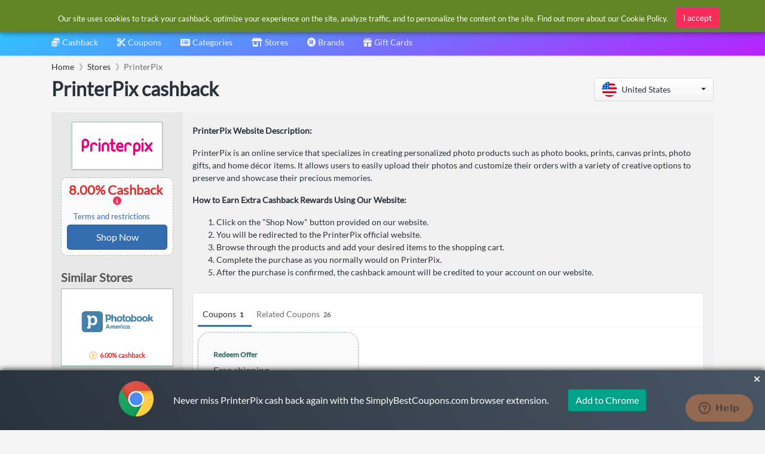

--- FILE ---
content_type: text/html
request_url: https://www.simplybestcoupons.com/Stores/printerpix.com/
body_size: 21637
content:
<!DOCTYPE html><html lang="en"><head prefix="og: http://ogp.me/ns# fb: http://ogp.me/ns/fb# website: http://ogp.me/ns/website#"><META http-equiv="Content-Type" content="text/html; charset=utf-8"><link rel="preconnect" href="https://cdn.simplybestcoupons.com"><link rel="preconnect" href="https://www.googletagmanager.com"><link rel="preconnect" href="https://static.zdassets.com"><link rel="preload" as="font" crossorigin="anonymous" href="https://cdn.simplybestcoupons.com/assets/vendor/fontawesome/webfonts/fa-solid-900.woff2"><link rel="preload" as="font" crossorigin="anonymous" href="https://cdn.simplybestcoupons.com/assets/fonts/lato/lato-v16-latin-ext_latin-regular.woff2"><title>PrinterPix cashback: 8.00% cashback for December 2025</title><meta name="twitter:title" content="PrinterPix cashback: 8.00% cashback for December 2025"><meta property="og:title" content="PrinterPix cashback: 8.00% cashback for December 2025"><meta name="viewport" content="width=device-width, initial-scale=1, shrink-to-fit=no"><meta name="keywords" content="PrinterPix cashback, printerpix.com cashback offers, best PrinterPix cashback,  cashback"><meta name="description" content="Earn 8.00% cashback on PrinterPix online purchases"><meta name="og:description" content="Earn 8.00% cashback on PrinterPix online purchases"><link rel="icon" sizes="any" href="https://cdn.simplybestcoupons.com/favicon.ico"><link rel="icon" type="image/svg+xml" href="https://cdn.simplybestcoupons.com/favicon.svg"><link rel="apple-touch-icon" href="https://cdn.simplybestcoupons.com/apple-touch-icon.png"><meta property="fb:app_id" content="161255567228782"><meta property="og:site_name" content="SimplyBestCoupons.com - United States"><link rel="canonical" href="https://www.simplybestcoupons.com/Stores/printerpix.com/"><meta property="og:url" content="https://www.simplybestcoupons.com/Stores/printerpix.com/"><meta property="twitter:url" content="https://www.simplybestcoupons.com/Stores/printerpix.com/"><meta property="og:type" content="article"><meta property="og:description" content="Earn 8.00% cashback on PrinterPix online purchases"><meta property="og:image" content="https://cdn.simplybestcoupons.com/store-logos/us_en/printerpix.com/logo-md.png"><meta property="og:image:width" content="120"><meta property="og:image:height" content="60"><script type="application/ld+json">{"@context":"https://schema.org","@graph":[{"@type":"BreadcrumbList","itemListElement":[{"@type":"ListItem","position":1,"name":"Home","item":"https://www.simplybestcoupons.com/"},{"@type":"ListItem","position":2,"name":"Stores","item":"https://www.simplybestcoupons.com/Stores/"},{"@type":"ListItem","position":3,"name":"PrinterPix","item":"https://www.simplybestcoupons.com/Stores/printerpix.com/"}]},{"@type":"Service","name":"PrinterPix cashback","description":"Earn 8.00% cashback on PrinterPix online purchases","provider":{"@type":"Organization","name":"SimplyBestCoupons.com","url":"https://www.simplybestcoupons.com/"},"areaServed":{"type":"Country","name":"United States"},"brand":{"@type":"Brand","name":"PrinterPix"},"serviceType":"Cashback Rewards Service","offers":[{"@type":"Offer","priceSpecification":{"@type":"PriceSpecification","price":8.0,"priceCurrency":"USD","description":"8.00% cashback","priceType":"http://schema.org/Percentage"},"availability":"https://schema.org/InStock","url":"https://www.simplybestcoupons.com/Stores/printerpix.com/"}],"url":"https://www.simplybestcoupons.com/Stores/printerpix.com/"}]}</script><script type="text/javascript">var GooglePlusAppClientID = '1038021202971.apps.googleusercontent.com';</script><link rel="alternate" hreflang="de-de" href="https://www.simplybestcoupons.de/Shops/printerpix.de/"><link rel="alternate" hreflang="en-gb" href="https://www.simplybestcoupons.co.uk/Stores/printerpix.co.uk/"><meta http-equiv="content-language" content="en-us"><script async="" src="https://www.googletagmanager.com/gtag/js?id=G-KG3PLB2Z52"></script><script>window.dataLayer = window.dataLayer || [];function gtag(){dataLayer.push(arguments);}gtag('js', new Date());gtag('config', 'G-KG3PLB2Z52');</script><script type="text/javascript">!function(n,t,i){function p(){i.onInit&&i.onInit(r)}var u=n.location,s="script",h="instrumentationKey",f="ingestionendpoint",c="disableExceptionTracking",l="ai.device.",a="toLowerCase",e="crossOrigin",v="POST",y="appInsightsSDK",o=i.name||"appInsights",r;(i.name||n[y])&&(n[y]=o);r=n[o]||function(r){function nt(n,t){var i={},r="Browser";return i[l+"id"]=r[a](),i[l+"type"]=r,i["ai.operation.name"]=u&&u.pathname||"_unknown_",i["ai.internal.sdkVersion"]="javascript:snippet_"+(o.sv||o.version),{time:function(){function t(n){var t=""+n;return 1===t.length&&(t="0"+t),t}var n=new Date;return n.getUTCFullYear()+"-"+t(1+n.getUTCMonth())+"-"+t(n.getUTCDate())+"T"+t(n.getUTCHours())+":"+t(n.getUTCMinutes())+":"+t(n.getUTCSeconds())+"."+((n.getUTCMilliseconds()/1e3).toFixed(3)+"").slice(2,5)+"Z"}(),iKey:n,name:"Microsoft.ApplicationInsights."+n.replace(/-/g,"")+"."+t,sampleRate:100,tags:i,data:{baseData:{ver:2}}}}function rt(n){for(;n.length;)!function(n){o[n]=function(){var t=arguments;g||o.queue.push(function(){o[n].apply(o,t)})}}(n.pop())}var g=!1,w=!1,o={initialize:!0,queue:[],sv:"5",version:2,config:r},b=r.url||i.src,k,et,p,d;if(b){function tt(){var e,s,k,d,tt,it,c,l,y,t,p;g=!0;o.queue=[];w||(w=!0,e=b,c=function(){var n={},s=r.connectionString,u,t,i,e,o;if(s)for(u=s.split(";"),t=0;t<u.length;t++)i=u[t].split("="),2===i.length&&(n[i[0][a]()]=i[1]);return n[f]||(e=n.endpointsuffix,o=e?n.location:null,n[f]="https://"+(o?o+".":"")+"dc."+(e||"services.visualstudio.com")),n}(),l=c[h]||r[h]||"",y=c[f],t=y?y+"/v2/track":r.endpointUrl,(p=[]).push((s="SDK LOAD Failure: Failed to load Application Insights SDK script (See stack for details)",k=e,d=t,(it=(tt=nt(l,"Exception")).data).baseType="ExceptionData",it.baseData.exceptions=[{typeName:"SDKLoadFailed",message:s.replace(/\./g,"-"),hasFullStack:!1,stack:s+"\nSnippet failed to load ["+k+"] -- Telemetry is disabled\nHelp Link: https://go.microsoft.com/fwlink/?linkid=2128109\nHost: "+(u&&u.pathname||"_unknown_")+"\nEndpoint: "+d,parsedStack:[]}],tt)),p.push(function(n,t,i,r){var f=nt(l,"Message"),e=f.data,u;return e.baseType="MessageData",u=e.baseData,u.message='AI (Internal): 99 message:"'+("SDK LOAD Failure: Failed to load Application Insights SDK script (See stack for details) ("+i+")").replace(/\"/g,"")+'"',u.properties={endpoint:r},f}(0,0,e,t)),function(t,r){var f,u;JSON&&(f=n.fetch,f&&!i.useXhr?f(r,{method:v,body:JSON.stringify(t),mode:"cors"}):XMLHttpRequest&&(u=new XMLHttpRequest,u.open(v,r),u.setRequestHeader("Content-type","application/json"),u.send(JSON.stringify(t))))}(p,t))}function it(n,t){w||setTimeout(function(){!t&&o.core||tt()},500)}k=function(){var n=t.createElement(s),r;return n.src=b,r=i[e],!r&&""!==r||"undefined"==n[e]||(n[e]=r),n.onload=it,n.onerror=tt,n.onreadystatechange=function(t,i){"loaded"!==n.readyState&&"complete"!==n.readyState||it(0,i)},n}();i.ld<0?t.getElementsByTagName("head")[0].appendChild(k):setTimeout(function(){t.getElementsByTagName(s)[0].parentNode.appendChild(k)},i.ld||0)}try{o.cookie=t.cookie}catch(ot){}var y="track",ut="TrackPage",ft="TrackEvent";return rt([y+"Event",y+"PageView",y+"Exception",y+"Trace",y+"DependencyData",y+"Metric",y+"PageViewPerformance","start"+ut,"stop"+ut,"start"+ft,"stop"+ft,"addTelemetryInitializer","setAuthenticatedUserContext","clearAuthenticatedUserContext","flush"]),o.SeverityLevel={Verbose:0,Information:1,Warning:2,Error:3,Critical:4},et=(r.extensionConfig||{}).ApplicationInsightsAnalytics||{},!0!==r[c]&&!0!==et[c]&&(p="onerror",rt(["_"+p]),d=n[p],n[p]=function(n,t,i,r,u){var f=d&&d(n,t,i,r,u);return!0!==f&&o["_"+p]({message:n,url:t,lineNumber:i,columnNumber:r,error:u}),f},r.autoExceptionInstrumented=!0),o}(i.cfg);(n[o]=r).queue&&0===r.queue.length?(r.queue.push(p),r.trackPageView({})):p()}(window,document,{src:"https://js.monitor.azure.com/scripts/b/ai.2.min.js",crossOrigin:"anonymous",cfg:{instrumentationKey:"f6e65f1c-8f22-4886-9395-a4aa1f11c07c"}});</script><script async="" crossorigin="anonymous" src="https://pagead2.googlesyndication.com/pagead/js/adsbygoogle.js?client=ca-pub-2504988931986365"></script><meta name="google-signin-client_id" content="1038021202971.apps.googleusercontent.com"><link rel="stylesheet" href="https://cdn.simplybestcoupons.com/assets/vendor/bootstrap/css/bootstrap.min.css"><link rel="stylesheet" href="https://cdn.simplybestcoupons.com/assets/vendor/open-iconic/css/open-iconic-bootstrap.min.css"><link rel="stylesheet" href="https://cdn.simplybestcoupons.com/assets/vendor/fontawesome/css/all.min.css"><link rel="stylesheet" href="https://cdn.simplybestcoupons.com/assets/stylesheets/fonts.min.css"><link rel="stylesheet" href="https://cdn.simplybestcoupons.com/assets/stylesheets/main.min.css"><script async="" defer src="https://cdn.simplybestcoupons.com/assets/vendor/lazysizes/lazysizes.min.js"></script><script async="" defer src="https://cdn.simplybestcoupons.com/assets/vendor/clipboard.js/clipboard.min.js"></script><script>function initChat(){var waitForZopim = setInterval(function (){if (window.$zopim === undefined || window.$zopim.livechat === undefined) {return;}$zopim(function() {$zopim.livechat.setLanguage('en');});clearInterval(waitForZopim);}, 100);}</script><script id="ze-snippet" src="https://static.zdassets.com/ekr/snippet.js?key=c22b07dd-f28a-4bde-b1d4-5a739a30d079" async="" defer onload="initChat()"></script></head><body><div class="app has-fullwidth"><header class="app-header"><div class="top-bar"><div class="top-bar-brand"><a href="/"><img class="mt-2" height="45" width="153" alt="Simply Best Coupons" fetchpriority="high" decoding="sync" src="https://cdn.simplybestcoupons.com/assets/images/logo-header.svg"></a></div><div class="BannerAd"></div><div class="top-bar-list"><div class="top-bar-item px-2 d-md-none d-lg-none d-xl-none"><button class="hamburger hamburger-squeeze" type="button" data-toggle="aside" aria-label="Menu"><span class="hamburger-box"><span class="hamburger-inner"></span></span></button></div><div class="top-bar-item top-bar-item-full"><div id="search" class="top-bar-search"><form method="get" action="/Search/"><div class="input-group input-group-search"><div class="input-group-prepend"><span class="input-group-text"><span class="fas fa-magnifying-glass"></span></span></div><input class="form-control" name="q" role="button" id="searchbox" autocomplete="off" placeholder="Search" aria-label="Search"><div class="input-group-append d-block"><span class="input-group-text"><span class="search-spinner spinner-border text-white spinner-border-sm" role="status"><span class="sr-only">Loading...</span></span></span></div></div><input type="hidden" name="redirect" id="searchresult"><input type="hidden" name="country" value="1"></form></div></div><div class="top-bar-item top-bar-item-right px-0 d-none d-md-flex"><div id="AccountStatus"><div class="AccountStatusLoggedIn" style="display:none;"><div class="dropdown"><div class="btn-account d-none d-md-flex" role="combobox" data-toggle="dropdown" aria-haspopup="true" aria-expanded="false"><span class="user-avatar"><img class="LoggedInUserPicture" alt="User avatar" src="https://cdn.simplybestcoupons.com/assets/images/avatars/unknown-profile.jpg"></span><span class="account-summary pr-lg-4 d-none d-md-block"><span class="LoggedInUserName account-name"></span><span class="LoggedInUserEmail account-description"></span></span></div><div class="dropdown-arrow dropdown-arrow-left"></div><div class="dropdown-menu"><h6 class="dropdown-header d-none d-md-block d-lg-none"></h6><a class="dropdown-item" href="/Protected/Account/Cashback/"><span class="dropdown-icon fas fa-coins"></span>Cashback</a><a class="dropdown-item" href="/Protected/Account/Cashback/Clicks/"><span class="dropdown-icon fas fa-bolt"></span>Clicks</a><a class="dropdown-item" href="/Protected/Account/Cashback/OrderInquiries/"><span class="dropdown-icon fas fa-question"></span>Order Inquiries</a><div class="dropdown-divider"></div><a class="dropdown-item" href="/Protected/Account/Preferences/"><span class="dropdown-icon fas fa-gear"></span>Preferences</a><a class="dropdown-item" href="/Accounts/Logout/"><span class="dropdown-icon fas fa-right-from-bracket"></span>Logout</a></div></div></div><div class="AccountStatusNotLoggedIn" style="display:block;"><div class="dropdown"><div class="btn-account d-none d-md-flex" role="combobox" data-toggle="dropdown" aria-haspopup="true" aria-expanded="false"><span class="user-avatar"><img alt="User avatar" src="https://cdn.simplybestcoupons.com/assets/images/avatars/unknown-profile.jpg"></span><span class="account-summary pr-lg-4 d-none d-md-block"><span class="account-name">Sign in / Register</span></span></div><div class="dropdown-arrow dropdown-arrow-left"></div><div class="dropdown-menu"><a class="dropdown-item" href="/Accounts/Logon/"><span class="dropdown-icon fas fa-sign-in-alt"></span>Sign in</a><a class="dropdown-item" href="/Accounts/Register/"><span class="dropdown-icon fas fa-user-plus"></span>Register</a></div></div></div></div></div></div></div><nav class="top-nav" role="navigation"><ul class="js-top-nav-list top-nav-list"><li class="top-nav-item dropdown"><a class="top-nav-link" data-toggle="dropdown" aria-haspopup="true" aria-expanded="false" href="/Protected/Account/Cashback/"><span class="top-nav-link-text"><span class="fas fa-coins mr-1"></span>Cashback</span></a><div class="dropdown-arrow"></div><div class="dropdown-menu dropdown-menu-rich dropdown-menu-left"><a class="dropdown-item" href="/cashback/"><div class="icon-wrap"><img class="lazyload" data-src="https://cdn.simplybestcoupons.com/assets/images/contentpages/how-it-works.svg" alt="How it works"></div><div class="dropdown-item-body"><p class="text text-truncate">How it works</p></div></a><a class="dropdown-item" href="/cashback/faqs/"><div class="icon-wrap"><img class="lazyload" data-src="https://cdn.simplybestcoupons.com/assets/images/contentpages/faqs.svg" alt="FAQ's"></div><div class="dropdown-item-body"><p class="text text-truncate">FAQ's</p></div></a><a class="dropdown-footer" href="/Protected/Account/Cashback/">My Account<i class="fa fa-fw fa-long-arrow-alt-right"></i></a></div></li><li class="top-nav-item dropdown"><a href="/" class="top-nav-link active" data-toggle="dropdown" aria-haspopup="true" aria-expanded="false"><span class="top-nav-link-text"><span class="fas fa-scissors mr-1"></span>Coupons</span></a><div class="dropdown-arrow"></div><div class="dropdown-menu dropdown-menu-rich dropdown-menu-left"><a class="dropdown-item" href="/exclusive-coupons/"><div class="icon-wrap"><img class="lazyload" data-src="https://cdn.simplybestcoupons.com/assets/images/coupons/exclusive-coupons.svg" alt="Exclusive Coupons"></div><div class="dropdown-item-body"><p class="text text-truncate">Exclusive Coupons</p></div></a><a class="dropdown-item" href="/new-coupons/"><div class="icon-wrap"><img class="lazyload" data-src="https://cdn.simplybestcoupons.com/assets/images/coupons/new-coupons.svg" alt="New Coupons"></div><div class="dropdown-item-body"><p class="text text-truncate">New Coupons</p></div></a><a class="dropdown-item" href="/expiring-coupons/"><div class="icon-wrap"><img class="lazyload" data-src="https://cdn.simplybestcoupons.com/assets/images/coupons/expiring-coupons.svg" alt="Expiring Coupons"></div><div class="dropdown-item-body"><p class="text text-truncate">Expiring Coupons</p></div></a><a class="dropdown-item" href="/upcoming-coupons/"><div class="icon-wrap"><img class="lazyload" data-src="https://cdn.simplybestcoupons.com/assets/images/coupons/upcoming-coupons.svg" alt="Upcoming Coupons"></div><div class="dropdown-item-body"><p class="text text-truncate">Upcoming Coupons</p></div></a></div></li><li class="top-nav-item dropdown" data-load="1" data-load-id="1" load="/Categories/categories.html"><a class="top-nav-link" role="combobox" data-toggle="dropdown" aria-haspopup="true" aria-expanded="false" href="/Categories/"><span class="top-nav-link-text"><span class="fas fa-list-alt mr-1"></span>Categories</span></a><div class="dropdown-arrow"></div><div class="dropdown-menu dropdown-menu-rich dropdown-menu-left"><div class="FlyOutMenu dropdown-scroll has-scrollable"></div><a class="dropdown-footer" href="/Categories/">Categories<i class="fa fa-fw fa-long-arrow-alt-right"></i></a></div></li><li class="top-nav-item "><a class="top-nav-link " href="/Stores/"><span class="top-nav-link-text"><span class="fas fa-shop mr-1"></span>Stores</span></a></li><li class="top-nav-item"><a class="top-nav-link" href="/Brands/"><span class="top-nav-link-text"><span class="fas fa-registered mr-1"></span>Brands</span></a></li><li class="top-nav-item"><a class="top-nav-link" href="/Gift-Cards/"><span class="top-nav-link-text"><span class="fas fa-gift mr-1"></span>Gift Cards</span></a></li></ul></nav></header><aside class="app-aside"><div class="aside-content"><a href="/" class="mt-2 mb-2 ml-2"><img class="sidebar-logo" alt="Simply Best Coupons" fetchpriority="high" decoding="sync" src="https://cdn.simplybestcoupons.com/assets/images/logo-footer.svg"></a><div class="dropdown has-icons"><a class="btn btn-secondary dropdown-toggle" href="#" role="button" id="dropdownMenuLink" data-toggle="dropdown" aria-haspopup="true" aria-expanded="false"><img class="lazyload" alt="United States" data-src="https://cdn.simplybestcoupons.com/assets/images/flags/us.svg" src="https://cdn.simplybestcoupons.com/assets/images/flags/blank.svg"><span class="dropdown-value text-truncate">United States</span></a><div class="dropdown-menu" aria-labelledby="dropdownMenuLink" x-placement="bottom-start" style="position: absolute; will-change: top, left; top: 39px; left: 0px;"><a class="dropdown-item text-truncate" href="https://www.simplybestcoupons.at/" title="Österreich" lang="de"><img class="lazyload" data-src="https://cdn.simplybestcoupons.com/assets/images/flags/at.svg" src="https://cdn.simplybestcoupons.com/assets/images/flags/blank.svg" alt="Österreich"><span class="dropdown-value">Österreich</span></a><a class="dropdown-item text-truncate" href="https://au.simplybestcoupons.com/" title="Australia" lang="en"><img class="lazyload" data-src="https://cdn.simplybestcoupons.com/assets/images/flags/au.svg" src="https://cdn.simplybestcoupons.com/assets/images/flags/blank.svg" alt="Australia"><span class="dropdown-value">Australia</span></a><a class="dropdown-item text-truncate" href="https://bg.simplybestcoupons.com/" title="България" lang="bg"><img class="lazyload" data-src="https://cdn.simplybestcoupons.com/assets/images/flags/bg.svg" src="https://cdn.simplybestcoupons.com/assets/images/flags/blank.svg" alt="България"><span class="dropdown-value">България</span></a><a class="dropdown-item text-truncate" href="https://br.simplybestcoupons.com/" title="Brasil" lang="pt"><img class="lazyload" data-src="https://cdn.simplybestcoupons.com/assets/images/flags/br.svg" src="https://cdn.simplybestcoupons.com/assets/images/flags/blank.svg" alt="Brasil"><span class="dropdown-value">Brasil</span></a><a class="dropdown-item text-truncate" href="https://by.simplybestcoupons.com/" title="Беларусь" lang="ru"><img class="lazyload" data-src="https://cdn.simplybestcoupons.com/assets/images/flags/by.svg" src="https://cdn.simplybestcoupons.com/assets/images/flags/blank.svg" alt="Беларусь"><span class="dropdown-value">Беларусь</span></a><a class="dropdown-item text-truncate" href="https://www.simplybestcoupons.ca/" title="Canada" lang="en"><img class="lazyload" data-src="https://cdn.simplybestcoupons.com/assets/images/flags/ca.svg" src="https://cdn.simplybestcoupons.com/assets/images/flags/blank.svg" alt="Canada"><span class="dropdown-value">Canada</span></a><a class="dropdown-item text-truncate" href="https://www.simplybestcoupons.ch/" title="Schweiz" lang="de"><img class="lazyload" data-src="https://cdn.simplybestcoupons.com/assets/images/flags/ch.svg" src="https://cdn.simplybestcoupons.com/assets/images/flags/blank.svg" alt="Schweiz"><span class="dropdown-value">Schweiz</span></a><a class="dropdown-item text-truncate" href="https://cn.simplybestcoupons.com/" title="中国" lang="zh"><img class="lazyload" data-src="https://cdn.simplybestcoupons.com/assets/images/flags/cn.svg" src="https://cdn.simplybestcoupons.com/assets/images/flags/blank.svg" alt="中国"><span class="dropdown-value">中国</span></a><a class="dropdown-item text-truncate" href="https://www.simplybestcoupons.cz/" title="Česká republika" lang="cs"><img class="lazyload" data-src="https://cdn.simplybestcoupons.com/assets/images/flags/cz.svg" src="https://cdn.simplybestcoupons.com/assets/images/flags/blank.svg" alt="Česká republika"><span class="dropdown-value">Česká republika</span></a><a class="dropdown-item text-truncate" href="https://www.simplybestcoupons.de/" title="Deutschland" lang="de"><img class="lazyload" data-src="https://cdn.simplybestcoupons.com/assets/images/flags/de.svg" src="https://cdn.simplybestcoupons.com/assets/images/flags/blank.svg" alt="Deutschland"><span class="dropdown-value">Deutschland</span></a><a class="dropdown-item text-truncate" href="https://dk.simplybestcoupons.com/" title="Danmark" lang="da"><img class="lazyload" data-src="https://cdn.simplybestcoupons.com/assets/images/flags/dk.svg" src="https://cdn.simplybestcoupons.com/assets/images/flags/blank.svg" alt="Danmark"><span class="dropdown-value">Danmark</span></a><a class="dropdown-item text-truncate" href="https://ee.simplybestcoupons.com/" title="Eesti" lang="et"><img class="lazyload" data-src="https://cdn.simplybestcoupons.com/assets/images/flags/ee.svg" src="https://cdn.simplybestcoupons.com/assets/images/flags/blank.svg" alt="Eesti"><span class="dropdown-value">Eesti</span></a><a class="dropdown-item text-truncate" href="https://www.simplybestcoupons.es/" title="España" lang="es"><img class="lazyload" data-src="https://cdn.simplybestcoupons.com/assets/images/flags/es.svg" src="https://cdn.simplybestcoupons.com/assets/images/flags/blank.svg" alt="España"><span class="dropdown-value">España</span></a><a class="dropdown-item text-truncate" href="https://fi.simplybestcoupons.com/" title="Finland" lang="fi"><img class="lazyload" data-src="https://cdn.simplybestcoupons.com/assets/images/flags/fi.svg" src="https://cdn.simplybestcoupons.com/assets/images/flags/blank.svg" alt="Finland"><span class="dropdown-value">Finland</span></a><a class="dropdown-item text-truncate" href="https://fr.simplybestcoupons.com/" title="France" lang="fr"><img class="lazyload" data-src="https://cdn.simplybestcoupons.com/assets/images/flags/fr.svg" src="https://cdn.simplybestcoupons.com/assets/images/flags/blank.svg" alt="France"><span class="dropdown-value">France</span></a><a class="dropdown-item text-truncate" href="https://gr.simplybestcoupons.com/" title="Ελλάδα" lang="el"><img class="lazyload" data-src="https://cdn.simplybestcoupons.com/assets/images/flags/gr.svg" src="https://cdn.simplybestcoupons.com/assets/images/flags/blank.svg" alt="Ελλάδα"><span class="dropdown-value">Ελλάδα</span></a><a class="dropdown-item text-truncate" href="https://hk.simplybestcoupons.com/" title="Hong Kong" lang="en"><img class="lazyload" data-src="https://cdn.simplybestcoupons.com/assets/images/flags/hk.svg" src="https://cdn.simplybestcoupons.com/assets/images/flags/blank.svg" alt="Hong Kong"><span class="dropdown-value">Hong Kong</span></a><a class="dropdown-item text-truncate" href="https://hr.simplybestcoupons.com/" title="Hrvatska" lang="hr"><img class="lazyload" data-src="https://cdn.simplybestcoupons.com/assets/images/flags/hr.svg" src="https://cdn.simplybestcoupons.com/assets/images/flags/blank.svg" alt="Hrvatska"><span class="dropdown-value">Hrvatska</span></a><a class="dropdown-item text-truncate" href="https://hu.simplybestcoupons.com/" title="Magyarország" lang="hu"><img class="lazyload" data-src="https://cdn.simplybestcoupons.com/assets/images/flags/hu.svg" src="https://cdn.simplybestcoupons.com/assets/images/flags/blank.svg" alt="Magyarország"><span class="dropdown-value">Magyarország</span></a><a class="dropdown-item text-truncate" href="https://ie.simplybestcoupons.com/" title="Ireland" lang="en"><img class="lazyload" data-src="https://cdn.simplybestcoupons.com/assets/images/flags/ie.svg" src="https://cdn.simplybestcoupons.com/assets/images/flags/blank.svg" alt="Ireland"><span class="dropdown-value">Ireland</span></a><a class="dropdown-item text-truncate" href="https://il.simplybestcoupons.com/" title="ישראל" lang="en"><img class="lazyload" data-src="https://cdn.simplybestcoupons.com/assets/images/flags/il.svg" src="https://cdn.simplybestcoupons.com/assets/images/flags/blank.svg" alt="ישראל"><span class="dropdown-value">ישראל</span></a><a class="dropdown-item text-truncate" href="https://www.simplybestcoupons.co.in/" title="India" lang="en"><img class="lazyload" data-src="https://cdn.simplybestcoupons.com/assets/images/flags/in.svg" src="https://cdn.simplybestcoupons.com/assets/images/flags/blank.svg" alt="India"><span class="dropdown-value">India</span></a><a class="dropdown-item text-truncate" href="https://it.simplybestcoupons.com/" title="Italia" lang="it"><img class="lazyload" data-src="https://cdn.simplybestcoupons.com/assets/images/flags/it.svg" src="https://cdn.simplybestcoupons.com/assets/images/flags/blank.svg" alt="Italia"><span class="dropdown-value">Italia</span></a><a class="dropdown-item text-truncate" href="https://jp.simplybestcoupons.com/" title="日本" lang="ja"><img class="lazyload" data-src="https://cdn.simplybestcoupons.com/assets/images/flags/ja.svg" src="https://cdn.simplybestcoupons.com/assets/images/flags/blank.svg" alt="日本"><span class="dropdown-value">日本</span></a><a class="dropdown-item text-truncate" href="https://kr.simplybestcoupons.com/" title="한국" lang="ko"><img class="lazyload" data-src="https://cdn.simplybestcoupons.com/assets/images/flags/kr.svg" src="https://cdn.simplybestcoupons.com/assets/images/flags/blank.svg" alt="한국"><span class="dropdown-value">한국</span></a><a class="dropdown-item text-truncate" href="https://lt.simplybestcoupons.com/" title="Lietuva" lang="lt"><img class="lazyload" data-src="https://cdn.simplybestcoupons.com/assets/images/flags/lt.svg" src="https://cdn.simplybestcoupons.com/assets/images/flags/blank.svg" alt="Lietuva"><span class="dropdown-value">Lietuva</span></a><a class="dropdown-item text-truncate" href="https://lv.simplybestcoupons.com/" title="Latvija" lang="lv"><img class="lazyload" data-src="https://cdn.simplybestcoupons.com/assets/images/flags/lv.svg" src="https://cdn.simplybestcoupons.com/assets/images/flags/blank.svg" alt="Latvija"><span class="dropdown-value">Latvija</span></a><a class="dropdown-item text-truncate" href="https://mx.simplybestcoupons.com/" title="México" lang="es"><img class="lazyload" data-src="https://cdn.simplybestcoupons.com/assets/images/flags/mx.svg" src="https://cdn.simplybestcoupons.com/assets/images/flags/blank.svg" alt="México"><span class="dropdown-value">México</span></a><a class="dropdown-item text-truncate" href="https://my.simplybestcoupons.com/" title="Malaysia" lang="ms"><img class="lazyload" data-src="https://cdn.simplybestcoupons.com/assets/images/flags/my.svg" src="https://cdn.simplybestcoupons.com/assets/images/flags/blank.svg" alt="Malaysia"><span class="dropdown-value">Malaysia</span></a><a class="dropdown-item text-truncate" href="https://www.simplybestcoupons.nl/" title="Nederland" lang="nl"><img class="lazyload" data-src="https://cdn.simplybestcoupons.com/assets/images/flags/nl.svg" src="https://cdn.simplybestcoupons.com/assets/images/flags/blank.svg" alt="Nederland"><span class="dropdown-value">Nederland</span></a><a class="dropdown-item text-truncate" href="https://no.simplybestcoupons.com/" title="Norge" lang="no"><img class="lazyload" data-src="https://cdn.simplybestcoupons.com/assets/images/flags/no.svg" src="https://cdn.simplybestcoupons.com/assets/images/flags/blank.svg" alt="Norge"><span class="dropdown-value">Norge</span></a><a class="dropdown-item text-truncate" href="https://nz.simplybestcoupons.com/" title="New Zealand" lang="en"><img class="lazyload" data-src="https://cdn.simplybestcoupons.com/assets/images/flags/nz.svg" src="https://cdn.simplybestcoupons.com/assets/images/flags/blank.svg" alt="New Zealand"><span class="dropdown-value">New Zealand</span></a><a class="dropdown-item text-truncate" href="https://ph.simplybestcoupons.com/" title="Philippines" lang="en"><img class="lazyload" data-src="https://cdn.simplybestcoupons.com/assets/images/flags/ph.svg" src="https://cdn.simplybestcoupons.com/assets/images/flags/blank.svg" alt="Philippines"><span class="dropdown-value">Philippines</span></a><a class="dropdown-item text-truncate" href="https://www.simplybestcoupons.pl/" title="Polska" lang="pl"><img class="lazyload" data-src="https://cdn.simplybestcoupons.com/assets/images/flags/pl.svg" src="https://cdn.simplybestcoupons.com/assets/images/flags/blank.svg" alt="Polska"><span class="dropdown-value">Polska</span></a><a class="dropdown-item text-truncate" href="https://pt.simplybestcoupons.com/" title="Portugal" lang="pt"><img class="lazyload" data-src="https://cdn.simplybestcoupons.com/assets/images/flags/pt.svg" src="https://cdn.simplybestcoupons.com/assets/images/flags/blank.svg" alt="Portugal"><span class="dropdown-value">Portugal</span></a><a class="dropdown-item text-truncate" href="https://ro.simplybestcoupons.com/" title="România" lang="ro"><img class="lazyload" data-src="https://cdn.simplybestcoupons.com/assets/images/flags/ro.svg" src="https://cdn.simplybestcoupons.com/assets/images/flags/blank.svg" alt="România"><span class="dropdown-value">România</span></a><a class="dropdown-item text-truncate" href="https://www.simplybestcoupons.ru/" title="Россия" lang="ru"><img class="lazyload" data-src="https://cdn.simplybestcoupons.com/assets/images/flags/ru.svg" src="https://cdn.simplybestcoupons.com/assets/images/flags/blank.svg" alt="Россия"><span class="dropdown-value">Россия</span></a><a class="dropdown-item text-truncate" href="https://se.simplybestcoupons.com/" title="Sverige" lang="sv"><img class="lazyload" data-src="https://cdn.simplybestcoupons.com/assets/images/flags/se.svg" src="https://cdn.simplybestcoupons.com/assets/images/flags/blank.svg" alt="Sverige"><span class="dropdown-value">Sverige</span></a><a class="dropdown-item text-truncate" href="https://sg.simplybestcoupons.com/" title="Singapore" lang="en"><img class="lazyload" data-src="https://cdn.simplybestcoupons.com/assets/images/flags/sg.svg" src="https://cdn.simplybestcoupons.com/assets/images/flags/blank.svg" alt="Singapore"><span class="dropdown-value">Singapore</span></a><a class="dropdown-item text-truncate" href="https://si.simplybestcoupons.com/" title="Slovenija" lang="sl"><img class="lazyload" data-src="https://cdn.simplybestcoupons.com/assets/images/flags/si.svg" src="https://cdn.simplybestcoupons.com/assets/images/flags/blank.svg" alt="Slovenija"><span class="dropdown-value">Slovenija</span></a><a class="dropdown-item text-truncate" href="https://sk.simplybestcoupons.com/" title="Slovakia" lang="sk"><img class="lazyload" data-src="https://cdn.simplybestcoupons.com/assets/images/flags/sk.svg" src="https://cdn.simplybestcoupons.com/assets/images/flags/blank.svg" alt="Slovakia"><span class="dropdown-value">Slovakia</span></a><a class="dropdown-item text-truncate" href="https://th.simplybestcoupons.com/" title="ประเทศไทย" lang="th"><img class="lazyload" data-src="https://cdn.simplybestcoupons.com/assets/images/flags/th.svg" src="https://cdn.simplybestcoupons.com/assets/images/flags/blank.svg" alt="ประเทศไทย"><span class="dropdown-value">ประเทศไทย</span></a><a class="dropdown-item text-truncate" href="https://tr.simplybestcoupons.com/" title="Türkiye" lang="tr"><img class="lazyload" data-src="https://cdn.simplybestcoupons.com/assets/images/flags/tr.svg" src="https://cdn.simplybestcoupons.com/assets/images/flags/blank.svg" alt="Türkiye"><span class="dropdown-value">Türkiye</span></a><a class="dropdown-item text-truncate" href="https://tw.simplybestcoupons.com/" title="台灣" lang="zh-tw"><img class="lazyload" data-src="https://cdn.simplybestcoupons.com/assets/images/flags/tw.svg" src="https://cdn.simplybestcoupons.com/assets/images/flags/blank.svg" alt="台灣"><span class="dropdown-value">台灣</span></a><a class="dropdown-item text-truncate" href="https://www.simplybestcoupons.com.ua/" title="Україна" lang="uk"><img class="lazyload" data-src="https://cdn.simplybestcoupons.com/assets/images/flags/ua.svg" src="https://cdn.simplybestcoupons.com/assets/images/flags/blank.svg" alt="Україна"><span class="dropdown-value">Україна</span></a><a class="dropdown-item text-truncate" href="https://www.simplybestcoupons.co.uk/" title="United Kingdom" lang="en-gb"><img class="lazyload" data-src="https://cdn.simplybestcoupons.com/assets/images/flags/uk.svg" src="https://cdn.simplybestcoupons.com/assets/images/flags/blank.svg" alt="United Kingdom"><span class="dropdown-value">United Kingdom</span></a><a class="dropdown-item text-truncate" href="https://vn.simplybestcoupons.com/" title="Việt Nam" lang="vi"><img class="lazyload" data-src="https://cdn.simplybestcoupons.com/assets/images/flags/vn.svg" src="https://cdn.simplybestcoupons.com/assets/images/flags/blank.svg" alt="Việt Nam"><span class="dropdown-value">Việt Nam</span></a></div></div><header class="aside-header d-block d-md-none"><div id="AccountStatus"><div class="AccountStatusLoggedIn" style="display:none;"><button class="btn-account" type="button" data-toggle="collapse" data-target="#dropdown-aside-loggedin-static"><span class="user-avatar user-avatar-lg"><img class="lazyload LoggedInUserPicture" alt="User avatar" data-src="https://cdn.simplybestcoupons.com/assets/images/avatars/unknown-profile.jpg"></span><span class="account-icon"><span class="fa fa-caret-down fa-lg"></span></span><span class="account-summary"><span class="LoggedInUserName account-name"></span><span class="LoggedInUserEmail account-description"></span></span></button><div id="dropdown-aside-loggedin-static" class="dropdown-aside collapse"><div class="pb-3"><a class="dropdown-item" href="/Protected/Account/Cashback/"><span class="dropdown-icon fas fa-coins"></span>Cashback</a><a class="dropdown-item" href="/Protected/Account/Preferences/"><span class="dropdown-icon fas fa-gear"></span>Preferences</a><a class="dropdown-item" href="/Accounts/Logout/"><span class="dropdown-icon fas fa-right-from-bracket"></span>Logout</a></div></div></div><div class="AccountStatusNotLoggedIn" style="display:block;"><button class="btn-account" type="button" data-toggle="collapse" data-target="#dropdown-aside-not-loggedin"><span class="user-avatar user-avatar-lg"><img class="lazyload" alt="User avatar" data-src="https://cdn.simplybestcoupons.com/assets/images/avatars/unknown-profile.jpg"></span><span class="account-icon"><span class="fa fa-caret-down fa-lg"></span></span><span class="account-summary"><span class="account-name">Sign in / Register</span></span></button><div id="dropdown-aside-not-loggedin" class="dropdown-aside collapse"><div class="pb-3"><a class="dropdown-item" href="/Accounts/Logon/"><span class="dropdown-icon fas fa-sign-in-alt"></span>Sign in</a><a class="dropdown-item" href="/Accounts/Register/"><span class="dropdown-icon fas fa-user-plus"></span>Register</a></div></div></div></div></header><section class="aside-menu has-scrollable"><nav id="stacked-menu" class="stacked-menu"><ul class="menu"><li class="menu-header">Navigation</li><li class="menu-item has-child"><a class="menu-link active" href="/Protected/Account/Cashback/"><span class="menu-text"><span class="fas fa-coins mr-1"></span>Cashback</span></a><ul class="menu"><li class="menu-item"><a class="menu-link " href="/cashback/"><div class="icon-wrap"><img class="lazyload" data-src="https://cdn.simplybestcoupons.com/assets/images/contentpages/how-it-works.svg" alt="How it works"></div>How it works</a></li><li class="menu-item"><a class="menu-link " href="/cashback/faqs/"><div class="icon-wrap"><img class="lazyload" data-src="https://cdn.simplybestcoupons.com/assets/images/contentpages/faqs.svg" alt="FAQ's"></div>FAQ's</a></li></ul></li><li class="menu-item has-child"><a href="/" class="menu-link"><span class="menu-text"><span class="fas fa-scissors mr-1"></span>Coupons</span></a><ul class="menu"><li class="menu-item"><a class="menu-link " href="/exclusive-coupons/"><div class="icon-wrap"><img class="lazyload" data-src="https://cdn.simplybestcoupons.com/assets/images/coupons/exclusive-coupons.svg" alt="Exclusive Coupons"></div>Exclusive Coupons</a></li><li class="menu-item"><a class="menu-link " href="/new-coupons/"><div class="icon-wrap"><img class="lazyload" data-src="https://cdn.simplybestcoupons.com/assets/images/coupons/new-coupons.svg" alt="New Coupons"></div>New Coupons</a></li><li class="menu-item"><a class="menu-link " href="/expiring-coupons/"><div class="icon-wrap"><img class="lazyload" data-src="https://cdn.simplybestcoupons.com/assets/images/coupons/expiring-coupons.svg" alt="Expiring Coupons"></div>Expiring Coupons</a></li><li class="menu-item"><a class="menu-link " href="/upcoming-coupons/"><div class="icon-wrap"><img class="lazyload" data-src="https://cdn.simplybestcoupons.com/assets/images/coupons/upcoming-coupons.svg" alt="Upcoming Coupons"></div>Upcoming Coupons</a></li></ul></li><li class="menu-item"><a class="menu-link" href="/Holidays/"><span class="menu-text"><span class="fas fa-calendar-alt mr-1"></span>Holidays</span></a></li><li class="menu-item"><a class="menu-link" href="/Categories/"><span class="menu-text"><span class="fas fa-list-alt mr-1"></span>Categories</span></a></li><li class="menu-item"><a class="menu-link" href="/Stores/"><span class="menu-text"><span class="fas fa-shop mr-1"></span>Stores</span></a></li><li class="menu-item"><a class="menu-link" href="/Brands/"><span class="menu-text"><span class="fas fa-registered mr-1"></span>Brands</span></a></li><li class="menu-item"><a class="menu-link" href="/Gift-Cards/"><span class="menu-text"><span class="fas fa-gift mr-1"></span>Gift Cards</span></a></li></ul></nav></section></div></aside><main class="app-main"><div class="wrapper"><div class="page"><div class="page-section"><header class="page-title-bar"><nav aria-label="breadcrumb"><ol class="breadcrumb"><li class="breadcrumb-item"><a href="/"><span>Home</span></a></li><li class="breadcrumb-item"><a href="/Stores/"><span>Stores</span></a></li><li class="breadcrumb-item active"><span>PrinterPix</span></li></ol></nav><div class="d-md-flex align-items-md-start"><h1 class="page-title mr-sm-auto">PrinterPix cashback</h1><div class="dropdown has-icons" style="min-width: 200px;"><a class="btn btn-secondary dropdown-toggle" role="button" id="dropdownMenuLink" data-toggle="dropdown" aria-haspopup="true" aria-expanded="false"><img class="lazyload" data-src="https://cdn.simplybestcoupons.com/assets/images/flags/us.svg" src="https://cdn.simplybestcoupons.com/assets/images/flags/blank.svg" alt="United States"><span class="dropdown-value">United States</span></a><div class="dropdown-arrow dropdown-arrow-left"></div><div class="dropdown-menu" aria-labelledby="dropdownMenuLink" x-placement="bottom-start" style=""><a class="dropdown-item" title="PrinterPix Deutschland" hreflang="de-de" href="https://www.simplybestcoupons.de/Shops/printerpix.de/"><img class="lazyload" data-src="https://cdn.simplybestcoupons.com/assets/images/flags/de.svg" src="https://cdn.simplybestcoupons.com/assets/images/flags/blank.svg" alt="Deutschland"><span class="dropdown-value">Deutschland</span></a><a class="dropdown-item" title="PrinterPix United Kingdom" hreflang="en-gb" href="https://www.simplybestcoupons.co.uk/Stores/printerpix.co.uk/"><img class="lazyload" data-src="https://cdn.simplybestcoupons.com/assets/images/flags/uk.svg" src="https://cdn.simplybestcoupons.com/assets/images/flags/blank.svg" alt="United Kingdom"><span class="dropdown-value">United Kingdom</span></a></div></div></div></header><div class="grid-w-sidebar has-left-sidebar"><div class="fluid"><div class="store__section mb-4 mt-1"><div class="store__description d-none d-md-block"><p class="mb-0"><p><strong>PrinterPix Website Description:</strong></p>
<p>PrinterPix is an online service that specializes in creating personalized photo products such as photo books, prints, canvas prints, photo gifts, and home décor items. It allows users to easily upload their photos and customize their orders with a variety of creative options to preserve and showcase their precious memories.</p>

<p><strong>How to Earn Extra Cashback Rewards Using Our Website:</strong></p>
<ol>
  <li>Click on the "Shop Now" button provided on our website.</li>
  <li>You will be redirected to the PrinterPix official website.</li>
  <li>Browse through the products and add your desired items to the shopping cart.</li>
  <li>Complete the purchase as you normally would on PrinterPix.</li>
  <li>After the purchase is confirmed, the cashback amount will be credited to your account on our website.</li>
</ol></p></div></div><div class="card card-fluid"><header id="inline-tabs" class="card-header"><ul class="nav nav-tabs card-header-tabs" role="tablist"><li class="nav-item"><a class="nav-link active show" id="tab-coupons-tab" data-toggle="tab" href="#tab-coupons">Coupons<span class="badge">1</span></a></li><li class="nav-item"><a data-toggle="tab" href="#tab-related" class="nav-link">Related Coupons<span class="badge">26</span></a></li></ul></header><div class="tab-content p-2"><div class="tab-pane fade show active" id="tab-coupons" role="tabpanel"><div class="grid-wrapper mb-1"><div class="item-block"><div class="item-block-main"><div class="item-block-head"><div class="deal-type deal-coupon has-separator-dot">Redeem Offer</div></div><div class="LoginRequired item-block-body" data-url="/Scripts/OpenPromotion.aspx?r=aHR0cHM6Ly9wcmludGVycGl4dXMucHhmLmlvL2MvMTMzNTAvMzM2NzU0OC80MDA5MQ&amp;p=ad&amp;l=p&amp;aid=84599&amp;afsrc=1" data-store="PrinterPix" data-country="1" data-sid="84599"><div class="deal-text">Free shipping</div></div></div></div></div></div><div id="tab-related" role="tabpanel" class="tab-pane fade"><div class="grid-wrapper mb-1"><div class="item-block"><div class="store-logo-container"><div class="store-logo"><a href="/Stores/walmart.com/" title="Walmart"><img width="120" height="60" class="lazyload" data-src="https://cdn.simplybestcoupons.com/store-logos/us_en/walmart.com/logo-svg.svg" src="https://cdn.simplybestcoupons.com/assets/images/brands/blank.svg" alt="Walmart" title="Walmart"></a></div><div class="item-cashback"><i class="i-cb"></i><span>1% cashback</span></div></div><div class="item-block-main"><div class="item-block-head"><div class="deal-type store-name has-separator-dot"><span class="fas fa-shop mr-1"></span><a href="/Stores/walmart.com/">Walmart</a></div><div class="deal-type deal-coupon has-separator-dot">Show Coupon</div></div><div class="LoginRequired item-block-body" data-url="/Scripts/OpenPromotion.aspx?r=[base64]&amp;p=ad&amp;l=p&amp;aid=24132&amp;afsrc=1" data-store="Walmart" data-country="1" data-sid="24132" data-coupon="TRIPLE10" data-cpnid="5fc14a92-e50b-46ac-b288-8afe58d37927"><div class="deal-text">Get $10 off your first 3 grocery orders.</div></div></div></div><div class="item-block"><div class="store-logo-container"><div class="store-logo"><a href="/Stores/walmart.com/" title="Walmart"><img width="120" height="60" class="lazyload" data-src="https://cdn.simplybestcoupons.com/store-logos/us_en/walmart.com/logo-svg.svg" src="https://cdn.simplybestcoupons.com/assets/images/brands/blank.svg" alt="Walmart" title="Walmart"></a></div><div class="item-cashback"><i class="i-cb"></i><span>1% cashback</span></div></div><div class="item-block-main"><div class="item-block-head"><div class="deal-type store-name has-separator-dot"><span class="fas fa-shop mr-1"></span><a href="/Stores/walmart.com/">Walmart</a></div><div class="deal-type deal-coupon has-separator-dot">Redeem Offer</div></div><div class="LoginRequired item-block-body" data-url="/Scripts/OpenPromotion.aspx?r=aHR0cHM6Ly9nb3RvLndhbG1hcnQuY29tL2MvMTMzNTAvNjE5NzExLzkzODM_c291cmNlaWQ9aW1wXzAwMDAxMTExMjIyMjMzMzM0NCZ1PWh0dHAlM0ElMkYlMkZ3d3cud2FsbWFydC5jb20mdmVoPWFmZg&amp;p=ad&amp;l=p&amp;aid=24132&amp;afsrc=1" data-store="Walmart" data-country="1" data-sid="24132"><div class="deal-text">Get free 2-day shipping on select orders over $35.</div></div></div></div><div class="item-block"><div class="store-logo-container"><div class="store-logo"><a href="/Stores/kohls-cashback/" title="Kohl's"><img width="120" height="60" class="lazyload" data-src="https://cdn.simplybestcoupons.com/store-logos/us_en/kohls-cashback/logo-svg.svg" src="https://cdn.simplybestcoupons.com/assets/images/brands/blank.svg" alt="Kohl's" title="Kohl's"></a></div><div class="item-cashback"><i class="i-cb"></i><span>2.00% cashback</span></div></div><div class="item-block-main"><div class="item-block-head"><div class="deal-type store-name has-separator-dot"><span class="fas fa-shop mr-1"></span><a href="/Stores/kohls-cashback/">Kohl's</a></div><div class="deal-type deal-coupon has-separator-dot">Show Coupon</div></div><div class="LoginRequired item-block-body" data-url="/Scripts/OpenPromotion.aspx?r=aHR0cHM6Ly9rb2hscy5zanYuaW8vYy8xMzM1MC8zMzM1NDUzLzUzNDk&amp;p=ad&amp;l=p&amp;aid=865&amp;afsrc=1" data-store="Kohl's" data-country="1" data-sid="865" data-coupon="MYFAMILY25" data-cpnid="7187136d-5da4-4fd6-8c39-61f0ccb3c46c"><div class="deal-text">Take 25% off.</div><small class="has-expiration has-separator-dot"><i class="fa-solid fa-hourglass-end mr-2" title="Expires 12/24/2025"></i>12/24/2025</small></div></div></div><div class="item-block"><div class="store-logo-container"><div class="store-logo"><a href="/Stores/walgreens.com/" title="Walgreens.com"><img width="120" height="60" class="lazyload" data-src="https://cdn.simplybestcoupons.com/store-logos/us_en/walgreens.com/logo-svg.svg" src="https://cdn.simplybestcoupons.com/assets/images/brands/blank.svg" alt="Walgreens.com" title="Walgreens.com"></a></div><div class="item-cashback"><i class="i-cb"></i><span>3.00% cashback</span></div></div><div class="item-block-main"><div class="item-block-head"><div class="deal-type store-name has-separator-dot"><span class="fas fa-shop mr-1"></span><a href="/Stores/walgreens.com/">Walgreens.com</a></div><div class="deal-type deal-coupon has-separator-dot">Show Coupon</div></div><div class="LoginRequired item-block-body" data-url="/Scripts/OpenPromotion.aspx?r=aHR0cHM6Ly93d3cudGtxbGhjZS5jb20vY2xpY2stMjY3ODE4OC0xNzE4NDYzNS0xNzYxNzU2MTg0MDAw&amp;p=ad&amp;l=p&amp;aid=7826&amp;afsrc=1" data-store="Walgreens.com" data-country="1" data-sid="7826" data-coupon="GIFT15" data-cpnid="2ae73c7e-5673-422f-92ca-69d58b127aa2"><div class="deal-text">Get 15% off $40+ or 20% off $50+ with code GIFT20.</div><small class="has-expiration has-separator-dot"><i class="fa-solid fa-hourglass-end mr-2" title="Expires 12/31/2025"></i>12/31/2025</small></div></div></div><div class="item-block"><div class="store-logo-container"><div class="store-logo"><a href="/Stores/walgreens.com/" title="Walgreens.com"><img width="120" height="60" class="lazyload" data-src="https://cdn.simplybestcoupons.com/store-logos/us_en/walgreens.com/logo-svg.svg" src="https://cdn.simplybestcoupons.com/assets/images/brands/blank.svg" alt="Walgreens.com" title="Walgreens.com"></a></div><div class="item-cashback"><i class="i-cb"></i><span>3.00% cashback</span></div></div><div class="item-block-main"><div class="item-block-head"><div class="deal-type store-name has-separator-dot"><span class="fas fa-shop mr-1"></span><a href="/Stores/walgreens.com/">Walgreens.com</a></div><div class="deal-type deal-coupon has-separator-dot">Show Coupon</div></div><div class="LoginRequired item-block-body" data-url="/Scripts/OpenPromotion.aspx?r=aHR0cHM6Ly93d3cuZHBib2x2dy5uZXQvY2xpY2stMjY3ODE4OC0xNzE4MDUxNS0xNzYxMTY0ODQ4MDAw&amp;p=ad&amp;l=p&amp;aid=7826&amp;afsrc=1" data-store="Walgreens.com" data-country="1" data-sid="7826" data-coupon="PICKUP10" data-cpnid="0f7afe6f-69d0-4821-a4c9-9a71b1a2c68b"><div class="deal-text">Extra 10% off pickup orders.</div><small class="has-expiration has-separator-dot"><i class="fa-solid fa-hourglass-end mr-2" title="Expires 12/31/2025"></i>12/31/2025</small></div></div></div><div class="item-block"><div class="store-logo-container"><div class="store-logo"><a href="/Stores/Shutterfly.com/" title="Shutterfly.com"><img width="120" height="60" class="lazyload" data-src="https://cdn.simplybestcoupons.com/store-logos/us_en/Shutterfly.com/logo-svg.svg" src="https://cdn.simplybestcoupons.com/assets/images/brands/blank.svg" alt="Shutterfly.com" title="Shutterfly.com"></a></div><div class="item-cashback"><i class="i-cb"></i><span>1.20% cashback</span></div></div><div class="item-block-main"><div class="item-block-head"><div class="deal-type store-name has-separator-dot"><span class="fas fa-shop mr-1"></span><a href="/Stores/Shutterfly.com/">Shutterfly.com</a></div><div class="deal-type deal-coupon has-separator-dot">Show Coupon</div></div><div class="LoginRequired item-block-body" data-url="/Scripts/OpenPromotion.aspx?r=aHR0cHM6Ly93d3cudGtxbGhjZS5jb20vY2xpY2stMjY3ODE4OC0xNzIwMjkzMy0xNzYzNTgyNTU0MDAw&amp;p=ad&amp;l=p&amp;aid=29735&amp;afsrc=1" data-store="Shutterfly.com" data-country="1" data-sid="29735" data-coupon="QUICK10" data-cpnid="7d688afd-5368-4b05-8ce3-41cc4b1fbf7f"><div class="deal-text">Get an extra 10% off your order!</div><small class="has-expiration has-separator-dot"><i class="fa-solid fa-hourglass-end mr-2" title="Expires 1/1/2026"></i>1/1/2026</small></div></div></div><div class="item-block"><div class="store-logo-container"><div class="store-logo"><a href="/Stores/Shutterfly.com/" title="Shutterfly.com"><img width="120" height="60" class="lazyload" data-src="https://cdn.simplybestcoupons.com/store-logos/us_en/Shutterfly.com/logo-svg.svg" src="https://cdn.simplybestcoupons.com/assets/images/brands/blank.svg" alt="Shutterfly.com" title="Shutterfly.com"></a></div><div class="item-cashback"><i class="i-cb"></i><span>1.20% cashback</span></div></div><div class="item-block-main"><div class="item-block-head"><div class="deal-type store-name has-separator-dot"><span class="fas fa-shop mr-1"></span><a href="/Stores/Shutterfly.com/">Shutterfly.com</a></div><div class="deal-type deal-coupon has-separator-dot">Show Coupon</div></div><div class="LoginRequired item-block-body" data-url="/Scripts/OpenPromotion.aspx?r=aHR0cHM6Ly93d3cua3F6eWZqLmNvbS9jbGljay0yNjc4MTg4LTE2OTM4MDY4LTE3NjM1ODI0NjIwMDA&amp;p=ad&amp;l=p&amp;aid=29735&amp;afsrc=1" data-store="Shutterfly.com" data-country="1" data-sid="29735" data-coupon="10PERCENT" data-cpnid="5f9ac714-6748-457a-bf55-fc49454fcd38"><div class="deal-text">Extra 10% off your order!</div><div class="deal-descr"><ul><li>Stackable savings!</li></ul></div><small class="has-expiration has-separator-dot"><i class="fa-solid fa-hourglass-end mr-2" title="Expires 1/1/2026"></i>1/1/2026</small></div></div></div><div class="item-block"><div class="store-logo-container"><div class="store-logo"><a href="/Stores/Shutterfly.com/" title="Shutterfly.com"><img width="120" height="60" class="lazyload" data-src="https://cdn.simplybestcoupons.com/store-logos/us_en/Shutterfly.com/logo-svg.svg" src="https://cdn.simplybestcoupons.com/assets/images/brands/blank.svg" alt="Shutterfly.com" title="Shutterfly.com"></a></div><div class="item-cashback"><i class="i-cb"></i><span>1.20% cashback</span></div></div><div class="item-block-main"><div class="item-block-head"><div class="deal-type store-name has-separator-dot"><span class="fas fa-shop mr-1"></span><a href="/Stores/Shutterfly.com/">Shutterfly.com</a></div><div class="deal-type deal-coupon has-separator-dot">Show Coupon</div></div><div class="LoginRequired item-block-body" data-url="/Scripts/OpenPromotion.aspx?r=aHR0cHM6Ly93d3cuZHBib2x2dy5uZXQvY2xpY2stMjY3ODE4OC0xNTcxNDc3OC0xNzU4ODA5OTA2MDAw&amp;p=ad&amp;l=p&amp;aid=29735&amp;afsrc=1" data-store="Shutterfly.com" data-country="1" data-sid="29735" data-coupon="EXTRA5" data-cpnid="d58ec034-e443-498a-bb68-32269103f2bc"><div class="deal-text">Get an additional 5% discount on your order!</div><small class="has-expiration has-separator-dot"><i class="fa-solid fa-hourglass-end mr-2" title="Expires 12/31/2025"></i>12/31/2025</small></div></div></div><div class="item-block"><div class="store-logo-container"><div class="store-logo"><a href="/Stores/Shutterfly.com/" title="Shutterfly.com"><img width="120" height="60" class="lazyload" data-src="https://cdn.simplybestcoupons.com/store-logos/us_en/Shutterfly.com/logo-svg.svg" src="https://cdn.simplybestcoupons.com/assets/images/brands/blank.svg" alt="Shutterfly.com" title="Shutterfly.com"></a></div><div class="item-cashback"><i class="i-cb"></i><span>1.20% cashback</span></div></div><div class="item-block-main"><div class="item-block-head"><div class="deal-type store-name has-separator-dot"><span class="fas fa-shop mr-1"></span><a href="/Stores/Shutterfly.com/">Shutterfly.com</a></div><div class="deal-type deal-coupon has-separator-dot">Show Coupon</div></div><div class="LoginRequired item-block-body" data-url="/Scripts/OpenPromotion.aspx?r=aHR0cHM6Ly93d3cua3F6eWZqLmNvbS9jbGljay0yNjc4MTg4LTE3MTcwMTI3LTE3NjM1ODIxMjUwMDA&amp;p=ad&amp;l=p&amp;aid=29735&amp;afsrc=1" data-store="Shutterfly.com" data-country="1" data-sid="29735" data-coupon="HOLIDAYCARDS" data-cpnid="0ec1c759-2ae8-4e50-b57e-5b123f54f7d4"><div class="deal-text">Get 10 free holiday cards.</div><div class="deal-descr"><ul><li>40% off orders over $40!</li></ul></div><small class="has-expiration has-separator-dot"><i class="fa-solid fa-hourglass-end mr-2" title="Expires 1/3/2026"></i>1/3/2026</small></div></div></div><div class="item-block"><div class="store-logo-container"><div class="store-logo"><a href="/Stores/Shutterfly.com/" title="Shutterfly.com"><img width="120" height="60" class="lazyload" data-src="https://cdn.simplybestcoupons.com/store-logos/us_en/Shutterfly.com/logo-svg.svg" src="https://cdn.simplybestcoupons.com/assets/images/brands/blank.svg" alt="Shutterfly.com" title="Shutterfly.com"></a></div><div class="item-cashback"><i class="i-cb"></i><span>1.20% cashback</span></div></div><div class="item-block-main"><div class="item-block-head"><div class="deal-type store-name has-separator-dot"><span class="fas fa-shop mr-1"></span><a href="/Stores/Shutterfly.com/">Shutterfly.com</a></div><div class="deal-type deal-coupon has-separator-dot">Show Coupon</div></div><div class="LoginRequired item-block-body" data-url="/Scripts/OpenPromotion.aspx?r=aHR0cHM6Ly93d3cuZHBib2x2dy5uZXQvY2xpY2stMjY3ODE4OC0xNTg3NDg1MS0xNzU4ODEwNzEzMDAw&amp;p=ad&amp;l=p&amp;aid=29735&amp;afsrc=1" data-store="Shutterfly.com" data-country="1" data-sid="29735" data-coupon="GRAB40" data-cpnid="81e12de1-fafd-4cab-8f7a-96e433f4e0a6"><div class="deal-text">40% off orders $40+</div><small class="has-expiration has-separator-dot"><i class="fa-solid fa-hourglass-end mr-2" title="Expires 1/1/2026"></i>1/1/2026</small></div></div></div><div class="item-block"><div class="store-logo-container"><div class="store-logo"><a href="/Stores/VistaPrint.com/" title="VistaPrint.com"><img width="120" height="60" class="lazyload" data-src="https://cdn.simplybestcoupons.com/store-logos/us_en/VistaPrint.com/logo-svg.svg" src="https://cdn.simplybestcoupons.com/assets/images/brands/blank.svg" alt="VistaPrint.com" title="VistaPrint.com"></a></div><div class="item-cashback"><i class="i-cb"></i><span>1.5% cashback</span></div></div><div class="item-block-main"><div class="item-block-head"><div class="deal-type store-name has-separator-dot"><span class="fas fa-shop mr-1"></span><a href="/Stores/VistaPrint.com/">VistaPrint.com</a></div><div class="deal-type deal-coupon has-separator-dot">Show Coupon</div></div><div class="LoginRequired item-block-body" data-url="/Scripts/OpenPromotion.aspx?r=aHR0cHM6Ly92aXN0YXByaW50bmEucHhmLmlvL2MvMTMzNTAvMjgwNDY1My8xNTQ2Mg&amp;p=ad&amp;l=p&amp;aid=33572&amp;afsrc=1" data-store="VistaPrint.com" data-country="1" data-sid="33572" data-coupon="NEW20" data-cpnid="5eb6fb6d-7f32-4076-b4ef-24b9438a6aca"><div class="deal-text">Get 20% off your first purchase!</div><small class="has-expiration has-separator-dot"><i class="fa-solid fa-hourglass-end mr-2" title="Expires 12/31/2025"></i>12/31/2025</small></div></div></div><div class="item-block"><div class="store-logo-container"><div class="store-logo"><a href="/Stores/VistaPrint.com/" title="VistaPrint.com"><img width="120" height="60" class="lazyload" data-src="https://cdn.simplybestcoupons.com/store-logos/us_en/VistaPrint.com/logo-svg.svg" src="https://cdn.simplybestcoupons.com/assets/images/brands/blank.svg" alt="VistaPrint.com" title="VistaPrint.com"></a></div><div class="item-cashback"><i class="i-cb"></i><span>1.5% cashback</span></div></div><div class="item-block-main"><div class="item-block-head"><div class="deal-type store-name has-separator-dot"><span class="fas fa-shop mr-1"></span><a href="/Stores/VistaPrint.com/">VistaPrint.com</a></div><div class="deal-type deal-coupon has-separator-dot">Show Coupon</div></div><div class="LoginRequired item-block-body" data-url="/Scripts/OpenPromotion.aspx?r=aHR0cHM6Ly92aXN0YXByaW50bmEucHhmLmlvL2MvMTMzNTAvMzI5MTc1OC8xNTQ2Mg&amp;p=ad&amp;l=p&amp;aid=33572&amp;afsrc=1" data-store="VistaPrint.com" data-country="1" data-sid="33572" data-coupon="AFFBMSM" data-cpnid="fb08d652-2898-4b90-9161-8c541512ac14"><div class="deal-text">Enjoy 15% off 1 item.</div><div class="deal-descr"><ul><li>20% off 2 items.</li><li>25% off 3 items.</li></ul></div><small class="has-expiration has-separator-dot"><i class="fa-solid fa-hourglass-end mr-2" title="Expires 1/1/2026"></i>1/1/2026</small></div></div></div><div class="item-block"><div class="store-logo-container"><div class="store-logo"><a href="/Stores/VistaPrint.com/" title="VistaPrint.com"><img width="120" height="60" class="lazyload" data-src="https://cdn.simplybestcoupons.com/store-logos/us_en/VistaPrint.com/logo-svg.svg" src="https://cdn.simplybestcoupons.com/assets/images/brands/blank.svg" alt="VistaPrint.com" title="VistaPrint.com"></a></div><div class="item-cashback"><i class="i-cb"></i><span>1.5% cashback</span></div></div><div class="item-block-main"><div class="item-block-head"><div class="deal-type store-name has-separator-dot"><span class="fas fa-shop mr-1"></span><a href="/Stores/VistaPrint.com/">VistaPrint.com</a></div><div class="deal-type deal-coupon has-separator-dot">Show Coupon</div></div><div class="LoginRequired item-block-body" data-url="/Scripts/OpenPromotion.aspx?r=aHR0cHM6Ly92aXN0YXByaW50bmEucHhmLmlvL2MvMTMzNTAvMjQxODU4OS8xNTQ2Mg&amp;p=ad&amp;l=p&amp;aid=33572&amp;afsrc=1" data-store="VistaPrint.com" data-country="1" data-sid="33572" data-coupon="SAVEBIG" data-cpnid="ec008e3e-80d3-4cba-8823-a4e1d1c3ef0a"><div class="deal-text">Get $10 off $100+.</div><div class="deal-descr"><ul><li>$20 off $150+.</li><li>$50 off $250+.</li><li>Enjoy great savings!</li></ul></div><small class="has-expiration has-separator-dot"><i class="fa-solid fa-hourglass-end mr-2" title="Expires 12/31/2025"></i>12/31/2025</small></div></div></div><div class="item-block"><div class="store-logo-container"><div class="store-logo"><a href="/Stores/VistaPrint.com/" title="VistaPrint.com"><img width="120" height="60" class="lazyload" data-src="https://cdn.simplybestcoupons.com/store-logos/us_en/VistaPrint.com/logo-svg.svg" src="https://cdn.simplybestcoupons.com/assets/images/brands/blank.svg" alt="VistaPrint.com" title="VistaPrint.com"></a></div><div class="item-cashback"><i class="i-cb"></i><span>1.5% cashback</span></div></div><div class="item-block-main"><div class="item-block-head"><div class="deal-type store-name has-separator-dot"><span class="fas fa-shop mr-1"></span><a href="/Stores/VistaPrint.com/">VistaPrint.com</a></div><div class="deal-type deal-coupon has-separator-dot">Show Coupon</div></div><div class="LoginRequired item-block-body" data-url="/Scripts/OpenPromotion.aspx?r=aHR0cHM6Ly92aXN0YXByaW50bmEucHhmLmlvL2MvMTMzNTAvMjQxODMxNy8xNTQ2Mg&amp;p=ad&amp;l=p&amp;aid=33572&amp;afsrc=1" data-store="VistaPrint.com" data-country="1" data-sid="33572" data-coupon="WED50" data-cpnid="6047f547-4d06-4be1-8ed5-d3cca01f2061"><div class="deal-text">50% off wedding invites + free matching envelopes & addressing (worth $59.99 with 100 invites!).</div><small class="has-expiration has-separator-dot"><i class="fa-solid fa-hourglass-end mr-2" title="Expires 12/31/2025"></i>12/31/2025</small></div></div></div><div class="item-block"><div class="store-logo-container"><div class="store-logo"><a href="/Stores/Snapfish.com/" title="Snapfish"><img width="120" height="60" class="lazyload" data-src="https://cdn.simplybestcoupons.com/store-logos/us_en/Snapfish.com/logo-md.jpg" src="https://cdn.simplybestcoupons.com/assets/images/brands/blank.svg" alt="Snapfish" title="Snapfish"></a></div><div class="item-cashback"><i class="i-cb"></i><span>0.60% cashback</span></div></div><div class="item-block-main"><div class="item-block-head"><div class="deal-type store-name has-separator-dot"><span class="fas fa-shop mr-1"></span><a href="/Stores/Snapfish.com/">Snapfish</a></div><div class="deal-type deal-coupon has-separator-dot">Show Coupon</div></div><div class="LoginRequired item-block-body" data-url="/Scripts/OpenPromotion.aspx?r=aHR0cHM6Ly93d3cuamRvcW9jeS5jb20vY2xpY2stMjY3ODE4OC0xNTcxNDk3Ny0xNzQ0OTEwNjI4MDAw&amp;p=ad&amp;l=p&amp;aid=12200&amp;afsrc=1" data-store="Snapfish" data-country="1" data-sid="12200" data-coupon="60WIN50" data-cpnid="550cff96-0e21-4ec6-b718-fafcbabf6e45"><div class="deal-text">60% off orders $50+ sitewide!</div><div class="deal-descr"><ul><li>Big catch!</li></ul></div><small class="has-expiration has-separator-dot"><i class="fa-solid fa-hourglass-end mr-2" title="Expires 1/3/2026"></i>1/3/2026</small></div></div></div><div class="item-block"><div class="store-logo-container"><div class="store-logo"><a href="/Stores/Snapfish.com/" title="Snapfish"><img width="120" height="60" class="lazyload" data-src="https://cdn.simplybestcoupons.com/store-logos/us_en/Snapfish.com/logo-md.jpg" src="https://cdn.simplybestcoupons.com/assets/images/brands/blank.svg" alt="Snapfish" title="Snapfish"></a></div><div class="item-cashback"><i class="i-cb"></i><span>0.60% cashback</span></div></div><div class="item-block-main"><div class="item-block-head"><div class="deal-type store-name has-separator-dot"><span class="fas fa-shop mr-1"></span><a href="/Stores/Snapfish.com/">Snapfish</a></div><div class="deal-type deal-coupon has-separator-dot">Show Coupon</div></div><div class="LoginRequired item-block-body" data-url="/Scripts/OpenPromotion.aspx?r=aHR0cHM6Ly93d3cuamRvcW9jeS5jb20vY2xpY2stMjY3ODE4OC0xNjk1MDY1NS0xNzQ0OTEwNjQ1MDAw&amp;p=ad&amp;l=p&amp;aid=12200&amp;afsrc=1" data-store="Snapfish" data-country="1" data-sid="12200" data-coupon="70WIN70" data-cpnid="3b13fd21-c4e0-423b-bc6e-003495158e9d"><div class="deal-text">Get 70% off your cart with a $70 spend!</div><small class="has-expiration has-separator-dot"><i class="fa-solid fa-hourglass-end mr-2" title="Expires 1/3/2026"></i>1/3/2026</small></div></div></div><div class="item-block"><div class="store-logo-container"><div class="store-logo"><a href="/Stores/Snapfish.com/" title="Snapfish"><img width="120" height="60" class="lazyload" data-src="https://cdn.simplybestcoupons.com/store-logos/us_en/Snapfish.com/logo-md.jpg" src="https://cdn.simplybestcoupons.com/assets/images/brands/blank.svg" alt="Snapfish" title="Snapfish"></a></div><div class="item-cashback"><i class="i-cb"></i><span>0.60% cashback</span></div></div><div class="item-block-main"><div class="item-block-head"><div class="deal-type store-name has-separator-dot"><span class="fas fa-shop mr-1"></span><a href="/Stores/Snapfish.com/">Snapfish</a></div><div class="deal-type deal-coupon has-separator-dot">Show Coupon</div></div><div class="LoginRequired item-block-body" data-url="/Scripts/OpenPromotion.aspx?r=aHR0cHM6Ly93d3cuZHBib2x2dy5uZXQvY2xpY2stMjY3ODE4OC0xNTcxNDk3OC0xNzQ1MzI3MTkyMDAw&amp;p=ad&amp;l=p&amp;aid=12200&amp;afsrc=1" data-store="Snapfish" data-country="1" data-sid="12200" data-coupon="50WIN30" data-cpnid="9b0387a4-551f-437c-9084-bfb75ad5fe3f"><div class="deal-text">Take 50% off $30+ sitewide.</div><small class="has-expiration has-separator-dot"><i class="fa-solid fa-hourglass-end mr-2" title="Expires 1/3/2026"></i>1/3/2026</small></div></div></div><div class="item-block"><div class="store-logo-container"><div class="store-logo"><a href="/Stores/Snapfish.com/" title="Snapfish"><img width="120" height="60" class="lazyload" data-src="https://cdn.simplybestcoupons.com/store-logos/us_en/Snapfish.com/logo-md.jpg" src="https://cdn.simplybestcoupons.com/assets/images/brands/blank.svg" alt="Snapfish" title="Snapfish"></a></div><div class="item-cashback"><i class="i-cb"></i><span>0.60% cashback</span></div></div><div class="item-block-main"><div class="item-block-head"><div class="deal-type store-name has-separator-dot"><span class="fas fa-shop mr-1"></span><a href="/Stores/Snapfish.com/">Snapfish</a></div><div class="deal-type deal-coupon has-separator-dot">Show Coupon</div></div><div class="LoginRequired item-block-body" data-url="/Scripts/OpenPromotion.aspx?r=aHR0cHM6Ly93d3cuYW5yZG9lenJzLm5ldC9jbGljay0yNjc4MTg4LTE1MjYwNzY5LTE3NjM1OTQ4NzgwMDA&amp;p=ad&amp;l=p&amp;aid=12200&amp;afsrc=1" data-store="Snapfish" data-country="1" data-sid="12200" data-coupon="60WIN50" data-cpnid="0a965ee3-9421-4cf3-804a-04decb08c3f0"><div class="deal-text">Get 60% off sitewide on orders of $50+.</div><small class="has-expiration has-separator-dot"><i class="fa-solid fa-hourglass-end mr-2" title="Expires 12/31/2025"></i>12/31/2025</small></div></div></div><div class="item-block"><div class="store-logo-container"><div class="store-logo"><a href="/Stores/Snapfish.com/" title="Snapfish"><img width="120" height="60" class="lazyload" data-src="https://cdn.simplybestcoupons.com/store-logos/us_en/Snapfish.com/logo-md.jpg" src="https://cdn.simplybestcoupons.com/assets/images/brands/blank.svg" alt="Snapfish" title="Snapfish"></a></div><div class="item-cashback"><i class="i-cb"></i><span>0.60% cashback</span></div></div><div class="item-block-main"><div class="item-block-head"><div class="deal-type store-name has-separator-dot"><span class="fas fa-shop mr-1"></span><a href="/Stores/Snapfish.com/">Snapfish</a></div><div class="deal-type deal-coupon has-separator-dot">Show Coupon</div></div><div class="LoginRequired item-block-body" data-url="/Scripts/OpenPromotion.aspx?r=aHR0cHM6Ly93d3cuamRvcW9jeS5jb20vY2xpY2stMjY3ODE4OC0xNTcxNDk4NS0xNzYzNTk0Nzg5MDAw&amp;p=ad&amp;l=p&amp;aid=12200&amp;afsrc=1" data-store="Snapfish" data-country="1" data-sid="12200" data-coupon="705WINPT" data-cpnid="c71fe084-d1a5-436e-b835-0cb863073d96"><div class="deal-text">Take 70% off all $5+ prints.</div><small class="has-expiration has-separator-dot"><i class="fa-solid fa-hourglass-end mr-2" title="Expires 12/30/2025"></i>12/30/2025</small></div></div></div><div class="item-block"><div class="store-logo-container"><div class="store-logo"><a href="/Stores/mixbook.com/" title="Mixbook"><img width="120" height="60" class="lazyload" data-src="https://cdn.simplybestcoupons.com/store-logos/us_en/mixbook.com/logo-svg.svg" src="https://cdn.simplybestcoupons.com/assets/images/brands/blank.svg" alt="Mixbook" title="Mixbook"></a></div><div class="item-cashback"><i class="i-cb"></i><span>1.20% cashback</span></div></div><div class="item-block-main"><div class="item-block-head"><div class="deal-type store-name has-separator-dot"><span class="fas fa-shop mr-1"></span><a href="/Stores/mixbook.com/">Mixbook</a></div><div class="deal-type deal-coupon has-separator-dot">Show Coupon</div></div><div class="LoginRequired item-block-body" data-url="/Scripts/OpenPromotion.aspx?r=aHR0cHM6Ly9pbXAuaTMxMDA1MS5uZXQvYy8xMzM1MC8zNDIzNTA1LzExNjQ0&amp;p=ad&amp;l=p&amp;aid=39317&amp;afsrc=1" data-store="Mixbook" data-country="1" data-sid="39317" data-coupon="MAGIC50" data-cpnid="f9ab008a-414d-4396-b3ed-b6f2bfcabb35"><div class="deal-text">50% off + free shipping on orders over $79.</div><small class="has-expiration has-separator-dot"><i class="fa-solid fa-hourglass-end mr-2" title="Expires 12/31/2025"></i>12/31/2025</small></div></div></div><div class="item-block"><div class="store-logo-container"><div class="store-logo"><a href="/Stores/mixbook.com/" title="Mixbook"><img width="120" height="60" class="lazyload" data-src="https://cdn.simplybestcoupons.com/store-logos/us_en/mixbook.com/logo-svg.svg" src="https://cdn.simplybestcoupons.com/assets/images/brands/blank.svg" alt="Mixbook" title="Mixbook"></a></div><div class="item-cashback"><i class="i-cb"></i><span>1.20% cashback</span></div></div><div class="item-block-main"><div class="item-block-head"><div class="deal-type store-name has-separator-dot"><span class="fas fa-shop mr-1"></span><a href="/Stores/mixbook.com/">Mixbook</a></div><div class="deal-type deal-coupon has-separator-dot">Show Coupon</div></div><div class="LoginRequired item-block-body" data-url="/Scripts/OpenPromotion.aspx?r=aHR0cHM6Ly9pbXAuaTMxMDA1MS5uZXQvYy8xMzM1MC8zMzcxODMwLzExNjQ0&amp;p=ad&amp;l=p&amp;aid=39317&amp;afsrc=1" data-store="Mixbook" data-country="1" data-sid="39317" data-coupon="MIXNEW45" data-cpnid="169c23fb-2e01-4ad1-81c5-89836152e982"><div class="deal-text">45% off almost everything</div><small class="has-expiration has-separator-dot"><i class="fa-solid fa-hourglass-end mr-2" title="Expires 12/31/2025"></i>12/31/2025</small></div></div></div><div class="item-block"><div class="store-logo-container"><div class="store-logo"><a href="/Stores/mixbook.com/" title="Mixbook"><img width="120" height="60" class="lazyload" data-src="https://cdn.simplybestcoupons.com/store-logos/us_en/mixbook.com/logo-svg.svg" src="https://cdn.simplybestcoupons.com/assets/images/brands/blank.svg" alt="Mixbook" title="Mixbook"></a></div><div class="item-cashback"><i class="i-cb"></i><span>1.20% cashback</span></div></div><div class="item-block-main"><div class="item-block-head"><div class="deal-type store-name has-separator-dot"><span class="fas fa-shop mr-1"></span><a href="/Stores/mixbook.com/">Mixbook</a></div><div class="deal-type deal-coupon has-separator-dot">Show Coupon</div></div><div class="LoginRequired item-block-body" data-url="/Scripts/OpenPromotion.aspx?r=aHR0cHM6Ly9pbXAuaTMxMDA1MS5uZXQvYy8xMzM1MC8zMjQ2MTI1LzExNjQ0&amp;p=ad&amp;l=p&amp;aid=39317&amp;afsrc=1" data-store="Mixbook" data-country="1" data-sid="39317" data-coupon="CARD50A" data-cpnid="440379ab-8637-4f65-8ed9-727f5b7d5e4d"><div class="deal-text">50% off Signature Cards and Envelopes.</div><small class="has-expiration has-separator-dot"><i class="fa-solid fa-hourglass-end mr-2" title="Expires 12/31/2025"></i>12/31/2025</small></div></div></div><div class="item-block"><div class="store-logo-container"><div class="store-logo"><a href="/Stores/mixbook.com/" title="Mixbook"><img width="120" height="60" class="lazyload" data-src="https://cdn.simplybestcoupons.com/store-logos/us_en/mixbook.com/logo-svg.svg" src="https://cdn.simplybestcoupons.com/assets/images/brands/blank.svg" alt="Mixbook" title="Mixbook"></a></div><div class="item-cashback"><i class="i-cb"></i><span>1.20% cashback</span></div></div><div class="item-block-main"><div class="item-block-head"><div class="deal-type store-name has-separator-dot"><span class="fas fa-shop mr-1"></span><a href="/Stores/mixbook.com/">Mixbook</a></div><div class="deal-type deal-coupon has-separator-dot">Show Coupon</div></div><div class="LoginRequired item-block-body" data-url="/Scripts/OpenPromotion.aspx?r=aHR0cHM6Ly9pbXAuaTMxMDA1MS5uZXQvYy8xMzM1MC8zMjQ2MTI0LzExNjQ0&amp;p=ad&amp;l=p&amp;aid=39317&amp;afsrc=1" data-store="Mixbook" data-country="1" data-sid="39317" data-coupon="BOOK30A" data-cpnid="71b50d40-ab19-42d4-a669-5832902806df"><div class="deal-text">30% off most books.</div><div class="deal-descr"><ul><li>Free standard shipping upgrade.</li></ul></div><small class="has-expiration has-separator-dot"><i class="fa-solid fa-hourglass-end mr-2" title="Expires 12/31/2025"></i>12/31/2025</small></div></div></div><div class="item-block"><div class="store-logo-container"><div class="store-logo"><a href="/Stores/mixbook.com/" title="Mixbook"><img width="120" height="60" class="lazyload" data-src="https://cdn.simplybestcoupons.com/store-logos/us_en/mixbook.com/logo-svg.svg" src="https://cdn.simplybestcoupons.com/assets/images/brands/blank.svg" alt="Mixbook" title="Mixbook"></a></div><div class="item-cashback"><i class="i-cb"></i><span>1.20% cashback</span></div></div><div class="item-block-main"><div class="item-block-head"><div class="deal-type store-name has-separator-dot"><span class="fas fa-shop mr-1"></span><a href="/Stores/mixbook.com/">Mixbook</a></div><div class="deal-type deal-coupon has-separator-dot">Show Coupon</div></div><div class="LoginRequired item-block-body" data-url="/Scripts/OpenPromotion.aspx?r=aHR0cHM6Ly9pbXAuaTMxMDA1MS5uZXQvYy8xMzM1MC8zNDA1MDUxLzExNjQ0&amp;p=ad&amp;l=p&amp;aid=39317&amp;afsrc=1" data-store="Mixbook" data-country="1" data-sid="39317" data-coupon="HALFPGS" data-cpnid="73d3ddd3-83f5-4aa7-96a8-f4007817bbc5"><div class="deal-text">50% off extra pages.</div><div class="deal-descr"><ul><li>Free standard upgrade.</li></ul></div><small class="has-expiration has-separator-dot"><i class="fa-solid fa-hourglass-end mr-2" title="Expires 12/31/2025"></i>12/31/2025</small></div></div></div><div class="item-block"><div class="store-logo-container"><div class="store-logo"><a href="/Stores/easycanvasprints.com/" title="EasyCanvasPrints.com"><img width="120" height="60" class="lazyload" data-src="https://cdn.simplybestcoupons.com/store-logos/us_en/easycanvasprints.com/logo-md.png" src="https://cdn.simplybestcoupons.com/assets/images/brands/blank.svg" alt="EasyCanvasPrints.com" title="EasyCanvasPrints.com"></a></div><div class="item-cashback"><i class="i-cb"></i><span>2.00% cashback</span></div></div><div class="item-block-main"><div class="item-block-head"><div class="deal-type store-name has-separator-dot"><span class="fas fa-shop mr-1"></span><a href="/Stores/easycanvasprints.com/">EasyCanvasPrints.com</a></div><div class="deal-type deal-coupon has-separator-dot">Show Coupon</div></div><div class="LoginRequired item-block-body" data-url="/Scripts/OpenPromotion.aspx?r=aHR0cHM6Ly93d3cuamRvcW9jeS5jb20vY2xpY2stMjY3ODE4OC0xMjE2OTYzOS0xNTM5MjE2MTk1MDAw&amp;p=ad&amp;l=p&amp;aid=71648&amp;afsrc=1" data-store="EasyCanvasPrints.com" data-country="1" data-sid="71648" data-coupon="ECP" data-cpnid="34c67a12-fc07-4014-b0f8-953206e3ebcd"><div class="deal-text">78% off on homepage</div></div></div></div><div class="item-block"><div class="store-logo-container"><div class="store-logo"><a href="/Stores/canvasonsale.com/" title="CanvasOnSale.com"><img width="120" height="60" class="lazyload" data-src="https://cdn.simplybestcoupons.com/store-logos/us_en/canvasonsale.com/logo-md.png" src="https://cdn.simplybestcoupons.com/assets/images/brands/blank.svg" alt="CanvasOnSale.com" title="CanvasOnSale.com"></a></div><div class="item-cashback"><i class="i-cb"></i><span>5.00% cashback</span></div></div><div class="item-block-main"><div class="item-block-head"><div class="deal-type store-name has-separator-dot"><span class="fas fa-shop mr-1"></span><a href="/Stores/canvasonsale.com/">CanvasOnSale.com</a></div><div class="deal-type deal-coupon has-separator-dot">Show Coupon</div></div><div class="LoginRequired item-block-body" data-url="/Scripts/OpenPromotion.aspx?r=aHR0cHM6Ly93d3cuYW5yZG9lenJzLm5ldC9jbGljay0yNjc4MTg4LTE1NzA2NDY4LTE3NTk0OTc3MTcwMDA&amp;p=ad&amp;l=p&amp;aid=80128&amp;afsrc=1" data-store="CanvasOnSale.com" data-country="1" data-sid="80128" data-coupon="CNV70" data-cpnid="45763ef0-07ab-4279-9b4f-cb1b2b2a1ac1"><div class="deal-text">70% off your canvas prints.</div><small class="has-expiration has-separator-dot"><i class="fa-solid fa-hourglass-end mr-2" title="Expires 1/4/2026"></i>1/4/2026</small></div></div></div></div></div></div></div><section class="card card-fluid"><ins class="adsbygoogle" style="display:inline-block;width:100%;height:90px" data-ad-slot="3480481718" data-full-width-responsive="true" data-ad-client="ca-pub-2504988931986365"></ins><script>
					(adsbygoogle = window.adsbygoogle || []).push({});
				</script></section></div><div class="fixed"><section class="inline-scroll-list"><div class="mobile__flex"><div class="store__section"><div class="store__info"><a target="_blank" rel="nofollow" class="LoginRequired store__logo" data-cashback="8.00%" data-store="PrinterPix" data-sid="84599" href="/Scripts/LogoClick.aspx?r=aHR0cHM6Ly9wcmludGVycGl4dXMucHhmLmlvL2MvMTMzNTAvMzIwMjExMS80MDA5MQ&amp;p=ad&amp;l=m&amp;aid=84599&amp;afsrc=1"><img width="120" height="60" src="https://cdn.simplybestcoupons.com/store-logos/us_en/printerpix.com/logo-svg.svg" alt="" title=""></a><div><div id="StoreCashback" class="StoreCashback" data-defaultrateid="599040" data-sid="84599"><div class="RateSection"><div class="store__cb m-1" data-toggle="modal" role="button" aria-label="Terms and restrictions" data-target="#ToCModal599040">8.00% Cashback&nbsp;<i class="helper-info" title="Terms and restrictions"></i><a class="terms" href="#">Terms and restrictions</a></div><a id="storeShop" class="LoginRequired btn btn-lg btn-primary m-1" rel="nofollow" target="_blank" data-cashback="8.00%" data-store="PrinterPix" data-country="1" data-sid="84599" href="/Scripts/CashbackClick.aspx?r=aHR0cHM6Ly9wcmludGVycGl4dXMucHhmLmlvL2MvMTMzNTAvMzIwMjExMS80MDA5MQ&amp;p=ad&amp;aid=84599&amp;afsrc=1">Shop Now</a></div><div class="modal fade" tabindex="-1" role="dialog" style="display: none;" aria-hidden="true" id="ToCModal599040"><div class="modal-dialog" role="document"><div class="modal-content"><div class="modal-header"><h5 class="modal-title"><strong>Terms and restrictions</strong></h5><button type="button" class="close" data-dismiss="modal" arial-label="Close window"><span aria-hidden="true">×</span></button></div><div class="modal-body"><div class="store__logo"><img width="120" height="60" class="lazyload" data-src="https://cdn.simplybestcoupons.com/store-logos/us_en/printerpix.com/logo-svg.svg" src="https://cdn.simplybestcoupons.com/assets/images/brands/blank.svg" alt="PrinterPix" title="PrinterPix"></div><ul><li>Not eligible for sign up bonus payout</li></ul></div><div class="modal-footer"><button type="button" class="btn btn-primary" data-dismiss="modal" arial-label="Close window">Close window</button></div></div></div></div></div></div></div><div class="store__description"><p>Online printing service that allows users to customize and print photos, cards, and other items.</p></div></div></div><section class="inline-scroll-list"><div class="page-section"><h2 class="category-title">Similar Stores</h2><div class="inline-scroll-inner"><a class="store-item" href="/Stores/photobookamerica.com/"><div class="top-offer-logo"><img width="120" height="60" class="lazyload" data-src="https://cdn.simplybestcoupons.com/store-logos/us_en/photobookamerica.com/logo-md.png" src="https://cdn.simplybestcoupons.com/assets/images/brands/blank.svg" alt="" title=""></div><div class="top-offer-cashback"><i class="i-cb"></i><span>6.00% cashback</span></div></a><a class="store-item" href="/Stores/canvasonsale.com/"><div class="block-top-right"><span class="more-coupons" title="View all offers">2</span></div><div class="top-offer-logo"><img width="120" height="60" class="lazyload" data-src="https://cdn.simplybestcoupons.com/store-logos/us_en/canvasonsale.com/logo-md.png" src="https://cdn.simplybestcoupons.com/assets/images/brands/blank.svg" alt="" title=""></div><div class="top-offer-cashback"><div class="StoreRate" data-sid="80128"><div class="StoreRateLoading"><i class="i-cb"></i><span>5.00% cashback</span></div><div class="StoreRateLoaded"><i class="i-cb"></i><span></span></div><div class="DefautRate"><i class="i-cb"></i><span>5.00% cashback</span></div></div></div></a><a class="store-item" href="/Stores/groupon.com/"><div class="top-offer-logo"><img width="120" height="60" class="lazyload" data-src="https://cdn.simplybestcoupons.com/store-logos/us_en/groupon.com/logo-svg.svg" src="https://cdn.simplybestcoupons.com/assets/images/brands/blank.svg" alt="" title=""></div><div class="top-offer-cashback"><i class="i-cb"></i><span>3.00% cashback</span></div></a><a class="store-item" href="/Stores/walgreens.com/"><div class="block-top-right"><span class="more-coupons" title="View all offers">2</span></div><div class="top-offer-logo"><img width="120" height="60" class="lazyload" data-src="https://cdn.simplybestcoupons.com/store-logos/us_en/walgreens.com/logo-svg.svg" src="https://cdn.simplybestcoupons.com/assets/images/brands/blank.svg" alt="" title=""></div><div class="top-offer-cashback"><div class="StoreRate" data-sid="7826"><div class="StoreRateLoading"><i class="i-cb"></i><span>3.00% cashback</span></div><div class="StoreRateLoaded"><i class="i-cb"></i><span></span></div><div class="DefautRate"><i class="i-cb"></i><span>3.00% cashback</span></div></div></div></a><a class="store-item" href="/Stores/kohls-cashback/"><div class="block-top-right"><span class="more-coupons" title="View all offers">1</span></div><div class="top-offer-logo"><img width="120" height="60" class="lazyload" data-src="https://cdn.simplybestcoupons.com/store-logos/us_en/kohls-cashback/logo-svg.svg" src="https://cdn.simplybestcoupons.com/assets/images/brands/blank.svg" alt="" title=""></div><div class="top-offer-cashback"><div class="StoreRate" data-sid="865"><div class="StoreRateLoading"><i class="i-cb"></i><span>2.00% cashback</span></div><div class="StoreRateLoaded"><i class="i-cb"></i><span></span></div><div class="DefautRate"><i class="i-cb"></i><span>2.00% cashback</span></div></div></div></a><a class="store-item" href="/Stores/easycanvasprints.com/"><div class="block-top-right"><span class="more-coupons" title="View all offers">1</span></div><div class="top-offer-logo"><img width="120" height="60" class="lazyload" data-src="https://cdn.simplybestcoupons.com/store-logos/us_en/easycanvasprints.com/logo-md.png" src="https://cdn.simplybestcoupons.com/assets/images/brands/blank.svg" alt="" title=""></div><div class="top-offer-cashback"><div class="StoreRate" data-sid="71648"><div class="StoreRateLoading"><i class="i-cb"></i><span>2.00% cashback</span></div><div class="StoreRateLoaded"><i class="i-cb"></i><span></span></div><div class="DefautRate"><i class="i-cb"></i><span>2.00% cashback</span></div></div></div></a><a class="store-item" href="/Stores/VistaPrint.com/"><div class="block-top-right"><span class="more-coupons" title="View all offers">4</span></div><div class="top-offer-logo"><img width="120" height="60" class="lazyload" data-src="https://cdn.simplybestcoupons.com/store-logos/us_en/VistaPrint.com/logo-svg.svg" src="https://cdn.simplybestcoupons.com/assets/images/brands/blank.svg" alt="" title=""></div><div class="top-offer-cashback"><i class="i-cb"></i><span>1.5% cashback</span></div></a><a class="store-item" href="/Stores/etsy-cashback/"><div class="top-offer-logo"><img width="120" height="60" class="lazyload" data-src="https://cdn.simplybestcoupons.com/store-logos/us_en/etsy-cashback/logo-svg.svg" src="https://cdn.simplybestcoupons.com/assets/images/brands/blank.svg" alt="" title=""></div><div class="top-offer-cashback"><div class="StoreRate" data-sid="56463"><div class="StoreRateLoading"><i class="i-cb"></i><span>1.20% cashback</span></div><div class="StoreRateLoaded"><i class="i-cb"></i><span></span></div><div class="DefautRate"><i class="i-cb"></i><span>1.20% cashback</span></div></div></div></a><a class="store-item" href="/Stores/Shutterfly.com/"><div class="block-top-right"><span class="more-coupons" title="View all offers">17</span></div><div class="top-offer-logo"><img width="120" height="60" class="lazyload" data-src="https://cdn.simplybestcoupons.com/store-logos/us_en/Shutterfly.com/logo-svg.svg" src="https://cdn.simplybestcoupons.com/assets/images/brands/blank.svg" alt="" title=""></div><div class="top-offer-cashback"><i class="i-cb"></i><span>1.20% cashback</span></div></a><a class="store-item" href="/Stores/mixbook.com/"><div class="block-top-right"><span class="more-coupons" title="View all offers">7</span></div><div class="top-offer-logo"><img width="120" height="60" class="lazyload" data-src="https://cdn.simplybestcoupons.com/store-logos/us_en/mixbook.com/logo-svg.svg" src="https://cdn.simplybestcoupons.com/assets/images/brands/blank.svg" alt="" title=""></div><div class="top-offer-cashback"><i class="i-cb"></i><span>1.20% cashback</span></div></a></div></div></section></section></div></div></div></div></div></main></div><footer class="footer"><div class="footer-nav"><div class="page-section"><div class="link-group-wrapper"><div class="link-group"><img class="lazyload footer-logo" alt="Simply Best Coupons" width="200" height="59" fetchpriority="high" decoding="sync" data-src="https://cdn.simplybestcoupons.com/assets/images/logo-footer.svg"><div class="d-none d-md-block dropdown has-icons mt-2"><a class="btn btn-secondary dropdown-toggle" role="button" id="dropdownMenuLink" data-toggle="dropdown" aria-haspopup="true" aria-expanded="false"><img class="lazyload" alt="United States" data-src="https://cdn.simplybestcoupons.com/assets/images/flags/us.svg" src="https://cdn.simplybestcoupons.com/assets/images/flags/blank.svg"><span class="dropdown-value text-truncate">United States</span></a><div class="dropdown-menu" aria-labelledby="dropdownMenuLink" x-placement="bottom-start" style="position: absolute; will-change: top, left; top: 39px; left: 0px;"><a class="dropdown-item text-truncate" href="https://www.simplybestcoupons.at/" title="Österreich" lang="de"><img class="lazyload" data-src="https://cdn.simplybestcoupons.com/assets/images/flags/at.svg" src="https://cdn.simplybestcoupons.com/assets/images/flags/blank.svg" alt="Österreich"><span class="dropdown-value">Österreich</span></a><a class="dropdown-item text-truncate" href="https://au.simplybestcoupons.com/" title="Australia" lang="en"><img class="lazyload" data-src="https://cdn.simplybestcoupons.com/assets/images/flags/au.svg" src="https://cdn.simplybestcoupons.com/assets/images/flags/blank.svg" alt="Australia"><span class="dropdown-value">Australia</span></a><a class="dropdown-item text-truncate" href="https://bg.simplybestcoupons.com/" title="България" lang="bg"><img class="lazyload" data-src="https://cdn.simplybestcoupons.com/assets/images/flags/bg.svg" src="https://cdn.simplybestcoupons.com/assets/images/flags/blank.svg" alt="България"><span class="dropdown-value">България</span></a><a class="dropdown-item text-truncate" href="https://br.simplybestcoupons.com/" title="Brasil" lang="pt"><img class="lazyload" data-src="https://cdn.simplybestcoupons.com/assets/images/flags/br.svg" src="https://cdn.simplybestcoupons.com/assets/images/flags/blank.svg" alt="Brasil"><span class="dropdown-value">Brasil</span></a><a class="dropdown-item text-truncate" href="https://by.simplybestcoupons.com/" title="Беларусь" lang="ru"><img class="lazyload" data-src="https://cdn.simplybestcoupons.com/assets/images/flags/by.svg" src="https://cdn.simplybestcoupons.com/assets/images/flags/blank.svg" alt="Беларусь"><span class="dropdown-value">Беларусь</span></a><a class="dropdown-item text-truncate" href="https://www.simplybestcoupons.ca/" title="Canada" lang="en"><img class="lazyload" data-src="https://cdn.simplybestcoupons.com/assets/images/flags/ca.svg" src="https://cdn.simplybestcoupons.com/assets/images/flags/blank.svg" alt="Canada"><span class="dropdown-value">Canada</span></a><a class="dropdown-item text-truncate" href="https://www.simplybestcoupons.ch/" title="Schweiz" lang="de"><img class="lazyload" data-src="https://cdn.simplybestcoupons.com/assets/images/flags/ch.svg" src="https://cdn.simplybestcoupons.com/assets/images/flags/blank.svg" alt="Schweiz"><span class="dropdown-value">Schweiz</span></a><a class="dropdown-item text-truncate" href="https://cn.simplybestcoupons.com/" title="中国" lang="zh"><img class="lazyload" data-src="https://cdn.simplybestcoupons.com/assets/images/flags/cn.svg" src="https://cdn.simplybestcoupons.com/assets/images/flags/blank.svg" alt="中国"><span class="dropdown-value">中国</span></a><a class="dropdown-item text-truncate" href="https://www.simplybestcoupons.cz/" title="Česká republika" lang="cs"><img class="lazyload" data-src="https://cdn.simplybestcoupons.com/assets/images/flags/cz.svg" src="https://cdn.simplybestcoupons.com/assets/images/flags/blank.svg" alt="Česká republika"><span class="dropdown-value">Česká republika</span></a><a class="dropdown-item text-truncate" href="https://www.simplybestcoupons.de/" title="Deutschland" lang="de"><img class="lazyload" data-src="https://cdn.simplybestcoupons.com/assets/images/flags/de.svg" src="https://cdn.simplybestcoupons.com/assets/images/flags/blank.svg" alt="Deutschland"><span class="dropdown-value">Deutschland</span></a><a class="dropdown-item text-truncate" href="https://dk.simplybestcoupons.com/" title="Danmark" lang="da"><img class="lazyload" data-src="https://cdn.simplybestcoupons.com/assets/images/flags/dk.svg" src="https://cdn.simplybestcoupons.com/assets/images/flags/blank.svg" alt="Danmark"><span class="dropdown-value">Danmark</span></a><a class="dropdown-item text-truncate" href="https://ee.simplybestcoupons.com/" title="Eesti" lang="et"><img class="lazyload" data-src="https://cdn.simplybestcoupons.com/assets/images/flags/ee.svg" src="https://cdn.simplybestcoupons.com/assets/images/flags/blank.svg" alt="Eesti"><span class="dropdown-value">Eesti</span></a><a class="dropdown-item text-truncate" href="https://www.simplybestcoupons.es/" title="España" lang="es"><img class="lazyload" data-src="https://cdn.simplybestcoupons.com/assets/images/flags/es.svg" src="https://cdn.simplybestcoupons.com/assets/images/flags/blank.svg" alt="España"><span class="dropdown-value">España</span></a><a class="dropdown-item text-truncate" href="https://fi.simplybestcoupons.com/" title="Finland" lang="fi"><img class="lazyload" data-src="https://cdn.simplybestcoupons.com/assets/images/flags/fi.svg" src="https://cdn.simplybestcoupons.com/assets/images/flags/blank.svg" alt="Finland"><span class="dropdown-value">Finland</span></a><a class="dropdown-item text-truncate" href="https://fr.simplybestcoupons.com/" title="France" lang="fr"><img class="lazyload" data-src="https://cdn.simplybestcoupons.com/assets/images/flags/fr.svg" src="https://cdn.simplybestcoupons.com/assets/images/flags/blank.svg" alt="France"><span class="dropdown-value">France</span></a><a class="dropdown-item text-truncate" href="https://gr.simplybestcoupons.com/" title="Ελλάδα" lang="el"><img class="lazyload" data-src="https://cdn.simplybestcoupons.com/assets/images/flags/gr.svg" src="https://cdn.simplybestcoupons.com/assets/images/flags/blank.svg" alt="Ελλάδα"><span class="dropdown-value">Ελλάδα</span></a><a class="dropdown-item text-truncate" href="https://hk.simplybestcoupons.com/" title="Hong Kong" lang="en"><img class="lazyload" data-src="https://cdn.simplybestcoupons.com/assets/images/flags/hk.svg" src="https://cdn.simplybestcoupons.com/assets/images/flags/blank.svg" alt="Hong Kong"><span class="dropdown-value">Hong Kong</span></a><a class="dropdown-item text-truncate" href="https://hr.simplybestcoupons.com/" title="Hrvatska" lang="hr"><img class="lazyload" data-src="https://cdn.simplybestcoupons.com/assets/images/flags/hr.svg" src="https://cdn.simplybestcoupons.com/assets/images/flags/blank.svg" alt="Hrvatska"><span class="dropdown-value">Hrvatska</span></a><a class="dropdown-item text-truncate" href="https://hu.simplybestcoupons.com/" title="Magyarország" lang="hu"><img class="lazyload" data-src="https://cdn.simplybestcoupons.com/assets/images/flags/hu.svg" src="https://cdn.simplybestcoupons.com/assets/images/flags/blank.svg" alt="Magyarország"><span class="dropdown-value">Magyarország</span></a><a class="dropdown-item text-truncate" href="https://ie.simplybestcoupons.com/" title="Ireland" lang="en"><img class="lazyload" data-src="https://cdn.simplybestcoupons.com/assets/images/flags/ie.svg" src="https://cdn.simplybestcoupons.com/assets/images/flags/blank.svg" alt="Ireland"><span class="dropdown-value">Ireland</span></a><a class="dropdown-item text-truncate" href="https://il.simplybestcoupons.com/" title="ישראל" lang="en"><img class="lazyload" data-src="https://cdn.simplybestcoupons.com/assets/images/flags/il.svg" src="https://cdn.simplybestcoupons.com/assets/images/flags/blank.svg" alt="ישראל"><span class="dropdown-value">ישראל</span></a><a class="dropdown-item text-truncate" href="https://www.simplybestcoupons.co.in/" title="India" lang="en"><img class="lazyload" data-src="https://cdn.simplybestcoupons.com/assets/images/flags/in.svg" src="https://cdn.simplybestcoupons.com/assets/images/flags/blank.svg" alt="India"><span class="dropdown-value">India</span></a><a class="dropdown-item text-truncate" href="https://it.simplybestcoupons.com/" title="Italia" lang="it"><img class="lazyload" data-src="https://cdn.simplybestcoupons.com/assets/images/flags/it.svg" src="https://cdn.simplybestcoupons.com/assets/images/flags/blank.svg" alt="Italia"><span class="dropdown-value">Italia</span></a><a class="dropdown-item text-truncate" href="https://jp.simplybestcoupons.com/" title="日本" lang="ja"><img class="lazyload" data-src="https://cdn.simplybestcoupons.com/assets/images/flags/ja.svg" src="https://cdn.simplybestcoupons.com/assets/images/flags/blank.svg" alt="日本"><span class="dropdown-value">日本</span></a><a class="dropdown-item text-truncate" href="https://kr.simplybestcoupons.com/" title="한국" lang="ko"><img class="lazyload" data-src="https://cdn.simplybestcoupons.com/assets/images/flags/kr.svg" src="https://cdn.simplybestcoupons.com/assets/images/flags/blank.svg" alt="한국"><span class="dropdown-value">한국</span></a><a class="dropdown-item text-truncate" href="https://lt.simplybestcoupons.com/" title="Lietuva" lang="lt"><img class="lazyload" data-src="https://cdn.simplybestcoupons.com/assets/images/flags/lt.svg" src="https://cdn.simplybestcoupons.com/assets/images/flags/blank.svg" alt="Lietuva"><span class="dropdown-value">Lietuva</span></a><a class="dropdown-item text-truncate" href="https://lv.simplybestcoupons.com/" title="Latvija" lang="lv"><img class="lazyload" data-src="https://cdn.simplybestcoupons.com/assets/images/flags/lv.svg" src="https://cdn.simplybestcoupons.com/assets/images/flags/blank.svg" alt="Latvija"><span class="dropdown-value">Latvija</span></a><a class="dropdown-item text-truncate" href="https://mx.simplybestcoupons.com/" title="México" lang="es"><img class="lazyload" data-src="https://cdn.simplybestcoupons.com/assets/images/flags/mx.svg" src="https://cdn.simplybestcoupons.com/assets/images/flags/blank.svg" alt="México"><span class="dropdown-value">México</span></a><a class="dropdown-item text-truncate" href="https://my.simplybestcoupons.com/" title="Malaysia" lang="ms"><img class="lazyload" data-src="https://cdn.simplybestcoupons.com/assets/images/flags/my.svg" src="https://cdn.simplybestcoupons.com/assets/images/flags/blank.svg" alt="Malaysia"><span class="dropdown-value">Malaysia</span></a><a class="dropdown-item text-truncate" href="https://www.simplybestcoupons.nl/" title="Nederland" lang="nl"><img class="lazyload" data-src="https://cdn.simplybestcoupons.com/assets/images/flags/nl.svg" src="https://cdn.simplybestcoupons.com/assets/images/flags/blank.svg" alt="Nederland"><span class="dropdown-value">Nederland</span></a><a class="dropdown-item text-truncate" href="https://no.simplybestcoupons.com/" title="Norge" lang="no"><img class="lazyload" data-src="https://cdn.simplybestcoupons.com/assets/images/flags/no.svg" src="https://cdn.simplybestcoupons.com/assets/images/flags/blank.svg" alt="Norge"><span class="dropdown-value">Norge</span></a><a class="dropdown-item text-truncate" href="https://nz.simplybestcoupons.com/" title="New Zealand" lang="en"><img class="lazyload" data-src="https://cdn.simplybestcoupons.com/assets/images/flags/nz.svg" src="https://cdn.simplybestcoupons.com/assets/images/flags/blank.svg" alt="New Zealand"><span class="dropdown-value">New Zealand</span></a><a class="dropdown-item text-truncate" href="https://ph.simplybestcoupons.com/" title="Philippines" lang="en"><img class="lazyload" data-src="https://cdn.simplybestcoupons.com/assets/images/flags/ph.svg" src="https://cdn.simplybestcoupons.com/assets/images/flags/blank.svg" alt="Philippines"><span class="dropdown-value">Philippines</span></a><a class="dropdown-item text-truncate" href="https://www.simplybestcoupons.pl/" title="Polska" lang="pl"><img class="lazyload" data-src="https://cdn.simplybestcoupons.com/assets/images/flags/pl.svg" src="https://cdn.simplybestcoupons.com/assets/images/flags/blank.svg" alt="Polska"><span class="dropdown-value">Polska</span></a><a class="dropdown-item text-truncate" href="https://pt.simplybestcoupons.com/" title="Portugal" lang="pt"><img class="lazyload" data-src="https://cdn.simplybestcoupons.com/assets/images/flags/pt.svg" src="https://cdn.simplybestcoupons.com/assets/images/flags/blank.svg" alt="Portugal"><span class="dropdown-value">Portugal</span></a><a class="dropdown-item text-truncate" href="https://ro.simplybestcoupons.com/" title="România" lang="ro"><img class="lazyload" data-src="https://cdn.simplybestcoupons.com/assets/images/flags/ro.svg" src="https://cdn.simplybestcoupons.com/assets/images/flags/blank.svg" alt="România"><span class="dropdown-value">România</span></a><a class="dropdown-item text-truncate" href="https://www.simplybestcoupons.ru/" title="Россия" lang="ru"><img class="lazyload" data-src="https://cdn.simplybestcoupons.com/assets/images/flags/ru.svg" src="https://cdn.simplybestcoupons.com/assets/images/flags/blank.svg" alt="Россия"><span class="dropdown-value">Россия</span></a><a class="dropdown-item text-truncate" href="https://se.simplybestcoupons.com/" title="Sverige" lang="sv"><img class="lazyload" data-src="https://cdn.simplybestcoupons.com/assets/images/flags/se.svg" src="https://cdn.simplybestcoupons.com/assets/images/flags/blank.svg" alt="Sverige"><span class="dropdown-value">Sverige</span></a><a class="dropdown-item text-truncate" href="https://sg.simplybestcoupons.com/" title="Singapore" lang="en"><img class="lazyload" data-src="https://cdn.simplybestcoupons.com/assets/images/flags/sg.svg" src="https://cdn.simplybestcoupons.com/assets/images/flags/blank.svg" alt="Singapore"><span class="dropdown-value">Singapore</span></a><a class="dropdown-item text-truncate" href="https://si.simplybestcoupons.com/" title="Slovenija" lang="sl"><img class="lazyload" data-src="https://cdn.simplybestcoupons.com/assets/images/flags/si.svg" src="https://cdn.simplybestcoupons.com/assets/images/flags/blank.svg" alt="Slovenija"><span class="dropdown-value">Slovenija</span></a><a class="dropdown-item text-truncate" href="https://sk.simplybestcoupons.com/" title="Slovakia" lang="sk"><img class="lazyload" data-src="https://cdn.simplybestcoupons.com/assets/images/flags/sk.svg" src="https://cdn.simplybestcoupons.com/assets/images/flags/blank.svg" alt="Slovakia"><span class="dropdown-value">Slovakia</span></a><a class="dropdown-item text-truncate" href="https://th.simplybestcoupons.com/" title="ประเทศไทย" lang="th"><img class="lazyload" data-src="https://cdn.simplybestcoupons.com/assets/images/flags/th.svg" src="https://cdn.simplybestcoupons.com/assets/images/flags/blank.svg" alt="ประเทศไทย"><span class="dropdown-value">ประเทศไทย</span></a><a class="dropdown-item text-truncate" href="https://tr.simplybestcoupons.com/" title="Türkiye" lang="tr"><img class="lazyload" data-src="https://cdn.simplybestcoupons.com/assets/images/flags/tr.svg" src="https://cdn.simplybestcoupons.com/assets/images/flags/blank.svg" alt="Türkiye"><span class="dropdown-value">Türkiye</span></a><a class="dropdown-item text-truncate" href="https://tw.simplybestcoupons.com/" title="台灣" lang="zh-tw"><img class="lazyload" data-src="https://cdn.simplybestcoupons.com/assets/images/flags/tw.svg" src="https://cdn.simplybestcoupons.com/assets/images/flags/blank.svg" alt="台灣"><span class="dropdown-value">台灣</span></a><a class="dropdown-item text-truncate" href="https://www.simplybestcoupons.com.ua/" title="Україна" lang="uk"><img class="lazyload" data-src="https://cdn.simplybestcoupons.com/assets/images/flags/ua.svg" src="https://cdn.simplybestcoupons.com/assets/images/flags/blank.svg" alt="Україна"><span class="dropdown-value">Україна</span></a><a class="dropdown-item text-truncate" href="https://www.simplybestcoupons.co.uk/" title="United Kingdom" lang="en-gb"><img class="lazyload" data-src="https://cdn.simplybestcoupons.com/assets/images/flags/uk.svg" src="https://cdn.simplybestcoupons.com/assets/images/flags/blank.svg" alt="United Kingdom"><span class="dropdown-value">United Kingdom</span></a><a class="dropdown-item text-truncate" href="https://vn.simplybestcoupons.com/" title="Việt Nam" lang="vi"><img class="lazyload" data-src="https://cdn.simplybestcoupons.com/assets/images/flags/vn.svg" src="https://cdn.simplybestcoupons.com/assets/images/flags/blank.svg" alt="Việt Nam"><span class="dropdown-value">Việt Nam</span></a></div></div><div class="mt-2" style="max-width:150px"><a href="https://www.trustpilot.com/review/simplybestcoupons.com" target="_blank" rel="nofollow noopener"><img class="lazyload" alt="Review SimplyBestCoupons.com on TrustPilot" data-src="https://cdn.simplybestcoupons.com/assets/images/trustpilot.svg"></a></div></div><div class="link-group"><div class="link-group-label">Connect</div><ul><li><a target="_blank" rel="nofollow noreferrer" href="https://www.facebook.com/simplybestcouponsus/">
											Facebook
										</a></li><li><a target="_blank" rel="nofollow noreferrer" href="http://twitter.com/sbcoupons">
											Twitter
										</a></li><li><a href="/ContactUs/">Contact Us</a></li></ul></div><div class="link-group"><div class="link-group-label">Cashback</div><ul><li><a href="/Protected/Account/Cashback/">My Account</a></li><li><a href="/cashback/">How it works</a></li><li><a href="/cashback/faqs/">FAQ's</a></li></ul></div></div></div><div class="footer-secondary-links"><ul><li><a href="/privacy/">Privacy Policy</a></li><li><a href="/termsandconditions/">Terms &amp; Conditions</a></li><li><a href="/cookie-policy/">Cookie Policy</a></li><li>©2025 SimplyBestCoupons.com</li></ul></div></div></footer><script src="https://cdn.simplybestcoupons.com/assets/vendor/jquery/jquery.min.js"></script><script src="https://cdn.simplybestcoupons.com/assets/vendor/bootstrap/js/popper.min.js"></script><script src="https://cdn.simplybestcoupons.com/assets/vendor/bootstrap/js/bootstrap.min.js"></script><script src="https://cdn.simplybestcoupons.com/assets/javascript/main.min.js"></script><script src="https://cdn.simplybestcoupons.com/assets/vendor/handlebars/handlebars.min.js"></script><script src="https://cdn.simplybestcoupons.com/assets/vendor/typeahead.js/typeahead.bundle.min.js"></script><span class="TrackingPixel" data-p="ad" data-aid="84599" data-tid="" data-cid=""></span><script async="" defer src="https://cdn.simplybestcoupons.com/assets/vendor/clipboard.js/clipboard.min.js"></script><script type="text/javascript">
			function loadscript(src,id,func){var js,fjs=document.getElementsByTagName("script")[0];if(!document.getElementById(id)){js=document.createElement("script");js.id=id;js.async=true;js.src=src;js.onload=func;fjs.parentNode.insertBefore(js,fjs);}};
			function load_js(){
			loadscript('https://cdn.simplybestcoupons.com/js/sbcutils81.min.js', 'jsutils', null);
			}
			load_js();
		</script><div id="CookieBar" style="display:none"><div class="Bar"><div class="Text">Our site uses cookies to track your cashback, optimize your experience on the site, analyze traffic, and to personalize the content on the site. Find out more about our <a href="/cookie-policy/" target="_blank">Cookie Policy</a>.</div><div class="Button"><button class="btn btn-danger Close">I accept</button></div></div></div><script src="/javascripts/search.js" async="" defer></script><div id="CouponCodeDialogPlaceholder"></div><div id="AccountLoginDialogPlaceholder"></div><div id="AdBlockDialogPlaceholder"></div><div id="ExtensionBar" style="display:none" data-chrome="true" data-safari="false" data-firefox="true"><div class="Bar browser-extension__container"><div id="ChromeExtensionBar" class="browser-extension__container" style="display:none"><img class="browser-extension__icon lazyload" data-src="https://cdn.simplybestcoupons.com/images/sbc/b/chrome-icon.png" alt="Chrome browser extension"><div class="Header browser-extension__header">Never miss PrinterPix cash back again with the SimplyBestCoupons.com browser extension.</div><a class="btn btn-success" target="_blank" rel="noreferrer" href="https://chrome.google.com/webstore/detail/simply-best-coupons/opihcipckemolhojbblphpfegfbimhgo/">Add to Chrome</a><a href="#" class="Close fas fa-xmark" aria-label="Close"></a></div><div id="FirefoxExtensionBar" class="browser-extension__container" style="display:none"><img class="browser-extension__icon lazyload" data-src="https://cdn.simplybestcoupons.com/images/sbc/b/firefox-icon.png" alt="Firefox browser extension"><div class="Header browser-extension__header">Never miss PrinterPix cash back again with the SimplyBestCoupons.com browser extension.</div><a class="btn btn-success" target="_blank" rel="noreferrer" href="https://addons.mozilla.org/firefox/downloads/latest/simplybestcoupons-com/addon-752798-latest.xpi">Add to Firefox</a><a href="#" class="Close fas fa-xmark" aria-label="Close"></a></div></div></div></body></html>

--- FILE ---
content_type: text/html
request_url: https://www.simplybestcoupons.com/Categories/categories.html
body_size: 622
content:
<a class="dropdown-item" href="/Categories/Accessories/"><div class="icon-wrap"><img class="lazyload" data-src="https://cdn.simplybestcoupons.com/assets/images/categories/accessories.svg" src="https://cdn.simplybestcoupons.com/assets/images/brands/blank.svg" alt="Accessories"></div>
  <div class="dropdown-item-body">
    <p class="text text-truncate">Accessories</p>
  </div></a><a class="dropdown-item" href="/Categories/Art-Photo-Music/"><div class="icon-wrap"><img class="lazyload" data-src="https://cdn.simplybestcoupons.com/assets/images/categories/art-photo-music.svg" src="https://cdn.simplybestcoupons.com/assets/images/brands/blank.svg" alt="Art, Photo &amp; Music"></div>
  <div class="dropdown-item-body">
    <p class="text text-truncate">Art, Photo &amp; Music</p>
  </div></a><a class="dropdown-item" href="/Categories/Automotive/"><div class="icon-wrap"><img class="lazyload" data-src="https://cdn.simplybestcoupons.com/assets/images/categories/automotive.svg" src="https://cdn.simplybestcoupons.com/assets/images/brands/blank.svg" alt="Automotive"></div>
  <div class="dropdown-item-body">
    <p class="text text-truncate">Automotive</p>
  </div></a><a class="dropdown-item" href="/Categories/Beauty/"><div class="icon-wrap"><img class="lazyload" data-src="https://cdn.simplybestcoupons.com/assets/images/categories/beauty.svg" src="https://cdn.simplybestcoupons.com/assets/images/brands/blank.svg" alt="Beauty"></div>
  <div class="dropdown-item-body">
    <p class="text text-truncate">Beauty</p>
  </div></a><a class="dropdown-item" href="/Categories/Clothing-Apparel/"><div class="icon-wrap"><img class="lazyload" data-src="https://cdn.simplybestcoupons.com/assets/images/categories/clothing-apparel.svg" src="https://cdn.simplybestcoupons.com/assets/images/brands/blank.svg" alt="Clothing &amp; Apparel"></div>
  <div class="dropdown-item-body">
    <p class="text text-truncate">Clothing &amp; Apparel</p>
  </div></a><a class="dropdown-item" href="/Categories/Computer-Electronics/"><div class="icon-wrap"><img class="lazyload" data-src="https://cdn.simplybestcoupons.com/assets/images/categories/computer-electronics.svg" src="https://cdn.simplybestcoupons.com/assets/images/brands/blank.svg" alt="Computer &amp; Electronics"></div>
  <div class="dropdown-item-body">
    <p class="text text-truncate">Computer &amp; Electronics</p>
  </div></a><a class="dropdown-item" href="/Categories/Department-Stores/"><div class="icon-wrap"><img class="lazyload" data-src="https://cdn.simplybestcoupons.com/assets/images/categories/department-stores.svg" src="https://cdn.simplybestcoupons.com/assets/images/brands/blank.svg" alt="Department Stores"></div>
  <div class="dropdown-item-body">
    <p class="text text-truncate">Department Stores</p>
  </div></a><a class="dropdown-item" href="/Categories/Education/"><div class="icon-wrap"><img class="lazyload" data-src="https://cdn.simplybestcoupons.com/assets/images/categories/education.svg" src="https://cdn.simplybestcoupons.com/assets/images/brands/blank.svg" alt="Education"></div>
  <div class="dropdown-item-body">
    <p class="text text-truncate">Education</p>
  </div></a><a class="dropdown-item" href="/Categories/Food-Drinks/"><div class="icon-wrap"><img class="lazyload" data-src="https://cdn.simplybestcoupons.com/assets/images/categories/food-drinks.svg" src="https://cdn.simplybestcoupons.com/assets/images/brands/blank.svg" alt="Food &amp; Drinks"></div>
  <div class="dropdown-item-body">
    <p class="text text-truncate">Food &amp; Drinks</p>
  </div></a><a class="dropdown-item" href="/Categories/Games-Toys/"><div class="icon-wrap"><img class="lazyload" data-src="https://cdn.simplybestcoupons.com/assets/images/categories/games-toys.svg" src="https://cdn.simplybestcoupons.com/assets/images/brands/blank.svg" alt="Games &amp; Toys"></div>
  <div class="dropdown-item-body">
    <p class="text text-truncate">Games &amp; Toys</p>
  </div></a><a class="dropdown-item" href="/Categories/Gift-Cards/"><div class="icon-wrap"><img class="lazyload" data-src="https://cdn.simplybestcoupons.com/assets/images/categories/gift-cards.svg" src="https://cdn.simplybestcoupons.com/assets/images/brands/blank.svg" alt="Gift Cards"></div>
  <div class="dropdown-item-body">
    <p class="text text-truncate">Gift Cards</p>
  </div></a><a class="dropdown-item" href="/Categories/Home-Garden/"><div class="icon-wrap"><img class="lazyload" data-src="https://cdn.simplybestcoupons.com/assets/images/categories/home-garden.svg" src="https://cdn.simplybestcoupons.com/assets/images/brands/blank.svg" alt="Home &amp; Garden"></div>
  <div class="dropdown-item-body">
    <p class="text text-truncate">Home &amp; Garden</p>
  </div></a><a class="dropdown-item" href="/Categories/Office-Supplies/"><div class="icon-wrap"><img class="lazyload" data-src="https://cdn.simplybestcoupons.com/assets/images/categories/office-supplies.svg" src="https://cdn.simplybestcoupons.com/assets/images/brands/blank.svg" alt="Office Supplies"></div>
  <div class="dropdown-item-body">
    <p class="text text-truncate">Office Supplies</p>
  </div></a><a class="dropdown-item" href="/Categories/Pets/"><div class="icon-wrap"><img class="lazyload" data-src="https://cdn.simplybestcoupons.com/assets/images/categories/pets.svg" src="https://cdn.simplybestcoupons.com/assets/images/brands/blank.svg" alt="Pets"></div>
  <div class="dropdown-item-body">
    <p class="text text-truncate">Pets</p>
  </div></a><a class="dropdown-item" href="/Categories/Sports-Fitness/"><div class="icon-wrap"><img class="lazyload" data-src="https://cdn.simplybestcoupons.com/assets/images/categories/sports-fitness.svg" src="https://cdn.simplybestcoupons.com/assets/images/brands/blank.svg" alt="Sports &amp; Fitness"></div>
  <div class="dropdown-item-body">
    <p class="text text-truncate">Sports &amp; Fitness</p>
  </div></a><a class="dropdown-item" href="/Categories/Travel/"><div class="icon-wrap"><img class="lazyload" data-src="https://cdn.simplybestcoupons.com/assets/images/categories/travel.svg" src="https://cdn.simplybestcoupons.com/assets/images/brands/blank.svg" alt="Travel"></div>
  <div class="dropdown-item-body">
    <p class="text text-truncate">Travel</p>
  </div></a>

--- FILE ---
content_type: text/html; charset=utf-8
request_url: https://www.google.com/recaptcha/api2/aframe
body_size: 266
content:
<!DOCTYPE HTML><html><head><meta http-equiv="content-type" content="text/html; charset=UTF-8"></head><body><script nonce="bwcdQuXMlqfH1bkkgf4MLA">/** Anti-fraud and anti-abuse applications only. See google.com/recaptcha */ try{var clients={'sodar':'https://pagead2.googlesyndication.com/pagead/sodar?'};window.addEventListener("message",function(a){try{if(a.source===window.parent){var b=JSON.parse(a.data);var c=clients[b['id']];if(c){var d=document.createElement('img');d.src=c+b['params']+'&rc='+(localStorage.getItem("rc::a")?sessionStorage.getItem("rc::b"):"");window.document.body.appendChild(d);sessionStorage.setItem("rc::e",parseInt(sessionStorage.getItem("rc::e")||0)+1);localStorage.setItem("rc::h",'1766412604631');}}}catch(b){}});window.parent.postMessage("_grecaptcha_ready", "*");}catch(b){}</script></body></html>

--- FILE ---
content_type: text/css
request_url: https://cdn.simplybestcoupons.com/assets/stylesheets/fonts.min.css
body_size: -196
content:
@font-face{font-family:'Lato';font-style:normal;font-weight:400;src:url('../fonts/lato-v16-latin-ext_latin-regular.eot?');src:local('Lato Regular'),local('Lato-Regular'),url('../fonts/lato/lato-v16-latin-ext_latin-regular.eot?#iefix') format('embedded-opentype'),url('../fonts/lato/lato-v16-latin-ext_latin-regular.woff2') format('woff2'),url('../fonts/lato/lato-v16-latin-ext_latin-regular.woff') format('woff'),url('../fonts/lato/lato-v16-latin-ext_latin-regular.ttf') format('truetype'),url('../fonts/lato/lato-v16-latin-ext_latin-regular.svg#Lato') format('svg');font-display:swap}

--- FILE ---
content_type: text/css
request_url: https://cdn.simplybestcoupons.com/assets/stylesheets/main.min.css
body_size: 53101
content:
@font-face{font-family:'Lato';font-style:normal;font-weight:400;src:local('Lato Regular'),local('Lato-Regular'),url('../fonts/lato/lato-v16-latin-ext_latin-regular.eot?#iefix') format('embedded-opentype'),url('../fonts/lato/lato-v16-latin-ext_latin-regular.woff2') format('woff2'),url('../fonts/lato/lato-v16-latin-ext_latin-regular.woff') format('woff'),url('../fonts/lato/lato-v16-latin-ext_latin-regular.ttf') format('truetype'),url('../fonts/lato/lato-v16-latin-ext_latin-regular.svg#Lato') format('svg');unicode-range:U+100-24F,U+259,U+1E00-1EFF,U+2020,U+20A0-20AB,U+20AD-20CF,U+2113,U+2C60-2C7F,U+A720-A7FF;font-display:swap}body{font-family:'Lato',sans-serif;display:flex;flex-direction:column;justify-content:flex-start}.btn:not(.btn-light),h1,h2,h3,h4,h5,h6{font-family:'Lato',serif;font-weight:normal}blockquote,.blockquote{padding-left:1rem;font-size:1.25em;color:#28313b;border-left:4px solid rgba(61,70,79,.125)}blockquote.text-right,.blockquote.text-right{padding-right:1rem;padding-left:0;border-left:0;border-right:4px solid rgba(61,70,79,.125)}blockquote>footer,.blockquote>footer{display:block;font-size:80%;color:#686f76}blockquote>footer::before,.blockquote>footer::before{content:"— "}dl:last-child{margin-bottom:0}pre>.hljs{padding:1rem;border-radius:.2rem}.card>pre>.hljs{border-radius:0}.card>pre:last-child{margin-bottom:0}.card>pre:last-child>.hljs{border-bottom-right-radius:.25rem;border-bottom-left-radius:.25rem}td.hljs-ln-numbers{padding-right:10px!important;padding-left:5px!important;text-align:center;color:#535a62;background:#e9eaeb;vertical-align:top;-webkit-user-select:none;-moz-user-select:none;-ms-user-select:none;user-select:none}td.hljs-ln-code{padding-left:10px}.embed-responsive img.embed-responsive-item{top:50%;left:50%;bottom:auto;height:auto;-webkit-transform:translate3d(-50%,-50%,0);transform:translate3d(-50%,-50%,0);max-width:200%}.table thead th,.table thead td{border-top-width:0;border-bottom-width:1px}.table.table-bordered thead th,.table.table-bordered thead td{border-top-width:1px}.card>.table,.card>.table-responsive>.table{margin-bottom:0}.card>.table.table-bordered thead th,.card>.table.table-bordered thead td,.card>.table-responsive>.table.table-bordered thead th,.card>.table-responsive>.table.table-bordered thead td{border-top-width:0;border-bottom-width:0}.card>.table td:first-child,.card>.table th:first-child,.card>.table-responsive>.table td:first-child,.card>.table-responsive>.table th:first-child{padding-left:1rem;border-left:0}.card>.table td:last-child,.card>.table th:last-child,.card>.table-responsive>.table td:last-child,.card>.table-responsive>.table th:last-child{padding-right:1rem;border-right:0}.card>.table:last-child.table-bordered tr:last-child td,.card>.table:last-child.table-bordered tr:last-child th,.card>.table-responsive:last-child>.table.table-bordered tr:last-child td,.card>.table-responsive:last-child>.table.table-bordered tr:last-child th{border-bottom-width:0}.table>thead tr:first-child>th:first-child,.table>thead tr:first-child>td:first-child,.table>tbody:first-child tr:first-child>th:first-child,.table>tbody:first-child tr:first-child>td:first-child{border-top-left-radius:.25rem}.table>thead tr:first-child>th:last-child,.table>thead tr:first-child>td:last-child,.table>tbody:first-child tr:first-child>th:last-child,.table>tbody:first-child tr:first-child>td:last-child{border-top-right-radius:.25rem}.table>tfoot tr:last-child>th:first-child,.table>tfoot tr:last-child>td:first-child,.table>tbody:last-child tr:last-child>th:first-child,.table>tbody:last-child tr:last-child>td:first-child{border-bottom-left-radius:.25rem}.table>tfoot tr:last-child>th:last-child,.table>tfoot tr:last-child>td:last-child,.table>tbody:last-child tr:last-child>th:last-child,.table>tbody:last-child tr:last-child>td:last-child{border-bottom-right-radius:.25rem}@media(max-width:575.98px){.card-fluid>.table-responsive>.table>thead tr:first-child>th:first-child,.card-fluid>.table-responsive>.table>thead tr:first-child>td:first-child,.card-fluid>.table-responsive>.table>tbody:first-child tr:first-child>th:first-child,.card-fluid>.table-responsive>.table>tbody:first-child tr:first-child>td:first-child,.card-fluid>.table>thead tr:first-child>th:first-child,.card-fluid>.table>thead tr:first-child>td:first-child,.card-fluid>.table>tbody:first-child tr:first-child>th:first-child,.card-fluid>.table>tbody:first-child tr:first-child>td:first-child{border-top-left-radius:0}.card-fluid>.table-responsive>.table>thead tr:first-child>th:last-child,.card-fluid>.table-responsive>.table>thead tr:first-child>td:last-child,.card-fluid>.table-responsive>.table>tbody:first-child tr:first-child>th:last-child,.card-fluid>.table-responsive>.table>tbody:first-child tr:first-child>td:last-child,.card-fluid>.table>thead tr:first-child>th:last-child,.card-fluid>.table>thead tr:first-child>td:last-child,.card-fluid>.table>tbody:first-child tr:first-child>th:last-child,.card-fluid>.table>tbody:first-child tr:first-child>td:last-child{border-top-right-radius:0}.card-fluid>.table-responsive>.table>tfoot tr:last-child>th:first-child,.card-fluid>.table-responsive>.table>tfoot tr:last-child>td:first-child,.card-fluid>.table-responsive>.table>tbody:last-child tr:last-child>th:first-child,.card-fluid>.table-responsive>.table>tbody:last-child tr:last-child>td:first-child,.card-fluid>.table>tfoot tr:last-child>th:first-child,.card-fluid>.table>tfoot tr:last-child>td:first-child,.card-fluid>.table>tbody:last-child tr:last-child>th:first-child,.card-fluid>.table>tbody:last-child tr:last-child>td:first-child{border-bottom-left-radius:0}.card-fluid>.table-responsive>.table>tfoot tr:last-child>th:last-child,.card-fluid>.table-responsive>.table>tfoot tr:last-child>td:last-child,.card-fluid>.table-responsive>.table>tbody:last-child tr:last-child>th:last-child,.card-fluid>.table-responsive>.table>tbody:last-child tr:last-child>td:last-child,.card-fluid>.table>tfoot tr:last-child>th:last-child,.card-fluid>.table>tfoot tr:last-child>td:last-child,.card-fluid>.table>tbody:last-child tr:last-child>th:last-child,.card-fluid>.table>tbody:last-child tr:last-child>td:last-child{border-bottom-right-radius:0}}.table-fixed{table-layout:fixed;min-width:400px}.table-fixed tr>th,.table-fixed tr>td{overflow:hidden}.thead-dd{display:inline-block}.thead-dd>.custom-control{position:absolute;top:.2em;display:inline-block}@media(min-width:768px){.thead-dd>.custom-control{top:.125em}}.thead-dd .thead-btn{padding-left:1.5rem}.col-checker{width:2rem}.col-checker .custom-control-nolabel{top:.125rem}.thead-btn{display:inline-block;margin-left:-.375rem;padding:.125rem .375rem;text-align:center;white-space:nowrap;vertical-align:middle;background:-webkit-gradient(linear,left top,left bottom,from(#fff),to(#f5f5f5));background:linear-gradient(180deg,#fff,#f5f5f5);border:1px solid #dcdcdc;-webkit-box-shadow:0 1px 0 0 rgba(61,70,79,.05);box-shadow:0 1px 0 0 rgba(61,70,79,.05);border-radius:.25rem}.thead-btn .custom-control{display:inline-block;padding-left:1rem}.btn{-webkit-backface-visibility:hidden;backface-visibility:hidden}@media(min-width:768px){.btn{font-size:.875rem}.btn.btn-sm{font-size:.8125rem;line-height:1.6}.btn.btn-lg{font-size:1rem}}.btn-xs{font-size:.8125rem;padding:.125rem .5rem;line-height:1.6}.btn-floated{position:fixed;right:3.25rem;bottom:2.75rem;width:3.5rem;height:3.5rem;font-size:1.25rem;line-height:1;border-radius:3rem;border:0;-webkit-transform:translate(50%,50%);transform:translate(50%,50%);z-index:5;-webkit-box-shadow:0 3px 5px -1px rgba(61,70,79,.2),0 6px 10px 0 rgba(61,70,79,.14),0 1px 18px 0 rgba(61,70,79,.12);box-shadow:0 3px 5px -1px rgba(61,70,79,.2),0 6px 10px 0 rgba(61,70,79,.14),0 1px 18px 0 rgba(61,70,79,.12)}@media(min-width:992px){.btn-floated{right:2rem}}.btn-floated.btn-sm{width:2.5rem;height:2.5rem;font-size:1rem;line-height:1}.btn-floated:hover,.btn-floated:focus{-webkit-box-shadow:0 3px 5px -1px rgba(61,70,79,.2),0 6px 10px 0 rgba(61,70,79,.14),0 1px 18px 0 rgba(61,70,79,.12)!important;box-shadow:0 3px 5px -1px rgba(61,70,79,.2),0 6px 10px 0 rgba(61,70,79,.14),0 1px 18px 0 rgba(61,70,79,.12)!important}.btn-floated:active{-webkit-box-shadow:0 7px 8px -4px rgba(61,70,79,.2),0 12px 17px 2px rgba(61,70,79,.14),0 5px 22px 4px rgba(61,70,79,.12)!important;box-shadow:0 7px 8px -4px rgba(61,70,79,.2),0 12px 17px 2px rgba(61,70,79,.14),0 5px 22px 4px rgba(61,70,79,.12)!important}.btn-primary{border-color:#2b5a92}.btn-primary:hover{-webkit-box-shadow:none;box-shadow:none}.btn-primary:focus,.btn-primary.focus{border-color:#254e7f;-webkit-box-shadow:inset 0 1px 0 0 #437fc7,0 0 0 1px #254e7f;box-shadow:inset 0 1px 0 0 #437fc7,0 0 0 1px #254e7f}.btn-secondary{border-color:#e2e2e2}.btn-secondary:hover{-webkit-box-shadow:none;box-shadow:none}.btn-secondary:focus,.btn-secondary.focus{border-color:#d5d5d5;-webkit-box-shadow:inset 0 1px 0 0 white,0 0 0 1px #d5d5d5;box-shadow:inset 0 1px 0 0 white,0 0 0 1px #d5d5d5}.btn-success{border-color:#007c69}.btn-success:hover{-webkit-box-shadow:none;box-shadow:none}.btn-success:focus,.btn-success.focus{border-color:#006254;-webkit-box-shadow:inset 0 1px 0 0 #00c8ab,0 0 0 1px #006254;box-shadow:inset 0 1px 0 0 #00c8ab,0 0 0 1px #006254}.btn-info{border-color:#015e82}.btn-info:hover{-webkit-box-shadow:none;box-shadow:none}.btn-info:focus,.btn-info.focus{border-color:#014b69;-webkit-box-shadow:inset 0 1px 0 0 #0194ce,0 0 0 1px #014b69;box-shadow:inset 0 1px 0 0 #0194ce,0 0 0 1px #014b69}.btn-warning{border-color:#f5b548}.btn-warning:hover{-webkit-box-shadow:none;box-shadow:none}.btn-warning:focus,.btn-warning.focus{border-color:#f4ac30;-webkit-box-shadow:inset 0 1px 0 0 #f9d390,0 0 0 1px #f4ac30;box-shadow:inset 0 1px 0 0 #f9d390,0 0 0 1px #f4ac30}.btn-danger{border-color:#a95292;background-color:#f92c58}.btn-danger:hover{background:#e61845;-webkit-box-shadow:none;box-shadow:none}.btn-danger:focus,.btn-danger.focus{border-color:#984a84;-webkit-box-shadow:inset 0 1px 0 0 #c485b3,0 0 0 1px #984a84;box-shadow:inset 0 1px 0 0 #c485b3,0 0 0 1px #984a84}.btn-light{color:#686f76;background-color:transparent;border-color:transparent}.btn-light:hover{color:#28313b;background-color:#e9eaeb;border-color:#e9eaeb;-webkit-box-shadow:none;box-shadow:none}.btn-light:focus,.btn-light.focus{color:#28313b;background-color:#e9eaeb;border-color:#e9eaeb;-webkit-box-shadow:none;box-shadow:none}.btn-light:not(:disabled):not(.disabled).active,.btn-light:not(:disabled):not(.disabled):active,.show>.btn-light.dropdown-toggle{color:#346cb0;border-color:#dee9f5;background-color:#dee9f5;-webkit-box-shadow:0 0 0 1px rgba(52,108,176,0);box-shadow:0 0 0 1px rgba(52,108,176,0)}.btn-dark{border-color:#2c3339}.btn-dark:hover{-webkit-box-shadow:none;box-shadow:none}.btn-dark:focus,.btn-dark.focus{border-color:#21262b;-webkit-box-shadow:inset 0 1px 0 0 #4e5965,0 0 0 1px #21262b;box-shadow:inset 0 1px 0 0 #4e5965,0 0 0 1px #21262b}.btn-secondary{background:-webkit-gradient(linear,left top,left bottom,from(#fff),to(#f5f5f5));background:linear-gradient(to bottom,#fff,#f5f5f5);border-color:#dcdcdc;-webkit-box-shadow:inset 0 1px 0 0 #fff;box-shadow:inset 0 1px 0 0 #fff;-webkit-box-shadow:0 1px 0 0 rgba(61,70,79,.05);box-shadow:0 1px 0 0 rgba(61,70,79,.05)}.btn-secondary:hover{background:-webkit-gradient(linear,left top,left bottom,from(#f5f5f5),to(#f5f5f5));background:linear-gradient(to bottom,#f5f5f5,#f5f5f5)}.btn-secondary:not(:disabled):not(.disabled):active,.btn-secondary:not(:disabled):not(.disabled).active,.show>.btn-secondary.dropdown-toggle{background:-webkit-gradient(linear,left top,left bottom,from(#fff),to(#fff));background:linear-gradient(to bottom,#fff,#fff);-webkit-box-shadow:inset 0 1px 1px 0 rgba(19,29,40,.1),inset 0 1px 4px 0 rgba(19,29,40,.2);box-shadow:inset 0 1px 1px 0 rgba(19,29,40,.1),inset 0 1px 4px 0 rgba(19,29,40,.2)}.btn-secondary:focus,.btn-secondary.focus{background:-webkit-gradient(linear,left top,left bottom,from(#fff),to(#f5f5f5));background:linear-gradient(to bottom,#fff,#f5f5f5);border-color:#346cb0;-webkit-box-shadow:0 0 0 1px #346cb0;box-shadow:0 0 0 1px #346cb0}.btn-outline-secondary{color:#686f76}.btn-outline-secondary:hover,.btn-outline-secondary:focus{border-color:#a9acb0}.btn-reset{padding:0 2px;font-size:inherit;line-height:inherit;color:inherit;background-color:transparent;border:0;cursor:pointer}.btn-reset:hover,.btn-reset:focus{color:inherit;text-decoration:inherit;-webkit-box-shadow:none;box-shadow:none}.btn-reset.text-muted:hover,.btn-reset.text-muted:focus,.btn-reset.text-muted.focus,.btn-reset.text-muted.active,.btn-reset.text-muted.show{color:#28313b!important}.btn-account{position:relative;display:-webkit-box;display:-ms-flexbox;display:flex;margin:0;border:0;-ms-flex-wrap:none;flex-wrap:none;-webkit-box-align:center;-ms-flex-align:center;align-items:center;background:none;color:inherit;-webkit-appearance:none;-moz-appearance:none;appearance:none;cursor:pointer;-webkit-transition:background-color 150ms;transition:background-color 150ms;outline:0}.btn-account:hover,.btn-account:focus{color:inherit;text-decoration:none}.btn-account:active,.btn-account:focus,.btn-account.focus,.btn-account.show{outline:0}.btn-account .account-summary{margin-right:1rem;margin-left:.5rem;display:block;text-align:left;-webkit-box-flex:1;-ms-flex:1;flex:1;overflow:hidden;text-overflow:clip;white-space:nowrap}.btn-account .account-name,.btn-account .account-description{margin:0;display:block;overflow:hidden;text-overflow:ellipsis;white-space:nowrap;font-weight:500;line-height:1rem}.account-name a{color:#fff;text-decoration:none;transition:color .3s ease,text-shadow .3s ease}.account-name a:hover{color:#dc9ff5}.btn-account .account-description{font-size:.75rem;font-weight:400;opacity:.7}.btn-account .caret{border-top-width:6px;border-right-width:5px;border-left-width:5px}.btn-account .account-icon{position:absolute;right:1rem;top:50%;font-size:.875rem;-webkit-transform:translateY(-50%);transform:translateY(-50%);opacity:.7}.btn-account .account-icon .caret,.btn-account .account-icon .fa-caret-down{-webkit-transition:-webkit-transform 200ms ease-in-out;transition:-webkit-transform 200ms ease-in-out;transition:transform 200ms ease-in-out;transition:transform 200ms ease-in-out,-webkit-transform 200ms ease-in-out}.btn-account[aria-expanded="true"]>.account-icon>.caret,.btn-account[aria-expanded="true"]>.account-icon>.fa-caret-down{-webkit-transform:rotate(180deg);transform:rotate(180deg)}.close:focus{outline:0}.alert{border-width:3px 0 0 0;-webkit-box-shadow:0 0 0 1px rgba(61,70,79,.05),0 1px 3px 0 rgba(61,70,79,.15);box-shadow:0 0 0 1px rgba(61,70,79,.05),0 1px 3px 0 rgba(61,70,79,.15);border-top-left-radius:0;border-top-right-radius:0}.alert ul{margin-bottom:0}@media(min-width:768px){.alert{font-size:.875rem}}.alert.has-icon{padding-left:4rem;min-height:4rem}.card>.alert{border-radius:0}.alert-icon{position:absolute;left:1rem;display:-webkit-box;display:-ms-flexbox;display:flex;-webkit-box-align:center;-ms-flex-align:center;align-items:center;-webkit-box-pack:center;-ms-flex-pack:center;justify-content:center;width:2rem;height:2rem;text-align:center;border-radius:2rem}.alert-icon .oi,.alert-icon .fa{font-size:1.25rem}.alert-primary .alert-icon{color:#fff;background-color:#2f5f9a}.alert-secondary .alert-icon{color:#28313b;background-color:#d1d2d4}.alert-success .alert-icon{color:#fff;background-color:#038d7a}.alert-info .alert-icon{color:#fff;background-color:#046a94}.alert-warning .alert-icon{color:#28313b;background-color:#d3a961}.alert-danger .alert-icon{color:#fff;background-color:#9d5f8f}.alert-light .alert-icon{color:#28313b;background-color:#d1d2d4}.alert-dark .alert-icon{color:#fff;background-color:#363f49}.alert-secondary{color:#28313b;background-color:#f5f5f5;border-color:#686f76}.alert-secondary .alert-icon{color:#686f76;background-color:#e9eaeb}.alert-secondary hr{border-top-color:rgba(61,70,79,.125)}.alert-secondary .alert-link{color:#346cb0}.alert-light{border-color:#a9acb0}@media(min-width:768px){.badge{font-size:80%}}.badge>a{color:inherit;font-weight:600}.badge>a:hover{color:inherit;text-decoration:none}.badge-lg{padding:.375rem .5rem}.badge-subtle.badge-primary{color:#2e609c;background-color:#d6e2ef}.badge-subtle.badge-primary[href]:hover,.badge-subtle.badge-primary[href]:focus{color:#2e609c;text-decoration:none;background-color:#cfddec}.badge-subtle.badge-secondary{color:#686f76;background-color:#fdfdfd}.badge-subtle.badge-secondary[href]:hover,.badge-subtle.badge-secondary[href]:focus{color:#686f76;text-decoration:none;background-color:#f8f8f8}.badge-subtle.badge-success{color:#008974;background-color:#ccece8}.badge-subtle.badge-success[href]:hover,.badge-subtle.badge-success[href]:focus{color:#008974;text-decoration:none;background-color:#c5e9e5}.badge-subtle.badge-info{color:#01678f;background-color:#cce4ee}.badge-subtle.badge-info[href]:hover,.badge-subtle.badge-info[href]:focus{color:#01678f;text-decoration:none;background-color:#c4e0eb}.badge-subtle.badge-warning{color:#f6ba54;background-color:#fdf3e2}.badge-subtle.badge-warning[href]:hover,.badge-subtle.badge-warning[href]:focus{color:#f6ba54;text-decoration:none;background-color:#fcefd8}.badge-subtle.badge-danger{color:#af5a98;background-color:#f1e1ed}.badge-subtle.badge-danger[href]:hover,.badge-subtle.badge-danger[href]:focus{color:#af5a98;text-decoration:none;background-color:#eedae9}.badge-subtle.badge-light{color:#28313b;background-color:#fdfdfd}.badge-subtle.badge-light[href]:hover,.badge-subtle.badge-light[href]:focus{color:#28313b;text-decoration:none;background-color:#f8f8f8}.badge-subtle.badge-dark{color:#323941;background-color:#d8dadc}.badge-subtle.badge-dark[href]:hover,.badge-subtle.badge-dark[href]:focus{color:#323941;text-decoration:none;background-color:#d3d5d7}.has-badge{position:relative;display:inline-block}.has-badge>.badge:last-child{position:absolute;top:0;left:100%;-webkit-transform:translate3d(-50%,0,0);transform:translate3d(-50%,0,0)}.has-badge>.tile:last-child,.has-badge>.user-avatar:last-child{position:absolute;top:0;left:100%;-webkit-transform:translate3d(-50%,0,0);transform:translate3d(-50%,0,0);line-height:1.25;border:3px solid #fff;-webkit-box-shadow:none;box-shadow:none}.has-badge>.tile-circle+.tile,.has-badge>.tile-circle+.user-avatar,.has-badge>.user-avatar+.tile,.has-badge>.user-avatar+.user-avatar{-webkit-transform:translate3d(-75%,0,0);transform:translate3d(-75%,0,0)}legend{margin-bottom:1.5rem;font-size:1rem;font-weight:600}.form-group legend{margin-bottom:.5rem}label>abbr{color:#b76ba3}label>abbr,label>.badge{margin-left:.125rem}label>a:hover{text-decoration:none}label.input-group-append,label.input-group-prepend{margin-bottom:0}@media(min-width:768px){.form-control{font-size:.875rem}.form-control.form-control-sm{font-size:.8125rem;line-height:1.6}.form-control.form-control-lg{font-size:1rem}.form-check{font-size:.875rem}}@media(min-width:768px){.form-group small,.form-group .small,.form-group .valid-feedback,.form-group .invalid-feedback{font-size:85%}}.form-control{-webkit-box-shadow:inset 0 1px 0 0 rgba(61,70,79,.05);box-shadow:inset 0 1px 0 0 rgba(61,70,79,.05);-webkit-backface-visibility:hidden;backface-visibility:hidden}.form-control[readonly]{background-color:#fff}.form-control[readonly]:hover~.input-group-prepend .input-group-text{color:#28313b}.form-control-reflow,.form-control-reflow:focus{background-color:transparent;border-color:transparent;-webkit-box-shadow:none;box-shadow:none}.form-actions{display:-webkit-box;display:-ms-flexbox;display:flex;padding-top:.5rem}.form-actions .btn+.btn,.form-actions .btn+.btn-group,.form-actions .btn-group+.btn,.form-actions .btn-group+.btn-group{margin-left:.125rem}.form-label-group{position:relative}.form-label-group .loader{position:absolute;right:1rem;top:.75rem;opacity:0;-webkit-transition:opacity 300ms;transition:opacity 300ms}.form-label-group .loader-sm{top:1rem}.form-label-group.has-loading .loader{opacity:1}.form-label-group>input,.form-label-group>label,.form-label-group>select{padding-top:1.25rem;padding-bottom:.25rem;height:auto}.form-label-group>label{position:absolute;top:0;left:0;display:block;width:100%;margin-bottom:0;line-height:1.5;text-align:left;color:#a9acb0;border:1px solid transparent;border-radius:.25rem;-webkit-transition:all .1s ease-in-out;transition:all .1s ease-in-out;pointer-events:none;padding-top:.25rem;padding-bottom:.25rem;padding-left:.25rem;padding-left:.75rem}.form-label-group input::-webkit-input-placeholder{color:transparent}.form-label-group input:-ms-input-placeholder{color:transparent}.form-label-group input::-ms-input-placeholder{color:transparent}.form-label-group input::placeholder{color:transparent}.form-label-group input:not(:placeholder-shown):not(.placeholder-shown){padding-top:calc(.75rem + .75rem*(2/3));padding-bottom:calc(.75rem/3)}.form-label-group input:not(:placeholder-shown):not(.placeholder-shown)~label{padding-top:calc(.75rem/3);padding-bottom:calc(.75rem/3);font-size:.75rem;color:#686f76}.custom-select.is-invalid:focus,.form-control.is-invalid:focus,.was-validated .custom-select:invalid:focus,.was-validated .form-control:invalid:focus{-webkit-box-shadow:0 0 0 1px #b76ba3;box-shadow:0 0 0 1px #b76ba3}.custom-select.is-valid:focus,.form-control.is-valid:focus,.was-validated .custom-select:valid:focus,.was-validated .form-control:valid:focus{-webkit-box-shadow:0 0 0 1px #00a28a;box-shadow:0 0 0 1px #00a28a}.custom-control-input.is-invalid~.custom-control-label:before,.was-validated .custom-control-input:invalid~.custom-control-label:before{border-color:#b76ba3}.custom-control-input.is-valid~.custom-control-label:before,.was-validated .custom-control-input:valid~.custom-control-label:before{border-color:#00a28a}.custom-file-input.is-invalid~.custom-file-label::after,.was-validated .custom-file-input:invalid~.custom-file-label::after{border-color:#b76ba3}.custom-file-input.is-invalid:focus~.custom-file-label,.was-validated .custom-file-input:invalid:focus~.custom-file-label{border-color:#b76ba3;-webkit-box-shadow:0 0 0 1px #b76ba3;box-shadow:0 0 0 1px #b76ba3}.custom-file-input.is-invalid:focus~.custom-file-label::after,.was-validated .custom-file-input:invalid:focus~.custom-file-label::after{border-color:#b76ba3}.custom-file-input.is-valid~.custom-file-label::after,.was-validated .custom-file-input:valid~.custom-file-label::after{border-color:#00a28a}.custom-file-input.is-valid:focus~.custom-file-label,.was-validated .custom-file-input:valid:focus~.custom-file-label{border-color:#00a28a;-webkit-box-shadow:0 0 0 1px #00a28a;box-shadow:0 0 0 1px #00a28a}.custom-file-input.is-valid:focus~.custom-file-label::after,.was-validated .custom-file-input:valid:focus~.custom-file-label::after{border-color:#00a28a}@media(min-width:768px){.input-group-lg>.form-control,.input-group-lg>.input-group-prepend>.input-group-text,.input-group-lg>.input-group-append>.input-group-text,.input-group-lg>.input-group-prepend>.btn,.input-group-lg>.input-group-append>.btn{font-size:1rem;line-height:1.6}.input-group-sm>.form-control,.input-group-sm>.input-group-prepend>.input-group-text,.input-group-sm>.input-group-append>.input-group-text,.input-group-sm>.input-group-prepend>.btn,.input-group-sm>.input-group-append>.btn{font-size:.8125rem;line-height:1.6}.input-group-text{font-size:.875rem}}.input-group:not(.input-group-alt){border:1px solid #d4d5d7;border-radius:.25rem;background-color:#fff;-webkit-box-shadow:inset 0 1px 0 0 rgba(61,70,79,.05);box-shadow:inset 0 1px 0 0 rgba(61,70,79,.05);-webkit-backface-visibility:hidden;backface-visibility:hidden;-webkit-transition:all 200ms ease-in-out;transition:all 200ms ease-in-out}@media screen and (prefers-reduced-motion:reduce){.input-group:not(.input-group-alt){-webkit-transition:none;transition:none}}.input-group:not(.input-group-alt).focus{border-color:#346cb0;-webkit-box-shadow:0 0 0 1px #346cb0;box-shadow:0 0 0 1px #346cb0;z-index:3}.input-group:not(.input-group-alt).focus .input-group-append .badge,.input-group:not(.input-group-alt).focus .input-group-prepend .badge{color:#fff;background-color:#346cb0}.input-group:not(.input-group-alt) .form-control,.input-group:not(.input-group-alt) .input-group-text{border:0;background-color:transparent;-webkit-box-shadow:none;box-shadow:none}.input-group:not(.input-group-alt) .form-control:focus,.input-group:not(.input-group-alt) .form-control.focus{-webkit-box-shadow:none;box-shadow:none}.input-group:not(.input-group-alt) .input-group-prepend .input-group-text{padding-right:1px}.input-group:not(.input-group-alt) .input-group-prepend .badge,.input-group:not(.input-group-alt) .input-group-prepend .loader{margin-left:.5rem}.input-group:not(.input-group-alt) .input-group-append .input-group-text{padding-left:1px}.input-group:not(.input-group-alt) .input-group-append .badge,.input-group:not(.input-group-alt) .input-group-append .loader{margin-right:.5rem}.input-group:not(.input-group-alt) .input-group-append .btn,.input-group:not(.input-group-alt) .input-group-prepend .btn{border:0}.input-group:not(.input-group-alt) .input-group-append .loader,.input-group:not(.input-group-alt) .input-group-prepend .loader{-ms-flex-item-align:center;align-self:center}.input-group:not(.input-group-alt) .input-group-append .badge,.input-group:not(.input-group-alt) .input-group-prepend .badge{padding:.25rem .5rem;-ms-flex-item-align:center;align-self:center;font-size:inherit;color:#a9acb0;font-weight:normal;background:#e9eaeb;-webkit-transition:all 150ms;transition:all 150ms}.input-group:not(.input-group-alt).input-group-sm{border-radius:.2rem}.input-group:not(.input-group-alt).input-group-lg{border-radius:.3rem}.input-group:not(.input-group-alt) .valid-feedback,.input-group:not(.input-group-alt) .invalid-feedback{margin-left:.75rem;margin-top:-.375rem;margin-bottom:.25rem}.input-group-alt .input-group-text{color:#28313b;-webkit-box-shadow:none;box-shadow:none}.input-group-reflow,.input-group-reflow.focus,.input-group-reflow .form-control,.input-group-reflow .form-control:focus,.input-group-reflow .input-group-prepend,.input-group-reflow .input-group-append{background-color:transparent!important;border-color:transparent!important;-webkit-box-shadow:none!important;box-shadow:none!important}.input-group-reflow .input-group-prepend>.input-group-text{padding-right:0}.input-group-reflow .input-group-append>.input-group-text{padding-left:0}.input-group-alt>.input-group{position:relative;-webkit-box-flex:1;-ms-flex:1 1 auto;flex:1 1 auto;width:1%;margin-bottom:0}.input-group-alt>.input-group:first-child{border-top-right-radius:0;border-bottom-right-radius:0}.input-group-alt>.input-group:last-child{border-top-left-radius:0;border-bottom-left-radius:0}.input-group-alt>.input-group:not(:first-child):not(:last-child){border-radius:0}.input-group-prepend .custom-select,.input-group-append .custom-select{position:relative;z-index:2}.input-group-prepend .btn:focus,.input-group-append .btn:focus{z-index:3}.input-group>.input-group-prepend>.custom-select,.input-group>.input-group-append:not(:last-child)>.custom-select,.input-group>.input-group-append:last-child>.custom-select:not(:last-child){border-top-right-radius:0;border-bottom-right-radius:0}.input-group>.input-group-append>.custom-select,.input-group>.input-group-prepend:not(:first-child)>.custom-select,.input-group>.input-group-prepend:first-child>.custom-select:not(:first-child){border-top-left-radius:0;border-bottom-left-radius:0}.input-group-text{color:#a9acb0;-webkit-box-shadow:inset 0 1px 0 0 rgba(61,70,79,.05);box-shadow:inset 0 1px 0 0 rgba(61,70,79,.05)}.input-group-text>.oi{top:0}.has-clearable{position:relative}.has-clearable .form-control{padding-right:30px}.has-clearable .close{margin:0;position:absolute;top:50%;right:0;padding:.375rem .75rem;font-size:1rem;line-height:1;color:#a9acb0;opacity:0;z-index:4;-webkit-transform:translate3d(0,-50%,0);transform:translate3d(0,-50%,0);-webkit-transition:opacity 150ms;transition:opacity 150ms}.has-clearable .close:hover{color:#535a62}.has-clearable .close.show{opacity:1}@media(min-width:768px){.custom-select,.custom-file,.custom-file-input,.custom-file-label,.custom-file-label::after{height:2.188rem}.custom-control-label:empty::before,.custom-control-label:empty::after{top:.125rem}.custom-control-nolabel{top:-.125rem}}.custom-control-input{left:0;-webkit-backface-visibility:hidden;backface-visibility:hidden}.custom-control-input:checked~.custom-control-label::before{border-color:#346cb0}.custom-control-input:checked~.custom-control-label::after{-webkit-transform:scale(1);transform:scale(1)}.custom-control-input:focus~.custom-control-label::before{border-color:#346cb0}.custom-control-input:disabled~.custom-control-label::before{background:#f5f5f5}.custom-control-label::before,.custom-control-label::after{top:.125rem}@media(min-width:768px){.custom-control-label::before,.custom-control-label::after{top:0}}.custom-control-label::before{background:-webkit-gradient(linear,left top,left bottom,from(#fff),to(#f5f5f5));background:linear-gradient(to bottom,#fff,#f5f5f5);border:1px solid #d4d5d7;-webkit-box-shadow:0 1px 0 0 rgba(61,70,79,.05);box-shadow:0 1px 0 0 rgba(61,70,79,.05);pointer-events:auto;-webkit-user-select:auto;-moz-user-select:auto;-ms-user-select:auto;user-select:auto}.custom-control-label::after{-webkit-transform:scale(0);transform:scale(0);-webkit-transition:-webkit-transform 200ms ease;transition:-webkit-transform 200ms ease;transition:transform 200ms ease;transition:transform 200ms ease,-webkit-transform 200ms ease;pointer-events:none;-webkit-user-select:none;-moz-user-select:none;-ms-user-select:none;user-select:none}.custom-control-nolabel{margin:0 0 0 -.125rem;padding-left:0}.custom-control-nolabel>.custom-control-label{width:1.25rem;height:1.25rem;color:transparent;overflow:hidden;white-space:nowrap;-webkit-user-select:none;-moz-user-select:none;-ms-user-select:none;user-select:none}.custom-control-nolabel>.custom-control-label::before,.custom-control-nolabel>.custom-control-label::after{top:.125rem;left:.125rem}.custom-checkbox .custom-control-label::after{background-image:url("data:image/svg+xml;charset=UTF-8,%3csvg xmlns='http://www.w3.org/2000/svg' fill='%230179A8' width='8' height='8' viewBox='0 0 8 8'%3e%3cpath d='M6.41 0l-.69.72-2.78 2.78-.81-.78-.72-.72-1.41 1.41.72.72 1.5 1.5.69.72.72-.72 3.5-3.5.72-.72-1.44-1.41z' transform='translate(0 1)' /%3e%3c/svg%3e")}.custom-checkbox .custom-control-input:indeterminate~.custom-control-label::after{-webkit-transform:scale(1);transform:scale(1)}.custom-radio .custom-control-label::after{background-image:url("data:image/svg+xml;charset=UTF-8,%3csvg xmlns='http://www.w3.org/2000/svg' fill='%230179A8' width='8' height='8' viewBox='0 0 8 8'%3e%3cpath d='M3 0c-1.66 0-3 1.34-3 3s1.34 3 3 3 3-1.34 3-3-1.34-3-3-3z' transform='translate(1 1)' /%3e%3c/svg%3e")}.custom-select{background:url("data:image/svg+xml;charset=UTF-8,%3csvg width='14' height='14' fill='%233D464F' viewBox='0 0 1792 1792' xmlns='http://www.w3.org/2000/svg'%3e%3cpath d='M1408 704q0 26-19 45l-448 448q-19 19-45 19t-45-19l-448-448q-19-19-19-45t19-45 45-19h896q26 0 45 19t19 45z'/%3e%3c/svg%3e") no-repeat right .75rem center,-webkit-gradient(linear,left top,left bottom,from(#fff),to(#f5f5f5));background:url("data:image/svg+xml;charset=UTF-8,%3csvg width='14' height='14' fill='%233D464F' viewBox='0 0 1792 1792' xmlns='http://www.w3.org/2000/svg'%3e%3cpath d='M1408 704q0 26-19 45l-448 448q-19 19-45 19t-45-19l-448-448q-19-19-19-45t19-45 45-19h896q26 0 45 19t19 45z'/%3e%3c/svg%3e") no-repeat right .75rem center,linear-gradient(to bottom,#fff,#f5f5f5);-webkit-backface-visibility:hidden;backface-visibility:hidden;-webkit-transition:all 200ms ease-in-out;transition:all 200ms ease-in-out}@media screen and (prefers-reduced-motion:reduce){.custom-select{-webkit-transition:none;transition:none}}.custom-select-reflow{color:#686f76}.custom-select-reflow,.custom-select-reflow:focus{background:url("data:image/svg+xml;charset=UTF-8,%3csvg width='14' height='14' fill='%233D464F' viewBox='0 0 1792 1792' xmlns='http://www.w3.org/2000/svg'%3e%3cpath d='M1408 704q0 26-19 45l-448 448q-19 19-45 19t-45-19l-448-448q-19-19-19-45t19-45 45-19h896q26 0 45 19t19 45z'/%3e%3c/svg%3e") no-repeat right .75rem center;border-color:transparent;-webkit-box-shadow:none;box-shadow:none}.custom-select-reflow:hover,.custom-select-reflow:active,.custom-select-reflow:focus{color:#28313b}.custom-select-sm{padding:.25rem .5rem;height:auto;font-size:.875rem;line-height:1.6}@media(min-width:768px){.custom-select-sm{font-size:.8125rem}}.custom-select-lg{padding:.5rem 1rem;height:auto;font-size:1.25rem}@media(min-width:768px){.custom-select-lg{font-size:1rem}}.custom-file-sm,.custom-file-sm .custom-file-input,.custom-file-sm .custom-file-label,.custom-file-sm .custom-file-label::after{padding:.25rem .5rem;height:auto;font-size:.875rem;line-height:1.6}@media(min-width:768px){.custom-file-sm,.custom-file-sm .custom-file-input,.custom-file-sm .custom-file-label,.custom-file-sm .custom-file-label::after{font-size:.8125rem}}.custom-file-lg,.custom-file-lg .custom-file-input,.custom-file-lg .custom-file-label,.custom-file-lg .custom-file-label::after{padding:.5rem 1rem;height:auto;font-size:1.25rem}@media(min-width:768px){.custom-file-lg,.custom-file-lg .custom-file-input,.custom-file-lg .custom-file-label,.custom-file-lg .custom-file-label::after{font-size:1rem}}.custom-file-input{-webkit-backface-visibility:hidden;backface-visibility:hidden}.custom-file-input:focus~.custom-file-label{border-color:#346cb0;-webkit-box-shadow:0 0 0 1px #346cb0;box-shadow:0 0 0 1px #346cb0}.custom-file-input:focus~.custom-file-label::after{border-color:#346cb0}.custom-file-label{-webkit-box-shadow:inset 0 1px 0 0 rgba(61,70,79,.05);box-shadow:inset 0 1px 0 0 rgba(61,70,79,.05);overflow:hidden;text-overflow:ellipsis;white-space:nowrap}.custom-file-label::after{background:-webkit-gradient(linear,left top,left bottom,from(#fff),to(#f5f5f5));background:linear-gradient(to bottom,#fff,#f5f5f5)}.list-group{border:0;-webkit-box-shadow:0 0 0 1px rgba(61,70,79,.05),0 1px 3px 0 rgba(61,70,79,.15);box-shadow:0 0 0 1px rgba(61,70,79,.05),0 1px 3px 0 rgba(61,70,79,.15)}.list-group-flush,.list-group-reflow{-webkit-box-shadow:none;box-shadow:none;margin:.5em}.list-group-reflow .list-group-header,.list-group-reflow .list-group-item{background-color:transparent}.list-group-fluid .list-group-item{padding-right:0;padding-left:0}.list-group-header{margin:0;padding:.75rem 1rem .75rem;display:-webkit-box;display:-ms-flexbox;display:flex;font-size:.75rem;font-weight:600;color:#686f76;background-color:#fff}.list-group-header:not(:first-child){margin-top:1px;border-top:1px solid rgba(19,29,40,.125)}.list-group-header+.list-group-item .list-group-item-body,.list-group-header+.list-group-item .list-group-item-figure{border-top-color:transparent!important}.list-group-item{display:-webkit-box;display:-ms-flexbox;display:flex;-webkit-box-align:stretch;-ms-flex-align:stretch;align-items:stretch;border-width:1px 0;border-color:transparent}.list-group-item:first-child{border-width:0 0 1px}.list-group-item:last-child{border-width:1px 0 0}.list-group-item.active{color:#28313b;border-color:transparent;border-radius:0!important;-webkit-box-shadow:inset 4px 0 0 0 #346cb0;box-shadow:inset 4px 0 0 0 #346cb0}.list-group-item.active .list-group-item-figure{color:#346cb0}.list-group-item.active .list-group-item-text{color:#28313b}.list-group-item.active:hover .list-group-item-figure,.list-group-item.active:focus .list-group-item-figure{color:#346cb0}.list-group-item-action:hover .list-group-item-figure,.list-group-item-action:focus .list-group-item-figure{color:#686f76}.list-group-item-action:hover .list-group-item-text,.list-group-item-action:focus .list-group-item-text{color:#28313b}.list-group-item-figure{display:-webkit-box;display:-ms-flexbox;display:flex;-webkit-box-align:center;-ms-flex-align:center;align-items:center;color:#a9acb0}.list-group-item-figure:first-child{padding-right:1rem}.list-group-item-figure:last-child{padding-left:1rem}.list-group-item-body{-webkit-box-flex:1;-ms-flex:1;flex:1;min-width:0;-ms-flex-item-align:center;align-self:center;font-size:.875rem}.list-group-item-title{margin:0;font-size:1rem;line-height:1.25rem;font-weight:normal;color:#28313b}.list-group-item-subtitle{margin:0;font-size:inherit;line-height:1.25rem;font-weight:normal;color:#28313b}a.list-group-item-title,a.list-group-item-subtitle,.list-group-item-title>a,.list-group-item-subtitle>a{color:#3d464f}a.list-group-item-title:hover,a.list-group-item-title:focus,a.list-group-item-subtitle:hover,a.list-group-item-subtitle:focus,.list-group-item-title>a:hover,.list-group-item-title>a:focus,.list-group-item-subtitle>a:hover,.list-group-item-subtitle>a:focus{color:#28313b;text-decoration:none}.list-group-item-text{margin-bottom:0;line-height:1.25rem;color:#686f76}.list-group-item.custom-control .custom-control-label{width:100%}.list-group-item.custom-control .custom-control-label:after,.list-group-item.custom-control .custom-control-label:before{top:.125rem;right:.125rem;left:auto}.list-group-item.custom-select{height:auto;-webkit-box-shadow:none;box-shadow:none;border-radius:0}.list-group-item.custom-select:focus{-webkit-box-shadow:none;box-shadow:none}.list-group-item-primary,.list-group-item-secondary,.list-group-item-success,.list-group-item-danger,.list-group-item-warning,.list-group-item-info,.list-group-item-light,.list-group-item-dark{color:#28313b;background-color:#fff;border-color:rgba(19,29,40,.125);border-radius:0!important}.list-group-item-primary.list-group-item-action,.list-group-item-secondary.list-group-item-action,.list-group-item-success.list-group-item-action,.list-group-item-danger.list-group-item-action,.list-group-item-warning.list-group-item-action,.list-group-item-info.list-group-item-action,.list-group-item-light.list-group-item-action,.list-group-item-dark.list-group-item-action{color:#28313b}.list-group-item-primary.list-group-item-action:hover,.list-group-item-primary.list-group-item-action:focus,.list-group-item-secondary.list-group-item-action:hover,.list-group-item-secondary.list-group-item-action:focus,.list-group-item-success.list-group-item-action:hover,.list-group-item-success.list-group-item-action:focus,.list-group-item-danger.list-group-item-action:hover,.list-group-item-danger.list-group-item-action:focus,.list-group-item-warning.list-group-item-action:hover,.list-group-item-warning.list-group-item-action:focus,.list-group-item-info.list-group-item-action:hover,.list-group-item-info.list-group-item-action:focus,.list-group-item-light.list-group-item-action:hover,.list-group-item-light.list-group-item-action:focus,.list-group-item-dark.list-group-item-action:hover,.list-group-item-dark.list-group-item-action:focus{color:#28313b;background-color:#f5f5f5}.list-group-item-primary.list-group-item-action.active,.list-group-item-secondary.list-group-item-action.active,.list-group-item-success.list-group-item-action.active,.list-group-item-danger.list-group-item-action.active,.list-group-item-warning.list-group-item-action.active,.list-group-item-info.list-group-item-action.active,.list-group-item-light.list-group-item-action.active,.list-group-item-dark.list-group-item-action.active{border-color:rgba(19,29,40,.125);border-radius:0!important;-webkit-box-shadow:inset 4px 0 0 0 #346cb0;box-shadow:inset 4px 0 0 0 #346cb0}.list-group-item-primary{-webkit-box-shadow:inset 4px 0 0 0 #346cb0;box-shadow:inset 4px 0 0 0 #346cb0}.list-group-item-secondary{-webkit-box-shadow:inset 4px 0 0 0 #f5f5f5;box-shadow:inset 4px 0 0 0 #f5f5f5}.list-group-item-success{-webkit-box-shadow:inset 4px 0 0 0 #00a28a;box-shadow:inset 4px 0 0 0 #00a28a}.list-group-item-info{-webkit-box-shadow:inset 4px 0 0 0 #0179a8;box-shadow:inset 4px 0 0 0 #0179a8}.list-group-item-warning{-webkit-box-shadow:inset 4px 0 0 0 #f7c46c;box-shadow:inset 4px 0 0 0 #f7c46c}.list-group-item-danger{-webkit-box-shadow:inset 4px 0 0 0 #b76ba3;box-shadow:inset 4px 0 0 0 #b76ba3}.list-group-item-light{-webkit-box-shadow:inset 4px 0 0 0 #f5f5f5;box-shadow:inset 4px 0 0 0 #f5f5f5}.list-group-item-dark{-webkit-box-shadow:inset 4px 0 0 0 #3d464f;box-shadow:inset 4px 0 0 0 #3d464f}.list-group-bordered .list-group-header{border-top:0}.list-group-bordered .list-group-item{border-color:rgba(19,29,40,.125)}.list-group-divider .list-group-item{margin-top:0;padding:0;border-bottom:0}.list-group-divider .list-group-item.active{border-color:transparent}.list-group-divider .list-group-item:not(:first-child)>.list-group-item-body,.list-group-divider .list-group-item:not(:first-child)>.list-group-item-figure:last-child{border-top:1px solid rgba(19,29,40,.125)}.list-group-divider .list-group-item-figure{padding:.75rem 1rem}.list-group-divider .list-group-item-body{padding:.75rem 0}.list-group-divider .list-group-item-body:first-child{padding-left:1rem}.list-group-divider .list-group-item-body:last-child{padding-right:1rem}.list-group-media{background-color:transparent;-webkit-box-shadow:none;box-shadow:none;border-radius:0}.list-group-media .list-group-item{margin-bottom:0;padding:0;border:0;background-color:#fff;border-radius:.25rem;-webkit-box-shadow:0 0 0 1px rgba(61,70,79,.05),0 1px 3px 0 rgba(61,70,79,.15);box-shadow:0 0 0 1px rgba(61,70,79,.05),0 1px 3px 0 rgba(61,70,79,.15)}.list-group-media .list-group-item:not(:first-child){margin-top:1rem}.list-group-media .list-group-item-action:hover,.list-group-media .list-group-item-action:focus{background-color:#fff}.list-group-media .list-group-item-figure{position:relative;padding:0;width:12rem;max-width:40%;overflow:hidden}.list-group-media .list-group-item-figure>img{position:absolute;top:50%;left:50%;-webkit-transform:translate3d(-50%,-50%,0);transform:translate3d(-50%,-50%,0);max-width:200%}.list-group-media .list-group-item-body{padding:1.5rem 1rem}.list-group-media .list-group-item-title{margin-bottom:.5rem;font-weight:bold}.card-deck{margin-bottom:20px}.card{margin-bottom:20px}.cp{border:1px dashed #a5bdbd;border-radius:20px;transition:box-shadow .2s linear,border .1s linear}.cp:hover{box-shadow:0 0 10px rgba(0,0,0,.2);border:1px solid transparent}@media(max-width:575.98px){.card-fluid .card-img-top{border-top-left-radius:0;border-top-right-radius:0}.card-fluid .card-img-bottom{border-bottom-right-radius:0;border-bottom-left-radius:0}}.card-reflow{margin-bottom:0;display:block;background-color:transparent;-webkit-box-shadow:none;box-shadow:none}.card-header-tabs{font-weight:normal;flex-direction:row;justify-content:space-around;flex-basis:10px}.card-header-control,.card-title-control{margin:-.5rem 0}.card-header{font-weight:600}.card-header-fluid{padding-bottom:0;border-bottom:0}.card-title{font-size:1rem}.card-title>a{color:inherit}.card-title>a:hover,.card-title>a:focus{color:inherit;text-decoration:none}.card-subtitle{font-size:.875rem;font-weight:normal}@media(min-width:768px){.card-subtitle{font-size:.75rem}}.card-footer{padding:0;display:-webkit-box;display:-ms-flexbox;display:flex;-webkit-box-align:stretch;-ms-flex-align:stretch;align-items:stretch}.card-footer-content{padding:1rem 1rem;width:100%}.card-footer-item{padding:1rem 1rem;-webkit-box-flex:1;-ms-flex:1;flex:1;text-align:center}.card-footer-item:hover,.card-footer-item:focus{text-decoration:none}.card-footer-item-bordered:not(:last-child){border-right:1px solid rgba(19,29,40,.125)}.card-footer-item>.metric{padding:0}a.card-footer-item.text-muted:hover,a.card-footer-item.text-muted:focus{color:#3d464f!important}.card-expansion{margin-bottom:1rem}.card-expansion-item{margin-bottom:0;border-radius:0;-webkit-transition:margin 200ms;transition:margin 200ms}.card-expansion-item.expanded{margin:1rem 0}.card-expansion-item:first-child{border-top-left-radius:.25rem;border-top-right-radius:.25rem}.card-expansion-item:first-child.expanded{margin-top:0}.card-expansion-item:last-child{border-bottom-right-radius:.25rem;border-bottom-left-radius:.25rem}.card-expansion-item:last-child.expanded{margin-bottom:0}.card-expansion-item:not(.expanded)+.card-expansion-item:not(.expanded){margin-top:-1px}[data-toggle="collapse"] .collapse-indicator{text-align:left;color:#535a62}[data-toggle="collapse"] .collapse-indicator>.fa,[data-toggle="collapse"] .collapse-indicator>.oi{-webkit-transform:rotate(0deg);transform:rotate(0deg);-webkit-transition:-webkit-transform 200ms;transition:-webkit-transform 200ms;transition:transform 200ms;transition:transform 200ms,-webkit-transform 200ms}[data-toggle="collapse"][aria-expanded="true"] .collapse-indicator>.fa-plus:before{content:''}[data-toggle="collapse"][aria-expanded="true"] .collapse-indicator>.oi-plus:before{content:''}[data-toggle="collapse"][aria-expanded="true"] .collapse-indicator>.fa-angle-down,[data-toggle="collapse"][aria-expanded="true"] .collapse-indicator>.fa-caret-down,[data-toggle="collapse"][aria-expanded="true"] .collapse-indicator>.fa-chevron-down,[data-toggle="collapse"][aria-expanded="true"] .collapse-indicator>.oi-caret-down,[data-toggle="collapse"][aria-expanded="true"] .collapse-indicator>.oi-chevron-down{-webkit-transform:rotate(-180deg);transform:rotate(-180deg)}[data-toggle="collapse"][aria-expanded="true"] .collapse-indicator>.fa-angle-left,[data-toggle="collapse"][aria-expanded="true"] .collapse-indicator>.fa-caret-left,[data-toggle="collapse"][aria-expanded="true"] .collapse-indicator>.fa-chevron-left,[data-toggle="collapse"][aria-expanded="true"] .collapse-indicator>.oi-caret-left,[data-toggle="collapse"][aria-expanded="true"] .collapse-indicator>.oi-chevron-left{-webkit-transform:rotate(-90deg);transform:rotate(-90deg)}[data-toggle="collapse"][aria-expanded="true"] .collapse-indicator>.fa-angle-right,[data-toggle="collapse"][aria-expanded="true"] .collapse-indicator>.fa-caret-right,[data-toggle="collapse"][aria-expanded="true"] .collapse-indicator>.fa-chevron-right,[data-toggle="collapse"][aria-expanded="true"] .collapse-indicator>.oi-caret-right,[data-toggle="collapse"][aria-expanded="true"] .collapse-indicator>.oi-chevron-right{-webkit-transform:rotate(90deg);transform:rotate(90deg)}[data-toggle="collapse"][aria-expanded="true"] .collapse-indicator>.fa-circle,[data-toggle="collapse"][aria-expanded="true"] .collapse-indicator>.fa-dot-circle{color:#346cb0}[data-toggle="collapse"][aria-expanded="true"] .collapse-indicator>.fa-circle::before,[data-toggle="collapse"][aria-expanded="true"] .collapse-indicator>.fa-dot-circle::before{content:''}.dropdown-menu{margin-top:10px;border:0;-webkit-box-shadow:0 0 0 1px rgba(61,70,79,.05),0 2px 7px 1px rgba(61,70,79,.16);box-shadow:0 0 0 1px rgba(61,70,79,.05),0 2px 7px 1px rgba(61,70,79,.16);-webkit-animation-duration:200ms;animation-duration:200ms;-webkit-animation-fill-mode:both;animation-fill-mode:both}@media(min-width:768px){.dropdown-menu{font-size:.875rem}}.dropdown-menu.show{-webkit-animation-name:showDropdown;animation-name:showDropdown}.dropdown-header{display:-webkit-box;display:-ms-flexbox;display:flex;-webkit-box-pack:justify;-ms-flex-pack:justify;justify-content:space-between;-webkit-box-align:center;-ms-flex-align:center;align-items:center}.dropdown-header>a,.dropdown-header>a:hover,.dropdown-header>a:focus{font-weight:normal;font-size:.75rem;color:#686f76}.dropdown-icon{margin-right:.25rem;color:#a9acb0;width:1.25rem}.dropdown-item:hover .dropdown-icon,.dropdown-item:hover .subject,.dropdown-item:hover.unread .subject,.dropdown-item:hover .text,.dropdown-item:hover.unread .text,.dropdown-item:hover .date,.dropdown-item:focus .dropdown-icon,.dropdown-item:focus .subject,.dropdown-item:focus.unread .subject,.dropdown-item:focus .text,.dropdown-item:focus.unread .text,.dropdown-item:focus .date,.dropdown-item.focus .dropdown-icon,.dropdown-item.focus .subject,.dropdown-item.focus.unread .subject,.dropdown-item.focus .text,.dropdown-item.focus.unread .text,.dropdown-item.focus .date,.dropdown-item:active .dropdown-icon,.dropdown-item:active .subject,.dropdown-item:active.unread .subject,.dropdown-item:active .text,.dropdown-item:active.unread .text,.dropdown-item:active .date,.dropdown-item.active .dropdown-icon,.dropdown-item.active .subject,.dropdown-item.active.unread .subject,.dropdown-item.active .text,.dropdown-item.active.unread .text,.dropdown-item.active .date{color:inherit}.dropdown-item.unread .subject,.dropdown-item.unread .text{font-weight:600;color:#28313b}.dropdown-item .subject,.dropdown-item .text,.dropdown-item .date{margin-bottom:0;line-height:1.4}.dropdown-item .subject{font-size:.75rem;color:#3d464f}.dropdown-item .text{font-weight:500;font-size:.875rem;color:#3d464f}.dropdown-item .date{font-size:.75rem;color:#686f76}.dropdown .dropdown-arrow,.btn-group .dropdown-arrow{display:none;position:absolute;top:100%;left:50%;overflow:hidden;height:1.25rem;width:1.25rem;margin-top:-10px;margin-left:-10px;pointer-events:none;z-index:1001}.dropdown .dropdown-arrow-right,.btn-group .dropdown-arrow-right{left:auto;right:1rem}.dropdown .dropdown-arrow-left,.btn-group .dropdown-arrow-left{left:2rem}.dropdown .dropdown-arrow::before,.btn-group .dropdown-arrow::before{content:'';position:absolute;bottom:-.375rem;left:50%;-webkit-transform:rotate(45deg);transform:rotate(45deg);display:block;height:.75rem;width:.75rem;margin-left:-5px;background-color:rgba(255,255,255,.98);-webkit-box-shadow:0 0 0 1px rgba(61,70,79,.05),0 2px 7px 1px rgba(61,70,79,.16);box-shadow:0 0 0 1px rgba(61,70,79,.05),0 2px 7px 1px rgba(61,70,79,.16);pointer-events:none}.dropdown.show>.dropdown-arrow,.btn-group.show>.dropdown-arrow{display:block;-webkit-transform-origin:bottom;transform-origin:bottom;-webkit-animation:showArrow 300ms ease-in-out;animation:showArrow 300ms ease-in-out}.dropdown-sheets{padding:1.5rem 1.5rem 0;display:-webkit-box;display:-ms-flexbox;display:flex;-webkit-box-orient:horizontal;-webkit-box-direction:normal;-ms-flex-flow:row wrap;flex-flow:row wrap}.dropdown-sheets .dropdown-sheet-item{margin-bottom:1.5rem;color:#686f76;width:calc(100%/3)}.dropdown-sheets .dropdown-sheet-item:nth-child(3n+1){text-align:left}.dropdown-sheets .dropdown-sheet-item:nth-child(3n+2){text-align:center}.dropdown-sheets .dropdown-sheet-item:nth-child(3n+3){text-align:right}.dropdown-sheets .dropdown-sheet-item:hover,.dropdown-sheets .dropdown-sheet-item:focus{text-decoration:none}.dropdown-menu-rich{padding:0;width:320px}.dropdown-menu-rich .dropdown-header{padding-top:.75rem;padding-bottom:.75rem;border-bottom:1px solid rgba(61,70,79,.125)}.dropdown-menu-rich .dropdown-item{padding-top:.75rem;padding-bottom:.75rem;display:-webkit-box;display:-ms-flexbox;display:flex;-webkit-box-align:center;-ms-flex-align:center;align-items:center}.dropdown-menu-rich .dropdown-item:not(:first-child){border-top:1px solid rgba(61,70,79,.125)}.dropdown-menu-rich .dropdown-item-body{-webkit-box-flex:1;-ms-flex:1;flex:1;white-space:normal;min-width:0}.dropdown-menu-rich .dropdown-item-body:not(:first-child){padding-left:1rem}.dropdown-menu-rich .dropdown-item-body:not(:last-child){padding-right:1rem}.dropdown-menu-rich .dropdown-icon{margin-right:0}.dropdown-scroll{position:relative;overflow-y:auto;height:263px}.dropdown-footer{margin:0;display:block;padding:.75rem 1rem;font-size:.875rem;text-align:center;border-top:1px solid rgba(61,70,79,.125)}.dropdown-footer:hover,.dropdown-footer:focus{text-decoration:none;background-color:#f5f5f5}@-webkit-keyframes showDropdown{from{top:100%;opacity:0;-webkit-transform:scale(.8);transform:scale(.8)}100%{top:100%;opacity:1;-webkit-transform:scale(1);transform:scale(1)}}@keyframes showDropdown{from{top:100%;opacity:0;-webkit-transform:scale(.8);transform:scale(.8)}100%{top:100%;opacity:1;-webkit-transform:scale(1);transform:scale(1)}}@-webkit-keyframes showArrow{from{opacity:0;-webkit-transform:scale(0);transform:scale(0)}100%{opacity:1;-webkit-transform:scale(1);transform:scale(1)}}@keyframes showArrow{from{opacity:0;-webkit-transform:scale(0);transform:scale(0)}100%{opacity:1;-webkit-transform:scale(1);transform:scale(1)}}.progress{font-weight:600}.card>.progress{border-radius:0}.progress-xs{height:3px}.progress-sm{height:.5rem}.progress-lg{height:1.5rem}.breadcrumb-item>a{color:inherit;border-radius:1px}.breadcrumb-item>a:hover{text-decoration:none}.breadcrumb-item>a:focus,.breadcrumb-item>a.focus,.breadcrumb-item>a:active{color:#28313b;background-color:#dee9f5;-webkit-box-shadow:0 0 0 4px #dee9f5,0 0 0 5px rgba(245,245,245,.5);box-shadow:0 0 0 4px #dee9f5,0 0 0 5px rgba(245,245,245,.5);outline:0}.breadcrumb-item.active>a:hover{color:#28313b;text-decoration:none}.page-link{font-weight:600}.page-link:focus{color:#346cb0}.nav-link{outline:0;color:#686f76}.active>.nav-link,.nav-link.active{color:#346cb0}.nav-link.has-badge>.badge{position:absolute;top:.25rem;left:calc(100% - 1.25rem)}.nav-link:hover,.nav-link:focus{color:#346cb0}@media(min-width:768px){.nav-link{font-size:.875rem}}.nav-tabs .nav-link{padding:.5rem;border-width:0 0 3px}.nav-tabs .nav-link:hover,.nav-tabs .nav-link:focus{color:#28313b}.nav-tabs.flex-column .nav-link{border-width:0 0 0 3px;border-radius:0}.nav-tabs .dropdown-menu{margin-top:10px}.nav-scroller{position:relative;z-index:2;height:58px;overflow-y:hidden}@media(min-width:768px){.nav-scroller{height:55px}}.nav-scroller>.nav{-ms-flex-wrap:nowrap;flex-wrap:nowrap;padding-bottom:1rem;margin-top:-1px;overflow-x:auto;text-align:center;white-space:nowrap;-webkit-overflow-scrolling:touch}.nav-scroller>.nav:not(.nav-tabs){margin-top:.5rem}@media(min-width:768px){.nav-scroller>.nav:not(.nav-tabs){margin-top:calc(.625rem + 1px)}}.nav-center{display:block;text-align:center}.nav-center>.nav-item,.nav-center>.nav-link{display:inline-block}.nav-item.has-notified,.nav-link.has-notified{position:relative}.nav-item.has-notified::before,.nav-link.has-notified::before{position:absolute;top:.5rem;right:.75rem;content:'';display:block;width:6px;height:6px;border-radius:3px;background-color:#f7c46c;pointer-events:none;-webkit-user-select:none;-moz-user-select:none;-ms-user-select:none;user-select:none}.modal.modal-alert .modal-dialog{opacity:0;-webkit-transform:scale(1.2);transform:scale(1.2);-webkit-transition:opacity 150ms ease-in-out,-webkit-transform 150ms ease-in-out;transition:opacity 150ms ease-in-out,-webkit-transform 150ms ease-in-out;transition:transform 150ms ease-in-out,opacity 150ms ease-in-out;transition:transform 150ms ease-in-out,opacity 150ms ease-in-out,-webkit-transform 150ms ease-in-out}.modal.modal-alert.show .modal-dialog{-webkit-transform:scale(1);transform:scale(1);opacity:1}.modal-dialog{margin-top:4rem}.modal-dialog-centered{margin:0 auto}.modal-header,.modal-footer{-webkit-box-flex:0;-ms-flex:0 0 auto;flex:0 0 auto}.modal-body{padding-top:2px;padding-bottom:2px}@media(min-width:576px){.modal-dialog:not(.modal-dialog-centered){margin-top:5.25rem}}.modal-dialog-overflow .modal-content{max-height:calc(100vh - 7.5rem)}.modal-dialog-overflow .modal-body{overflow-y:auto}.modal-dialog-overflow .modal-header,.modal-dialog-overflow .modal-footer{z-index:2}.modal-dialog-overflow .modal-header{-webkit-box-shadow:0 2px 0 0 rgba(61,70,79,.125);box-shadow:0 2px 0 0 rgba(61,70,79,.125)}.modal-dialog-overflow .modal-footer{-webkit-box-shadow:0 -2px 0 0 rgba(61,70,79,.125);box-shadow:0 -2px 0 0 rgba(61,70,79,.125)}.modal-dialog-overflow .modal-body-scrolled{-webkit-box-shadow:none;box-shadow:none}.popover-body p{margin-bottom:.5rem}.text-blue{color:#0179a8!important}a.text-blue:hover,a.text-blue:focus{color:#015475!important}.text-indigo{color:#346cb0!important}a.text-indigo:hover,a.text-indigo:focus{color:#285489!important}.text-purple{color:#5f4b8b!important}a.text-purple:hover,a.text-purple:focus{color:#48396a!important}.text-pink{color:#b76ba3!important}a.text-pink:hover,a.text-pink:focus{color:#a14e8b!important}.text-red{color:#ea6759!important}a.text-red:hover,a.text-red:focus{color:#e43e2c!important}.text-orange{color:#ec935e!important}a.text-orange:hover,a.text-orange:focus{color:#e77430!important}.text-yellow{color:#f7c46c!important}a.text-yellow:hover,a.text-yellow:focus{color:#f4b13c!important}.text-green{color:#a7c796!important}a.text-green:hover,a.text-green:focus{color:#8bb575!important}.text-teal{color:#00a28a!important}a.text-teal:hover,a.text-teal:focus{color:#006f5f!important}.text-cyan{color:#3686a0!important}a.text-cyan:hover,a.text-cyan:focus{color:#29667a!important}.text-white{color:#fff!important}a.text-white:hover,a.text-white:focus{color:#e6e6e6!important}.text-gray{color:#686f76!important}a.text-gray:hover,a.text-gray:focus{color:#50565b!important}.text-gray-dark{color:#3d464f!important}a.text-gray-dark:hover,a.text-gray-dark:focus{color:#272d32!important}.bg-blue{background-color:#0179a8!important}a.bg-blue:hover,a.bg-blue:focus,button.bg-blue:hover,button.bg-blue:focus{background-color:#015475!important}.bg-indigo{background-color:#346cb0!important}a.bg-indigo:hover,a.bg-indigo:focus,button.bg-indigo:hover,button.bg-indigo:focus{background-color:#285489!important}.bg-purple{background-color:#5f4b8b!important}a.bg-purple:hover,a.bg-purple:focus,button.bg-purple:hover,button.bg-purple:focus{background-color:#48396a!important}.bg-pink{background-color:#b76ba3!important}a.bg-pink:hover,a.bg-pink:focus,button.bg-pink:hover,button.bg-pink:focus{background-color:#a14e8b!important}.bg-red{background-color:#ea6759!important}a.bg-red:hover,a.bg-red:focus,button.bg-red:hover,button.bg-red:focus{background-color:#e43e2c!important}.bg-orange{background-color:#ec935e!important}a.bg-orange:hover,a.bg-orange:focus,button.bg-orange:hover,button.bg-orange:focus{background-color:#e77430!important}.bg-yellow{background-color:#f7c46c!important}a.bg-yellow:hover,a.bg-yellow:focus,button.bg-yellow:hover,button.bg-yellow:focus{background-color:#f4b13c!important}.bg-green{background-color:#a7c796!important}a.bg-green:hover,a.bg-green:focus,button.bg-green:hover,button.bg-green:focus{background-color:#8bb575!important}.bg-teal{background-color:#00a28a!important}a.bg-teal:hover,a.bg-teal:focus,button.bg-teal:hover,button.bg-teal:focus{background-color:#006f5f!important}.bg-cyan{background-color:#3686a0!important}a.bg-cyan:hover,a.bg-cyan:focus,button.bg-cyan:hover,button.bg-cyan:focus{background-color:#29667a!important}.bg-white{background-color:#fff!important}a.bg-white:hover,a.bg-white:focus,button.bg-white:hover,button.bg-white:focus{background-color:#e6e6e6!important}.bg-gray{background-color:#686f76!important}a.bg-gray:hover,a.bg-gray:focus,button.bg-gray:hover,button.bg-gray:focus{background-color:#50565b!important}.bg-gray-dark{background-color:#3d464f!important}a.bg-gray-dark:hover,a.bg-gray-dark:focus,button.bg-gray-dark:hover,button.bg-gray-dark:focus{background-color:#272d32!important}.bg-black{background-color:#131d28!important}a.bg-black:hover,a.bg-black:focus,button.bg-black:hover,button.bg-black:focus{background-color:#030405!important}.bg-muted{background-color:#e9eaeb!important}a.bg-muted:hover,a.bg-muted:focus,button.bg-muted:hover,button.bg-muted:focus{background-color:#ced1d3!important}.bg-facebook{background-color:#365397!important}a.bg-facebook:hover,a.bg-facebook:focus,button.bg-facebook:hover,button.bg-facebook:focus{background-color:#293e71!important}.bg-facebook{color:#fff!important}.text-facebook{color:#365397!important}a.text-facebook:hover,a.text-facebook:focus{color:#293e71!important}.bg-twitter{background-color:#00a9f1!important}a.bg-twitter:hover,a.bg-twitter:focus,button.bg-twitter:hover,button.bg-twitter:focus{background-color:#0085be!important}.bg-twitter{color:#fff!important}.text-twitter{color:#00a9f1!important}a.text-twitter:hover,a.text-twitter:focus{color:#0085be!important}.bg-linkedin{background-color:#006db3!important}a.bg-linkedin:hover,a.bg-linkedin:focus,button.bg-linkedin:hover,button.bg-linkedin:focus{background-color:#004e80!important}.bg-linkedin{color:#fff!important}.text-linkedin{color:#006db3!important}a.text-linkedin:hover,a.text-linkedin:focus{color:#004e80!important}.bg-apple{background-color:#737373!important}a.bg-apple:hover,a.bg-apple:focus,button.bg-apple:hover,button.bg-apple:focus{background-color:#5a5a5a!important}.bg-apple{color:#fff!important}.text-apple{color:#737373!important}a.text-apple:hover,a.text-apple:focus{color:#5a5a5a!important}.bg-google{background-color:#4285f4!important}a.bg-google:hover,a.bg-google:focus,button.bg-google:hover,button.bg-google:focus{background-color:#1266f1!important}.bg-google{color:#fff!important}.text-google{color:#4285f4!important}a.text-google:hover,a.text-google:focus{color:#1266f1!important}.bg-google_plus{background-color:#e0452c!important}a.bg-google_plus:hover,a.bg-google_plus:focus,button.bg-google_plus:hover,button.bg-google_plus:focus{background-color:#bd321c!important}.bg-google_plus{color:#fff!important}.text-google_plus{color:#e0452c!important}a.text-google_plus:hover,a.text-google_plus:focus{color:#bd321c!important}.bg-youtube{background-color:#f33!important}a.bg-youtube:hover,a.bg-youtube:focus,button.bg-youtube:hover,button.bg-youtube:focus{background-color:#f00!important}.bg-youtube{color:#fff!important}.text-youtube{color:#f33!important}a.text-youtube:hover,a.text-youtube:focus{color:#f00!important}.bg-vimeo{background-color:#48b6ed!important}a.bg-vimeo:hover,a.bg-vimeo:focus,button.bg-vimeo:hover,button.bg-vimeo:focus{background-color:#1aa3e8!important}.bg-vimeo{color:#28313b!important}.text-vimeo{color:#48b6ed!important}a.text-vimeo:hover,a.text-vimeo:focus{color:#1aa3e8!important}.bg-pinterest{background-color:#ce1a19!important}a.bg-pinterest:hover,a.bg-pinterest:focus,button.bg-pinterest:hover,button.bg-pinterest:focus{background-color:#a11413!important}.bg-pinterest{color:#fff!important}.text-pinterest{color:#ce1a19!important}a.text-pinterest:hover,a.text-pinterest:focus{color:#a11413!important}.bg-yelp{background-color:#c30f00!important}a.bg-yelp:hover,a.bg-yelp:focus,button.bg-yelp:hover,button.bg-yelp:focus{background-color:#900b00!important}.bg-yelp{color:#fff!important}.text-yelp{color:#c30f00!important}a.text-yelp:hover,a.text-yelp:focus{color:#900b00!important}.bg-dribbble{background-color:#ed4584!important}a.bg-dribbble:hover,a.bg-dribbble:focus,button.bg-dribbble:hover,button.bg-dribbble:focus{background-color:#e91765!important}.bg-dribbble{color:#fff!important}.text-dribbble{color:#ed4584!important}a.text-dribbble:hover,a.text-dribbble:focus{color:#e91765!important}.bg-amazon{background-color:#ff9700!important}a.bg-amazon:hover,a.bg-amazon:focus,button.bg-amazon:hover,button.bg-amazon:focus{background-color:#cc7900!important}.bg-amazon{color:#28313b!important}.text-amazon{color:#ff9700!important}a.text-amazon:hover,a.text-amazon:focus{color:#cc7900!important}.bg-ebay{background-color:#083790!important}a.bg-ebay:hover,a.bg-ebay:focus,button.bg-ebay:hover,button.bg-ebay:focus{background-color:#052560!important}.bg-ebay{color:#fff!important}.text-ebay{color:#083790!important}a.text-ebay:hover,a.text-ebay:focus{color:#052560!important}.bg-skype{background-color:#00acf4!important}a.bg-skype:hover,a.bg-skype:focus,button.bg-skype:hover,button.bg-skype:focus{background-color:#0088c1!important}.bg-skype{color:#fff!important}.text-skype{color:#00acf4!important}a.text-skype:hover,a.text-skype:focus{color:#0088c1!important}.bg-instagram{background-color:#396d9a!important}a.bg-instagram:hover,a.bg-instagram:focus,button.bg-instagram:hover,button.bg-instagram:focus{background-color:#2b5375!important}.bg-instagram{color:#fff!important}.text-instagram{color:#396d9a!important}a.text-instagram:hover,a.text-instagram:focus{color:#2b5375!important}.bg-dropbox{background-color:#0d84de!important}a.bg-dropbox:hover,a.bg-dropbox:focus,button.bg-dropbox:hover,button.bg-dropbox:focus{background-color:#0a67ae!important}.bg-dropbox{color:#fff!important}.text-dropbox{color:#0d84de!important}a.text-dropbox:hover,a.text-dropbox:focus{color:#0a67ae!important}.bg-flickr{background-color:#ea0066!important}a.bg-flickr:hover,a.bg-flickr:focus,button.bg-flickr:hover,button.bg-flickr:focus{background-color:#b70050!important}.bg-flickr{color:#fff!important}.text-flickr{color:#ea0066!important}a.text-flickr:hover,a.text-flickr:focus{color:#b70050!important}.bg-github{background-color:#2f2f2f!important}a.bg-github:hover,a.bg-github:focus,button.bg-github:hover,button.bg-github:focus{background-color:#161616!important}.bg-github{color:#fff!important}.text-github{color:#2f2f2f!important}a.text-github:hover,a.text-github:focus{color:#161616!important}.bg-basecamp{background-color:#6bbd6d!important}a.bg-basecamp:hover,a.bg-basecamp:focus,button.bg-basecamp:hover,button.bg-basecamp:focus{background-color:#4ca94e!important}.bg-basecamp{color:#28313b!important}.text-basecamp{color:#6bbd6d!important}a.text-basecamp:hover,a.text-basecamp:focus{color:#4ca94e!important}.bg-tumblr{background-color:#304c68!important}a.bg-tumblr:hover,a.bg-tumblr:focus,button.bg-tumblr:hover,button.bg-tumblr:focus{background-color:#203345!important}.bg-tumblr{color:#fff!important}.text-tumblr{color:#304c68!important}a.text-tumblr:hover,a.text-tumblr:focus{color:#203345!important}.bg-foursquare{background-color:#207dc5!important}a.bg-foursquare:hover,a.bg-foursquare:focus,button.bg-foursquare:hover,button.bg-foursquare:focus{background-color:#196199!important}.bg-foursquare{color:#fff!important}.text-foursquare{color:#207dc5!important}a.text-foursquare:hover,a.text-foursquare:focus{color:#196199!important}.bg-box{background-color:#1277bc!important}a.bg-box:hover,a.bg-box:focus,button.bg-box:hover,button.bg-box:focus{background-color:#0e5a8d!important}.bg-box{color:#fff!important}.text-box{color:#1277bc!important}a.text-box:hover,a.text-box:focus{color:#0e5a8d!important}.grayscale{-webkit-filter:grayscale(100%);filter:grayscale(100%)}.notransition{-webkit-transition:none!important;transition:none!important}@-webkit-keyframes pulse{from{opacity:1}50%{opacity:0}to{opacity:1}}@keyframes pulse{from{opacity:1}50%{opacity:0}to{opacity:1}}.pulse{-webkit-animation:pulse 2.5s ease infinite;animation:pulse 2.5s ease infinite}.caret{display:inline-block;width:0;height:0;margin-left:4px;vertical-align:middle;border-top:4px dashed;border-top:4px solid\9;border-right:4px solid transparent;border-left:4px solid transparent}.log-divider{position:relative;margin:1.25rem 0;height:2em;text-align:center}.log-divider::before{content:'';position:relative;display:block;top:1em;border-top:1px solid rgba(61,70,79,.125);z-index:1}.log-divider>span{display:inline-block;position:relative;z-index:2;border-radius:50px;background:#fff;padding:0 1em;color:#686f76;line-height:2em}.has-dragable .drag-indicator{opacity:0}.has-dragable:hover .drag-indicator{opacity:1}.drag-handle{cursor:move;cursor:-webkit-grab;cursor:grab}.drag-indicator{display:inline-block;margin:0 .5em;height:8px;width:6px;background-image:url([data-uri]);-webkit-transform:translate3d(-.5em,0,0);transform:translate3d(-.5em,0,0);cursor:move;cursor:-webkit-grab;cursor:grab;-webkit-user-select:none;-moz-user-select:none;-ms-user-select:none;user-select:none}.drag-indicator-lg{height:14px;width:8px}.drag-indicator-tall{height:20px;width:8px}.typing{margin:0;position:relative;display:inline-block;line-height:inherit;-webkit-user-select:none;-moz-user-select:none;-ms-user-select:none;user-select:none}.typing .dot{margin-bottom:.125em;position:relative;display:inline-block;border-radius:50%;width:.375rem;height:.375rem;background-color:#a9acb0;-webkit-backface-visibility:hidden;backface-visibility:hidden;-webkit-animation:typing 1.2s infinite ease;animation:typing 1.2s infinite ease}.typing .dot:nth-child(2){-webkit-animation-delay:150ms;animation-delay:150ms}.typing .dot:nth-child(3){-webkit-animation-delay:300ms;animation-delay:300ms}@-webkit-keyframes typing{50%,100%,0%{-webkit-transform:translateY(0);transform:translateY(0)}25%{-webkit-transform:translateY(-150%);transform:translateY(-150%)}}@keyframes typing{50%,100%,0%{-webkit-transform:translateY(0);transform:translateY(0)}25%{-webkit-transform:translateY(-150%);transform:translateY(-150%)}}.circle{border-radius:9999px!important}.stacked-menu{position:relative;padding:.25rem 0;background-color:#f5f5f5}.stacked-menu ul.menu{display:block;padding-left:0;margin-bottom:0;list-style:none}.stacked-menu ul.menu+.menu{margin-top:1em}.stacked-menu .menu-header{margin:.5em 0 0;padding:.5rem 1rem;color:#686f76;font-size:.8125rem;font-weight:bold;text-transform:uppercase;letter-spacing:1px}.stacked-menu .menu-header>.badge,.stacked-menu .menu-header>.label{position:absolute;right:.75rem;z-index:2}.stacked-menu .menu-subhead{display:none;padding:.5rem 1rem;font-size:.875rem;color:#346cb0;line-height:1.75em;overflow:hidden}.stacked-menu .menu-link{position:relative;display:block;padding:.5rem 1rem;font-size:.875rem;color:#686f76;text-decoration:none;line-height:1.75em;overflow:hidden}.stacked-menu .menu-link>.menu-icon{width:1.25em;margin-right:.5em;text-align:center;font-size:1.25rem;color:#a9acb0}.stacked-menu .menu-link>.badge,.stacked-menu .menu-link>.label{position:absolute;right:.75rem;margin-top:.25em;z-index:2}.stacked-menu .menu-link:focus{color:#346cb0;background-color:transparent;text-decoration:none;overflow:visible}.stacked-menu .menu-link:focus .menu-icon{color:#686f76}.stacked-menu .menu-link:hover{color:#346cb0;background-color:transparent;text-decoration:none;overflow:visible}.stacked-menu .menu-link:hover .menu-icon{color:#686f76}.stacked-menu .menu-item+.menu-item{margin-top:0}.stacked-menu .menu-item.has-open:not(.has-active)>.menu-link{background-color:transparent;color:#346cb0}.stacked-menu .menu-item.has-open:not(.has-active)>.menu-link .menu-icon{color:#686f76}.stacked-menu .menu-item.has-active>.menu-link{background-color:transparent;color:#346cb0}.stacked-menu .menu-item.has-active>.menu-link .menu-icon{color:#346cb0}.stacked-menu .has-child{position:relative}.stacked-menu .has-child>.menu{height:0;visibility:hidden;opacity:0;background-color:#f5f5f5}.stacked-menu .has-child.has-active:hover>.menu,.stacked-menu .has-child.has-open>.menu{overflow:visible}.stacked-menu .has-child.has-active>.menu{height:auto;visibility:visible;opacity:1}.stacked-menu>.menu>.menu-item>.menu-link{color:#28313b}.stacked-menu>.menu>.menu-item>.menu-link:focus{color:#131d28;background-color:#f5f5f5}.stacked-menu>.menu>.menu-item>.menu-link:hover{color:#131d28;background-color:#f5f5f5}.stacked-menu>.menu>.menu-item.has-open>.menu-link{color:#131d28;background-color:#f5f5f5}.stacked-menu>.menu>.menu-item.has-active>.menu-link{background-color:#f5f5f5;color:#346cb0}.stacked-menu>.menu>.menu-item>.menu .menu-link{padding-left:3rem}.stacked-menu>.menu>.menu-item>.menu .menu .menu-link{padding-left:4rem}.stacked-menu>.menu>.menu-item>.menu .menu .menu .menu-link{padding-left:5rem}.stacked-menu .menu-item.disabled>.menu-link,.stacked-menu .menu-item>.menu-link.disabled{color:#686f76}.stacked-menu .menu-item.disabled>.menu-link .menu-icon,.stacked-menu .menu-item>.menu-link.disabled .menu-icon{color:#686f76}.stacked-menu .menu-item.disabled>.menu-link:focus,.stacked-menu .menu-item.disabled>.menu-link:focus .menu-icon,.stacked-menu .menu-item>.menu-link.disabled:focus,.stacked-menu .menu-item>.menu-link.disabled:focus .menu-icon{background-color:transparent;color:#686f76}.stacked-menu .menu-item.disabled>.menu-link:hover,.stacked-menu .menu-item.disabled>.menu-link:hover .menu-icon,.stacked-menu .menu-item>.menu-link.disabled:hover,.stacked-menu .menu-item>.menu-link.disabled:hover .menu-icon{background-color:transparent;color:#686f76}.stacked-menu-has-compact .has-child.has-active>.menu{visibility:hidden;height:0;opacity:0}.stacked-menu-has-compact .has-child.has-active .menu-subhead{background-color:#f5f5f5}.stacked-menu-has-compact .has-child .menu-subhead{display:block}.stacked-menu-has-compact>.menu>.menu-item>.menu-link{text-align:center;padding-right:0;padding-left:0;max-height:40px}.stacked-menu-has-compact>.menu>.menu-item>.menu-link>.badge,.stacked-menu-has-compact>.menu>.menu-item>.menu-link>.label{top:0;right:.25rem}.stacked-menu-has-compact>.menu>.menu-item>.menu-link .menu-icon{margin:0;font-size:1.25em;line-height:1.5em}.stacked-menu-has-compact>.menu>.menu-item.has-child>.menu-link .menu-text{display:none}.stacked-menu-has-compact>.menu>.menu-header{margin:0;height:0;overflow:hidden;visibility:hidden;opacity:0;-webkit-user-select:none;-moz-user-select:none;-ms-user-select:none;user-select:none}.stacked-menu-has-compact>.menu>.menu-item:not(.has-child)>.menu-link .menu-text{position:absolute;display:block;top:0;left:100%;padding:.5rem .75rem .5rem 0;border-radius:0 0 0 0;width:0;height:0;visibility:hidden;opacity:0;background-color:#f5f5f5;line-height:1.75em;white-space:nowrap;-webkit-transition:opacity 150ms linear;transition:opacity 150ms linear}.stacked-menu-has-compact>.menu>.menu-item:not(.has-child)>.menu-link:hover .menu-text{width:auto;height:auto;visibility:visible;opacity:1}.stacked-menu-has-compact>.menu>.menu-item.has-active>.menu-link .menu-text{background-color:#f5f5f5}.stacked-menu-has-compact>.menu>.menu-item.disabled>.menu-link .menu-text,.stacked-menu-has-compact>.menu>.menu-item>.menu-link.disabled .menu-text{background-color:#f5f5f5}.stacked-menu-has-compact>.menu>.menu-item.has-child>.menu-link:before{content:none}.stacked-menu-has-compact>.menu>.menu-item.has-child>.menu-link .menu-text{padding:.5rem 1rem;text-align:left;width:200px}.stacked-menu-has-collapsible .has-child>.menu-link::after{display:inline-block;font:normal normal normal 14px/1 FontAwesome;font-size:inherit;-webkit-font-smoothing:antialiased;-moz-osx-font-smoothing:grayscale;content:'';position:absolute;right:.75rem;top:50%;-webkit-transform:translateY(-.5em);transform:translateY(-.5em);height:1em;width:1em;line-height:1em;text-align:center}.stacked-menu-has-collapsible .has-child.has-active>.menu-link::after,.stacked-menu-has-collapsible .has-child.has-open>.menu-link::after{content:''}.stacked-menu-has-collapsible .has-child>.menu{visibility:visible;opacity:1;overflow:hidden}.stacked-menu-has-collapsible .has-child.has-open:not(.has-active)>.menu{height:auto}.stacked-menu-has-collapsible.stacked-menu-has-compact>.menu>.has-child>.menu{-webkit-transform-origin:0 0;transform-origin:0 0;-webkit-transform:scale(.6);transform:scale(.6);-webkit-transition:opacity 150ms linear,-webkit-transform 150ms linear;transition:opacity 150ms linear,-webkit-transform 150ms linear;transition:opacity 150ms linear,transform 150ms linear;transition:opacity 150ms linear,transform 150ms linear,-webkit-transform 150ms linear}.stacked-menu-has-collapsible.stacked-menu-has-compact>.menu>.has-child.has-open>.menu{-webkit-transform:scale(1);transform:scale(1)}.stacked-menu-has-collapsible.stacked-menu-has-compact>.menu>.has-child>.menu-link:after{display:none}.stacked-menu-has-collapsible.stacked-menu-has-compact .has-child.has-open>.menu{position:absolute;width:200px;top:0;left:100%;height:auto;visibility:visible;opacity:1;border-radius:0 0 0 0}.stacked-menu-has-collapsible.stacked-menu-has-compact .has-child>.menu .menu-link{padding-left:1rem}.stacked-menu-has-collapsible.stacked-menu-has-compact .menu .menu .has-child.has-open>.menu{position:static;width:auto;top:auto;left:auto}.stacked-menu-has-collapsible.stacked-menu-has-compact .menu .menu .has-child>.menu .menu-link{padding-left:2rem}.stacked-menu-has-collapsible.stacked-menu-has-compact .menu .menu .has-child>.menu .menu .menu-link{padding-left:3rem}.stacked-menu-has-hoverable .has-child>.menu{-webkit-transform-origin:0 0;transform-origin:0 0;-webkit-transition:opacity 150ms linear,-webkit-transform 150ms linear;transition:opacity 150ms linear,-webkit-transform 150ms linear;transition:opacity 150ms linear,transform 150ms linear;transition:opacity 150ms linear,transform 150ms linear,-webkit-transform 150ms linear}.stacked-menu-has-hoverable .has-child:not(.has-active)>.menu{-webkit-transform:scale(.6);transform:scale(.6)}.stacked-menu-has-hoverable.stacked-menu-has-compact>.menu>.has-child>.menu{-webkit-transition:opacity 150ms linear,-webkit-transform 150ms linear;transition:opacity 150ms linear,-webkit-transform 150ms linear;transition:opacity 150ms linear,transform 150ms linear;transition:opacity 150ms linear,transform 150ms linear,-webkit-transform 150ms linear}.stacked-menu-has-hoverable.stacked-menu-has-compact .has-child>.menu{-webkit-transform:scale(.6);transform:scale(.6)}.stacked-menu-has-hoverable .has-child.has-open:not(.has-active)>.menu,.stacked-menu-has-compact .has-child.has-open:not(.has-active)>.menu{position:absolute;width:200px;top:0;left:100%;height:auto;visibility:visible;opacity:1;-webkit-transform:scale(1);transform:scale(1)}.stacked-menu-has-hoverable .has-child.has-open:not(.has-active)>.menu .menu-item>.menu-link,.stacked-menu-has-hoverable .has-child.has-open:not(.has-active)>.menu .menu-item>.menu .menu-link,.stacked-menu-has-hoverable .has-child.has-open:not(.has-active)>.menu .menu-item>.menu .menu .menu-link,.stacked-menu-has-compact .has-child.has-open:not(.has-active)>.menu .menu-item>.menu-link,.stacked-menu-has-compact .has-child.has-open:not(.has-active)>.menu .menu-item>.menu .menu-link,.stacked-menu-has-compact .has-child.has-open:not(.has-active)>.menu .menu-item>.menu .menu .menu-link{padding-left:1rem}.stacked-menu-has-hoverable .has-child.has-open:not(.has-active)>.menu-link:before,.stacked-menu-has-compact .has-child.has-open:not(.has-active)>.menu-link:before{content:'';position:absolute;right:0;top:50%;width:0;height:0;border-top:8px solid transparent;border-bottom:8px solid transparent;border-right:8px solid #f5f5f5;-webkit-transform:translateY(-8px);transform:translateY(-8px)}.stacked-menu-has-hoverable.stacked-menu-has-compact .has-child.has-open>.menu{position:absolute;width:200px;top:0;left:100%;height:auto;visibility:visible;opacity:1;border-radius:0 0 0 0;-webkit-transform:scale(1);transform:scale(1)}.stacked-menu-has-hoverable.stacked-menu-has-compact .has-child.has-open>.menu .menu-item>.menu-link,.stacked-menu-has-hoverable.stacked-menu-has-compact .has-child.has-open>.menu .menu-item>.menu .menu-link,.stacked-menu-has-hoverable.stacked-menu-has-compact .has-child.has-open>.menu .menu-item>.menu .menu .menu-link{padding-left:1rem}.stacked-menu-has-left.stacked-menu-has-compact>.menu>.menu-item>.menu-link>.badge{right:auto;left:.25rem}.stacked-menu-has-left.stacked-menu-has-compact>.menu>.menu-item:not(.has-child)>.menu-link .menu-text{right:100%;left:auto;padding:.5rem 0 .5rem .75rem;border-radius:0 0 0 0}.stacked-menu-has-left.stacked-menu-has-hoverable .has-child>.menu{-webkit-transform-origin:100% 0;transform-origin:100% 0}.stacked-menu-has-left.stacked-menu-has-collapsible.stacked-menu-has-compact>.menu>.has-child>.menu{-webkit-transform-origin:100% 0;transform-origin:100% 0}.stacked-menu-has-left.stacked-menu-has-hoverable .has-child.has-open:not(.has-active)>.menu,.stacked-menu-has-left.stacked-menu-has-compact .has-child.has-open:not(.has-active)>.menu{left:auto;right:100%}.stacked-menu-has-left.stacked-menu-has-hoverable .has-child.has-open:not(.has-active)>.menu-link:before,.stacked-menu-has-left.stacked-menu-has-compact .has-child.has-open:not(.has-active)>.menu-link:before{right:auto;left:0;border-right:0 solid transparent;border-left:8px solid #f5f5f5}.stacked-menu-has-left.stacked-menu-has-hoverable.stacked-menu-has-compact .has-child.has-open>.menu,.stacked-menu-has-left.stacked-menu-has-collapsible.stacked-menu-has-compact .has-child.has-open>.menu{left:auto;right:100%}.stacked-menu{padding-top:1rem;width:100%;margin-bottom:1rem}.stacked-menu .menu-link,.stacked-menu .menu-subhead{padding-right:1.5rem;overflow:hidden;text-overflow:ellipsis;white-space:nowrap}.stacked-menu .menu-link{font-size:1rem;outline:0}@media(min-width:768px){.stacked-menu .menu-link{padding-top:.375rem;padding-bottom:.375rem;font-size:.875rem;line-height:1.25rem}}.stacked-menu .menu-link>.badge{margin-top:.325rem}.stacked-menu .menu-link>.menu-icon.fa,.stacked-menu .menu-link>.menu-icon.fab,.stacked-menu .menu-link>.menu-icon.far,.stacked-menu .menu-link>.menu-icon.oi{top:2px}.stacked-menu .menu-header{margin-top:1rem;letter-spacing:0;line-height:1.25rem;border-bottom:2px solid rgba(255,255,255,.9)}.stacked-menu .menu-header>.badge{position:relative;top:3px;right:-.25rem;float:right}.stacked-menu .menu-item.has-active:not(.has-child)>.menu-link{font-weight:600}.stacked-menu .menu-item.has-active.has-child>.menu-link{color:#28313b}.stacked-menu>.menu>.menu-item>.menu .menu-link{padding-left:1rem}.stacked-menu>.menu>.menu-item>.menu .menu-link .user-avatar{margin-right:.5rem}.stacked-menu>.menu>.menu-item>.menu .menu .menu .menu-link{padding-left:4.5rem}.stacked-menu-has-collapsible .has-child>.menu-link::after{content:'';margin-top:-.375rem;opacity:.4;-webkit-transform:translateY(0);transform:translateY(0);-webkit-transition:-webkit-transform 200ms ease-in-out;transition:-webkit-transform 200ms ease-in-out;transition:transform 200ms ease-in-out;transition:transform 200ms ease-in-out,-webkit-transform 200ms ease-in-out;background:url("data:image/svg+xml;charset=UTF-8,%3csvg aria-hidden='true' xmlns='http://www.w3.org/2000/svg' viewBox='0 0 256 512'%3e%3cpath fill='currentColor' d='M224.3 273l-136 136c-9.4 9.4-24.6 9.4-33.9 0l-22.6-22.6c-9.4-9.4-9.4-24.6 0-33.9l96.4-96.4-96.4-96.4c-9.4-9.4-9.4-24.6 0-33.9L54.3 103c9.4-9.4 24.6-9.4 33.9 0l136 136c9.5 9.4 9.5 24.6.1 34z'%3e%3c/path%3e%3c/svg%3e") center no-repeat}.stacked-menu-has-collapsible .has-child.has-active>.menu-link::after,.stacked-menu-has-collapsible .has-child.has-open>.menu-link::after{content:'';-webkit-transform:rotate(90deg);transform:rotate(90deg)}.masonry-layout{display:-webkit-box;display:-ms-flexbox;display:flex;-ms-flex-wrap:wrap;flex-wrap:wrap;margin-right:-10px;margin-left:-10px}.ps{overflow:hidden!important;overflow-anchor:none;-ms-overflow-style:none;touch-action:auto;-ms-touch-action:auto}.ps__rail-x{display:none;opacity:0;transition:background-color .2s linear,opacity .2s linear;-webkit-transition:background-color .2s linear,opacity .2s linear;height:15px;bottom:0;position:absolute}.ps__rail-y{display:none;opacity:0;transition:background-color .2s linear,opacity .2s linear;-webkit-transition:background-color .2s linear,opacity .2s linear;width:15px;right:0;position:absolute}.ps--active-x>.ps__rail-x,.ps--active-y>.ps__rail-y{display:block;background-color:transparent}.ps:hover>.ps__rail-x,.ps:hover>.ps__rail-y,.ps--focus>.ps__rail-x,.ps--focus>.ps__rail-y,.ps--scrolling-x>.ps__rail-x,.ps--scrolling-y>.ps__rail-y{opacity:.6}.ps__rail-x:hover,.ps__rail-y:hover,.ps__rail-x:focus,.ps__rail-y:focus{background-color:#eee;opacity:.9}.ps__thumb-x{background-color:#aaa;border-radius:6px;transition:background-color .2s linear,height .2s ease-in-out;-webkit-transition:background-color .2s linear,height .2s ease-in-out;height:6px;bottom:2px;position:absolute}.ps__thumb-y{background-color:#aaa;border-radius:6px;transition:background-color .2s linear,width .2s ease-in-out;-webkit-transition:background-color .2s linear,width .2s ease-in-out;width:6px;right:2px;position:absolute}.ps__rail-x:hover>.ps__thumb-x,.ps__rail-x:focus>.ps__thumb-x{background-color:#999;height:11px}.ps__rail-y:hover>.ps__thumb-y,.ps__rail-y:focus>.ps__thumb-y{background-color:#999;width:11px}@supports(-ms-overflow-style:none){.ps{overflow:auto!important}}@media screen and (-ms-high-contrast:active),(-ms-high-contrast:none){.ps{overflow:auto!important}}.ps__rail-y{width:8px}.ps__rail-y:hover>.ps__thumb-y,.ps__rail-y:focus>.ps__thumb-y{width:6px}.dataTable{max-width:none}.dataTable td.dataTables_empty,.dataTable th.dataTables_empty{text-align:center}.dataTable.nowrap th,.dataTable.nowrap td{white-space:nowrap}div.dataTables_wrapper div.dataTables_length label{font-weight:normal;text-align:left;white-space:nowrap}div.dataTables_wrapper div.dataTables_length select{width:75px;display:inline-block}div.dataTables_wrapper div.dataTables_filter{text-align:right}div.dataTables_wrapper div.dataTables_filter label{font-weight:normal;white-space:nowrap;text-align:left}div.dataTables_wrapper div.dataTables_filter input{margin-left:.5em;display:inline-block;width:auto}div.dataTables_wrapper div.dataTables_info{white-space:nowrap}div.dataTables_wrapper div.dataTables_paginate{margin:0;white-space:nowrap;text-align:right}div.dataTables_wrapper div.dataTables_paginate ul.pagination{margin:2px 0;white-space:nowrap}div.dataTables_wrapper div.dataTables_processing{position:absolute;top:50%;left:50%;width:200px;margin-left:-100px;margin-top:-26px;text-align:center;padding:1em 0}table.dataTable thead>tr>th.sorting_asc,table.dataTable thead>tr>th.sorting_desc,table.dataTable thead>tr>th.sorting{padding-right:30px}table.dataTable thead>tr>td.sorting_asc,table.dataTable thead>tr>td.sorting_desc,table.dataTable thead>tr>td.sorting{padding-right:30px}table.dataTable thead>tr>th:active,table.dataTable thead>tr>td:active{outline:0}table.dataTable thead .sorting,table.dataTable thead .sorting_asc,table.dataTable thead .sorting_desc,table.dataTable thead .sorting_asc_disabled,table.dataTable thead .sorting_desc_disabled{cursor:pointer;position:relative}table.dataTable thead .sorting:before,table.dataTable thead .sorting:after{position:absolute;bottom:.9em;display:block;opacity:.3}table.dataTable thead .sorting_asc:before,table.dataTable thead .sorting_asc:after{position:absolute;bottom:.9em;display:block;opacity:.3}table.dataTable thead .sorting_desc:before,table.dataTable thead .sorting_desc:after{position:absolute;bottom:.9em;display:block;opacity:.3}table.dataTable thead .sorting_asc_disabled:before,table.dataTable thead .sorting_asc_disabled:after{position:absolute;bottom:.9em;display:block;opacity:.3}table.dataTable thead .sorting_desc_disabled:before,table.dataTable thead .sorting_desc_disabled:after{position:absolute;bottom:.9em;display:block;opacity:.3}table.dataTable thead .sorting:before,table.dataTable thead .sorting_asc:before,table.dataTable thead .sorting_desc:before,table.dataTable thead .sorting_asc_disabled:before,table.dataTable thead .sorting_desc_disabled:before{right:1em;content:"↑"}table.dataTable thead .sorting:after,table.dataTable thead .sorting_asc:after,table.dataTable thead .sorting_desc:after,table.dataTable thead .sorting_asc_disabled:after,table.dataTable thead .sorting_desc_disabled:after{right:.5em;content:"↓"}table.dataTable thead .sorting_asc:before,table.dataTable thead .sorting_desc:after{opacity:1}table.dataTable thead .sorting_asc_disabled:before,table.dataTable thead .sorting_desc_disabled:after{opacity:0}div.dataTables_scrollHead table.dataTable{margin-bottom:0!important}div.dataTables_scrollBody table{border-top:0;margin-top:0!important;margin-bottom:0!important}div.dataTables_scrollBody table thead .sorting:after,div.dataTables_scrollBody table thead .sorting_asc:after,div.dataTables_scrollBody table thead .sorting_desc:after{display:none}div.dataTables_scrollBody table tbody tr:first-child th,div.dataTables_scrollBody table tbody tr:first-child td{border-top:0}div.dataTables_scrollFoot table{margin-top:0!important;border-top:0}@media screen and (max-width:767px){div.dataTables_wrapper div.dataTables_length,div.dataTables_wrapper div.dataTables_filter,div.dataTables_wrapper div.dataTables_paginate{text-align:center}}table.dataTable.table-condensed>thead>tr>th{padding-right:20px}table.dataTable.table-condensed .sorting:after,table.dataTable.table-condensed .sorting_asc:after,table.dataTable.table-condensed .sorting_desc:after{top:6px;right:6px}table.table-bordered.dataTable th,table.table-bordered.dataTable td{border-left-width:0}table.table-bordered.dataTable th:last-child,table.table-bordered.dataTable td:last-child{border-right-width:0}table.table-bordered.dataTable tbody th,table.table-bordered.dataTable tbody td{border-bottom-width:0}div.dataTables_scrollHead table.table-bordered{border-bottom-width:0}div.table-responsive>div.dataTables_wrapper>div.row{margin:0}div.table-responsive>div.dataTables_wrapper>div.row>div[class^="col-"]:first-child{padding-left:0}div.table-responsive>div.dataTables_wrapper>div.row>div[class^="col-"]:last-child{padding-right:0}div.dt-button-info{margin-top:0;top:3.5rem;color:#fff;background-color:#3d464f;border:0;-webkit-box-shadow:0 0 0 1px rgba(61,70,79,.05),0 2px 7px 1px rgba(61,70,79,.16);box-shadow:0 0 0 1px rgba(61,70,79,.05),0 2px 7px 1px rgba(61,70,79,.16);border-radius:.25rem}div.dt-button-info h2{border-bottom:0;background-color:#3d464f}.plyr input[type="range"]:active::-webkit-slider-thumb{background:#346cb0}.plyr input[type="range"]:active::-moz-range-thumb{background:#346cb0}.plyr input[type="range"]:active::-ms-thumb{background:#346cb0}.plyr__control--overlaid,.plyr__control--overlaid:focus,.plyr__control--overlaid:hover,.plyr--video .plyr__controls .plyr__control.plyr__tab-focus,.plyr--video .plyr__controls .plyr__control:hover,.plyr--video .plyr__controls .plyr__control[aria-expanded=true],.plyr--audio .plyr__control.plyr__tab-focus,.plyr--audio .plyr__control:hover,.plyr--audio .plyr__control[aria-expanded=true]{background:#346cb0}.plyr--full-ui input[type=range]{color:#346cb0}.plyr--audio .plyr__controls{border:0}.sortable-ghost{opacity:.5}.dd{position:relative}.dd-list{position:relative;margin:0;padding:0;display:-webkit-box;display:-ms-flexbox;display:flex;-webkit-box-orient:vertical;-webkit-box-direction:normal;-ms-flex-direction:column;flex-direction:column;list-style:none}.dd-list .dd-list{padding-left:1.25rem}.dd-list .dd-list .dd-handle{border-left:1px solid rgba(19,29,40,.125)}.dd-item{position:relative;display:-webkit-box;display:-ms-flexbox;display:flex;-webkit-box-orient:vertical;-webkit-box-direction:normal;-ms-flex-direction:column;flex-direction:column}.dd-item:first-child>.dd-nodrag{margin-top:2rem}.dd-item>button{position:absolute;left:2rem;top:1.125rem;padding:0;padding-left:20px;width:20px;height:20px;border:0;line-height:1;white-space:nowrap;vertical-align:middle;background-color:transparent;background-repeat:no-repeat;background-position:center;background-size:10px;overflow:hidden}.dd-item>button.dd-expand{background-image:url("data:image/svg+xml;charset=UTF-8,%3csvg aria-hidden='true' data-prefix='fas' data-icon='caret-right' role='img' xmlns='http://www.w3.org/2000/svg' viewBox='0 0 320 512' class='svg-inline--fa fa-caret-right fa-w-10 fa-3x'%3e%3cpath fill='currentColor' d='M0 384.662V127.338c0-17.818 21.543-26.741 34.142-14.142l128.662 128.662c7.81 7.81 7.81 20.474 0 28.284L34.142 398.804C21.543 411.404 0 402.48 0 384.662z' class=''/%3e%3c/svg%3e")}.dd-item>button.dd-collapse{background-image:url("data:image/svg+xml;charset=UTF-8,%3csvg aria-hidden='true' data-prefix='fas' data-icon='caret-down' xmlns='http://www.w3.org/2000/svg' viewBox='0 0 320 512' class='svg-inline--fa fa-caret-down fa-w-10 fa-3x'%3e%3cpath fill='currentColor' d='M31.3 192h257.3c17.8 0 26.7 21.5 14.1 34.1L174.1 354.8c-7.8 7.8-20.5 7.8-28.3 0L17.2 226.1C4.6 213.5 13.5 192 31.3 192z'/%3e%3c/svg%3e")}.dd-item>button+.dd-handle{padding-left:2.5rem}.dd-item>button+.dd-handle>.drag-indicator{-webkit-transform:translate3d(-2rem,0,0);transform:translate3d(-2rem,0,0);margin-right:.25rem}.dd-footer{display:block;background-color:#f5f5f5}.dd-handle{margin-bottom:-1px;padding:.75rem 1rem;display:-webkit-box;display:-ms-flexbox;display:flex;-webkit-box-align:center;-ms-flex-align:center;align-items:center;background-color:#fff;border-top:1px solid rgba(19,29,40,.125);border-bottom:1px solid rgba(19,29,40,.125)}.dd-handle:focus{text-decoration:none}.dd-handle:hover{text-decoration:none}.dd-expand{display:none}.dd-collapsed .dd-list,.dd-collapsed .dd-collapse{display:none}.dd-collapsed .dd-expand{display:block}.dd-placeholder{position:relative;margin:0;padding:0;min-height:30px;background:#fef6ea;border:1px dashed #f8ce84}.dd-empty{position:relative;margin:0;padding:0;min-height:56px;background-color:#f5f5f5;border:1px dashed rgba(61,70,79,.125)}.dd-dragel{position:absolute;pointer-events:none;z-index:2000}.dd-dragel>.dd-item .dd-handle{margin-top:0}.dd-nochildren .dd-placeholder{display:none}.jstree .fa{font-size:1.1em}.jstree-anchor{color:inherit}.jstree-default .jstree-anchor{margin-top:2px}.jstree-default .jstree-checkbox{margin-top:-2px}.jstree-default .jstree-hovered{background-color:#ecf1f7}.jstree-default .jstree-clicked{background-color:#cedcec}.jstree-default .jstree-disabled{color:#686f76}.jstree-default .jstree-wholerow-hovered{background-color:#ecf1f7;background-image:none}.jstree-default .jstree-wholerow-clicked{background-color:#cedcec;background-image:none}.jstree-open>.jstree-anchor>.fa-folder:before{content:""}.vakata-context,.vakata-context ul{float:left;-webkit-box-shadow:0 6px 12px rgba(61,70,79,.175);box-shadow:0 6px 12px rgba(61,70,79,.175);border:1px solid rgba(61,70,79,.125);border-radius:4px;background:#fff;list-style:none;text-align:left}.jstree-default .jstree-clicked .jstree-checkbox{border-color:#346cb0}.jstree-default .jstree-clicked .jstree-checkbox::after{content:"";position:absolute;left:0;top:0;width:1rem;height:1rem;background-image:url("data:image/svg+xml;charset=UTF-8,%3csvg xmlns='http://www.w3.org/2000/svg' fill='%230179A8' width='8' height='8' viewBox='0 0 8 8'%3e%3cpath d='M6.41 0l-.69.72-2.78 2.78-.81-.78-.72-.72-1.41 1.41.72.72 1.5 1.5.69.72.72-.72 3.5-3.5.72-.72-1.44-1.41z' transform='translate(0 1)' /%3e%3c/svg%3e");background-repeat:no-repeat;background-position:35% 35%;background-size:65% 65%}.jstree-default .jstree-checkbox{position:relative;background:-webkit-gradient(linear,left top,left bottom,from(#fff),to(#f5f5f5));background:linear-gradient(to bottom,#fff,#f5f5f5);border:1px solid #d4d5d7;-webkit-box-shadow:0 1px 0 0 rgba(61,70,79,.05);box-shadow:0 1px 0 0 rgba(61,70,79,.05);border-radius:.25rem}.jstree-default .jstree-checkbox:empty{margin-top:3px;width:1rem;height:1rem}.jstree-default .jstree-checkbox.jstree-undetermined:after{content:"";position:absolute;left:0;top:0;width:1rem;height:1rem;background-image:url("data:image/svg+xml;charset=UTF-8,%3csvg xmlns='http://www.w3.org/2000/svg' fill='%230179A8' width='8' height='8' viewBox='0 0 8 8'%3e%3cpath d='M0 0v2h8v-2h-8z' transform='translate(0 3)' /%3e%3c/svg%3e");background-repeat:no-repeat;background-position:35% 35%;background-size:65% 65%}.treeview .list-group{background-color:transparent;-webkit-box-shadow:none;box-shadow:none}.treeview .list-group-item{-webkit-box-align:center;-ms-flex-align:center;align-items:center;background-color:transparent;cursor:pointer}.treeview .list-group-item .badge{margin-left:auto;color:#28313b;background-color:#e9eaeb}.treeview span.indent{margin-left:.875rem!important;margin-right:.875rem!important}.treeview span.icon{width:12px;margin-right:5px}.treeview .node-disabled{color:#686f76;cursor:not-allowed}.twitter-typeahead{width:100%}.top-bar-search .twitter-typeahead{width:calc(100% - 60px)!important}.tt-menu,.tt-dropdown-menu{position:absolute;top:100%;left:0;z-index:1000;display:none;float:left;min-width:10rem;width:100%;padding:.5rem .75rem;margin:.5rem 0 0;font-size:1rem;color:#28313b;text-align:left;list-style:none;background-color:rgba(255,255,255,.98);background-clip:padding-box;border:0;-webkit-box-shadow:0 0 0 1px rgba(61,70,79,.05),0 2px 7px 1px rgba(61,70,79,.16);box-shadow:0 0 0 1px rgba(61,70,79,.05),0 2px 7px 1px rgba(61,70,79,.16);-webkit-animation-duration:200ms;animation-duration:200ms;-webkit-animation-fill-mode:both;animation-fill-mode:both;border-radius:.25rem;overflow-y:auto;max-height:calc(100vh - 100px)}@media(min-width:768px){.tt-menu,.tt-dropdown-menu{font-size:.875rem}}.tt-menu.tt-open,.tt-dropdown-menu.tt-open{-webkit-animation-name:showDropdown;animation-name:showDropdown}.tt-menu .empty-message,.tt-dropdown-menu .empty-message{padding:.5rem 1rem;text-align:center;color:#686f76}.tt-hint{color:#686f76;padding-left:.75rem!important;border-width:1px!important}.tt-suggestion{display:inline-block;width:100%;padding:.5rem .75rem;clear:both;font-weight:400;color:#28313b;text-align:inherit;white-space:nowrap;background-color:transparent;border:0;border-radius:.25rem;cursor:default;overflow-x:clip}@media(min-width:1200px){.tt-suggestion{width:calc(50% - 2em);margin:0 0 0 1em}}@media(max-width:575.98px){.tt-suggestion{width:auto;margin:0}}.tt-suggestion strong{color:#346cb0}.tt-suggestion.tt-cursor,.tt-suggestion:hover,.tt-suggestion:focus{text-decoration:none;color:#fff;background-color:#346cb0}.tt-suggestion:hover a,.tt-suggestion.tt-cursor a{color:#fff;background-color:#346cb0}.tt-suggestion.tt-cursor strong,.tt-suggestion:hover strong,.tt-suggestion:focus strong{color:inherit}.tt-menu-header{display:flex;padding:.5rem 0;margin-bottom:0;font-size:.875rem;color:#686f76;white-space:nowrap}.has-typeahead-scrollable .tt-menu{max-height:220px;overflow-y:auto}.select2-dropdown{z-index:1000}.select2-container .select2-selection--single{height:2.25rem;background:-webkit-gradient(linear,left top,left bottom,from(#fff),to(#f5f5f5));background:linear-gradient(to bottom,#fff,#f5f5f5);-webkit-transition:border-color 200ms ease-in-out,-webkit-box-shadow 200ms ease-in-out;transition:border-color 200ms ease-in-out,-webkit-box-shadow 200ms ease-in-out;transition:box-shadow 200ms ease-in-out,border-color 200ms ease-in-out;transition:box-shadow 200ms ease-in-out,border-color 200ms ease-in-out,-webkit-box-shadow 200ms ease-in-out}@media(min-width:768px){.select2-container .select2-selection--single{height:2.188rem}}.select2-container--default .select2-selection--single .select2-selection__rendered{padding-left:.75rem;padding-right:2rem;line-height:2.25rem;color:#28313b}@media(min-width:768px){.select2-container--default .select2-selection--single .select2-selection__rendered{line-height:2.188rem}}.select2-container--default .select2-selection--single .select2-selection__placeholder{color:#a9acb0}.select2-container--disabled .select2-selection--single .select2-selection__placeholder,.select2-container--disabled .select2-selection--multiple .select2-selection__choice{color:#686f76}.select2-container--default .select2-selection--single .select2-selection__arrow{top:-1px;right:0;height:2.25rem;width:2.5rem;-webkit-user-select:none;-moz-user-select:none;-ms-user-select:none;user-select:none}@media(min-width:768px){.select2-container--default .select2-selection--single .select2-selection__arrow{height:2.188rem}}.select2-container--default .select2-selection--single .select2-selection__arrow b{border-top-color:#28313b}.select2-container--default.select2-container--open .select2-selection--single .select2-selection__arrow b{border-bottom-color:#28313b}.select2-container .select2-selection--multiple{min-height:2.25rem;-webkit-box-shadow:inset 0 1px 0 0 rgba(61,70,79,.05);box-shadow:inset 0 1px 0 0 rgba(61,70,79,.05)}@media(min-width:768px){.select2-container .select2-selection--multiple{min-height:2.188rem}}.select2-container--default .select2-selection--single,.select2-container--default .select2-selection--multiple{border-color:#d4d5d7}.select2-container--default .select2-selection--multiple .select2-selection__rendered{display:block;padding:2px .75rem}.select2-container--focus .select2-selection--single,.select2-container--default.select2-container--focus .select2-selection--multiple,.select2-container--default.select2-container--open .select2-selection--multiple,.select2-container--open .select2-selection--single{outline:0;border-color:#346cb0;-webkit-box-shadow:0 0 0 1px #346cb0;box-shadow:0 0 0 1px #346cb0}.select2-container--default.select2-container--disabled .select2-selection--single,.select2-container--default.select2-container--disabled .select2-selection--multiple{cursor:not-allowed;border-color:#d4d5d7;background-color:#f5f5f5;-webkit-box-shadow:none;box-shadow:none}.select2-container--default.select2-container--disabled .select2-selection--single .select2-search__field,.select2-container--default.select2-container--disabled .select2-selection--multiple .select2-search__field{cursor:not-allowed}.select2-container--open .select2-dropdown--above{margin-top:1px;-webkit-box-shadow:-1px -1px 0 0 #346cb0,1px 0 0 0 #346cb0;box-shadow:-1px -1px 0 0 #346cb0,1px 0 0 0 #346cb0}.select2-container--open .select2-dropdown--below{margin-top:-1px;-webkit-box-shadow:-1px 1px 0 0 #346cb0,1px 0 0 0 #346cb0;box-shadow:-1px 1px 0 0 #346cb0,1px 0 0 0 #346cb0}.select2-container--default .select2-selection--single .select2-selection__clear{color:#686f76;z-index:2}.select2-dropdown{border-color:#346cb0;-webkit-box-shadow:0 0 0 1px #346cb0;box-shadow:0 0 0 1px #346cb0}.select2-container--default .select2-search--dropdown .select2-search__field{padding:.375rem .75rem;border-radius:.25rem;border-color:#d4d5d7;-webkit-box-shadow:inset 0 1px 0 0 rgba(61,70,79,.05);box-shadow:inset 0 1px 0 0 rgba(61,70,79,.05)}.select2-container--default .select2-search--dropdown .select2-search__field:focus{outline:0;border-color:#bec1c4}.select2-container--default .select2-results__option[aria-selected=true]{background-color:#e9eaeb}.select2-container--default .select2-results__option--highlighted[aria-selected]{background-color:#346cb0}.select2-container--default .select2-results__option--highlighted[aria-selected] .text-muted{color:inherit!important}.select2-container--default .select2-results__group,.select2-results__option{padding-right:.75rem;padding-left:.75rem}.select2-container .select2-search--inline{margin-top:2px}.select2-container .select2-search--inline .select2-search__field{margin-top:3px}.select2-container--default .select2-selection--multiple .select2-selection__choice{margin:3px 12px 3px -6px;background-color:#e9eaeb;border-color:#e9eaeb}.select2-container--default .select2-selection--multiple .select2-selection__choice+.select2-search{margin-left:-6px}.select2-container--default .select2-selection--multiple .select2-selection__choice__remove{margin-right:auto;margin-left:.25rem;position:relative;top:4px;width:.875rem;height:.875rem;font-size:.875rem;line-height:1.3;float:right;color:#fff;background-color:#a9acb0;text-align:center;border-radius:.875rem}@media(min-width:768px){.select2-container--default .select2-selection--multiple .select2-selection__choice__remove{top:3px}}.select2-container--default .select2-selection--multiple .select2-selection__choice__remove:focus{color:#fff;background-color:#686f76}.select2-container--default .select2-selection--multiple .select2-selection__choice__remove:hover{color:#fff;background-color:#686f76}.atwho-view,.tribute-container{z-index:1000;min-width:10rem;padding:.5rem 0;margin:.125rem 0 0;font-size:1rem;color:#28313b;text-align:left;list-style:none;background-color:rgba(255,255,255,.98);background-clip:padding-box;border:0;-webkit-box-shadow:0 0 0 1px rgba(61,70,79,.05),0 2px 7px 1px rgba(61,70,79,.16);box-shadow:0 0 0 1px rgba(61,70,79,.05),0 2px 7px 1px rgba(61,70,79,.16);-webkit-animation-duration:200ms;animation-duration:200ms;-webkit-animation-fill-mode:both;animation-fill-mode:both;border-radius:.25rem}@media(min-width:768px){.atwho-view,.tribute-container{font-size:.875rem}}.atwho-view ul li,.tribute-container li{display:block;width:100%;padding:.5rem 1rem;clear:both;font-weight:400;color:#28313b;text-align:inherit;white-space:nowrap;background-color:transparent;border:0}.tribute-container{margin-top:.5rem}.tribute-container ul{background-color:inherit;margin-top:0}.tribute-container li span{color:#f7c46c}.tribute-container li.highlight,.tribute-container li:hover,.tribute-container li:focus{text-decoration:none;color:#fff;background-color:#346cb0}.tribute-container li.highlight span,.tribute-container li:hover span,.tribute-container li:focus span{color:inherit}.atwho-view ul li{border-bottom:0}.atwho-view strong{color:#f7c46c}.atwho-view .cur{color:#fff;background-color:#346cb0}.atwho-view .cur strong{color:inherit}.flatpickr-calendar{border:0;-webkit-box-shadow:0 0 0 1px rgba(61,70,79,.05),0 2px 7px 1px rgba(61,70,79,.16);box-shadow:0 0 0 1px rgba(61,70,79,.05),0 2px 7px 1px rgba(61,70,79,.16)}.flatpickr-calendar.inline{border:1px solid rgba(61,70,79,.125);-webkit-box-shadow:none;box-shadow:none}.flatpickr-calendar.open{z-index:1000}.dropdown-menu .flatpickr-calendar{width:auto!important;border-radius:0;border-width:1px 0 0}.flatpickr-months{-webkit-box-align:center;-ms-flex-align:center;align-items:center}.flatpickr-months .flatpickr-prev-month,.flatpickr-months .flatpickr-next-month{position:static;height:auto}.flatpickr-months .flatpickr-prev-month svg,.flatpickr-months .flatpickr-next-month svg{width:10px;height:10px}.flatpickr-months .flatpickr-prev-month:focus svg,.flatpickr-months .flatpickr-next-month:focus svg{fill:#346cb0}.flatpickr-months .flatpickr-prev-month:hover svg,.flatpickr-months .flatpickr-next-month:hover svg{fill:#346cb0}.flatpickr-month{display:-webkit-box;display:-ms-flexbox;display:flex;color:#28313b;fill:#28313b;-webkit-box-pack:center;-ms-flex-pack:center;justify-content:center;-webkit-box-align:center;-ms-flex-align:center;align-items:center;height:auto}.flatpickr-prev-month,.flatpickr-next-month,.flatpickr-current-month{position:relative;width:auto;height:auto}.flatpickr-current-month{display:-webkit-box;display:-ms-flexbox;display:flex;-webkit-box-flex:1;-ms-flex:1;flex:1;-webkit-box-align:center;-ms-flex-align:center;align-items:center;-webkit-box-pack:center;-ms-flex-pack:center;justify-content:center;padding:0;left:auto;font-size:.75rem;font-weight:600;text-transform:uppercase}.flatpickr-current-month input.cur-year{font-weight:inherit}.flatpickr-weekdays{height:auto}span.flatpickr-weekday{padding:.5rem 0;font-size:inherit;font-weight:normal;color:inherit;text-decoration:underline;-webkit-text-decoration-style:dotted;text-decoration-style:dotted;border-width:1px 1px 0 0;border-style:solid;border-color:rgba(72,83,93,.125)}span.flatpickr-weekday:last-child{border-right:1px solid transparent}.dayContainer{width:auto;max-width:none}.flatpickr-days{width:auto}.dropdown-menu .flatpickr-days{width:auto!important}.flatpickr-day{max-width:initial;height:auto;line-height:1;border-radius:0;padding:.5rem 0;border-width:1px 1px 0 0;border-color:rgba(72,83,93,.125)}.flatpickr-day:nth-child(7n+7){border-right:0}.rangeMode .flatpickr-day{margin-top:0}.flatpickr-day.inRange{-webkit-box-shadow:none;box-shadow:none}.flatpickr-day.today{color:#28313b;background-color:#c7d6e9;border-color:#ecf1f7}.flatpickr-day.today:focus{color:#28313b;background-color:#c7d6e9;border-color:#ecf1f7}.flatpickr-day.today:hover{color:#28313b;background-color:#c7d6e9;border-color:#ecf1f7}.flatpickr-day.disabled,.flatpickr-day.disabled:hover,.flatpickr-day.prevMonthDay,.flatpickr-day.nextMonthDay,.flatpickr-day.notAllowed,.flatpickr-day.notAllowed.prevMonthDay,.flatpickr-day.notAllowed.nextMonthDay{color:#a9acb0;border-color:rgba(72,83,93,.125)}.flatpickr-day.inRange,.flatpickr-day.prevMonthDay.inRange,.flatpickr-day.nextMonthDay.inRange,.flatpickr-day.today.inRange,.flatpickr-day.prevMonthDay.today.inRange,.flatpickr-day.nextMonthDay.today.inRange,.flatpickr-day:hover,.flatpickr-day.prevMonthDay:hover,.flatpickr-day.nextMonthDay:hover,.flatpickr-day:focus,.flatpickr-day.prevMonthDay:focus,.flatpickr-day.nextMonthDay:focus,.numInputWrapper:hover,.flatpickr-time .flatpickr-am-pm:hover,.flatpickr-time .flatpickr-am-pm:focus{background:#dae4f0;border-color:#ecf1f7}.flatpickr-day.selected,.flatpickr-day.startRange,.flatpickr-day.endRange,.flatpickr-day.selected.inRange,.flatpickr-day.startRange.inRange,.flatpickr-day.endRange.inRange,.flatpickr-day.selected:focus,.flatpickr-day.startRange:focus,.flatpickr-day.endRange:focus,.flatpickr-day.selected:hover,.flatpickr-day.startRange:hover,.flatpickr-day.endRange:hover,.flatpickr-day.selected.prevMonthDay,.flatpickr-day.startRange.prevMonthDay,.flatpickr-day.endRange.prevMonthDay,.flatpickr-day.selected.nextMonthDay,.flatpickr-day.startRange.nextMonthDay,.flatpickr-day.endRange.nextMonthDay{color:#fff;background:#346cb0;border-color:#346cb0}.flatpickr-day.selected.startRange,.flatpickr-day.startRange.startRange,.flatpickr-day.endRange.startRange,.flatpickr-day.selected.endRange,.flatpickr-day.startRange.endRange,.flatpickr-day.endRange.endRange{border-radius:0}.flatpickr-day.selected.startRange+.endRange,.flatpickr-day.startRange.startRange+.endRange,.flatpickr-day.endRange.startRange+.endRange{-webkit-box-shadow:-10px 0 0 #346cb0;box-shadow:-10px 0 0 #346cb0}.colorpicker{border:0;-webkit-box-shadow:0 0 0 1px rgba(61,70,79,.05),0 2px 7px 1px rgba(61,70,79,.16);box-shadow:0 0 0 1px rgba(61,70,79,.05),0 2px 7px 1px rgba(61,70,79,.16)}.colorpicker.colorpicker-inline{border:1px solid rgba(61,70,79,.125);-webkit-box-shadow:none;box-shadow:none}.colorpicker-bar{line-height:1rem}.colorpicker-2x .colorpicker-saturation{width:200px;height:200px}.colorpicker-2x .colorpicker-hue,.colorpicker-2x .colorpicker-alpha{width:30px;height:200px}.colorpicker-2x .colorpicker-preview,.colorpicker-2x .colorpicker-preview div{height:30px;font-size:16px;line-height:160%}.colorpicker-2x .colorpicker-saturation .colorpicker-guide,.colorpicker-2x .colorpicker-saturation .colorpicker-guide i{height:10px;width:10px;border-radius:10px}.modal-body>.colorpicker-element{margin:1rem 0}.fileinput-dropzone,.fileinput-button{position:relative;overflow:hidden;display:inline-block}.fileinput-dropzone input,.fileinput-button input{position:absolute;top:0;left:0;margin:0;width:100%;height:100%;opacity:0;direction:ltr;cursor:pointer;z-index:2}.fileinput-dropzone:focus .fileinput-button-label,.fileinput-button:focus .fileinput-button-label{opacity:1}.fileinput-dropzone:hover .fileinput-button-label,.fileinput-button:hover .fileinput-button-label{opacity:1}.fileinput-dropzone{display:block;padding:2.5rem;text-align:center;color:#686f76;border-radius:.25rem;border:2px dashed rgba(61,70,79,.125);-webkit-transition:all 200ms;transition:all 200ms}.fileinput-dropzone.hover{color:#28313b;border-color:#346cb0}.fileinput-button-label{display:-webkit-box;display:-ms-flexbox;display:flex;-webkit-box-align:center;-ms-flex-align:center;align-items:center;-webkit-box-pack:center;-ms-flex-pack:center;justify-content:center;padding:1rem;position:absolute;top:0;right:0;bottom:0;left:0;background-color:rgba(52,108,176,.86);color:#fff;font-size:.875rem;text-align:center;opacity:0;cursor:pointer;z-index:1;-webkit-transition:opacity 200ms;transition:opacity 200ms}.bootstrap-touchspin .input-group-btn-vertical>.btn{border:0}.nouislider-wrapper{margin-bottom:1.25rem}.noUi-handle{padding:0;display:inline-block;background-color:#fff;color:#fff;border:4px solid #346cb0;vertical-align:middle;border-radius:1.25rem;line-height:1;-webkit-user-select:none;-moz-user-select:none;-ms-user-select:none;user-select:none;white-space:normal;-webkit-transform-origin:center center;transform-origin:center center;-webkit-transition:-webkit-box-shadow 150ms;transition:-webkit-box-shadow 150ms;transition:box-shadow 150ms;transition:box-shadow 150ms,-webkit-box-shadow 150ms;outline:0}.noUi-handle:before,.noUi-handle:after{display:none}.noUi-handle:hover,.noUi-handle:focus,.noUi-handle:active{-webkit-box-shadow:0 0 0 4px rgba(52,108,176,.26);box-shadow:0 0 0 4px rgba(52,108,176,.26)}.noUi-horizontal{height:4px}.noUi-horizontal .noUi-handle{width:1.25rem;height:1.25rem;left:-12px;top:-8px}html:not([dir=rtl]) .noUi-horizontal .noUi-handle{right:-.625rem}.noUi-vertical{width:4px}.noUi-vertical .noUi-handle{width:1.25rem;height:1.25rem;left:-8px;top:-12px}.noUi-target{background-color:#e9eaeb;border:0;-webkit-box-shadow:none;box-shadow:none}.noUi-connect{background-color:#346cb0;-webkit-box-shadow:none;box-shadow:none}.noUi-handle,.noUi-active{-webkit-box-shadow:none;box-shadow:none}.noUi-pips{color:#686f76;font-size:.875rem}.noUi-pips-horizontal{padding:6px 0;height:55px}.noUi-pips-vertical{padding:0 6px;width:55px}.noUi-marker{background-color:#e9eaeb}.noUi-marker-sub,.noUi-marker-large{background-color:#e9eaeb}.noUi-value-horizontal{margin-top:4px}.noUi-value-vertical{margin-left:4px}.noUi-tooltip{font-size:.875rem;color:#fff;border-color:transparent;background-color:#131d28;opacity:.9;border-radius:.25rem}.noUi-horizontal .noUi-tooltip{bottom:200%}.noUi-vertical .noUi-tooltip{right:200%}.noUi-primary .noUi-connect{background-color:#346cb0}.noUi-primary .noUi-handle{border-color:#346cb0}.noUi-primary .noUi-handle:hover,.noUi-primary .noUi-handle:focus,.noUi-primary .noUi-handle:active{-webkit-box-shadow:0 0 0 4px rgba(52,108,176,.26);box-shadow:0 0 0 4px rgba(52,108,176,.26)}.noUi-success .noUi-connect{background-color:#00a28a}.noUi-success .noUi-handle{border-color:#00a28a}.noUi-success .noUi-handle:hover,.noUi-success .noUi-handle:focus,.noUi-success .noUi-handle:active{-webkit-box-shadow:0 0 0 4px rgba(0,162,138,.26);box-shadow:0 0 0 4px rgba(0,162,138,.26)}.noUi-info .noUi-connect{background-color:#0179a8}.noUi-info .noUi-handle{border-color:#0179a8}.noUi-info .noUi-handle:hover,.noUi-info .noUi-handle:focus,.noUi-info .noUi-handle:active{-webkit-box-shadow:0 0 0 4px rgba(1,121,168,.26);box-shadow:0 0 0 4px rgba(1,121,168,.26)}.noUi-warning .noUi-connect{background-color:#f7c46c}.noUi-warning .noUi-handle{border-color:#f7c46c}.noUi-warning .noUi-handle:hover,.noUi-warning .noUi-handle:focus,.noUi-warning .noUi-handle:active{-webkit-box-shadow:0 0 0 4px rgba(247,196,108,.26);box-shadow:0 0 0 4px rgba(247,196,108,.26)}.noUi-danger .noUi-connect{background-color:#b76ba3}.noUi-danger .noUi-handle{border-color:#b76ba3}.noUi-danger .noUi-handle:hover,.noUi-danger .noUi-handle:focus,.noUi-danger .noUi-handle:active{-webkit-box-shadow:0 0 0 4px rgba(183,107,163,.26);box-shadow:0 0 0 4px rgba(183,107,163,.26)}.noUi-dark .noUi-connect{background-color:#3d464f}.noUi-dark .noUi-handle{border-color:#3d464f}.noUi-dark .noUi-handle:hover,.noUi-dark .noUi-handle:focus,.noUi-dark .noUi-handle:active{-webkit-box-shadow:0 0 0 4px rgba(61,70,79,.26);box-shadow:0 0 0 4px rgba(61,70,79,.26)}.noUi-target[disabled] .noUi-connect{background-color:#e9eaeb}.noUi-target[disabled] .noUi-handle{border-color:#e9eaeb;background-color:#f5f5f5}.noUi-origin[disabled] .noUi-handle{border-color:#e9eaeb;background-color:#f5f5f5}.ql-container{font-size:inherit;font-family:inherit}.ql-toolbar.ql-snow,.ql-container.ql-snow{border-color:rgba(61,70,79,.125)}.card>.ql-toolbar.ql-snow{border-width:0 0 1px 0}.card>.ql-container.ql-snow{border-width:0}.ql-snow .ql-tooltip{z-index:1070}.note-editor.note-frame{border-color:rgba(61,70,79,.125);-webkit-box-shadow:none;box-shadow:none}.card>.note-editor.note-frame{margin-bottom:0;border:0}.note-editing-area,.note-codable{min-height:100px}.note-editor.note-frame .note-editing-area .note-editable{color:#28313b}.note-placeholder{color:#a9acb0}.note-group-image-url{overflow:initial!important}.note-popover .popover-content .dropdown-menu.note-check a i,.card-header.note-toolbar .dropdown-menu.note-check a i{color:#346cb0}.CodeMirror-wrap,.editor-toolbar{border-color:rgba(61,70,79,.125);color:#28313b;background-color:#fff}.card>.CodeMirror-wrap,.card>.editor-toolbar{border:0}.card>.editor-toolbar{border-bottom:1px solid rgba(61,70,79,.125)}.CodeMirror-fullscreen,.editor-toolbar.fullscreen,.editor-preview-side{z-index:1050}.editor-preview-side{border-top:0}.cm-header,.cm-strong{font-weight:500}.ace_editor{min-height:200px;width:100%;font-size:90%;line-height:1.25rem!important}.card>.ace_editor{margin-bottom:0;border-radius:0}.ace_statusbar{padding:.5em;font-size:.75rem;color:#686f76}.ace_statusbar::after{display:block;clear:both;content:""}.ace_statusbar-dark{background-color:#3d464f;color:#f5f5f5}.ace_statusbar-dark .ace_status-indicator{border-color:#535a62}.ace_status-indicator{margin-left:auto;padding:0 .5em;-ms-flex-item-align:center;align-self:center;float:right;font-size:.75rem;line-height:1;border-left:1px solid rgba(61,70,79,.125)}#toast-container{display:-webkit-box;display:-ms-flexbox;display:flex;-webkit-box-orient:vertical;-webkit-box-direction:normal;-ms-flex-direction:column;flex-direction:column;-webkit-box-align:center;-ms-flex-align:center;align-items:center;padding:0 1rem;right:0;left:0;font-size:.875rem}#toast-container.toast-top-full-width>div:first-child{border-top-left-radius:0;border-top-right-radius:0}#toast-container.toast-bottom-full-width>div:last-child{border-bottom-right-radius:0;border-bottom-left-radius:0}#toast-container.toast-top-center,#toast-container.toast-top-right,#toast-container.toast-top-left{top:4.5rem}#toast-container.toast-top-full-width{top:3.5rem}#toast-container.toast-bottom-center,#toast-container.toast-bottom-right,#toast-container.toast-bottom-left{bottom:1rem}#toast-container.toast-bottom-full-width{bottom:0}#toast-container.toast-top-left,#toast-container.toast-bottom-left{-webkit-box-align:start;-ms-flex-align:start;align-items:flex-start}#toast-container.toast-top-right,#toast-container.toast-bottom-right{-webkit-box-align:end;-ms-flex-align:end;align-items:flex-end}#toast-container>div{display:-webkit-box;display:-ms-flexbox;display:flex;padding:1rem 3.25rem 1rem 1rem;margin:0!important;width:auto!important;min-width:288px;max-width:568px;opacity:1;-ms-filter:progid:DXImageTransform.Microsoft.Alpha(Opacity=100);filter:alpha(opacity=100);-webkit-box-shadow:0 2px 5px 0 rgba(61,70,79,.2);box-shadow:0 2px 5px 0 rgba(61,70,79,.2)}#toast-container>div:hover{-webkit-box-shadow:0 2px 5px 0 rgba(61,70,79,.2);box-shadow:0 2px 5px 0 rgba(61,70,79,.2)}#toast-container>div+div{margin-top:.5rem!important}#toast-container>.toast-success,#toast-container>.toast-info,#toast-container>.toast-error,#toast-container>.toast-warning{background-image:none!important}.toast-close-button{position:absolute;top:1rem;right:1rem;margin-left:.5em;float:none;opacity:.4;-ms-filter:progid:DXImageTransform.Microsoft.Alpha(Opacity=40);filter:alpha(opacity=40)}.toast-close-button:focus{color:#fff;opacity:.65;-ms-filter:progid:DXImageTransform.Microsoft.Alpha(Opacity=65);filter:alpha(opacity=65)}.toast-close-button:hover{color:#fff;opacity:.65;-ms-filter:progid:DXImageTransform.Microsoft.Alpha(Opacity=65);filter:alpha(opacity=65)}.toast{background-color:#3d464f}.toast-success{background-color:#00a28a}.toast-error{background-color:#b76ba3}.toast-info{background-color:#3d464f}.toast-warning{background-color:#ec935e}.toast-progress{opacity:.15;-ms-filter:progid:DXImageTransform.Microsoft.Alpha(Opacity=15);filter:alpha(opacity=15)}@media(max-width:575.98px){#toast-container{padding:0}#toast-container.toast-top-center,#toast-container.toast-top-right,#toast-container.toast-top-left,#toast-container.toast-bottom-center,#toast-container.toast-bottom-right,#toast-container.toast-bottom-left{left:0;right:0}#toast-container.toast-top-center>div,#toast-container.toast-top-right>div,#toast-container.toast-top-left>div,#toast-container.toast-bottom-center>div,#toast-container.toast-bottom-right>div,#toast-container.toast-bottom-left>div{width:100%!important;max-width:100%}#toast-container.toast-top-full-width>div,#toast-container.toast-bottom-full-width>div{width:100%!important;max-width:100%}#toast-container.toast-top-full-width,#toast-container.toast-top-center,#toast-container.toast-top-right,#toast-container.toast-top-left{top:3.5rem}#toast-container.toast-bottom-center,#toast-container.toast-bottom-right,#toast-container.toast-bottom-left{bottom:0}#toast-container>div{padding:1rem 3.25rem 1rem 1rem}#toast-container>div.rtl{padding:1rem 1rem 1rem 3.25rem}#toast-container>div{border-radius:0;margin-bottom:0}#toast-container .toast-close-button{top:1rem;right:1rem}#toast-container .rtl .toast-close-button{right:auto;left:1rem}}.toast-top-full-width>div,.toast-top-center>div{-webkit-animation:toastTop 300ms;animation:toastTop 300ms}.toast-top-right>div{-webkit-animation:toastRight 300ms;animation:toastRight 300ms}.toast-top-left>div{-webkit-animation:toastLeft 300ms;animation:toastLeft 300ms}@media(max-width:575.98px){.toast-top-right>div,.toast-top-left>div{-webkit-animation:toastTop 300ms;animation:toastTop 300ms}}.toast-bottom-full-width>div,.toast-bottom-center>div,.toast-bottom-right>div,.toast-bottom-left>div{-webkit-animation:toastBottom 300ms;animation:toastBottom 300ms}@-webkit-keyframes toastBottom{from{-webkit-transform:translate3d(0,100%,0);transform:translate3d(0,100%,0)}to{-webkit-transform:translate3d(0,0,0);transform:translate3d(0,0,0)}}@keyframes toastBottom{from{-webkit-transform:translate3d(0,100%,0);transform:translate3d(0,100%,0)}to{-webkit-transform:translate3d(0,0,0);transform:translate3d(0,0,0)}}@-webkit-keyframes toastTop{from{-webkit-transform:translate3d(0,-100%,0);transform:translate3d(0,-100%,0)}to{-webkit-transform:translate3d(0,0,0);transform:translate3d(0,0,0)}}@keyframes toastTop{from{-webkit-transform:translate3d(0,-100%,0);transform:translate3d(0,-100%,0)}to{-webkit-transform:translate3d(0,0,0);transform:translate3d(0,0,0)}}@-webkit-keyframes toastRight{from{-webkit-transform:translate3d(100%,0,0);transform:translate3d(100%,0,0)}to{-webkit-transform:translate3d(0,0,0);transform:translate3d(0,0,0)}}@keyframes toastRight{from{-webkit-transform:translate3d(100%,0,0);transform:translate3d(100%,0,0)}to{-webkit-transform:translate3d(0,0,0);transform:translate3d(0,0,0)}}@-webkit-keyframes toastLeft{from{-webkit-transform:translate3d(-100%,0,0);transform:translate3d(-100%,0,0)}to{-webkit-transform:translate3d(0,0,0);transform:translate3d(0,0,0)}}@keyframes toastLeft{from{-webkit-transform:translate3d(-100%,0,0);transform:translate3d(-100%,0,0)}to{-webkit-transform:translate3d(0,0,0);transform:translate3d(0,0,0)}}.chartjs{height:250px}.chartjs-custom-tooltip{opacity:1;position:fixed;background:rgba(0,0,0,.7);color:#fff;border-radius:3px;-webkit-transition:all .1s ease;transition:all .1s ease;pointer-events:none;-webkit-transform:translate(-50%,0);transform:translate(-50%,0);z-index:1100}.chartjs-custom-tooltip .chartjs-tooltip-key{display:inline-block;width:10px;height:10px;margin-right:10px}.flot{min-height:200px}.flot .legendColorBox{margin-bottom:4px}.flot .legendLabel{padding-left:6px;padding-right:8px}.flot .legendLabel,.flot .flot-tick-label{color:#686f76}.flot-tooltip{position:absolute;display:none;padding:3px 8px;font-size:12px;color:#fff;background-color:#131d28;border:1px solid #131d28;border-radius:.25rem;opacity:.9}.easyPieChart{position:relative;text-align:center;font-size:1.25rem}.easyPieChart>span{position:absolute;display:inline-block;margin-top:-.125em;padding:0;top:50%;left:50%;-webkit-transform:translate(-50%,-50%);transform:translate(-50%,-50%)}.chart-inline-group{position:relative;min-height:131px}.chart-inline-group .easyPieChart{position:absolute;top:50%;left:50%;-webkit-transform:translate(-50%,-50%);transform:translate(-50%,-50%)}.sparkline{vertical-align:middle}.jqstooltip{background-color:#131d28!important;border-radius:.25rem!important;padding:10px;-webkit-box-sizing:content-box;box-sizing:content-box}.vmap{width:100%;height:100%}.jqvmap-zoomin,.jqvmap-zoomout{width:auto;height:auto;padding:6px 4px;color:#fff;background:#3d464f;border-radius:0}.map-pin{width:64px;height:42px;position:absolute;top:-25px;left:-32px;background-size:16px 16px;background-repeat:no-repeat;text-align:center;background-position:top center;color:#686f76;font-size:12px}.map-pin span{position:absolute;bottom:0;width:100%;text-align:center;left:0}canvas.particles-js-canvas-el{position:absolute;top:0;left:0}#session-timeout-dialog .modal-header>.close{display:none}*:focus{outline-color:#346cb0}*::-moz-selection{background:#f7c46c;color:#28313b;text-shadow:none}*::selection{background:#f7c46c;color:#28313b;text-shadow:none}html,body{height:100%;margin:0;padding:0;border:0;background-color:#f5f5f5}@media(min-width:768px){body{font-size:.875rem}}iframe{margin-bottom:1rem}.app{width:100%}@media(min-width:768px){.app.has-clipped-header .app-header{left:15rem}}.app.has-clipped-header .top-bar-brand{width:auto;background-color:transparent}.app.has-clipped-header .app-aside{top:0}.app.has-fullwidth .app-main{padding-left:0}.app.has-fullwidth .top-bar-brand{background-color:transparent}.app.has-fullwidth .app-aside{top:0;-webkit-transform:translate3d(-100%,0,0);transform:translate3d(-100%,0,0);z-index:1050;border-right:0}.app.has-fullwidth .app-aside.has-open{-webkit-transform:translate3d(0,0,0);transform:translate3d(0,0,0)}.app.has-fullwidth .app-backdrop.show{display:block;-webkit-animation:fadeInBackdrop 260ms ease forwards;animation:fadeInBackdrop 260ms ease forwards}.app-main{position:relative;padding-top:3.5rem;padding-right:0;padding-left:0;overflow:hidden}@media(min-width:768px){.app-main{padding-left:15rem;padding-top:5.8rem}}.wrapper{position:relative;margin:0 auto}.app-backdrop{display:none;position:fixed;top:0;right:0;bottom:0;left:0;background-color:rgba(61,70,79,.86);z-index:1040}@media(max-width:767.98px){.app-backdrop.show{display:block;-webkit-animation:fadeInBackdrop 260ms ease forwards;animation:fadeInBackdrop 260ms ease forwards}}@-webkit-keyframes fadeInBackdrop{from{opacity:0}to{opacity:1}}@keyframes fadeInBackdrop{from{opacity:0}to{opacity:1}}.el-example>.btn,.el-example>.btn-group{margin:4px 2px}.app-header{position:fixed;top:0;right:0;left:0;background-image:linear-gradient(-20deg,#b721ff 0%,#21d4fd 100%);color:#fff;-webkit-box-shadow:0 0 0 1px rgba(61,70,79,.05),0 1px 3px 0 rgba(61,70,79,.15);box-shadow:0 0 0 1px rgba(61,70,79,.05),0 1px 3px 0 rgba(61,70,79,.15);z-index:1030}.app-header .btn-account{padding:0 1rem;min-width:3.5rem;min-height:3.5rem;border-left:1px solid rgba(0,0,0,.12)}.app-header .btn-account:hover{background-color:rgba(255,255,255,.12)}.app-header .btn-account:active,.app-header .btn-account:focus,.app-header .btn-account.focus,.app-header .btn-account.show{background-color:rgba(0,0,0,.12)}.app-header .btn-account .account-summary{max-width:10rem}.top-bar{display:-webkit-box;display:-ms-flexbox;display:flex;width:100%;height:3.5rem;-webkit-box-align:stretch;-ms-flex-align:stretch;align-items:stretch}.top-bar-brand{display:none;-webkit-box-align:center;-ms-flex-align:center;align-items:center;height:3.5rem;width:10rem;padding:0 .5rem 0 1rem}.top-bar-brand>a{color:rgba(255,255,255,.87)}.top-bar-brand>a:focus{color:#fff;text-decoration:none}.top-bar-brand>a:hover{color:#fff;text-decoration:none}@media(min-width:768px){.top-bar-brand{display:-webkit-box;display:-ms-flexbox;display:flex}}.top-bar-list{display:-webkit-box;display:-ms-flexbox;display:flex;-webkit-box-flex:1;-ms-flex:1;flex:1;-webkit-box-align:center;-ms-flex-align:center;align-items:center}.top-bar-item{display:-webkit-box;display:-ms-flexbox;display:flex;-webkit-box-align:center;-ms-flex-align:center;align-items:center;padding:0}@media(min-width:768px){.top-bar-item{padding-right:1rem;padding-left:1rem}}@media(min-width:992px){.top-bar-item{padding-right:2rem;padding-left:2rem}}.top-bar-item-full{-webkit-box-flex:1;-ms-flex:1;flex:1}.top-bar-item-right{margin-left:auto}.top-bar-search{width:100%;margin-right:auto;margin-left:auto}@media(min-width:768px){.top-bar-search{max-width:720px}}@media(min-width:992px){.top-bar-search{max-width:960px}}@media(min-width:1200px){.top-bar-search{max-width:1140px}}@media(max-width:767.98px){.top-bar-search{padding-right:1rem;padding-left:.5rem}}.top-bar-search .input-group{width:100%;border-color:transparent}.top-bar-search .input-group.focus{-webkit-box-shadow:none;box-shadow:none}.top-bar-search .input-group-search{background-color:rgba(255,255,255,.12)}.top-bar-search .input-group-search.focus{background-color:#fff}.top-bar-search .input-group-search:not(.focus) .input-group-text,.top-bar-search .input-group-search:not(.focus) .form-control,.top-bar-search .input-group-search:not(.focus) .form-control::-webkit-input-placeholder{color:#fff}.top-bar-search .input-group-search:not(.focus) .input-group-text,.top-bar-search .input-group-search:not(.focus) .form-control,.top-bar-search .input-group-search:not(.focus) .form-control:-ms-input-placeholder{color:#fff}.top-bar-search .input-group-search:not(.focus) .input-group-text,.top-bar-search .input-group-search:not(.focus) .form-control,.top-bar-search .input-group-search:not(.focus) .form-control::-ms-input-placeholder{color:#fff}.top-bar-search .input-group-search:not(.focus) .input-group-text,.top-bar-search .input-group-search:not(.focus) .form-control,.top-bar-search .input-group-search:not(.focus) .form-control::placeholder{color:#fff}.header-nav{padding:0 .5rem}.header-nav>.nav-link,.header-nav>.nav-item>.nav-link{padding:.5rem .75rem;margin:0 .25rem;color:#fff;opacity:.7;border-radius:.2rem}.header-nav>.nav-link:hover,.header-nav>.nav-link:focus,.header-nav>.nav-link.focus,.header-nav>.nav-link:active,.header-nav>.nav-link.active,.header-nav>.nav-item>.nav-link:hover,.header-nav>.nav-item>.nav-link:focus,.header-nav>.nav-item>.nav-link.focus,.header-nav>.nav-item>.nav-link:active,.header-nav>.nav-item>.nav-link.active{color:#fff;opacity:1}.header-nav>.nav-link:hover,.header-nav>.nav-item>.nav-link:hover{background-color:rgba(255,255,255,.12)}.header-nav>.nav-link:focus,.header-nav>.nav-link.focus,.header-nav>.nav-link:active,.header-nav>.nav-link.active,.header-nav>.nav-item>.nav-link:focus,.header-nav>.nav-item>.nav-link.focus,.header-nav>.nav-item>.nav-link:active,.header-nav>.nav-item>.nav-link.active{background-color:rgba(0,0,0,.12)}.header-nav .show>.nav-link,.header-nav .show>.nav-link:hover{color:#fff;background-color:rgba(0,0,0,.12);opacity:1}.header-nav-dropdown{position:static}@media(min-width:576px){.header-nav-dropdown{position:relative}}@media(max-width:575.98px){.header-nav-dropdown .dropdown-arrow{top:auto;left:auto;margin-left:.75rem}}.header-nav-dropdown .dropdown-menu{border-top-left-radius:0;border-top-right-radius:0}@media(max-width:575.98px){.header-nav-dropdown .dropdown-menu{margin-top:0;left:0!important;right:0!important;width:100%;border-radius:0}}.app-aside{position:fixed;bottom:0;left:0;padding:0;color:inherit;background-color:#f5f5f5;z-index:1030;-webkit-backface-visibility:hidden;backface-visibility:hidden;-webkit-transition:-webkit-transform 200ms ease-in-out;transition:-webkit-transform 200ms ease-in-out;transition:transform 200ms ease-in-out;transition:transform 200ms ease-in-out,-webkit-transform 200ms ease-in-out}.app-aside.has-open .aside-header>.hamburger{display:block}@media(max-width:767.98px){.app-aside{top:0;width:calc(100vw - 3.5rem);min-width:15rem;max-width:16.5rem;-webkit-transform:translate3d(-100%,0,0);transform:translate3d(-100%,0,0);z-index:1050;border-right:0}.app-aside.has-open{-webkit-transform:translate3d(0,0,0);transform:translate3d(0,0,0)}}@media(min-width:767px){.app-aside{display:none;top:5rem;width:15rem;border-right:1px solid #e9eaeb;z-index:1}}@media(max-width:768px){.top-nav{display:none}}.aside-content{display:-webkit-box;display:-ms-flexbox;display:flex;-webkit-box-orient:vertical;-webkit-box-direction:normal;-ms-flex-direction:column;flex-direction:column;height:100%}.aside-header{position:relative;display:block;background-color:#fff;-webkit-box-shadow:0 0 0 1px rgba(61,70,79,.05),0 1px 3px 0 rgba(61,70,79,.15);box-shadow:0 0 0 1px rgba(61,70,79,.05),0 1px 3px 0 rgba(61,70,79,.15);z-index:3}.aside-header>.hamburger{display:none;position:absolute;top:.75rem;right:-3rem}.aside-header .btn-account{padding:1rem;width:100%;-webkit-box-pack:start;-ms-flex-pack:start;justify-content:flex-start}.aside-header .btn-account:focus,.aside-header .btn-account.focus{background-color:inherit}.aside-header .btn-account:active{background-color:#dee9f5}.aside-header .btn-account[aria-expanded="true"]::before{content:'';height:1px;background-color:#fff;position:absolute;left:0;right:0;bottom:0;z-index:2}.aside-header .btn-account .account-name{font-size:1.125rem;line-height:1.5rem}.aside-header .account-name a{color:#346cb0}.aside-header .btn-account .account-description{font-size:.875em}.dropdown-aside{position:absolute;width:100%;background-color:rgba(255,255,255,.98);-webkit-box-shadow:0 0 0 1px rgba(61,70,79,.05),0 1px 3px 0 rgba(61,70,79,.15);box-shadow:0 0 0 1px rgba(61,70,79,.05),0 1px 3px 0 rgba(61,70,79,.15);z-index:1}.dropdown-aside.show{max-height:calc(100vh - 4.5rem);overflow:auto}.dropdown-aside .dropdown-icon{text-align:center;width:1.5rem;margin-right:.5em}.aside-menu{position:relative;-webkit-box-flex:1;-ms-flex:1;flex:1}.aside-menu:not(.has-scrollable){overflow-y:auto}@media(min-width:1200px){.page.has-sidebar .page-inner{margin-right:22.5rem}}.page-navs{position:relative;display:block;padding-right:1rem;padding-left:1rem;-webkit-box-shadow:0 1px 0 rgba(61,70,79,.125);box-shadow:0 1px 0 rgba(61,70,79,.125);z-index:1}.page-navs.has-shadow{-webkit-box-shadow:0 1px 3px 0 rgba(61,70,79,.15);box-shadow:0 1px 3px 0 rgba(61,70,79,.15)}@media(min-width:992px){.page-navs{padding-right:2rem;padding-left:2rem}}.page-navs>.navbar{padding-right:0;padding-left:0}.page-navs>.nav-scroller,.page-navs>.nav{-webkit-box-flex:1;-ms-flex-positive:1;flex-grow:1}.page-navs>.nav-scroller .nav-tabs,.page-navs>.nav-tabs{border-bottom:0}.page-cover{position:relative;padding:2rem 1rem;display:-webkit-box;display:-ms-flexbox;display:flex;-webkit-box-orient:vertical;-webkit-box-direction:normal;-ms-flex-direction:column;flex-direction:column;background-color:#e9eaeb;background-size:cover;-webkit-box-shadow:0 1px 0 rgba(61,70,79,.125);box-shadow:0 1px 0 rgba(61,70,79,.125)}@media(min-width:576px){.page-cover{padding-right:1rem;padding-left:1rem}}@media(min-width:992px){.page-cover{padding-right:2rem;padding-left:2rem}}.page-cover .cover-controls{margin-bottom:1.25rem;display:-webkit-box;display:-ms-flexbox;display:flex}.page-cover .cover-controls:last-child{margin-bottom:0}.page-cover .cover-controls .btn{-webkit-box-flex:1;-ms-flex:1;flex:1}.page-cover .cover-controls .btn+.btn{margin-left:.5rem}@media(min-width:768px){.page-cover .cover-controls{margin-bottom:0;display:block;position:absolute;top:1rem;right:1rem}.page-cover .cover-controls-bottom{top:auto;bottom:.5rem}.page-cover .cover-controls .btn+.btn{margin-left:0}}.page-message{padding:2rem 1rem;text-align:center;background-color:#e9eaeb;border-bottom:1px solid rgba(61,70,79,.05)}@media(min-width:576px){.page-message{padding-right:1rem;padding-left:1rem}}@media(min-width:992px){.page-message{padding-right:2rem;padding-left:2rem}}.page-message a:not(.btn){text-decoration:underline}.page-inner{padding:1.5rem 0}@media(min-width:576px){.page-inner{padding-right:1rem;padding-left:1rem}}@media(min-width:992px){.page-inner{padding-right:2rem;padding-left:2rem}}.page-inner-fill{display:-webkit-box;display:-ms-flexbox;display:flex;padding:0;-webkit-box-orient:vertical;-webkit-box-direction:normal;-ms-flex-direction:column;flex-direction:column;height:calc(100vh - 3.5rem)}.top-bar,.top-nav,.page-title-bar,.page-section{width:100%;margin-right:auto;margin-left:auto}@media(min-width:992px){.top-bar,.top-nav,.page-title-bar,.page-section{max-width:960px}}@media(min-width:1200px){.top-bar,.top-nav,.page-title-bar,.page-section{max-width:1140px}}.page-title-bar{padding:0}.page-title-bar .btn-toolbar{margin-left:-.75rem}.page-title{margin-top:0;font-size:18px;font-weight:600;line-height:1.2;margin-bottom:20px}.page-title>small{font-size:1rem;color:#686f76}.breadcrumb{font-size:10px;margin-top:.5rem}@media(min-width:500px){.page-title{font-size:24px}.breadcrumb{font-size:12px}}@media(min-width:800px){.page-title{font-size:32px}.breadcrumb{font-size:14px}}@media(min-width:768px){.page-title>small{font-size:.875rem}}.page-section{padding-right:1rem;padding-left:1rem}@media(max-width:575.98px){.page-section{padding-right:.5rem;padding-left:.5rem}}@media(max-width:575.98px){.page-section>.card{border-radius:0;border-width:1px 0}}.section-title{margin-top:0;padding:1rem 0;font-size:1rem}.section-block{margin:1rem 0}@media(max-width:575.98px){.page-title{font-size:21px}.section-block{padding-right:1rem;padding-left:1rem}}.section-deck{display:-webkit-box;display:-ms-flexbox;display:flex;-webkit-box-orient:vertical;-webkit-box-direction:normal;-ms-flex-direction:column;flex-direction:column}@media(min-width:1200px){.section-deck{-webkit-box-orient:horizontal;-webkit-box-direction:normal;-ms-flex-flow:row wrap;flex-flow:row wrap;margin-right:-10px;margin-left:-10px}.section-deck .card{display:-webkit-box;display:-ms-flexbox;display:flex;-webkit-box-flex:1;-ms-flex:1 0 0%;flex:1 0 0%;-webkit-box-orient:vertical;-webkit-box-direction:normal;-ms-flex-direction:column;flex-direction:column;margin-right:10px;margin-left:10px}}@media(min-width:992px){.section-columns{-webkit-column-count:2;column-count:2;-webkit-column-gap:20px;column-gap:20px}.section-columns>.section-item{display:inline-block;width:100%;-webkit-transform:translate3d(0,0,0);transform:translate3d(0,0,0);-webkit-column-break-inside:avoid}}.page-sidebar{position:absolute;top:0;right:0;bottom:0;width:100%;display:-webkit-box;display:-ms-flexbox;display:flex;-webkit-box-orient:vertical;-webkit-box-direction:normal;-ms-flex-direction:column;flex-direction:column;max-width:22.5rem;-webkit-box-shadow:none;box-shadow:none;background-color:#f5f5f5;-webkit-transform:translate3d(100%,0,0);transform:translate3d(100%,0,0);overflow:auto;z-index:1029;-webkit-transition:-webkit-transform 200ms ease-in-out;transition:-webkit-transform 200ms ease-in-out;transition:transform 200ms ease-in-out;transition:transform 200ms ease-in-out,-webkit-transform 200ms ease-in-out}@media(min-width:1200px){.page-sidebar{-webkit-transform:translate3d(0,0,0);transform:translate3d(0,0,0)}.has-sidebar-open .page-sidebar{position:absolute;top:0;-webkit-transform:translate3d(100%,0,0);transform:translate3d(100%,0,0)}}@media(max-width:575.98px){.page-sidebar{max-width:100%}}.has-sidebar-open .page-sidebar{position:fixed;top:3.5rem;-webkit-transform:translate3d(0,0,0);transform:translate3d(0,0,0)}.page-sidebar-fixed{position:fixed;top:3.5rem;overflow:auto}.sidebar-backdrop{display:none;position:fixed;top:3.5rem;right:0;bottom:0;left:0;background-color:rgba(61,70,79,.26);z-index:1028}@media(max-width:1199.98px){.has-sidebar-open .sidebar-backdrop{display:block;-webkit-animation:fadeInBackdrop 260ms ease forwards;animation:fadeInBackdrop 260ms ease forwards}}.sidebar-header{position:relative;padding:.5rem 1rem;display:-webkit-box;display:-ms-flexbox;display:flex;-webkit-box-align:center;-ms-flex-align:center;align-items:center;height:3.5rem;background-color:#fff;-webkit-box-shadow:0 0 0 1px rgba(61,70,79,.05),0 1px 3px 0 rgba(61,70,79,.15);box-shadow:0 0 0 1px rgba(61,70,79,.05),0 1px 3px 0 rgba(61,70,79,.15);z-index:1}.sidebar-header .breadcrumb{margin-bottom:0}.sidebar-title{margin:1rem 0;font-size:.75rem;font-weight:600;text-transform:uppercase}.sidebar-section{padding:20px}.sidebar-section-fill{-webkit-box-flex:1;-ms-flex:1;flex:1;overflow-y:auto}.sidebar-section-fill:not(.sidebar-section)>.sidebar-title{margin-left:1rem}.sidebar-footer{position:relative;padding:.5rem;background-color:#fff;-webkit-box-shadow:0 0 0 1px rgba(61,70,79,.05),0 -1px 3px 0 rgba(61,70,79,.15);box-shadow:0 0 0 1px rgba(61,70,79,.05),0 -1px 3px 0 rgba(61,70,79,.15);z-index:1}.app-footer{margin:1.5rem 0 0 0;padding:0 1rem;text-align:center;box-shadow:0 0 9px 0 rgba(0,0,0,.2);background:#fff;border-bottom:20px solid #2a9cb1}@media(min-width:992px){.app-footer{padding-right:2rem;padding-left:2rem}}.rating-block{display:block}.rating{position:relative;display:inline-block;font-size:1.25rem;vertical-align:middle}.rating-xs{font-size:.875rem}.rating-sm{font-size:1rem}.rating-lg{font-size:1.5rem}.rating>label,.rating>input[type="radio"],.rating>input[type="checkbox"]{float:right;cursor:pointer}.rating>label{margin-bottom:0;display:inline;color:#e9eaeb;line-height:1}.rating>label:hover{color:#fbe3b9}.rating>label:hover~label{color:#f7c46c}.rating.has-readonly>label:hover{color:#e9eaeb}.rating.has-readonly>label:hover~label{color:#e9eaeb}.rating>input[type="radio"],.rating>input[type="checkbox"]{position:absolute;opacity:0;z-index:-1}.rating>input[type="radio"]:checked~label,.rating>input[type="checkbox"]:checked~label{color:#f7c46c}.rating-blue>label:hover{color:#01b3f9}.rating-blue>label:hover~label{color:#0179a8}.rating-blue>input[type="radio"]:checked~label,.rating-blue>input[type="checkbox"]:checked~label{color:#0179a8}.rating-indigo>label:hover{color:#6496d1}.rating-indigo>label:hover~label{color:#346cb0}.rating-indigo>input[type="radio"]:checked~label,.rating-indigo>input[type="checkbox"]:checked~label{color:#346cb0}.rating-purple>label:hover{color:#8874b4}.rating-purple>label:hover~label{color:#5f4b8b}.rating-purple>input[type="radio"]:checked~label,.rating-purple>input[type="checkbox"]:checked~label{color:#5f4b8b}.rating-pink>label:hover{color:#d2a2c5}.rating-pink>label:hover~label{color:#b76ba3}.rating-pink>input[type="radio"]:checked~label,.rating-pink>input[type="checkbox"]:checked~label{color:#b76ba3}.rating-red>label:hover{color:#f3a9a1}.rating-red>label:hover~label{color:#ea6759}.rating-red>input[type="radio"]:checked~label,.rating-red>input[type="checkbox"]:checked~label{color:#ea6759}.rating-orange>label:hover{color:#f5c4a7}.rating-orange>label:hover~label{color:#ec935e}.rating-orange>input[type="radio"]:checked~label,.rating-orange>input[type="checkbox"]:checked~label{color:#ec935e}.rating-yellow>label:hover{color:#fbe3b9}.rating-yellow>label:hover~label{color:#f7c46c}.rating-yellow>input[type="radio"]:checked~label,.rating-yellow>input[type="checkbox"]:checked~label{color:#f7c46c}.rating-green>label:hover{color:#d4e3cb}.rating-green>label:hover~label{color:#a7c796}.rating-green>input[type="radio"]:checked~label,.rating-green>input[type="checkbox"]:checked~label{color:#a7c796}.rating-teal>label:hover{color:#00f4d0}.rating-teal>label:hover~label{color:#00a28a}.rating-teal>input[type="radio"]:checked~label,.rating-teal>input[type="checkbox"]:checked~label{color:#00a28a}.rating-cyan>label:hover{color:#5fafc9}.rating-cyan>label:hover~label{color:#3686a0}.rating-cyan>input[type="radio"]:checked~label,.rating-cyan>input[type="checkbox"]:checked~label{color:#3686a0}.rating-white>label:hover{color:#fff}.rating-white>label:hover~label{color:#fff}.rating-white>input[type="radio"]:checked~label,.rating-white>input[type="checkbox"]:checked~label{color:#fff}.rating-gray>label:hover{color:#91989e}.rating-gray>label:hover~label{color:#686f76}.rating-gray>input[type="radio"]:checked~label,.rating-gray>input[type="checkbox"]:checked~label{color:#686f76}.rating-gray-dark>label:hover{color:#616f7d}.rating-gray-dark>label:hover~label{color:#3d464f}.rating-gray-dark>input[type="radio"]:checked~label,.rating-gray-dark>input[type="checkbox"]:checked~label{color:#3d464f}.switcher-control{margin-bottom:0;position:relative;width:36px;vertical-align:middle;-webkit-user-select:none;-moz-user-select:none;-ms-user-select:none;user-select:none}.switcher-input{display:none}.switcher-indicator{margin-bottom:0;display:block;overflow:hidden;cursor:pointer;height:16px;padding:0;line-height:16px;border:2px solid #e9eaeb;border-radius:16px;background-color:#e9eaeb;-webkit-transition:background-color 150ms linear;transition:background-color 150ms linear}.switcher-indicator:before{content:"";position:absolute;top:0;bottom:0;display:block;width:16px;margin:0;background:#fff;right:20px;border:2px solid #e9eaeb;border-radius:16px;-webkit-transition:all 150ms ease-in-out;transition:all 150ms ease-in-out}.switcher-input:checked+.switcher-indicator,.switcher-input:checked+.switcher-indicator:before{border-color:#346cb0}.switcher-input:checked+.switcher-indicator{background-color:#346cb0}.switcher-input:checked+.switcher-indicator:before{right:0;-webkit-box-shadow:none;box-shadow:none}.disabled>.switcher-input,.switcher-input:disabled{pointer-events:none}.disabled>.switcher-input+.switcher-indicator,.switcher-input:disabled+.switcher-indicator{opacity:.65;cursor:default}.switcher-control-success .switcher-input:checked+.switcher-indicator,.switcher-control-success .switcher-input:checked+.switcher-indicator:before{border-color:#00a28a}.switcher-control-success .switcher-input:checked+.switcher-indicator{background-color:#00a28a}.switcher-control-danger .switcher-input:checked+.switcher-indicator,.switcher-control-danger .switcher-input:checked+.switcher-indicator:before{border-color:#b76ba3}.switcher-control-danger .switcher-input:checked+.switcher-indicator{background-color:#b76ba3}.list-icons{padding-left:0;margin-left:1.5rem;list-style-type:none}.list-icons>li{position:relative}.list-icons>li:not(:last-child){margin-bottom:.25rem}.list-icons .list-icon{position:absolute;left:-1.5rem;width:1rem;font-size:1em;text-align:center}.tile-wrapper{display:inline-block;text-align:center}.tile-wrapper .tile{margin-bottom:.25rem}.tile-wrapper .tile-peek{display:block;font-size:.875rem}a.tile-wrapper .tile-peek{color:#686f76}a.tile-wrapper:focus{text-decoration:none}a.tile-wrapper:focus .tile-peek{color:#28313b}a.tile-wrapper:hover{text-decoration:none}a.tile-wrapper:hover .tile-peek{color:#28313b}.tile{display:inline-block;width:2rem;height:2rem;color:#686f76;font-weight:600;font-size:1rem;background-color:#e9eaeb;line-height:2.25;text-align:center;vertical-align:middle;border-radius:.25rem}.tile-img{position:relative;background-color:transparent;overflow:hidden}.tile.bg-primary{color:#fff}.tile.bg-secondary{color:#28313b}.tile.bg-success{color:#fff}.tile.bg-info{color:#fff}.tile.bg-warning{color:#28313b}.tile.bg-danger{color:#fff}.tile.bg-light{color:#28313b}.tile.bg-dark{color:#fff}.tile-xxl{width:8rem;height:8rem;line-height:8.5rem;font-size:3rem}.tile-xl{width:5rem;height:5rem;line-height:5.25rem;font-size:2rem}.tile-lg{width:3rem;height:3rem;line-height:3.25rem;font-size:1.25rem}.tile-md{width:2.188rem;height:2.188rem}.tile-sm{width:1.5rem;height:1.5rem;font-size:.75rem}.tile-xs{width:1.25rem;height:1.25rem;font-size:.75rem;line-height:1.4rem}.tile-xxl,.tile-xl,.tile-lg{border-radius:.3rem}.tile-circle{border-radius:4rem}.tile>img{position:absolute;top:50%;left:50%;-webkit-transform:translate3d(-50%,-50%,0);transform:translate3d(-50%,-50%,0);max-width:200%}a.tile{outline:0}a.tile:focus{color:#3d464f;text-decoration:none}a.tile:hover{color:#3d464f;text-decoration:none}a.tile.bg-primary:focus{color:#fff}a.tile.bg-primary:hover{color:#fff}a.tile.bg-secondary:focus{color:#28313b}a.tile.bg-secondary:hover{color:#28313b}a.tile.bg-success:focus{color:#fff}a.tile.bg-success:hover{color:#fff}a.tile.bg-info:focus{color:#fff}a.tile.bg-info:hover{color:#fff}a.tile.bg-warning:focus{color:#28313b}a.tile.bg-warning:hover{color:#28313b}a.tile.bg-danger:focus{color:#fff}a.tile.bg-danger:hover{color:#fff}a.tile.bg-light:focus{color:#28313b}a.tile.bg-light:hover{color:#28313b}a.tile.bg-dark:focus{color:#fff}a.tile.bg-dark:hover{color:#fff}.tile.bg-blue{color:#fff}a.tile.bg-blue:focus{color:#fff}a.tile.bg-blue:hover{color:#fff}.tile.bg-indigo{color:#fff}a.tile.bg-indigo:focus{color:#fff}a.tile.bg-indigo:hover{color:#fff}.tile.bg-purple{color:#fff}a.tile.bg-purple:focus{color:#fff}a.tile.bg-purple:hover{color:#fff}.tile.bg-pink{color:#fff}a.tile.bg-pink:focus{color:#fff}a.tile.bg-pink:hover{color:#fff}.tile.bg-red{color:#fff}a.tile.bg-red:focus{color:#fff}a.tile.bg-red:hover{color:#fff}.tile.bg-orange{color:#28313b}a.tile.bg-orange:focus{color:#28313b}a.tile.bg-orange:hover{color:#28313b}.tile.bg-yellow{color:#28313b}a.tile.bg-yellow:focus{color:#28313b}a.tile.bg-yellow:hover{color:#28313b}.tile.bg-green{color:#28313b}a.tile.bg-green:focus{color:#28313b}a.tile.bg-green:hover{color:#28313b}.tile.bg-teal{color:#fff}a.tile.bg-teal:focus{color:#fff}a.tile.bg-teal:hover{color:#fff}.tile.bg-cyan{color:#fff}a.tile.bg-cyan:focus{color:#fff}a.tile.bg-cyan:hover{color:#fff}.tile.bg-white{color:#28313b}a.tile.bg-white:focus{color:#28313b}a.tile.bg-white:hover{color:#28313b}.tile.bg-gray{color:#fff}a.tile.bg-gray:focus{color:#fff}a.tile.bg-gray:hover{color:#fff}.tile.bg-gray-dark{color:#fff}a.tile.bg-gray-dark:focus{color:#fff}a.tile.bg-gray-dark:hover{color:#fff}.user-avatar,.icon-wrap{position:relative;margin-bottom:0;display:inline-block;width:2rem;height:2rem;font-size:2rem;border-radius:4rem;background-color:#fff;vertical-align:middle}.paymenttype-wrap{position:relative;margin-bottom:0;margin-right:1rem;display:inline-block;width:2rem;height:2rem;font-size:2rem;background-color:#fff;vertical-align:middle}.user-avatar-xxl{width:8rem;height:8rem;font-size:8rem}.user-avatar-xl{width:5rem;height:5rem;font-size:5rem}.user-avatar-lg{width:3rem;height:3rem;font-size:3rem}.user-avatar-md{width:2.188rem;height:2.188rem;font-size:2.188rem}.user-avatar-sm{width:1.5rem;height:1.5rem;font-size:1.5rem}.user-avatar-xs{width:1.25rem;height:1.25rem;font-size:1.25rem}.user-avatar.dropdown .dropdown-menu{min-width:6rem}.user-avatar.dropdown:hover .avatar-badge>.oi:before,.user-avatar.dropdown:focus .avatar-badge>.oi:before,.user-avatar.dropdown.focus .avatar-badge>.oi:before,.user-avatar.dropdown.show .avatar-badge>.oi:before{content:""}.user-avatar.dropdown:hover .avatar-badge>.fa:before,.user-avatar.dropdown:focus .avatar-badge>.fa:before,.user-avatar.dropdown.focus .avatar-badge>.fa:before,.user-avatar.dropdown.show .avatar-badge>.fa:before{content:""}.user-avatar.dropdown:hover .offline,.user-avatar.dropdown:focus .offline,.user-avatar.dropdown.focus .offline,.user-avatar.dropdown.show .offline{color:#fff}.user-avatar>a{color:inherit;outline:0}.user-avatar>a:focus{color:inherit;text-decoration:none}.user-avatar>a:hover{color:inherit;text-decoration:none}.user-avatar img,.icon-wrap img,.user-avatar canvas,.user-avatar video,.user-avatar audio{position:absolute;top:0;left:0;width:100%;height:100%;border-radius:4rem}.paymenttype-wrap img{position:absolute;top:0;left:0;width:100%;height:100%;margin-right:1em}a.user-avatar:focus{outline:0}a.user-avatar:hover{outline:0}a.user-avatar:focus{-webkit-box-shadow:0 0 0 3px #346cb0;box-shadow:0 0 0 3px #346cb0}.user-avatar-lg .avatar-badge{right:5px}.user-avatar-sm .avatar-badge,.user-avatar-xs .avatar-badge{right:-2px}.user-avatar-floated{margin-top:-2.5rem;-webkit-box-shadow:0 0 0 2px #fff;box-shadow:0 0 0 2px #fff;z-index:2}.user-avatar-floated.user-avatar-lg{margin-top:-.5rem}.avatar-group{display:inline-block}.avatar-group .user-avatar{-webkit-box-shadow:0 0 0 2px #fff;box-shadow:0 0 0 2px #fff}.avatar-group .user-avatar:focus{z-index:2}.avatar-group .user-avatar:hover{z-index:2}.avatar-group .user-avatar+.user-avatar{display:inline-block;margin-left:-.5em}.avatar-badge{position:absolute;right:1px;bottom:0;display:block;width:8px;height:8px;line-height:1;text-align:center;font-size:8px;color:#fff;background-color:#a9acb0;border-radius:8px;-webkit-box-shadow:0 0 0 2px #fff;box-shadow:0 0 0 2px #fff;z-index:2}.avatar-badge.has-indicator{width:10px;height:10px}.avatar-badge.online{background-color:#00a28a}.avatar-badge.idle{background-color:#ec935e}.avatar-badge.busy{background-color:#ea6759}.avatar-badge.offline{color:#a9acb0;background-color:#a9acb0}.avatar-badge .fa{line-height:10px}.hamburger{position:relative;display:-webkit-box;display:-ms-flexbox;display:flex;-webkit-box-align:center;-ms-flex-align:center;align-items:center;-webkit-box-pack:center;-ms-flex-pack:center;justify-content:center;padding:.5rem .5rem;cursor:pointer;height:2.188rem;width:2.188rem;-webkit-transition:background-color 300ms linear;transition:background-color 300ms linear;font:inherit;color:inherit;text-transform:none;background-color:transparent;border:0;border-radius:.25rem;margin:0;overflow:visible;outline:0}.hamburger-sm .hamburger-inner{-webkit-transform:scale(.8);transform:scale(.8)}.hamburger:hover,.hamburger:focus,.hamburger.focus{background-color:rgba(255,255,255,.05);outline:0}.hamburger:active{background-color:rgba(19,29,40,.05)}.hamburger-box{width:1.25rem;height:1.25rem;display:inline-block;position:relative}.hamburger-inner{display:block;top:50%;margin-top:-1px}.hamburger-inner,.hamburger-inner::before,.hamburger-inner::after{width:1.25rem;height:2px;background-color:#fff;border-radius:2px;position:absolute;-webkit-transition-property:-webkit-transform;transition-property:-webkit-transform;transition-property:transform;transition-property:transform,-webkit-transform;-webkit-transition-duration:.15s;transition-duration:.15s;-webkit-transition-timing-function:ease;transition-timing-function:ease}.hamburger-inner::before,.hamburger-inner::after{content:"";display:block}.hamburger-inner::before{top:-6px}.hamburger-inner::after{bottom:-6px}.hamburger-light .hamburger-inner,.hamburger-light .hamburger-inner::before,.hamburger-light .hamburger-inner::after{background-color:#3d464f}.hamburger-arrow.has-active .hamburger-inner::before{-webkit-transform:translate3d(-.25rem,1px,0) rotate(-45deg) scale(.7,1);transform:translate3d(-.25rem,1px,0) rotate(-45deg) scale(.7,1)}.hamburger-arrow.has-active .hamburger-inner::after{-webkit-transform:translate3d(-.25rem,-1px,0) rotate(45deg) scale(.7,1);transform:translate3d(-.25rem,-1px,0) rotate(45deg) scale(.7,1)}.hamburger-squeeze .hamburger-inner{-webkit-transition-duration:.075s;transition-duration:.075s;-webkit-transition-timing-function:cubic-bezier(.55,.055,.675,.19);transition-timing-function:cubic-bezier(.55,.055,.675,.19)}.hamburger-squeeze .hamburger-inner::before{-webkit-transition:top .075s .12s ease,opacity .075s ease;transition:top .075s .12s ease,opacity .075s ease}.hamburger-squeeze .hamburger-inner::after{-webkit-transition:bottom .075s .12s ease,-webkit-transform .075s cubic-bezier(.55,.055,.675,.19);transition:bottom .075s .12s ease,-webkit-transform .075s cubic-bezier(.55,.055,.675,.19);transition:bottom .075s .12s ease,transform .075s cubic-bezier(.55,.055,.675,.19);transition:bottom .075s .12s ease,transform .075s cubic-bezier(.55,.055,.675,.19),-webkit-transform .075s cubic-bezier(.55,.055,.675,.19)}.hamburger-squeeze.has-active .hamburger-inner{-webkit-transform:rotate(45deg);transform:rotate(45deg);-webkit-transition-delay:.12s;transition-delay:.12s;-webkit-transition-timing-function:cubic-bezier(.215,.61,.355,1);transition-timing-function:cubic-bezier(.215,.61,.355,1)}.hamburger-squeeze.has-active .hamburger-inner::before{top:0;opacity:0;-webkit-transition:top .075s ease,opacity .075s .12s ease;transition:top .075s ease,opacity .075s .12s ease}.hamburger-squeeze.has-active .hamburger-inner::after{bottom:0;-webkit-transform:rotate(-90deg);transform:rotate(-90deg);-webkit-transition:bottom .075s ease,-webkit-transform .075s .12s cubic-bezier(.215,.61,.355,1);transition:bottom .075s ease,-webkit-transform .075s .12s cubic-bezier(.215,.61,.355,1);transition:bottom .075s ease,transform .075s .12s cubic-bezier(.215,.61,.355,1);transition:bottom .075s ease,transform .075s .12s cubic-bezier(.215,.61,.355,1),-webkit-transform .075s .12s cubic-bezier(.215,.61,.355,1)}.loading{padding:1rem;text-align:center;color:#686f76;cursor:wait;-webkit-user-select:none;-moz-user-select:none;-ms-user-select:none;user-select:none;pointer-events:none}@-webkit-keyframes loader{0%{-webkit-transform:rotate(0deg);transform:rotate(0deg)}100%{-webkit-transform:rotate(360deg);transform:rotate(360deg)}}@keyframes loader{0%{-webkit-transform:rotate(0deg);transform:rotate(0deg)}100%{-webkit-transform:rotate(360deg);transform:rotate(360deg)}}.loader{display:inline-block;width:1.75rem;height:1.75rem;vertical-align:middle;border:solid 3px transparent;border-top-color:#346cb0;border-left-color:#346cb0;border-radius:2rem;-webkit-user-select:none;-moz-user-select:none;-ms-user-select:none;user-select:none;pointer-events:none;-webkit-backface-visibility:hidden;backface-visibility:hidden;-webkit-transform:rotate(0deg);transform:rotate(0deg);-webkit-transform-style:preserve-3d;-webkit-animation:loader 700ms linear infinite;animation:loader 700ms linear infinite}.loader-sm{width:1rem;height:1rem;border-width:2px}.loader-lg{width:3rem;height:3rem;border-width:4px}.loader-light{border-top-color:#fff;border-left-color:#fff}.card-figure{position:relative;padding:10px;border-radius:2px}.card-figure.has-hoverable{-webkit-transition:-webkit-transform 200ms,-webkit-box-shadow 200ms;transition:-webkit-transform 200ms,-webkit-box-shadow 200ms;transition:transform 200ms,box-shadow 200ms;transition:transform 200ms,box-shadow 200ms,-webkit-transform 200ms,-webkit-box-shadow 200ms}.card-figure.has-hoverable:focus{-webkit-transform:translate3d(0,-.25rem,0);transform:translate3d(0,-.25rem,0);-webkit-box-shadow:0 5px 15px 0 rgba(61,70,79,.15);box-shadow:0 5px 15px 0 rgba(61,70,79,.15)}.card-figure.has-hoverable:hover{-webkit-transform:translate3d(0,-.25rem,0);transform:translate3d(0,-.25rem,0);-webkit-box-shadow:0 5px 15px 0 rgba(61,70,79,.15);box-shadow:0 5px 15px 0 rgba(61,70,79,.15)}.card-figure:hover .img-link{opacity:1}.card-figure:hover .figure-action{opacity:1;-webkit-transform:translate3d(0,0,0);transform:translate3d(0,0,0);z-index:2}.card-figure .figure{display:-webkit-box;display:-ms-flexbox;display:flex;-webkit-box-orient:vertical;-webkit-box-direction:normal;-ms-flex-direction:column;flex-direction:column;margin-bottom:0}.card-figure .figure-caption{display:block;margin-top:10px;font-size:.875rem;color:inherit}@media(min-width:768px){.card-figure .figure-caption{font-size:.75rem}}.figure-title{margin:0 0 .125rem;text-transform:capitalize;overflow:hidden;text-overflow:ellipsis;white-space:nowrap}@media(min-width:768px){.figure-title{font-size:.875rem}}.figure-title a:focus{color:#28313b;text-decoration:none}.figure-title a:hover{color:#28313b;text-decoration:none}.figure-img{position:relative;margin-bottom:0;overflow:hidden}.figure-img .img-link{position:absolute;top:0;right:0;bottom:0;left:0;background-color:rgba(255,255,255,.96);opacity:0;z-index:2;-webkit-transition:opacity 200ms ease;transition:opacity 200ms ease}.figure-img .img-link .tile{position:absolute;top:50%;left:50%;margin-top:-1rem;margin-left:-1rem}.figure-img .img-link:focus{opacity:1;outline:0}.figure-img .img-link:hover{opacity:1;outline:0}.figure-tools{position:absolute;top:0;right:0;left:0;display:-webkit-box;display:-ms-flexbox;display:flex;-webkit-box-align:start;-ms-flex-align:start;align-items:start;padding:.5rem;opacity:0;z-index:2;-webkit-transition:opacity 300ms ease;transition:opacity 300ms ease}.figure-tools .tile{background-color:#fff}.figure-tools .tile:focus{background-color:#f5f5f5}.figure-tools .tile:hover{background-color:#f5f5f5}.card-figure:hover .figure-tools{opacity:1}.figure-attachment{position:relative;display:-webkit-box;display:-ms-flexbox;display:flex;-webkit-box-align:center;-ms-flex-align:center;align-items:center;-webkit-box-pack:center;-ms-flex-pack:center;justify-content:center;min-height:8rem;background-color:#f5f5f5;overflow:hidden}.figure-attachment>img{position:absolute;top:50%;left:50%;-webkit-transform:translate3d(-50%,-50%,0);transform:translate3d(-50%,-50%,0);max-width:200%}.figure-action{position:absolute;left:0;right:0;bottom:0;display:block;opacity:0;-webkit-transform:translate3d(0,100%,0);transform:translate3d(0,100%,0);-webkit-transition:all 300ms ease;transition:all 300ms ease}.figure-action .btn-block{border-radius:0}.figure-description{position:absolute;top:0;right:0;bottom:0;left:0;padding:2.25rem .5rem;background-color:rgba(255,255,255,.96);opacity:0;-webkit-transition:all 300ms ease;transition:all 300ms ease;z-index:1}.card-figure:hover .figure-description{opacity:1}.outbound-link{margin-bottom:1.25rem;padding:1.25rem;display:block;color:#28313b;border:1px solid rgba(61,70,79,.125);border-radius:.25rem}.outbound-link:focus{color:#28313b;text-decoration:none;border-color:#a9acb0}.outbound-link:hover{color:#28313b;text-decoration:none;border-color:#a9acb0}.outbound-link .outbound-title{margin:0;font-size:1rem;font-weight:normal}.outbound-link .outbound-text{margin-bottom:0;font-size:.875rem}.steps{display:-webkit-box;display:-ms-flexbox;display:flex;margin:1.25rem 0}.steps ul{display:-webkit-box;display:-ms-flexbox;display:flex;margin:0 auto;padding-left:0;list-style:none;background-color:#e9eaeb;-webkit-box-align:start;-ms-flex-align:start;align-items:flex-start;-ms-flex-wrap:nowrap;flex-wrap:nowrap;border-radius:999px}.steps li{position:relative;overflow:hidden;max-width:100%}.steps li:first-child:before{display:none}.steps li:first-child a{border-top-left-radius:999px;border-bottom-left-radius:999px}.steps li:last-child a{border-top-right-radius:999px;border-bottom-right-radius:999px}.steps li:before{content:'';position:absolute;top:2px;left:-.875rem;z-index:1;display:block;height:1.75rem;width:1.75rem;border:2px solid #fff;border-top-right-radius:.5rem;background-color:#e9eaeb;-webkit-transform:rotate(45deg);transform:rotate(45deg)}.steps li:hover+li:before{background-color:#e1e2e4}.steps li:hover a{background-color:#e1e2e4;text-decoration:none}.steps a{display:block;padding:5px .875rem 6px 1.75rem;text-align:center;color:#28313b;line-height:1.25rem;overflow:hidden;text-overflow:ellipsis;white-space:nowrap}.steps a:focus{text-decoration:none}.steps a:hover{text-decoration:none}.steps a>span:last-child{margin-left:5px}.step-indicator{display:inline-block;width:1.25rem;height:1.25rem;font-size:1rem;color:#fff;text-align:center;background-color:#a9acb0;line-height:1.25rem;border-radius:1.25rem}.step-indicator-icon{background-color:transparent;color:#686f76}.step-indicator-icon>.fa{margin-top:2px}.steps .active+li:before{background-color:#346cb0}.steps .active a{background-color:#346cb0;color:#fff}.steps .active .step-indicator{color:#fff}.steps .active:hover+li:before{background-color:#3165a4}.steps .active:hover a{background-color:#3165a4;color:#fff}.steps .success+li:before{background-color:#00a28a}.steps .success a{background-color:#00a28a;color:#fff}.steps .success .step-indicator{color:#fff}.steps .success:hover+li:before{background-color:#00937d}.steps .success:hover a{background-color:#00937d;color:#fff}.steps .error+li:before{background-color:#ea6759}.steps .error a{background-color:#ea6759;color:#fff}.steps .error .step-indicator{color:#fff}.steps .error:hover+li:before{background-color:#e85b4b}.steps .error:hover a{background-color:#e85b4b;color:#fff}.steps-float{margin:0;-webkit-transform:translate3d(0,-50%,0);transform:translate3d(0,-50%,0)}.todo-header{margin-bottom:1rem;font-size:.75rem;font-weight:600;color:#686f76}.todo{margin-bottom:.5rem}.todo+.todo-header{margin-top:1.25rem}.todo .custom-control{padding-left:2rem}.todo .custom-control-input:checked+.custom-control-label{color:#686f76;text-decoration:line-through}.progress-list{position:relative;margin-bottom:1.25rem;margin-left:0;padding-left:0;list-style:none;display:-webkit-box;display:-ms-flexbox;display:flex}.progress-list>li{position:relative;width:100%;text-align:center}.progress-list>li::before{content:"";position:absolute;top:50%;left:50%;margin-top:-1px;width:100%;height:3px;background-color:rgba(61,70,79,.125)}.progress-list>li:last-child::before{display:none}.progress-list>li>button{padding:0;position:relative;display:inline-block;width:1rem;height:1rem;background-color:#e9eaeb;color:rgba(61,70,79,.125);border:4px solid #fff;vertical-align:middle;border-radius:1rem;line-height:1;-webkit-user-select:none;-moz-user-select:none;-ms-user-select:none;user-select:none;white-space:normal;z-index:1}.progress-list>li>button:focus,.progress-list>li>button:active{outline:0;-webkit-box-shadow:0 0 0 2px #346cb0;box-shadow:0 0 0 2px #346cb0}.progress-list>.error>button,.progress-list>.success>button{width:24px;height:24px}.progress-list .progress-indicator{display:none;width:1rem;height:1rem;background-size:cover;background-repeat:no-repeat}.progress-list .progress-label{display:inline-block;position:absolute;top:1.75rem;left:50%;-webkit-transform:translate3d(-50%,0,0);transform:translate3d(-50%,0,0);font-size:.875rem;color:#686f76}.progress-list>.active::before{background-color:#346cb0}.progress-list>.active>button{color:#346cb0;background-color:#346cb0;border-color:#346cb0}.progress-list>.active>button:focus,.progress-list>.active>button:active{-webkit-box-shadow:0 0 0 2px #346cb0;box-shadow:0 0 0 2px #346cb0}.progress-list>.active .progress-indicator{color:#346cb0}.progress-list>.active::before{background-color:rgba(61,70,79,.125)}.progress-list>.active>button{background-color:#fff}.progress-list>.active .progress-label{color:#28313b}.progress-list>.success::before{background-color:#346cb0}.progress-list>.success>button{color:#346cb0;background-color:#fff;border-color:#fff}.progress-list>.success>button:focus,.progress-list>.success>button:active{-webkit-box-shadow:0 0 0 2px #346cb0;box-shadow:0 0 0 2px #346cb0}.progress-list>.success .progress-indicator{color:#346cb0}.progress-list>.success .progress-label{color:#28313b}.progress-list>.error::before{background-color:#ea6759}.progress-list>.error>button{color:#ea6759;background-color:#fff;border-color:#fff}.progress-list>.error>button:focus,.progress-list>.error>button:active{-webkit-box-shadow:0 0 0 2px #ea6759;box-shadow:0 0 0 2px #ea6759}.progress-list>.error .progress-indicator{color:#ea6759}.progress-list>.error::before{background-color:rgba(61,70,79,.125)}.progress-list>.active .progress-indicator,.progress-list>.success .progress-indicator,.progress-list>.error .progress-indicator{display:inline-block}.progress-list>.success .progress-indicator{background-image:url("data:image/svg+xml;charset=UTF-8,%3csvg xmlns='http://www.w3.org/2000/svg' fill='%2300A28A' viewBox='0 0 24 24'%3e%3cpath d='M12 .9C5.9.9.9 5.9.9 12s5 11.1 11.1 11.1 11.1-5 11.1-11.1S18.1.9 12 .9zm6.2 8.3l-7.1 7.2c-.3.3-.7.3-1 0l-3.9-3.9c-.2-.3-.2-.8 0-1.1l1-1c.3-.2.8-.2 1.1 0l2 2.1c.2.2.5.2.7 0l5.2-5.3c.2-.3.7-.3 1 0l1 1c.3.2.3.7 0 1z'%3e%3c/path%3e%3c/svg%3e")}.progress-list>.error .progress-indicator{background-image:url("data:image/svg+xml;charset=UTF-8,%3csvg xmlns='http://www.w3.org/2000/svg' fill='%23EA6759' viewBox='0 0 24 24'%3e%3cpath xmlns='http://www.w3.org/2000/svg' d='M12 .9C5.9.9.9 5.9.9 12s5 11.1 11.1 11.1 11.1-5 11.1-11.1S18.1.9 12 .9zm2.3 11.5l3.6 3.6c.1.2.1.4 0 .6l-1.3 1.3c-.2.2-.5.2-.7 0l-3.6-3.6c-.2-.2-.4-.2-.6 0l-3.6 3.6c-.2.2-.5.2-.7 0l-1.3-1.3c-.1-.2-.1-.4 0-.6l3.6-3.6c.2-.2.2-.5 0-.7L6.1 8.1c-.2-.2-.2-.5 0-.7l1.3-1.3c.2-.1.4-.1.6 0l3.7 3.7c.2.2.4.2.6 0l3.6-3.6c.2-.2.5-.2.7 0l1.3 1.3c.1.2.1.4 0 .6l-3.6 3.6c-.2.2-.2.5 0 .7z'%3e%3c/path%3e%3c/svg%3e")}.visual-picker{position:relative;display:inline-block;margin-bottom:1rem}.visual-picker-sm .visual-picker-figure{width:4rem;height:4rem}.visual-picker-sm .visual-picker-figure:after{content:''}.visual-picker-lg .visual-picker-figure{width:12rem;height:12rem}.visual-picker-lg .visual-picker-figure:after{top:1rem;right:1rem;font-size:1.25rem}.visual-picker-fluid{width:100%}.visual-picker-fluid .visual-picker-figure{width:100%}.visual-picker.has-peek{padding-bottom:1.5rem}.visual-picker.has-peek .visual-picker-figure{margin-bottom:.5em}.visual-picker:focus .visual-picker-figure{-webkit-box-shadow:inset 0 0 0 2px #346cb0,0 0 0 1px rgba(61,70,79,.05),0 1px 3px 0 rgba(61,70,79,.15);box-shadow:inset 0 0 0 2px #346cb0,0 0 0 1px rgba(61,70,79,.05),0 1px 3px 0 rgba(61,70,79,.15)}.visual-picker:hover .visual-picker-figure{-webkit-box-shadow:inset 0 0 0 2px #346cb0,0 0 0 1px rgba(61,70,79,.05),0 1px 3px 0 rgba(61,70,79,.15);box-shadow:inset 0 0 0 2px #346cb0,0 0 0 1px rgba(61,70,79,.05),0 1px 3px 0 rgba(61,70,79,.15)}.visual-picker input[type="checkbox"],.visual-picker input[type="radio"]{width:1px;height:1px;border:0;clip:rect(0 0 0 0);margin:-1px;overflow:hidden;padding:0;position:absolute}.visual-picker input[type="checkbox"]:checked~.visual-picker-figure,.visual-picker input[type="radio"]:checked~.visual-picker-figure{-webkit-box-shadow:inset 0 0 0 2px #346cb0,0 0 0 1px rgba(61,70,79,.05),0 1px 3px 0 rgba(61,70,79,.15);box-shadow:inset 0 0 0 2px #346cb0,0 0 0 1px rgba(61,70,79,.05),0 1px 3px 0 rgba(61,70,79,.15)}.visual-picker input[type="checkbox"]:checked~.visual-picker-figure:after,.visual-picker input[type="radio"]:checked~.visual-picker-figure:after{opacity:1}.visual-picker input[type="checkbox"]:focus~.visual-picker-figure,.visual-picker input[type="radio"]:focus~.visual-picker-figure{-webkit-box-shadow:inset 0 0 0 2px #346cb0,0 0 0 1px rgba(61,70,79,.05),0 1px 3px 0 rgba(61,70,79,.15);box-shadow:inset 0 0 0 2px #346cb0,0 0 0 1px rgba(61,70,79,.05),0 1px 3px 0 rgba(61,70,79,.15)}.visual-picker-figure{position:relative;display:-webkit-box;display:-ms-flexbox;display:flex;-webkit-box-align:center;-ms-flex-align:center;align-items:center;-webkit-box-pack:center;-ms-flex-pack:center;justify-content:center;width:8rem;height:8rem;color:#28313b;background-color:#fff;border-radius:.25rem;cursor:pointer;-webkit-box-shadow:0 0 0 1px rgba(61,70,79,.05),0 1px 3px 0 rgba(61,70,79,.15);box-shadow:0 0 0 1px rgba(61,70,79,.05),0 1px 3px 0 rgba(61,70,79,.15);-webkit-transition:-webkit-box-shadow 200ms;transition:-webkit-box-shadow 200ms;transition:box-shadow 200ms;transition:box-shadow 200ms,-webkit-box-shadow 200ms}.visual-picker-figure:after{font-family:'Font Awesome 5 Free';content:'';position:absolute;top:.5rem;right:.5rem;-moz-osx-font-smoothing:grayscale;-webkit-font-smoothing:antialiased;display:inline-block;font-style:normal;font-weight:900;font-size:1rem;font-variant:normal;color:#346cb0;text-rendering:auto;line-height:1;opacity:0;-webkit-transition:opacity 200ms;transition:opacity 200ms}.visual-picker-content{display:block;padding:0 .5rem;font-size:.75rem;text-align:center}.visual-picker-peek{position:absolute;left:0;right:0;display:block;text-align:center;overflow:hidden;text-overflow:ellipsis;white-space:nowrap}a.visual-picker{color:#28313b}a.visual-picker:focus{outline:0;color:#28313b;text-decoration:none}a.visual-picker:hover{outline:0;color:#28313b;text-decoration:none}.publisher{display:-webkit-box;display:-ms-flexbox;display:flex;width:100%}.publisher .publisher-label,.publisher .publisher-tools{display:none}.publisher.focus{display:-webkit-box;display:-ms-flexbox;display:flex;-webkit-box-orient:vertical;-webkit-box-direction:normal;-ms-flex-direction:column;flex-direction:column}.publisher.focus .publisher-input,.publisher.focus .publisher-label,.publisher.focus .publisher-tools{display:block}.publisher.focus .publisher-input{margin-bottom:.5em;padding-right:0;width:100%}.publisher.focus .publisher-input .form-control{height:auto}.publisher .btn-link{color:#686f76}.publisher .btn-link:focus{color:#3d464f}.publisher .btn-link:hover{color:#3d464f}.publisher .user-avatar{width:2.25rem;height:2.25rem}@media(min-width:768px){.publisher .user-avatar{width:2.188rem;height:2.188rem}}.publisher-input{padding-right:12px;width:100%}.publisher-input .form-control{height:2.25rem;resize:none}@media(min-width:768px){.publisher-input .form-control{height:2.188rem}}.publisher-actions{display:-webkit-box;display:-ms-flexbox;display:flex}.publisher-alt{border:1px solid #d4d5d7;border-radius:.25rem;background-color:#fff}.publisher-alt .publisher-input{margin-bottom:0}.publisher-alt .publisher-input{padding-right:0}.publisher-alt .publisher-input .form-control{border:0}.publisher-alt .publisher-input .form-control:focus{-webkit-box-shadow:none;box-shadow:none}.publisher-alt .publisher-actions{display:none;padding:0 1em .75em 0;-webkit-box-align:center;-ms-flex-align:center;align-items:center}.publisher-alt .publisher-tools{padding:0 .5em .75em}.publisher-alt.focus{border-color:#346cb0;-webkit-box-shadow:0 0 0 1px #346cb0;box-shadow:0 0 0 1px #346cb0}.publisher-alt.focus .publisher-input{margin-top:0}.publisher-alt.focus .publisher-actions{display:-webkit-box;display:-ms-flexbox;display:flex}.timeline{margin:0;padding:0;display:block}@media(min-width:768px){.timeline{padding-right:1rem;padding-left:1rem}}.timeline-heading{margin-top:.25rem;font-size:1em}.timeline-heading .custom-control-inline{vertical-align:middle;margin-right:0;margin-top:-4px}@media(min-width:768px){.timeline-heading .custom-control-inline{margin-top:0}}.timeline-item{position:relative;display:-webkit-box;display:-ms-flexbox;display:flex}.timeline-item::after{display:block;clear:both;content:""}.timeline-item:first-child .timeline-figure,.timeline-item:first-child .timeline-body{padding-top:0}.timeline-item:last-child .timeline-figure,.timeline-item:last-child .timeline-body{margin-bottom:1.25rem}.timeline-figure{position:relative;padding:.5rem 0}.timeline-figure::before{content:'';position:absolute;display:block;height:100%;top:1rem;left:50%;margin-left:-1px;border-left:2px solid rgba(61,70,79,.125)}.timeline-figure .tile{-webkit-box-shadow:0 0 0 2px #f5f5f5;box-shadow:0 0 0 2px #f5f5f5}.timeline-fluid .timeline-figure{padding-top:.25rem;padding-bottom:.25rem}.timeline-fluid .timeline-figure::before{display:none}.timeline-body{width:100%;margin-left:1.25rem;padding:.5rem 0}.timeline-fluid .timeline-body{padding-top:.25rem;padding-bottom:.25rem}.timeline-date{font-size:.75rem;color:#686f76}.conversations{position:relative;padding:1rem}.conversation-list{margin-bottom:0;padding-left:0;display:-webkit-box;display:-ms-flexbox;display:flex;-webkit-box-orient:vertical;-webkit-box-direction:normal;-ms-flex-direction:column;flex-direction:column;list-style:none}.conversation-list .log-divider{font-size:.75rem}.conversation-list>li:focus .conversation-actions{opacity:1}.conversation-list>li:hover .conversation-actions{opacity:1}.conversation-inbound,.conversation-outbound{display:-webkit-box;display:-ms-flexbox;display:flex}.conversation-inbound:not(:first-child),.conversation-outbound:not(:first-child){margin-top:1rem}.conversation-inbound+.conversation-faux,.conversation-outbound+.conversation-faux{margin-top:.375rem}.conversation-inbound .conversation-avatar{margin-right:.5rem}.conversation-inbound .conversation-message-skip-avatar{padding-left:2.5rem}.conversation-inbound .conversation-message-text{color:#28313b;background-color:#f5f5f5;border-radius:1rem 1rem 1rem 0}.conversation-outbound{-webkit-box-pack:end;-ms-flex-pack:end;justify-content:flex-end}.conversation-outbound .conversation-avatar{margin-left:.5rem}.conversation-outbound .conversation-message-skip-avatar{padding-right:2.5rem}.conversation-outbound .conversation-message-text{color:#fff;background-color:#346cb0;border-radius:1rem 1rem 0}.conversation-outbound .conversation-message-text.has-attachment a:not(.btn){color:#fff;opacity:.87}.conversation-outbound .conversation-message-text.has-attachment a:not(.btn):focus{color:#fff;opacity:1}.conversation-outbound .conversation-message-text.has-attachment a:not(.btn):hover{color:#fff;opacity:1}.conversation-avatar .user-avatar-sm{margin-top:.375rem}.conversation-message{display:-webkit-box;display:-ms-flexbox;display:flex;-webkit-box-orient:vertical;-webkit-box-direction:normal;-ms-flex-direction:column;flex-direction:column}.conversation-message .conversation-list{margin-top:1rem}.conversation-message .card-figure{margin-bottom:0;width:15rem;max-width:43%}.conversation-message-text{padding:.5rem;max-width:480px;min-height:2rem;overflow-wrap:break-word;word-wrap:break-word;word-break:break-word;-webkit-box-shadow:0 1px .5px rgba(61,70,79,.12);box-shadow:0 1px .5px rgba(61,70,79,.12)}.conversation-message-text.has-attachment .card-figure{width:15rem;max-width:100%}.conversation-message-text.has-attachment a:not(.btn){text-decoration:underline}.conversation-message-text p{margin-bottom:.25em}.conversation-meta{margin-top:.125rem;padding-left:.5rem;font-size:.75rem;color:#686f76}.conversation-actions{padding:0 .25rem;-ms-flex-item-align:start;align-self:start;opacity:0;-webkit-transition:opacity 200ms;transition:opacity 200ms}.feed{margin-bottom:1.25rem;display:-webkit-box;display:-ms-flexbox;display:flex;-webkit-box-orient:vertical;-webkit-box-direction:normal;-ms-flex-direction:column;flex-direction:column;background-color:#fff;-webkit-box-shadow:0 0 0 1px rgba(61,70,79,.05),0 1px 3px 0 rgba(61,70,79,.15);box-shadow:0 0 0 1px rgba(61,70,79,.05),0 1px 3px 0 rgba(61,70,79,.15);border-radius:.25rem}.feed>.feed-post .card-footer-item{-webkit-box-flex:0;-ms-flex:0;flex:0}.feed>.feed-post,.feed>.feed-comments{margin-bottom:0;-webkit-box-shadow:none;box-shadow:none}.feed>.feed-post+.card,.feed>.feed-comments+.card{border-top-left-radius:0;border-top-right-radius:0}.feed>.feed-post .card-footer,.feed>.feed-comments .card-footer{font-size:.875rem}.feed-publisher{margin-bottom:20px;padding:1rem 1rem;background-color:#fff;-webkit-box-shadow:0 0 0 1px rgba(61,70,79,.05),0 1px 3px 0 rgba(61,70,79,.15);box-shadow:0 0 0 1px rgba(61,70,79,.05),0 1px 3px 0 rgba(61,70,79,.15)}@media(min-width:576px){.feed-publisher{border-radius:.25rem}}.feed-publisher .form-control,.feed-publisher .form-control:focus,.feed-publisher .publisher,.feed-publisher .publisher-alt,.feed-publisher .publisher.focus,.feed-publisher .publisher-alt.focus{background-color:transparent;border-color:transparent;-webkit-box-shadow:none;box-shadow:none}.feed-publisher .publisher-actions{padding:0}.feed-post:first-child:not(:last-child){border-bottom-right-radius:0;border-bottom-left-radius:0}.feed-post .card-header{padding-right:0;padding-left:0;display:-webkit-box;display:-ms-flexbox;display:flex;-webkit-box-pack:justify;-ms-flex-pack:justify;justify-content:space-between}.feed-post .card-header{margin:0 1rem}.feed-post .account-summary{-ms-flex-item-align:start;align-self:flex-start}.feed-post .account-summary .account-name{font-size:1rem;line-height:1.5}.feed-attachments{margin-bottom:1.25rem;display:-webkit-box;display:-ms-flexbox;display:flex;-ms-flex-wrap:nowrap;flex-wrap:nowrap;overflow-x:auto}.feed-attachments .card-figure{min-width:300px;max-width:43%}.feed-attachments .card-figure:not(:last-child){margin-right:.5rem}.feed-summary{margin-bottom:0;padding-left:0;list-style:none;display:-webkit-box;display:-ms-flexbox;display:flex;-webkit-box-align:center;-ms-flex-align:center;align-items:center;font-size:.75rem}.feed-summary-item{color:#28313b}.feed-summary-item:not(:last-child){margin-right:.5rem}.feed-summary-item:focus{text-decoration:none}.feed-summary-item:hover{text-decoration:none}.feed-comments{border-top:1px solid rgba(19,29,40,.125);border-top-left-radius:0;border-top-right-radius:0}.feed-comments .card-header{padding-top:.5rem;padding-bottom:.5rem;font-size:.75rem;font-weight:normal;border-bottom:0}.feed-comments .conversation-message-text{padding-top:0;padding-bottom:0;max-width:100%;min-height:auto;background-color:#fff;-webkit-box-shadow:none;box-shadow:none}.feed-comments .conversation-message-text+.conversation-meta{margin-top:.5rem}.feed-comments .conversation-meta{font-size:inherit}.feed-comments .conversation-meta:first-child{margin-top:0;margin-bottom:.5rem}.board{display:block;padding:1.5rem 1rem;white-space:nowrap;overflow-x:auto}@media(min-width:992px){.board{padding-right:2rem;padding-left:2rem}}.board-list{margin:0;padding:0;white-space:auto;overflow-x:initial}.board-list .tasks{display:block;margin:0;width:100%;max-width:100%}.board-list .task-header{padding-right:0;padding-left:0;background-color:transparent;-webkit-box-shadow:none;box-shadow:none}@media(min-width:576px){.board-list .task-issue>.card{-webkit-box-orient:horizontal;-webkit-box-direction:normal;-ms-flex-direction:row;flex-direction:row}.board-list .task-issue>.card>.card-header{width:240px}.board-list .task-issue>.card>.card-footer{border-top:0}}.tasks{display:inline-block;width:18rem;padding:.5rem;vertical-align:top;background-color:#e9eaeb;-webkit-box-shadow:0 0 0 1px rgba(61,70,79,.05),0 1px 3px 0 rgba(61,70,79,.15);box-shadow:0 0 0 1px rgba(61,70,79,.05),0 1px 3px 0 rgba(61,70,79,.15);border-radius:.25rem}.tasks:not(:last-child){margin-right:1.25rem}.tasks.hover{background-color:#d4d5d7}.tasks-action{display:inline-block;width:18rem;padding:.5rem;vertical-align:top;background-color:#e9eaeb;-webkit-box-shadow:0 0 0 1px rgba(61,70,79,.05),0 1px 3px 0 rgba(61,70,79,.15);box-shadow:0 0 0 1px rgba(61,70,79,.05),0 1px 3px 0 rgba(61,70,79,.15);border-radius:.25rem}.tasks-action:not(:last-child){margin-right:1.25rem}.task-header{margin-bottom:.25rem;padding:0 .25rem;display:-webkit-box;display:-ms-flexbox;display:flex;-webkit-box-align:center;-ms-flex-align:center;align-items:center;font-weight:600}.task-header .btn-reset{padding:.5rem}.task-title{margin:0;font-size:1rem}.task-body{min-height:2rem}.task-issue{border-radius:.25rem}.task-issue:not(:last-child){margin-bottom:.5rem}.task-issue>.card{margin-bottom:0}.task-issue>.card>.card-header{border:0;white-space:normal}.task-issue>.card>.card-header>a{color:inherit}.task-issue>.card>.card-header>a:focus{color:inherit;text-decoration:none}.task-issue>.card>.card-header>a:hover{color:inherit;text-decoration:none}.btn-task{display:block;width:100%;text-align:left}.btn-task:not(:first-child){margin-top:.5rem}.task-primary{border-left:4px solid #346cb0}.task-secondary{border-left:4px solid #f5f5f5}.task-success{border-left:4px solid #00a28a}.task-info{border-left:4px solid #0179a8}.task-warning{border-left:4px solid #f7c46c}.task-danger{border-left:4px solid #b76ba3}.task-light{border-left:4px solid #f5f5f5}.task-dark{border-left:4px solid #3d464f}.task-blue{border-left:4px solid #0179a8}.task-indigo{border-left:4px solid #346cb0}.task-purple{border-left:4px solid #5f4b8b}.task-pink{border-left:4px solid #b76ba3}.task-red{border-left:4px solid #ea6759}.task-orange{border-left:4px solid #ec935e}.task-yellow{border-left:4px solid #f7c46c}.task-green{border-left:4px solid #a7c796}.task-teal{border-left:4px solid #00a28a}.task-cyan{border-left:4px solid #3686a0}.task-white{border-left:4px solid #fff}.task-gray{border-left:4px solid #686f76}.task-gray-dark{border-left:4px solid #3d464f}.metric-row{margin-bottom:1.25rem;border-radius:.25rem;-webkit-box-align:stretch;-ms-flex-align:stretch;align-items:stretch;display:-webkit-box;display:-ms-flexbox;display:flex;-ms-flex-wrap:wrap;flex-wrap:wrap;margin-right:-10px;margin-left:-10px}.metric-row .metric{margin:.5rem 0;min-height:8.5rem}.metric-flush{margin:.5rem -1px .5rem 1px}@media(max-width:575.98px){.metric-flush{display:block}.metric-flush>.col,.metric-flush>[class="col-*"]{margin-top:-1px}}.metric-flush .metric{margin:0;border-radius:0}.metric-flush>.col,.metric-flush>[class="col-*"]{margin-left:-1px;padding-right:0;padding-left:0}.metric-flush>.col:first-child>.metric,.metric-flush>[class="col-*"]:first-child>.metric{border-top-left-radius:.25rem;border-top-right-radius:.25rem}.metric-flush>.col:last-child>.metric,.metric-flush>[class="col-*"]:last-child>.metric{border-bottom-right-radius:.25rem;border-bottom-left-radius:.25rem}@media(min-width:576px){.metric-flush>.col:first-child>.metric,.metric-flush>[class="col-*"]:first-child>.metric{border-top-right-radius:0;border-top-left-radius:.25rem;border-bottom-left-radius:.25rem}.metric-flush>.col:last-child>.metric,.metric-flush>[class="col-*"]:last-child>.metric{border-bottom-left-radius:0;border-top-right-radius:.25rem;border-bottom-right-radius:.25rem}}.metric{position:relative;padding:1rem 1rem;display:-webkit-box;display:-ms-flexbox;display:flex;-webkit-box-orient:vertical;-webkit-box-direction:normal;-ms-flex-direction:column;flex-direction:column;-webkit-box-pack:center;-ms-flex-pack:center;justify-content:center;-webkit-box-flex:1;-ms-flex-positive:1;flex-grow:1;max-width:100%;border-radius:.25rem;cursor:default}@media(min-width:576px){.metric{-ms-flex-preferred-size:0;flex-basis:0}}a.metric,.metric-hoverable{color:inherit;outline:0;cursor:pointer}a.metric:focus,.metric-hoverable:focus{color:inherit;text-decoration:none;border:1px solid #d4d5d7}a.metric:hover,.metric-hoverable:hover{color:inherit;text-decoration:none;border:1px solid #d4d5d7}.metric-bordered{border:1px solid #d4d5d7}.metric-label{font-size:.875rem;font-weight:500;color:#686f76;white-space:nowrap}.metric-label:first-child{margin-bottom:.5rem}.metric-label:last-child{margin-top:.5rem;margin-bottom:0}.metric-value{margin-bottom:0;line-height:1;white-space:nowrap}.metric-value .value{vertical-align:middle}.metric-value>sup,.metric-value>sub{color:#a9acb0;font-size:.5em}.metric-value>sup{top:-.75em}.metric-value>sub{bottom:0}.metric-badge{position:relative;top:-.5rem}.card-metric{text-align:center;background-color:#fff;border:0;border-radius:.25rem;-webkit-box-shadow:0 0 0 1px rgba(61,70,79,.05),0 1px 3px 0 rgba(61,70,79,.15);box-shadow:0 0 0 1px rgba(61,70,79,.05),0 1px 3px 0 rgba(61,70,79,.15)}.countdown{margin-bottom:1rem;display:-webkit-box;display:-ms-flexbox;display:flex;-ms-flex-wrap:wrap;flex-wrap:wrap;-webkit-box-align:stretch;-ms-flex-align:stretch;align-items:stretch;font-weight:600}@media(max-width:575.98px){.countdown{font-size:3rem;border-radius:.25rem}}.countdown-item{padding:1rem 1rem;display:-webkit-box;display:-ms-flexbox;display:flex;-ms-flex-preferred-size:0;flex-basis:0;-webkit-box-flex:1;-ms-flex-positive:1;flex-grow:1;-ms-flex-negative:0;flex-shrink:0;-webkit-box-align:center;-ms-flex-align:center;align-items:center;-webkit-box-pack:center;-ms-flex-pack:center;justify-content:center;-webkit-box-orient:vertical;-webkit-box-direction:normal;-ms-flex-direction:column;flex-direction:column}.countdown-item>small{font-size:.875rem;line-height:.875rem;font-weight:inherit}@media(max-width:575.98px){.countdown-item{padding:1rem;-ms-flex-preferred-size:auto;flex-basis:auto;width:50%}}.empty-state{display:-webkit-box;display:-ms-flexbox;display:flex;-webkit-box-align:center;-ms-flex-align:center;align-items:center;-webkit-box-pack:center;-ms-flex-pack:center;justify-content:center;padding-top:40px;padding-bottom:40px;background-size:cover;background-repeat:no-repeat;background-attachment:fixed}.empty-state-fullpage{min-height:100%}.empty-state-container{position:relative;padding:0 1rem;max-width:640px;text-align:center;z-index:1}.state-figure{margin-bottom:1.5rem;pointer-events:none;-webkit-user-select:none;-moz-user-select:none;-ms-user-select:none;user-select:none}.state-header{margin-top:0;margin-bottom:1.25rem}.state-description{margin-bottom:1.25rem}.state-action{margin-bottom:.5rem}.auth{position:relative;display:-webkit-box;display:-ms-flexbox;display:flex;-webkit-box-orient:vertical;-webkit-box-direction:normal;-ms-flex-direction:column;flex-direction:column;-webkit-box-align:center;-ms-flex-align:center;align-items:center;min-height:100%}.auth-header{position:relative;padding:2rem 1.25rem 0;width:100%;background-image:linear-gradient(-20deg,#b721ff 0%,#21d4fd 100%);color:#fff;text-align:center}@media(min-width:768px){.auth-header{margin-bottom:-3rem;padding-top:6rem;padding-bottom:3rem}.auth-header .container{max-width:420px}}.auth-header a.nav{color:#f7c46c;text-decoration:underline}.auth-header a:focus{color:#d3a961}.auth-header a:hover{color:#d3a961}.auth-header canvas{-webkit-user-select:none;-moz-user-select:none;-ms-user-select:none;user-select:none;pointer-events:none}.auth-form{position:relative;padding:2rem 1.25rem 0;width:100%;z-index:1}@media(min-width:768px){.auth-form{padding:3rem 2rem 2rem;max-width:420px;border-radius:.25rem;background-color:#fff;-webkit-box-shadow:0 0 0 1px rgba(61,70,79,.05),0 1px 3px 0 rgba(61,70,79,.15);box-shadow:0 0 0 1px rgba(61,70,79,.05),0 1px 3px 0 rgba(61,70,79,.15)}}.auth-form-reflow{padding:2rem 1rem 0;background-color:transparent;border-radius:0;-webkit-box-shadow:none;box-shadow:none}.auth-form .link{text-decoration:underline}.auth-floated{-webkit-box-orient:horizontal;-webkit-box-direction:normal;-ms-flex-direction:row;flex-direction:row;-webkit-box-align:stretch;-ms-flex-align:stretch;align-items:stretch}.auth-floated .auth-form{max-width:100%;border-radius:0;padding-top:2rem;text-align:center;z-index:2}@media(min-width:992px){.auth-floated .auth-form{max-width:33.333333%}}.auth-floated .auth-announcement{display:none;padding:6rem 3rem;-webkit-box-flex:1;-ms-flex:1;flex:1;text-align:center;color:#fff;background-color:#346cb0;background-size:cover}@media(min-width:992px){.auth-floated .auth-announcement{display:block}}.auth-floated .announcement-title{font-size:1.5rem;margin-bottom:1.5rem}.auth-floated .announcement-body{position:relative;z-index:2}.auth-footer{padding:1rem;color:#686f76}@media(min-width:768px){.auth-footer{max-width:420px}}.secondary-links{display:flex;justify-content:space-between;padding-top:1rem}.secondary-links a{align-items:center;text-decoration:none}.list-group-messages.list-group-bordered .list-group-item{border-color:rgba(61,70,79,.075)}.list-group-messages .list-group-item{padding-top:1.25rem;padding-bottom:1.25rem;background-color:transparent}.list-group-messages .list-group-item-figure,.list-group-messages .list-group-item-body{-ms-flex-item-align:start;align-self:start}.list-group-messages .unread .list-group-item-subtitle,.list-group-messages .unread .list-group-item-title{font-weight:600}.list-group-messages .read .list-group-item-subtitle,.list-group-messages .read .list-group-item-title{color:#686f76}.message{display:-webkit-box;display:-ms-flexbox;display:flex;-webkit-box-orient:vertical;-webkit-box-direction:normal;-ms-flex-direction:column;flex-direction:column;height:100%}.message-header{position:relative;padding:.5rem .5rem .5rem .25rem;display:-webkit-box;display:-ms-flexbox;display:flex;-webkit-box-align:center;-ms-flex-align:center;align-items:center;height:3.5rem;background-color:#fff;-webkit-box-shadow:0 1px 0 0 rgba(61,70,79,.075);box-shadow:0 1px 0 0 rgba(61,70,79,.075);z-index:1}@media(min-width:768px){.message-header{padding:.5rem}}.message-header-actions{margin-left:auto;min-width:92px;text-align:right}.message-title{margin:0 .5rem;font-size:1rem;line-height:1;white-space:nowrap;text-overflow:ellipsis;overflow:hidden}.message-body{padding:0;-webkit-box-flex:1;-ms-flex:1;flex:1;overflow-y:auto}@media(min-width:576px){.message-body{padding:1.5rem 1rem}}@media(min-width:992px){.message-body{padding-right:2rem;padding-left:2rem}}.message-publisher{position:relative;padding:.5rem;background-color:#fff;-webkit-box-shadow:0 -1px 0 0 rgba(61,70,79,.075);box-shadow:0 -1px 0 0 rgba(61,70,79,.075);z-index:1}.message-publisher .input-group{border:0;background-color:transparent;-webkit-box-shadow:none;box-shadow:none}.message-publisher .input-group.focus{-webkit-box-shadow:none;box-shadow:none}.inline-scroll-list{flex:0 1 auto;order:3;padding:16px 0}.inline-scroll-list-container{padding:0}.inline-scroll-inner{display:flex;overflow-x:auto;-webkit-overflow-scrolling:touch;-ms-overflow-style:-ms-autohiding-scrollbar}.inline-scroll-inner a.store-item{width:130px;height:130px;padding:.5rem}.inline-scroll-inner .top-offer-cashback{font-size:11px;white-space:nowrap}a.store-item,a.store-logo{text-decoration:none}.store-item{display:flex;flex-direction:column;width:150px;margin:.25em .5em;padding:12px 12px 16px;border:1px solid #e7e7e7;background:#fff;color:#555;flex:none;justify-content:flex-start;align-items:center;position:relative;border:1px solid #a5bdbd;text-decoration:none;border-radius:1px;transition:box-shadow .2s linear,border .1s linear;box-shadow:0 0 0 1px rgba(61,70,79,.05),0 1px 3px 0 rgba(61,70,79,.15)}.store-item:hover,.store__logo:hover{border:1px solid transparent;box-shadow:0 0 10px rgba(0,0,0,.2)}.store-item:first-child{margin-left:0}.top-offer-logo{display:inline-block;overflow:hidden;box-sizing:content-box;width:120px;height:90px;padding:0;border:0 solid #fff;border-radius:0;background-color:#fff;line-height:90px;text-align:center;margin:0}.top-offer-logo img{vertical-align:middle;max-width:120px;max-height:60px;width:auto;height:auto}.top-offer-merchant{margin-top:4px;color:#808080;font-size:12px;text-align:center}.top-offer-cashback{overflow:hidden;width:100%;margin-top:.25em;font-size:14px;font-weight:400;line-height:1.2;text-align:center;color:#dc3030;font-weight:bold}.i-cb{display:inline-block;position:relative;width:18px;height:16px;vertical-align:middle;background:url(../images/i-cashback.svg) top left no-repeat;background-size:14px}.more-coupons{display:inline-block;position:relative;width:1.3rem;height:1.3rem;font-size:.8rem;margin-left:4px;line-height:1rem;border-radius:1rem;vertical-align:middle;text-align:center;color:#346cb0;border:2px solid #346cb0}a.more-coupons{text-decoration:none;color:#346cb0}@media(min-width:500px){.store-item{width:176px;padding:16px 16px 18px}.top-offer-logo{display:inline-block;overflow:hidden;box-sizing:content-box;width:120px;height:90px;padding:0;border:0 solid #fff;border-radius:0;background-color:#fff;line-height:90px;text-align:center;margin:0}.top-offer-logo img{vertical-align:middle;max-width:120px;max-height:60px}}@media(min-width:600px){.top-offer-cashback{margin-top:.5em;text-align:center}}@media(min-width:800px){.inline-scroll-list{border-top:0}}@media(min-width:1160px){.store-item{width:calc((100% - 80px)/6)}}.grid-wrapper{display:flex;flex-wrap:wrap}.grid-wrapper .item-block{width:100%;margin-bottom:4px}.item-block{display:flex;position:relative;padding:12px 10px 12px 20px;background:#fbfbfb;cursor:pointer;flex:0 0 100%;border:1px dashed #a5bdbd;border-radius:2px;transition:box-shadow .2s linear,border .1s linear}.item-block:hover{box-shadow:0 0 10px rgba(0,0,0,.2);border:1px solid transparent}.item-tags{display:inline-block;font-size:smaller}.item-tags ul{padding-inline-start:0;display:inline}.item-tags li{display:inline;margin-right:.5rem;font-weight:bold}.store-logo-container{display:flex;height:70px;margin-top:18px;margin-right:20px;flex:0 0 53px;align-items:center;justify-content:center;flex-direction:column}.product-image-container{display:flex;align-items:center;justify-content:center;flex-direction:column;text-align:center}.product-image-container img{max-width:100px;max-height:100px}.item-cashback{font-size:14px;font-weight:bold;text-align:center;color:#dc3030;margin-top:1em}.item-giftcard-cashback{font-size:14px;font-weight:bold;text-align:left;color:#dc3030;margin-top:0}.border-dashed{border-style:dashed}.text-align-center{text-align:center}.store-logo{max-width:53px;max-height:100%}.product-image{max-width:120px;min-width:100px;max-height:100px}.item-block-main{overflow-x:hidden;flex:0 1 auto;width:100%}.item-block-head{display:inline-flex;align-items:flex-start}.deal-text{min-height:1.5em;color:#555;font-size:14px;font-weight:500;line-height:1.2;word-wrap:break-word}.deal-coupon{color:#246156}.deal-offer{color:#cb0af9}.offer-type-code{color:#10b48a}.offer-type-sale{color:#602d6c}.offer-type-circular,.offer-type-giftcard,.offer-type-instore{color:#c22b72}.offer-type-rebate{color:#f16c3d}.brand-name,.store-name{overflow:hidden;margin:0 5px 0 0;color:#9400d3;font-size:12px;font-weight:600;white-space:nowrap;text-overflow:ellipsis}.brand-name a,.store-name a{color:#9400d3}.has-separator-dot+.has-separator-dot:before{margin-right:5px;content:"•";margin-left:5px}.ShareBox{font-size:1rem;display:flex;flex-direction:row;justify-content:space-between;margin-bottom:.5rem}.ShareBox i{margin-right:.3rem}.ShareBox a{transition:none}.ShareBox .fa-share-alt{display:none;color:#f8c565;margin-right:.5rem}.fa-facebook{color:#4267b2}.fa-google-plus{color:#d34836}.fa-twitter{color:#38a1f3}.fa-pinterest{color:#bd081c}.modal-share-links a{font-size:2rem;margin:.2rem 1rem .2rem 0}.deal-type{margin-bottom:5px;font-size:12px;font-weight:600;white-space:nowrap}a.deal-type{text-decoration:none}.item-block-info{display:flex;margin-top:8px;font-size:14px;justify-content:space-between}.item-block-meta{color:#858585}.store-item.is-featured,.item-block.is-featured{border-width:1px;border-color:#f7c46c}.item-block.exclusive{border-width:2px;border-color:#346cb0}.deal-descr{overflow:hidden;min-height:auto;max-height:3em;font-size:smaller;font-style:italic}.deal-descr ul{margin-bottom:0}.has-exclusive{color:#346cb0;font-weight:bold}.has-expiration{color:#9b5d5d}.has-pricing{display:flex;flex-direction:row;justify-content:flex-start;align-items:baseline;color:#f00;font-size:16px;font-weight:bold}.price-before{font-size:75%;margin:0 .5rem;color:#c5c5c5;text-decoration:line-through}.discount{background-color:#f00;color:#fff;font-size:smaller;padding:0 5px 0 2px}.price-discount{font-size:75%;background:#f00;color:#fff;padding-left:5px;padding-right:5px}.save-offer{transition:color .25s ease;color:#555;font-weight:400;line-height:1;display:block}.block-top-left{position:absolute;top:1px;left:0;padding:10px;transition:color .25s ease;color:#555;font-size:10px;font-weight:400;line-height:1;display:inline-block}.block-top-right{position:absolute;top:1px;right:0;padding:10px;transition:color .25s ease;color:#555;font-weight:400;line-height:1;display:inline-block}.category-title{margin-bottom:16px;color:#555;font-size:14px;font-weight:500}@media(max-width:300px){.deal-text{font-size:12px;line-height:1.3}.has-exclusive,.has-expiration{font-size:70%;display:block}.has-expiration.has-separator-dot:before{margin-right:0;content:''}.item-block-info{font-size:11px}.grid-wrapper .store-item{width:100%;flex:0 1 auto;margin-bottom:7px;margin-left:0;margin-right:0}}@media(min-width:301px){.grid-wrapper .store-item{width:calc(50% - 7px);flex:0 1 auto;margin-bottom:7px}.grid-wrapper .store-item:nth-of-type(1n+1){margin-left:0;margin-right:7px}.grid-wrapper .store-item:nth-of-type(2n+2){margin-left:0;margin-right:7px}}@media(max-width:499px){.item-block{padding:10px}.store-logo-container{flex:0 0 100px}.store-logo-container .store-logo{max-width:100px;max-height:70px;height:auto;width:100%}.product-image-container{margin-right:5px}.store-logo img{width:auto;max-height:60px;max-width:100%}.item-cashback{font-size:11px}.store__info{flex-direction:column}.RateSection{flex-direction:column}#storeShop,#storeShare{width:100%!important}}@media(min-width:500px){.item-block{border-radius:20px;box-shadow:0 0 0 1px rgba(61,70,79,.05),0 1px 3px 0 rgba(61,70,79,.15)}.grid-wrapper .item-block{width:calc(50% - 8px);flex:0 1 auto;margin-bottom:16px}.grid-wrapper .item-block:nth-of-type(1n+1){margin-right:16px}.grid-wrapper .item-block:nth-of-type(2n+2){margin-right:0}.grid-wrapper .store-item{width:calc(33% - 7px);flex:0 1 auto;margin-bottom:7px}.grid-wrapper .store-item:nth-of-type(1n+1){margin-left:0}.grid-wrapper .store-item:nth-of-type(1n+1) .grid-wrapper .store-item:nth-of-type(2n+2){margin-right:7px}.grid-wrapper .store-item:nth-of-type(3n+3){margin-left:0;margin-right:0}.item-block{flex-direction:column;padding:25px}.block-top-right{top:0;right:0}.block-top-left{top:0;left:0}.deal-text{overflow:hidden;min-height:auto;max-height:72px;line-height:1.5;font-size:16px}.store-logo-container{min-height:0;margin-top:0;margin-right:0;margin-bottom:18px;flex-basis:80px;flex-shrink:1;text-align:center}.store-logo{max-width:120px;height:60px;width:120px}.store-logo img{width:auto;min-height:auto;max-height:60px;max-width:100%}.on-store .store-logo-container{flex-basis:1px}.on-store .store-logo-container a{display:none}.ShareBox a{opacity:0;margin-left:-1rem;transition:opacity .3s ease-in,margin-left .2s ease}.item-block:hover .ShareBox a{margin-left:0;opacity:1}.ShareBox .fa-share-alt{display:inherit}.category-title{font-size:18px;font-weight:600}}@media(max-width:499px){.has-product{flex-direction:column}.has-pricing{font-size:14px}}@media(min-width:800px){.grid-wrapper .item-block{width:calc(33.33% - 10.6656px);flex:0 1 auto;margin-bottom:16px}.grid-wrapper .item-block:nth-of-type(1n+1),.grid-wrapper .item-block:nth-of-type(2n+2),.grid-wrapper .item-block:nth-of-type(3n+3){margin-right:16px}.grid-wrapper .item-block:nth-of-type(3n+3){margin-right:0}.grid-wrapper .store-item{width:calc(25% - 7px);flex:0 1 auto;margin-bottom:7px}.grid-wrapper .store-item:nth-of-type(1n+1){margin-left:0}.grid-wrapper .store-item:nth-of-type(1n+1) .grid-wrapper .store-item:nth-of-type(2n+2),.grid-wrapper .store-item:nth-of-type(3n+3){margin-right:7px}.grid-wrapper .store-item:nth-of-type(4n+4){margin-left:0;margin-right:0}.category-title{font-size:20px}}@media(min-width:1000px){.nosidebar .grid-wrapper .item-block{width:calc(25% - 12px);flex:0 1 auto;margin-bottom:16px}.nosidebar .grid-wrapper .item-block:nth-of-type(1n+1),.nosidebar .grid-wrapper .item-block:nth-of-type(2n+2),.nosidebar .grid-wrapper .item-block:nth-of-type(3n+3){margin-right:16px}.nosidebar .grid-wrapper .item-block:nth-of-type(4n+4){margin-right:0}.nosidebar .grid-wrapper .store-item{width:calc(20% - 7px);flex:0 1 auto;margin-bottom:7px}.nosidebar .grid-wrapper .store-item:nth-of-type(1n+1){margin-left:0}.nosidebar .grid-wrapper .store-item:nth-of-type(1n+1) .grid-wrapper .store-item:nth-of-type(2n+2),.nosidebar .grid-wrapper .store-item:nth-of-type(3n+3),.nosidebar .grid-wrapper .store-item:nth-of-type(4n+4){margin-right:7px}.nosidebar .grid-wrapper .store-item:nth-of-type(5n+5){margin-left:0;margin-right:0}}.category-item{position:relative;height:187px;border:1px solid #e7e7e7;border-radius:2px;line-height:1.2;width:calc(33.33% - 6.666px);flex:0 1 auto;margin-bottom:10px}.category-item.selected{border:1px dashed #f00}.category-item a{text-decoration:none}.category-item:nth-child(1n+1),.category-item:nth-child(2n+2){margin-right:10px}.category-item:nth-child(3n+3){margin-right:0}.cards-grid-link{display:flex;flex-direction:column;height:100%;padding:5px;background:#fff;color:#555;font-size:12px;text-align:center}.category-item-title{word-wrap:break-word}.category-icon-container{display:flex;align-items:center;justify-content:center;flex:1 1 auto;padding-bottom:15px}.category-icon{max-height:120px;flex:0 0 auto}.category-icon.svg{flex-basis:100%}@media(min-width:600px){.cards-grid-link{padding:15px;font-size:14px}}@media(min-width:800px){.category-item{width:calc(25% - 15px);flex:0 1 auto;margin-bottom:20px}.category-item:nth-child(1n+1),.category-item:nth-child(2n+2),.category-item:nth-child(3n+3){margin-right:20px}.category-item:nth-child(4n+4){margin-right:0}}@media(min-width:1000px){.category-item{width:calc(16.66% - 16.66px);flex:0 1 auto;margin-bottom:20px}.category-item:nth-child(1n+1),.category-item:nth-child(2n+2),.category-item:nth-child(3n+3),.category-item:nth-child(4n+4),.category-item:nth-child(5n+5){margin-right:20px}.category-item:nth-child(6n+6){margin-right:0}}.carousel-caption{bottom:3rem;z-index:10}.carousel-item{height:32rem}.carousel-item>img{position:absolute;top:0;left:0;min-width:100%;height:32rem}.couponCode{border:3px dashed #10d8c7;padding:1rem;margin:2rem 1rem;font-size:1.5rem;font-weight:bold;color:#000;text-align:center;border-radius:20px}.tab-content li[data-cashbackstore="0"]{display:inherit}#sortCashbackStores:checked~.tab-content li[data-cashbackstore="0"]{display:none}.tabbed-list i{margin-left:4px}.is-empty{opacity:.5;pointer-events:none}.tabbed-list{list-style:none;padding:16px;margin-top:20px;color:#555;font-size:14px;line-height:28px;-webkit-column-count:1;-moz-column-count:1;column-count:1;transition:font-size .3s ease}#subCategoryList .tabbed-list{padding:16px 0}#subCategoryList .tabbed-list.has-subitems{line-height:20px}#subCategoryList .tabbed-list.has-subitems li>div{padding-bottom:.7rem}@media(min-width:600px){.tabbed-list{padding:24px;margin-top:0;-webkit-column-count:2;-moz-column-count:2;column-count:2}}@media(min-width:1000px){.tabbed-list{-webkit-column-count:3;-moz-column-count:3;column-count:3;font-size:16px}}a{transition:color .3s ease}.top-nav{position:relative;flex:1 1 0}.pace .pace-progress{background:#f7c46c;position:fixed;z-index:9999;top:0;right:100%;width:100%;height:4px}.top-nav-list{transition:margin-left .2s linear;display:flex;margin:0;padding-left:0;list-style:none;justify-content:flex-start}.top-nav-item{flex:0 1 auto;margin:4px 16px 12px}.top-nav-link{color:#f1f1f1;font-size:14px;font-weight:400;line-height:1;text-decoration:none}.top-nav-link:active,.top-nav-link:hover{text-decoration:none}.top-nav-link-text{padding-bottom:5px;border-bottom:2px solid transparent;cursor:pointer;transition:border .2s ease}li.active .top-nav-link-text,.top-nav-link-text:hover{border-bottom:2px solid #fff}.top-nav-link .icon-arrow-down{margin-left:5px;transition:transform .15s ease;fill:#fff;font-size:10px;vertical-align:middle}.is-blank{height:0}.sidebar-logo{max-width:200px;margin-left:4px;width:100%;height:auto;max-height:60vh}@media(min-width:900px){.top-nav-link-text{padding-bottom:12px}.hide-at-large{display:none}}.footer{margin-top:auto}.footer:after{content:'';display:none}.footer-nav{background-color:#fff;box-shadow:0 0 9px 0 rgba(0,0,0,.2);margin:20px auto 0}.localization{align-items:center;justify-content:center;flex-basis:25px;border-top:1px solid #d3d3d3;border-bottom:1px solid #d3d3d3;padding:20px 0}.localization a{opacity:.5;transition:opacity .2s ease}.localization a:hover,.localization .selected{opacity:1}.localization img{width:25px;margin:2px}@media(max-width:767px){.localization{display:none}}.footer .link-group-wrapper{display:flex;flex-flow:row wrap;justify-content:space-between;margin-top:20px;padding-top:20px}.auth-logo{max-width:263px;width:100%;height:auto;max-height:60vh}.footer-logo{max-width:200px;width:100%;height:auto;max-height:60vh}.footer .link-group{width:calc(319225px - 56500%);min-width:25%;max-width:40%;padding:0 15px;font-size:12px;flex:1 1 auto}.footer .link-group .link-group-label{margin-bottom:15px;color:#808080;font-weight:700;text-transform:uppercase}.footer .link-group ul{list-style:none;margin:0 0 1.5em;padding-left:0}.footer .link-group li{margin-bottom:15px}.footer .logo-wrapper{margin-top:20px;padding-top:20px;border-bottom:0;padding-bottom:0;line-height:1.2;text-align:center}.footer .logo-wrapper .logo{width:100%;fill:#602d6c}.footer .logo-wrapper svg{width:188px;height:36px;margin:0 auto}.bbb img{max-width:100%;margin-top:1rem}.footer-secondary-links{margin-top:20px;font-size:12px;text-align:center}.footer-secondary-links ul{margin:0}.footer-secondary-links li{display:inline-block;margin:0 20px 15px 0}#summary-blocks{display:flex;justify-content:space-between}#summary-blocks a{min-height:8.5rem;background:#fff;text-align:center;transition:background .2s ease,color .3s ease}#summary-blocks a:hover{background:#f8c565;color:#fff}@media(max-width:500px){#summary-blocks a{min-height:5.5rem}#summary-blocks .metric-value{font-size:1.2rem}#summary-blocks .metric-label{font-size:.7rem;white-space:normal}}@media(max-width:350px){#summary-blocks .metric-value{font-size:.9rem}}.tri-step{flex:0 1 auto;margin-bottom:.5em;border-bottom:1px solid #e7e7e7;background:#fff;text-align:center;order:2}.tri-step-steps{display:flex;flex-direction:column;padding:.5em 0 0;justify-content:center;align-items:center}.tri-step-step{display:flex;flex-direction:row;width:100%;margin-bottom:1em;text-align:left;flex:0 0 auto;justify-content:center;align-items:flex-start}.tri-step-step-number{display:none}.tri-step-step-title{margin-bottom:6px;font-weight:400}.tri-step-icon{display:none;width:72px;height:72px;flex-shrink:0}.tri-step-message{max-width:100%;font-size:14px;line-height:1.2;text-align:left;flex:1 1 auto}.tri-step-number{display:flex;width:32px;height:32px;margin-right:1em;margin-bottom:0;border-radius:50%;background-image:linear-gradient(-20deg,#b721ff 0%,#21d4fd 100%);color:#fff;justify-content:center;align-items:center;flex:none}.tri-step-title{display:flex;flex-direction:column;padding:1em 0;justify-content:space-between;align-items:center;margin-right:.5em;color:#555;font-size:14px;font-weight:500;line-height:1.2;text-align:left}.tri-step-title h1{font-size:1.5rem}@media(min-width:500px){.tri-step-title{padding:.75em 0;justify-content:center;font-size:16px;font-weight:500;line-height:1.6;text-align:center}.tri-step-title h1{font-size:2rem}.tri-step-step{flex-direction:column;margin-bottom:0;flex:0 0 30%;justify-content:space-between;align-items:center}.tri-step-step-title{font-size:16px}.tri-step-message{text-align:center}.tri-step-number{margin-right:0;margin-bottom:1em}.tri-step-steps{flex-direction:row;padding:1em 0 1.5em;justify-content:space-between;align-items:flex-start}}@media(min-width:800px){.tri-step{margin-bottom:0;padding:2em 0;border-top:1px solid #e7e7e7;border-bottom:0;order:3}.tri-step-steps{padding:0;border-bottom:0}.tri-step-step-number{display:inline}.tri-step-icon{display:block;margin-bottom:1em}.tri-step-number{display:none}}@media(min-width:1000px){.tri-step-icon{margin-right:1em;margin-bottom:0}.tri-step-message{text-align:left}.tri-step-steps{align-items:center}.tri-step-step{flex-direction:row}}#sortCashbackStores{display:none}.browser-extension__container{display:flex;position:relative;width:100%;padding:0 10px;justify-content:center;align-items:center;flex-direction:row;flex:0 1 auto;color:rgba(255,255,255,1);box-shadow:0 0 10px rgba(0,0,0,.6);position:fixed;bottom:0;left:0;right:0;min-height:100px;background-image:linear-gradient(60deg,rgba(41,50,60,.95) 0%,rgba(72,85,99,1) 100%)}.browser-extension-section{display:flex;position:relative;width:100%;padding:0 10px;justify-content:center;align-items:center;flex-direction:row;flex:0 1 auto;color:rgba(255,255,255,1);box-shadow:0 0 10px rgba(0,0,0,.6);bottom:0;left:0;right:0;min-height:100px;background-image:linear-gradient(60deg,rgba(41,50,60,.95) 0%,rgba(72,85,99,1) 100%)}.browser-extension__icon{width:40px;height:auto;border:0}.browser-extension__icon-btn{width:20px;height:auto;border:0}.browser-extension__header{font-size:12px;line-height:1.4;margin:1rem}.browser-extension__container .Close{position:absolute;top:.5rem;right:.5rem;color:#fff}.browser-extension__container .btn{font-size:14px}@media(min-width:500px){.browser-extension__icon{width:60px}.browser-extension__header{font-size:1rem;margin:2rem;line-height:inherit}.browser-extension__container .btn{font-size:1rem}}.category-icon-container .incrementalNumber{font-size:3.5rem;font-weight:900}.dropdown.has-icons .dropdown-menu{width:100%;max-height:300px;overflow-y:auto}.dropdown.has-icons .dropdown-toggle{display:flex;flex-direction:row;align-items:center;justify-content:flex-start;width:100%}.dropdown.has-icons .dropdown-toggle:after{display:flex;margin-left:auto}.dropdown.has-icons a{text-decoration:none}.dropdown.has-icons img{display:inline-block;width:25px;margin-right:.5rem}.dropdown-value{margin-right:.5rem}.aside-content .dropdown.has-icons{margin:0 5px 5px 5px}.table .dropdown-item{display:flex;flex-wrap:wrap;justify-content:flex-start;width:100%;height:max-content;padding:.2rem .5rem;font-size:.8rem;align-items:center}.table .dropdown.has-icons img{width:15px;height:15px;margin-right:.25rem}#search .dropdown-item{display:flex;flex-wrap:wrap;justify-content:flex-start;width:100%;height:max-content;padding:.2rem .5rem;font-size:.8rem;align-items:center}#search .dropdown.has-icons img{width:15px;height:15px;margin-right:.25rem}#search .dropdown-item .i-cb{margin-left:.5rem}.dropdown__category-title{margin-bottom:0;padding:.2rem .5rem .1rem .5rem;margin:.2rem 0;color:#808080;font-size:12px;font-weight:700;text-transform:uppercase;border-bottom:1px solid rgba(61,70,79,.125)}.store__section{box-shadow:0 0 0 1px rgba(61,70,79,.05),0 1px 3px 0 rgba(61,70,79,.15);background-color:#fff}.store__info{display:flex;justify-content:space-around;padding:1rem;align-items:center;flex-wrap:wrap;flex-direction:column;margin-top:1rem}#storeShare,#storeShop{height:max-content}.store__logo{width:100%;max-width:152px;text-align:center;background-color:#fff;border:1px solid #a5bdbd;text-decoration:none;border-radius:1px;transition:box-shadow .2s linear,border .1s linear;margin-bottom:5px;box-shadow:0 0 0 1px rgba(61,70,79,.05),0 1px 3px 0 rgba(61,70,79,.15);display:inline-block;height:80px;line-height:70px;padding:5px}.click-store-logo{width:100%;margin:auto;max-width:152px;text-align:center;background-color:#fff;padding:16px 16px 18px;border:1px solid #a5bdbd;text-decoration:none;transition:box-shadow .2s linear,border .1s linear;margin-bottom:5px;display:flex;height:80px;border:1px solid transparent;box-shadow:0 0 10px rgba(0,0,0,.2)}.click-store-logo img,.store__logo img{max-width:100%;max-height:60px;height:auto}.store__cb{font-size:1.4rem;color:#dc3030;font-weight:600;line-height:1}.TempSection .store__cb span{color:transparent;background-color:#d67373}.store__cb .terms{font-size:.8rem;display:block;margin-right:1.1rem;text-align:center;font-weight:normal;margin-top:.3rem}.TempSection .store__cb .terms{color:transparent;background-color:#84adde}.helper-info,.helper-tooltip{-moz-osx-font-smoothing:grayscale;-webkit-font-smoothing:antialiased;display:inline-block;font-style:normal;font-variant:normal;text-rendering:auto;line-height:1;color:#f92c58;vertical-align:top;font-size:14px;cursor:pointer}.helper-info:before{content:"";font-family:"Font Awesome 5 Free";font-weight:900}.helper-tooltip:before{content:"";font-family:"Font Awesome 5 Free";font-weight:900}.store__description{padding:1rem;text-align:center}.has-left-sidebar .fluid .store__section{background-color:transparent;box-shadow:none}.has-left-sidebar .store__description{padding:0;text-align:left}.mobile__flex{display:flex;flex-wrap:wrap}.mobile__flex .store__section{background-color:transparent;width:100%;box-shadow:none}.mobile__flex .store__info{padding:0 1rem 1rem 1rem}.mobile__flex-title{display:none;width:100%;justify-content:space-between;margin-bottom:.5rem}.mobile__flex .dropdown{min-width:200px;max-height:39px}.mobile__flex .store__description{display:none;padding:1rem}@media(max-width:899px){.has-left-sidebar .fluid .store__description,.has-left-sidebar .fluid .page-title,.has-left-sidebar .fluid .dropdown{display:none!important}.mobile__flex .store__section{display:flex;background-color:#fff;box-shadow:0 0 0 1px rgba(61,70,79,.05),0 1px 3px 0 rgba(61,70,79,.15)}.mobile__flex .store__description{display:flex;width:calc(100% - 200px)}.mobile__flex .mobile__flex-title,.mobile__flex .dropdown{display:flex}.mobile__flex{margin-bottom:1rem}}@media(max-width:599px){.mobile__flex-title{flex-direction:column}.mobile__flex .store__section{flex-direction:column}.mobile__flex .store__info{width:100%;flex-direction:row;justify-content:space-evenly;padding:1rem}.mobile__flex .store__description{width:100%;max-height:10rem}.mobile__flex .store__description p{overflow-x:scroll}}@media(max-width:450px){.mobile__flex .store__info{justify-content:center}}@media(max-width:768px){.store__cb{text-align:center;min-width:fit-content}#storeShare,#storeShop{margin:.5rem 0}}@media(min-width:769px){#storeShop{margin:.5rem .5rem}}@media(max-width:400px){.store__cb{width:100%;margin:.5rem 0;text-align:center}.store__cb .terms{margin-right:0;text-align:center}#storeShare,#storeShop{width:100%;margin:.5rem 0}.store__logo{width:120px;margin-right:inherit}}.grid-w-sidebar{display:flex;justify-content:flex-end;flex-direction:column}.grid-w-sidebar .fluid{flex:0 1 100%;order:2;overflow-x:hidden;background:#f1f1f1}.grid-w-sidebar .fixed{flex:1 0 100%;order:1;flex-direction:row;background:transparent}.grid-w-sidebar .inline-scroll-list{background:transparent;padding:0;border-top:0 none}.grid-w-sidebar .inline-scroll-inner{flex-direction:row}#storeTabs{padding:.5rem .5rem}#inline-tabs .nav-item{margin-bottom:-3px}@media(max-width:899.98px){.grid-w-sidebar .fluid{background:inherit}}@media(min-width:900px){.grid-w-sidebar{flex-direction:row}.grid-w-sidebar .fluid{order:1;flex-direction:column;background:#f1f1f1}.grid-w-sidebar.has-left-sidebar .fluid{order:2;padding:1rem}.grid-w-sidebar .fixed{flex:0 0 220px;order:2;flex-direction:column;background:#e8e8e8}.grid-w-sidebar.has-left-sidebar .fixed{order:1}.grid-w-sidebar .inline-scroll-list{padding:0}.grid-w-sidebar .inline-scroll-inner{flex-direction:column}.grid-w-sidebar .inline-scroll-inner a.store-item{width:100%;margin:.3rem auto}.grid-w-sidebar .fixed .category-title{margin-bottom:3px}}#inline-tabs{border-radius:0;border-bottom:1px solid #f5f5f5}#inline-tabs .card-header-tabs{flex-direction:row;justify-content:flex-start;white-space:nowrap;flex-wrap:nowrap;overflow-x:auto;overflow-y:hidden;padding-bottom:.2rem;-webkit-overflow-scrolling:touch;-ms-overflow-style:-ms-autohiding-scrollbar}.hamburger.has-notified:before{position:absolute;top:0;right:0;content:'';display:block;width:6px;height:6px;border-radius:3px;background-color:#f7c46c;pointer-events:none;-webkit-user-select:none;-moz-user-select:none;-ms-user-select:none;user-select:none}.homepage-hero{background:#fff}.homepage-hero-banner{display:flex;width:100%;padding:0 1rem;flex-wrap:wrap;justify-content:center}.homepage-hero-banner:hover{text-decoration:none}.homepage-hero-content{text-align:center;align-self:center;flex:1 0 100%}.homepage-hero-teaser{margin-top:24px;margin-bottom:0;color:#555;font-size:14px;font-weight:400;line-height:1.14}.homepage-hero-headline{margin-top:6px;margin-bottom:0;color:#555;font-size:18px;font-weight:700;line-height:1.22}.homepage-hero-button{margin-top:8px;margin-bottom:6px;font-size:14px;font-weight:600;line-height:1.71}.button-text{display:inline-block;width:100%;min-width:2em;transition:background-color .5s ease,border-color .5s ease,color .5s ease,fill .5s ease;border-width:0;background:transparent;color:#0074a6;font-size:15px;font-weight:600;line-height:1;text-align:center;text-decoration:none;cursor:pointer;-webkit-appearance:none;-moz-appearance:none;appearance:none;-webkit-font-smoothing:antialiased;-moz-osx-font-smoothing:grayscale;padding:0;font-weight:400}.homepage-hero-image-container{width:100%;max-width:348px;padding:0 12px;flex:1 0 100%}.homepage-hero-imagery{width:100%;height:100%;padding-bottom:50%;background-repeat:no-repeat;background-position:bottom;background-size:contain}@media(min-width:800px){.homepage-hero-banner{flex-wrap:nowrap}.homepage-hero-image-container{max-width:576px;flex:0 1 45%}.homepage-hero-content{margin-right:32px;text-align:left;flex-grow:0;flex-shrink:1;flex-basis:calc(55% - 32px)}.homepage-hero-teaser{margin-top:16px;font-size:16px;font-weight:500;line-height:1.2}.homepage-hero-button{display:inline-block;width:100%;min-width:2em;padding:12px 24px;transition:background-color .5s ease,border-color .5s ease,color .5s ease,fill .5s ease;margin-top:16px;margin-bottom:16px;line-height:1.5}}@media(min-width:1160px){.homepage-hero-button{margin-bottom:unset}}@media(min-width:500px) and (min-width:800px){.homepage-hero-button{width:auto}}@media(min-width:600px){.homepage-hero-headline{font-size:21px}.homepage-hero-image-container{padding:0}}@media(min-width:1000px){.homepage-hero-headline{font-size:28px}}@media(min-width:1160px){.homepage-hero-teaser{margin-top:unset}.homepage-hero-button{margin-bottom:unset}}#clicksCustomRange{display:flex;flex-wrap:wrap;justify-content:space-between;flex:1 1 auto}#clicksCustomRange .form-label-group,#clicksCustomRange button{width:100%;margin-bottom:1rem}@media(min-width:600px){#clicksCustomRange .form-label-group{width:42%;margin-bottom:0}}@media(min-width:601px){#clicksCustomRange .form-label-group{width:calc(42.5% - 1rem);margin-bottom:1rem;margin-right:.5rem}#clicksCustomRange button{width:15%}}.input-with-dropdown{display:flex}.input-with-dropdown .form-label-group{flex:1 0 auto}.input-with-dropdown .form-label-group input{border-top-right-radius:0;border-bottom-right-radius:0}.input-with-dropdown .dropdown{width:25%}.input-with-dropdown .dropdown .dropdown-toggle{height:100%;border-top-left-radius:0;border-bottom-left-radius:0}.flatpickr-calendar .flatpickr-day{line-height:inherit}.no-wrap{white-space:nowrap}.badge-danger{color:#fff;background-color:#f92c58}#purple .app-header{background-color:#6e0aa0;background-image:none}#purple .auth-header,#purple .footer:after{background:#6e0aa0;background-image:none}#blue .app-header,#blue .auth-header{background-color:#316ab2;background-image:none}#blue .footer:after{background:#316ab2;background-image:none}#grey .app-header,#grey .auth-header{background-color:#474e52;background-image:none}#grey .footer:after{background:#474e52;background-image:none}.btn-social{position:relative;padding-left:44px;text-align:left;white-space:nowrap;overflow:hidden;text-overflow:ellipsis}.btn-social>:first-child{position:absolute;left:0;top:0;bottom:0;width:32px;line-height:34px;font-size:1.6em;text-align:center;border-right:1px solid rgba(0,0,0,.2)}.btn-social.btn-lg{padding-left:61px}.btn-social.btn-lg>:first-child{line-height:45px;width:45px;font-size:1.8em}.btn-social.btn-sm{padding-left:38px}.btn-social.btn-sm>:first-child{line-height:28px;width:28px;font-size:1.4em}.btn-social.btn-xs{padding-left:30px}.btn-social.btn-xs>:first-child{line-height:20px;width:20px;font-size:1.2em}.btn-social-icon{position:relative;padding-left:44px;text-align:left;white-space:nowrap;overflow:hidden;text-overflow:ellipsis;height:34px;width:34px;padding:0}.btn-social-icon>:first-child{position:absolute;left:0;top:0;bottom:0;width:32px;line-height:34px;font-size:1.6em;text-align:center;border-right:1px solid rgba(0,0,0,.2)}.btn-social-icon.btn-lg{padding-left:61px}.btn-social-icon.btn-lg>:first-child{line-height:45px;width:45px;font-size:1.8em}.btn-social-icon.btn-sm{padding-left:38px}.btn-social-icon.btn-sm>:first-child{line-height:28px;width:28px;font-size:1.4em}.btn-social-icon.btn-xs{padding-left:30px}.btn-social-icon.btn-xs>:first-child{line-height:20px;width:20px;font-size:1.2em}.btn-social-icon>:first-child{border:0;text-align:center;width:100%!important}.btn-social-icon.btn-lg{height:45px;width:45px;padding-left:0;padding-right:0}.btn-social-icon.btn-sm{height:30px;width:30px;padding-left:0;padding-right:0}.btn-social-icon.btn-xs{height:22px;width:22px;padding-left:0;padding-right:0}.btn-facebook .fa-facebook{color:#fff!important}.btn-facebook{color:#fff!important;background-color:#3b5998;border-color:rgba(0,0,0,.2)}.btn-facebook:focus,.btn-facebook.focus{color:#fff;background-color:#2d4373;border-color:rgba(0,0,0,.2)}.btn-facebook:hover{color:#fff;background-color:#2d4373;border-color:rgba(0,0,0,.2)}.btn-facebook:active,.btn-facebook.active,.open>.dropdown-toggle.btn-facebook{color:#fff;background-color:#2d4373;border-color:rgba(0,0,0,.2)}.btn-facebook:active:hover,.btn-facebook.active:hover,.open>.dropdown-toggle.btn-facebook:hover,.btn-facebook:active:focus,.btn-facebook.active:focus,.open>.dropdown-toggle.btn-facebook:focus,.btn-facebook:active.focus,.btn-facebook.active.focus,.open>.dropdown-toggle.btn-facebook.focus{color:#fff;background-color:#23345a;border-color:rgba(0,0,0,.2)}.btn-facebook:active,.btn-facebook.active,.open>.dropdown-toggle.btn-facebook{background-image:none}.btn-facebook.disabled:hover,.btn-facebook[disabled]:hover,fieldset[disabled] .btn-facebook:hover,.btn-facebook.disabled:focus,.btn-facebook[disabled]:focus,fieldset[disabled] .btn-facebook:focus,.btn-facebook.disabled.focus,.btn-facebook[disabled].focus,fieldset[disabled] .btn-facebook.focus{background-color:#3b5998;border-color:rgba(0,0,0,.2)}.btn-facebook .badge{color:#3b5998;background-color:#fff}.btn-google{color:#fff!important;background-color:#dd4b39;border-color:rgba(0,0,0,.2)}.btn-google:focus,.btn-google.focus{color:#fff;background-color:#c23321;border-color:rgba(0,0,0,.2)}.btn-google:hover{color:#fff;background-color:#c23321;border-color:rgba(0,0,0,.2)}.btn-google:active,.btn-google.active,.open>.dropdown-toggle.btn-google{color:#fff;background-color:#c23321;border-color:rgba(0,0,0,.2)}.btn-google:active:hover,.btn-google.active:hover,.open>.dropdown-toggle.btn-google:hover,.btn-google:active:focus,.btn-google.active:focus,.open>.dropdown-toggle.btn-google:focus,.btn-google:active.focus,.btn-google.active.focus,.open>.dropdown-toggle.btn-google.focus{color:#fff;background-color:#a32b1c;border-color:rgba(0,0,0,.2)}.btn-google:active,.btn-google.active,.open>.dropdown-toggle.btn-google{background-image:none}.btn-google.disabled:hover,.btn-google[disabled]:hover,fieldset[disabled] .btn-google:hover,.btn-google.disabled:focus,.btn-google[disabled]:focus,fieldset[disabled] .btn-google:focus,.btn-google.disabled.focus,.btn-google[disabled].focus,fieldset[disabled] .btn-google.focus{background-color:#dd4b39;border-color:rgba(0,0,0,.2)}.btn-google .badge{color:#dd4b39;background-color:#fff}.loading-sm{margin-right:5px;background-image:url(/images/waiting.gif);display:inline-block;width:16px;height:16px;vertical-align:middle}.StoreRate .StoreRateLoaded,.StoreRate .DefautRate{display:none}.StoreRateLoading{display:inline-block}.StoreRateLoading span{color:transparent;background-color:#d59f9f}.hide{display:none}.show{display:block!important}.RateSection{display:flex;flex-wrap:nowrap;flex-direction:column;text-align:center}#CookieBar{background:#618425;color:#fff;box-shadow:0 0 10px rgba(0,0,0,.6);position:fixed;top:0;left:0;right:0;width:100%;-ms-flex-direction:row;flex-direction:row;overflow:hidden;box-sizing:border-box;padding:.5em;display:flex;-ms-flex-wrap:nowrap;flex-wrap:nowrap;z-index:9999}#CookieBar .Bar{margin:auto;padding-top:5px}#CookieBar .Text{padding:10px 0 0 20px;float:left;font-size:10pt}#CookieBar a{color:#fff}#CookieBar .Button{padding-left:12px;float:left}.ShowIfNotLoggedIn{display:none}.deal-descr ul{padding-left:0;list-style-position:inside}@-webkit-keyframes spinner-border{to{transform:rotate(360deg)}}@keyframes spinner-border{to{transform:rotate(360deg)}}.spinner-border{display:none;width:2rem;height:2rem;vertical-align:text-bottom;border:.25em solid currentColor;border-right-color:transparent;border-radius:50%;-webkit-animation:spinner-border .75s linear infinite;animation:spinner-border .75s linear infinite}.spinner-paused .spinner-border{display:none!important}.spinner:hover .spinner-border{display:none!important}.spinner-pause{display:none;width:2rem;height:2rem;font-size:1.5rem;cursor:pointer}.spinner-paused .spinner-pause,.spinner.spinner-paused:hover .spinner-pause{display:block!important}.spinner:hover .spinner-pause{display:block!important}button.disabled .spinner-border,a.disabled .spinner-border{display:inline-block}.spinner-border-sm{width:1rem;height:1rem;border-width:.2em}#Map{border:1px solid #d3d3d3;height:255px;padding:5px;margin-bottom:10px}#MapCanvas{width:100%;height:250px;position:relative;overflow:hidden}.line{flex:1 2 auto;border-bottom-width:1px;border-bottom-style:dashed;height:0;margin:.5em 0 0 10px;margin-left:10px;border-color:rgba(204,204,204,.8)}@media(min-width:500px){.StoreCashback{padding:5px;background:#fbfbfb;cursor:pointer;flex:0 0 100%;border:1px dashed #a5bdbd;border-radius:10px;transition:box-shadow .2s linear,border .1s linear;margin:.5rem 0 .5rem 0}}.ordernumber-cell{text-overflow:ellipsis;overflow-x:hidden;max-width:12em;overflow-wrap:initial}.item-giftcardsource-paymentmethods{margin:0}.item-giftcardsource-paymentmethods ol,.item-giftcardsource-paymentmethods li{display:inline}.item-giftcardsource-paymentmethods ol{padding:0}.item-giftcardsource-paymentmethods li{margin-right:.5rem}

--- FILE ---
content_type: application/x-javascript
request_url: https://cdn.simplybestcoupons.com/assets/javascript/main.min.js
body_size: 1776
content:
"use strict";
/*!
 * main.js
 *
 * author: Beni Arisandi
 */
var App={init:function(){return this.bindUIActions(),this},bindUIActions:function(){var n=this;Popper.Defaults.modifiers.computeStyle.gpuAcceleration=!1;$("body").on("click",".stop-propagation",function(n){n.stopPropagation()}).on("click",".prevent-default",function(n){n.preventDefault()});this.handlePlaceholderShown();this.initTooltips();this.initPopovers();this.handleInputGroup();this.handleCustomFileInput();this.handlePasswordVisibility();this.handleIndeterminateCheckboxes();this.handleFormValidation();this.handleCardExpansion();this.handleModalOverflow();this.initBackdrop();this.topBarSearch();this.toggleHamburgerMenu();this.handleAside();this.handleScrollable();this.handleStackedMenu();this.handleSidebar();this.handlePublisher();this.handleMasonryLayout();this.handleSmoothScroll();$(window).on("load",function(){var n=$(".stacked-menu .menu > li.has-active");n.length&&$("#aside-menu").animate({scrollTop:n.position().top})}).on("resize",function(){n.isToggleScreenUp()&&$(".app-aside").hasClass("has-open")&&!$(".app").hasClass("has-fullwidth")&&n.closeAside();$(".app-aside, .page-sidebar").addClass("notransition");setTimeout(function(){$(".app-aside, .page-sidebar").removeClass("notransition")},1)})},handlePlaceholderShown:function(){$(document).on("load keyup change","[placeholder]",function(){this.classList[this.value?"remove":"add"]("placeholder-shown")})},initTooltips:function(){$('[data-toggle="tooltip"]').tooltip()},initPopovers:function(){$('[data-toggle="popover"]').popover()},handleInputClearable:function(n){var t=!$(n).val(),i=$(n).parent().children(".close");i.toggleClass("show",!t)},handleInputGroup:function(){var n=this;$(".has-clearable > .form-control").each(function(){n.handleInputClearable(this)});$(document).on("focus",".input-group:not(.input-group-alt) .form-control",function(){var n=$(this).parent().has(".input-group");n&&$(this).parent().addClass("focus")}).on("blur",".input-group:not(.input-group-alt) .form-control",function(){var n=$(this).parent().has(".input-group");n&&$(this).parent().removeClass("focus")}).on("keyup",".has-clearable > .form-control",function(){n.handleInputClearable(this)}).on("click",".has-clearable > .close",function(){var t=$(this).parent().children(".form-control");t.val("").focus();n.handleInputClearable(t)})},handleCustomFileInput:function(){$(".custom-file > .custom-file-label").each(function(){var n=$(this).text();$(this).data("label",n)});$(document).on("change",".custom-file > .custom-file-input",function(){var n=this.files,t=$(this).next(".custom-file-label"),u=t.data("label"),r,i;if(t.text(n.length+" files selected"),n.length<=2){for(r=[],i=0;i<n.length;i++)r.push(n[i].name);t.text(r.join(", "))}n.length||t.text(u)})},handlePasswordVisibility:function(){$(document).on("click",'[data-toggle="password"]',function(n){n.preventDefault();var i=$(this).attr("href"),t=$(i);$(this).has(".fa")&&$(this).children(".fa, .far").toggleClass("fa-eye fa-eye-slash");t.is('[type="password"]')?(t.prop("type","text"),$(this).children().last().text("Hide")):(t.prop("type","password"),$(this).children().last().text("Show"))})},handleIndeterminateCheckboxes:function(){$('input[type="checkbox"][indeterminate]').prop("indeterminate",!0)},handleFormValidation:function(){$(window).on("load",function(){var n=$(".needs-validation");n.each(function(n,t){$(t).on("submit",function(n){t.checkValidity()===!1&&(n.preventDefault(),n.stopPropagation());$(t).addClass("was-validated")})})})},handleCardExpansion:function(){$(document).on("show.bs.collapse hide.bs.collapse",".card-expansion-item > .collapse",function(n){var t=$(this).parent(),i=n.type==="show";t.toggleClass("expanded",i)})},handleModalOverflow:function(){$(".modal").on("shown.bs.modal",function(){$(this).addClass("has-shown").find(".modal-body").trigger("scroll")});$(".modal-dialog-overflow .modal-body").on("scroll",function(){var n=$(this),t=n[0],i=n.scrollTop()===0,r=t.scrollHeight-n.scrollTop()===n.outerHeight();n.prev().toggleClass("modal-body-scrolled",i);n.next().toggleClass("modal-body-scrolled",r)})},isToggleScreenUp:function(){return window.matchMedia("(min-width: 768px)").matches},isToggleScreenDown:function(){return window.matchMedia("(max-width: 767.98px)").matches},initBackdrop:function(){$(".app").append('<div class="app-backdrop"/>')},openBackdrop:function(){return $(".app-backdrop").addClass("show"),$(".app-backdrop")},closeBackdrop:function(){return $(".app-backdrop").removeClass("show"),$(".app-backdrop")},topBarSearch:function(){$(document).on("blur",".top-bar-search > .form-control",function(){var n=$(this).children(".form-control"),t=n.val().length===0;t||n.val("")})},toggleHamburgerMenu:function(){$(document).on("click",".js-hamburger",function(){$(this).toggleClass("has-active")})},openAside:function(){var n=this,t=this.openBackdrop();$(".app-aside").addClass("has-open");$('[data-toggle="aside"]').addClass("has-active");t.one("click",function(){n.closeAside()})},closeAside:function(){this.closeBackdrop();$(".app-aside").removeClass("has-open");$('[data-toggle="aside"]').removeClass("has-active")},handleAside:function(){var n=this,t=$('[data-toggle="aside"]');t.on("click",function(){var i=$(".app-aside").hasClass("has-open");t.toggleClass("has-active",!i);i?n.closeAside():n.openAside()})},handleScrollable:function(){window.PerfectScrollbar&&$(".has-scrollable").length&&$(".has-scrollable").each(function(){return new PerfectScrollbar(this,{suppressScrollX:!0})})},handleStackedMenu:function(){if(window.StackedMenu&&$("#stacked-menu").length)return new StackedMenu},toggleSidebar:function(){var i=this,n=$(".page.has-sidebar"),t=n.hasClass("has-sidebar-open");n.length&&n.toggleClass("has-sidebar-open",!t)},handleSidebar:function(){var n=this;$(".has-sidebar").length&&$(".page").prepend('<div class="sidebar-backdrop" />');$(document).on("click",'[data-toggle="sidebar"], .sidebar-backdrop',function(t){t.preventDefault();n.toggleSidebar()})},handlePublisher:function(){$(document).on("focusin",".publisher .form-control",function(){var n=$(this).parents(".publisher");$(".publisher").each(function(){var n=!$(this).find(".form-control").val();n&&($(this).removeClass("active"),$(this).not(".keep-focus").removeClass("focus"))});n.addClass("focus active")}).on("click","html",function(){var n=$(".publisher.active"),t=!n.find(".form-control").val();n.removeClass("active");t&&n.not(".keep-focus").removeClass("focus")}).on("click",".publisher.active",function(n){n.stopPropagation()})},handleMasonryLayout:function(){$(window).on("load",function(){window.Masonry&&$(".masonry-layout").masonry({itemSelector:".masonry-item",columnWidth:".masonry-item:first-child",percentPosition:!0})})},handleSmoothScroll:function(){$(document).on("click",'a.smooth-scroll[href^="#"]',function(n){var u=$(this).attr("href"),i=$(u),r,t;i.length&&(n.preventDefault(),r=$(".app-header").height()+20,t=i.offset().top-r,$("html, body").animate({scrollTop:t<0?0:t},700))})},debounce:function(n,t,i){var r;return function(){var u=this,f=arguments,e=function(){r=null;i||n.apply(u,f)},o=i&&!r;clearTimeout(r);r=setTimeout(e,t);o&&n.apply(u,f)}}},Looper=App.init();

--- FILE ---
content_type: image/svg+xml
request_url: https://cdn.simplybestcoupons.com/store-logos/us_en/printerpix.com/logo-svg.svg
body_size: 6011
content:
<svg xmlns:xlink="http://www.w3.org/1999/xlink" version="1.1" id="Layer_1" xmlns="http://www.w3.org/2000/svg" width="120" x="0" y="0" viewBox="0 0 120 36" xml:space="preserve" height="36" ><style>
                        .st0 {
                            fill: #e40080
                        }

                                                                                                                                                             .st1 {
                                                                                                                                                                 fill: #e40080
                                                                                                                                                             }
</style><path class="st0" d="M21.298 10.177c2.431 0 4.266 1.083 5.504 3.249.353.663.353 1.305 0 1.923-.398.575-.951.84-1.658.796-.708-.088-1.194-.464-1.459-1.127-.31-.619-.708-.995-1.194-1.127a4.956 4.956 0 00-1.194-.133c-1.15 0-1.923.31-2.321.928a3.458 3.458 0 01-.199.332 4.574 4.574 0 00-.398 1.525v7.626c0 .663-.265 1.172-.796 1.525-.619.353-1.216.353-1.79 0-.575-.353-.862-.862-.862-1.525v-7.626c.221-3.05 1.569-5.018 4.045-5.902a5.745 5.745 0 012.322-.464zM31.626 4.209c.398.398.597.862.597 1.393v.265c0 .663-.288 1.172-.862 1.525-.619.354-1.216.354-1.791 0-.575-.353-.862-.862-.862-1.525v-.265c0-.221.044-.42.133-.597.22-.707.707-1.105 1.459-1.194.486-.088.928.045 1.326.398zm.066 6.499c.353.354.531.774.531 1.26V24.17c0 .663-.288 1.172-.862 1.525-.619.353-1.216.353-1.791 0s-.862-.862-.862-1.525V11.968c0-.265.066-.508.199-.729.265-.707.773-1.061 1.525-1.061.531-.001.95.176 1.26.53zM34.154 16.477c0-1.58.474-2.958 1.422-4.132 1.129-1.445 2.777-2.168 4.945-2.168 3.251.316 5.261 1.784 6.028 4.403.136.587.226 1.219.271 1.897v7.722c0 .723-.339 1.242-1.016 1.558-.271.136-.52.203-.745.203-.768 0-1.287-.361-1.558-1.084a1.812 1.812 0 01-.135-.677v-7.722c-.09-1.671-1.039-2.596-2.845-2.777-1.536 0-2.461.723-2.777 2.168a3.156 3.156 0 00-.068.61V24.2c0 .723-.361 1.242-1.084 1.558-.181.136-.406.203-.677.203-.768 0-1.31-.361-1.626-1.084a1.812 1.812 0 01-.135-.677v-7.723zM51.464 3.986c.529 0 .97.177 1.322.529.352.353.507.772.463 1.256v4.563h2.182c.705 0 1.234.309 1.587.926.352.529.352 1.102 0 1.719-.353.617-.882.904-1.587.86h-2.182v6.877c0 .661.11 1.103.331 1.323.132.177.352.287.661.331.352.132.793.111 1.322-.066.705-.22 1.322-.066 1.851.463.441.441.573 1.014.397 1.719-.177.661-.595 1.08-1.256 1.256l-1.256.198c-1.94.132-3.395-.397-4.364-1.587-.794-.926-1.19-2.138-1.19-3.637v-6.877h-1.058c-.706.044-1.212-.242-1.521-.86-.353-.617-.353-1.19 0-1.719.309-.617.815-.926 1.521-.926h1.058V5.771c0-.705.308-1.256.926-1.653.264-.088.528-.132.793-.132zM67.938 21.985c.528-.44 1.121-.549 1.781-.33.572.264.901.748.99 1.451.132.66-.088 1.187-.66 1.583-.616.528-1.385.902-2.309 1.121-.66.132-1.76.176-3.298.132-1.1 0-2.177-.374-3.232-1.121-1.935-1.407-2.968-3.54-3.101-6.399a2.009 2.009 0 010-.726c.132-2.99 1.165-5.123 3.101-6.399 1.055-.747 2.265-1.121 3.628-1.121 1.011 0 1.913.22 2.704.66 2.111 1.319 3.166 3.518 3.166 6.597v.66c0 .22-.044.44-.132.66-.264.704-.792 1.055-1.583 1.055h-7.19c.308 1.496 1.187 2.353 2.639 2.573h.594c1.538 0 2.506-.132 2.902-.396zm-3.299-8.246h-.198c-.396 0-.836.132-1.319.396-.704.484-1.144 1.21-1.319 2.177h5.409v-.132c-.176-1.099-.616-1.825-1.319-2.177-.308-.176-.682-.264-1.121-.264h-.133zM78.512 10.177c2.431 0 4.266 1.083 5.504 3.249.353.663.353 1.305 0 1.923-.398.575-.951.84-1.658.796-.708-.088-1.194-.464-1.459-1.127-.31-.619-.708-.995-1.194-1.127a4.956 4.956 0 00-1.194-.133c-1.15 0-1.923.31-2.321.928a3.458 3.458 0 01-.199.332 4.574 4.574 0 00-.398 1.525v7.626c0 .663-.265 1.172-.796 1.525-.619.353-1.216.353-1.791 0s-.862-.862-.862-1.525v-7.626c.221-3.05 1.569-5.018 4.045-5.902a5.75 5.75 0 012.323-.464zM7.203 4.213c1.109 0 2.129.333 3.061.998 2.04 1.375 3.06 3.637 3.06 6.786 0 .577-.022 1.109-.067 1.597-.355 2.395-1.353 4.147-2.994 5.256-.887.577-1.974.932-3.26 1.065-.932 0-1.885-.221-2.861-.665v5.056c0 .665-.266 1.175-.798 1.53-.621.354-1.242.354-1.863 0-.532-.355-.798-.865-.798-1.53V11.399c0-.798.088-1.552.266-2.262.443-2.085 1.419-3.527 2.927-4.325 1.318-.694 3.327-.599 3.327-.599zM4.342 14.858c.31.798 1.198 1.309 2.661 1.53.443 0 .887-.155 1.331-.466.976-.71 1.464-2.018 1.464-3.925 0-2.173-.688-3.57-2.063-4.192l-.732-.132h-.2a2.12 2.12 0 00-1.263.266c-.931.444-1.397 1.597-1.397 3.46v2.129c-.001.532.066.976.199 1.33z" fill="#E40080"></path><g><path class="st1" d="M93.276 10.327c1.109 0 2.129.333 3.061.998 2.04 1.375 3.06 3.637 3.06 6.786 0 .577-.022 1.109-.067 1.597-.355 2.395-1.353 4.147-2.994 5.256-.887.577-1.974.932-3.26 1.065-.932 0-1.885-.221-2.861-.665v5.056c0 .665-.266 1.175-.798 1.53-.621.354-1.242.354-1.863 0-.532-.355-.798-.865-.798-1.53V17.512c0-.798.088-1.552.266-2.262.443-2.084 1.419-3.526 2.928-4.325 1.317-.693 3.326-.598 3.326-.598zm-2.861 10.645c.31.798 1.198 1.309 2.661 1.53.443 0 .887-.155 1.331-.466.976-.71 1.464-2.018 1.464-3.925 0-2.173-.688-3.57-2.063-4.192l-.732-.133h-.2a2.12 2.12 0 00-1.264.266c-.931.444-1.397 1.597-1.397 3.46v2.129c0 .532.067.976.2 1.331zM103.685 4.209c.398.398.597.862.597 1.393v.265c0 .663-.287 1.172-.862 1.525-.619.354-1.216.354-1.79 0-.575-.353-.862-.862-.862-1.525v-.265c0-.221.044-.42.133-.597.221-.707.707-1.105 1.459-1.194.485-.088.928.045 1.325.398zM103.752 10.708c.353.354.531.774.531 1.26V24.17c0 .663-.287 1.172-.862 1.525-.619.353-1.216.353-1.79 0-.575-.353-.862-.862-.862-1.525V11.968c0-.265.066-.508.199-.729.265-.707.774-1.061 1.525-1.061.529-.001.949.176 1.259.53zM107.596 10.196c.575 0 1.039.221 1.393.663l3.583 4.445 3.583-4.445c.442-.531.995-.752 1.659-.663.663.133 1.128.509 1.393 1.128.221.619.11 1.194-.332 1.725l-4.047 5.042 4.047 4.976c.442.531.553 1.128.332 1.791-.265.619-.73.973-1.393 1.062-.664.133-1.217-.066-1.659-.597l-3.583-4.445-3.583 4.445c-.443.531-.995.73-1.659.597-.663-.088-1.128-.442-1.393-1.062-.221-.663-.111-1.261.332-1.791l4.047-4.976-4.047-5.042c-.487-.575-.575-1.194-.265-1.858.309-.663.84-.995 1.592-.995z" fill="#E40080"></path></g></svg>

--- FILE ---
content_type: image/svg+xml
request_url: https://cdn.simplybestcoupons.com/store-logos/us_en/kohls-cashback/logo-svg.svg
body_size: 30915
content:
<svg xmlns:xlink="http://www.w3.org/1999/xlink" aria-label="Kohl's Logo" fill="#860035" width="163.868" height="24.213" xmlns="http://www.w3.org/2000/svg" xml:space="preserve" viewBox="0 0 288 43.86">
  <switch fill="#860035">
    <g fill="#860035">
      <path fill="#860035" d="M115.75 8.73h-.59l.52.52c.7-.34 1.17-.12 1.41.56.22.65.05 1.22-.27 1.82.45.4.46.96.53 1.51.11.91.46 1.75.74 2.62.23.73.37 1.5.51 2.26.08.43.08.88.11 1.32.05.86.11 1.73.13 2.59.02.79 0 1.57-.04 2.36-.03.46-.17.92-.23 1.38-.07.55-.1 1.11-.16 1.66-.03.22-.06.42.08.63.07.11.05.31 0 .45-.12.34-.43.65-.18 1.05.01.02.01.05-.01.06-.45.52-.16 1.36-.78 1.82-.04.03-.09.07-.08.1.08.79-.73 1.13-.94 1.78-.06.17-.22.29-.18.53.02.15-.16.37-.31.49-.55.45-.87 1-.81 1.73.03.32-.21.41-.45.49-.26.09-.54.15-.43.54.01.04-.04.13-.09.17-.35.28-.71.56-1.08.84-.06-.06-.14-.13-.23-.21-.3.35-.58.7-.89 1.04-.1.11-.23.22-.37.27-.47.17-.95.32-1.43.47-.09.03-.23.03-.25.08-.19.51-.64.36-1.01.44-.22.05-.4.26-.62.34-.63.24-1.28.45-1.91.7-.52.21-1.02.46-1.53.68-.26.11-.54.19-.81.28-.31.11-.62.23-.94.34-.13.04-.25.09-.38.11-1.43.18-2.85.38-4.28.52-.66.06-1.34 0-2.01-.01-1.14-.01-2.28-.02-3.42-.04-.36 0-.71-.01-1.07-.03-1.77-.11-3.54-.23-5.31-.33-1-.06-2.01-.08-3.01-.11-1-.04-2.01-.07-3.01-.1-.16.18-.34.38-.49.54-.13-.01-.19 0-.21-.03-.68-.91-1.79-.7-2.7-.98-.66-.2-1.34-.3-1.93-.7-.63-.43-1.37-.55-2.14-.54-.26 0-.53-.2-.78-.35-.27-.16-.48-.36-.84-.35-.19.01-.4-.17-.57-.31-.46-.4-.97-.72-1.55-.93-.25-.09-.48-.31-.67-.52-.32-.34-.6-.73-.92-1.07-.24-.25-.43-.58-.87-.55-.1.01-.21-.14-.31-.23-.37-.36-.77-.71-1.1-1.11-.19-.23-.29-.55-.39-.84-.14-.38-.24-.77-.37-1.14-.09-.27-.14-.55-.49-.67-.13-.05-.2-.31-.27-.49-.13-.37-.23-.76-.35-1.13-.1-.3-.25-.58-.3-.88-.06-.38-.2-.69-.39-1.03-.21-.36-.2-.89-.18-1.34.02-.56.13-1.1-.1-1.65-.08-.19-.05-.43-.03-.65.05-.54.1-1.06-.19-1.56a.61.61 0 0 1-.08-.32c.09-.9-.07-1.81.07-2.72.12-.79.11-1.6.13-2.4.03-1.27.08-2.53.44-3.76.24-.83.38-1.69.61-2.52.11-.4.32-.79.5-1.17.26-.55.53-1.11.82-1.65.14-.25.35-.46.54-.68.07-.09.21-.15.23-.24.21-.91 1.06-1.21 1.65-1.74.37-.33.79-.59 1.21-.86.26-.17.56-.26.82-.43.25-.16.48-.38.71-.57.07-.05.12-.14.19-.17.75-.4 1.5-.79 2.25-1.19.1-.05.23-.09.27-.17.14-.29.39-.33.66-.39.23-.05.51-.04.6-.35.01-.04.11-.08.17-.09.7-.18 1.28-.62 1.93-.91.52-.23 1.13-.26 1.7-.38.39-.08.78-.17 1.17-.25.44-.08.89-.13 1.33-.22.26-.05.5-.17.76-.23.3-.07.62-.19.91-.15.91.14 1.79-.06 2.68-.1C86 .22 87.21.13 88.41.22c.24.02.49-.04.74-.07.45-.06.87 0 1.32.14.55.17 1.15.16 1.73.2 1.21.07 2.43.02 3.62.19.94.14 1.86.08 2.79.06.15 0 .33-.02.46.04.89.37 1.84.31 2.77.43.29.04.56.15.84.24.72.25 1.43.54 2.16.76.9.28 1.82.5 2.73.78.3.09.56.28.85.39.37.14.76.24 1.13.37.43.15.88.25 1.25.57.28.24.63.4.96.58.36.21.59.6 1.04.69.15.03.27.28.35.46.16.33.38.58.72.74.3.14.57.34.85.52.3.2.59.36 1 .31.4-.05.59.3.4.67-.14.12-.23.23-.37.44zM99.16 22.54c-.05-.37-.22-1.07-.24-1.77-.04-1.47-.21-2.92-.51-4.35-.14-.69-.33-1.38-.51-2.06-.09-.34-.14-.75-.37-.98a12.86 12.86 0 0 0-1.75-1.54c-.54-.39-1.15-.71-1.76-.98-.67-.3-1.36-.62-2.06-.72-1.37-.19-2.74-.4-4.15-.15-.7.12-1.35.32-1.82.77-.83.8-1.56 1.72-1.98 2.82-.18.47-.3.97-.44 1.45-.21.76-.65 1.48-.55 2.31.01.08-.03.17-.05.26-.16.62-.44 1.24-.45 1.87-.04 1.64-.31 3.28.03 4.92.1.51.09 1.04.3 1.55.3.73.4 1.5.33 2.29-.01.13-.03.31.04.39.39.4.35.95.55 1.42.07.16.13.35.25.46.72.63 1.41 1.32 2.2 1.84.64.43 1.4.67 2.12.97.56.23 1.18.23 1.77.32.76.12 1.48.2 2.24-.03 1.42-.43 2.86-.79 4.14-1.57.6-.37 1.05-.81.98-1.58-.01-.1.05-.22.1-.32.19-.4.42-.79.57-1.21.35-.93.74-1.86.61-2.9-.01-.09-.02-.19.01-.26.35-.92.33-1.91.4-3.22zm-32.63-9.87c-.34.37-.48.93-.39 1.44.3-.47.38-.94.39-1.44zm-.87 4.01-.24-.03c.14.3-.02.5-.1.74s.07.56.12.85c.02 0 .04 0 .07-.01l.15-1.55zm2.08-6.59c.07.06.14.12.21.17.22-.22.44-.43.66-.65-.05-.07-.1-.14-.14-.22-.13.02-.31-.01-.37.06-.15.2-.24.43-.36.64zm21.07 24.07c-.02.04-.03.07-.05.11.55.09 1.1.17 1.65.26.01-.05.02-.11.02-.16l-1.62-.21zm5.08-24.06c-.5-.46-.5-.46-.79-.2.29.07.54.14.79.2zm-6.2 23.84c.02-.04.05-.08.07-.11-.26-.13-.45-.39-.73-.46-.02.04-.05.09-.07.13.24.14.49.29.73.44zm5.89-.2-.03-.13c-.29.06-.57.12-.86.17l.03.14.86-.18zm15.8-24.48c.12-.13.2-.21.39-.4l-.81-.18c.15.2.24.33.42.58zm-6.91-5.13c.01-.05.02-.1.03-.14l-.78-.12c-.01.04-.01.07-.02.11.26.04.51.1.77.15zm-24.69 9.75c.04.04.09.07.13.11.1-.12.2-.24.3-.35-.02-.02-.05-.04-.07-.06-.12.09-.24.19-.36.3zm38.01 11.65c-.06.01-.13.01-.19.02.04.14.07.27.11.41.03-.01.05-.01.08-.02v-.41zM130.82 1.48c-.05.17-.06.36-.16.49-.25.31-.26.65-.15 1.04.07-.18.15-.36.26-.64.25.49.34.36.69.44.71-.76.61-1.84 1.11-2.7.37.33.23.8.2 1.21.27.18.57.17.83.39.22.2.67.48 1 .01.02-.03.08-.04.12-.04.24.04.51.21.68-.13.29.14.68.09.85.45.02.05.09.08.18.16.2-.4.39-.76.59-1.16.23.22.46.1.71-.22.02.35.04.57.06.83.1.02.21.05.36.09-.07.15-.14.3-.2.45.4-.01.4-.01.56-.62.06.01.13 0 .18.02.06.02.11.07.21.14.03-.49.06-.95.1-1.41.23.07.47.15.78.25.17.22.01.65.44.91.38.23.64-.02.98.04.62.6.68.61 1.42.24.15.11.3.26.48.34.18.08.38.11.57.15-.04.17-.07.31-.1.45.04.02.07.03.11.05.23-.22.47-.44.73-.69.25.03.48.46.88.11.14-.12.52-.05.63.3.05.16.2.28.34.46.13-.27.24-.5.39-.82.38.36.72.67 1.07 1 .13-.05.27-.11.4-.17.07.07.14.12.15.17.15 1.02.3 2.04.43 3.07.04.31-.03.62-.04.94-.01.13.01.27.01.4.01.25.04.49.04.74v2.09c0 .92-.09 1.84.08 2.77.1.55-.11 1.16-.14 1.74-.01.2.09.4.09.6 0 .17-.07.35-.11.54.35.2.7.2 1.1.15.73-.09 1.47-.08 2.21-.09 1.37-.03 2.74-.02 4.11-.07 1.17-.04.66-.12 1.82-.23 1.11-.1 1.22-.26 2.4-.41.01-.63.03-1.24.03-1.84 0-.45-.08-.89.02-1.34.13-.58-.03-1.17-.02-1.75.01-.88.09-1.75-.08-2.62-.08-.41.04-.86.05-1.29.01-.61 0-1.23.01-1.84 0-.48-.02-.96.04-1.43.03-.27.19-.53.34-.77.13-.21.43-.17.56.06.13.22.24.46.38.74.38-.49.58-1.08 1.24-1.13.29.58 1.29.58 2.11.82.13-.41.26-.83.42-1.33.14-.11.37-.28.63-.48.59.47.14 1.41.91 1.76.04-.08.11-.2.17-.31.18.01.35.03.49.04.04-.44.07-.79.1-1.14.01-.07.32-.73.44-.89.09.61.16 1.13.24 1.65.25-.05.02-.7.51-.35.01.01.79-.12.85-.18.36-.34 1.43-.37 1.66-.05.11.16.1.4.15.64.54-.28 0-.65.12-.94.67-.32.88-.19 1.07.69.14-.02.28-.07.42-.05.12.02.23.1.4.19.1-.19.15-.36.25-.5.12-.18.32-.5.41-.47.51.15.59-.22.76-.67.09.48.16.84.23 1.23.16.01.32.01.47.03.5.06.64-.11.56-.61-.05-.3-.01-.61.08-.92.05.11.09.23.17.41.1-.15.17-.26.3-.45.11.11.26.21.34.35.1.18.11.42.23.57.26.32.61.51 1.04.48.4-.02.81-.08 1.28-.12.39.49.71 1.06.82 1.8.11.82.02 1.6-.01 2.41-.01.27.02.54.07.81.11.69-.24 1.41.17 2.08.03.06 0 .18-.04.26-.28.53-.25 1.07-.13 1.65.26 1.22.17 2.45-.03 3.68-.1.64.01 1.31.03 1.96 0 .09.06.19.04.27-.31.8-.11 1.6-.02 2.41.06.58.04 1.17.05 1.76.01 1.08.02 2.16 0 3.23-.01.53-.03 1.07-.23 1.59-.04.11-.02.27.03.38.26.56.13 1.16.23 1.73.1.59.03 1.11-.13 1.67-.1.33-.02 1.04-.02 1.4.03 1.3-.35 2.59.02 3.9.14.51.09 1.07.09 1.61 0 .72-.07 1.44-.02 2.16.03.47.23.92.47 1.39.02-.16.04-.32.07-.48.02-.18-.01-.39.08-.53.37-.55.14-1.04-.13-1.52-.18-.33-.18-.51.07-.89.03-.05.08-.12.07-.17-.21-1.15.11-2.3.03-3.44-.05-.65-.2-1.3-.19-1.95 0-.56 0-1.45.04-2.02.06-.84.23-1.7-.01-2.56a2.85 2.85 0 0 1-.03-1.33c.17-.86.07-1.75.33-2.61.14-.47.04-1.03 0-1.55-.04-.58-.17-1.16-.2-1.74-.02-.56.11-1.13.04-1.68-.09-.67.01-1.33-.04-2-.05-.63-.28-1.29-.02-1.93.04-.1-.01-.22-.01-.34 0-.44-.28-.9.1-1.34.09-.11.02-.39-.02-.59-.25-1.12-.05-2.22 0-3.34.02-.46-.23-.93-.37-1.39-.05-.15-.16-.27-.25-.43.11-.14.22-.28.32-.41.16.06.31.11.51.19.02-.16.08-.31.04-.39-.18-.31-.4-.59-.59-.9-.08-.14-.1-.31-.17-.54.42.05.73.04 1.01.13.15.05.26.28.35.46.52 1.01.48 2.09.43 3.18-.01.27-.01.54-.01.81v2.26c.01.84.07 1.68.01 2.52-.07.99.04 1.99-.25 2.96-.02.08-.02.21.03.26.3.34.19.71.15 1.1-.03.36-.01.73-.01 1.09 0 .52 0 1.04.01 1.56 0 .29.05.58.05.87 0 .97-.01 1.94-.02 2.91 0 .11-.04.22-.01.32.24.97.05 1.93-.01 2.9-.03.45.02.9.03 1.36 0 .02.02.05.02.07-.23 1.03.26 2.44-.22 3.46-.09.2-.02.49 0 .73.07.79.21 1.58.2 2.37-.01.75-.07 1.49.04 2.24.05.34-.08.71-.11 1.07-.06.67-.1 1.34-.15 2.02-.31.06-.57.54-.88.07-.14-.22-.67-.14-.29-.73-.63.63-.99 1.27-1.69 1.54-.1.04-.21.11-.26.2-.14.28-.39.24-.62.24-.12 0-.24-.31-.36-.64-.07.22-.13.45-.2.67-.74-.1-1.45-.04-1.9.71l-.73-.67c-.03.03-.07.05-.1.08-.04-.28-.09-.57-.14-.88-.59-.24-1.01.05-1.33.56.03.36.05.72.08 1.11-.65-.59-.65-.59-.69-1.04-.6.27-.74-.57-1.29-.53-.04.17-.09.35-.14.57-.72-.13-2.75-.05-3.43.22-.12-.26-.25-.52-.37-.77-.23-.01-.42-.03-.62-.04.11-.75.11-.76.68-.49.15-.44-.41-.43-.46-.82.16.08.3.15.52.25 0-.21.06-.42-.01-.48-.44-.41-.44-.98-.58-1.5-.06-.22-.12-.45-.45-.42.05.24.11.47.16.71.03.13.07.27.08.4.08.72-.08 1.08-.73 1.41-.29.15-.55.3-.64.61-.1.38-.38.43-.67.43-.37 0-.29-.33-.33-.56-.01-.08-.07-.15-.14-.29-.1.14-.21.23-.2.29.06.35-1.32.15-1.38.32-.06.16-.05.42-.15.48-.14.08-.37.01-.56-.11-.13.09-.24.2-.38.27-.32.16-.6.06-.79-.26-.35-.58-.45-1.24-.49-1.89-.04-.7.04-1.41.01-2.12-.04-1.03-.17-2.05-.21-3.08-.03-.79-.04-1.6.09-2.37.11-.6-.1-1.15-.07-1.73.01-.29-.06-.91-.07-1.2-.01-.74 0-1.48 0-2.3-.68-.09-.63-.22-1.24-.24-1.28-.05-.56-.07-1.85-.06-.9.01-1.8.11-2.7.11-1.03 0-2.06-.07-3.09-.12-.87-.04-1.74-.11-2.63-.17-.25.6-.16 1.16-.15 1.72.01.6.05 1.19-.05 1.8-.09.55.02 1.13.04 1.7.01.31.07.63.02.93-.07.42-.11.81-.01 1.26.1.44.18.94-.03 1.4-.02.04-.04.09-.03.13.29.88.04 1.79.1 2.68.07.95.11 1.93-.25 2.87-.11.28-.25.46-.54.52-.02-.78-.07-1.14-.5-1.66-.3.97-.74 1.9-1.66 2.45-.05-.35.04-.82 0-1.17-.06-.03-.43-.12-.56-.19-.04.03-.08.05-.1.08l-.32.59c-.15-.29-.49-.92-.76-.68-.03.03-.28-.19-.37-.25.09-.25.22-.43.2-.59-.08-.77-.03-1.56-.43-2.27.05.63-.3 1.28.14 1.91.21.3-.29 1.65-.61 1.88-.26.18-.54.25-.86-.19.12.59.2 1 .29 1.43-.22-.14-.4-.25-.67-.42-.02-.13-.05-.39-.09-.67-.49.23-.96.44-1.42.67-.08.04-.15.12-.18.19-.13.29-.36.28-.62.21-.07-.28-.13-.56-.19-.79-.27-.03-.53-.07-.81-.1-.04-.19-.06-.34-.1-.49-.07-.24-.27-.49-.46-.42-.37.13-.33-.2-.52-.34-.3.55-.22 1.16-.28 1.72-.28.03-.5.05-.72.08-.52-.38-.24-.91-.24-1.45-.79.19-.89 1-1.35 1.44-.47.04-.22-.49-.51-.65-.04.08-.1.15-.11.22-.14.61-.2.63-.81.5-.14-.03-.31.07-.51.13 0 .01-.03-.04-.07-.09-.04-.05-.08-.1-.14-.18l-.57.3c-.04-.18-.12-.39-.08-.42.36-.26.17-.56.1-.86-.34.22-.55.18-.99-.2.11-.02.21-.03.34-.06-.01-.16.11-.36-.12-.45-.08.19-.14.35-.2.51-.12.06.1.12-.05.19-.07-.09-.17-.19-.27-.31-.58.45-.76 1.03-.67 1.74-.21-.42-.11-.97-.53-1.2-.4.08-.64.12-.98.19-.19.54-.19.53-.83.53-.18 0-.36.03-.53.05-.5.05-.68-.18-.8-.66-.31-1.23-.18-2.47-.23-3.71-.03-.69.08-1.39.08-2.08 0-.81-.06-1.62-.08-2.43-.03-.92-.07-1.85-.08-2.77-.01-.49-.26-.95-.1-1.47.3-.97.08-1.96.04-2.94-.01-.24-.03-.48-.03-.72.02-.82.06-1.64.09-2.47.02-.74.06-1.48.05-2.22-.02-1.04-.08-2.09-.11-3.13-.04-1.21-.09-2.41-.11-3.62-.02-.99 0-1.99 0-2.98 0-1.04-.14-2.09.01-3.11.13-.88-.12-1.71-.06-2.57.01-.13-.05-.26-.07-.4-.02-.16-.11-.37-.04-.46.37-.5.17-1.1.33-1.63.08-.27.05-.58.08-.99-.03.02.07-.04.2-.14.31.45.62.88.96 1.38.08-.24.2-.44.2-.64 0-.42.43-.32.58-.54.16-.23.27-.51.44-.73.05-.06.25-.01.37-.01-.1.52-.2 1.02-.31 1.59.15-.1.26-.21.37-.22.14-.02.3.04.38.05.37-.44.7-.85 1.04-1.25.14.15.22.24.3.32a.643.643 0 0 1-.07-.05zm44.7.74c-.05-.1-.09-.19-.14-.29-.07.09-.15.18-.2.29-.01.02.11.1.17.15-.21.3-.08.61-.08 1.08.18-.42.31-.68.4-.95.02-.07-.1-.19-.15-.28zm-23.5 14.53c3.63.38 4.56-.05 8.16-.42.08-.01.16-.11.24-.17-3.7.23-4.7.67-8.4.59zM132.17 40.9c.4-.56.35-.71-.26-.97.08.31.16.58.26.97zm15.32-13.98c-.05 0-.09.01-.14.01v1.43c.35-.54.2-.99.14-1.44zm-.06 6.62-.19-.03c.06.41.11.81.17 1.22.04 0 .07-.01.11-.01l-.09-1.18zm-18.4-.85c.01.2.03.39.05.67.3-.35.3-.35-.05-.67zm18.17-.44c-.02 0-.04.01-.07.01l.06.76c.03 0 .07-.01.1-.01l-.09-.76zm20.47 1.42c.07-.17.12-.26.14-.36.01-.06-.03-.13-.05-.23-.17.13-.3.21-.43.31.15.13.21.18.34.28zM175.4 3.9c.05.02.11.04.16.05.03-.11.07-.21.1-.32-.04-.01-.11-.04-.12-.04-.05.11-.09.21-.14.31zm-8.27 33.14c.04 0 .07.01.11.01.01-.13.03-.26.04-.4-.03 0-.06-.01-.09-.01l-.06.4zm5.67-34.32c.04.01.08.02.11.03.04-.11.08-.23.12-.34-.05-.02-.09-.03-.14-.05-.02.12-.06.24-.09.36zM5.92 4.84c.11-.35.36-.33.65-.24.02-.17.04-.32.07-.52l-.66.03c.05-.35.09-.69.15-1.02.02-.1.09-.27.16-.28.68-.12.35-.79.62-1.13-.25-.46.11-.75.35-1.23.1.54.18.97.27 1.44.17-.04.32-.07.47-.11.08.15.17.3.26.45.42.11.63-.13.72-.39.49-.22.77.63 1.25.1.52.21.82-.16 1.16-.54.07.19.13.33.23.59.09-.16.15-.27.26-.47.27.28.49.51.73.75.6-.21.6-.21 1.48-2.09.04.42-.05.78.35.92.45.16.5-.4.87-.45.04.26.08.5.12.73.61.1.61.1.95-.34.41.36.82.72 1.22 1.06.13-.44.55-.84.45-1.42.12.04.21.08.4.15.01.07.04.26.05.31.23.3.43.47.51.7.09.24.06.52.08.78.58-.14.98-.52 1.52-.53.1 0 .21-.15.28-.26.36-.52.36-.52.99-.19 0 .2-.01.42 0 .65.03.55.07 1.09.11 1.63.01.09.03.18.02.27-.08.94-.17 1.88-.25 2.82-.01.11.01.23.04.33.2.6.04 1.21.06 1.82.01.65-.25 1.28-.06 1.94.06.2-.13.47-.07.66.2.64.03 1.25-.01 1.88-.01.19.08.39.14.67.31-.26.55-.45.78-.66 1.52-1.42 3.03-2.84 4.56-4.25.21-.2.47-.34.7-.52 1.59-1.23 3.01-2.67 4.48-4.04.93-.87 1.87-1.71 2.81-2.57.68-.62 1.52-.95 2.33-1.34.19-.09.43-.04.56-.05.2.34.36.6.51.86.61-.27 1.08-.75 1.72-.74.14.28.28.55.44.85.19-.1.32-.17.5-.26v.55c.6-.3 1.12-.54 1.63-.81.51-.26 1.01-.51 1.63-.4.01.12.01.22.02.37.27-.11.53-.21.8-.32.23.25.06.74.56.78-.01-.06-.01-.11-.02-.15-.01-.04-.05-.07-.09-.13.16-.14.33-.27.51-.42.12.08.23.15.33.22.25-.14.5-.27.8-.44v.47c.42-.32.7.2 1.1.13.4-.07.82-.08 1.23-.11.04.05.07.1.11.15-.12.05-.23.1-.4.18.28.08.42.16.54-.13.15-.35.4-.3.6-.07-.19.25-.37.48-.55.72.03.04.05.08.08.12.72-.34 1.21-1.13 1.96-1.18.31.31.56.6.85.83.09.07.32.06.42-.01.23-.16.42-.39.66-.61l.53.39c-.24.42-.23.45.29.82.11-.12.22-.25.38-.43.34.25.68.46.98.72.36.31.35.33-.01.65-.17.11-.4.24-.23.52-.26-.2-.4.02-.56.17-.19.18-.38.38-.58.55-.34.3-.69.58-1.02.88-.07.07-.09.2-.13.29.03.02.06.04.1.07.73-.66 1.46-1.31 2.19-1.97.1-.11.19-.23.3-.36.24.19.25.32.04.5-1.14 1.03-2.27 2.08-3.41 3.1-1.01.9-2.04 1.78-3.05 2.67-1.2 1.06-2.4 2.13-3.59 3.2-.6.54-1.17 1.12-1.77 1.67-.65.6-1.3 1.19-1.97 1.76-.58.5-1.17.97-1.81 1.49.9.95 1.79 1.88 2.66 2.82.88.94 1.73 1.9 2.61 2.84.43.46.9.88 1.35 1.32.53.52 1.08 1.03 1.6 1.57.75.77 1.48 1.57 2.23 2.35.81.84 1.62 1.67 2.44 2.5.35.35.72.69 1.08 1.03.84.78 1.69 1.56 2.53 2.35.23.22.4.5.63.71.74.66 1.49 1.3 2.23 1.96.42.37.87.71 1.19 1.37-.44-.25-.88-.17-1.13-.6-.07-.12-.3-.15-.45-.23-.1-.16-.19-.34-.32-.47-.56-.54-1.14-1.08-1.72-1.6-.17-.15-.38-.25-.57-.37.06.25.16.44.3.57.63.57 1.26 1.14 1.91 1.69.11.09.27.11.41.17.11.14.21.29.32.43.33.4.32.54-.01 1.02-.05.08-.06.19-.09.3-.15-.17-.27-.31-.45-.51-.15.31-.27.54-.41.82-.15-.19-.31-.37-.49-.58-.19.01-.41.02-.73.04.21.24.16.53.5.61.33.08.16.38.18.69-.57-.16-1.12-.24-1.59-.47-.45-.23-.82-.62-1.22-.94-.07.05-.12.08-.22.15.08.12.16.24.28.4-.52.14-.7.57-.86 1.09-.78-.42-1.45-1.12-2.44-.8l.03.46c-.1.01-.17.04-.22.01-.24-.11-.5-.21-.71-.37-.83-.65-1.31-.55-1.84.4-.23-.04-.46-.09-.71-.14-.04.14-.07.25-.1.36-.08-.02-.17-.05-.31-.09.05.15.09.27.16.5-.8-.24-1.12-.91-1.6-1.37-.68.97-1.67.88-2.51.64-.29-.08-.57-.23-.86-.28-.22-.04-.46.02-.72.04.04.1.08.21.12.32-.34.14-.34.14-1.16-.89-.04.01-.08 0-.12.02-.33.16-.6-.25-.99-.06-.24.12-.64-.08-1.07-.16-.32.12-.33.6-.58.9-.73-.02-1.06-.69-1.61-.96l-.43.46c-1.05-.73-2.12-1.37-2.88-2.43-.39-.54-.9-1.02-1.4-1.46-.84-.73-1.65-1.48-2.37-2.33-.15-.17-.31-.32-.47-.49-.41-.42-.82-.84-1.22-1.26-.45-.48-.85-1-1.33-1.44-.69-.63-1.31-1.3-1.89-2.04-.98-1.24-2.02-2.43-3.03-3.65-.38-.46-.74-.94-1.23-1.39 0 .76 0 1.52-.02 2.28-.01.48-.06.95-.07 1.43-.02.91-.03 1.81-.05 2.72 0 .14.02.29-.03.41-.21.5-.35.98 0 1.48.05.07.03.27-.03.32-.2.14-.12.3-.11.48.03.71.05 1.43.03 2.14-.02.87-.05 1.73-.11 2.6-.08 1.04-.2 2.07-.31 3.17-.27-.17-.54-.33-.84-.52-.2.14-.43.29-.65.44-.21.14-.52.08-.69.34-.05.08-.2.18-.28.16-.47-.06-.66.31-.95.61-.17-.19-.38-.33-.49-.54-.2-.37-.45-.51-.89-.27v-.79c-.33-.1-.64-.19-.94-.28-.37.38.13.41.27.65-.17.03-.27.04-.4.06-.28.55-.88 1.03-.61 1.85-.21-.37.03-.93-.58-1.1-.19.17-.4.35-.63.56-.05-.38-.1-.7-.16-1.14-.21.24-.35.4-.52.59-.13-.04-.31-.11-.52-.18-.99.29-.99.29-1.15-.28-.2.03-.41.08-.61.1-.66.08-.96-.24-.89-.93.03-.25.03-.5-.03-.77-.11.29-.18.6-.32.87-.15.3-.36.57-.58.9-.34-.05-.66.37-1.14.19-.13-.05-.41.29-.72.52v-.88c.01-.61-.08-.7-.71-.66-.06 0-.13-.03-.24-.06.07-.19.14-.37.23-.62-.24.02-.43.02-.6.06-.62.16-.85.61-.84 1.19-.06.05-.09.09-.13.1-.85.23-.94.15-.96-.75-.01-.32.01-.64-.02-.96-.01-.18-.09-.35-.13-.53-.44.03-.54.12-.52.46.01.17.01.36.07.51.17.4.09.69-.25.96-.1.08-.13.28-.19.42-.29.12-.6-.12-.92.11-.24.17-.66-.16-.75-.5-.15-.58-.38-1.14-.24-1.79.06-.3-.15-.65-.16-.98-.01-.36.1-.72.09-1.09-.02-1.62-.07-3.24-.08-4.85 0-.56.08-1.13.12-1.7.03-.5.1-.99-.12-1.48-.08-.18 0-.45.02-.68.04-.68.09-1.36.14-2.05.01-.18.04-.36.09-.54.09-.33.17-.66 0-.99-.03-.06-.07-.14-.06-.19.19-.69-.17-1.34-.14-2 .02-.59.12-1.17.19-1.76.01-.13.08-.29.04-.4-.14-.34-.06-.66-.05-1 .03-.67-.05-1.35-.04-2.03 0-.6.08-1.19.09-1.79.01-.61-.03-1.22-.03-1.84.01-1.17-.1-2.33.11-3.5.11-.57.05-1.21.05-1.82.01-.94.03-1.87.02-2.81 0-.38.18-.62.55-.76-.52-.36-.59-.54-.47-1.14.03-.16.07-.31.07-.47 0-.16-.04-.31-.05-.36.46-.46.85-.85 1.24-1.25.12.15.22.26.42.5v-.65c.52-.15.62-.1.74.33l.12.47c.05 0 .11-.01.16-.01.02-.14 0-.3.07-.4.11-.15.27-.27.43-.38.02-.02.16.07.15.09-.03.15-.08.29-.14.49.11.02.24.03.35.07.12.03.25.07.34.14.26.21.25.71.73.66.13.34.29.66.37 1.01.03.14-.09.33-.13.44.18.31.35.6.51.88-.08-.07-.16-.14-.29-.26l-.2.6c.22-.15.35-.25.49-.34zM54.8 35.37c.18.54.65.76 1.07 1.04.04.03.18-.1.4-.23-.57-.3-1.03-.55-1.49-.8.23-.71-.41-.82-.71-1.21-.13.6.07.93.58 1.07.05.02.1.09.15.13zm.39-1.48c.35.47.74.9 1.29 1.13-.33-.49-.74-.89-1.25-1.17-.13-.18-.3-.34-.4-.54-.3-.59-.84-.85-1.4-1.09-.05-.14-.06-.32-.16-.42-.25-.26-.54-.47-.8-.72-.68-.68-1.34-1.38-2-2.07-.15-.16-.28-.3-.51-.15.02-.11.08-.29.04-.33-.94-.83-1.58-1.94-2.58-2.7-.63-.62-1.26-1.25-1.89-1.87l-.66-.66c-.63-.66-1.27-1.31-1.88-1.99-.68-.75-1.33-1.53-2.13-2.16-.05-.37-.29-.55-.56-.69l-.11.11c.21.2.42.41.64.61.51.65 1.01 1.31 1.54 1.94.14.17.38.25.52.41.49.53.95 1.09 1.42 1.63.06.07.15.1.21.17.32.31.69.59.95.96.47.66 1.14 1.08 1.76 1.56.04.03.13-.01.19-.02 0 .1-.04.24.01.3.38.47.71 1 1.18 1.36.53.4.9.92 1.36 1.37.59.58 1.17 1.17 1.76 1.75.56.54 1.14 1.07 1.71 1.6.23.3.42.64.69.89.34.29.71.53 1.06.79zM51.02 8.05c-.21.11-.45.19-.61.35-.59.55-1.13 1.14-1.72 1.68-.52.48-1.08.92-1.62 1.39-.12.1-.17.28-.26.42-.46.12-.83.47-1.08 1.16l1.08-1.17c.64-.53 1.28-1.05 1.9-1.59.3-.26.59-.55.87-.83.48-.47.95-.95 1.42-1.42.45 0 .69-.3 1-.72-.56.07-.79.38-.98.73zm-31.01 8.22c.32-.58.43-3.46.18-4.32-.22 1.48 0 2.84-.18 4.32zm22.86-.93c.56-.15 2.17-1.61 2.32-2.14l-2.32 2.14zM19.96 27.36c.03 0 .07-.01.1-.01.02-.11.04-.22.04-.33.05-.86.1-1.72.12-2.58.01-.23-.1-.45-.15-.68-.04.01-.08.01-.12.02.01 1.19.01 2.39.01 3.58zm20.47-9.69c.68-.57 1.36-1.13 2.04-1.7-.04-.05-.08-.09-.11-.14-.68.59-1.55.93-1.93 1.84zm3.24 6.13c-.3-.49-.76-.62-1.31-.82.39.39.69.68 1 .99.07-.04.17-.1.31-.17zm1.13 1.61c.1.49.33.84.89.85.06-.7-.7-.46-.89-.85zm-38.33-14c-.14.1-.27.16-.27.21.05.4.12.79.2 1.34.12-.24.19-.32.19-.4-.02-.35-.07-.71-.12-1.15zm9.15 27.09c.05-.01.1-.02.15-.02-.07-.21-.2-.43-.2-.64 0-.21.12-.42.22-.7-.52.21-.52.34-.17 1.36zm33.2-8.9c.25.25.5.49.82.8.02-.57-.25-.84-.82-.8zm-.45-.5c-.01-.49.04-.85-.42-.98-.18.41.01.66.42.98zm2.75 2.67-.13.13c.23.23.46.46.75.74.07-.24.1-.36.14-.5-.27-.12-.52-.25-.76-.37zm-31.11-.06c.01.01.02.01.04.02v-1.57c-.06 0-.12.01-.18.01.04.51.09 1.02.14 1.54zM4.8 14.43h.07v-1.46H4.8v1.46zm17.58 4.03c-.26.05-.45.08-.73.14.18.13.3.22.45.34.1-.18.18-.3.28-.48zm-2.44 3.84c.29-.39.29-.39.08-.79-.03.34-.05.56-.08.79zm-4.08 7.45c-.06.01-.12.01-.18.02.04.2.09.41.13.61h.05v-.63zm6.85-10.56.12.15.39-.3-.08-.11c-.14.08-.28.17-.43.26zm-6.96 17.15c-.27 0-.39.09-.28.32.02.05.15.06.26.1 0-.16.01-.28.02-.42zm42.32 2.08c-.23-.2-.36-.32-.53-.47-.09.46.13.47.53.47zM15.91 14.09c-.04.02-.08.05-.12.07.08.13.16.27.25.4.03-.02.07-.04.1-.06-.07-.13-.15-.27-.23-.41zm35.97 18.98c.07 0 .13-.01.2-.01l-.06-.44c-.05 0-.1.01-.14.01v.44zM5.78 18.08c.04-.14.07-.2.08-.27 0-.06-.03-.11-.05-.17-.03.01-.05.02-.08.03.01.11.03.21.05.41zM53.16 6.36c-.22-.02-.4 0-.36.33.15-.14.26-.23.36-.33zM241.56 37.51c-.08-.17-.17-.34-.28-.56.12-.05.24-.1.41-.18.05-.13.13-.34.2-.53-.14-.1-.31-.24-.53-.4.27-.25.41-.38.51-.47-.04-.34-.07-.66-.11-1.02h.74c-.08-.13-.14-.23-.21-.32-.06-.08-.19-.15-.18-.21.04-.54-.26-.94-.51-1.38a6.36 6.36 0 0 1-.65-1.8c.04-.02.08-.05.11-.07.09.06.18.13.27.19.09-.82.24-.9 1.11-.56l-.11-.62c.14-.03.32-.03.46-.11.12-.07.19-.22.3-.37.12.08.24.12.29.2.42.61 1.08.81 1.73 1.02 1.61.52 3.22 1.04 4.84 1.51 1.2.34 2.42.62 3.64.89.96.21 1.94.41 2.92.51 1.55.16 3.11.24 4.6.35.6-.54 1.13-1.04 1.67-1.51.68-.58.76-1.09.27-1.82-.27-.4-.57-.77-.81-1.19-.78-1.32-2.12-1.84-3.43-2.4-.07-.03-.17.01-.26 0-.54-.06-1.07-.1-1.6-.31-.54-.21-1.13-.38-1.75-.29-.2.03-.42-.12-.63-.16-1.21-.23-2.4-.51-3.56-.94-.42-.16-.88-.17-1.33-.24-.38-.06-.78-.06-1.15-.16-.26-.07-.5-.24-.75-.37-.15-.08-.3-.24-.45-.23-.47.02-.87-.22-1.28-.36-.22-.07-.4-.26-.59-.4-.27-.21-.52-.44-.8-.64-.08-.06-.22-.09-.31-.06-.37.13-.57-.08-.78-.33-.17-.2-.31-.46-.62-.43-.35.03-.5-.17-.65-.44-.26-.5-.5-.99-.91-1.41-.26-.27-.28-.75-.44-1.13-.11-.25-.28-.48-.41-.72-.21-.4-.51-.79-.58-1.22-.16-1.06-.24-2.12.08-3.18.22-.74.31-1.51.56-2.24.21-.6.53-1.16.85-1.7.44-.73 1.01-1.36 1.63-1.96.93-.9 1.99-1.62 2.94-2.49.58-.53 1.41-.78 2.08-1.22 1.03-.68 2.22-.94 3.34-1.4 1.6-.66 3.27-1.14 4.93-1.65.47-.15 1-.12 1.5-.18.58-.06 1.15-.13 1.73-.18.57-.05 1.15-.02 1.7-.15 1.25-.28 2.51-.24 3.78-.26.42 0 .83-.12 1.24-.17.47-.05.91.05 1.34.25.28.14.55.17.88.03.26-.11.6-.04.9-.07.15-.01.29-.05.48-.09l.11.62c.8.12 1.59.24 2.38.34 1.81.24 3.59.62 5.37 1.03 1.59.36 2.97 1.16 4.44 1.76.05.21-.19.3-.09.57.13.36.05.83-.04 1.22-.07.31.02.49.17.72.47.7.68 1.47.41 2.28-.16.47-.4.91-.34 1.43.01.08-.11.18-.17.27-.16.24-.31.46-.13.78.07.12-.02.32-.04.49h.37c.02.46-.25.25-.35.23-.28.34-.54.66-.79.96.06.02.18.07.32.13-.57.45-.57.45-.66.71-.46.11-.88 0-1.32-.21-.5-.25-.93-.55-1.26-1-.31-.41-.74-.57-1.24-.61-.3-.02-.61-.07-.91-.13-.84-.15-1.69-.29-2.53-.46-.73-.14-1.46-.31-2.18-.47-.15-.03-.31-.07-.46-.06-1.49.08-3-.02-4.48.31-.54.12-1.07.24-1.6.39-.26.07-.48.2-.58.49-.05.14-.16.32-.28.35-.74.18-.71.86-.96 1.41.38.3.75.63 1.17.9.87.58 1.86.92 2.87 1.09.88.15 1.8.22 2.69.13.71-.07 1.36.09 2.02.18.71.1 1.4.37 2.11.5 1.11.2 2.12.7 3.17 1.06 1.74.59 3.3 1.56 4.93 2.36.17.08.31.24.48.34.16.09.35.15.53.21.18.06.41.06.55.18.91.75 1.84 1.49 2.58 2.41.16.2.32.43.41.67.34.88.64 1.78.97 2.67.09.24.3.46.34.7.07.36.13.77.04 1.12-.1.38-.07.72-.02 1.08.08.51.14 1-.34 1.38-.11.08-.15.27-.18.42-.22 1.03-.86 1.87-1.24 2.83-.1.25-.36.44-.55.65-.07.08-.17.14-.24.23-.92 1.14-2.18 1.95-3.07 3.13-.53.69-1.22 1.17-2.11 1.37a5.1 5.1 0 0 0-2.05 1c-.75.6-1.64.83-2.51 1.12-.76.26-1.53.51-2.29.77-.99.34-1.99.64-3.06.63-.11 0-.21.02-.32.04-1.08.2-2.15.39-3.23.59-.19.04-.38.14-.58.14-.65-.01-1.28.22-1.91.22-.69 0-1.39-.17-2.08.02-.1.03-.22.02-.33 0-1.45-.25-2.92-.15-4.38-.22-.07 0-.13 0-.2-.02-1.64-.33-3.29-.61-4.92-1.02-1.79-.45-3.55-1.01-5.32-1.54-.32-.09-.61-.24-.92-.37-.92-.37-1.86-.68-2.74-1.12-.63-.31-1.36-.53-1.8-1.23.12-.09.22-.18.27-.22v-.71c-.04.03-.15.07-.26.11zm4.82-6.1c-.03-.35-.25-.35-.54-.21.19.06.37.13.56.19.16.22.38.22.61.16-.22.01-.36-.39-.63-.14zm25.53-21.14c-.46-.3-.94-.26-1.42-.01h1.43c.04.04.08.11.13.12.76.18 1.52.36 2.29.52.34.07.69.09 1.04.14.3.04.61.08.91.15.34.07.67.19 1.01.25.1.02.23-.07.44-.15-.76-.19-1.39-.34-2.02-.49-.13-.03-.26-.03-.39-.04-.37-.03-.74-.03-1.1-.1-.6-.11-1.19-.28-1.79-.4-.18-.05-.36 0-.53.01zm-12.17 24.06c0-.07.01-.14.01-.21-2.09-.23-4.21-.24-6.27-.74-2.06-.5-4.08-1.11-6.1-1.83-.08.33.09.42.3.44.9.1 1.67.61 2.56.76 1.27.22 2.5.63 3.75.95.44.11.88.24 1.33.29 1.27.14 2.53.25 3.8.36.2.02.41-.01.62-.02zm10.33-2.29c.01-.81.71-1.34.55-2.14-.02-.07.09-.17.14-.26.17-.3.16-.32-.3-.48-.04.24-.11.47-.11.71-.01.49-.1.95-.42 1.34-.22.27-.15.51.14.83zm2.68-23.09c.15.16.24.33.37.38.2.07.44.31.64.04.23-.3-.13-.38-.24-.56-.02-.03-.04-.07-.07-.11-.21.07-.42.15-.7.25zm9.58-.76c.13-.75-.27-1.31-.67-1.87.07.68.6 1.19.67 1.87zm-37.37 23.6c.27.45.73.52 1.22.51-.41-.17-.81-.34-1.22-.51zm.34-.92c-.37-.15-.73-.31-1.1-.46.24.5.7.41 1.1.46zm8.67-14.4c-.12.5-.12.5.36.56.07-.29-.07-.43-.36-.56zm-.08 18.71v.15h.99c-.32-.18-.64-.26-.99-.15zm9.01-6.37c-.04.04-.08.07-.12.11l.61.7c.04-.03.07-.06.11-.09-.2-.25-.4-.49-.6-.72zm14.53-5.52c.2.41.2.41.64.39-.24-.15-.44-.27-.64-.39zm-2.28-13.84c-.01.04-.03.08-.04.12.21.06.36.33.66.06-.21-.07-.42-.12-.62-.18zm8.9 24.35c.4-.18.4-.18.44-.6-.17.23-.31.41-.44.6zm-29.56-13.93c-.23-.25-.23-.25-.36 0h.36zm-2.85-5.64c-.02.06-.05.12-.07.17l.48.15c.01-.03.03-.07.04-.1-.15-.07-.3-.15-.45-.22zm-9.11 5.45c.04 0 .09-.01.13-.01 0-.2.08-.43-.3-.59.08.26.12.43.17.6zm-.38-.91c.05-.02.09-.03.14-.05l-.12-.3c-.03.01-.07.02-.1.04.02.1.05.2.08.31zm2.81-8.58-.1-.07c-.08.12-.17.24-.25.36l.1.07c.08-.12.17-.24.25-.36zm12.9-.09c.01.03.03.06.04.09.07-.01.16-.01.21-.05.06-.05.1-.14.15-.21-.02-.02-.05-.04-.07-.06-.11.07-.22.15-.33.23zM233.19 29.66c.11-.21.22-.43.36-.71.33.09.64.18 1.01.28-.06 1.79-.22 3.54-.16 5.28.06 1.71.09 3.42.35 5.06-.43.25-.78.46-1.12.67 0 .03.01.05.01.08.14-.02.28-.04.45-.06.03.44-.25.49-.52.49-1.17.02-2.34.03-3.51.04-.07 0-.14-.05-.2-.03-.67.28-1.38.14-2.07.16-.67.01-1.34.06-2.01.08-1.35.04-2.7.08-4.04.1-1.08.02-2.16-.02-3.25.01-1.12.03-2.23.14-3.35.16-1.73.03-3.46 0-5.19.01-.31 0-.67-.1-.9.29-.06.11-.33.11-.57.17.03-.14.05-.25.08-.41-.15-.01-.32-.01-.48-.02-.58-.02-1.16-.05-1.74-.07-.49-.02-.99-.11-1.39.39-.26-.36-.55-.35-.96-.33-.49.02-1.06.35-1.53-.12-.05-.05-.17-.04-.26-.04-.74 0-1.49-.05-2.22.03-.67.07-1.32.29-2.01.45-.33-.55-.76-.63-1.3-.29-.13.08-.41.12-.51.04-.36-.29-.78-.2-1.17-.24-.41-.04-.8-.06-1.08-.43-.07-.09-.23-.11-.42-.2-.08.23-.15.43-.23.67-.27.18-.5.11-.67-.33-.05.2-.08.32-.1.43-.04.02-.08.05-.12.05-.26-.03-.61.03-.76-.12-.22-.21-.36-.56-.4-.87-.07-.55-.04-1.12-.04-1.68 0-1.11-.02-2.23.03-3.34.05-1.28-.03-2.54-.16-3.81-.02-.24.09-.49.09-.73.01-.32.19-.65-.1-.96-.07-.07-.01-.3.03-.45.22-.7 0-1.41.04-2.12.01-.15 0-.3.01-.45.01-.29.05-.58.03-.87-.08-.92-.22-1.83-.27-2.74-.07-1.26-.09-2.52-.12-3.78-.02-.98-.03-1.96-.04-2.95 0-.34.04-.67.05-1.01.02-.38.11-.75-.16-1.1-.09-.11-.03-.34-.03-.51.01-.24.06-.49.05-.73-.02-1.18-.02-2.36-.11-3.54-.04-.52.16-1.05-.05-1.59-.07-.18.2-.49.31-.75-.02-1.26-.05-2.55-.08-3.88.51-.16.66-.82 1.29-.86.1.17.19.34.28.5.19.02.39.05.63.08 0-.1.02-.21-.01-.3-.1-.28.16-.45.28-.42.41.1.63-.17.91-.35.04-.03.13.01.19.01.03.29.05.59.09.96.16-.11.24-.17.34-.24l.22.39c.06-.32.09-.53.13-.77.1.05.2.1.39.19.04-.29.08-.55.13-.92.12.17.19.25.24.34.22.37.34.83.93.82.17 0 .35.25.53.39.62-.47.18-1.17.37-1.8.17.21.3.38.43.55.04-.09.08-.18.14-.32.19.33.37.63.52.9.52.06.45-.39.67-.67.23.03.49.06.75.09.03.18.05.33.09.58.17-.23.29-.39.44-.58.39.41.66-.05 1.03-.2l.24.48c.04-.01.07-.03.11-.04-.1-.35-.2-.7-.3-1.08.17-.06.3-.11.47-.17-.21.75.08 1.33.56 1.75.24.21.05.49.29.66.48-.31.29-1.11.97-1.28.07.12.15.24.21.35.44-.09 1.19-.65 1.19-.65.36.23.8.72.54 1.34.25.02.45.03.7.05-.08-.31-.23-.6-.19-.86.03-.26.26-.49.41-.76.54.3.93.74 1.09 1.38l.43-.23c.52-.27.54-.37.31-1-.12-.34.02-.66.37-.93.14.13.36.23.41.39.29.96 1.12 1.58 1.56 2.46.1.2.47.27.73.41.06-.47.11-.89.17-1.32-.18-.06-.37-.12-.56-.18 0-.05 0-.1.01-.15.15-.04.3-.07.5-.12.41.87.82 1.72 1.21 2.57.05.12.11.27.08.39-.25.96-.15 1.95-.24 2.93-.05.57.07 1.15-.26 1.68-.03.05-.02.15.01.19.24.37.07.79.19 1.19.1.33 0 .71 0 1.07 0 .18 0 .35.02.53.02.15.08.31.08.46-.03 1.12-.08 2.24-.12 3.36 0 .13.02.28-.01.4-.23.98-.08 1.96.05 2.93.03.19 0 .4-.01.59-.02.89-.03 1.78-.06 2.67-.01.36-.08.71-.1 1.06-.04.64-.16 1.26-.08 1.92.1.87.06 1.75.07 2.63.01.69.03 1.39.04 2.14.25 0 .46 0 .68-.02 1.28-.12 2.56-.15 3.84-.06 2.02.15 4.03.34 6.05.48.67.05 1.35.03 2.03.02 1.12-.02 2.25-.04 3.37-.07.31-.01.64 0 .94-.07.21-.04.4-.18.57-.31.56-.44.8-1.13 1.2-1.69.13-.18.25-.37.41-.6.13.12.23.21.34.32.1-.07.23-.15.43-.28.11.39.2.74.3 1.09.14-.05.19-.06.24-.07zm-21.85 1.12c.03-.29.09-.53.08-.76-.02-.48-.09-.96.13-1.42.03-.06-.07-.16-.08-.25-.02-.15-.04-.31-.02-.47.03-.3.09-.6.13-.91.03-.24.05-.49.07-.73.02-.22.05-.45.03-.67-.05-.78-.12-1.57-.17-2.35-.02-.34-.02-.67-.02-1.01 0-.77.24-1.53.09-2.32-.07-.36-.14-.83.03-1.1.34-.55.15-1.11.19-1.65.05-.7-.35-1.4-.06-2.12-.38-.62.08-1.27-.04-1.9-.06-.31-.04-.65-.01-.98.08-.75.17-1.49.08-2.24-.05-.44-.22-.93-.08-1.31.23-.62.15-1.18.05-1.78a.495.495 0 0 1 0-.27c.15-.53-.23-.87-.42-1.3-.05.59-.04 1.16-.03 1.74 0 .41.1.86-.03 1.23-.23.66-.32 1.3-.18 1.98.16.74-.09 1.53.29 2.24.02.05-.02.13-.03.19-.05.52-.3 1.04-.04 1.57.03.05.01.14-.01.2-.2.45-.2.9-.12 1.38.03.19-.05.4-.07.6-.05.47-.15.94-.13 1.4.01.6.12 1.2.18 1.8.02.18.04.37 0 .54-.23.85-.2 1.73-.14 2.58.05.6-.02 1.15-.15 1.72-.07.29-.12.65-.01.91.13.29.12.55.1.84-.02.2-.03.4-.01.6.1.98.15 1.96 0 2.95-.05.34 0 .7.01 1.07h.39zm-2.5-18.65c-.01-.37-.01-.74-.02-1.1-.02-.47-.12-.52-.66-.37.04.55.2 1.05.68 1.47zm-1.95 8.47c.05 0 .1-.01.16-.01-.02-.83-.03-1.65-.05-2.51-.33.2-.34.23-.32.45.04.44.07.88.11 1.32.03.25.07.5.1.75zm1.65-3.48c.41-.68.05-1.3.19-1.92-.6.34-.63.61-.19 1.92zm.07 1.09c-.37.56-.37.56.02 1.25 0-.47-.01-.8-.02-1.25zm-1.67 20.91c.3.15.56.19.69.04.07-.08.05-.25.09-.47-.32.18-.54.3-.78.43zm23.58-.55c.5.28.63.29 1.13.07-.45-.03-.79-.05-1.13-.07zm-2.89.13c-.2-.17-.28-.26-.38-.32-.03-.02-.11.03-.2.05.05.09.08.2.14.23.09.04.2.02.44.04zm-6.55.19c.25.11.5.18.75-.01-.25 0-.5.01-.75.01zM202.55 3.38c-.02.03-.05.06-.07.09.07.08.14.17.22.25.05-.06.1-.13.15-.19-.11-.05-.21-.1-.3-.15z"></path>
      <path fill="#860035" d="M234.38 7.24c.11-.91.05-.88-.29-1.25-.48-.53-.21-1.18-.76-1.57-.26-.38-.55-.75-.8-1.13-.1-.15-.2-.32-.35-.4-.73-.43-1.35-1-2.09-1.43-1.07-.63-2.18-.76-3.34-.79-.38-.06-.74-.02-1.08.07-.19-.08-.41-.09-.61-.08-.59.05-1.11.4-1.6.7-.36.22-.37.36-.96.59-.17.07-.66.82-.73.98-.3.24-.12.29-.4.57-.33.34-.51.5-.76.87-.14.03-.4.8-.51.9-.19.17-.25.42-.32.65-.29.95-.81 1.61-.37 2.58.02.16.06.33.13.49.04.09.02.22.01.33-.04.37.06.7.22 1.03.16.32.26.66.38.99.27.75.9 1.26 1.36 1.88.4.52.94.94 1.41 1.4.39.38.53.85.33 1.36-.14.37-.36.71-.55 1.06-.1.18-.2.4.02.54.15.09.38.12.56.09.22-.04.42-.16.62-.25 1.81-.75 3.73-1.29 5.39-2.38.49-.32.16-.28.66-.57.4-.09 1.24-.32 1.41-.43.42-.27.68-.37.98-.76.16-.21.3-.43.42-.66.15-.31.27-.49.54-.72.73-.62 1.01-1.69 1-2.64.03-.17.05-.33.06-.5.02-.4.02-.8-.02-1.19.05-.02.04-.28.04-.33zm-12.72 1.21c-.08-.22-.13-.49-.07-.69.11-.41.01-1.3.2-1.68.27-.56.65-.69.95-1.23.09-.17.22-.32.35-.47-.04.06-.08.11-.11.17-.47.79-.77.95-1.14 1.79-.18.41-.19 1.77-.18 2.11zm1.52 4.05c-.13-.17-.25-.36-.37-.54-.01-.01-.02-.03-.03-.04-.18-.39-.35-.77-.5-1.16.12.19.25.37.41.53.07.07.14.17.19.26.31.64.69 1.25 1.02 1.89-.24-.32-.48-.62-.72-.94zm1.04 2.95-.15-.75.02.02c.1.14.17.31.21.49.01.18-.05.27-.08.24zm-.73-11.5c.28-.35.66-.54 1.05-.69-.36.21-.72.44-1.05.69zm3.39.11c-.15.04-.32.05-.48.07.18-.07.37-.15.55-.12.02 0 .03.01.04.01-.04.01-.07.03-.11.04zm.57.01c.04-.05.07-.1.04-.16.01 0 .02.01.03.01l.78.24c0 .02.01.03.01.05-.26-.06-.52-.11-.8-.14h-.06zm3.42 8.78c-.2.28-.41.54-.64.79-.13.09-.27.17-.4.26-.72.43-1.47.85-2.24 1.23.09-.08.18-.17.26-.26.06-.07.13-.14.21-.17.95-.35 1.7-1.02 2.75-1.83.09-.1.2-.24.32-.39-.09.12-.18.25-.26.37zm.51-.75c.13-.17.26-.33.38-.5 0 .11 0 .23.01.37-.25-.07-.18.14-.39.13zm.71-.83c-.12.14-.22.17-.23.12.15-.21.29-.42.44-.63v.02a1.4 1.4 0 0 1-.21.49zM285.32 2.07c.32 0 .63-.01.63-.37 0-.29-.24-.36-.5-.36h-.48v.73h.35zm-.34 1.16h-.26V1.12h.81c.48 0 .69.21.69.58s-.24.54-.53.59l.63.94H286l-.59-.94h-.44v.94zm-1.14-1.05c0 .87.66 1.56 1.54 1.56s1.54-.69 1.54-1.56c0-.87-.66-1.56-1.54-1.56-.88-.01-1.54.68-1.54 1.56m3.36 0c0 1.02-.79 1.82-1.82 1.82s-1.82-.8-1.82-1.82.79-1.82 1.82-1.82c1.03-.01 1.82.79 1.82 1.82"></path>
    </g>
  </switch>
</svg>

--- FILE ---
content_type: application/x-javascript
request_url: https://www.simplybestcoupons.com/javascripts/search.js
body_size: 1039
content:

$(document).ready(function () {
var StoreSource = new Bloodhound({
datumTokenizer: Bloodhound.tokenizers.obj.whitespace('Name'),
queryTokenizer: Bloodhound.tokenizers.whitespace,
remote: {
url: '/Search/AutoComplete/Stores/?country=1&q=%QUERY',
wildcard: '%QUERY',
debounce: 400,
transform: function (response) {
return response.Stores;
}
}
});
var RecentStoresSource = new Bloodhound({
datumTokenizer: Bloodhound.tokenizers.obj.whitespace('Name'),
queryTokenizer: Bloodhound.tokenizers.whitespace,
prefetch: {
url: '/Search/AutoComplete/RecentStores/',
ttl: 24 * 60 * 60,
transform: function (response) {
return response.Stores;
}
}
});
function StoresWithMinLen(q, sync, async) {
if (q === '' || q.length < 2) {
sync([]);
async([]);
}
else {
StoreSource.search(q, sync, async);
}
}
function RecentStoresWithDefaults(q, sync, async) {
if (q === '') {
sync(RecentStoresSource.all());
async([]);
}
else {
sync([]);
async([]);
}
}

var GiftCardsSource = new Bloodhound({
datumTokenizer: Bloodhound.tokenizers.obj.whitespace('Name'),
queryTokenizer: Bloodhound.tokenizers.whitespace,
remote: {
url: '/Search/AutoComplete/GiftCards/?q=%QUERY',
wildcard: '%QUERY',
debounce: 400,
transform: function (response) {
return response.GiftCards;
}
}
});
function GiftCardsWithMinLen(q, sync, async) {
if (q === '' || q.length < 2) {
sync([]);
async([]);
}
else {
GiftCardsSource.search(q, sync, async);
}
}

var BrandSource = new Bloodhound({
datumTokenizer: Bloodhound.tokenizers.obj.whitespace('Name'),
queryTokenizer: Bloodhound.tokenizers.whitespace,
remote: {
url: '/Search/AutoComplete/Brands/?q=%QUERY',
wildcard: '%QUERY',
debounce: 400,
transform: function (response) {
return response.Brands;
}
}
});

function BrandsWithMinLen(q, sync, async) {
if (q === '' || q.length < 2) {
sync([]);
async([]);
}
else {
BrandSource.search(q, sync, async);
}
}


var TagSource = new Bloodhound({
datumTokenizer: Bloodhound.tokenizers.obj.whitespace('Name'),
queryTokenizer: Bloodhound.tokenizers.whitespace,
remote: {
url: '/Search/AutoComplete/Tags/?q=%QUERY',
wildcard: '%QUERY',
debounce: 400,
transform: function (response) {
return response.Tags;
}
}
});

function TagsWithMinLen(q, sync, async) {
if (q === '' || q.length < 2) {
sync([]);
async([]);
}
else {
TagSource.search(q, sync, async);
}
}

var OtherCountriesStoreSource = new Bloodhound({
datumTokenizer: Bloodhound.tokenizers.obj.whitespace('Name'),
queryTokenizer: Bloodhound.tokenizers.whitespace,
remote: {
url: '/Search/AutoComplete/StoresInOtherCountries/?country=1&other=1&q=%QUERY',
wildcard: '%QUERY',
debounce: 400,
transform: function (response) {
return response.Stores;
}
}

});

function StoresInOtherCountriesWithMinLen(q, sync, async) {
if (q === '' || q.length < 2) {
sync([]);
async([]);
}
else {
OtherCountriesStoreSource.search(q, sync, async);
}
}


$('#searchbox').typeahead({
hint: true,
highlight: false,
minLength: 0
},
{
name: 'RecentStores',
display: 'Name',
limit: 8,
source: RecentStoresWithDefaults,
templates: {
header: '<h3 class="tt-menu-header"><i class="fas fa-shop mr-1"></i>Recently visited stores<div class="line"></div></h3>',
suggestion: Handlebars.compile('<div>{{#if IconUrl }}<img class="mr-1" src="{{IconUrl}}"/>{{/if}}<a href="{{Url}}">{{Name}}</a>{{#if HasCashback }}<i class="i-cb mr-1 ml-1"></i>{{Cashback}}{{/if}}</div>')
}
},
{
name: 'Stores',
display: 'Name',
limit: 8,
source: StoresWithMinLen,
templates: {
header: '<h3 class="tt-menu-header"><i class="fas fa-shop mr-1"></i>Stores<div class="line"></div></h3>',
suggestion: Handlebars.compile('<div>{{#if IconUrl }}<img class="mr-1" src="{{IconUrl}}"/>{{/if}}<a href="{{Url}}">{{Name}}</a>{{#if HasCashback }}<i class="i-cb mr-1 ml-1"></i>{{Cashback}}{{/if}}</div>')
}
}

,
{
name: 'GiftCards',
display: 'Name',
limit: 8,
source: GiftCardsWithMinLen,
templates: {
	header: '<h3 class="tt-menu-header"><i class="fas fa-gift mr-1"></i>Gift Cards<div class="line"></div></h3>',
	suggestion: Handlebars.compile('<div>{{#if IconUrl }}<img class="mr-1" src="{{IconUrl}}"/>{{/if}}<a href="{{Url}}">{{Name}}</a>{{#if Discount }}<i class="fas fa-tags mr-1 ml-1"></i>{{Discount}}{{/if}}</div>')
}
}

,
{
name: 'Brands',
display: 'Name',
limit: 8,
source: BrandsWithMinLen,
templates: {
header: '<h3 class="tt-menu-header"><i class="fas fa-registered mr-1"></i>Brands<div class="line"></div></h3>',
suggestion: Handlebars.compile('<div><a href="{{Url}}">{{Name}}</a></div>')
}
}

,
{
name: 'Tags',
display: 'Name',
limit: 8,
source: TagsWithMinLen,
templates: {
header: '<h3 class="tt-menu-header"><i class="fas fa-tag mr-1"></i>Deals<div class="line"></div></h3>',
suggestion: Handlebars.compile('<div><a href="{{Url}}">{{Name}}</a></div>')
}
}

,
{
name: 'OtherCountryStores',
display: 'Name',
limit: 8,
source: StoresInOtherCountriesWithMinLen,
templates: {
header: '<h3 class="tt-menu-header"><i class="fas fa-globe mr-1"></i>Stores in other countries<div class="line"></div></h3>',
suggestion: Handlebars.compile('<div><a href="{{Url}}"><img style="width:24px" class="mr-1" src="https://cdn.simplybestcoupons.com/assets/images/flags/{{CountryCode}}.svg"/>{{#if IconUrl }}<img class="mr-1" src="{{IconUrl}}"/>{{/if}}{{Name}}</a>{{#if HasCashback }}<i class="i-cb mr-1 ml-1"></i>{{Cashback}}{{/if}}</div>')
}
}

).on('typeahead:asyncrequest', function() {
$('.search-spinner').show();
})
.on('typeahead:asynccancel typeahead:asyncreceive', function() {
$('.search-spinner').hide();
});
$('#searchbox').bind('typeahead:select', function (ev, suggestion) {
return window.location = suggestion.Url;
});
});
$(document).ready(function() {
$('#searchbox').keydown(function(event) {
if (event.which === 13) {
this.form.submit();
event.preventDefault();
}
});
});


--- FILE ---
content_type: image/svg+xml
request_url: https://cdn.simplybestcoupons.com/store-logos/us_en/VistaPrint.com/logo-svg.svg
body_size: 9674
content:
<?xml version="1.0" encoding="UTF-8" standalone="no"?>
<!-- Created with Inkscape (http://www.inkscape.org/) -->

<svg
   xmlns:dc="http://purl.org/dc/elements/1.1/"
   xmlns:cc="http://creativecommons.org/ns#"
   xmlns:rdf="http://www.w3.org/1999/02/22-rdf-syntax-ns#"
   xmlns:svg="http://www.w3.org/2000/svg"
   xmlns="http://www.w3.org/2000/svg"
   xmlns:sodipodi="http://sodipodi.sourceforge.net/DTD/sodipodi-0.dtd"
   xmlns:inkscape="http://www.inkscape.org/namespaces/inkscape"
   width="238.03387"
   height="48.304371"
   viewBox="0 0 238.03388 48.304372"
   id="svg25799"
   version="1.1"
   inkscape:version="0.91 r13725"
   sodipodi:docname="vistaprint.svg">
  <defs
     id="defs25801">
    <clipPath
       id="clipPath25544"
       clipPathUnits="userSpaceOnUse">
      <path
         inkscape:connector-curvature="0"
         id="path25546"
         d="m 0,0 575.433,0 0,360 L 0,360 0,0 Z" />
    </clipPath>
    <clipPath
       id="clipPath25530"
       clipPathUnits="userSpaceOnUse">
      <path
         inkscape:connector-curvature="0"
         id="path25532"
         d="m 0,0 575.433,0 0,360 L 0,360 0,0 Z" />
    </clipPath>
    <clipPath
       id="clipPath25492"
       clipPathUnits="userSpaceOnUse">
      <path
         inkscape:connector-curvature="0"
         id="path25494"
         d="m 0,0 575.433,0 0,360 L 0,360 0,0 Z" />
    </clipPath>
  </defs>
  <sodipodi:namedview
     id="base"
     pagecolor="#ffffff"
     bordercolor="#666666"
     borderopacity="1.0"
     inkscape:pageopacity="0.0"
     inkscape:pageshadow="2"
     inkscape:zoom="3.6871503"
     inkscape:cx="122.7235"
     inkscape:cy="23.902185"
     inkscape:document-units="px"
     inkscape:current-layer="layer1"
     showgrid="false"
     fit-margin-top="0"
     fit-margin-left="0"
     fit-margin-right="0"
     fit-margin-bottom="0"
     units="px"
     inkscape:window-width="1280"
     inkscape:window-height="744"
     inkscape:window-x="-4"
     inkscape:window-y="-4"
     inkscape:window-maximized="1" />
  <metadata
     id="metadata25804">
    <rdf:RDF>
      <cc:Work
         rdf:about="">
        <dc:format>image/svg+xml</dc:format>
        <dc:type
           rdf:resource="http://purl.org/dc/dcmitype/StillImage" />
        <dc:title></dc:title>
      </cc:Work>
    </rdf:RDF>
  </metadata>
  <g
     inkscape:label="Layer 1"
     inkscape:groupmode="layer"
     id="layer1"
     transform="translate(-274.41935,-619.38859)">
    <g
       id="g25484"
       transform="matrix(1.25,0,0,-1.25,350.2716,634.25721)">
      <path
         d="M 0,0 -5.082,-10.525 -10.162,0 -13.285,0 -5.082,-17.059 3.12,0 0,0 Z"
         style="fill:#2e3d4b;fill-opacity:1;fill-rule:nonzero;stroke:none"
         id="path25486"
         inkscape:connector-curvature="0" />
    </g>
    <g
       id="g25488"
       transform="matrix(1.25,0,0,-1.25,219.74823,804.71734)">
      <g
         id="g25490"
         clip-path="url(#clipPath25492)">
        <g
           id="g25496"
           transform="translate(118.5529,124.1067)">
          <path
             d="m 0,0 c 1.101,-1.351 2.311,-2.241 4.265,-2.241 1.743,0 3.662,0.748 3.662,2.559 0,1.779 -1.778,2.24 -3.554,2.631 -3.163,0.712 -5.865,1.385 -5.865,4.836 0,3.233 3.126,4.901 6.219,4.901 2.346,0 4.515,-0.887 5.652,-3.018 L 8.068,8.139 c -0.709,1.173 -1.884,1.99 -3.518,1.99 -1.529,0 -3.271,-0.745 -3.271,-2.309 0,-1.387 1.991,-1.991 4.195,-2.418 2.951,-0.568 5.438,-1.635 5.438,-4.976 0,-3.768 -3.342,-5.223 -6.647,-5.223 -2.808,0 -4.834,0.744 -6.469,3.09 L 0,0 Z"
             style="fill:#2e3d4b;fill-opacity:1;fill-rule:nonzero;stroke:none"
             id="path25498"
             inkscape:connector-curvature="0" />
        </g>
        <g
           id="g25500"
           transform="translate(142.2472,134.0216)">
          <path
             d="m 0,0 -4.903,0 0,-8.316 c 0,-2.133 0.035,-3.839 2.489,-3.839 0.817,0 1.706,0.179 2.451,0.569 l 0.106,-2.523 c -0.958,-0.426 -2.203,-0.603 -3.235,-0.603 -3.944,0 -4.584,2.131 -4.584,5.579 l 0,9.133 -3.624,0 0,2.347 3.624,0 0,4.727 2.773,0 0,-4.727 L 0,2.347 0,0 Z"
             style="fill:#2e3d4b;fill-opacity:1;fill-rule:nonzero;stroke:none"
             id="path25502"
             inkscape:connector-curvature="0" />
        </g>
        <g
           id="g25504"
           transform="translate(233.821,134.0216)">
          <path
             d="m 0,0 -4.903,0 0,-8.316 c 0,-2.133 0.033,-3.839 2.488,-3.839 0.817,0 1.706,0.179 2.451,0.569 l 0.107,-2.523 c -0.959,-0.426 -2.204,-0.603 -3.235,-0.603 -3.947,0 -4.584,2.131 -4.584,5.579 l 0,9.133 -3.626,0 0,2.347 3.626,0 0,4.727 2.773,0 0,-4.727 L 0,2.347 0,0 Z"
             style="fill:#2e3d4b;fill-opacity:1;fill-rule:nonzero;stroke:none"
             id="path25506"
             inkscape:connector-curvature="0" />
        </g>
        <g
           id="g25508"
           transform="translate(165.7251,136.3681)">
          <path
             d="m 0,0 2.772,0 0,-2.416 0.07,0 c 1.53,1.777 3.555,2.841 5.972,2.841 5.225,0 8.743,-3.694 8.743,-8.743 0,-4.974 -3.66,-8.742 -8.317,-8.742 -2.984,0 -5.367,1.492 -6.398,3.376 l -0.07,0 0,-9.314 -2.772,0 L 0,0 Z m 8.672,-14.501 c 3.589,0 5.901,2.702 5.901,6.183 0,3.484 -2.312,6.186 -5.901,6.186 -3.589,0 -5.9,-2.702 -5.9,-6.186 0,-3.481 2.311,-6.183 5.9,-6.183"
             style="fill:#2e3d4b;fill-opacity:1;fill-rule:nonzero;stroke:none"
             id="path25510"
             inkscape:connector-curvature="0" />
        </g>
        <g
           id="g25512"
           transform="translate(161.6959,136.3681)">
          <path
             d="m 0,0 -2.771,0 0,-2.416 -0.07,0 c -1.529,1.777 -3.556,2.841 -5.972,2.841 -5.225,0 -8.743,-3.694 -8.743,-8.743 0,-4.974 3.661,-8.742 8.317,-8.742 2.985,0 5.368,1.492 6.398,3.376 l 0.07,0 0,-2.95 2.771,0 L 0,0 Z m -8.669,-14.501 c -3.591,0 -5.901,2.702 -5.901,6.183 0,3.484 2.31,6.186 5.901,6.186 3.589,0 5.898,-2.702 5.898,-6.186 0,-3.481 -2.309,-6.183 -5.898,-6.183"
             style="fill:#2e3d4b;fill-opacity:1;fill-rule:nonzero;stroke:none"
             id="path25514"
             inkscape:connector-curvature="0" />
        </g>
        <g
           id="g25516"
           transform="translate(186.1055,132.4233)">
          <path
             d="m 0,0 c 0,1.529 -0.144,2.843 -0.144,3.945 l 2.631,0 c 0,-0.89 0.071,-1.813 0.071,-2.737 l 0.07,0 C 3.375,2.843 5.435,4.37 8.174,4.37 8.528,4.37 8.92,4.336 9.31,4.193 L 9.131,1.386 C 8.671,1.529 8.135,1.598 7.639,1.598 4.263,1.598 2.77,-0.781 2.77,-4.586 l 0,-8.101 -2.77,0 L 0,0 Z"
             style="fill:#2e3d4b;fill-opacity:1;fill-rule:nonzero;stroke:none"
             id="path25518"
             inkscape:connector-curvature="0" />
        </g>
        <g
           id="g25520"
           transform="translate(206.0062,132.4233)">
          <path
             d="m 0,0 c 0,1.529 -0.143,2.843 -0.143,3.945 l 2.63,0 c 0,-0.89 0.072,-1.813 0.072,-2.737 l 0.071,0 c 0.746,1.635 2.807,3.162 5.545,3.162 4.372,0 6.326,-2.772 6.326,-6.788 l 0,-10.269 -2.774,0 0,9.986 c 0,2.772 -1.207,4.513 -3.8,4.513 -3.591,0 -5.155,-2.593 -5.155,-6.398 l 0,-8.101 -2.772,0 L 0,0 Z"
             style="fill:#2e3d4b;fill-opacity:1;fill-rule:nonzero;stroke:none"
             id="path25522"
             inkscape:connector-curvature="0" />
        </g>
      </g>
    </g>
    <path
       d="m 358.10198,634.25734 3.465,0 0,20.79 -3.465,0 0,-20.79 z"
       style="fill:#2e3d4b;fill-opacity:1;fill-rule:nonzero;stroke:none"
       id="path25524"
       inkscape:connector-curvature="0" />
    <g
       id="g25526"
       transform="matrix(1.25,0,0,-1.25,219.74823,804.71734)">
      <g
         id="g25528"
         clip-path="url(#clipPath25530)">
        <g
           id="g25534"
           transform="translate(113.7059,139.6368)">
          <path
             d="m 0,0 c 0,-0.905 -0.733,-1.637 -1.637,-1.637 -0.904,0 -1.637,0.732 -1.637,1.637 0,0.904 0.733,1.637 1.637,1.637 C -0.733,1.637 0,0.904 0,0"
             style="fill:#2e3d4b;fill-opacity:1;fill-rule:nonzero;stroke:none"
             id="path25536"
             inkscape:connector-curvature="0" />
        </g>
      </g>
    </g>
    <path
       d="m 468.06448,634.25734 3.465,0 0,20.79 -3.465,0 0,-20.79 z"
       style="fill:#2e3d4b;fill-opacity:1;fill-rule:nonzero;stroke:none"
       id="path25538"
       inkscape:connector-curvature="0" />
    <g
       id="g25548"
       transform="matrix(1.25,0,0,-1.25,471.84373,630.17134)">
      <path
         d="m 0,0 c 0,-0.905 -0.734,-1.637 -1.637,-1.637 -0.904,0 -1.638,0.732 -1.638,1.637 0,0.904 0.734,1.637 1.638,1.637 C -0.734,1.637 0,0.904 0,0"
         style="fill:#2e3d4b;fill-opacity:1;fill-rule:nonzero;stroke:none"
         id="path25550"
         inkscape:connector-curvature="0" />
    </g>
    <g
       id="g25556"
       transform="matrix(1.25,0,0,-1.25,302.2706,667.44296)">
      <path
         d="m 0,0 9.714,16.825 -19.431,0 L 0,0 Z"
         style="fill:#295e9d;fill-opacity:1;fill-rule:nonzero;stroke:none"
         id="path25558"
         inkscape:connector-curvature="0" />
    </g>
    <g
       id="g25560"
       transform="matrix(1.25,0,0,-1.25,290.12485,646.41046)">
      <path
         d="M 0,0 19.431,0 9.717,16.827 0,0 Z"
         style="fill:#44a2dd;fill-opacity:1;fill-rule:nonzero;stroke:none"
         id="path25562"
         inkscape:connector-curvature="0" />
    </g>
    <g
       id="g25564"
       transform="matrix(1.25,0,0,-1.25,298.9581,619.63859)">
      <path
         d="M 0,0 -19.431,0 -7.066,-21.417 2.649,-4.59 0,0 Z"
         style="fill:#73d2f2;fill-opacity:1;fill-rule:nonzero;stroke:none"
         id="path25566"
         inkscape:connector-curvature="0" />
    </g>
    <g
       id="g25568"
       transform="matrix(1.25,0,0,-1.25,305.58185,619.63859)">
      <path
         d="M 0,0 -2.649,-4.59 7.065,-21.417 19.431,0 0,0 Z"
         style="fill:#295e9d;fill-opacity:1;fill-rule:nonzero;stroke:none"
         id="path25570"
         inkscape:connector-curvature="0" />
    </g>
  </g>
</svg>


--- FILE ---
content_type: image/svg+xml
request_url: https://cdn.simplybestcoupons.com/store-logos/us_en/walgreens.com/logo-svg.svg
body_size: 501053
content:
<?xml version="1.0" encoding="UTF-8" standalone="no"?>
<!-- Generator: Adobe Illustrator 12.0.1, SVG Export Plug-In . SVG Version: 6.00 Build 51448)  -->
<svg
   xmlns:i="http://ns.adobe.com/AdobeIllustrator/10.0/"
   xmlns:dc="http://purl.org/dc/elements/1.1/"
   xmlns:cc="http://web.resource.org/cc/"
   xmlns:rdf="http://www.w3.org/1999/02/22-rdf-syntax-ns#"
   xmlns:svg="http://www.w3.org/2000/svg"
   xmlns="http://www.w3.org/2000/svg"
   xmlns:xlink="http://www.w3.org/1999/xlink"
   xmlns:sodipodi="http://sodipodi.sourceforge.net/DTD/sodipodi-0.dtd"
   xmlns:inkscape="http://www.inkscape.org/namespaces/inkscape"
   version="1.0"
   id="Layer_1"
   width="534.7978516"
   height="118.7045898"
   viewBox="0 0 534.7978516 118.7045898"
   overflow="visible"
   enable-background="new 0 0 534.7978516 118.7045898"
   xml:space="preserve"
   sodipodi:version="0.32"
   inkscape:version="0.45.1"
   sodipodi:docname="Walgreens_Logo.svg"
   inkscape:output_extension="org.inkscape.output.svg.inkscape"
   sodipodi:docbase="C:\Documents and Settings\Jonathan\My Documents\My Pictures"><metadata
   id="metadata2386"><rdf:RDF><cc:Work
       rdf:about=""><dc:format>image/svg+xml</dc:format><dc:type
         rdf:resource="http://purl.org/dc/dcmitype/StillImage" /></cc:Work></rdf:RDF></metadata><defs
   id="defs2384" /><sodipodi:namedview
   inkscape:window-height="968"
   inkscape:window-width="1280"
   inkscape:pageshadow="2"
   inkscape:pageopacity="0.0"
   guidetolerance="10.0"
   gridtolerance="10.0"
   objecttolerance="10.0"
   borderopacity="1.0"
   bordercolor="#666666"
   pagecolor="#ffffff"
   id="base"
   inkscape:zoom="1.2415906"
   inkscape:cx="267.39893"
   inkscape:cy="59.352295"
   inkscape:window-x="-4"
   inkscape:window-y="-4"
   inkscape:current-layer="Layer_1" />
<switch
   id="switch2293">
	<foreignObject
   requiredExtensions="http://ns.adobe.com/AdobeIllustrator/10.0/"
   x="0"
   y="0"
   width="1"
   height="1"
   id="foreignObject2295">
		<i:pgfRef
   xlink:href="#adobe_illustrator_pgf">
		</i:pgfRef>
	</foreignObject>
	<g
   i:extraneous="self"
   id="g2297">
		<g
   id="g2299">
			<g
   id="g2301">
				<path
   d="M58.6113281,87.309082c26.5537109,4.9042969,45.9912109-20.8203125,58.4433594-43.0810547      c4.9833984-8.9189453,12.5517578-32.2695313,4.0751953-41.09375      c-7.7617188-8.5361328-13.7597656,2.6660156-18.3613281,6.4052734l3.5517578,4.2070313      c7.09375,8.9560547,0.9238281,25.9726563-3.28125,35.0654297      c-6.3105469,11.1943359-18.2226563,28.1337891-32.1435547,25.7763672      c-3.0214844-0.7089844-5.5234375-3.6386719-6.5800781-6.71875c7.4980469-7.4199219,16.3769531-20.4550781,21.3671875-29.1259766      c4.1767578-7.0537109,11.4238281-20.6845703,4.7402344-26.2998047      C84.875,8.5991211,73.7646484,14.1352539,67.8105469,19.1616211c-3.6240234,3.2617188-6.0664063,5.9326172-8.8789063,9.7333984      c-7.6621094,10.3857422-14.9580078,28.1943359-14.1962891,41.9023438      c-3.6757813,2.6660156-7.8798828,5.3222656-12.8720703,3.7910156c-4.9482422-1.109375-5.8388672-5.3203125-6.5410156-8.625      C22.1699219,46.1010742,42.0791016,21.0200195,53.2480469,6.6098633c0,0-8.8115234,2.3886719-15.2421875,2.6572266      C23.2216797,9.8999023,12.2421875,3.0209961,4.2460938,12.902832C1.8398438,16.4194336,0.4501953,20.1147461,0,24.5083008      c3.2763672-2.8007813,8.1308594-2.1298828,12.7685547-1.8642578c8.0244141,0.7021484,11.9765625,1.6699219,19.2099609-0.2734375      c-6.4443359,9.0888672-17.1806641,27.0097656-19.1542969,38.1923828      c-1.0458984,7.4199219-0.9550781,19.1171875,5.3886719,24.3691406      c10.5117188,6.9960938,20.9521484,2.1054688,30.2773438-4.3359375      C51.2587891,83.8032227,54.6757813,86.6079102,58.6113281,87.309082z M76.4462891,25.2475586      c2.796875-1.3691406,1.9580078,2.7841797,1.9580078,2.7841797c-0.4003906,4.7119141-3.8173828,10.3251953-6.2519531,14.6318359      c-2.5,4.4033203-11.2607422,14.7861328-15.0771484,17.0185547c0.1650391-6.2832031,6.890625-20.0009766,10.328125-25.234375      C69.1630859,31.3706055,73.6533203,26.6176758,76.4462891,25.2475586z"
   id="path2303"
   fill="#E31836" />
				<path
   d="M499.3662109,37.527832L499.3662109,37.527832      c-1.4609375,1.9277344-6.4472656,7.3486328-8.0644531,9.0410156c-0.0722656,0.0673828-0.8320313,0.7939453-0.8320313,0.7939453      c-13.4472656,13.4912109-23.7246094,21.3193359-29.6757813,22.5810547      c-4.0566406,0.890625-5.9179688,1.1269531-7.8164063-2.5332031c-0.0332031-0.0683594-0.078125-0.1992188-0.078125-0.1992188      c0-0.0273438-0.1953125-1.7128906-0.1953125-1.7128906c0-4.8652344,6.3222656-15.7724609,14.7753906-23.0615234      c3.2265625-2.8193359,3.6074219-4.0673828,3.6523438-4.3779297c-1.2050781-1.8916016-1.9355469-2.7802734-3.5761719-3.4648438      c-2.3496094-0.1230469-5.9550781,2.3740234-8.3320313,4.0380859c-1.6816406,1.1513672-6.453125,5.5371094-11.5136719,10.1601563      c-4.2148438,3.8691406-8.5703125,7.8681641-11.0019531,9.8681641c0,0-3.3886719,2.7714844-4.1210938,3.3808594      c0.03125-0.7128906,0.1191406-2.1445313,0.1191406-2.1445313c0.0898438-2.5068359,2.7265625-6.6904297,6.4980469-12.3203125      c1.3652344-2.0751953,4.734375-7.9589844,5.1386719-9.0019531l0.0527344-0.1035156l-0.0605469-0.1015625      c-1.09375-1.7929688-3.1894531-3.1894531-4.8632813-3.2675781c-0.171875,0.0654297-1.4980469,1.1523438-1.4980469,1.1523438      c-2.8398438,2.3203125-8.9042969,7.78125-14.7597656,13.0800781      c-5.3789063,4.8632813-10.453125,9.4414063-11.7148438,10.3574219c-9.875,7.3300781-18.4296875,12.109375-26.8691406,15.0820313      c-1.5117188,0.4394531-6.6699219,1.6777344-9.2246094-1.1953125c0,0-0.5800781-0.6464844-0.8828125-1.0175781      c0.3828125-0.171875,1.2167969-0.5273438,1.2167969-0.5273438c7.3789063-3.140625,16.6738281-7.4589844,23.4160156-13.2382813      c0.1015625-0.0898438,10.3457031-8.8769531,10.3457031-17.5400391c0-0.3847656-0.0253906-0.7490234-0.0546875-1.1269531      c-0.6367188-3.109375-3.3007813-4.0625-7.0898438-4.5517578c-12.4023438,0.0810547-23.5449219,7.7148438-29.3320313,14.2197266      l-1.0175781,1.1142578c-2.6855469,2.9199219-10.8496094,11.7949219-14.1660156,19.6738281      c0,0-0.1425781,0.3515625-0.1914063,0.4140625c-0.0175781-0.0195313-0.3027344,0.1015625-0.3027344,0.1015625      c-5.5898438,2.3632813-11.6640625,4.6367188-18.4160156,5.3476563      c-3.6445313,0.453125-8.8085938,0.7636719-11.7011719-1.8789063c0,0-0.7070313-0.6230469-1.0214844-0.9179688      c0.5644531-0.3046875,14.0996094-7.5410156,14.0996094-7.5410156      c11.15625-6.7714844,18.6308594-17.0810547,18.6308594-22.4511719l0,0      c-0.2304688-6.2304688-6.0605469-7.640625-10.9199219-7.7080078      c-7.2167969,0.0429688-13.8769531,2.7041016-22.2851563,8.8955078      c-4.8730469,3.5917969-15.0722656,15.2460938-17.8007813,27.2089844c0,0-0.0722656,0.3925781-0.125,0.5683594      c-0.21875,0.0664063-1.0585938,0.2617188-1.0585938,0.2617188c-5.3417969,1.328125-14.3164063,3.5-15.9707031-1.7109375      c-2.6582031-8.46875,5.8261719-16.6259766,12.6269531-23.1679688c0-0.0087891,3.8300781-3.7607422,3.8300781-3.7607422      c0.5332031-0.6005859,1.1855469-1.9980469,1.0039063-3.1005859c-0.0703125-0.5244141-0.3300781-0.9150391-0.8027344-1.1953125      c-3.640625-1.6025391-7.1328125-0.3671875-10.8320313,0.9550781c-2.7734375,0.9794922-5.6484375,1.9824219-8.6914063,1.7675781      c0,0-0.59375-0.0712891-0.953125-0.0957031c0.0351563-0.3193359,0.0878906-0.9746094,0.0878906-0.9746094      c0.1542969-1.7880859,1.1953125-2.8583984,2.1269531-3.7988281c0.0195313-0.0078125,0.3027344-0.3173828,0.3027344-0.3173828      c0.1601563-0.1943359,0.2519531-0.5664063,0.2519531-0.9931641c0-0.3740234-0.0625-0.7958984-0.234375-1.1640625      c-0.2402344-0.5654297-0.6054688-0.9082031-1.0546875-0.9423828c-2.1289063-0.265625-5.8085938,1.8388672-9.1503906,5.2109375      c-3.2109375,3.2685547-5.2285156,6.796875-5.2285156,9.2197266l0.03125,0.5      c0.0175781,0.0634766,0.0097656,0.1953125,0.0097656,0.1953125      c-0.3925781,5.4921875-5.1777344,10.7558594-11.8183594,18.0546875l-2.8837891,3.1816406      c0.0166016,0-1.1083984,1.1445313-1.1083984,1.1445313c-3.9804688,4.0625-6.4990234,7.1074219-7.2763672,8.7890625      l-0.2333984,0.4882813l0.5449219-0.1445313c2.8193359-0.8476563,10.9316406-4.7695313,25.4609375-23.0546875      c0,0,0.2167969-0.2597656,0.3085938-0.4208984c0.1894531,0.0224609,0.5371094,0.0771484,0.5371094,0.0771484      c0.6796875,0.0839844,1.5136719-0.2675781,2.3925781-0.6103516c1.4785156-0.5888672,3.171875-1.2460938,4.7695313-0.1914063      c0,0,0.6132813,0.3925781,0.875,0.5830078c-0.2792969,0.3417969-2.8515625,3.6269531-2.8515625,3.6269531      c-4.0527344,5.0800781-8.2148438,10.2949219-8.2148438,16.5527344c0,1.1953125,0.1503906,2.4335938,0.5019531,3.7167969      c0.7734375,3.6660156,4.5234375,5.4003906,7.5058594,5.7871094c6.0351563,1.0429688,13.6035156-2.296875,20.2851563-5.2265625      l3.3828125-1.4824219c1.8886719-0.5117188,2.4257813,0.6425781,2.8261719,1.4667969      c0.46875,1.0039063,1.1328125,2.4140625,4.0429688,3.6796875c9.7519531,4.4140625,24.0644531,2.234375,42.5527344-6.4804688      c0,0,0.5546875-0.265625,0.9003906-0.4277344c0.1328125,0.328125,0.3769531,0.9726563,0.3769531,0.9726563      c1.3320313,3.5800781,3.8378906,5.7929688,7.9257813,6.9765625      c15.9238281,2.1191406,29.0546875-6.9921875,41.7460938-15.7949219c0.015625-0.0078125,5.7910156-4.40625,6.7421875-5.1308594      c0.234375,0.2324219,1.2675781,1.3574219,1.4121094,1.5390625c-0.2070313,0.3066406-5.5800781,7.859375-5.5800781,7.859375      c-1.875,2.7460938-3.6269531,5.328125-4.7265625,8.2246094c0-0.0234375-0.3183594,1.2148438-0.3183594,1.2148438      l0.1386719,0.6386719c0.2773438,0.4941406,0.9550781,0.8320313,1.9511719,0.9785156      c9.6660156-1.3378906,18.9785156-9.2265625,25.1210938-14.4257813l1.8417969-1.5585938      c2.640625-2.3046875,5.1699219-4.4628906,6.171875-4.6835938c0,0,0.3847656-0.109375,0.5800781-0.1621094      c0.1425781,0.1621094,0.4433594,0.5097656,0.4433594,0.5097656c0.0332031,0.0351563,0.0332031,0.09375,0.0332031,0.1445313      c0,0.4765625-0.7089844,1.59375-1.2246094,2.375l-0.96875,1.5625c-0.8242188,1.7265625-2.4667969,5.1132813-2.4667969,8.1132813      c0,1.0898438,0.2226563,2.1503906,0.8242188,3.0546875c2.8925781,4.4785156,5.4160156,4.6171875,8.1386719,4.7714844      l0.9726563,0.0527344c11.4023438-0.7324219,22.5976563-10.6289063,33.4414063-20.2089844l8.0683594-6.984375      c0,0,6.5214844-5.7060547,7.8457031-6.8847656c0.1816406,0.40625,0.4550781,1.1787109,0.4550781,1.1787109      c0.8144531,2.0849609,0.9882813,3.9863281,0.9882813,5.2080078l-0.203125,2.2695313      c-0.1210938,1-1.921875,8.0292969-4.3886719,10.0234375c-0.0078125,0-0.515625,0.2851563-0.515625,0.2851563      c-0.0175781,0-1.5703125,0.390625-1.5703125,0.390625c-5.9628906,1.5292969-12.71875,3.2441406-15.234375,9.1953125      c-0.0097656,0.0234375-0.2246094,1.3554688-0.2246094,1.3554688c0,0.8007813,0.3027344,1.9492188,1.6523438,2.8476563      c4.2089844,1.0859375,8.5703125,0.0429688,12.4160156-0.8789063l4.9433594-1.0585938      c4.0351563,0.0234375,7.9570313,0.5019531,11.7480469,0.9550781c5.28125,0.6308594,10.25,1.2363281,15.5273438,0.6933594      c6.8339844-1.78125,12.2753906-9.53125,13.9609375-15.9414063l0.1503906-0.5292969l-0.5058594,0.2558594      c-8.4765625,4.1914063-18.2617188,4.3710938-26.1953125,0.4882813c0,0-0.5507813-0.2753906-0.8046875-0.4101563      c0.1074219-0.2636719,0.3535156-0.8710938,0.3535156-0.8710938c0.0625-0.125,4.8945313-11.9335938,4.8945313-27.2333984      c0-0.6953125-0.0078125-1.4042969-0.0273438-2.1123047h0.0273438c-0.0996094-0.3701172-0.1425781-0.7167969-0.1425781-1.0585938      c0-1.4082031,0.7128906-2.5644531,1.3652344-3.6132813c0.6542969-1.0458984,1.21875-1.9589844,1.21875-3.0439453      c0-0.1640625-0.0136719-0.3144531-0.0195313-0.4912109c-0.0332031-0.015625-0.0332031-0.0595703-0.0332031-0.0927734      c0-0.1289063,0.0390625-0.3046875,0.0390625-0.3046875c0.0136719-0.0195313,0.0136719-0.0419922,0.0136719-0.0644531      c0-0.3789063-0.59375-0.5703125-0.8808594-0.6503906C507.4677734,26.8950195,503.7001953,31.8188477,499.3662109,37.527832z       M324.6904297,63.9321289L324.6904297,63.9321289c0.4257813-3.6171875,5.8378906-10.6240234,8.7265625-13.5507813      c2.6269531-2.6484375,6.046875-4.7958984,9.34375-5.8857422c1.7480469-0.4150391,3.1464844-0.078125,3.8789063,0.9345703      c0.2851563,0.4267578,0.4414063,0.9199219,0.4414063,1.4472656c0,0.6513672-0.2324219,1.34375-0.6582031,2.0263672      c-3.6152344,5.671875-12.9335938,13.6650391-20.5351563,16.0693359c0,0-0.8828125,0.28125-1.3886719,0.4589844      C324.5595703,64.9477539,324.6904297,63.9321289,324.6904297,63.9321289z M375.7880859,62.5610352L375.7880859,62.5610352      c0.7675781-5.4082031,8.6503906-13.4511719,8.7265625-13.5322266c2.6269531-2.6416016,6.0488281-4.7832031,9.3613281-5.8925781      c1.359375-0.5859375,2.671875-0.4619141,3.4765625,0.3154297c0.3066406,0.3232422,0.7285156,0.9150391,0.7285156,1.9042969      c0,0.5566406-0.1347656,1.2207031-0.4746094,2.0585938c-0.8398438,2.0976563-7.1953125,8.2568359-8.9980469,9.828125      c-2.0136719,1.9121094-7.5195313,5.7324219-11.7382813,6.421875c0,0-0.7929688,0.1289063-1.28125,0.1972656      C375.6533203,63.4477539,375.7880859,62.5610352,375.7880859,62.5610352z"
   id="path2305"
   fill="#E31836" />
				<path
   d="M220.8134766,12.2749023h-0.0136719c-8.5800781,0.7880859-16.6533203,5.5693359-26.1855469,15.4824219      c-3.8935547,3.6845703-21.8955078,26.0791016-24.8623047,43.1083984c0,0-0.0507813,0.3261719-0.0810547,0.4648438      c-0.1269531,0.0625-0.4091797,0.2148438-0.4091797,0.2148438c-2.609375,1.4023438-10.4628906,4.7773438-15.4375,3.5214844      c-1.4912109-0.3730469-2.6054688-1.1425781-3.2763672-2.2832031c-0.7666016-1.484375-1.1347656-2.9960938-1.1347656-4.59375      c0-3.7148438,2.0537109-7.03125,3.8271484-10c0.0175781-0.0078125,0.9550781-1.5712891,1.0195313-1.6787109      c0.03125,0.0322266,0.3398438-0.0654297,0.3398438-0.0654297c4.6044922-1.3154297,11.8193359-10.1054688,13.6552734-15.4677734      l0.0537109-0.1533203l-0.1376953-0.0927734c-5.3730469-3.2890625-12.5849609-3.2148438-17.6699219-2.5830078      c-8.3876953,0.9746094-17.9345703,4.6699219-25.5546875,9.8662109      c-9.1650391,6.2617188-17.0849609,19.0068359-18.7421875,26.9814453      c-0.8945313,4.5605469-1.4853516,9.1855469,1.6699219,11.3300781      c6.5556641,3.8105469,19.4404297-3.1074219,28.2382813-11.5273438c0,0,1.1503906-1.0957031,1.8339844-1.7539063      c-0.0673828,0.9316406-0.2851563,3.4375-0.2851563,3.4375c-0.1113281,1.0898438-0.2128906,2.3359375-0.2128906,3.5703125      c0,2.3261719,0.3896484,4.6660156,1.9257813,6.1132813c7.2529297,5.7539063,22.1865234-0.5507813,30.4306641-6.1855469      c0,0,0.4804688-0.3378906,0.7324219-0.4980469c0.2011719,0.2402344,0.5605469,0.703125,0.5605469,0.703125      c2.6220703,3.2402344,5.7158203,6.7265625,9.2363281,7.3203125c9.2050781,1.2871094,16.4082031-4.0175781,22.8164063-9.9394531      c0,0,0.8349609-0.7675781,1.2529297-1.1660156c0.1289063,0.6757813,0.6230469,2.9628906,0.6230469,2.9628906      c0.4697266,2.3691406,0.8974609,4.6113281,2.7353516,6.0878906c4.6494141,3.5976563,15.0644531-1.2949219,20.9248047-5.4589844      c0,0,1.3535156-0.9472656,2.1318359-1.515625c-0.1962891,0.8222656-0.6455078,2.5273438-0.6455078,2.5273438      c-1.0019531,3.8730469-2.8544922,7.5839844-4.6523438,11.1699219l-1.6074219,3.28125l-0.2675781,0.4335938l-0.4775391,0.7734375      c-2.4980469,3.9960938-7.1259766,11.4882813-11.6357422,12.1445313l-0.3125,0.046875      c-1.1621094-0.4257813-1.9003906-1.0761719-2.2910156-1.9394531l-0.3330078-1.6777344      c0-2.0195313,1.0625-4.3203125,1.9931641-6.3515625l0.1953125-0.4023438l-0.4355469,0.03125      c-2.0957031,0.3203125-3.9667969,1.2070313-6.0234375,2.2539063c-4.1699219,2.4707031-8.4628906,8.0507813-8.4628906,13.0664063      c0,1.0429688,0.1699219,2.0234375,0.5292969,2.9355469c0.8623047,1.9121094,3.1308594,1.9746094,4.0800781,1.9238281      c28.578125-2.671875,44.6074219-35.0839844,56.3183594-58.7617188l2.2988281-4.671875      c0.7070313-0.9335938,0.8222656-1.4990234,0.8222656-1.8261719l-0.0214844-0.28125      c-0.0458984-0.03125-0.4345703-0.5322266-0.4345703-0.5322266c0.0302734,0.0341797-0.2900391-1.7001953-0.2900391-1.7001953      c0.4785156-2.2890625,6.0166016-7.1015625,6.0742188-7.1582031c0,0.0126953,0.7041016-0.5244141,0.7041016-0.5244141      c0.5664063-0.3681641,0.9189453-0.7470703,0.9326172-1.0537109c0-0.3291016-0.3710938-0.765625-0.9326172-1.1220703      c-1.1240234-0.7207031-2.3417969-1.2392578-6.9863281-2.5322266c-8.5849609-2.4052734-23.3525391-0.59375-36.7480469,12.3720703      c-1.4033203,1.3476563-3.9931641,4.6123047-6.1035156,7.2333984l-2.7089844,3.375      c-6.5283203,7.6171875-13.2548828,15.515625-24.3769531,13.3085938      c-1.4619141-0.6015625-3.0009766-1.8242188-3.5927734-3.328125c-0.3193359-0.8613281-0.296875-1.7265625,0.0673828-2.5078125      l0.1376953-0.2773438c6.1660156-4.3261719,12.5039063-9.9414063,19.0126953-16.7539063      c10.9296875-11.6816406,24.3144531-31.3330078,22.5576172-36.2138672      C225.8945313,12.3374023,221.9931641,12.2182617,220.8134766,12.2749023z M130.4707031,50.6567383      c6.0585938-2.9648438,13.6289063-2.7509766,19.2734375,0.546875c0,0,0.6484375,0.3730469,0.9736328,0.5722656      c-0.2636719,0.3740234-4.1572266,5.796875-4.1572266,5.796875      c-6.4091797,7.7890625-18.7753906,15.5039063-24.0576172,15.0234375v-0.0117188      c-2.4638672-0.2128906-4.1865234-1.421875-4.6162109-3.2597656l-0.0859375-1.5488281      c0-5.2695313,7.0068359-13.4140625,10.6796875-15.9052734      C128.4404297,51.8969727,130.4707031,50.6567383,130.4707031,50.6567383z M202.1601563,31.8022461      c2.9394531-3.6044922,7.7607422-6.7861328,9.2021484-7.4609375c1.109375-0.5253906,1.7021484,0.1015625,1.859375,0.2958984      c0.2431641,0.2978516,0.3242188,0.7050781,0.3242188,1.1113281c0,0.4785156-0.1435547,0.9511719-0.3105469,1.15625      l0.0537109,0.0087891c-2.5703125,8.9658203-18.8193359,27.9892578-28.1669922,34.6552734      c0,0-1.1201172,0.7871094-1.7890625,1.2675781c0.0957031-0.7128906,0.2861328-2.1503906,0.2861328-2.1503906l0,0      C184.4140625,54.3071289,196.5019531,38.753418,202.1601563,31.8022461z M220.4345703,72.5043945l-0.1572266-0.0996094      c-2.5234375-1.8242188-3.3193359-4.3984375-2.2744141-7.4238281      c0.9453125-3.5175781,10.7138672-14.3144531,18.4414063-15.8183594      c7.0136719-1.3603516,9.8164063,1.015625,11.1689453,2.1455078c0,0.0205078,0.7353516,0.5986328,1.0888672,0.9013672      c-0.2978516,0.3183594-3.796875,4.0703125-3.796875,4.0703125C239.75,63.5512695,226.8496094,75.4907227,220.4345703,72.5043945      z"
   id="path2307"
   fill="#E31836" />
			</g>
			
			
			
			
			
			
			
			
			
			
			
			
			
			
			
			
			
			
			
			
			
			
			
			
			
			
			
			
			
			
			
			
			
			
			<g
   id="g2377">
				
				
			</g>
		</g>
	</g>
</switch>
<i:pgf
   id="adobe_illustrator_pgf">
	
	eJzsvWuPHLmVIPpdgP5D7ocBbNzr2giSESSNxQD19HpGthtuzwvGoCF3l9oaq6SGWj2+3l9/z5NB
HjIys0rlGS/QCrulYEYwyMPz4nnx7/7HF1/+7PKbD3+4/5m/mA4vX/zd311/vH/96cPHnx+o+fDL
d+9++P7TR2z6yW9/epjdxYRPXf4yfSVP/vP9x+/ffnj/c/rtYsZf7/D9n3z5+uGH+3eHf7y/f3f/
l58efvIn+sf3rx8uvv7w8FN87ndvP727hyf/5fW3X7368O2Hrz69/nbO0/zV1x/effh4cf/d9z8t
Q4JP3Lz+BE+7/znH/+mmKR7iz5fl8MWv8JGrDz+8/+bt+2+vPvx/Pz/4dPB+OSwxHMIS8Of//fa3
99+bZy787BZ88GJa0gpP+4t5nvAVfxFX7/C9mw9f//Bw//7TFx8/fH3//ffXOKzvf3741etvofH1
4d/u37378OfD1bvXX/8JHr/85fLV3dt39zD9h9efDolAdfnL2X119cPbd9/8+oeHP9wDYNy0ULv/
ivr7p++ht58f6N/UHr/65QM0fXn/6ROMFj5HEL/+1b/94zUsxYcHehLALddPfv/b+2/f0hoBjP79
p/pwPWbogy54+hfvPvzh9TseMz37/xymi7DKA9vPP9yXXxO9uf34i4/39+/Lr97jmxfRV0+8evuw
ve4dLBN8I3jo5GLx+OTFnNdtML96/e6TPE6PNEP59dtv/6i/TvRrPZbffHz9/tvtWwH7dqnp4Iv7
j2///Pb9n97dV7249iNfwO+lExxtbn9+98NDeXluBvDb+2+2bptfGDuq1wCS+B/AsZ98cfnr3/3m
17eHGTDv+qeCDr+7f/juHeA4I+i0wkB8XvC/27/1UUAzegyo4LCkdIhJf9pw9v4/397/+eeHX394
fy/Yefnx05dv/w9g2zq7Q8xOmn/7w7v7j//0/u0nQbbLX2bGzV99+Ob+HWDs9vrdu9eEkmW2cskT
v3v98dv7T0BsH9798Im4Qpr0N8D/V6//co8ENMtHfvPd/fvfffhnGubP3OoPMWaE7wwkHON6cIyX
62H2Tr7I0J+lT+wAX9eOI0L7C6Ce33x8++3b9z/XkcWvfvHx7TcbSUV3SPwfmgOiePl/1v/LIGHK
nz7dv9dRAzlf/6oizuniV1/iV2/ff3P94QEh/z1xJCDK90CD7z58K79uN/QbdPHDdzINavgKFuqL
j2/fY8cvX/yaf0tfAe7Bj7/4+OGH7375/s2Hly9+wpz5i9ef/gh0ev/+m++BuXIb3x74FWh99fY/
tfHi9dvvfnqiy999fP01fPzwmz/8x/3Xn+B9adj+9eUPbz/dn9PVFwizj+9/856H+fGH7/94+N2H
D+/KUOUB+amMGFCM3/mb+Uh5ePQB+PFvt/Pr1+/evf324+vv/vj261H/g9/Lh3bePeezX35NUB99
sf2pfKx/42/jOwjoN2/ffwOvEOJvkPvw8B1qE4cv//j6O2zGJ++qJ88Z/839G1AUqrWl1tv3/3n/
7sN391t7aXkNH/yX1x+/Ows4f3n4w4d3b79/2GBStZR/n9MV8L+P1XDoFv5+g3+fRaXvXr9//fFA
P5TREGf64jVwO8OtqG3rdvkKOGfNGX/2s+M8c46Hq/f1I7/4+Pqbt8CVQc+8uf/+Hmjqf3/4+Pb/
fEANxraALIDXv3n54vcvX/yvly/CZbgK1+Em3Ia7ZVrmxS1+CcuyrEtc0pKXy+VquV5ultvlbp3W
eQURtoZ1Wdc1rmnN6+V6tV6vN+vtehenCPIjuuhjiEtcY4wp5ngZr+J1vIm38S5NaU4u+RQSKKQp
ppRyukxX6TrdpNt0l6c8Z5d9DnnNMaec8+XLF/kqX7988fc03kt/GS6Xy/UyXqbLfHl5eXV5fXlz
eXt5dzVdzVfuyl+Fq+VqvYpX6SpfXV5dXV1f3VzdXt1dT9fztbv21+F6uV6v43W6ztfQ+/XV9fX1
zfXt9d3NdDPfuBt/E26Wm/Um3qSbfHN5c3VzfXNzc3tzdzvdzrfu1t+G2+V2vY236TbfXt5e3V7f
3tze3t7dTXfzHSgSd/4u0HhnGvI0TTNcbvJwhQmgPK0TwGpKE8x3uoTraoLRTTcTfAH6wMfn2cHl
5wDXMgPc5zgD7OY8w5DnyxnmOl/PMN75dsavTvi4c87DFRysolsdrIRLDuDpLh1AxsHs3Y2DGbg7
HIqf8WHvPQzWB7/wkA9/99XVRxo3fhSWnK7lTq5buW7kuqbrSq5LubJcSa6I18sX8N9VLv0T6PJy
OblmuSa+wp1ct3Ld8AXoe03XlVyXeCmqEArVV2qu9s9lc1011zVf0CP/66a5bpvrrr4up+aamwsW
BdDZlcvrpeMXlFWkZbRVxAXUBcRV1GXkVfRlBFYUZiQGNH75ghCZULkgM6OzIrSiNCO1oLUgNiAZ
IjZcwAngAmoGVKdp3l3BdY2d4sM6flr/SGsdaG1nWklcvWtaqxxSiGEFBICNU3CA6pO/87cwgWt/
BYDIPsFOagXECIClAC3A2MndwaBvAJOvAGgZ8DsCpi+A8x6wf3YTDPQWqOIa6OMSqCUB3ayASgFo
yQFVTdMd0NgNUNvVBJgC9JeAEldEMiAJeB11+ZYOhvS7Ev2mI/Q7E/16ot+F6DcS/Wai30ui32ui
31ui34no1xH97lPwDVHwXUvBRL9AwQCrFSAG/BVglwGCwA0BlogStx4Xb0J2At3j4/hnAeivsAbA
j2E1LkUYXBNlIVrciVBgscCCgUUDC4dM1H5FPOCG+MId8YtZcYBg5wRuq/A8hteNwGoWPrcIj8sC
mxuByywwIXi8fEHwuBRYMCebmYvR/CPN/VLmfStzdjTfReaaa6EHePoMYq8WeiACny72lrwq7BIh
GDJ9eNfR+9hDEKa6Uk/YV6L+sEfs84r6xZ6xb7zu6AuA13mmy9G3PH0vEKNe6VIeuXHEjfspp9v4
GixT4V+exHIg0YzCGcVzJBGdiKHynysS1iiub0hkg9AmsT2R6EbhDTR+RUhL7JyFykrCPPLEiCFf
kli/ItGOwh3FO17AhBq8Q8xj3Gul7ka1Dd0KNraSVygXaFakr5G9G+1u0relXsbXln4Bb4FmmYIZ
e31DwbFQMGOy0jDj8w4VA80ydjeUzFhOdMx4rpTM2F7RcsP3JtYOjzJkw47PYMaou+6z411mPKFR
aLKDa9a4XuV6ne1K12tdrzasN/SvK67cmvh1tebVqjfrblde1l64Vb3+FQYUHq56mOJAjQU1HgAm
ANZUuIDY8COn3ThtEnRpxDeoSFfAdTLwxAjq0wJU4WEdZkC5O2AaN8BCroChZGAuEVjNAozHw1rN
gJB3wKJugGFdAfPKwMoiMDbARKAuDys6A8LeAUu8AfZ4BVwuA+uMwEYXoEAPqz4DOt8B+70BZnwF
nDADm47AtBdg4R74wgzIfgfiAYQtDP8KppFhOhEmtsAEPUx0BmK4g4nfAACuABAZABIBMAsAyAOg
ZlLMb0kNvyK1WxQuAPWzqFwbhQM6PIvKtdE4rJOhcv2fLt7vkfJXtCfnZc1kXXZTRHvmMh3gLXwM
7ZJfHX/q6nvsx6G9cw1sWsWf1uVihsWoOtl9hHvwaDld8JmI5nO/8ENLPY79Z6gPse5L98FdwJKu
2+vjn+VNsudvv3p/MYd1rl/eeaJ8WX+Y4wUwgdh+1/7Ic07NT9VEzQ/49NXNZs5Qi8SOleJXb7/5
5vVfDl/+6S9ooajuoEdfWSd0twmbk/aK5krmMrsy2tLABT3Kv26vmuvaXDfmsn/u9IIe72SLVF+z
uZy5vLnCdsGmijdZ9bWaK5ormavZh9I27ZIvFRdPZ+NjJg4c58lsfKwugwJ8psKsliJSVlFNvSP1
1FlbEXDuz7QWWVsRbKmLtajiYZX0OUfUPkbQwso9eY3GK/TyxdPXaLxCsHJPXqPxCgFzefIaje15
sHLGolcUqbWokKpGpqJM5qJSqlp5VZRLVTBvippJF/SoTGEql/5x5fLlCnIVKxgppKqU8maEldNU
VFRVUy+LsqoK63VRW2+K8ioKrLAmEMEg3VWZnYtK64piq8ptKCquqrlrUXZj2e7Qlgd6zHKpheuq
XNflupHrtlzKIKdyCVjI/KPDoT9lxZazr3DORZrJYy5/6oIeTz5jLnf8gh5PPDG45mMX9Hj0991r
9w9tSkzL3/caXk5TQL80BU8UlaJR73YfES0lo9rltp8anWz0K783pRWDKSbnUXGa5rzqI/X7x556
pN7z6/s/H17dv36DWk/5N/RV6zzAf29IybkTLjwTaXnhxciNmR8nsmpfCldGvnxDytBdYzYC3CtG
o1U4dW0uqk1FZCZCVqKUVXhLy19aLmN5jeU4Fd+BHjv+s3Gh5iq8yJjDn8jve/8NaG47HhzSxxY2
cYt5m43bdxZ/QduO+N/ZN86e59qGswnhmTfhf2/IDz6E+5UpR9w64c6zENjF7Hy1PTn9KJMV7B4Q
JNs+qiHH0a/dexd+HvGBvSceSYZffLz/BuP6Drd/wYCp9h56DRU5Ft7VMr0WW1vWXYuGVvyAYlEU
jFrJsKpGq27UKodVPACxoMfr6rpprtvmavco7ZSqP4AhtWpSKye1gmLVlFpVaRQWUVlqpaVWXHrm
coy1CEOBHluFZsBWxgzFKDhFyQFSM8pOZVubzLrXK12tblnTdg3rVbsuK1avULsmtXLYQn2kECYy
rCYDyRp2rfLXwqaGRzV7gEZoFL1WxatVu1ataxW6SpkjBW4u9k5R4sjmGdQBTJZPtn2y9VMtoFmc
o1fi06ILerwp1tDbspeeio18LlqrL9bywC5nspmz9yuKBwxY5csXZD9nCzqyzauT9tXHsPaKuQN8
T2/9HsPgr8gbfv7274wt+ssXZQP4mC3gkW36yxeDTeDZ20DxBTXbwBOKwWNUA1EOyOzUhHcoDtzd
gRJwA8rAFSgFGZSDCErCAsqCBySf76bbO1AibkCZuIL3MrwfoZ8F1A0PPc+3080dfOsGvnkF3843
AA0YyQojCjAyByOcru9gtDdPN1m/fDE2Wj/dZA3q49Bo/XST9csXY6P1003WwAf23VJPMlnTpr0x
WtuogMbXkxo/z/XAT3/SywdzuNrx87ni51uEX6Xi57sqfj7rrwfqbXz2zAd6rz1xBPXbC1fwxBqL
SeR5Q8QavrLPVR5l+KPYnEeblWpuonPtTMHnXtZkLBf0uPPLU6+qxyf+KTKt3pyMZNhAig3NlyLF
yEm0ybHRRmUkyUablbHPcIRzI6yr8K6LaluIFwXCclZtJM6tinDbYtu2qDaNZ6M9eIlhC+RqCyV6
rcStVRFrN8TLNE7tknhaJr6WiJpZD1mIwwGPA3rzxOmc6DATcbw70XJuiPNdiyZ0SRwwi6YUiQ+u
oksF4odkKCN9C1eEbUt3xB9vRVe7Jj55JdpcJn6ZRNtbiW8uokZ54p/wB1YatcaJOA==
	
	
	6R1x01vSMFnfvCK+eikaaSL+GkVnXYjPBuK1npRP3XNM5Cq8E434hrjvtWjNl8SFs+jVkVyItGhi
1NuMZmKSKmYDlpSbrFRpubl4N3mpEnOTmZvUFLlJnEZl5yY9VX5uEnSToer43aToJkc39+8mTTd5
KhK1kqmbVFW5uknW4g4GnFTpusnXTcKqjN2k7CZnVdIWWcvSljTt6yJxNzfxJnNV6m5yd5O8Kns3
6XtHpqCbgiuKJatgh8jh4jzeJPEWJKJhIpsLGfn3ozSw0/rXyxfPETRQ61+AQc8QNFDrX4BBzxA0
UOtfFP/32UEDtf5F+53PDhowIQPIz5kmcKaXFMbGlBFpzusJbj/g9UA7l1XscsPrS6Sycvqp0FHN
50skMnN5gOXG55eNz1c8fmp4/D6HF/4O1Lg2HF65+9xx9+uGu+/ydrF98J+asytfvznB1zuuTjak
ufD0u46nXzY8XTn60nB0y89rw+WBLIduacIYuIXNiTAWh4b/HCg4hFM0QS8JbDd0qTIsnn5WYkAy
RZpEjymhF5n/Ck7jPKKrY0FOPot9zjzquM1ja3mkWfO3r9++/wOlY5Z/UmbhZsx8jk1rzTJhA/sM
m9aaZcIG9hk2rTXLhA3sM2xaa5b5f2dou0RSAnTcY72mZ13S4/p8V2Mqf+4e4/Nc0OMz9bTTY/r8
izZ6pqULkzwRQDUIphpeJaQKerw6EWR1xu653uWSbrcbiNVfJiRrEJ4FDNH6IUfBWscCt0wIlwRv
9ddy5LLBXU2YF/Rog732gr6OBICJO/fM2N9zA5IkGvkZA5JAn/usoLHeGg3s/7OCxnrLEcjkzwoa
663Qkpl1dorhyEFdbDr5M66zmMfzs6P/Fib83yV6PkvE9mz7qebK644977Htz7y6Ho+Jj7OuKor3
3OuYOIMLejzxxGMv6dHGJZ99FZbtn/f6G++RtpAkqJ71+tvrsZirPmP3Ndp7vXzxPFku297r5Yvn
yXLZ9l4vXzxPlsu293r54nmyXLa918sXn5flMmDVn5uRZbUyyiD8rGAwq5XBxvYzM7KsVkZZrI/I
fT2tlb188TyFHzatDLSvJxd+OBKCfEojOK3RnNalTulzVcwY9Hg5uK5OXNf7V4k7uzlx3Z64yrZs
C5XvNmynopB3/ogVsg21H18DwSYs+lyh/7zqy+eoWI/ZeQ+vo4rl53qtj6dWPcKL/Th7QH2N2PNj
I/SfO4ugv8YWtue12f31LGzPZGk7Y3P3hA1oCel6Jku46mKgfz2TJVx1MRB4z2QJV10M9K9nsoSr
LgaKwzNZwlUXA/3rmSzhagdH6lEb+Oxjn4cyYdYwG8jV+TNMRjn+HPuJclyX6pkqZyQ1eS3HHpOe
JkpfgW8G+tpSYu7Xpqdjj0lP4tWKgb7pt+j90PR07DHJm6E5y3gJmvqIawB17DHpaZ4JluuUzCNN
R0eeeqSP7Mv799//UGqaNrfodqvzcGo38Y1g/BZSkRrH8OYUngT/1R1cQn7IDZwqN7C6gLcQn835
e1UFWqQqqEfdvaifYEB1HXKhbt7NyauBF1vohTp2b4V+tvALoiKpz7EFYXgJz5kqF+7mwNVgDHXd
hiogo3LRH82M3je4P8bIfq5ZfceQDj2eMKFvNb0G11V/QY+YNdRfN8Nr6L/Y/hRVdOye2Vccjylu
VoU65jzZXy2zPmZt9lfkmCvDZq8fg/Y+bIfQLGEjn52f3m5pYaP72fnp7ZYW2Npn56e3W1rY6D66
muGJXLhKf67L1NgiNWKIqEsWLSX5oi4+VhUtohCkvcJFdemiVAKa65DmKqi58CHFIEvTLfZZ7tBy
kAqfSXtcDCeyHKulFsv5hL4Kfe9v4R5vJ3+KXfu0Pfo56xncUGDhMzkPu7J9dQmoR5T62iv0BZ23
Zfr8TgqAKbVZBUO7psRTpLQFSnAq1U2fra4pcwLYjSAveIaqpsoHyB1NnODR5pEzDSSP9u48wjwy
SOizKX3jpL6+HkRjYIMex5UgjIlrp/5D4/1gXARsk0S/Dq8/x8E7uP5LHLyfdz1zlE3lKn9Gc7wk
OD6jOX5JFGn2jOZ4LJD2nOb4Uup1G1s/Oju+foSddjUYZT/OfqT9WMtoyYqySlHKhr8OOKzlsT2X
XSkwvNW5eq3Lctue3xaOO6qMUc4/sSYI+4PWJ6MiGZlDWcUgACD0Em9alzo7/axUTeOiF1J/I7sZ
d/JUEKNP7D/9rOz5HdVGW5fZWgXqER57Sq0Qiy+2jgsP2Da0HRx56rG2g0/39+8O1395R1XwyXzQ
tmDPU2VCeN6CWFLK4xkLYl2CQByXW0Jk3EQOtJ6V2XCuaZI2S2dlNpxrmqQNXWWctDNQRdvssfWP
bonrwJgtcIRV4Ejm4JWIFnOEA6VjOTINs3H4jjpBAzGbiNlIzGZiNhSrqXhz3BdjMbCT1mB8ymQc
rryd5fPixiVA8TmLpSFbhC3oE5VQO9fnK4nCYpeyZfc3GE+gXsrr6gwGdh5PNpabsAXbLxUI0lyy
hYoceEr7YDrq88niwNB/RtC7/e7zlRRk+DfKxSPWoONh5/GvPQ5meRjQRuViiXu5fcLLbGafcjTl
abQWlMukeUzbemj+EucuTcLj9kzSjVGacHqUq7STqSR5SqNMJclVAnwVc7XkK2lW6q1U4pDKHJK7
dFUONcjlStUVZROs13rsalaUPDZRUmVa/0zdKprRyi15RldCk6NjfuHno2Tg5IsYQW2oum5/EL8K
+n/W9QLx8rDmC9xI1P6U0c9S8Mhxf8t6EcNcV1qyv0hGk3w/LBewnPXz9heZt0DCLxd5adS/9gd+
OlAf8QJINR9cN/fhz6IlSnfOg57lY60Tml/4+RWPnqPjzqoKvqXtkVrZP71///rh/pvDt9KEelnX
Vvt2JikndsQVeyowbqDxvHxxlGfcDvKBl0r32bSfwjOAh2fDwwsHL7rQTcl+zBXXWA3XEG5OvPTW
ZLaPOEfYzXK8aXjHFR0gZPPZ64z2JegfX/GRLbd93vgJX1h0fqtqXtn5j4Ui8dXVoOsv0LLcmZc/
74Ie+XSWx1zLsQt63P91fcpFOcz9FZ9+UZhpHAc57thwHnk9NhD/sXlqz1jhcxA79JmVOU/W4tyt
uFnCEZ/hCIDNwkXRGM+maqOiRxEjz3AEwLZVpqiWRx+2cmw7VGxGj7TIG8t4qjaQsWwjdSvJl55s
pdrUVhBXK9vBAkKP7IJXF+fmzNU/1+W6kuuyXHpiVZIrYs3qG5I4tEHlTapeesaWL5cW692KeoqR
u3LB3pLH4Va2try91T9Xcl2WS0/WSuVSBrMxqY0dbuxTma+y6o3BiygoR8G0zKlQ2ygK4XZw2SKm
N604gc63eif2suVSt7z5+morIiY5ZyYOrnVwLYNrlKgwSrUYxcCO/nS8ZydKdxTZO4oG7gX3VeU+
2a5RtPLRnLXi2t9qQKxdDQhf14DYrwJRV/yhc+usfrRX8aevBDGo+AM6jqn5c6IaxFYP4rKrB6EV
IbQexLGKELdNvZ+2JkRqakIsVOEs7FSF2Kv3c9nUhTCVISRRaMOzx9f70Ry4H8+7edLJYr2wAxH3
xHppe7a/zi3ypGM1fzzH57/hHJ+zDk9Tr3d9oNadObR0O/SQCE+K0557dNoZ8RRSSraLqNg9OG0U
hdSUU6TCr1sM0o0WVJToo3npj03biilukUdb3NFMEaTqD2UCL6XpBmeF/L465Afji0duv+HPejwQ
ucsin/7jl4sFz5pf4gVwsdB0cey5U+G9y3Kxzqnxrp14VAxXNO5QFe8P4SIH35Tg2X1mdBRRZ2Yb
/vyZpiSA78iahM3wHddWCX+sNDoqjyj9cC+Q6pyqiq1c4srGlxVqb1uxTTrV8mmTUJuMMtUVAcGv
iqyyzn3dnukGTWUWSa0it1w50ZLOsnz5ohxNoFWEb8r5lXpu5XZmZRR5lstJleWUSnX90wmVXqTb
FgCQ5EzK7UTK28vtNEo6ibI6hbI+gRLgWJ1AuZ0+qRYqPq+XrUdq6VFbSyon917KVuhagrQkfEBO
8Z1oq+HKWb6hnOfLIQV6qm/Wk33p4v0WBRnQ4Ta3EgU7SW3jWTaUvMEMcurvdrhWfZBWHa61hVC1
QcRN0HAXKNyHB5uQYAqeHIUD7wUCnwwBhh6Ph1kfTwkb/KGKz13bk/XPHyn+R4r/keJ/pPgfKf5H
iv+R4n+k+B8p/keK/5Hi/3Yo3lQXZmuCny68p5Ci/rjk7Teu5LsTr9398NlmiTw2S+TmLEG2zmht
i2cykzPz+i8Pv3yCT/jli+czkxe2050o/PfboRJrZeFLNMYs+Q+XwlKvacTV+Y409klY7HbOo4ex
B2G324mPUU595IwJZb9Xcvojs2E5AVKY8ZQm8StiFWQnUXehOQ9y5S5Tas6FZFZ9JW5ZPR/yVuiX
jMAvX5AH0wkD98LElY2vwso1L4MZ+qUw9Sty/N4U1n6LvAArjQmL50OhXJOv9Yx//qo9Pu0U1e46
GQPyDD12uWW1fb+28Nc2/j5rss6brO3813JInx4bo7b+2tqv9v7tGJna4l/nUFIWpRxlQkcplazJ
S0Is9uu0IXo2rJf9O+rhaQP1Sqge0AqF+A6P77ABexzkq34f9fyYMF+g5xLoW0b9jE43VEFA4WCn
2xNdbn3OJwjKkv1dKHFucibboy9HlYvGdYDqXMFRubJxCbJRSbGuSBgfJKPlv+xpp8VhQRVFuES/
pANdLDu+jb1HG28JhffCX5JuNPksfhB/kb1b+35PvSChtdiOxwaQ2yZT+tLFhK8OKtOc8fDnqh5u
7BFxvUfk84tJ/fWLX53z3CPCBJ+h5Ndej48tTjYIUmQCft4E1SXTeSnPmKBKyZ/PWC8SWSuJiGer
F4nMFfZiz5RSr+ui6pUkts5FrVKVaikqVSr748uiSlW7ZFaiYM6iREkKRii75Xq/zDvmes9sd82z
7pwpD5D3zu3uOZFGt+2em/3zsR20xCWPdtF8cueN2UPv76Bl/wzr0u+fOfH2ttk3b7vmUBJx17JX
zuOEXD0DfuaTXYAG8jDl9MhTp8pemVJjR5/7bF7ux7zc2yPpH5es/ywl/XYDws8rO/hXD4R+tkR/
4J/NlrcKHj5WgPDs88s0VIoyHzhY6qkFoU24VHMSHqjT/wWbtb/SRqjbBn2+7jLCzmctYdGXsxgW
P9IzXZ1Ev7K9dwtGisVUoWaKKzVTvHxhzBRqomAjhZon1mKeSKWYg5omjFkCtkF3apTQUX/OSRwj
CQ4skWX4E87hGMtvoMUiwaWAJGrrexuLLhLqvJKIW3UEEh6eWf4ilSG33YG7cKE5ZuzMF5raC8CA
clWjoTxspM/phz9bBC1jEbRgxl4tgqo8BJuPcOwaRPDzRSeXmTyG/WtUyM9eJfPh2HVzxlX+UMzr
+M/VGddlf5GNoL7yGVc6dlG4b+oTxAbXIC1NGJcG13N4fRtiz0H2VZh9CbWvg+3rAw==
	
	
	dq/owOpLE3bfpia2yYmjxMQmxRm2TVsoviY5X5mA/FynNZdk5sUE5ktwPm3ESoC+hOi3Yfr14Y16
OC+H69cB+xyyv1LA/mKO6q1D92eT/FInuFw3aSwlkB84nCaotEkodaJJm0xSAvuLMvAMdZVqZUtq
pj1beYHlFo+jf45t67Zphc3cMxbhQJEHm7lnLMKBQo8yv564bTW2wL+iffpvqEchH+jxsbmdJ66/
rR47VfisQ+EbGj5KxUC/4eS26RQln66Rdpqaj9BzpaYeMUSdpOmKqinXpKfrU8rsOdZ+Q91Frc5y
QHkSL5y4I8WUFOTIcvZ9OPF/kA+Esq7YU38rhQvgomP02CfCF3sJs/hHkpRBieJT5OIGi/gaWSw6
KY5CvhOqRDeRD+VO/Ci3slW4Fn/KlRyKfimelSzezyglEVYpi6DlbQKsm5dD052UV5mL9eBOit7c
StmEG1FCrsrh0XqAdJYpQPewBaqTCDWRsE4ldJKLuaUTakphnVTIaYV6vLQmF1aHTJdt/5MOKd/P
h6LAliccUr6fD0V+3yccUr6fDyUpm48+pHw/H4rK1DzhkPL9UwZEF+rOGSiy8G+Ihz9bj/83y+sT
PfaewchnMUwgvHC3u7h8kLMeaLeb80UA3K6LAZ33gmQv8V7ac8HFCbbp1unn41R7H898Qbb1S8CP
4/4c9v+hGUezoz/63Odu5uNwLx+HQUls2+aS0s9TTLooEUT8o+3A6Q1B78ciJeJ0nZMzD+GaSsRQ
k1mpuZVnRF9UEUf7+5SjzrWRW6PxdFMxUFizkC4AB9PYfrXzpEkg7Dzn8GSKazjLy67Pap/ZqTdb
bVJDo9XR5x6J4v98/+3rw9W7H+4Rs7cb7K+2TWn0ZB2VWNdBqGtKuOryzaU1QLi45FJda3XF6hoc
2P2s6fEVEb588fTk+EG2a1s3/Lyq3icOIpMDxkZ/+qjQ3SPB6+vli7NOJTnvuG9SP6HH46eRHD3K
W9f2847Y7ndFwE0+64jt3sYBOuJnHbHd74WQbJ967sXN5RgDq7Mf6pMelupUh/oMh3JeQ1M8tioc
W+rMV+cv8IqJO7pxRjeuaF/Vg27c0EIJiu23WgxVMFYxMjyZ7k8I357uBzX03aRxYHX01+byqmXk
ZSPfqjr5bGsoNfJt9JY9aeAxZwHsHGI4PJJw/GccW95xESk0/HlnHDUcpTlPZ3TK0fico/FJR4Tr
g7OOzj/p6K911tHwtKMhZ92DwhmwMdz3vLOhdk6M2oXlUQ5+8rrsTjs6dg3WYmd17ElJx6/xupUL
ejw/AeNkOsa23sYTclepSptLb6vQeFWuS+MdEQ8JlfTZ/CSbr6QUOSreks1jsnlNNs9J8Z5wCbFh
0bBRibBRMTBT+qsr+DUq7rWV8xqV7zKlujj+dViYqy/CNSq31ZXWot3OKBBnFCQ5qoG47bsloEPO
EnpGvxBqoHIG1TP5hVBjkhouz3hS2MsXz+kXQo0JNKNn9AuhxkRBdH+tk8Jow5kAi+p6LfUGrv9N
yixTsARsNOXn/siIvSeaIzkTmUBKlZrBaZzdE833M4XzXcwSZ1GCq+NgJEee1YSxaS9hrPnhkdvW
f/nj20/3/y/sVV9//SfcuTb30HMdpw389xaW6RqW65LU4Ugq8JMPxSXH4pPN1SNjNTo/n+vkCTZW
k4P2mU6eYGM1OpGfbq4eGavJ0f1kc/XIWE11G7tjcYl5e2LS7RkLJQtyeALN1CPotEPRPTE/EZUP
v4Xm1+8sRmuzSUD4EbF/ROzjiH0Oqj6OBI4gNrR89esP77/4+Pb9p7fvv/3Zz2qEr395+eLX39Fv
nn/74vWnT/cf3wMtXH68f3347Q/fIgGUfx/m+WKK3lV/N//A1Nq/++oHPTeKh/2vf+H7f4B//we0
/vkQDr86/P7fp8M3L7H9X39LYsj0/MCNpvWVaeWPavPx1qqH9yz4Lr/jkf1GisKhPCZRSrGH7vCn
bSKuTKQdUygjbRsHIwrj4Q+aq9Y3FUBluBfkS8k0WjRjzysP1GV+f80XQDWJx+XShQOdtDS6eAEq
bsJ7IM98cOvFujh/iHh61pIP1/QSNk6BGx09Azon3cY08/0i9zBQfideuHnK2PGUY8QPrSmshzWB
LhIODv+aFjybIqMz6FoG5zPoT2u8mHxa8aGInii8x47LjOT+a3zJuwt4NpZGv8hDAdrhw+V+rl+S
xiVexHWCh6STZWm/pPdfy/BoOOUhGS7cAyPY5oT361rAQNNeAsLzoFBZ/AWwiFRAt7gadAJfapz8
QcGP9yvCTtaI7kHF1A/RQmLIbYRB6ELDvc+AEmVGcs9g8HwYmzZ6WI0Mow35AjYd6eBxRvOCJ3vA
FmHmLwV/EfAYjpAuVlzKEKXncBEAact9A/DSCADHU921k+gvFtiDlS9FnJv3/CUdTnQARD8fdLgF
eQ2Gf10oZLogXyPFDpM2DGBsiSJUxOonGFRp8k4ecdA6b7dzi3Q8ZwDUHA/cwZIM8qQWeQjRy0Pp
ImVQ+fEexA7dT3HFe2DoayGIFV1KgKYoWQjj4C08mQUg7ccY12Nli7Uj1Lb439HHMSIqlGYocUiu
HU33ND9mDDhvaJyw5oXCZYURLHxPwMMlBBWgvEQQxsZloS9Rj7rOFhVq7JHkqYP8axbeb3HhoWkU
fGmQafiRbiT9SIfTARUJOLUXrpvLZ6eUw3ZfL1FpRPd7JuhSJ0sW1rKDdRY1W9Qd4XdLApY+RjSk
oCYJi3vUQGJ2YVDPeMhP8jhdtIqJVM0wfJRewBBw9FPpNi1uru8rEEwFBA5ePmgfMDTQI/NBPwRD
T6D4CQjgA6CkIv47DIJwgGgTwi0AaHLY4duWuRvePyLWBbg0t62gvdJRRQLamcSkH83IbzgVaGzU
BxDHskM+RvZa0TyU3zLjFSGQoWOBCHwUyDUe7Ppc10sqYR4u1ZzXD2inm6+Fxw6DM0zQMskBTsM0
IiOoQ/kDc1YEXXCaet8Cei0kBl9YD9oJzDnDcHfp1PImy7sGK9SsoVnfEQ7UkE4q5LywKTuuhxoC
ZfB2cscgUMBkwbjDP1omY5nQUU6l7MyyuxGs3xxVgGfROWKuFXNtRDkEVIn3HvqNiVWgGZdlDnhP
Cgl9Z8YbUIqRjoBQZiQcoIGIhDTnwndQeQG9SaCAjbDe1IiojMrzzPewf+R7o/DMpIVjv8HBsiKN
LcCiIkJ7Cdt9rgCnjQmVIyQHVJaAGSZUnpa1aIsp1doiql2AbxnVMJ8QCrgvPmSRyrr30PvrevuS
lnqbEljoa6PCNzlWCuwinKGjzWG0bqGsW04eYIGyMtB9yqBP4D3s/el+SoKJM9LgSg+tYZpxcScP
Ej2K0jFebIsRA4zpZtRN24LFwK4FqKsBimpEadJpp4mUCwuahhc4Kc8OyINUEASa5iPN9lT70S8D
jYfSOHvBYCTFHHdAPFgHu049tMys2imbAVeULhaEah++GRQMPT2UNkNzlibHhAvTo0bPWgVCZRU+
ibcp8z2scHknRX4oiCaSVrmPeUjsb8per5K9D/UGsN5gm/33cI8eIrdFUVBw5hOvKd77RX7PaXsH
sFU64nccvxNZIvR6wXGtzRpHLIBVi2vYp+WuQ6JcgVsA0FFOzoxVYcbdY4Myet9Qlw5fTTBpEbjQ
m6hJwpxX1AoXjzjvHcAWt5Qx+4LjeYLtMO5DMap2Rp0IlxN1JADmEI2O6UJ2ig/S2DIny7yG5Ofx
AHWGJapjs5MlXQ1k1hFkfMvIG5AagI8W5agSYr/8ICymHZ4d/s4cWz5k+ZRhZtejz7+qBowHnF5Q
taIYK8ueXXtdlUB7Nfx4SIisGfgAamqB+NtID7bKcqdMDzXuAfkZ6uwpGOT3wu9k2QHlZaaVDYvy
riGzahma5XcdNluU70hiRDfH1TNlYz4wG3tQyKH24kHhR06p2o0H4bvCDkDvgx+oQAFVW5QnrEaF
AAIbdp/CfBsjlkoGaoxzkQx4hm2BAB1o64pqRkwLzwXxABVhWnAbVpcLfQSczJpbTQLGRfYpVRLQ
+DUDcVX3vSbhM5teVJPwRjXzI9XMNaqZKHXaqEofmmCQ1O0C1Gt2QjXTETeqWZhps8/SPEztcMM0
GK7OodEky0QtII5BqwZpA/LhuginpYcwBUE4LdzTLke5ENx7r6Smig40umXTxOB2XpeDBcwjFLNQ
i34DPAPZ0UcGAzHD7KciDBVfiWljqMGI0zASp6EWp+epZRUtFbWsITZLiUNqxVlgJ/JIlNs1FS6H
9/Pccjl6JqXC5eg+5CGNF42stq4Xjcya4K2JfmzHB15GL2VfGDrd+42j4/2iwk4VN2pUJUzemZex
7f9xOpmyajT6r8CWi2CeeKxzcutB9aTFKOXNBAtK5ItOj9A20SMC0CFi8JAcDSs1nHbIjUUchXgx
I0hVHMFXlxl5hZnjaY3MTKXZJYVah1AVJhgVBoab4rRHcZbDWA60w6Zq0Bm4mgGfoZCZgT3U+mMZ
vZ2dAUG77r6FS8tELJMZweW4QmYJpJCipSJLZT0pWvutse8OjcCq6qExcqV9CWmCC0wo+XWMYx0i
GkQdIfOINRnONeJupOihEy7DvkUVwWXG0m9+zFsE2hPn9qGAp+qfc+saS4Cjm3NjvljwfW30+Dc+
hO3AnvS+2d6XxkR6GN6SSr8m0H3xbl5Im0fsZkcfaHsu8+4Cp+qRyy20JQzrmna8g+nCwdyLtczL
vkmtZeW+GZo0pnDhHCwA6D5uBp6ZUusm1Xv115AvtTwkvtaUxNc6NLFF9qEm/HFlX12KGS1As2e/
XAAyQMDOq8o5hBFgSyKvKNk84wZ7u0C1jsHn1wVdWOX9+koM1ZpKt9qmH4V7ULPKwPAWdjRlYDR4
3B3OaJGQyUVQTLLbM0nY2AIbezBy31ofb+cD3nEUt/hi8WmEc6AgeezGJZgQ4DnwY78BxQBug7U1
wj40jZultjbkjsw/DkGHWzUZM5r5Z97l0pgdwh9HVI0Z26Z1oyUXGkIrtzXGa2PCGTriDC7BdxLO
f95DwxZVLSoP8d3Yna1demi8FuzlABviSLMqkna/u1nGjFnLWL2GaNjgqsXlEb4Dr4+RaCJlhBL+
7chwGGJaxotjF9Au8AgJRnZCa0fs9u/uIsHIaS9OOuHCHqWI7S6OLQUC6biqY9vXjm37HVXTW2OC
NTYMLRJ2MHawoxkpE+MicgcZpupmhnoftK2VKUbg7AqlIrmMZBtyV8uBO/48op20Aiqj9Zqc59ot
hhJMm5u+MVZ5+HHKm0UL/eUZgYadAZqN+JeqTgipuAnzpbgAa6RWvm8ZfSMHRizP8kXDNUd81Y7d
zG0IgNIYYRri7UMoovVuARQb0eibap66BMokGg5nGeAxLrlxUstoe3rHsSHzkYk6HDvS/zkTLehg
0WWAUrrSxRpDcn4+utAt9Cx0hyOzw7fTG8ujli1atrm3bLtKqFJpY2AqjVRiMhfSBQ==
	
	
	XaDBXL2vSbc8I8jvU6Pl4K2fUyv30AI1p7XIPb+0Wk5jMFMtBwbZaDnet1qO3jNZidqpjaqWwpcB
C2K5byw9VSOZOVUBVjvnMFpPVSN4aE0Y4ieqEe40VYFHEoZO15BD0Y0W2qlhgEy1JC7Oy8Eu0SPU
UI0zbEJRS4SijWDcC3PEJVmmVquG/RZMK+uywnZrqQNGaOmxcdOq8a5GHr1v2J42MtsDwBJdjWFm
AWsBv7M6bcClCcgcRm2+qRlWQyhVIy2VsjFZSSXhZtyqtui4VW3RcY/sccbAPrC/7xvp1ZJvLf27
xNVQoKXQERUL+4dGtJsUmKANdt3EwQh9h3poi1EPNaMoWGexcoi6vSXPGvp6a6BoU/AhH5ZNm8Jw
WrQT7Vs+rXnUWE+tgdUuukWKIeYI9w9oH8m5cH8YnMM0thEtnqeG6nTUJdTO2cJkCDhrD7H2khHg
jquhBtcalaqSKo3QGQkmK7066TbiryMm3HDonh+JHoZvEDmIHqbdFr7nB+pJmFs9DI3+lR7W0Ntx
RdSOTQV6zU4Nsx1yZMu1O54+Yvs89rXVxBHHa028AYCFUgfFEaiVITckogzZMGDLn/ul7hiW4Wdj
xaVdJruMw7UWha8ghCh8OtUhzR/XRYcgsN3azx7Fw9CqyWUtR+tt2Y9lT0fmQ1XMsz9w0o8qo+MY
5AgcJSYKOs5oBgZVzmOAwNxazJvoxu4h7WTisY7tzyZS2UYyHw93lphoEzK9H7Y7jn6w4TE2fMbE
2DTuAR1Xk/u0IiQwbgLB5yjuf84pHg0giIhtVOHOr/XyDEds++2/2wzu+ujy6BqPoNZFgthIkSMz
2sE3M7bGCaX+jCaMqbjnrPtu6JsQ0CwBZOFU+fRg0wHMaAiZ81agdSVaP4lxowxR3dLDCaJq8Gwb
fzu9Iz7AnZCU7C/6fUpGrZZhS40Ztd4pln1KRkUqzK2yR43rXBzGdJ+LvzizKtb4qDL6O9FxJekD
Gf2hc9b0gSx6cR0Knz3r1Jrrg+G8c8oljafMp871SaiIA/PUxhQLGCnOQu8btlIaJddHO9E0Hv1S
k+ujw6keouFqro9OqQmF12lLsoJCRZMVBHINwxHgarikwl7CJXV9GqOwLqL6JnSR1e1Q5lP7JpJs
XbQR7eMYVqq+iRR6C2+UYBtNdItLARQlwsVRZpU2akqddqIpd/KhRoXXwehWUgdb0Nbgdr3v2Yn2
Ka+kih9ljkXRtizyRjJ98kgmlUbOkJIeNPupgDq0qDPD9qh+yG0JUhl9yIhYdTJA9rzd0cSLLLYV
TbwYY5tFyR5le7y2yN8RxzEKKmRmyHBIqwOCbgl+jynAvDU/RuGi+TEKvCZng+GrGV8K/bLIBhFq
3NlJlbOI8FA3KrIYVBp9ZTCUdqDDucwRlkHzT8oaSv5JuZ/b7yiOUv6JdqL5J3so12KlxdkBYhvk
N6QxIp8TiXITyjfgc42WmiVhRyNQM8YfxFgiUIds1LLajhMP6AeDU1bOW8pVriNObZTmo42a8CXv
a77XEJ87OdiKyZEoldlquIdCo4R7KMxaJWQS7amkBk6uYA7nDpaGRrmvWlnn1o5U6bZLVKsiw3Ak
C7uHplHgW4N+l7fVDLBnkAOUBpChtqRpYtmkieVRmlg2aWLaiaaJ7ZGp5Ust3xrhgkEXi00jlDsa
FGVH9lDDoAzfTu8YDAqgLCB3GIjlMpYLHWFVGz+z/K6H9gnFV3Qk9egrvgVU3ItHH9GYgmfUpa8N
bXJPadVgCGhoInWIYLogDm5dQsnW4YbsS7pOIbQ2NH0CeJCbSfNJJsScKqFkWig0tk0owUYKg9c0
r0mUrpLnVRra2UlryfSaIgvyLdVrnOtlUup4HzehhjdtrVk0PE3MswtTr+VejPaU2nE/NK2aczWx
DN6yrkZpV91cZNR2yj1QjsKuBnG3CIOlWlnbKZkxk7CMkhozCaq3eSOTaAklN61ARpPTLKgahrEX
tj1MqLPg7MA9+tJ4QHbIo5lloQxNiZmRF8S1yokZJ8WMMg5PB3HbLdRDvcWtt1nNJmy0T6MAR81w
oXuAsGS44C3GTDbxJPU7GPFTfQZ9HMPN3ZtGKre5Z0Oe0nOdIXNCZquROm2DCH1egjqyhXtzS8m2
4QYN8fHzDlN7ZEj3hHpMcMYUNqEe43NlvUM9ZsmV+W5svxvmhxEmYtKS34ie0xQ1R2xMvJYZd9x6
zNQDE0BJOJpEdysZR3bOJ5Wqbl5tTakmU4xgR7i5bgRNykBJVduhzI41dcxrRxoZWFpoD3Mcjwd8
2xEWQWAmYqe6kzQ4zBnuGE/HmoZwOh74bTnBQ+EELbfomIllOHbXY3ZFY8UcUZTVd7Xs4urQzk5N
u0PcG6Boh8RjXB+xhI5pDHgLOjcx7FUC9FB5yMGXAL0hQz1RM0FFdJvhVbVympUK7pJnJVjdJjAI
7ZfMDqX9kkSn8GhyO5RFU3pQ4c+aH1T4cxuRoDpmiUlQLbQEJVQNA2VVwxJU6dWwBBUwTViCamma
SVfUOGd1QDfUAdu8N9WmSuKbQrtkvtlFOcN2V1QLs5BbK2WLqb6h6WJKrG32ijK1kr6iTK3kr4yX
f4AkHRr1ExvM30JoJwlylKKmmlnJqSsgkKQ6C6jH6IBt7t44L0Y5ZEmMUQ5ZMmN2gN4vTbd0A9jZ
2ZnZD/MxT2uAHdVV2lRHnA3tjslbw1NC3ridJrwUbtcEZxSFS8Na2oY9xvCmlidNIpHKE00kUoGi
iURDw1Lnxum9PENXUC5xP/VnFpFb9diepP61cH5otsUbs7XceIdmSRHRrDPVQ4LdWIThxsJ4KUXf
LG5K1UiLn1IFaeuoVEFasqhUkJZ8vxFmHdX9zGQfmo3lxsY6RrdHmqRClaw5VaGCVaHCUIVqEyY7
EHdrMFioE7UXzOe3/UAzyn4e4+lahtWxtJ2M4VH+5IkaDBYhiv5BCljxKauKpk7loUHXmn07s/CY
wnsuYLhER66qeGm0WdHMNNzsCEvrOF/HG3sO2lFDRy8jsjoeeZ1SGxb/UDdq0kTGGLWYS0KEmiKb
pAn0iqBjvHooLEmTJrLnjXcT4o62XkrGkIyjjHGI6CSTjKOhGUx9uJqGpz5cTdMrg6tz+RJGWK+p
NCbxqGlCoN43dprSKBbN5Jv0rpHfNy1t9g+6/9CMrdlBSeK36nD6lNqsg7IknJRgV6hWVHYCr60b
uwloKL5u6wvfcZjTimgWla6YZlHpsjax/rLymnCiiKHJJDq6JuMko8K1bI2Jw9405WQINwtbC/vx
+rS+e+PbHwYAvJFNZU8opZGXCm+3dcS7OazNmLOEDuuYge22OYz7dqjOlt5Z248Y5dV2b437exTW
kqEl0yEtLxeANUHTbxQymn5jwVdj8Sj+2iLWQ80vCvZZ7ByicGc6tJbFgfkxcgeazpYx6BizYiSd
7YjVrzcOWvPhYHUNElgsGWKSxDtqEk5GkYgZdpKEM6TM43HY3azUH9TMvYPNEIDGJtEZLcYQPB6K
bfHuoWI2m5ixQmggqYw4s+JuyHF7rmyZdseg0K1f51Lluc21Koyw1qnLiCVVDGeE8cCaKjYkvuPB
2GZsKuJr/mrZ75hH94zc8PmhLKDha1Ja6ViS0sYwsIAygBwBuzDpilAKj26ZsuHY3VJ3vMuwtiH7
65fJLuNgnqFNkkRncp1EOaL7o6HYw/nbTu1Hj2FhtUx2GQdrbVmQZVH709nRTnUYmjTxUJOvNipl
aiZFufcD8tUYfKVfCdFXjGqixFXB0HQYVTA0XWYYj+ebHClVIdUcWd33eqamAaqyqmmCBQp1LqGq
c+UhUec0IXFswRSBqYlVKlA1sUqXtUkzEDLXZBflAgp+u0aP0E81reOh5i7aKJ+VVA8dWRP7r8PX
hCydniZkjQ0zNpDXBvqOIiZtWGUXdjkOzWzRxaLTEOeYL2uSjPLlCigN5Hr9tDH8lkZJKlFOJkkl
4+W2OGFxZohYxn7eGdhP2OFrc31n0B/Z/ac2zVI1JoWtspoGtiwJhOIreBFDsPA7qaDuGhdbK58x
Ag7xsUVai9RDzBdWq1kvymo162U8fwOkDor7TpbO4tqbZK2ZQ/VGTeBTvVET+I5ZQE8pqE2mYGd2
sXaZsfHGDscMdzyp4wqqpWjVtIyksYLoiLQSkWZF3pDnDhiz4dtD3k5yXVPICn+ZW/WssfCpeqaN
qp5prteQsZ2nojaQs/123x0OThtDqz9rDtmYnKyssZKoZ7qWMxvGvQ8Duw7KOBrGbPn2iDmNOFjD
3noGsLZpjaoKngfQuVUFK5Tp8eosLbVdbMvBLIfbWTe7uHbxBxOys7ZQGYHueAaXDRB+aFurOOIu
0ngUkBwuckhuS4uaMNUJAxFKXtQw27B7rHSkCW07gQ993HIX2LwTYNuNxATXNC7ZLg6pi1QaB1jg
e4vPVXJfl933hCS2YQD9AGSnYN86PbYh2UHvBI90MSZdFMqRKPI9dBx7U6wXrvPT7ZT7HCd22jQ8
mW/JwzvmjNhdk+HAu667bw+XZJ8cCl2Nyc86mTov1JGZ7QTYLKLnutp6XBrFhruI7uvEyNtUf1Vj
4SK+dyeBi00BzMT3FIJSxxot4hR2En23sE/YSXTewp5GV8emLRLF4cRjskh0hpMg3nJfW0600UtA
8KIRHBIPs2oAR53ttGoFaH0otp3offOl0ijD4UyuuQx3ldKqzZwopcUvZd6r1JxVsMRpADtqjHMB
MNk557ksQFWovSwS+1TKQq5SBEUXutw3M9JKKWSq5xrriIZULGaR0yywUkptqo+lIEQAhXeV0t8h
tuDWe14jCVrSxlDpp9hJ0P1d/Z2g+zsZjKKuDtbid7172glVWlK7rA91I50rNofmJLEaf1wNOAco
gOXg9KHQ9qH3LbRDwR8KwaZsLh/5ULbI2V2Bl2wLX6QUGq6HQQF6q9TzLafZDZHOYuYAc3fRu9CA
pZERIVlq66jxGMlWdG3pvucNazlkkA8d3M7gIrhoCkoDvPrIQ4RwWX9ZAYsPNQrtZBtadGAUalGm
w6jRZ0ZjMWMdTEjiI5yEvK4SHqE96+jahXVSJlIfknrJpZMh3g2Q0yLvLoYXMrBkMqKl4xFIiwi+
uY43X0StoJITCyfzZ61bUYNhqgeHquW0bg9RJYNl60Sy+OdaWaL43cVLGWeN7+VjNnIac2/L4jsR
MCRZLsHtJCp75RrczpsJ+RaDKJpHGxcJ5tE+hmRkpLAV0kNJLkEgOulyVKHAxC5RrZsMQ6TsbB4U
d+oZG3jswKzlhZZXDhGb6pA7PmAOK21IHXK3GlCvNaglnkkby6l00smYWC2LsixsrAK1a2jWeIgI
RyO07NBU5rXjN/MbAqGDlIXkDrhbZmOZ0ZBjGbZm2d4Q3Me14SDb8jlWOBck6V0bg3hFZpGfQezN
c53sGiRLeBayDpImPEsyc1X8rGwMAhtlnaQsBYnmdJzQpOqPq2MIgvgMZomVCeIzmA==
	
	
	JUykTKipaU2m7+0hso3juYGq2IVecaTQcr/yoS0SR86AorIR5b7e6PjYNr5qGvWUXqk7UEG3WYIz
FLbySmhXjbLftZHClvk4kiVyQGHKfApAVGBilCVMhk5HaA9toYTl8UJbbOixpZ+PnXQHlDgAZ5gG
4CyNjoUpxVnrATD150MPzp1ocvudhwbGzcd9+ThXr5PM31nSh/eg3C6EXaZ+vN2k7KSnAbhOB5Fb
inoojYbqGpocke12hEuWZ2KqChuSkd/VYSjN2Qpc908/gzb+Ia2/0V12LXt1v95ttbut+Gi/vp3o
srQnvMwr30cpBKlxMOogcpIJtEiAKL3k17Fq8LjocQPiB2FzLffsueuAMjk5f8aCBCFvaBXcdlsj
jI69QfGqMS1u2WxUohcuYqmZayNYyOXgpjxFx4GxUU7fyEMkOqYJ2dkpQbbMqWdeA9qTIgB4zAoW
8glrISRaznLf8J08In0D0BrWo8U4qn3Yzz40jTo2O/Yd5mI5kOVQgwmugwkejwu3y/4gxizGDbGQ
LmKfm8WEOlSBOz3Z6tFDZXtAdpYse9oVb6STSLcg3kgnoXD7jKplZh2vs/zQYLshhiHFHFfLUmr5
F7svxeKjWgtGksaci1YTFUNr1SdKkefykBR5Vv1JbVkN441y2paIhCgMU2VClBN+GiBEOdRcOVaU
M8+VY0U5drshkpKTK7oE1SWIS1ETypSa6k+OLTDamJaLRpdII9Usj1Sz0ihKHRV9cEF1PrsK9cLt
aGax4hKFsLEEAe73tTG5i0aaJzcYsJ3Fq6ZRp2pAMYRXB9Qe6OOVwVPTldtG2a0pt41yHHjDjKho
wrrpOlRVwYUycQudM3QzC5uHplEBaAA8/E43mH6wwxnRKejKXkvPwl7jSK7aMZ9Z5MGS1UNpNLRn
SHNIvvoOKldRFJzm6I/F8L0ox3pVp6ToO8j3hjRPczJW94fSZizz1nI/Nu/nufB46iQUFh9l9A2L
jzJF1eGaeznB2e7sHqedrVIusxF85CZFS5soRTofVZqq+4pDjnYUsVL/ESnRwMG0uMcyLV+1fHfI
nOX4NZFQUUSvSig7x5MKmp2KoupgfkapoaIH0RelZo/qLLOxzGgAmAZ0BqwjLeiohmbH9aAyrhm8
ndxIm7Qs4lXTqHzE8pkRWI5raJY+NkJsaciSWG+obY25na13aBCWmrOq+a1Sc1Y1wyGGWTS0WDrE
5AFfMmyrZ21Si171vii16FUvHHKWE8ekSFhY4zLTRi/ZC0FjxSS7QXVxX6dABI0V2x4KfBAFBkAF
DenxVaxN0LjQpUQRclyoZAmN/YYalSzJemo48+JdKoOrk/UoDjpujV7jo+n4lFjuGzNladRzAH3j
gh0Z27wE6Do9Py7y8QdOz49LXDrc1eccbTUg+AwqXRI5g8qsUK1r7ARDhzhY1NLI3VJgWvlmkACl
elzVSSg09kVCO3Vue7YJG3BgAxJ6r651/VrX8B4etMhikWmIcRoU59n+rkDxkpdhIbcB29pjdSvf
Gm2tUXfH8ksDd5JipgOnozLSWgbOZeZ1N8fU5CQxRonNhZYiXZ1cEySeUBspEnBd+ByANI+R0SKs
Regx0rdWaGOlHpqyj8RB2z1wsZR1Ri5jBOux0aCsRekh2mvVf0kxCRI1SKcA+L3lsWto13iICJ3p
0FoWB7t6iTF2kioXJMbYSSrd0H5wPATafocx25gYrAli+B07mG6woxkdj3+2VPxQEcMmWqzgGUgn
I8KsiBty2Z4TW0bd0U+QAGMnqVFBAoy130KodWpUGbFkdgWJQfWuFG7pWdnx6GeD2UUCtCzfyIMO
AB17tOxzyGP70dvZDUAgEbQFThJBW+A4oNQ3Kj2rRVD9pWF0lhGOuWXPUg3HHXJlJyerqE+EO5Yc
t/FULUoYlBmh1dHg5+FaW/hZ+B7Dw2r4dnoDGFj+aPnn3srt6qS6p1BaZVOJHnakGba+JWC9b/C3
NEqGra8JgJItzcDS0gqItLYCZGhJS6nVeVJqdZ5yb5J/WecRDTSpJioaagFCrcaqEbQ8pEcGii48
DujTo89EUYp69NlSUsLpHKCahqMeR8UsNsppVAJ7u0BnqKQ2PvGhadyCGGsFe2TziHOrj1De/rqW
BYuCmvWixtDy7RgarCi39fJoo3K+qGcnCefbAVoLWAv44eqYmEwbszkM7HxTk4kyrAfd7se1tOk6
KheTYTcErMNW3UWHrbrL2DRnze/WPD+y4VtDf+cIGFKXJUFLoiMyhlVCO6oKgCQHgxWw5IEAOKKR
Gqx6UNNRg3kWM0fYO7LqWatfZxqUY+tUq4pybJ1qVbtWUGsqtabU4aI2K28xY4Q9cliWsn/K1J7X
wv5HBHlcH7XzeRCjWDtpC5Qdo2prH7H2kxHkTuTj+V7W9mLFyJxduVSElxFuQwZrmXDHokcMic/F
E02sdCuaWCGDWglIU6spUPmBSpMY0dtxXdQMTW2sLT+1/PYYU94Yt+XrPe9fW+Uqxlb5GoKgg5OF
4wDWb6qZKoEoR7YsuOHQI1Zk+VXHz0Y8z66TWcejM1WNT2eqGt+I4o/qojsQaDu1Hx2OzC6UXcix
oG95j+VN+7MZpz0No5NXyR2io8bSFuI4S55Wua9T2wYP0RljpZOhMdqGMNsQ52EctAmWtsHU++G8
49CIPmzGhtX0rgILAg7IkeQpbVwkd2qWvLhj4QU72V3jEdt+zXft4K6H62MWeRwBYsNEbBjJkRmN
Ec6Orfg+eseL8dRZT97QUbHKbBQ0q5yOdxQ0x5dg7Fa0XhPrVRliuyWJE3TFL9kZ2Bke8QjuxKyo
xp2b8PWtkapKyFYlS02JrZT4VuRAfcdZStqq7xhrBxSHVa7KMWpiQZY6q5pYkKXOqgbJ57p8p+YC
lTN6JBQkS2Xk6r7iEdKYpC6y5gIlk+WV6vALzQXSRk3z0U70vvlS1UjD0VygckYPB8k3U5IkBp22
JjEoWJTj1KCri2yWIEoFfFMrQ1dHHRW6guqD0AWu7ntHBdVuwdA9rX2HFnA0dWntu7qQiWbD8dl7
60Gz5aJJvIpLu0KUd6eNnJWnXaj23nxHd5I6GEVZHazF63rTsxMFpAk/LSloIxWGXkoWUDZSKddS
qT7VL2wpVNpHuTcJMNqIOFId1YZlrDVJINcVZqsjoBbEIc3JyFKXd4huPUpalN3H64L8hjiGFNSR
mSXDY7RaE3RD8EOuIKkzOm9NnVG4aC5HAzzNCRMAV4uPMLO4UKPPiWQ6XfUHUWpadLHoNPrOYCxm
pP1sJDMlS61hzUzRfsvgmu9IZoo2amaKdjJGug4xLdruo7bif0seQxI6Hu5TROpUJ7oXDZIKMvi5
qJBcgKEW+drQKJGltWiR2lFRiKY6Zb0USKb6wb7ExGYpMDzk3Za/G/Y/JlmyZmSua61ZVNkkHeVs
UAgrsegznIAmPYyJyMpfI5+HMpxDPnS+GnOi8OhWqdZHjibT5dpwaids4TECmeWEllPuYDafWydl
vTWPLJs8sjzKI8smj0w7GVOrZVCWge1wuXoNzQKPkOBoqJQd2IPQVTt6O7sRCCycOjgOgW14jeVF
Y4ZluZrleiNgH9d/xcWv2hJ71MTFT0XZFr+5+CfXRt2UBvWpcXxEeUwDJCYplacaU6lgvnnGV21d
g2bZMDuafFM3rPYhcq4JHliAJ3qWZBM6sCBUCQ5TdRRkyQOjU0Y4coQTwSZRvrbJ1SpaSQXT1pL7
NcnJvFsyWL1l2TLu6v1caZ3kqGbN2+MjYvLBLEu9kKey66b62OWSkqWtJQeLT/hYqqSscU7gMCmw
zNlCZQy8EYzNKuyu1arnxsx+S56hAxe4gZNL6ASCed4ctXpIjfdb7lqBgQVVwy1OZds1yS8dNDt4
D781GpIZ8nhenDWDJysQYZQAUeQeucqj2clIfFxot91KbUlsdr9Vb8aGuzUtnL2EkgST5fQCDS7J
dZ28+pgTEMvNsSfTtIx3eW+EmzTMYssWbDnKgOWMOVOpum2Onpm2VByu9Ze2sDOSB/yYX8x7KY0Z
2uMCvIu1aZLaQ639jmo1LaEy2EkNsa1hnDs2TB6b5KBcTR+b5CDdMdUO+LDh1EN+rulIdExFqhKS
+JiKeOimfFKd6qbVZqy1k103UqbvlkQ2Pu4k7RNlx5MM1xpCyYKyg7UdezfbPj/PDlCTMs08upla
gOjERmAasJyOKQ3AdDJPr+EBG6cxjMIyko7Z2C2I3aKMNzJq2p2kRFex7U5cw2uMeh2G9jg8xPQh
O7AMY8BXJEqP65WuvoTpZalbOuSkx9W/4rlXyaw+HM690tbmFMpJThagXIYap0uSh1J+yfJQytfg
+BYg6q4u7FnThQp7VhNYy55LWILqlyUuQTXQbXpNMWaNTNBWDU1QhVdDExrpoml2qqKVNDzV4fJQ
AUxDBbC0qiZVcuIKyO3KnGHBixUTaVaTU8i0teSQqbpR8jYaki35LMrZSkKLcrYxFgxwxWDTcGod
BHoYWVAWV+gAwNqqmlnJtitQsMA6QwvsvvXQgH2cLKOcsmTLKKfcBXu3Omb9hiPvJtiDYCj7z0jx
a00fm5uq9m9Y58fQQbLmosE196svMR0N85JEIJUAmgikEmBkk3mjHKXhFyUrsWMrHePZ4U+lvHVK
JX2nMGyNLWkZdvveNLffW+cdtvY4RbAbcsn5ajlvx5uHtKvZaKqWxGr7QmpJHO4w4nCHsbWK8lnc
lqqeFoddI1dLhpXK1ZJipXJ1vE5Hc//MdJUzdgytY3kjEtWMOlWpolWp4lCl6oDXJlMWGHerMFqr
44mA9vttrmMZZjeRPZZkOFfH24baajeKM0o2dCjR+phFISs+ZtXYxrbWziLbGmxH/GPEYwwLGrEp
Cj1TRUxDz4qmts8fOjbSMZoBP+rIwRLMmK6OB2KrZp/qs1I0k0IbNUkiS2H5cl+bKatGKiyuqRSZ
S4tryHuu62NrKlKWswU0FSnL0QIjg5ik6KlTVzP41Klb3Vdj04P76KwUd9BcweTb9KVUn5Wils3y
kB4h6NvMr9YTrKegLW3mFx3jkbYkSar0rkfgSB5CSm3ml4LfrlGtsuzEYlvX9oNpVP+39Y8PnOiS
X6VLUp2awsc5SOx/s66chiIrrxkmihjVfWUbiwXFqHa9pqFwgfxlB24WuBb4wxUyDn3r8B9GBTT5
gbk+gEYXSxtlLXNscmKpOrye+qTDxpM18GQ8HTafrFElxRq7VGdY70zvQwt9Z8jvLP0jKrOUaCl1
SM6SlJPlOANNyqlg0wCwRuRRTLbFrQdZvwYBLYLuhYJ0lsTO0mg30ZrrluVwD811y3L4xxFDoLEX
GnvieHENDlgkGWKSJObQMQhL2I49kOMQhsR5XqpgmZTmlbVTN6AZm3ONpaIzZYwBeDw62yKeZoMZ
WWNF0RF5JULNCr0h1x2wZsO5h9ydUqzoYJIqgyzPbQaZjo5fkgwybdQMsizHTQzp7w==
	
	
	RL6gGZzayFs+a/nwUWZdcfSG3fcCQXLVdPiaq1amN4RBDygLyB7ab+qpKrHUKaUbZ7Z8u+dNloFZ
BjdcBbtU3VIenWto80Pz2uaHNuR/PGVwBwa2W/vZwdjsYtnF3FEBWlZkWdWRCe2dOu1bXHxoGvUc
P8mzUArVPUpDxhKgX56R+H0lYwkib/BKE2VU19BEGtU1xvF6YqtUlVFNlapSlsHVeqemCWqjphGq
8qr3DUlWjXxkYGp1u6FxU/OuVHRq3pWKVs1BaBaWU2GE2Ksl4XOp/IBdHFdVNeOjWdWqkfrVPBD5
rGYGNAPTbC0dvWZr6exG9ikT4zsIAe43Ezbo0gZl7mJCgy4WnUYot5aTsYg3F6AIb7aQ24DdWcDV
8GEM5Z0pfdfivtJjU5teqrqJDL4hZaUpYbdCccpIdYANt9WUGG3UlBjltmN0tDhrcXoH8VvTv/UN
jF0Ix9IHjYVgq2hkrZ3WGmotphZrLVYPUV+yYpTZalaMMtudBWoXsVvlMTIMrJmduXNg9ZDkPlUg
NblPFcihheW8JMJWU+2tMNZMM7Tl2OHY4Q4ndVxTNSTdZIpVkqYRRCNhZSVaJ/FGPHfEmBuu3ROS
a6W6Jpdpt4Vka9WgNM5tcpmqaCO2diKT0OC3igPD/q106CHQcUvLTcdCvh2+nd4QBrHV7zSNTQE5
pNg3ukjd/rbjeoYrDlmnZa8d8x2RP091bRNHVRMcTtXiRIczI8Q6nkw4XG4LQQvho6gY2ozOMsER
ECyftHx0d+l2s7vGMdqa90SHieEZCiUkmw8j2xKfhhmF+pRmrGk3O4ENNpC7C/XeiQjvAse70PL9
2OZuBiWao/cFjOKTugimQejFlvYnZ7FteX9ddtv56W07QVU2GKSLFhnCvluikyvNM7MT6ad6LA5q
BxfHThXrjuscdp1f73q4wLSUW3Jel50nAz/qlTiVcdiOvOu6+/gQuIMlMNQ4diN13ibrjtqf2T/h
f/LhJz89/Ou/4D9/wP/Mh8vveNrIABNNvd7fWg889stBVTgBhQLIoslxmYSZNtCwnsCqPKg7dDyj
Tha2nFMWReVO9tX4XUfOZb+5/WEo5rulj5qUy3meOppXbSuwWWY6K/oQtwzm0ltTG7P7Ru0kpCES
Ok9pLzxhb5CjUtRbK2ZnLewyi0vazvjYeovnDnIicvMy0g2YqAOeMU7PZbz111db60qteY0cYZ0n
NJmCfoo1Ewj1feYnMGeBxwmkTGYdWARgSUwhcwTMnkHo4WPbKBKHLZ2a396ws5COxYFA3AuNiTEQ
DjiuAdMctAqzcIvuiI98fEg9Z1ONF2d2TTRCHUoz9DfI/UI0z0AzA3C5OqtboVUalWDw75ArehmS
y+dSy2g1R3XmS6OSipRv3yhlSCjPQCejERb0rakkcXJtIRJF+kIjXKK3JRHH2uBGIfAyxuuaLxj6
2CeP0WidyP6GOJAIUIoobeDfa6iIY0gbfx3S2ASKfKCRKLDzV2lCTa46JLe8+nnyZEegtEywRLCh
JAnLJlKKYloNy10M+fXnS5UdsTKWKxSs6GrBovGM1VCXs4f6eNmyI1xaNl2kC3TOzkYVL0WAbPJF
/mEEDL2hfZCEoV6zrycqnz850d3xFyljEYPFDImXuYgZam9wVd4/OYBnEjQ1MalIAVpSKbMR03PQ
0ghirtHYvZU0hZBE1FR0NCajz6ai4bIOs8vmJrvMVQJno6AxAT0H/QzH2ehMSyd1lHhUkmy0o3Kn
IR0VPBvliOTZCGdMN0fIZjjsIn0aolHxozSj4qcQzZhm/jokg5F5MS/lcHU2eMEQZ06IoF1dXLmu
i4cRumoHDXvked0qksKGK5dn6G8+uVENA/Ma26Pd9RntX/ug71ffwUGmaTN308P6kA5W2+2MGjfm
eSSthsq1Vli1cfEXq8Oc5HQBY5Xq5WWnG8s9GXDw4Tlujeqn1070Xr/UOPP5C1ThiDqJof1SrKuX
6XC0scxBOrFzavyAZ3AQNUG0MJFGzHOfPIWDEjtbGqtWLPcME3lYG9X21LTbkZZG/YI8HKf2S3rP
MJGHtbHMoW7fgcmZDGvFiL11xST9BDuVUqwlJ0YNSm9E3F/W6h59nFjkRF5S9zxFIdHDyR30HjvL
kysv0RfjVvqBekazKHqG9MvlXobXvEQ/8nnI1LPe65ftnHqTIvxCOSJa+otyuwLVyZn5bwxmDMyO
9WGFMs9WHloj82DtJMrp9YX0HUBcfUL0sMT14kPlYekEH8Y06OZL+pAORzvR4do57ZuM4P4W/r78
pf/q9v03X7z+9On+43tpuLr/9u17afr54SfXr7/7+Pbw5aePb7+7//6nL1+YBkIgZKjrxrDVFGXy
CqbDP8C//wNa/3wIh18dfv/v0+Gbl9j+r78VnORloA45PXyt/znxvyb9x3u+o5epggwN5h+HWkM6
/Jk+pUUFPZ4cdHiH//xSpIySwz8ysOT5dXt+rZ5/DAT/+Pb9/ff3h9+9fScQbBqotpj3+hdIjilz
ACD+XaD6w2hap0Dadv1QNelnXonEq7/ZNsoLr/r+6kX4jQARuS76eA+UIPinQUcPu18cDW3wxdHA
3lSoQACCR9jxR6vpAEaIH7imAbPCPB0x5BdN5HGgZ010djWJHv401hCZfXnwVfUgblBAX+DxmA6p
8XsdKVKvPqFKPJ/zyD29qh+kT07yfaz6sczD57TD7VNs8TnoA2VSVBNcvlhGm5elPPmqflI++WrQ
Y/UpmacamfhbAjnsqQxXn9RvMvky6IYPapfbxwC7Yc2okOlK8IFhCg5Bo8vUlhyoPXBLPnlQ+hcX
qfgpxZ2Ack0fupZ3MpbyxcbMhzutYaJTxBwycayQikwaOsl+Fo31S9Hw5jmSbSpj5YkHaYwhzuV1
jxw6Oe4+UtGNWbt3Xrqjku1cG3IJFCE9O0f21bQEKsibAh/yRQ6IbQgARlQ8FRhajoPrnCIwPIZy
Jr/mAoyAmYZ+ZWDoKfIYREinBiMwAp1vMK9Y11iAEVCpDCsDw8V6BOhgxahuAYZmdNDrCgzqns87
ImDQGLhUPf2tY0hYUJGAAVwD54HhugoNnCt6RxUa1UJ49iTCE5TT9CAwnb10kzOXxccf4TN5wmDK
IHrLdFFwAccXA02XP+UkLBXVyEB7BIzHxDlnVTi+FFz3M3dOWdaMjQA8tFno206Ud+zd8fkGepgE
oYqio5sdxQcnNIjCvZ9CpGmQnRaXOjI0MLp5GwNix8JFhNOiQgpRKPHsCRqIYViYWqGBaJgY6DPG
MfF+LAHtRV6uyAfquZWnH9FBjghPpycxOKohRN7LKDh0g0tvIzhoJwu9U/FeAQcNYZ0LOK6lpxVt
CAqOmSsyETQW3g0TsQo0qpWA2QPxI+t1uWDCIlzbCSP5smLc8P0VKKLh+pEr227PwhKtlEfmsOwE
rj9F4ABEWZrEC48uOdjvAhHkwtYp9Ad2tQFPpNx6K7/Uj5c+uscH4kt5sE73oW6kCavM4A9iEGER
HKzZYmJcCo0wOWeqWIsh40mwMlwtd4HyV+e1daZP6y/109rD0YniXJD/w9yo7MGDLrJILGps15QE
HKj3s19aqbegSjfl8+eK1rWJM11on1/WyUfOz5jzUn9cf6kfL310jw9mq1KPZq09aKPOeusBUbeW
nGzguJiApFtpes5k50UOpcMBqxaEyBgnXiucWvVteVx/aR7XPhqUz2g6cWt1pIwDcZCJaogTVJ2D
1IeVJemffNEngvSwYGL1u65v+jvFtnP6uyEn7Rx1EIy2a3pHzQi507tjy4QfQlDiS6vfFpoa9e9X
2u1uo/79atRnq8gBEJrhalsEWVgUY4zQ22mTd18N+us+VANd3pemukv5q+5x1FS9+L0qm2FpV7a0
Ve/rLIZtVaemv/5DDdi0h2bupbEGXHl92NiBzm6nTzHRyEonCkqnYVuwaQ9o3wA6j5RwB5Q1eTry
bY5LKno3Gto1kxhGkuiANH1mhp1WdlsfTk5Zkw9dizSgIy1AImOtbEy2C3TSacboNL9wSUERDPwG
PwI4GrBOpXYACgAd4iUfwdMMtsRHGQmwsjUEGgmNFLqiyoVFWKGl283FTkRTLg8JSEonArfmS0UD
Q50f8IU8qionCAqZD0gQGKGVmU7+YDiyWsDKlz6xwIZhWgoUAbngL1muRIr5vKpHRaA4SwUSAuNK
X6MoH91HujrdUeCozwgctQudXfMZAgHZHHgsCiIdq8Kxmk55RCasXTA4ylemygetG5sp45mDiYPB
VYtayXSXLhYs9oCdL2TkBUzgZXQhFZFcBrCQrkquitLFLMnU+h30JcRU7OYraqqosuDyIKwwcR76
ogqlRcKD0PDqQUCgYxh7eQhwGLVm7QQXLuA5oPWXcHVR99Xh4OpjGKsOF/EDw0ubKZWHZN6lEwFL
+ZLArlKOAc6RHQ00a3aGwyTiUiAzozvPM2xdMR8obK9F7i6cU+7YPBDXuG4drKzX60dUn4/kvCDA
ItIlBLAAFjBzoYMXc70rlocUsNyFglW/opO9Fo5PQ1GIyEAVYEWLQagum+cH56vPCDRKDwKx5jOP
tbX9w+tvf3j9EY1s8q8D7KQc+qSoTMMMc4K9TKB/rOuCvT/NsFY6on5ZetZfelW38MekzQzBtm5v
t5a1yVEg5oymZaRhTBRh+9p/xVjebJCCxkjWVjwUG/atgRMnUMf6k+o7eGgDsCfic8ybk0SkuIlx
3vOhDDNs/ZBpAYLzS3L/tQiVWD+ESZb1Q1gGkO8TfYlfWplUZzocguN/EZ1m5MlIV3BP1kNUZQue
wY/Z4c5TW18Jz6D0jhl3rzNtailmnPuaWH2r59q4ojzlHgT0S6BVhgrvzFqUBEmNAoygK7Iy6t6F
CvsimCiHA49xWzGIgnbhxIcpZUjvFU5cDFUagxTxLfeBk8QBIjNW7OGXUJBhoVU3cTbfMrNtB0eE
20f0U3n06raA8iybDaAwLh433VSGNpEpKS1+4c5wFbr5tl47wu2wUoWixICbcoFVlLQbBLvP2z4v
cI8zB+GjAQOFrqIDwgrzblr0mCVcQRqB/a+4KS/3gcUAoU+A3hRYHAzsJg4kWIRZzU5gjfnoM7Lk
FlpBlq+F1sIQR2iRMx/RiBYQeps94pWdcQOteeFMByJDhRYMtkAr+8SgT6FsojM+ScAiG4pHt21k
pECqQAkzlzueNIZQu9IWxJdW7j3bHRAmHmNV+KUgoezwIbfwmclcihBPUZvQNzdJpHULqYWK4nSA
oq0eAipMjgAFcs5zZ4n3o+1kG0AhlBi1EmpaaJdclUuhlHUMcoqNY7UHjXOoJTpJS/NaepMOKiSc
4mWWewUUZXpoY5BdZbn3XEQbIZUwzl4hxW4MgFQEPos6BQXQoEAE0CHkHOmaFlBpwmVoIbVyvhZC
asGSlng41oIRL2hHwMrd3YRrSIE8JmBNtItJjGATxpopsDj6BKkfV1eBRZ9CYC1hpQ==
	
	
	MyfJ/IjzDMysJpY5fK/Amle0wEsjMq8lVPfQGeZUIlhoj85veTbq47fI94mRBYQvWKA8kQbml2Wx
wFoVRxtgRUJghBXJF5ie0G5gM2s33wZWkZKNQWFCuqOKYEiJfxIqY/bsQh22hZ73IMwCeR8WRaGg
SCca4KoP8P3Xsm8DnWxrBEDBh/J274TLwz1pbV/LFpGycZDvYj4uiMN1IrgAK4pkmOKNQwunKPE9
Fk4CBgwvmuWkvMDTW+goNDvfBlDLyskXAbEpZorNmFAOKqxwY4KvhlTs+LPwbCeH45Gpeg5CJXQY
agoulXsF1eIxmksaAcc4b1Tv0SvgWPgsy5wKqLisJFIEsDYqI0BmcxRnOVMxgkBVyiywaM9ngAXk
uxKHxRJlE28FGe4UBmmn20CKlTqP8gYzCim4Z/JaI9JPbEPHd4nAFFTIzQj0sIFHG39yzLo8ag4r
SXG9VTjRbkobw8RWvXI/81E2JIdmv4nMRBksyJjwdeTxtHFGpu1mri7rlmDhlHjvauCU2RWGcHIh
kOUhzaKZOmQ53XQbUDlO1nUzpXgyLZJurKAiuwN1luPmppsYPxD4KxFgmD1DhxJcVjZf6D1DK3F4
RXkIRei8vYRYRo475BIFF8PMWzXyZUxkHqbwEBwRm5OCMrgGWKDN+LlDKolbmUlDwDEg43EM+hVX
qJtwA6xp4Rwozh+eiFnhzuFPSmsUtod8cNIqHhjJNs0M/RzZI8cZfzhNR4glbJ/vFVYLHgdSHsqs
bOs9+dgiY6vDOGGVBZSHjq1xYq9fDJOT/QhVYaG6OS2sfBEhNaxQHLG+uooPcMIMLGFfGBXZTbiJ
kmI93aEeNbHqR3vXWIBFLgbsfS4OJPSRkU6ECsqyEBUSKtA8AyFWAAWi3CuwXFzD9lDm83Grezrz
l8BS1hRBqDo2eVlwexQdq5E5sY2X3H0dtFLuVCu02WcSqMAnEsokdMAuTJd+ztTQzriBFsDvIJly
E0eWon0tisIAcCFkpLVw6l7wqN16Rt4c2CubyMGHlM48iyMp5J6hhe45rP6uD6EHz/ntPrPdjAgM
yw0VkRB4qbm0HKo1E8/Go/6EMmFNlmchUyW7mwUWHRo60y4mpc2ahucFYzJvN+EGWAtVyHasg0Zm
XRWwVo5jcMvmLIFJcyUEaUSUQYyt7kUSAyjnmmOthH0rVfUkFWLme9rcTFwgxMxZN8jNlJ3AL3JP
TtX6yO4U8g5TV6i7TLHUQqTq5ORfCeR4pqOOyrDbqTbK+nGrwjrJXh/zITUCBNNkJ0m545P+2F4w
TfTMsvDuPFc2BSzfjs9kT49gnB3epkA6FR2bB6SFlaP1jeikbSIYJlGsMEg3UrmSkLDqTq7e0NTR
aeaPaLInxmvjvZnL+VYDivCbOSuUPqtgoFBJjMMmUlmCVo1HbQK24wCJNM+Ui052CwUF7aGo+oej
E86I7SXkYTOdFEdSHWZM7EWh4adER05TpELiKWIxYCqIEXl3gqHMKOX5HVgXjmYHjkWhtd4jlgA4
MICrm9QjTAPw7kyCm0pblzhOYAlx4nzRFTnOgjLMMTxQzmDMLQII4YE2BIVH9AwPWj6KweQT48lU
CvDwc6JSMSsG7PLcZnbJAxxoZwp/T4jCMbGhPkbe0TdHsUXPOsKEViM6PYwPPJhndC7kQzerR2z/
V7TaodaFOQ8axosRoRRfNa0cUkEp4JScg2fuRQpZpgotVMJgWQtEcuJzp2jTsIq4A4iQpwSTplEk
UVWplApEUM1JyDESUg1lRUYsduIptp0EZaatedpIjA/9AaaMe1AMayaFcp55Y2Jnde42H96j8MEJ
ow/UyoY1DLwmHOHGfUHVLFFiDfziCBq0EAiNVbl5dQoX7SYQGpiinURg4hljqOkDNJC6FRi048Mi
QBjGFHMpgIL5BhEBiV2iKquYH6V0KkLDo/a3oo9u5gSqiMFSdlaP2MqvM3MA4hXoUVGIxFlygqkY
BUAkLpT/hJiGUc2w1BjmnyNX6VCIkMMOS1yhJoIQofPFV7ZzAERWVDKwMBVqYjy9iXekWMLKc816
wgQACW1j48IhFBm3uRsY6aBfBImTAykpVYJTxRgk7bzO3bKviHJyuMpSwhkxYDxnzqzxbuKTQDFk
CgFCJVOQe2KkAQJkidu5jJR2g0f8LUIwmY/1DHxMIDF2gM+0hqXAg5LdAB4Rg5+i4Bxy1jlQARoq
pIVnPUa13gJA2BKNlYhwz7ouHCeBuTZUTaib1yO25vhuxk0FJndh2NyDiGD2+2OwPWc5LEtmqiF9
FhkoYnGOHI+uIKFlzQtH2a2O86CTRF2tWDpnJiqigDF6qZRBA+jTyevoBp2pJgzVtyaJQiCh2ggK
x5jXTCCZsPgSgERS+jJb2rppPWIPDu+uWrIjrurQw4ocq9TAp0Ieq1ZxQCMnGjsTh8YgSEoCSJYT
ZGByKJQRIkjFWIMJWe8qp/6lyJVVFCIkNBF1sCegEjLrAWOhs5Go5DuoJ9kxPShISNclhQjz3tZF
wlsndGBiNoWd1iP22vAuvUI0ElVzXYVhIEg86OOIFX5dWfhSMXrkGhi4gzDJKjXwBFNEqiw17BAo
wOJSZkpBFoheHcQadF8zTJIw3FUqHgY2zKA4wsqaqKvguRcAE1JkFJBEVqQL4NqtdKiIHIYxM0za
eZ2/paYqN0SFSCPOFZCsLsv5VRMfnsmRBtPEhkDkGziDjPEnKu+RKQcGCetjjk1fABPa+q+4R564
oBeaWRUmIWIRMOA4aBgHmACO0dEnNEvkpKjMZEfmqIJbTtQjspthOs0i0pYs2928HrFzhndF1Qgc
5akwIY0UExMpbhYphWg689leeJwlV5miXDiFCJfWWzjoFSGCIdNZIpCR4jFgBCA0By2sh8ewonoL
YCIJRsoX1+gmQYEiOlCZVeeW7Z0kG4kFd+YrblRdFOnCAGkn9YjNMZ65SUbpCdWmJRWAEFdFgHic
3JLYUwMAoXhnOuOXDwUi7+zXyoAQ4FlyFRAi6HBChWJm1cEBfyB9vBQBBbVtZYBQXToiE7duZDSx
BxXPUsU4c4UIbQ5J/mFc4hr06JOVQ0u7aT1iC7w6scDD5CmYXytbUaoAHTniPHEOPsUVD7xeCCQs
bmO1Q1kndgMCSNwsZBNJnXB0SPbCbs2MBcPcXCBCQdkAJtoxxpmzGRJ6GSaq1bkiO8fana4CI2Eh
yz9HIAlydGVaGCLtrBqIsOLuWE+LvO2d8E4hwht+eHfzeaLiR26PyckBXZkraQBEiIpWib3Pic+/
VYhQYH5e2VqPEKGXZhbFiN0oW/LE6j6/tBbVdObDileuFxuQWvAsY9yb414pFt4TWTUiTo9aJB5Y
zmF9i6jIdlYNRABYuNllLW3NJYET38oMxmnRBC4U5lJuFJEVUQFVTzyXA2X8OrHmgICoMCNnhsMS
hVjoaDfHUEWURhE6c2UyBQNRY56YM6P4kA0uITPSBQbEYmU4F8s7cj7exA6wNbA2gKRBeqyd0SMM
IbRJ5EqrHEohkZszryFtkIgjRH0s06z+Ex/L+u7MBg6sVZrknowby/ZScUSlwNty2hw4kslU6hU1
OkdqC9cdzpuXHVUXamOzCp7CTLds/9ChiUXla50A21USjYxMOtVDKJ1pqGJw4JdwQyQ1j8kkCNOg
oWY2ACGs6KXs6pdmeSiUhxqA/tvZ5hh8VY4qnCrzA80lkvyQDRpKMQywIrji5oZXAyvTZS4uESfa
JbA5fBbpklYt55827EKdmJU6/EcmVCQHCuqTC5csJ10JKTeoaCLFKeGCUF4TnYMdqVonswYZIEB3
LbZesk9gcbKIbHFmXs8alzxGeiRuO9AqVnQ5KlKADjXoXdALrSSJOI6YfmbWzRupi+9lz+UpZzfz
Yy18m7U5bhrC3kAzFjJEj9y2OLR1nFYhf+SVkaG84EE9ujigHUrlj0Bo7sVGQ2EQSV2meK6RVxpO
K5t7WFGKLGaynPaTWXkjfQW74DewWivXxybXB9paAlskV4SBjg63Prht3lbGO9o0s8kfd3korPUx
GlZga1XcIDxlOWcmiNsIp5OJ50Wt0ZLQTkPCP87bwvgcaGGohl0P22Zhjluo6IinVdXfLfEB57RK
CRYKroGpM32gZo5Bi7wwXgr24KCw8HnKWstjO2WB8wmA/GgvrEvDqX+osiFWk7ibuBiq46WirXSW
+ER+K/NeIuEuGrAGTR24y0xSV1nHiNVJi6WO7FhYTX1mPzIVyCA1TJ4iLo0xlUkS1svqUP4T4gJ5
ThHMaEDJbqu95qIXRSTH7T1KksOdwixVQloIN8tzxF7G53jJDpacUtvaTFJ9baJSp0UfjGxM07Wh
bSXhGSpfqHeyLQtU95k3K4U1UjagcqfIp4ZhlAJiPXpnEOFWObF14nBTxNO5rAz5YuBdyl/LVCKd
zXFofNIRAogpNGZbGTLIOT2WbKHQPn2KWDY6imANKgKY0JcdCQvIyoJmJzJSOV3hzG7eLG74sjBk
Jad6u1ILqQVvvTAnTHckAkP0XEfLuW1pKBaZxTNRjQiNyKFsvDJBaQKoBYN1MnFOFkkOzRzImbxU
9Fk3uSHsifaudAoLFh5aaWUcEgKapTDDElHUKyYjg1tYN6D64nTyGRWkJzTWIRKM87wtDUVGoNSQ
g4yXxEYgeooZNm9UCIhlaRzZhiKXYGEYR2JhYrLDKuSOaJe8AduSotE5o3tTNYwavM3SHLEgUskl
km6ZTVplXeREcNiDodMBi4QHKTlGNg5dGI4xoV5mZj96kjsMP+JKOfHukFat2E9WUyrsg2EU2TFH
QeWWjg3B7RgeL4K2dQUWyV8+XiCjW5rwkk1PM+ygyxCTaMjbwiCzwdNSySqPM0IrrD7GHDusvAYb
W0KnkCeFhHI9CcLoR8CSxwpyJvPA3pNtRdHMjfsVLm9kANyszHFTJg4Co8vxVXQ5b2vjiS2JQp6T
Gg8XjnrQtckMZOBPaK/HHdOSmXslqb5FUXZIe4sGzOCChSSbnJkqVhNLySu7TzK7RqjCuJqlcLkw
lAYZJo13ZRjgSqFKowNMtUeCPAQRy7Sv4llHtQOJQB8jfo0cGdWXZQ3bysxpWdhQIrYvTzpkwGMC
eYKU9YsS38dcrSi6uzNGlcljNXSbhTluUCUFn0RZ5vLEZWU8a8ogCci2kySKYxInAq/Mwq4RYnK4
g0IbH0ueyIENuFSzkxMuFw26xAWLZKTwvDdHPzBpNpGiqHCpponWhsCta0PiGIviow5H+8eJNkJs
bJEhJiHYbW1w069MD2e05BjLY4Q0aM0mHWOTGStv5dFjOGVBPjLZBYmyQqscoiWKe1DHqzV1hGSJ
AiEtfJu1OW7ZxTEwvme2G29rw3tML7uIrLUTBe10bZJf2BXDxgmvqvLK5jRcrOjEeraqEQZXLAeu
CE6JJ8ga0Z6LFdQxZgiVHu9p80KO2K9F5fCytaC4JZg/0SxqDD75MkYUbyFUagAdUw==
	
	
	SmQx8QzI6aaPEY8jqKONJm1rM6MplvaXM8vY2UXmX7JBorh31FtCtaJkRcJDQtFx3IG3WZqjBmYa
ARp98dW13v071qq8yL68lQoPGMTGK7OKJFkEozS/AS1WgdGeVYBAlSYK9s8rH+RCYivr+RWR038R
L5Fn4H46KKiQkYg/wtHMKZQZTStkEJDhIUUVMxXNwrFthXwqXnaDk7prxQqLErKS4wttpsi0IUvA
AnBhCzgp38JSaRNTFoXlY2QDTwfZelFOmLhpDBMTBKH+tiq80/R84ivMi6r0oT0Q45x0UShiDCsQ
4rkQqKXQxpOO5nV8LGIWUb8W5zeq2hTuhvXzYyIdcw1uZe8bG8lJL6I9m5pZcPuihw4RJUYOec2O
AyN1iKh/u1gpAJQpiSvB0sHLWQ3yGHHrxP0QbpSlYZA6ib9F6YrGfWQRTOoLOz0JCJu2vbDFBd3v
OUud/Bq+zdoct7YTXJGi8d0pVxsaAi5ZUmXZRYB4hhcvDhqGF8Y9PgNr4TgGIiy1IjH+eAaSwhk4
FjusE3q/kPSwLAhZ7yfarVBo0sKY8LUwTtJKUCY5NsqQWRupErUOHSKCc86VDkB8f+bqADgOcqjq
U0RHpG+4RsmSump07IlnNdV71oeFIGD1BKEou7C8x1py5ISLDr7N2hw3+zMQGe1I69nWhjebThh/
vuBwHsccRpeGFo40YALtKglLSF4Y5ELb4ZlL75NIVSjPKXJ4BaVIoMREg1pWD9TKOyP8e1J44S7B
8clPaFGgzaVPHCvEQhZHiEQ5T5UGQIaJLIVlcBx8XJDXsym9WBXktNUCYt5ioZwLoqWSjr/qpjWw
AEUWvMxue4+yZNBkxH5uA95maY77HwhrUJXHd5dYbWom3myKekXcUmBMQpnXJrHXkQ3cmdaGywMj
lWDeEWJZ5Ne2nDRcwUnigFxgBsDCXQqkkgSdVxbymu1DUElEmlQejw5jiiQACI10iCinJletjZM4
QFU6VlceonFS3Bb6RjbrgWeNDbuOoqXOctJgCQSYeKAkqsprVJ+bsMYxjTbAbRZmzw1CnIn3pyTp
ZEXQqbFyJAjBik0LpF/OrMTqkojO5cSWhx5iz4WvSbGmM8wdQ38tBjCErrhCyfWFTCm6WLaKaszH
7kqMD96QqrByGVQYMu2T8qJ6koyR3P2+LMokfeNx5FJ9mayT8hTes7hY2HdfwMv7+5WdXkRWC58g
K6cae54r4iWaBMp7nnBYg9cNgBuj2SmvjLgr8B+bXoZ1c7l1YXSf1eEiDhZMEZOGKuSUsvRWHpmk
XgQ2hONqUOz9ykoPztiVMvTcSEmDcdb6H5SBuXC8vps4c6ZkyEpcqhl844464QGJfIop9RHKNm5G
jy3VH8a8PiRpqna28tEwnIGJCV/TJM7MYgrE4VFEJeqIlBeOmUtudSV4tZo87afM5KUyv0xex0E5
ap5+XnHni5OnKKF+Bs3sT/kYEhtUcGHTqgWScPoJhzzPQbL15iTR+1PW0PFJ8l5QKky6QaUENzIk
Zub5lLMiuyCu7azTj2wn6qZf1X7BJae5IVAjJ/4Qj8fxLJw53Y6/mfwpOz5gJ9YZxZdDCcrGOfNR
Cbhf1fTs6NnUOHHqyKwR0rXSRIvkhNlIuDv2xRRKLG2bOxm7zNzFSFzmLvmUM+dLUJYTiigc0MRm
XDuDZvrH7ORIO2RBwrIdqNzL3BeOpZ8DCzBKlvVJ1j0kJj8JnMD6eBrhyAmsXo5IXDkHgugWeScN
VueeuGpKN3fyQ5S5c7yKmyQK0Dl2GBEdki7ezaAJczphika2lWl+uJXMpX6UWK2QAPKyckJxmiZZ
e07F/P9Ze5edybJuO6iP5Heopt04pXW/0IOSG6C0QEjYp4QQstIWMiZPA5lCvD0xLnPtvSP/k5nx
i1ZVRO74ItZct3kZc4zi8cBvC5cHDWdKemZV09h+RNjj5gq4jZ4O83P0ecvT8+gtb84vJ7AJHVtt
qo0+s2713QAeo/9RthcmpZpWV+rgW5yDcl1ydUM52qJHV2lAJw3O5RB9Iu74jN319ezqUHTRsyK9
3CzH0SMybn9j9LwFzuiZbWS7f3OPulB/eUR3y9sYHoP/SUKV7fZe47ytjwF80iEh4y7grYT8MrQJ
a5ytSMi2nOZ6rdZmAUz1UHYTFgKkp1PQY2VBa+53Cyyhyo8FOqtfeHu491z8oUGy8/0oHib4SeoS
W7hRQwIpvSB25TnH/E6uQjqyh5kNNzDBdAvw8el7Ph4i7neL4RGAzmamZWeM2/1uAe7kNwtMObnH
Aup2yobk0sb0DnMXlOn7QTws8JMEYTEJFA867PhvcSyw2s1Ol+Ipp9wiLcATAV2kOvsbTFsvC4h+
AiEDryi0siuey26dDQtklZq+swCLEofDhHnvfLSF2Nw95ZIQGPb9IB4W+HEeDl5V4wFXxbj6LQ4H
/8nyuxtrVZHF8OtUPzAjBsXNJ7OO0x6QNt4Kc2kPEOJF/1yWu8a/LiKeM/6hEsQZP8tzeNsdo81E
DK/RagK+G8MDjfWTlBcOFX0BEgjrGr+P1SL6B57sBLWw+LPUx8eij1Bh/VyAPRiqcHeoS/BkVuTX
HwMUtph8N37Cd8/4Vc3Moa3IPUGllPZ7tKY+RvAY/U+SSthOzH7A0Z3B6cZ+c8LygeCZpl/QAYbh
J3c1E3ag+ma5Rt+SAaWMYtlHzmsDQWfr/Tb8qsD2bfxdKaczfrXUZOdr2DbKmDxXywh9N4iHBX6S
usE1E1udrFvfjgu3hPgZxG6QxHVp/tfKmlfCspV13uOywCxFWQumyNjFOJ1rK0Rk3ywwV3uPe+B4
jtsBoBnIQbcME5P6AKRpwzQGzzE8DPCTBAnZk7OWOnndvsXKYEmOECdme9mnmrUEFpOCWNk5xKfy
PGsARQNl4s6GZ/GNJtHpEQZoAqi+GaCqY/1LvJvHjvU93fbc1XhHKYLvx/AwwD+biMDmSsU4tRq+
L2NUMu6JoIIGr8YiuUl9xL0+lC8+A6/dhZGU3FdrnAROwdJuI+8izP1u5MSJnJELnAJY4za/FcuZ
PJfM/fEYwkcIzGGoYr+F+oFPHOpK5lzgNRC6fN30oX5rbWa4AI8Q9LwUxMMl9orYKJSSbnse9EKH
OzveXGYn+RLeBxM8aL7ionn7mZ/AGqeS1dOd5pdyFv4wENQJgRX2G2VOtomCuuKr3u/FA3Lao13I
JTcmGXARdziqt2RGz5qj5xiLMiBnjHSjAJDabf/23S/9CB/oov7E1ZuOH5sEWkBbCMlA4C7gKwC1
l8tMCCQawk6/EgaJsxxaw3QvEe4jOd175B88xnKjMz9jzDdGXPpQk8iw6azE41d+BLQDNIZK06zb
eoBZiRj2AnVdHCQ9ZZuKFw5XRh/swfka1mJCtFdDy7IwqegUbG4E5wjNd/E+wou6Wcxsk02RTOu/
/cxfxqqBpjBJaYXNeifnxiz4iGsGwxlqERQNU7iEbIAetwESfdurcYIIq+AXd7esnhE2lWGeI0zi
KP9y3ED29Anp8d0v/QT1hTAOCxLqL+Mk4nGHuRFSFTgMCu4TGiHZgpZdH0FjTT23LGyNExjHENMN
GUWl191qBawzyK6M+2OQwAGjrfEMMkCOvGfffucvw6cQvBNlXIV0PVkkJszQ5dSnN0JiE5/cCIwE
3it6p3a9hkc8D1Yl6w0goARoos+LSYXjG/IBnuNbKmue8e2lxn+RkLz/0E9gSFwRnc02PNjPIJnT
QzsrEVLIxyFxyAaBrVES14/un3Yy19ndgH3I9sXEDugZ2u0KFrvpyp6jnIIhfQmXlTfx3CpFffdL
P8H0FOWuppsQT06MR/joDgCygXbojmXXMVJRmSfsrdCYzX3Tp0AjnI9OqSk5lNcY6eg9x2gUyBkj
3XI05SsT8/ydn0BjkE3EskcjXTslSwRfU92shMdyW6FUPlCb6PpKeJjoxenH4UuCLPZQBSTnGXqW
klUdY4x3EfDbGBNgJSfNz7LmnME48/ZDPwCZRIry9VEWSE6Gh8AK0hXs6ZwjemCqAU08EXwGpbNY
MW+IaDlxLkAwFzEcWZ1RoonpPaE/zTx/Rkm8O2gEWmQx7j/1E9QGNTTRAZh0pJwsDjfEsKwFE/VY
cANZuyzCvuyGTOYZr5oNrvqBFEByuhle7TgMdxrRSLLjc5hNml1nmISgzi5DfvdTPwFAFFMBvz5L
CuCTqmGGetwsKUnEFvm7rOIkt2k+iYqi3CRu02U2rJXd7cZwI4aZlXh4DrOqGf2kqQmq4ODT/u27
n/oJlgCJhiIZvXwS0th1bP0ern7i5+OYY0fnVLGMscIw0+oZJZk5stCgKqS4ZUyFFA+yqP7/HGQR
Lu8Mkr7qBAXE0N+6/9BPivKlKp00tq6kK+mC0ita9pJZQwnThItXugbJVOwACnyOK+/KoiLbaHdz
suJ1pY5qtH+MsrKJ7jnITOfw5BuZW0MraQ5usPsP/bUCN/4M7t/Xp3Kf5UqqMD085I4qb8Nm3xHp
bRaH0L534FFi0dRvd9qNgRVWd+6PofGieI4tqZH8SicDhQTOBXE8vf3MD+rExYxE9YocuxEkhUGz
eZC3qsH7kBWdbrxs8iATGOXil6rcMsqsSq5eHwmW4uxeuh6v29Xwllu8aWRGDnJlER11vzSBM//w
CVKzWpOzuzhwFC7O6ym+0b7pdAJYCYxJamDSmJYwpgxwt5e5n6b69ZI0Eq+dwI162G874YwAQGXI
/bBtLtoDAgpflaUJI4s7v+lCYzYXqJVl5jm3OBMWdvUw9nBNk9HXTdxYSswEoiC7+sPImCXxqPsg
imSfs/Qx6XBetlY+E7cRwxot66zgOuny3RFaJgJsangHDA4JoyBp8Wtwxmsinn8z2Afl7yIUOOAa
81rO9OEAoEYD+hRUk9BdRLXy+ACjylfjhzg/AVgUI7UaMraFNVFR2yN67Q/2HVzcSWLhzOSI31T1
tzWPqV8Gnq7ycSaEgchOLXaxUzN4OVyGr89EAY+3kuBl9NbgxyQ7c6EskFiKP6n3ZLTREHYNedBJ
27MC9WayD8rtRacboC+H2LKrpkrQ0uuKAfsItxNb/ACiJfgzevi32MEAGsmM2IQYBNACDiKqVnMp
Acv6wlefC7Qn7CxHoYquRGnF4TAI55DCTlO2oJEwGwHCImy/E20fU4uBFb4+a6XupkJ1FqFCUmxw
8n00NQsMYeolFq/EIvdr4IvY6wriwjeD/Wpp34xw+85c2Gw5rFA4D8o+8zBDu577e+48iVuqyMC9
FSYozfliJB4Sk91dDRf2owVve6y8GpTbpssPUys9DGyN4Li/Nx0zXb4/uIBo+kVPI0xdkgBHQrzL
1+ZrbPukLAUKImHqdd3wid3DgF0QZi6ClO3eizeLfYAjQNdwJ80W703bmoQfWKXIvrxu5Jz4x8Xp
os5o4KAuULNOAgLaCHgNVkCEcTI2MyAiczptTdWBEqzNlWo/l8lkhImy9useVKYYIA==
	
	
	TILlCe2HsV/+wsvW5E0TdOrYmjlmxu44qa32sXQ9ytKs64elTS8RpiYabxkv5UtyKkPwZrFfRS0U
MVIQvJfnMTRiSpiS3EASfcSkAqODbNjg99L+/KIlsnWi6AglfB25STCFJciPGXFR2gLHrV0xZ8ST
JAsxHVz7MPja+diZaBjYGeLx4EB1bVYyDrpomYcMeq8avHnLi9u0z0wotkxLTxUbbWkyugCQGqZe
wvvJa3XvxlKfzZvNPsBIFJ1eAUS1tYPhh1nGITYS4ESxG6cpkZZa+G3tzpt06Wzc5ghH71qqNDap
pVhGS6dFpYiLhB2qWyIzQ4IHRb2rf4YXSWJOnDnoe91x0oBtbOBiVPkWiY2buRkVEOqBDfb6J8tO
0NlPfJwtOsfcWehyS5AkNQsk6fZkoUFw/8AWb1b7AJBRDi0Msye2NzGsQA5jlw+xCS1hJ6b4Idkb
FD31SyMGyB610C3NjIT6ENEK8ARVoTrVG10wNLW4ASL5g5iyzWNqzi3rruTdARRP5RNG0l3OA32S
AIRUQ9lR39h0jb32WU2QoRmMHEM/NN9ef9iMW6o8qsbFxlZobz7N9QHuo0qeVwQv41yOuuq2dUTE
0IW/DnKz16tqEqPDmUk3nCA/HHTG/KSDjhKFjfp2Dj4kS7OWre28JFOofRQpxv5pF4ciBzjcsb5N
UEjbs64WM9QvQo3itA7qZcTKCHCGqAkAtKSnkWQ6xq4qndjYZnwIXF/gsZO+8t1mvw4yCRRRTKOt
TQZ7AqFgty7SUjHOgXPR5yZgQik4sF6H4DThKEt3y5UeEisBX6nwRg16V2eJ0VMwOdu4vRXA5nGq
GJpmQp5wTywL2GSXwVHLH9W3ZXhhBrxyEfOUkcAcXUU4LImbYx8FtaR4doewY7ZKRyrSTSlXUwIl
P98N9wGupbqARyzeERIUUS7/HnD8/SI+JJQDjWXuKKkH0DDNrR98I8soVIDTiWmVciebAXuoY2x1
C5EuAT4e6J3MOkJ37U9fw+ncnw0+0STAIUDXzRIJBOJeNpeqNCIhAlLVecmJwUUvm59cVvrtdG+F
yUXQUCUsXTTd6t/gKn/a7QMwTRWai0dYSee6bHl6UxVkH1QfhzGZmAuPDspnEbQOeY5cFmhPndZu
wdrBTbmi62ZcJP87+ja25Fbl8xK8gZqf7S1G/CzY0VHudVdREwmZsinrmNsFaoDNJmMTYjsy2fRp
7coaxLH2UKHA1mYsSyQULkaT4BR18r4b7APYDlJn1Ru/9XNVmv22mOv1dzfGET8dSY1kSUeb2i3M
VRxD5jliiM48tYXkyOIU/FuvU4fJkyQtIrDgL9maYPA/tWs4DTzVcayO8FPAFf3ayu6/ovXuxiZZ
LRY84R7CgRPXht8ua/PkO+aeD3Mzl0REIiaraK2q3QdKx29W+wAmVNV2T8TSTOfGVOoC9why8P3q
W2HLeGeEzJMCUG1bXKBF9hIh3S4cNHfposXZ8yHKxsNeo+4rspPgapviAiKnUQ4wwbzOGOVZfRkw
A/iyZjMkFUd82ZfJi9FVcuZ1MjJSxdmcNGX97nov+Y9fwqcratcnnCK52YOcEUrv5f42mmzcGlqz
IWZfHPYCHkZxtDdb/xKYqfqgaXInYn5k6ybdkGY9JxwkOPV6MJpi54TnjaRdUaeo2OXED6xmax5Z
u5uWhYvMl0TrAsfzCLdfSl4zRHt/+lhTVjHLFiPCJ1ybEJ+Uxy4Ot9v85KQ7QURNqmXzDAMvVeLn
iXw/87N1UHh+1Cm+xDWaopPSgSuSkHm8DaYYX5EsLVe8jM0m+mbpDxBX1V2W0aB1hEpWMAlBG6zH
Q+J1o+1KSAYmu9CRX3c/lmUJzRenVbaV6V7Kg0MDkJSQ0vIq/gPzRpBXnZI3dV3IFIIdHTIdzrav
dVM2DLlDk/PVLqpfOmhIBb+P+NfT3xBMGiZRwG14bEVnmUQthWLAXV50020W1pLgEzvxcZUugZy2
pXmITSpiihwB30PiGQ77shYGUJVLhN7soy1TWgBTsvQyWZb3Ore68CFbhRaBsbSVIe2IOxdcGTOY
M9sIztilM7D2yFgma8y+Df6DXDY0uUTNVXj0hN1Mom0MQwkMA8+Ys8qahWXgILLhZIlztOt2pAqq
iAvY4i+zAdI3ybVDDAgQ4GABgYIADm3ITCGjukxzFnZjT8fcyolD8gUpyLFFwNOaclmg2VpBQNFG
yEG4Mbj2iLmSosb3wX+QlqaW2VKnO3v7j+GyOZRZKy9OePDOAwApDEeRKrDMM2W2dXZuJ7aB0wA9
GhgfTuxUfG6BWGVoLfMGBBAJgXRxPpZSDP0yHFc0rImlA/U0TAl4TcGAA5mmKsNRS0OG68ZSgRSs
SmSL4QwiaWsjPQf/q0nmip58p0duyks9CHQ7uIBQjUzuCiFLt2wGi5qan9AmCnguJv4pUooyJelu
j+PFxrdMizFwwe5H7X4VQaigDYjIbplVMCzGxhOYERzVEMxBrIjCL9Z4q6p+gkNoR9q7NUFBEUji
TIDCD3YGaVmx0J7j/iBVDHHBbbZdFmePzZoZdhHpQY1GvMxF8M0wGWFR7CUbMBh31jafCFpGi9kp
S1Slio+QNUV9Xdy6DEAqGsKphVcIUOXCPjbj0ZetOpStcaCdihgc5CYpUkitBUOwc3i1KQe9Q/f6
fdS/mvDFB5n7TpJVPNZS8qCK3Aa6f2LmQsV2uE5f3EmxzXFbLO6+nVMDCAcp4p1vajLF6XRQiXEX
DpGng6AeNNvQVMTDsB/AP2EvbjDo7QCN2NCXRs5yy/bxUgCz7EnT4XbVDHeh8KBPxsk1yPx95B/k
ban22d7JD2G1yFCR96nM4HNHwu/YrDk3Tqpngn9EqNWBNWXz9RCxYY5scjGnHliVu4TLpSjSxBsM
OeCRRRt5RFkg1IWE0qo63lpSTmt2JR+ai/GkhQ0vGMJqTAvDV8b/QAFvivyUFdLvhv5B+hVasqwV
bDVsHatFzokKVcV5dM1L8OuVId96WxSgmBGZtHi/sUOlTVEyR/oQPcEI/nHH8fSa8gKWi8qQ0qPv
0HRXhtXgjBIyT6V4HoRzKNUPdbAiUnCu/LAZS9mHVKk28dGRX6NScPgx7k8SqXDLVxExwr4ttGUF
i4IApiyBVUiv1sLZwJ5tLBAx21OCwtdk28XZKtjsnMtwjnGegCu1cQXT/YO0EfgUyrZJ2y1yqllw
omXvBjJ1SMECP4oQr9lvB0NWiSWN1SfyuyLYITxZqhhMpcHeR/5BOrRKdBT1mZVvy2xbuodpaJzL
uJZQ1AFOImxGwb/tnVvcZEX6lszDHa56sOCGyUiPD2UvCuhOwTZWV/WDgp7bGiVRs4HN6MQ1JUCq
SfznIl8glP1Gl/hR0Mi3FFI7bgOAEyvaHZ6J78P+JJlZxduMgh1ywWExVVQBB3gtCRzMe+v4DEJS
KOKSpWXKWYN9qrAF7FdCJ9GQQ7si+1Ys3ofTGtlcLN5Jss6KZDFEG4sFTI5aBYX1xDvONF8FW/ug
z8uMLpbcIgf95ZfgvJtuC2XXJpywtEj/QYnx91F/koqs0gXlOinXEosCB31riN6SLG0JzxoW0ywN
EiKWLsRNUyoIt0OSH0vO2jAY2SxBZIuaGfRSUelEQIDzsdpVXePGLVldj6Lo1GvW6xR2aGVB/bDg
ROW/Dm0jxDiTawK8Z+hVVDNoWDn9PuxPEopVlDaAwLRyW2LITKDchqwwjpdlajLQvoXFeB+AZokO
wlCeaVtFGkqDBMJdxwSOLcKw8HteOwX3IxwFyjR0qqPyMEBksKLOD61G+K0wKzwoSHgnUZbTEavT
dUfxfOszkRfYYgvB7YipISunlthj1J8kBMH62finblLaxXizpcu3WjiA9GMBsaHYspERwHzhIsCs
AGo1pYVOpA6QhIdTmjt5i2nPLkWHUDPcNDwMdVC4s+CHP0CU189RwhzscK/9DXlc0MMut9FXhEPi
/r2LmorpCX5ephi4nMYuMNH7uH8tORde0xBL1DEWSlw4IEH0TL3gRSADgRZhrMWrs4vzF6c3KoOA
E8Kl4tU622HWDmPJ+05yIQvCvCpPg05TVu0RWYlDWwhjMRBw6qIO3iVLoS1lmJtoknsMG/ZbYhFj
CMUjXtpH1Kl9G/UHmTLo5GHhTmEuBBKzzPlUXqw7bzaVAuvJ/1pvgvZbmBdI5VCW11jQoV7G6gwZ
5N3KTaWV71V+cXzC3Y/N6SxoQUXzYzMqFeJ7ky2Q+kSh+SjGqE8cYB70VZaEGfEe4M6oGwAT//oD
b0P/9YwZ2xA6P3gTgOs6jaC+hqYTY66mG3F7snaOBE+VAE7aAdPAEUR8pQkmjMYoqB1TAW2InuI6
adA1YGWZ+BB6IeAmQWsbh3+/a6q1IeYEzCwANB1hJuoGRYg+NLbBCcN/R3A/Y2bYxoDqBuHTHMm0
ONW7FT5InQ3LiEO48HBBYFrhNb4sxvp3d7Z+imANBpxSY7qKZj0p/43fAObyVpWnotrMy92AtjbG
TR29QD/hdkNuExZEMTY+1M3j2brkRfsSS0okYLmT0QYGjCksiJuwV90sbJxqNDtrImFB1oxGUW0b
LaJoyp3JHSNvdvggi0YlIwDos3Q4woT0wmbVFMGEQP7ApEiudIN4ZrmJO/UkG7G3KVN/nEkkSloV
bkyss+FbN1wqLommi+V8JKlgwwz2pgUvsHPTVkYHGvVDkaHrbFymA4zeUWSP0H14yORfhmtcgEyq
hjoQBBBbsprTzQa/mkuDnp4/13uU7CFwii2AIwxz0Qu90WPKLIY5NCyc72IXtoD+jOGbA8ixlIWM
FA46g0bEe0jxeDR0Xc+Hkmg0W1dOvS/VJsN4hA69lhdlu7oRDV0VeHScUmHxLog7HJyMohttOC4Y
rly/m+GD3BplK/VROpFhQebUcZzBzYUFESBgxyKu7Jbtnc6khgkBm5qW2MHphbuRqnSJeu4MFWHB
s62gY05lrqYg43woKWf4Ou1YooAiXInkdJty9inDOWRB3LPoa0UfFduzizvnIhEOQTGEPsP8B1T4
bcyec4Lf7fCryTYqwyIyNjY/7CcF4KLLHvYrshfLmNgxVattHLG6noQPn1kKdq3bYHAuYD4emtDM
bEH7iVVJ2cLmayY+kkSWissCAXjfN66ntoR7wPmGlEZHsneq7RcY2u5qJpSUj7cGZTWcN8MpPHRH
dS5AEl28W+GDxBtve32UmcUwIF20mRUo9KIyPAxaTCgANwmzNQK0BHcGHjrVQF9nZ3OkOpZIzlqz
tay5HDnFEHBjPvx8KBM12KbScH3faGTbEsQVo4b3DQvicOxd0Vs3BBZiwymcZBxx/MP1SE3yL8NF
ABrn3Q4fJOEgbI4nZtIxECbkNcYzQfQDLBXwiMUuyXLKOWXzMiGTYWzCe8099h98nTHVRNY6i2yw
YK5X3p+FEFgQCPnzGafU2xSqcpjUPkxIRwlHI7hiembxCbqyBJ503kq4xw/uhKqQIA==
	
	
	L6jXKYtS/CC50G/vRvggIwfJZ3z0NRUMhGS/Kvgit2OR/fj3s3h3MenYY5ivozDKa3nRs+Jpg7Il
HoK4PI6MZjH26BU+hRNk9XApQqn7fCgrXsN5Jy+tHjrattXBhE1KHo6sXC5uFYCiuol0RrrFEbhT
MKRRBaLA+kRWD5ccykrvdvj1/Fz3qYSevxkajp0kf9iNuLZhP+IcgD/ppPxg4zNMdVIcuFgQ5UME
GDAeehpbevQAMCNwoGzrxWb9Mmkn9QrzHOcDWZ2pbUl9WU3fYToyGWD0CLh7tts9BeLs7XjFt4md
uh7QKrq1bomqGc5dvxvgg0wdWTQqP1pCEKtX+UlwL9HPgshoSYqRcgIwHqHN6CnJl/EYUg7rw2Dd
oOwyHHLiLMM5CPMd8G8bOllhwH77TBGpTlMfA+UTL/vNxl58aqjCfHSnl93pprsOd9BhFcWypDdf
lYroTqjiaMbyfLPBB2k7nBStxilwmY9S9/SPlgLL7rUGj7S7jgJL5eB+6lZ3Q8QBGzd2UQ2zwLdp
f8ECnyeUoB/WVNnxR4pU+toWAzIPwnmLFBFVYjej96YbyUMZYDkxhGchpE0BmehD3imacx0R0sPB
sewr+2GED5J4cPWwIsdS32bYj0kg2IdERkWtfFhuie4L08iwVI3FjvMQWIVhR6optzyAW2/aiEnK
xURHhv2YTx+mhYvPuFbZtlxlKFUfzW546si/IWiFI4cfg61BioFpEho0t+eb6AfWFw4fdARjv3TL
kwxDzt6t8EFSr5vPEm5aPwYswrAM101gQCQesb5x++BHIwWHkzdqTtjTSMNAVhS5vrZ5sA2RtbTt
pdZFf/twRND+zIyBPuJGISw19HfAV1s387HcEwK7PcvtYMiM088UnuRaiVACVEbM7/BagHvDvzuV
Un63wC+l9zBN/NBUn2yYbRDIvpTm60X5fgawg6FbTBMPrbAb0+AQe4aFuosESFEBc4pVxD/aWf+L
M4z+ZfSNn88A5YlXilLLjaQwIm4qyWsTTB6cSZdqN5EeciwngMBhCGYBhteDh6M+5OTuuxU+SPdR
wrAx45CDpwuZXL/niie3r7Nk0wTk1IA21pvRWmEGDSE9ApSqFBweIXv8rMIPdqX3ziP6jukjot2S
dWuIU7yp8BrKs1WPbKtn1NsntlnI/d4Rc61Vr5N1Z1u/kohUFFnt/Nht1rXpb33a59dzglt3HVhF
ejBLEdkgQhWlzKsulmn1cdRFG928i6GW2TSRZTA1aKkKJuaGhSyQU+SWsm3jGSfzVpKfDcxgCq5A
SuARNkdkF6wLONIU7fg2BXC8lnmHNCbiTeA/o8C4Q2WWgVS7Hy9EcG1lYptly6jBwgWlysLdVB/k
DVFxwcKGQwMER1gZOahpZbVlDQzcQmiLDAof5K8QFP7h1cnW92HPClxpWXlQtvrLzJ0JsLByPFLU
pbNMNIzMzIpgEoroNEiRV7gN60GRDZ1sKIcCZBSvw868PuJN9j3iFgcWSpowU9mPNkTZZTtbvaNf
/AT8JVheVWrdD2t9kF3cFruAK3SI4FDESJpHCdo2zTrv7tdNMbcCWzg7yC/94bVKUrHhluPZf3ce
ix2hMvQQb0xY2o8U3borCyQ7b7TLa6rdrZkFfLvro25lY7Gr2dfj12FnrtZ4U+zyg6hQEwwPVe4R
MFxE6wD1A8scvxliLI0heIW45LutfjULic8BjsTbvvVjY8myb0tbGhCKa6pI3JoDH2ZO/MMLlUgJ
hG2our3sya74PtQSJSNfbHU+1vVMYf/KKiSbQpanh/sDnVR6pFWtRFu8bSjmWKSQHFnxWjbuYuqK
NwnXL64IRvMpp3Pc9Z8Bv0VjSvxiCBhtDVvME2+2+iBVuS1AE0DhMDO7C/H34clBMRQVFgQ9xD0m
Af1GE1fhH7FMgeCF04N/hEWRoO3mz5SZl6BnYeZ4psgxWmbVhw92nGBUowH5QiZ469Tg6dSMYqD6
JQ70O6oBdUqEWn6PXWEo7dTT19EUpuCO7ZdCdxEIKH40pPbI4OO2indz/WpGE5/DzCDmriFrAfAQ
Ga6mGtBWV0UdBS2W3bMCdGQigx9xTt0W4K+DlhUMigYC1A1WCKGDe45pcFs5nilKpCy0W1ZGVuv0
OwGXiboyEidJZwYZnholTilrhajIL8PGNamMVKvWLpdjXcriSJGh0o95yjipS8c/GdppSK8MpwXf
bfVB3nO7UxelzNMdBDlIBNFDfQ0E0BQmPJizA1YSBxPCaNwzf3idUsYIqSDwmgAfDj66bkYZmhmA
fDRihJnjmSJKDfozhTFHPmA7OD1g5UFW2QqopCUAOA5beMfc+LUMbYrreJOIZtxdOKuzlbx4ICL4
G/Om/8NLPn71tl4WLvusG/BurQ+yo/gojIWcW4oEC5BdU8UI7J1lHTCU9WBDACy3Ci3UKvrDS5Xs
oKgrwN1ZSiohlsQ4ZOcs+g7bOR6p0pG3KgqijxWhiMXlw/EiSFR+hzQsq359vA4j8yqONyVch1s0
KXdBUG/Wvikl7lpAWkhV61+8i89G87O8W+qDFCpQ+lg4oB1r6To0KE8NolLE88DmFJ3FDZwqy9pY
qA2iHv2HLUgGDvBZIn5f+fzo4gsQ2wBOVBg5nqhqcVhWA0fgNyIbsqxZhXwXMYmWZyCmWGAjgK3j
ZZiZqyPelChd4lEtYhBQSoBSDpfAYVEna8OMXwzFXyQvRjtI84elfj3Jik+SWK0p+Rc2ZsgwLCJA
3M5gmQFZuiVBHkTzI3gH4SEM5TA5mmUXtw/53bKxezXCxvFMdedKl0tHuEjAxtBAkVU1EOFFFvsu
66KF4oW8g+N1GJm8dPGm+qAyIeBkEQLEVpncq80CYCkcB/GTIXiIlBauH4C23k31QTp2u6l/mMUq
rMx4L4AGa+l7h+UJAARd4hkmVc0fNiGKo8h1ZjF2s45gn1pWbrrRw8rxjDsp1xBtPQr7NYrBaLpg
g8EUUnhb0LqZ1he2GCp38bUMVuUenYd8liG8MVcGAdTIWZ51PDWY+MUgpsMiGlVsUO+W+iBru11U
GUVNNd8ceJMYa7jKDGg8EJNIw6COC6Vr3NkI9ZIvPxgQ6FrkAAhba2KR7G51l5W7TsWwcjwDHmWK
x8OJQNLn8CMuh5zI+i6fFpgIFhvAwVN0McfrsDH94Xhmiem/VbEsA2GJucax1OYVyTQE4PF7qZlb
mAIdlrJ+GOqDzC4+yoOnqJEvbAxoBE5c5B3gPXvdMjACUBI7GPFHDZkRIMXJtuyOkSV/tbuT6C+H
y0yJhon9SNVBjUMJgBRCp6JpFicX3ApcUVuIQu4hntBLlljnZViYLm08MiUu1pq4dIECZDHR+dnw
/EgxGD93W4OKFexKF+5hpg9Sv/joULGpBcSa+O6snHWhTrhow5J4M2gJpP23kBp/2Hi6z4YxhwGs
6SrkhIUZfoWF4xl3Pi8jklFBO033FhiE88y0gvM0bZhnqki+NV7LXkWOyHloyLWFF4iqOuzJHFW6
JX3Yf6ZlLHnyzJosjkNZ+GamX0oP4zNLRV7CM8K2RIXAmEgHcwUJfMXqGA6MJiwH0fR/ROyL1Atc
eNSAMAPwalEzQe7jr4goEEWGceOZqholLjbEwCz0n6RakpA1vLmiM6KqWht9i2xLi9dhXO6785CJ
6tGmOaj/TD4QIhluesJZ4IISYtco3iINAwj5u6U+SCEfmYjamDI9fNbEpNciLR5yNLweQluTubz4
ITJUHj4k31DZIpXgJ+Fra1Z2/fO4crGUJEGuxsLk6BLFPsWBeBP8GZriP/QRvYeWHaz5i8UcK7+Z
gZrUMvCsgK9sNzEMj/LXM8EkHGPvRlOh65BhExldrA1AmrhN+2zr30jUbd9aSsi7QA2m6R5OiqU1
tMpvSVtigucgWcC+2aiLHMBCKIzEpi7Ew1mrHqSHjZC2Qd7s2Ki7qcLcAJahr8ZSfTfUD3K5JAED
iq9aT/pShUPIXnOIKhTF9tDCK1WsBcUrabfDhAhuAvJBRPoDZFk4gap/KkSEMOFTtZTLUkjpTBEO
0FQUlBcg/mg16DB4NxVvhGMqBkV1KXtByyAJjtqE5EPfhvtBNpbyk+wfK4oRDu84I2n0RIpwsCrj
A1ORSYJcv4UNv/lw8pHXjUpnU1ExWVDoDr1OVvKWdml8rhtjCiWIYL9laWoq8yyx4a6b3KKG+zTV
Ekr3UJXTC+YiyqE78Trp67Ci1ftwfzWjKo3SxQ+ynePYibWOFJKOTsJT9baK9YVnCvqi5yEhxE6r
7Mw3j1hXXDcsZwIrDfG+jfuCYtv/toobrATmJtHfHUkiJeafRoJjPm609bzc6xR8iQSQaGiv3YyJ
72P9ICVKoRIcdVnu/eF3ZwBck3X1IEWLuxp2sjBY82qiNrLN1MzNt2QO6t0wcWfyPwqVifyxHFpV
GooaU1z2PskpMRUJzctY67u9N36/xGHQXAxPuQ4z9S56kSieVAsr3Af7qwlN8siShSQroXWsRO3D
crjNOgPNo0QL/iYvpovXirYkQeuyvsvQabAUyUn5ihTPUqa+jCSbmvkIRiKfamaTwaVmpWzB00im
ETlWIpi/dgKGOdvodcPJ3a0J+hjuB0lJsu8mNdYQFHVR6Ve314ZuLIU4SgnCoH7OJxaAbKuukAeq
HzKWOA2R5cxSuiQ2GDfomHdbkRq46PfTVpIyfv33LgboTOLTWE3ohEsEGnscPc8jiVebAC32JJn+
+THiDzKL0nnNbAtktvpYS7srdB/B3ciurSJAnzwSWYv90V/D8WIYA3kGqTOB8ZZsXzfhMsrZ3RXm
yUtC6v9LO0/ihlVk2sdc9W+oB1cnBi5VBrDwoSuJhxVmnkd8UZz63ZA/yBEe2Wt0s/VyMxfVfsFE
QZZT3GbwgmGuPaWMJoPmG2EylhIpwrclJXGMbroVkmO6RESrWtkuc1GZrsqPpmIcxT6qRnTM1Zi+
eVrLgPhLZhpfXS1NTx52FDPQCiyZ0bcR/3qyjzrZqHGiMQ1u4RFE4NmMnrZqvls6m1St0I2rtt18
UzTnSkK5hmTbVVTQReK6lssjK5BUBNp8rC2cTmZfp62KtQbGXZm2KSH6NFZ+SBJWITLR90uNumKH
GLd52dJWeYz4g6QdBUuQWkbP48o3a5FUEsxN/AoMO9FVZwqGckRL1iKO/etxM17HTTG4gxTlqLDQ
Y59SU5T6QRfm7DIWiba6FzI1HPna2s42VlefzLuxLgYuyliDbgK2kRyL4DDmEf1uuB+k3qgng9oP
OmoPzSW153tnu/IWpVi0Jpcgb99KDCCWOAB1nqdmomFOX/rSg2vGVui6IMFxe7K+FLykaPbwYUfh
RrgRQwyOx1pOdDytZTf4kr1GPITW2SU5G8Y+2HWjWULnPuQPsmiSg1nksOAPPuZi0R3d3YxlSFe0
eMYzcadbQOa6RMZ5fOIAoV59sqAQn+/qXKe5qHw6HkLhbvzNxndLNxNO2bzsNxQKMA==
	
	
	KHmYq2xlFS9RE1yBeDdZmxz3FPrYl6z1GPEHGTHet/ChhroQjy6quLAMPD7CYyWoBLH1vbbIefM1
ti/F+oohVNzPVK1FkXDJ2aL/MLXPL1tRA37GwQInE1zI6zIebbWU0Hzaagl1dKlpI4DCu9WSR2Ra
muK5ex/wLyW3eHGgOEqqgLUvM1Ewh2K1yyLVSW47uwe4sLmmEHjVeZmJ/K6wKgV4cXFi9CJhKaHS
uG55ZxqJ2ZIVC3GoKIkjsdyNBLa7/G6kyarspbe91WdtscSq7DgWUB6W6bmP94McFVjSeV3smx4p
cpLAb+N6hS8Oph2e4Yg/dj034oUvzMqEFuEJWdxqTTwVwT7qi7QqZQWoM1y0qpZiZgmH+5SrsoTD
ygxF7ZDnZb6akOM9CusQHcGIIutnoCRIlcErL0U0EHAWrwsmqdMBjrEFeoZxfEWRY1Slpxgx+R6n
hDlcqGwCxO+3THqKX4LexHe7/tv7lPwYHzlFURZCBjEjpPqgUApYA6sZRuCyJZb+Yo2uq8CEhLBO
Abj3KLrDnSpGhce0UFoNwQxiWkDipjIKbGbQxGTpklT/BZTpUDkCw1ATbl6v8w3eHW9mq+WwQIuD
t7pKDfoAcAvdfHTMBxuOQdbEQjmzk03HEbp8EMD/PdMz7LS2o6/xMPJjen4CrZySOeMFEoIP204u
/HmcRNs1PNxDAMaz2jJkIdwzkeGmCnsxOTD4u7YmiPo2Z4KmLl/BAsEX2hmlE6evCbLmSbWXMaz7
RH9SrU96nW/NofEmXAR2v3aBp+CGFYkR0mb71nIN0Df1+VAuIyBX3IgAIKjRCe0mf88EdQGc8OWb
2hgPIz/m5yeIzCHOCtz46dQ+hwls2c2EV1Ro7RoNBZ1wWHeF/lE6zKR33RZWwkm1eCgqm5Wp0Vru
bICoWWCrlXKIUFjM4bG+zoQGlxbKrETjyuVin89f3jvswkfCEitjuHcUdw3LXfHaBIKxeZQ9MAQj
OoGZ7EQ/wXBFTpeBPjN1XDkFBSwbUvtg0ha9Avse/p75bBGGgCLmt/dJecznj6CfXRiTTHVf3+QU
fKrUpWLQvN1ED751WBavmRHvtwIBeFZFg4ku6m3ib+Z7AdVxypN6f+VCAlDuqZj0eiF/9jIo7vYd
fE6YTgBrkY1AFwgQ/5tZL3Yi/uWdhk1fk7Ejw+5yV4voeZ0ED46dJsn313+3FAgFJa+qow/X0Jwx
1WfMw4BWTXdagWOaQJwgo/j75pKtrTn0c94m5T6ZP8OYdi1YZtab8/NYK13xH7AuO4jIye83xfOX
OL1ztAvWUp3LoUARGvYiAB+cT3qZCBuOUwZkB9JllONcgvvRTe5iB435ZAmnuI0bLdJVhEhsLPvL
W40lV8wyWs+O49BYEjsvk1ohY0KVRxpqLcUE4uohjbT6bBVpJOk8xIxyCZqwjA13wEUo3QH9WSyg
v2dOqwSUkjmM3ublMaU/ArM2VRfhhoRyGt6b+luCDRj+jARQFqkSiyjZjnNADwiZRw4aLVc7WQ8L
R1BjoZ8I0WLuhwBE0d8oBtYts4OUpgD1TCgj70l5AHIGeH6xcv7y3DAkxSTH5kIigNKW9fY6Uck7
jk6+h/nMuvyYjawumpusCUpOO3BVbB0FN4ZuI/R5EGiLchI5geh7/X3TSVgE82DcQvdpeczmT2Cz
ReHIEh9BTKiSWIbwAMs3mXqwjFIRk0soAUYpnigg8DWTz8voI/BcI0VGusTB65T3X0woOwSY5iaJ
LgEUSEDsch24zBHC+SxiYxF/9BSzTUwoiyYkLOZkUDAX2qk8TP2aQtiB4TpvDsl0BYQex1xWtybj
etRdDt0IpGapmqxW7ynkf9MWBtsqADP1RrQ2Tf9QeH5NC2cUYZmWiSuA0Ooue22LUU2yrHwJx54M
LFgHhCiQ9mKJafptCj9IuIN0DKXhdTFcAXTFPIjpt4FpIQK26OhB5Mdl3mXZCDzYO2o9QoKBMz0p
7hTgSIBmgWc18tWowglLpljNZHVEVhNfe2aez/j+nQZIg9u1xcnsUxVB47aQLGkVvbfiNatT4eqd
N4d6RxCc4sjgiZWzOA8ajXB1eqLxPlOikAcW+uCAnmu698HFhOR4FZRGnxjKXRVKj6zE5pjgqa1K
Y0G/IrLiuK/Yxaq19cXvsT8a7RdswrNMojgkH/P3Qelgu7a41dTxzRvYYrW6IbLL88VOQLaOVlcv
3YloWFpaogtYLuItNb8u1NE3zwBiazTxQ58pPiBWdqxSlWM9U8+HurZN9TOWzv3L+5fQ7uIusWFh
LGajtRT4GidQbteJrDe7Uj8zarrttIRpRDBtXFYzR9mfUi1oB6Wum0i8mz7RFE3pA1ONhlUNFWCU
ZG+1Dho04mF/+OXZDuwK9SMe2xR70dt8/XrZg3zP9BpnQPWJC6SIms6LbX0K5VB2EnyPpcZ+hTnU
12b0PEhmuD3PpNhZUwlJbPgjGw0UHpsjt+jn0NJSFSuxwTzmmdUjEBHj63CC8uK11s9fnjOeSYiG
yMeV7AYoIxUv4UrUdO1WvdlN7IWTdtDJzGYF6iEYPKPZAr4f2gPl+eF6xmk+TIbXRW/Y1dAd88yQ
uQmiiuMcCGUdCauym9OvztqnAPQyhzz74nyiPOfqg2oNORWznLt1LvFkcEEWFQQOZcKpqhCUQFJO
VVPIgXU8Zhxq2TCmFdnwZVTkUMuoRRn0ma7yIrbZ1p1Wh2PiPK+jXJnWqioIjkvmZps85r88Zxm1
U7hzSHph2xXlq3l2x+tstuqzN/lml6tMxrHBYJGOdHFZM+sa1meKaD+2Ws2mAdcmvJ+oLwFt+fvh
r57Oe3QVrFZSm89QfAiYOfwFvYqJZu9+PDHFy7YUk71P2AflJmy9Kk3gAzEEupo1R+VQ2I1aeZs1
U25KGrgLlByeF1tSURxubNhR1XcJswJm5sl5pqFiogncwj4D1na51ILpwff+af9VSgpVwj+zH2pt
7vq/PGcq4De1fYH3bKhcwQJFvMa1MoJZ5bzZxa5MZsPJWinJScgVSXjD5bOTdZM6WRYPaKqLTJ82
XWqO45YEQF8i8ctu5ki6L6Z3jTDufhVmYetbPDEEdd8K49/m64NK2YrSVNbxEO2ZRBhREKr3g6xF
UNmEh2bjBrE3kfTB3UL42FTci8kF5iAbpUtAesuq30TXHTtduAIInV1WHC3W6TuTjSscCU0kZKbx
J8UYzJhsQnVQxWAQWySNXNzrE6+x9I5jcd40Qzgnkqe3aBvN4o+QEwLjMdlSjEnnYqZKhDDG09lN
cKcH8dh00n7aE0khL8jussItsC4qY/Q9wAXyv/vcM7XS+3R9UOWLwwI3cuS8MGdYRgB5UrfAqfHs
QQKvXrgZruIxNrGLmurVtepgvjVzcLHMmzALBBK816qONvaQhV8e8yyn2omxaYgMjnjso79iyjT3
DLuroBvw8uBix2usuR1V6/NmV2CAGQR8O4vYlOIVrG8q3tFnmmFxWZjMaQWzLRZS+NxwRZZgz199
+TDKR+MQdzTyuEZrIseHiVi31OFy/0M8cmmDk6r5bbp+qUS5uuJ1ILNOnI2jYhCI5NvWEEmEIWLD
V6Hx3hSD04YgiimW1SVSXUw5GAnhc0yVrS/FAvCWEAO+hEVGFyUTMluh+plj/GGcwfR+kEGvPJPp
7wR3CZsIsRDMg0yMtbOs5+WUXxgTpje76QR99RMEo6CZFKGQFTxFWFwbzAFmE3chEQ7/l1puYF7Z
lPQk+09Msg5c9cqt4zHryLMGol+GWQgmikeaqGgR9CV1vj+m7FFk/XHJCI3laM3Y4nWSEF4Xi2t2
/gPqDkj5Z7MootU0XS/5bdV09fEmYGSUNariwKd+ReEh0dPhws9KCgP6yE1b1Pc3hKGCxgX/KxYf
faRKgywLLwqnDCnQJCgb6tHArCVpAzBU7c40+b0vfo9xVhJIETxCiHSzhRizUqfusuf3gpyLXC5y
2cBphT4TE2W+WfFh/x+XhEhrtyezY7Uf+9Mh2YqGW5a8WRXUGkB+qrL59TF/9n4c5mHHDYX9mq+6
KvyuE0IAUgAaN3Z52O8ht9fLy05Wy2CFhQGyPtLEm5J1SiP02To+BIhhhuxh/KRE1cP4SQVJ1x/R
fQdPyprhXYxFRRIdsr21mt1Ahc48OCKOx94s+LD9D8o3zXKFW5kpGT5EreUjNKGWuYQBE91a2vE6
DK+CTzyES0+AVSnbLIvEZR32MqP4OpC4IqDSrsIQtS+VzSQhXeLIQB3AeuBlKNvhVB+QFqhO3q3e
pPdyNzpaldDmnsxts0VllZU3RC8v0XECbn31HmECcqoK3wxKWkpvvJnvEeb/uM7SzG+9BO0Ow9Pp
3Wbcc+4IaFdUX0AgQMSuXx/LV50oeqiGordc5IJefUp6CwEVx8eUiq5xpV0Np0Oi14QpoTfmRp1J
uPakdDIROVONB4mUYkjiYqs+rL9UsHiYf4mEIgmt0JCNGBQdx85BgzO/XkW4r94lpHKbqgmg75FK
dupqfjPiw/w/qImgXRKE9otwd5neHe6uCTSTscNrT9ZiqWw40uswfaPQbzzUpPKSLfAG9B2VjJUE
iaODbIesIRkRRs47xaksQ2PNv9ZfSMtMOzNKVwLwiAWfDFEze8jD8oNpjIfhHeskefbovpMwKnUi
MFWZqIDLjCC5zAiRsE5Ags7A1BTBD/s9rP7j2gWEBkH0usQHKcsXRYfLchtbCClmQVBgXxLV88tj
+E5cqp+5lT+JudnqNc2mmDxnhzbXRFtUyI0NHQiAbiXm/2738lRILUJVQv914LDZAA32vTwN38Xr
9LC8o5gk2pjmayUL8g3+TMQeoMcISuulQtJkG2szEfkSZ+ybAT+oHIBeimU6uWlh+qKyRPX5IsHP
LEQUSLyomOfXx/YIM85DzWLFAmgBBEOpkd8PipHqcIk3EyaD8luUCCZLINYzfIYqHkJ9Ylkw/LWe
Ujv4aARimRCaDYTCw/JNjQIPy+NahkkIam8GMxVxNaPfFA5vFXPjV2+Sjk2O9k8JMHA1TQUVbwb8
IHffiii4gNE8zk3mwek/Vq3lw4ahxdY70qDF67B8lciyH2qS5nuZmkiUZHlOTUSsYF6766hdkaZ7
iD8aVwNWduU1rA9s1UKz6NtDojALOseWER7pzHHrV1UeAjhpJXRDBEsS1Q1E45DheUxVVfb9MVVN
ZRGzisABwVlQVI3CKY+gtSpA+BoOI3E3Z3KYfZ5qB3yz+K9n30HHP5lu4t+JqVKgao4wSy0iLIB7
spT/98szU8TK+hHQ7SFoQR2x5vDT2Mgf650sbktpzGJq6yEG4mKMTxXyTt+Av5xzHCM1fFh1+GNO
qFAvdQZ9Aiq39EFYx6Q2aSHIkZRmXdfJY6Jc8nxMVD0TxeOrBmQlm4aAkjlVVClfvQurJNt5qWNm
UFiaOsDe7P1BCh3hAIPRGxVaS1L/m/KbcH5Redg9KVM+qV/GTJV9Hmiq3G0lQGoocA==
	
	
	6q6M/cFa2zrSgezbtTwqRctA0i0a6pipScCwlkS1jEmRxlU1yEPbLSZK0baa66t5MZJOzToeB90f
cZYgbnxMVImtylASOglgBirssscsNu7705LTLI05xFSGeZEmO1Nkb8b+IPuNKUEAMOmKS8LKmh3T
Kq+W2V5yrCvlzOLVmaSezwNdq9qsc9UKEOuWmKeCGNs2YVzMAAl+X9dG4rSSJMli0fqA246L4F2G
PBc1AsGtA/ynKAWuD3SdpFlmxdJCMucfgD6p5BHsnKN8k4bkFk8KapBLoCrd4dikBHq7SWQ3e9/B
45gU0kIydFF/8mbXD5LUjJsBDNXBGTPCvrihUBKjkUfGqxyCXUg6+eWZknwe6CKwX1IvraQQttpd
zMfWj6XedlbE0rU02Q5VCfCOSBfQZt43dg0sOFdIqYE7hUBrlQNjOuRx6xqtxno4a1a39G6SOhm+
xrpEjgjJcWmgst3P6hrN0N3Xpji9nFREBTZQ/jdkgzJPNTmtd6N+kEmuoemg8FLTsczVbSLQqRU+
5btTwi+dlzEd0o7yI10CFNM61FWOwlTrWqx4JneQSNcukqyIDhvq1+LmlTJfTIrmS3bHyYW7tarD
CNQS2MV3IE3tjuSF1UBXOJtXjbtYugmsr/zV1uAXWkgUZoVfr7x+S4qR3Mga24pn3qD/DDUsaLKc
RMXdtL+U9cWPyiwgz2jPxPlUONUS3JvallPM2C/LH7RHv1xkXhLxSFcGaYoeu7b4WetUpdE/if06
xNwO0mecOF1qrlj/8AbbDUiKOU08w8k+VpvyilU8N5BqZ/5LWZmYDdq2KieObnz8gaJkMRgMmKi5
eY/VqYMiarfXS152Ve48jE03WSTjMX9MoHRJbGIhg+R7WG7xYdxHhurHLTAkhq8SEwnYU7MOX9NZ
faLcKqKKet6rSny70yUeKePi9w4VQLQ6TfKb8qWxUeAkwhfx6r/kqPRFYoABDh9dLVihYvPTT6tX
BbEbU+EhdEMUmv7A2wD/uJvmh60ooNHH0Ysoc4Rmd7dCaHN3eNiGIFZyM5R++d0EWqKiHE8g4YCD
NmzDnurilk6Qv5Iu1FlAcK9GdBxYrSQNBiqvSvCAnBjNXN4QN4CLUXWQhnkYUsQ4uuiAwNs0mZh+
jPJhnx8n9pnEriRvuhRHIdSFdAaOdLhaYSDFUfPG8EG2uDY1+f23eAYxLEpwf/krMiq5SOWgxoE8
LZ2JJO4kiMpMtUDPQ2wDsqKkmJv9q8Aro4wP5wh7Lsi4QHB5rqBuPY0YDKyUpFHCI+p9sA87/USD
z84uBAP7bSGxANSspn1yeJC5qM5LRaytS/m1LH6LJ8qSGxZWom8M7BfVmKpgdUFeBHYqdNmisbWm
y0rsT8TRgzMfMhlN7pXZtZjDaUUiaWEk6SV6JGBIRFRPYZxMIz1G+jDSDzLlULCgmkK7cfx0e2XN
owgLsTRRrckcFtpOCgKIE8+g539HUwkKMLiokVw1tRlKHijabinj0a2pSWT0MVxSppHrCQiXKhIb
+HQIOKhrwOLVVcXtlnSNofRoshsKdd6HejfRz9T0EOdwc7NP9ZuHRa0HuLAg8Y9MvJy7IZWcSJYp
SJYmYzyDzg1Uu8JIDBlD8bdbv4x9qJ0aTvQrarpxREC9jO1XRumhfSfLM0T+BUcWDwRxkYSR6KbG
UGAkHGcoC8IReBvpw0Y/kssrCk4Zg9VyLMSEJtxQJGLDQkRFQEUXINo4pZhuQKeK6Ir5DJOTdRwL
MVIq1qQDQx7P6Kr3yX5b1FF4aCGgHoOTri5R20DnDgdRNXXecAAKj+tImINAdZczFvBkwrdAwobr
922sDxv9RBTPTfeg56y3hTT2YEWK+OkwE+cFtb8RAPxmMW+SClAWhs8gXkcZ9q/Y0OyFM1wdXHe4
begGJMmjchtn3RbndMGZhrQPkkIQO/EJJUFK9h/wsqO6eJiJkVEMBlyXWMKtCenyPtiHnX6ifFeE
CCDbdLmWEy9t+M+oU0a9sSB1XK3AG0cVITyV2kW/nWfgyKR87FTZ8b1FfAJpLgRCxUKB3e0yCCnS
vh0xiGEYGYtschYdU4WqvVtpEUzlSJdIFmGWMRjYCXlgOFLItb8P9mGnnyjc1aOi21Da+nZfATwr
LzOxAjN4EpzznN4eUPyFpVo+km5c+d2dFlhhiIm7gcTwMynkMxwcl5skLDRlcWvWqX6qUETE4ipi
5+f64DwehUIHtzGS3rVo4AgPMek+Rvow0o817KpEtVDwRaAYNmKigd5/bgc4QJmXag6G2IjaCkVF
ufNQVokl7MQgprpeAL7JrNI8w0qcsgwy7Lue/bMYCDdzs3IBvl4T3AS2S2SpUR89ylrdqe8YDNhP
eX4VeaHvg72b6Wd6dcbFMQVwW0tjWg6l3QAWMt5Q12/Yiau4+nQ8D7lX7K/7esUB1kQrS6eaHEHW
KOVxXQSJiTEzXq4m7IPgJPYJMghImXWrZeFMH0c0b0okK0YDQyEwbKHp+Tbah6F+Ik1XfYNt4ViP
MhjDg6VjIwylwHUolXQQEtwe7us9DxVdJ2EoKr6CE41iFU33E04rXUlUdERI3cs1ZIp7wkFDhg/R
B3LydZrnd0ktr1rbUB8ayorFYKgWu6RakX0s3gf7sNNPJOim0kcIwnck5eAQs0KF7FXfkoovdH5D
p2ywAOd//yO2MBOQU/i8L3HMQYuj+gwK427aoCrPfB4qglaHcbU0C5HVUFSt2rylSLRQ6a+qrHEY
l14F3JZOWxKcBVsj0/Y+1g9yZdjSrFPiBIz0TI+8zBLCCmbiAbNFHYIDhs6O/z3MRDkpJAqQMAsz
MVtSu+K3WJjySC8Zcj2EbqU9j5l4fkcah3pwtahGPKQXx31YFZ+d9YQXBHAkCYzzWBhHJusx2l/K
X2H1e8cz1gwxQxLjcrn3cUar+Tc4O96kuDpyVDgDzkNVTboxWp1fVec9JN6Q/K5FuThSIKs+mU9m
D7FLUkzEXBaWAUI33LM4u5Fl6RLoYu4sPsSbJEYDBmA4tCiPUjv3bbSPUO7HKaXqrA4qG4HKr5GU
UUqpdr00FAulTd5Y5crqVKeKYAK1u+hS6/yj6E31v55PFOeGsJVE6KZHRJkC1k6nhS6a4O33xKBS
/JVV+axSXXeft+/w91Zlk4BWs/uyguulPKlasBldvR86UvTy9sNb9nvKisHkzoDhZ7yZ85Hb+2EC
C157YeB1UalgA8oLJHcJk5mdnNBEJ9UqPE1ocsZM0N/G4mTvqfUuIUROaIsZSrhkTjWvSvsGRzcr
rVlJbGox7612/2r68LzOfBCCAQQB+xirkDy4+If6KAiqiZpQTAm/Hsu7yndmSQJ599nPnDDPClgc
IHzV/EXVfX3IpzHSb+IZiGmhp84wrfIKU3p3q9fizb6Piflx5qw62YbK1QlUkdJn8awIAIoVAlAq
AY5ZtIn4zf2O8yNPdKP6AG9AJMqaPFVeDQi4im7Qi064WMUUjlAScJ1OZdJi4MbJUlWdUXdH67ki
9A1cFvYGzrsa/eVNiTrGbsHwHF9e3Y5KyofU5XTMMzMb3bxFSAlM4pC/ZoSSku1dpZCoL+maW2I4
qu5YgXeAeOfduo+J+XGqjtsjZ+WcyjwTQ2wgJiapSsZDGAlmNMeghjClm5xPlyBWn8WVmV8FpnJa
F4KE3t33V1HKIwzGxB0CA9IuFE95UrU96N4QWh7NWvJUIQI28zIsCYQbowrF3Cz/EfjSLsRWdsqa
kT0RXGIuJe77zzjshiDQ7AGvll7B2MBMiHsftznr6MFuiqiTtZDtgGsIsA/firvozcSP2flBjrBa
5yd8Z01NU+YPqVxeee6hojoyHYkxI6Y85U+rBrKTGwAqZC8wTUv7R4nlIjBGTAv143GgT+Z6CJvt
SVlOsBvi10Jz6qCD0E8qDQ9hOhuWHsGO9OBo0qqTrUZnbXw5C0ai5li0c1UhICaFnBBkw+Fir3Sd
yylhKj8xdHRG7Yh+EG4UHMr4R+7WLVzTu20foJ4fJyWr4a0MifM+0xJxMyvVGAAFkJYEYgAzG5Ls
4KaIqSFCt7vLAeE97iDq9C4uUYb9zFTNC/M5rXlcyYVaFW5gbxIDCrexDymvBWCATHeGXmYSZrBA
DesgrMXeaL3rbDuARX87IRWTfdaJN0gTOivmZhv+mIimIDyuRlVvnoiV/ZNRCNx56k7Z/AzzIM3M
Cu/mfczMD1KhpLUejDS5+WNaKEzcrMJRVUTDOY+bEh4Xtjdst4K0o5o0kQrFlYNTKiRLP4eVmanD
L8fSgQXp0SfpjheSn9D1AngJHhISVuhpWOtCrHONAlrIm6xRISIMQzbn2XXoj+t7VFfyQUSaz0b3
mMDyP/0QERhgVex0yrUXgPkq3ECcgKGgPyaFH8GNAvR0NdCq2Yd8t+5jVn6cfMXlMaUfeCiA+FOm
TjEk86tlV4AdJnjqkizPe1woA8aAVkphZbHxsBMb+2D6GDfHSSnTh0buKymHUSwgDVgse1erALEo
lR4lkmLpadR0oEYFcxbpeYoqqDtzsO8geH17oC2Ke0eqlaxiXtiliRJp1XZhpQ0gLSDsyPPf6RJc
FGy4r7bSrzyLoxrP8jD9t7t1H/Py42QvAeaF1xIbsWJiWAehkFXhQUx8AVPg3DA8e5tr8TEv7HFp
FuggTlR3eDE9A5sjmPGLaeGFjX1XdR4pVbvkv/Du2JwWElPGtDBoPlXULm8RR3pyDwdrQGZVj2np
wlWyL664wFytAPnn2VP4VoLUia+UA0aEbrVcl6Bk+0wKE/Y4tLpmge46Sy67//Zu28e0/Di3jIAE
RFTE9OZ8pkXbsYgWN+AzACDk5URw5byU0/0c4NDmdYqsKJYZFbPSZQy0sfSzYyAW0OhPsJgFDxZX
AqW7tiivPDXlkP/AF+aqacf1ozQEzIM4Cj7HlId0NOPPVGx3Sk3f0G5e+NMPVeD3EUougV+rXSoK
bnJ7VeV/+rgB+pEF4Nk17CIpJ0lwybuFH5Pzw5w27jVsUAAaS2iACaHWzH+Ek6tJKVkeZDZifKpT
IGZG6WS0KWzR3zIK3Dr+ikVtmokCzlIe2iTMQ/B+Hmy/QL0hKDPgFO917y2bqs2iUZroeaUZWZrB
JDi/RYyNPuRvJ4K/BDltNcQo5oXMj9j6Y8nb6XSXC9K2uC2YXVziAAnIEENYgOWEw1PZOEkr9N22
jwzVj1PonIHJy4mx/LfIpnChFp1OlAMpjLRJSYjbpHZjeOZ1xQhRudQAVtzL0gxOhC1Y216KomNi
mIMGnoPNfU47Ywks3RfsoYeS3RyX50vlCkJlc9dMSNqYYSZbovSabUAxM0pabK1gVK05DVNFtT/9
kIqKZmVnPlXgMpJJYg85hzmuu7XLCs2S6IyKJvcM6X/eTfyYnR/n7fE7cIEBNHCa04hcztw28kSL
DT0YoBPVmSSGfTXquATUzIqDijSWQjMwH7sI3Mu4q86hW6weg12CE7+YChjLoMjnLg==
	
	
	uLDhhB2IKcVqJiELipmm8TNuULOUUnt0BMW3Gy4MSQFmO93xHnNTlf2jYHjVLcLEcRJ+m7lPKyh9
jchCaDDWcxBI0JPPOlrfrfuYmJ+Ad405yOpvinlhKwDmZej44nZrTtXw5OqCVh0kUTUUo42rrDTl
7bL1ELuIF89U31HYi8EOdkkxUIyz24WeKG5YRjNOvXX/EH/yMhQ4jFjnE5xZrAVTEXdz+6s+E9+e
DE9ThWeJriamhWcFbI0WwlrEeMmwNDGa0zW0bxxrSGtnTTi7VHDyC4xdDPu+W/eDygSuDPYjSgjt
W/i+Qwgu4V2zgoMWfa3ZDke/iT1Et0CzFkB0QsGtIn5/2Zsb0nOIedkHPKcgom2vAIYlcDl4058W
/xA5QGUdHhn+BE5LrNEmWBIrPTzq89Wmoi9P8kqIXcr0oHmX/BlzBwwTQhg4X9U9Zgh/lunEcZEy
1XJuV3AKT/V4V22RgMkz0/Nm318qhdDHHZSIfo1gnElhYxAmJes2BPsguuwIn02KAX3Sx5QMJUl4
+VHTpvE161kFpPKZr6/YDJbixYkLv0ishF/bVV/B6tXXloMX5xGlFj+lFoytibb05Xss67CK79GX
J+WcSyDPtuwZM6KMzTAcPF9nFlx1ZgFnU8/ruBId8m+ymEmwmvVrVOR8M+4jQfYzzcVHVUTM/1E4
Ud3DFY+hSkt2cWJIfjHW7/Qj1AUch91iSJ6Ln5iCj/ITS1mcFbejYJXLcNZEIujQLU5MbkJ8nVUx
97IDVSOSEemOZvPS5e+rPL8mruicaDeZjyzRtDEhjwr6cwt5Ao1F3Yep6iZMc5StEFYhJqOBzF+L
yQGPR1e/ICKNiQWlT0wRva+krmDDa0C5wSYwcAfxRA9rVEUYtgbRvN1ahjgTNrPBXFzvg/qg4AAW
IObWurI3YQ+WdwFzzFTsQ6YMqtMkG1F1g9ZpV2QjLvoiFgOsLSQuQFVjthCxT02y39geZBmfW8RQ
VY0/y5rHtMclBUh7MKC3PZi0Q/ECzFSuLRCVKELKx6A+yPOjRZwAxyFdBtnDeJlh+uSlgBEyC5CC
zIbPwECHBgz5RmseM40PATfEcdMnzVZJZc6rdjdFSA4SODaI0oMACw3cz4T/I91r2MMRpu2hBdEE
+pwibO+unr4P6lcz66ZxBrgAKdOwBeHQkMNGlmcpfT2qCSq6KgOjKu0aGTxR57vFAqRzuKVBHYhg
cHNBzUGcsU3B5huv86pjZG617Sf8X9/7MoVTgDYFsd29RSMxNUBwUGyeco8hfZDP3ropUEMHUsDi
KZocYMhIl+h2sSpYMAhpwHQB4/R8Ec8wAB1u4iEnWSVRG5F9W9cTyKOCC9QU2dw8qKqI42FuCVcl
2IlJhzAHwsvewhxs3KPSN3jYxTLUran4NqhfTSLrxiB4oh65HdUvRhaSaboLBbu2XJyxw6zXUaDi
ehj1MMiIBauIis+9L7OzXmtTMLHzMgVRNSazm8ZYJfwD4baXKdA7SUsUUYIRFEHOQWZ5CeefWBj3
IX2QtzWsO/BwVnlUTzDUvmHmKaTxaOqXxB5CfnG0G81KNoR+VEGNwOKCaGH6tjeJKOjaAt8xFBxO
654WsbKArg1ZQxqD6a4whkMvW4MwUourW5e3OxvzNqYPsqVIAKCKti+WD1CQFXVX8OIDTm5RfIMe
ErnV0QfZ5LPKGFPMDcM8pFTnBaVVFrv40imDy/a0LUjnCxRYnXwmnOXp2n86zHZhjCUFMRuDGEdA
HpF5cPYHoE/EYc8xfZCjtPIrGirS8TUsoI2bcrPfnE7qaFYttQ6QNRxkDGefoJdAtY7sxsOs685d
ZLPyGOVHuq7d2YW7LNJXxELBk4kUhLldJ8am22tbZKEWF1WhKQ3QTTXzNqBfzwhO9bQM02WLelXR
MG5NROhDqcuBfvAuIVMere0uZOZaG6yF4xsXPY6BmWKf8byd9WrQNZsn+PAYLqv5CKsEajuJ/7BC
+jQRvYleSmlMKT2HPgbiLXTYwDQIVd/G9EEibgphDGX6Fj7XVvCCHolFGjJ2fo2uGgs55qFd0dSU
8dVumuSamroGtoKkae9n0hGd5fSIdYIz4ZJR11ZbHRRy5LLBP9BpvizBcdkSjIMAAka6o4vfDjsC
fRFv4/kg6TWVzhpFVF3ffKBuLguWHtzGONxda6Ka18uSAsGeLQvDdi6oPqkFFDy5uCuG2cpZpA9L
iOfUmktZ2n/Tbm/iBYSvCVOYqupL5CV21ntFzuPUy8HtrxvNHHH6fSp+wDxAVCm0xB6Cr/5mgQ/y
UkNpehwkKxySpZt/mNqjCy4wus66LWwgFXEiPQMeJaS0YWAzAnHbuUg1BODGUXNUzxtrXKD3RuSa
pH9KWtHCdZQUC4Txiqz6JbysytESkHhaN+kOJkUzeNnO3IoaBSEncsXdZ4V59d5M8EHyaCjChhMG
6Mu3CEjQT+6u6i5ynAEwMxvxGRNaG+lrRNWyJ6HxS3sVahZEzJsQ246yTfe6WEjCm/SLiA+aDhyS
itXjroGelG8dRo8n/B8LAP/W5nWbj83LG5ZHKjM04ugtauTLdjCK0k62L7P7Eeo2RzKoxiRsvoeV
fikFlEVGDJ/uBA1FkAj4wUhvKL01rJWAPjj6iUfJcCqXz8MPzro6mHsw8enTXdfH14jaeHk4H4T8
v3R+SrRF4zQo85oG8hNnBS+J0EdIFWTuaGU+ljI2ngV6WGOqlSnh/5jHiVlo8qPihKCD2UTeZlZ4
+jdcjEwl4eUhQTJ6AP4gXKEkBw4mpKDQ06IfpH36if9OC/eyNKCgsNnIWGQvCt8VQrVfaZVIE1Xh
ayPzUvWJ6X/cl7ZCl0QNslbI7yvRSs4A3AF6tBzXo4lb2q4Huda7lNCbEiNLbOfPofx6wqcrSiaN
f++x0dlrhvCMRMDFnugQHV22oYGKOOQ/kMhDKEEQQiJrFG+zanXsqQOKzY0Bc3QqGDWJRIY9oDOR
8QPBQNKz83LClA4NJ4yyHCxZvrYGtBde6xE6LG8D+iDX04UIBUnhDiK4qWgtexrgfgK/gtxep5q1
csDAdhzgB9YOS/5ubaRQeC4HXDMM7lw3pFxXlpxEc2B14QyTAuV15yQ9m6874ybrU8Q6PUW575r0
lvbV24g+yPO4HsDgI/LUJlKFvHLP4iYltzdADKBfLiIILP1WCc0B4ao6IbZkBEiOR3IXJeun8DXh
fFCAelFFAWsvNQGVBtJe1RIXNgWPMvtg7JuZzMZXBZgwfafIxmM4v5rgaTp0KWqRvCLcOB9k09mQ
guzCICKxLLrKfJKh2VKxqDOg/3nrYKpObQx39oybQpBYx4EKZuVQuX+AeBCMJz6LUNlWWOJAOl45
dXwYb1XrNSTBm99G9EF+p6lZGZv/SHmDdq8qt0tiyqSFDzUAqyWwi4tKDJfYslHZRaW/JXBZFUFt
dyHGaBmbgrzTNcqAgvASU8trlQ/nE8YDKLpCBVeAQkWmVXAo0L2imf9tQL+a22nyB3EVtOhtHao5
QgDZghBk6mBeAgFtFzbpKJDlbLqCLMdsKWcYPFxODtd+k3RrPkOGoZbifQpMMI1AJqBjhH0yflnJ
cUqKkccz+VRXheU5ng8yO01YRWRuj4/YNSAIcOJcXcrighW+Krlo7E85YvbJHWNZ2uHRiYWEBj10
kA0Qr3MwhhINriHXKAtg/CjxJT2cV1gCN2KOdlBEIUqXiFKXvRxIq7G58DmeD7I6VXn07FvAliCV
VzaEfwlaAf4WIDm34jPUBXbk07K50qDpSUERuf2wDImsRRxWbzqc1QBAS4dnpTlxuGKhJz08L1Nk
wZ1OyDos98Hc2OCxMIBvfBvPBymdqo7jbLLebz5FcXRnZ92n5iN7bSxFUICKn8h9i/gJfcuDnFPM
/MIu8CmbmfSKMJK2BJHBQAOhtpmlR48UslyJIhRAGAKV1nrOCArNBFdxUQ0ANR6gbt4G9OspnUrf
JJu7zoYQsfMKXkhGJhSjRAxpbuQmlSgXCAXs2kr4opY+3M8NzIMBVpllKNshgHySr5HFyEcnR0LP
hh2qrnLbQSI9laB/0wdnqxY8R/NBLqcqJQYnoR1KRMXs5DKaDFLXlrTapGYlUTiNRfCoDJKlZGnl
mKigmCCuqlpK6EKUoJVUx2BRMDUEvPogTAfmEGZocg9sBu42aITQs7Ocbzcg/zmcD1I5xcT989Z2
7DZQSk4xmcAjPKOsWMnjBuwselvmPoUfNgIRs4SMrGlGluqe9TCVXEy8gEZz7Awxs4urKbIR8WyY
oqvL36aQkuHrW6jEKSY+hgFgN38O6IPMTPH9yNVrQ0jFYItA1Zpo6DwEVcRQ2AcwfE8nty9uvKks
RDOdUQA9lBUrd1rNoiIDuHwATc8CFhRT1SQ9XMrNEjwEHbKqSjOszqJegzwVgj3G80GSpbgcu9QF
ZEuwfxCiGkjzOuFAlRtkFFU0pb7h6ZVXzF2CFlMCpUBuIGIpipWJFT/ofwtk+ZjNNi9KPDTE0uoN
QwydqTaENH9e9zvo7LI1dqdYWd8G9Ev5EDfo4hQ8MKViir0kMV03siYVfpr6aotbzSN8otMNWr3G
KAihYnE3s9k4izt8nNghjhw4lLZEyCxSH+UkDjomjACIWJhAjv+UzE+237+Ecn2O5m4BnQvDAdck
P/HEbapMb5do1d4qDCriyko+51R15yFZBrcow4NEJodgmjFEPZXhiC9lS/siX3kR0wl5g0AVj4D1
3GPdoH++y16UIv7slyOmm6Yb65zTTaUG3RTAYe2l0gNZKxIVl0n4i8r7kugnpSj0XUOcftAJnKKB
kORyofA1WEUQG+9+4/rrTidtw4z6CjxHkbFYcuo0z877zmIGcYGEEK07dYtdm6xgBDl6InI6sXX6
1JY0VDIxK4oG8Fbwg15/Gf+Mus92zkmHsRTbdlbSfTrrClVwXDvTuhNrSZrmq+eZ9DdQYiIUYUv+
bBWFIRB5xN6B7uGBCVWLE1mxA58B1dDuqgK+r51r1aEaCrj4akoOfvPPJgkVpGksXskTfDVTfA5B
TJbhq7JPIblqlOOKPMMlqsA/PVuU/IHON6CkfWkql7vowa4DnxcKOUcpYii3CPVOcpWa8xaIKMBT
kYpHsxRAU5fi7pYXMs1sivo3sBTT1JRzyYWDlk94BCvL76Zskyp/et2UPHw31GXCcihvyZmj86np
+t+qV5OsCRIuplKohj0w3XBQlL6xsksF1RLVk+urua9/XtuMDUmtxwOW1PiHqh+M7v5MluarEXCY
DbYLyAxaKMQ1XhXdeXuAMg4TNLuglvQbUUgGRRBcOISyqCQ0Zzzzrfm/mv6/mAGxGvtMcb5CyC3T
GugdPwzSlKxJ5gbIbPJn1ZvifEfqFTfqAZMjs4rFlrveRMQq6QpmiP90JE2KwqbtiYglX/oezD4T
ut2fNPzsXCQLrDoki/AyTUmStym/1sIxejGLrCI9HCMI/4HYRx81iSK33mCxHbgB1g==
	
	
	FAHcbvkSI1mKPPxuMPFQ/S6rHZ/tT0h7ZPb0p/Hbdz/itla7unlxEXAFBr6UIeh5Fyh9LETE9LeV
mLPz/TrlqwSrMvMlg7DrJbkcfw48b5Rmir+rFZWV6s/F7FPnD8XvBbSdamPon7/AnWbsynmdfmcu
swyxwCzeNI3j8TkShVLwxLwgFIpB0gEpuEH/mXnJp/GJ03ozfTYtay7GQiAIQNCOlCY4eLAicSFl
RCcritogXyiUEUyKDopT2Mcw383LbcqGSvTLTCvffOYQPIkDfylLgITAtjwjSc5w4U5hc776D/HI
xA1GEc5iL2iv0wNPBNJeN85wbD9KA7upKxvwuy19AbeGmrT3Lo+8BbSl+nSZEknCwbulbV3Mw0Hw
3tUSI8FrFxXQgIAgZ5rLtbqAQSl0u10oDCDHMrcK59XlW2jDokxI5hf20L+MvqozY2akgLRhqmoc
vBv4Mj2pSAbdAI5dmwWuKoB6OFlQHsfcwwnlssfu4LcWEwvgXfq8OM8kudDF6M1GdnwuFXVcapay
Fvfe7nEYKtPhKR7EiEKob4KP1fgYsOc8AlNV1g6ZHbSnwjFjhhjduPAFcPu2gLmoVwEuF7tjt+6+
XdS7ACpe3HVrXRhmKiM0ijx2xIFBsr+Kaj08dNGAQQVr03myF2rzZiefDtuTh32cOE6mcjlrWXPG
qPAdtJ5uS9tLWGh9yH22dOWqma3vU/bndTR3owiSopXDx4xF1s3Z2aMnGxnjSY4JeB+g8zhKWd3H
Fc5d8vtMwobIE4IypSlj4eQGrRsKsWb5ZHSOMihA2XBuUN5A2RXh0bjLusOFYjVoqUhD0BCq20Vl
lfcBXesWDi7lzIcgILqElqrXAPjhO7u7FwAmx22B7k38WaBnT3U7pKoIcmnkzOTJPi3J0EVlNNMt
A9Fug8QXUdgJCA+jwBEyYPJnEpAjIg1c3QC0IkYGRAhHMpU7O/145rkgo46/Ga4hmSDGdNm/ibWE
/630DREKDcvSfL1HQqhcL8ErNWoXD99NdxkVPVrg0AJYAWMN7TMh+ie1KZrjUtijWP2vsJDOG0g7
1VI3Q7TvoDdDSmYsBVTVVwxikthzVcCXURSNociDUx6gM7NREl3drU1wbmecct3wejRNbyn2sQwL
ig14m6Tsi46Wns+S4iaHvhgTTQafvtvgsg4D0C02SF7K3+LdOirr/iwibElIwz7UOBm/uwHi4t/f
wGPQoc9okYJQPMIfIPEQ0kCwFrXpOcSEKOfdiBonTOHfI58HUW5Ox5DeK4LjGZhqgmIz0Sbs14Si
K6B6jCgELC8I4wG4PW01+FVLm5y8c1PjGS6VIEaDzBbpjKMBDfqqkDseVkBfXdFfPIQQafAz7IgP
IzC5PEyCy4t9EEBPTwKHIDmQ2y2AYFCOiheorKkBloryLOjOoUOVrOOMluTDD4HonhA+FpepktVU
B+Dy3nL8pDC3bksspy2oYwnhsiqhedCGwo/7blFc62U3yYw0jzoExgnOw9qFX0/p4yLuYnkTAs9Z
PiHiNoTB3bwriLihMzmQiNNOJEoZ+JwjdYCth6BxmE1wWE+CJ2rVXmzyrElXcj6EQnNz9Zr5gCym
ZWkVUwK8pQtevFRFquqbWiDTdy8Z7iws9CUBH2qKaeKHTKhGNM4gy+LVUR0zG9WE70euFJf8oJZR
8qW5RKATG/jd3M+Ny3KZ8wnf4u9xjSLiR7S3t+QooPsNtN02mgCC82cXbtzuncLFtPUuqicud95j
wHCat7sZ4kPMNSKNwvp/kW7tHroikTtJrJJmCUjrU1l0wLjnmZDC0qH2eLbEzG5i1sxpSY9Ln9ui
RqK/wNaTVGUpGJb+xevUkUHwT8c7zZTrRUIzVVcwc5RQUnfBNC2lZrDNDlqBHwANgvxDxFWpyXPL
RI0kOWlyFpG/jTTGngouspFaGCNF2eFzLylEc3sjarj6llbUb3OVJw0ZY+D/8QMoYoZTC32YtEIf
107iHkd8gOwXZL57m5g21eGaZH8wIzNyEKt49fh6gcw36pVrSX835MqpCR6pPpx4qMAjqUPFPNh+
G4ZMRbC09Gfn3ZBIqDLzNblSMVFs88V3AY30tpJva5xFC/iOQ8v5W7wrcdBUrPGCr2UaHyEStIiV
Qki+GvZW+EtDotF1D1Fo4oMsuuLc7nFi4HNEISFKY20FmQng49cMYdkqvoS11MjjgQ6BCZfZi7FO
CALbWVJl3w3oNlZWg5I67GtAxTMJaIYUU7iGkDzwOcL9kiniyQe4/xQD+03c+1EgB5KJoqY4jYdC
XUbIbLHHPLz/gvuPM3H2EFjB87BV4y4qTjF6l+ghqwznl3GLPH5XznJPvzxG7qWYWRMZ1FyfDNqf
X/78WRtORSvqBDjrI2EDUD7OuXFWM8BoAGTIX3Ey0Lmv5vXE7selVyMuTFOGKfvSy8SbAquYYQVH
APHQ2bwwWD0rWw/+KJ7lbJxzl64e1gphbKbx01FAldN6RATxJieViCyeXVV0QfsqAwiU1wRU8cey
KxgrJDarBIRhL+6DLoboUq48OVcvTmxyIS6mpUSEN116B3MYsWxZtTh9DIHvEO0XKTAy2fbErgzE
4neT9McV7wjGX33GGKYpGsokuguUksmTZMwszkYT6bRT7sgmamnVCbQkpwJN6IhKpkC9zZnKKK51
iU6wIymLEwhRciXsBs3f8GlcJgqSsyioL6njtUJgO5UTQQBEJ/w5qvtx5vXYBLCNllNlkKZTlJkR
CSCY9BuGWSvXLcLMjsDIMMB0pkqBw1zaah0qjkhcFSMWHXMxfnNRDecyEnpNcR6RsRdQmI5oEXlg
0dGR3ZiapDV5amiFyLyop6rhmW6LxdyrxGurkjxVSWXdKKGDy+N4HvFdQjDfzHXL76gWD5IVJNMC
i8Ke9010wdBS6w7SqlI4j+bHojgFxMcs/Eq+BQd8A7CExNL9wK6aBQBj/jsTHczhqYeiGcH39ttu
nrPCx9nonES1IRDXFHZSwoRNC4SHqz0M1E3zIOY4SkqqJC30qZ5UFtDNfk1l8dhpWX1z8JGZ/ipS
1+n2RfI4LeBXu1EwAw8x9JZLfgKEBcWqVmPcWIBdBZzJybqimtCUKiIOHER48PpPichSt0tCWC7p
4opF9sRgdDgz56xJ6oHEe2CbBf9qYumKsIVEB6JfeEG48YcH3xCMJVRUdyGpE5f/nJr7hh26K/u4
N4lzy3bG8SThZxY5KTLkDOJYVvgsDbI/IuoilgPxY2WMsOUXoekAd8Jf8RjBXmzIQuIW0RrACB0o
YyzVbFV0sAvv02uDKwCVD+SH0pS3yabt5vwN79UhAad5Ejg41Uk/3KwlgeuYisdY34m1DTsTU8mE
x02OPspjY2bqkdBHag0zhd9AshNylE9dew+L3i/zrkAtpvxyMhAxIKYkqAruO1B8c6phLGfH2NNq
1cccbd9SXMzQM8Y3Zwt+GyU6vfvObUYQydjqlIDzysW2klpL6K2gD2rdayp0y+g/Z2XnMmmHs1La
7F20wdjcX978tOUewC/xJnuV8S4RS6AbAvkD3igqID0sdY8Ks0OLJudDLXZLzyOVDbTYdvxBdNHL
cttY7GLssY7moLhqehPbDA/lrb+M0JR+5Lx9SA74IE6U2fO1tdN0VCz34d+6LFbVW+KzmJZNVa1g
FlGV1UMlMbbeMfJwLIXmxpGNqZf5JoU3ht8DcIP4iWGWctX+8W93sb2Z7eQkpQSXDVqKzeBhY8IP
F0nYBkWnLuDARQ+2xrFdvbuE8Zdr/OV4PfQhtHrjj9R2MzA7xFcTISYQD6aCMiM7erZqeXKpQz6Q
frjhE7gJhrjd+T1AaDANtG4jQmcZGQu6KHpwwyD10rX5hisNd2HgTXanRzUWy5G98VLJQABNirEl
bsDvVustFd400dj/t6aN5NglOzc9AwUP3B5SkSt5lWI0JzeJ5KPe3Xp3p4jAuxOcJmymk3vUb7BR
6EiTwPB1aOypNJW24FQNjusdzheQp3/Y5Gq0KUb+f7FNWd2kZ80+LxyX3OBmLvtu1DefZ+kLQzQp
pHR5R0ACoIuVVclhx6nBB9fXTVoVCDS4iyA5GYfvBhIBW9BgOsukPg/Op6xcGTgKeQZPeXLNpLZA
yCGZE3w98TX0WxC5ZkL+QiFHlJ5JZEKo8u3jdXAbU1t+FdU5E+Fs9NFRdCfhcLpBFqINxWK8UWCt
zg4XK46CFHTdmCgYH4Djn5AF4xlCQQxnNynkLR+uDzk5S4kiUX53U/+pBaTZKEUeoH6edfiqC7vU
zeticSdPuIUtabkbXzgL7a2pRFeDOS7IsN+WwrPwyQo7lTaD4Zg8GDAUf0kxC6q4jKphM3ebIt5F
/A9ariLrmA2MYwmCx44VW3RSA4E7RSOlb3GWH7HjpYFM9FAR8QuwApSWK7+LNlCqXvV63ro7tfkB
6eyNYLtjfr2uO6/nPhxWwj7gtHP33tMyl8WOUqp/eKi8zJteanO3t3UyVCltyp1L07S7EEuV0Sbp
UOtVzKsip/Gu30VRqFccb9uHRPmScM2CGgTPP4QI6yXz2q1L3fo1b931JRTusLjiYMevKnRX9RfS
dZ3GJEyNvod4xzivOcpQvNbXxEiaHzLCCfV5f0jaBtfcU/Jicgfzl1Q/wamNLy3tNpThO8qrtht4
UAhwgXKbvyFGgiopP8BrHgAp/sSs5dG3x1HvQ583m48QOuEXxDlMSkw/H7cxea1Q5aMf0i6YXPyJ
Nv0THgvrr7PkmmkUvAMVvYaWMKhCruVjC2vF5TMGEfyH2f0FUdIs129uV1drFh+czKb10KwHBzzD
NbnJNSGu3G5gDmKELrHZ7mm5Fmo902cZtiGmRX3Cf+/uYoUCMlws7p1+n6s38zyzfcS4M8O0Q78F
Vz8bTHLEnMjq0hnnvaoM/w7HYf4+rtpAliuPYIEMyPT2t2MsHmA5ANoMM470NKMmNikF7xPTqX3b
x0Cy+Ep2Aome3lOgxYXekwN1srMpt6O4rCgtyxL39+O/R6pV3bgYKa5bmyYJqJqz+QcUBVUVqMiW
zaIEW6cAkJ3ppPWSihCoWCLqw+/B797bwOEifC99uIuRghlFJ/Up7s6Iamb9MnYovv/U+wxXBW2o
OKVQvaVJgEbaWTSoTGWjyWG73B023U7TPwy9102CmlaHBMjrXXYQ4ecReA2cFHqWv/sNN59UYCW6
linuVx7nmSRnJOBgLxjg2lSWN70387ZXLriIdhOLjE4Jm44xsTmf1oviNXf72DQeDtUnZM2yRdU5
hnL/Otj85B6HaIcwowIwxOvmyqeBoI9VVdWLqfoD/rTgFXSEUb5M+vy+mgkQ6per10YEggT6QxRH
NDX4YXTH3k15NzK5XDDXBzWXRZexq6FZgDW/RrCTu1TNUoeSZC0XkZIwslMcMdk0pVh1ao7wp5Cv
7xdszmwJXL/0dePL/HdMb4nlEumLKZ6DPUUkUpQV3gCBskcNRV08YEtt9m6dDk5yIQ==
	
	
	WhKwqeS5nPN4s8VlpKRYAz+NZCLLLQing5MpA3Dm5ZxuGDjMGckGmVSKQCapIjudbo0DKjmEf6vc
JOUiTqriHDBaymTZZwiTJL7z/U+5bXjR1z1/5D8YHoRjXN3GUeXrAn3Fgk393oagEgDe5MFcDaXI
br19/6qHMX/YwAFEH4LHvY5TvY0p2L57z2v1H2wn9vYV2+B0pf+wo2kyuR/g/oa+p918WpW3H58r
5zHXpOPPXBcbUHR/+0P0TZ4j+mBZrakv61KH++Y8Eau3Xfc1NuXtJd2enZ+PFP8VZZd3lbXgbARy
anc/ok8sV5BJzsWX959xFZSW/3Jel2s113mPKairDZQppijFz4tegxxh8COW2BiQlFqqPeGZOc7L
K2s0/Z5YY6f7pLJGGK0fuTzyXpH6cGas+Hf4V94Hck0RgjBK3934bIvz103Qs3eO4DIf/3zS9axh
+Cop0rwFDIW88fEX75F2UqcGcXBqsBJtduisPX/ZLSj1ft35AqpU068AJFpMRb+5f+gahF7vbhci
AJ49bqLtRjq4yviza8efUMFgXfsgMHlL/SLVLUjGIYQA47p1k4Sy4BKXb3xiC1nxNpJriP8z1+xv
//Jf/faP/86v//Xrv//Nf1f/t3/9T//hf/z3/+W//Mf/65/8xn/7H//3//RPfuu//u1f/pt//3/+
p3/1L/4r/fd1WST+nkFJBtyn+HP/t69Y/nP67R//X73+71///3+83v1/fmu//Zvf/pf/Nf32H/4F
3v/H/0n/nmTrFH9KZ/bzzz/eS67hxf/8k179D/EmfsJ//v/pb59GSlRuANcigY+YKtI45M2El2BF
56v8In8S7QEEdSQJa+ChqdfE/5GI+gDb0ZkwxO5OvjjKwE3hnaI9H2zx8zpDhRSkuhOhPmrJpwbX
FA0NcE7YSTtd9A8SwhI+pYiPjaIa7JPQ0VOMFQtnkGgB9LtmsV8yIYmfn1nif9rgtq+KWmLQH3oA
IzUqtlN1CNBv+yHm0tBqQYWveWPNZw9x0SkAdAoyxVmpGuKOsB2JaZ+yQexHVnAQhAO8yH7bQoNM
/gkJW40bigtKvrRhV793TUcwSbIVWbgb9JOUI7lRrBFj/Du1N214toe/meF2VhbVUZDS3MHoESAV
4C8Q1xTTAQL9gAZYeKgM45BQLpc8mhq4p3rIkbxkM6+/E641kVqvP3KoMpFnZReQJbiylx07zhcz
oOwqJCYoII7sMKlEk1BxDN9EHtCQAclq20fG/AA6qd4GH05dLcWZSbZXZUbvDztcFgICGS4rb79l
5wbQiqEmaOnJvH4SaFU42JV1KYj4m7DByO5l8JQj8kH9DH+EHfpdxPu4WYg56Ld2E2Q92dk1pSjB
fgeYhzo1SAyKgubizgGSYImwipASwJSzu/YrsU3BU9MO3XYzsfuSxUjPxZfEzr6b4JYabEeqi7Is
3/ymgBRu/IICbNf2VTGl6tSh5su+0l8MB49SnNQ+idcoJDdXY8m4ZY47iC2a98JgzozJWFDHVHY2
UGnkTjNC1Xa1RVGyu6lx2X3jyOVl1fMu7QvKikvkkdnGbhdiCC/+boJbmOYPIJ+AXSm2nKZWV6wM
0t5BkzmTZI0sL6S23FyIlONQeFqNVe7a18NgZGwLZKbBDZeMAola59DQgFgZpMhUg1kz72U3PZdZ
h6MOSIQfNhK7MTwX2Gi4/of3PzZN6teHxMk6CHcBOHmILYPJmncjXOZBgxT+Co5+FKnliQ5ywBf3
i04H4pFKn11K1+xRO54oAZcMqtIQXqFKMQjQ4+kIiIRt7daIDHgCRdMayW9ZTkAhFwVw+K/Ymlwn
ManTdXysFiBLQbm9Rd6SBeMgXIq5qB6fWeas6CJjANbDe4Ng3XcjXOaxT4A9CDzrN8cWSiwt7Qog
UHkeLFEjoPhNWqd1Y7gC4mPpbGLXFdxoEziw6Qr/roLV4cVdFqYg899gLIF6L9Yker3jp3URq/zx
N37uzX85z8kbEv8lTzRy1SgJ1I2vlKwS19JBctHK+Hm44rKbEZepm38vWZ16dQX2O5mqzc5N0sWd
7Syk8xv/eP68u8tVAfmDt7VhKfOa/GcvAvYI2vuORbvJhkPuGnC1o+81CbQ2s/pJ0o0CCwgg5G+T
mjUBtxiimtxbuyydf/zqo2Qq0OQfGT6vMiOSYQp8V0OiNi2uFnkT3cWKLK4VHGEkDOUXfvWhzW2T
1AKOUgxjfPWrAdihcDfPqz8RX4789DC2pRlHciedgkYQ0JhJQCbKMuJFJ/GdH79RGY2gyu2ufKmf
VlqGKKExL3cjnKWADN9jtIZiHXmG5F8WdGtu/gEUn/6wV8aMkgHHX857rcZzXxxHlsXPMp1Hp60c
C+EIQvIrKQElJ6ML5utED/yozZnkByFenpv5krz8igefxOf25e29i5EdvoL4t+i4J22DJOx0ITVV
rLjwrKre44oBHku/lvRvSNRr+9w+UdRkH4tS+TV/AOuPLC5H5lwALf+BJlP6Abdp+qOyjPJVgXwR
bsSvEjlR+kmTpr8VFMUrPfnFpxR1X5IBLlOum7/2baPeMzjPgKrw/x1OcRtQAIBVevkzWXx8fg+Z
1kJ+SQY54OZk6jF+/e0XJmUOqpzAkFzoHDp/ZOiVUERbF6d2kqlldMjxrc42MJwtAdYja2QS1xzf
mjpTC10cmUiVBs8S3zKG0dSrhqAEV+y6CLHgd8IrzAHoLOoNuv8mpnf0jThp9R58EfRj3Z8T18jt
h8HdoeN/f2qasOtmCLDpKLd+e247IXMbwj+zZ+7vvW2/f+uogIzNRW3T+hjH2MLOhAgPksSdGcMV
z4KWziG9Z3SnS2B6b0o64fGctbmqApB//vS5nVIj6yCbz5dv5xqyT5lr5La2nifmF0eLIN+tujr1
Vj1fdj328oUoaE3Ev97qwax2e8xFhPt4cOgzn3x7bEuV5/7Y37ovmjsO/F6on95fvl9EhUwH9cYk
TozB26gj4VKVctd7Pc6j23NwPed+bFpqXZPHi0djUFVQPOZmHuCB2oxr9UuEKMDBN7l5XyIGIbWH
7pUvDjKoSStSEb3lfsYsuL3eW8JWtdshQ6J9FGlE/a3DIasV4P61QFLhqMg3Q6ExE5HjfdGySfQ3
A8v1zgzTXRvz9R7ROPfzZ2yZ7n4cgFq7kRvuEmhC7yroNi3Iq/eqYo6b7UBLg+juts2Pp3UNH3lk
/Lj7Y1BD6vzS222hA+00KKwad2a80ZiYopyM3vCld31kml5MYfA/ey/pLV8L8bc5110w45VU9/LL
v+xYwvX1W8AMU8xCd87btXSLEroQts1iV9/8beziB8onfrpGjmTAGQ1hQOM8YZvhL/WQFgvjUvbv
zIsm4fmg5ur5nKf0/6Pu3XYlSZblsC/gP8yjxIeNuF+eW09iAwJ0xJb6kRhQAHHYAEXyjH5fZWbu
ccmuNd3rCBAgYGP3VKysrMwIjwgPd3MzzMbqhu5jz1rSeNsILhzLXM2Y8BIlpdvqeMv5ME/QiHtE
VUZc0kFj57aOsMtw8/RJUWye3rMnKGRyTTNcWcpjPiLgv/rCJ26xsOU5wfHj05d4XwhKFsbiXjGu
H7eV5epKX4EQV1oASl+qislXXGsa8GU4hF+LHx6zeq/7KumyrNdyel+pZRfjuDrOl2eY2VqzfAn3
Rl/hz8+UirfPX87tglBIn0W2rVyP4dvPfaHtU/eVtp9d3eUb332lNkiIkmY3KN9I7wsD588xz7gv
6zIO7W5su9G39utzyfqcbVtzP+F6MXcorqdwz+MybHdR7ivNl0F8L/bt78AAfRF3lwhrA6b0dqVU
vc6U8eVfeePz8/fTWbtWBvfq8LsxPNy/cxq7m3hfWF0Vlpmmy+u8L8xLQX4vIe7H3ldicyDAdNF/
mk+MebQOuOY7X+9iLjZXVjd5c8SvJzR//Vq5uMEU48HWZJHjfz2cnQ/OfsmrBH6Pox02rjke7lWa
sgKknPB35EkGCFFAT/ygA+J1zG3fdfyzIyi5M3mj7VuUoC9lbW3++c9z+1sXaYf0h/l+7JrX8/qG
i45sHqJ5bnlf12YINiLu+lWkq1M0tGll5Hx1+/Gmb+xMii6dFGTggdU/2pHWO9yOwDz0+nPYidgN
QWNrfzOQEU/Ufg8/b/tK7Wdyv8GfZtc8t68v2bHezdJO/td3PDjAeSgYOWMH/Nx+nqdXIIKNo//d
tLeoBhphLR70wCORoNkCI/gcPUrrwROYv4GgGVvxre/9Eniuk260b1dYQrSn1sUutjQGhYrp+j1X
b8+aCUOeRMfgsSf09djhKYzhivAoflWMX8iDW8yxpPx+K7NAWTnppt9vlIq5od8Q7PeInHeZB+3c
B3AQsJCtWWJuHvfDOyHa6bFBfF55LQ8fovMBgfHoohuVRyDdMh3cyyCl/7zHMP0ij3P6Tf40b4+x
ULfP7TpKX2wrLLdVvWNhHLd4j/KQ7qP/8VgmztjzlVJ/ZN25PvxbggTiH/+TFouPg7y+PjWiMX+c
TaYg6i4zk+FAB3MhrCgDisYmxwBDN+Y35BeBsJRfSuloFwhqRm3I1BbTSyKc7soKM4ulxGT2uk2U
HTIaZPy7wDlbPj+CoBXdjXRqthrVL+Y9tWTJ+FlUMyDiSklKBIXBAc1dCl1IcrGuAbXzqo1HQT5V
rV/D+t02c7IsIAETJM4njoKmyaDV3VIn9sBhdeR325fU1V/NZeCBvqpAErUVLL+wz3+Zd8TqaW9E
eQCPlF4KoF7zj3+as85ksjeCugoV/16AAiKwQszLVp5ArdQc/ni3XWz+tSCTiqJxwAqFYkuXPmVO
DfiAQBK7Bd9hZH4ajGAKCmxgSdKPAs6A7IvBMprhf8TFfqWzgGFGhQ+JL1iR+Q/TmiBTNlweKLh6
LfWf/rBZwAIl+02NmdrVyOMXMo/QXJZ0RxG+CG6oMQ2wAIrk9M3gXrsDDhCjYMzZ8KQuMc7oIiv0
G7n3uclk0wAwBgqzziKakir1zWw43KxOBIipexFxMbmYLIYObDTIC2Qa1TSFDRFxOSBF0Y1ssOys
4xtUWaLUD0DfhhvEpSlmckDZZVW6RFayyJUer7vBdyhMAA4/GU5glR9xNnfq0eJ3rZaoI4UBuAp+
mCVHjsEFkgSZmeT2MyRHmkwADp+rZnvzgEEyFDtKt4SW0S0q+wJ3Yiy3qLjT0SiC5xTj7TXtkCLb
QT0CCRmKtNEdUcYFLBk+MZtaOwyLjLmPPrigFqyYzKKW/mFHOcbcMMRYQfA3RDLISOI1I9mYk2E6
cNOSZPlYz8UVDhXsLGzpJoNBUEBSZ2ORwlzD4oVSK2KADCYPQqvFlZejqMaAo8Pcw5tk1YnxOJMN
uIEvrVwf6oYgsEfwXVCtH2hUaV6JJ9zzpbetYGtnZzeljJ1ul95PEsoTxSZJaS4CN6qlR8lHUne9
Cjck4jEyqxYRgsAKAkrBGlVCjdx3XUS2ae0OFN6FYjZwxSiIRX8BVoofZPGRE85UCw==
	
	
	xFDFo5MSktgojDyUVZ5vdEAlDMFLJaRmYawWtE5nI8WoBp2gxMsgN5svBnMLaAVxbrm9+NaYjSHV
OTw5E7LqNcowy0yCWaDmEZMom/Ch9wjLWzGOCNAVRU+y1V+jGiupUplbo3cI6yTwO9F0QUEXQCks
Fbder70HH4E3nEL6zjAjbU7E2xRnJRL0WDIg/QKtY6RXUzuE3zqqZxq7n9EQfAZ1OFZ8qg0VhYow
XHO5X0WyHGS4KdwUuUrDTZimJ02Anq18jnIgQB6N1G4ftkllAfW6lXBi1u2CcMcbVpN+nsLiNB2e
dw8c0U6b9K4dpr6xrTMbSAZOJbX4LK5aJbVF1TVwHk55+awOb6S3JJgN6zuwkRwDklJEVoLS6e27
oLUHsdvrpIzzRfBt2xSD8CVw6AAfYspWzQgVuUZz9Dc1ewK8Ad/poj6ggl82dpjnG28L+bf//o1L
+7fnX4doFFVWn25tNKZbP2AL/RGNydbhX0EIJ/DRY1pTrbpZj/VpRGzm1wwTJgTA7/WyoNuPnajS
A2RCGN+rbVTR7TXiTlNfbv4pB2lNg66N+98YabWY9zZEUsShdwdvMJzn7t/UOJuHaJ90oDcn0trc
xwT9fpjLD7WPnmWHXVtTsEcxn3Zq65BP+4fEDaOm4OvBCB1SCfw8JBKKvK+pXc8UnqeKVY0eFOOQ
llcvTWFAb8GBFqQDiaq94j5U8Co2cvEEpeaMOp66WLyDpa+xk6zAr8WsXJOHUTI4k9hivpnvT6C5
H29YsR7kacKpUJK1KuWGuESg/A6dSEIvXasWZZyTOkgsPLJIb7L1EQdVjLSfXeTnQe66DdOMYuE9
EZx2/Kp25ASp2HSUErYxLMggQIeTCOpMpFtYSCjpaNgYtkJ0mSzbQBbRTIswsEwMBafqdzNF4Zm7
3HwzVu/NM8KFstEVMQfSKlD7h8BgxLbAQ0hRpESOSjrYfClnkx7u1jfRq43KwxnOW9jUkLaiTwoF
gbonmxhvisifge+PBocd+3l9bdjLjB9t5DtBo2hJm1FTlnIvdEmCWacV9gRBEu1lZV3iMrTfsKCl
8L1FYOEgcDM+YmkIWrpJ2erorqjkIqxnULNd5YRVBR1I+MwoMNviDxfzEOroEkWBKJgBahs4cY83
O84sQ4lSqkMsKjJEfBIfiUQ6iGRHPSIpBOI0SHqWmJMH5BjtgdIM4qw4RhN8mYwy3spDcXzyfTjB
JcAAZSWo6MSOsaW5zA/2U7Z/SQo5XWQTIODLenOeKEwdEy+x8fimTELaj9EkVxjZhWLWeXTD7qCF
biDwbZH308Xj3oA11GuEgxgg/rJO5N6AFQmhhmgy1agnaLZSIbHlRQdf7CBty7fEJk3NnZTZmB7Q
0ZvS2vb3CuStohuDEA0rDl9zWOoc9GbmQQ6ENQth0qk0IQpoJ7cg0fzfL3sc6YY4xgF4Lc6OgMYk
ZDbB74h0d5Po4EFxGuNqkb3+accfQTzgjxXlIyiAZPx7YHtgkfNRPYTIGeG1lm0uUo6Lpv4DDnkk
dQnK90JdcPxVTQjyryGW1gSinOK6LAwDbW2VYvTssJUqeVrCZymQwNX66oJtImDiboxy9FXXBCmN
ykDGxAwpzvgCcMVkKlUsnkEhWz9E0YVyl4Netr4UjFrANTCnTutNEJ5pB8Nu1XynJs00B6ApoRag
PDAtdZvlqBqZsncbjxnTEj5TGSfonbKG/3zRbR4tm2pGFs+kg8C53KPYjaydXfhdK40jq/vgYr0J
8po5GSymB4XiEPabKbJJYicevlAXXceBG6Vel8USQFmUOMcJLogaAsymxbfcLI4bjcKCzOzB4kGd
+vHXC+3BhlI9HHqSerqcNuin6BUWcB6Cop4SYVbV8pf1hja9oF4B7R7Q99GYN1jCKDdpuMgrTlZg
YpviVIF0UtZww21HVp/MQ4cCXiukWZqSPgLlFaIcUy/zekqeo6dC7g7STfS9nNGfKENbDp7v+vTL
P1Hd9r/8l//+n/78D//5j3/6v/7lP/zX//jfUOj2bFLNWxOfhhFl4Vf+3xa9OeeWuyLn/e/Gvy17
+4d2ahw88B8/1b/963/GXJD/1U43/A1yjAbiWFAI9Me/4+L9eunX7vbH//1v6B9J0KioWMAxMWyE
5tXKGmJKz/G2zb/89fzy1fjf9FCoWse+JdFkPWHWQ0HIS5T1BzZHbTxT+Z1AnAkX9W2jf/vrmzte
z9H00+wWaU++ZgKfo3f1bhWx44+zjboCZWNPCPR422jf/vrmjudz4BwESmgNDgsV/52tDh2OFiJY
++xujd2Otw6V+bjRv/713T2v56Aka1B/6HmCjQvwRnyjKb/jx9nYw34lsgON8rbNv/z13R2PB7G5
yR+mQsegROG2zNXYjkElLmm8b0uHlTzvuH+YXDiBNtuyj7o3DlbEOyJVqdh3bf7lr+/u+Ju9nT3V
O3T/H2fjCMe9qkqf3rX5l7++u+PvmB8ZAicFFkYudUXe2QgawVybgzxYifOuzb/89d0df3MyZtOF
Z1mZ87V7I1QT0ejwlY8b/etf393zN9enZPSglWRmFmr0RtBIrtdC9Ra1Qd41+te/vrvn+Sh/t35b
2RsclGWtq7Gdlhk0+O8b02E6z3vuR0k6EdqJ4sfR5OIhy+BRpPW20b789ef7/WbvV92n6t4/jqY8
jhvB2AEzedtYjwe77/eb1gj/B2wcQkL8OJoQkcFALlsnU9y7Rvvy15/v9zsTkwL05NR9jdbip7dG
Eio4GgVW/mGjf/3ru3v+5kpF4qf00C33RtRwr3eClfMk/67Rv/713T0/2BkYG0txFTz/uBrzMabJ
BEzfN4bTKh/3PPaGIrp5ql04vZq1gUXwcHsIwvy5yb759c3dfrOz4d/gTshC2RNYS+7HjeDxMBL/
rrGu57ru9jtmB68mMmQQ+jRvxNsy8TFjuzpI4r5ttG9/fXPH35yA8GsoiQCG27CzfGwEvnSs6p78
N43+9a/v7vm7C9LUS5GXeOl7WmPqx2vB3cGrvm30r399d8/f3A7I+hoZF90W6o1UUd3uD0n0f27y
r359d7/9GJ84qP3Tf/lP//U//Gecz+y/mDVuQ9W7NRkLdaPiCOIy8V9/SHve+cfZ6He3Feb5o49m
v8XXd/c9D3N+OvyHneRsUfzjf/43TAu+PAzJ//RFO9eqqMtd7BrqxqCGAil1yBJ2nLVLUXF6nOuf
aBhI7wmi/zrAb1LR19BxwWG4htKFU+Gy3sT3PiUFlbsXkzdjyixRsQ5QCI8qUcUJQBVkCRJBUq+b
erkraL4jyX3K60DPxHlOxAYNcH/gSwmAh4YCKzvfN2UovQ3U2En8jSVOKQ5EScNOB1D8ky1OLUzy
rY7oHvDrKsZtwJ8TK9kKtM+/+pJiBFNl2tnqDRSTaAL4ZIP3MaVbmZ5nNpZK4oPJjxE8L/lPvlkn
YRX4TbmdhNzwdgyXg9mzBAJ4qBUERlhixeLBosvBUEa9Z9LYFv5LVibmVYmM8ZJYMOsH5dbLYMa0
5UTIyAydvk5mcmhIQEupnSY2OPCWIBJK8c5KDUIG0AGJqcITb/HBFIyQFHHcl2XBM5A6CINpkPAB
fAbgA9dwAN0T7g/d0VSNVLQW8aUARVlFO5CNOe3oziR6Rcq5TSeWQQhT9RzILFOM1apQoNiaTCwA
HmRbHHxFzG9MEo8uEJDkbKjLwoCuFrjsonZl4ypebVQhKDEQ/PPyiBmaZHKPw5YuS5zK04FUsA/f
96haQG5EqBwDT4iEI9PCxjIDZl3yy4FUfHi+FJTaPYrOk+LXEGSsTfoI5NXCnZkjSkmlPX+aC10C
aS6H4gyFPAZNdJe1kiJEWCyAscZcjOEhDz0mky/AkwDBEh1P+eqI2UkWTmWS0/4LSzX05sRiOI+L
kZrikSLnLlcgchuaAqqJEYEUejFlwJhM/dlEEqvJ/4Q4SKZrZI5Iz9RzCCJgx5hkOJYg0WCMTSiJ
SJQufa14QMM5p8/QEhqrY4YRJPbclm7JNGOgvuNYigZkdg04yS1OVOoskPs4l2O3QsQf6mhHbxWl
7agGFdxDBKpK+AWiQMFRi2AHOaK6IiIpJO2KzisANckSiVyh0TfjdcG1kfQnZH2ZBwcAn6Aj2i7d
RqKVPGgVKx4YS/qUfnJrTO2XEUkojLRx7f9YbKu8GaAGE1H+poIDReKy2CwKpVIiEQshc3pOHKJR
fDAF3I7dExEQiEsKjAyqMSMSF8npi+wQ7gkIBlmxN6A5W4KaqbFBTVtSllPAegydIZgTCmbrE/NT
yOjZJplWed5rJD0dkLSa0uWNcVPytQrOemD0OrU+5pyERZMVppPNiWVCRELt7oEOaWhc7rklLX3T
OVVWR0KhCcJoHrFd24MFExUIQ9+LUQzCOFhV3huj2CXIS1NBSSBqN8BjuPSK9AwoBEhdMBy3OPBr
qqi6iwgY7kcJEg+tWDGQMEcynmrDOT0nBSalbxJrnoXZ09olsHYkTDzfJyKuz3FeG8W6I8svr0U/
kgJeylpLxMQg91z2JX3TH8t+tOnt6z4F26eSolz4I1fJnu6lXw8Sgkwz980x+bKYWFLUIDZqYVN2
D5hI5jGYQObe+Toaj3c9FUHtV8J8dFXkdotHW33F5A+Yjb2zKPmCHPN5W703rglt9b+9N35UOg7r
xQMJBet+80gOsXGOao9M70HFpDtOEHIkiAJDFAo5GSC+wPyD5BflS4sK4pGK2myUWRjETpJqpdMS
vmylcW2IRKp1zVbPwRE2guAWtkVg1DAO1MUWZi11Sq606IwQwMZxrQLlJDB/RVWbmI4AHIC7KUtC
ugQ3D0g3l9Ikzp1J7MMFr1atUeC+BAklnt5dzS5ZL4Rx0VbB5RUYYa2tcW3kqg/edqRfV7IvFLH4
AwQOEcYapP+NagjK67xsjyozvudAbB5numF4tgq2MMgXA8iXKZ5SezZ14XAaLmYtijWpm1PNzlBt
Oyc1OZkARoIR4QTUY08w/GIN6bw9nbU/zRXnFCSOJYp1CjKskqd63bJVSACCktndAHDyU8K1Iygk
OWysa4DlgXsIB0eAmCF/hX32izvc/TUqQKdBpLtBRXOIGzt2rjtMGJOMdQl+m7dETtdJLjNKf0KF
FCV61fBUfajjjg5KgsvBH3nN2s0ZxtMTVa16o2ZWnUGXRbwoRF/oLlEW41xXUU4DivSRjq2v234J
YaHSKUjt5zdWEwHhR9tBIOFyo/ALuYgV9eXbOiomTM0erHmTjmOSQhccLElSMXJIX6PNU/aU2P8C
/r8p/mP3LSRaE0xstVC7czFQexEnkbqDvzchbJEN101XFkfQIhySQUiy8CKAIIQkoawcTKKLLFOh
yN2ApPjw/WTi2TPPbyGYIk4hvKvKbYmkE2zca0rxmjcslwTeAmFdwMEO7vIWmEMnSgN0xvRfEKiZ
p/sDemTC3U2Wam3JZG8DQyXYnbGYBuHizLl9Laqhs/4t1XENXLJ6Dxaij7XGd6sbQw==
	
	
	vxNbSGrKZkqcYEGusQvu3R8P6BLiacFeZpdSMaSPSBg/eTPEvESC31+TH7n6ssTEIDBM2XXAcYNR
PEedroEIhGj0EPdcCk5XCC+sKOtFN3t2TX/w9+EARG12PC8WQeBzv6y9J0DIguLBnaPdwMTYi9Az
4NbF9kLInwNZsIhE00DDqWoynFq4kOLe0EmCWwxPd0FJ12Rp2Dhb0MMf2niF0loqmAoEticu1cB4
QUQaAHd4S90XFbijVAsEd2uPEvIL3OX43aYIMJSsRr+OqsBcUASuq/RYZ1VYfDY955R5VHsdrpKE
gAP3i9cZS9tyzuVg+8NmTnVfxOya0fDj9F2aHHqeJcHuiKOfjm5gHKe3BYRFZ8khgbAxkzU/cXNu
OGdl03MX5tcAsJHSkVVM9NzcYc+1iheeh15KUDev0+yoCAHgGEi4ST4NOxlGIWRxwaR3EiWQ/qf/
HtQIIwVgOqnxyZfPpSN1bjg1ZOkW1+5gM6DmgyltTyxIQM1gHZMg7CCjINcvLAo9u2jUoKhGoYuV
ERoij33r5vogGZp00KBeQjy2pTqaVoAMJxMWGxgajPKjgYInyAtY1kWKC4RBMgJ7uljDTI8HdCwE
AKTPpKWkLL464KCKpEF4GO12lqF4AbkQh+pm8PukajsifW5IUQ7pj8uOEHGBByUzSqZT6FaEc2Hx
Mk83IvQVDhduQ0hK0RTNhOABFwcKuQVV3yncgJKRXS77ofs+b/MJy3Ao8Yc92+wmZ7HgX2YDnPJ8
2ZJbDUo6k9C2MhoJqV4m89pC7FhFg0E1NZYytxfWHN3GArmmWPuyFR4Q5tymMsSreltKFZjfDQUZ
I5xK3U6QvPIKLreStDxK2kgqChO5iQD0Hdu14MH8iezErKq1r20hTapkMpww4aaN0mWc5PmTCgBs
vN/uCxXrC8etCwW51tBKdXUU4gEymsjKWqVTU0wKpo5STYfuMknAqmEMiCdkP5pQI1VO/ctp4/mf
RBioU6EU+5RXP6JC4dftXns1fSwSR3t4oSIUNBAxgOQ8VW9FdB9zkcoqbp7RE1+OTWMISjxZF7wE
3ZsiMWCDx3rJOBaPBkjJT2lI03+FDz/bEuvMQppC6R4HZFwWaqQHK3ZD3BlO5WvzIzXNn+7RMQoy
k2P/q6hSYYWEwyfzEUyiXlssqogR75oIiGnVpMp7KIrAUAuIwOkQBAO3n4usAIdCQxkSi2GgG7xC
rIYGgQDrSpC48NMwDqyw+Jf5CM2OOkUSsyFa1wGcJ9KQiEOU8nisBBaJeAp0FSQaHjTtGNMnNHuo
2GWAdn8pVCCHAIjirM5EXkEApOHgsZr7qaTNQZ7qJ0eoXwyW/xqzJTSCsBmDmj9CFOTlsuB3oHmQ
rrADYqktD+/nFbhHAkTdnEz1ffcysAK1PDq5aBFffdyE5fAuxtacQ757GMBlBJW8h5HxI7f26mBD
yt79G3bPghqh99WxWQf4q1sLVezn6lWEc8fZpaDP6Y8e1cyDlRI6Cq3zvGv1K5I76HTY7jQ3DG5i
oEnXXjp1KV9eog1QU8SYcpyoOpzJY9JVghrAOlOvIh9UCgOl/1E9nXROJFvPjMpQzCLPb2IbCg5l
D+aLTySEml68JJktw8Ug9oVTQucreeEH2BRYZBKS5jDOZ1TBjQqhzGmw+LMqE93GjJI6ieB8wGWL
BbUTZ2vOHNUsSfXj/GiJMB4M8hgr5EIhgWm8vcNes4tEmJ2IGjcIn6R+RYVCN5LpADnR7AcRatIk
CT6JJR0zBUmfSLbzNGW4VX7sHRWi1xFML5ql7haaS6Jk5ioQulSwmLHkEQ6bAmew4m442vfzzNQp
Vchoyxz+pN2qUFHRhrNkR/hqcMjIAYKQJ2JoY4pU4wiqJ53pyWXuVfAgmQK8GigyxuJR+JeZgmFJ
g0NOkbBMXldaTEcKYdVUGY3O/fVMKHFD0QiogoKixUunFfgFUMzirInDKCnrO3/w5SDrCI5cIOqo
sM8KZl1U51iTkpEssirS5wbnAxUkK494eVU8J2rBULQwj0A5wFyRRQN2RPJ3FQQf0L/0daYZqAFB
mhKov01Jhx4N/oH2lTLRz0SVwXnGJONZlWmgj4punqJh2/kSgrqRq6jaqpFUgWeGWk2WCSeL81gm
Rb+EbKrkxplIQfl7rWMlUjyp/iaPEnTcAd94qLs4JM5AcnOVDJMco9C1LJKIbeionqRv4Dm/CCfM
j6pG/Q+sJCZiHsbCMg99L5ytkAnvpl+PTkRpHETpY1Es5jUyPGrDR9CQY22qRLiXLklzqhVwWwhk
yelZqQ6G6TzLO6bIn0qhM9lrIm6WJPBIFWN5AOo+XZkZjjO2B0sDOwyApEvdAomUXZ90eDsgf5lH
IXpoL5f2XF0wveGSoibYE+30gAonZkbcD55iVWR3BuFpSLTXTql4nVywfLy8BBjDyosgtohEOqLM
8J84RbjQj9wYsOFRgHrh9yJFofdE5aO2QnFwv5hJ7mDiL9KkZ+dBKzPJs8VkbuEoNbYbZvk2OJ7t
fEQ0Ve4OpV4udUUU1Y1cUZUuIA+bFWyK9yOC2T9S77qFvpztqjpQTFLpurDajgUkeQ5bohuiOEmw
kvOWeA2VTL+M3GMgoctPJIUOIkVNSD1YVTNrQ5y1myzEuYFEjScrjPOSv7PU3mBZr0TMmIseJubL
VDKlqqy3roVZ6CCopUU/D4DIqEjlTik/A2rQUwN5XVO4MLVHnrm3rpMJQ2e+ynOqc/frQjSkEeXT
YLUlFRq1yupRd8X066TAJBnvhpLUE+sNqAFR75YUteQ47FME1lxMDep3vp7YVh5WjA65u0il4yhJ
53hoH+cKEXRKplvqW4fCY8jKS2eDq/36DGhclatE1rQr+PTaU7Xfdp/fLHYPCiIxTIlDLpJIMF24
ogBSdD1Fq+Oc4Hkfjrjz/fC1EcxZw3LFAOK0oGxAFpin4cBMq1v0bf9kLtWUkF7VTraKloodL4lj
oAAHvaAhJBJuicA7E5KjlPuWRD5DGB2evN+Rig3wal5TqLD2amaFRUlJRjAFXKp+iLJXc5ORXqBA
iXkBXF2aFMjh6L3enDmL+ylSk6/XXZMPq2wyg2HeAJHQ5HFvBnqBpKAbTHqE07C7qBjhPaPI0pEj
HEDI1QEKhYtgETNaHhxhndil53hOOQR4EtUts5gsftytnuiwlBIj50X7MgsAV4LkWBhIx9LXxmQu
YFW+0bemyDLPmNbehCMrg8g/b048vhJmdWwnEg5tazth7B/LqO8nAJ8kBoR/2lAYAGlyYWsdbT8j
hXK40LImmXERC++1ImifGJcwU+u15+Uon/2+qRTu4r4ngFg4Rq57UrAmjXe3ZJAsFEn7brIInSTs
aEZCD+nTmkQuB4geeA+KRFKWyQ4hqJ7PAp0ogIEDY0xSBQ7djsBR2qwsF/RC3oBwfdNphcQvPKYU
JM1Jj9j1p66wcNw0OvwCkrcIR/HIgOC2JIRRgoyJZIK7iIqs+BdD4EXrT0lVQsN0R/F2IzG/1FyD
uB3sMxfUDpZF5MSFtUMInBkTB9sRrNSUuZeuNM+/ztPlcDvaaZYDRsBdhMOLyL0h7mD/jHW7R0bc
HX5uggrRgXeM9AaprGcXH6WFfLG1NEjjd0o2ybF3CInTN3Dw3UIL6PcMfSewQB4LfkeowMgLf3cj
BRyBx/hOEmqTEDz+PgILjsHDjclKeHS0gfAAGIhlgRoNhRe5Fee0cHhRzMNlAfEcmWCxHZNgdWDC
QuIRl5CiQ/FuVIJj8Wgioy4sHnqVeAsH42lUr9PBmmaqmi+PWQa4FnBVa5LBttnzPscgPRRmekwx
6tb1umcYkCydm5xTDWLffc6uusZLc6vr6LKmFn4sOUHOmlpcdOeaWK9Rx6PbtAL/QHEvwmfVirD5
nEJNMtd4m1II+o9xOZEeV0bUvbY7qkzyL0R7LKjMhW4kjylPpTvfhpShBHJk5RBRJtVKP+LJiGik
usPJwMDEywwXOHLqX4fwExsJZhHMZYdGQsOQLNSGjCQn3yKgMWAkkjiINS1cZFI2eMEim2IPX+xA
QlgkH7AuUCRSwDiqOyYyTWXWL1eVWWNwI8RVBuKIyKLxdUBk066/4JBFq4oO746GxAiLVaWKSW6Q
p8vAkOQsa4/QpibiFbZBVp0CVR61SVZLtoI2mEp0nn6O2XwCz/+//ct//e//+T8Cz2//BQqTrjoE
nLtx9gAXDyjra564+7+u4Pq6q9e9mnzVJrx//Jzzo/C779rO797l2Cx0obQNpLX/+f+jZ/g/dwfB
qQQDTJYeDyPfSFu/7vzPZrLcgkBft52/oDOnN1Zs0bEojvP6LbI8EKhR2chskNe7+JWk5fVGv7Lv
K4sIhaoRRnrhDtksAHLYXy/2iFFP41fyh8o87xmtses5vZFfB2Z2XVmmsiHAzuzGbl8vxxshzwAK
sVKOXy/mAxYjf/NyRG/cVwKVZ437h0BEyHvW4zVztSvtkXAg5HMX/cY3WxP8aY7nzuubx3M3uzKf
jVMj4azJ3kHNOuhotJFAVGh3elGvAZN2DrnGLJ5fH2vIdwch6mEDuYen+T2vxmZfP+8JWN7PV1Zr
PA2uxdt+n0b+15okQScHwGJYH5clhoVDyz/bI3eg9Ot1NgqC7nsjTqC8vfWqpkdbM6GffeUPNk77
1pXnSOEgjwhVNSVVHxS9bDu/nu0Rz67GaZU/dI2UD/Q4R8rekN7eYSc+Z9I5PZoZZD+nRwvtORPy
su96Tg81tuNKorTUmM7pEe2e45wefk9eCdLknve89OnhT5PO6VF+njPNrsxno61zIMU+pwdH+3oa
HwlQz5zTI1qnX0P+s9XWvozjmF1zDWQ+p4ebbj6Nfv48E/r7K+NPBtfibb9PIz+nxy+2DxLKZWKd
iGxfxeJoRA1AdZUieF9N8J+jMdiV9nW/kkxroAZFCuWr+SdqLGdj0z0x7EsaaDWm+0ox+pf7ntxi
EVffX0925Twboz18UlbHHx5OczW+ovXsaEMMdSl2FHvJcf52tTvOu1G9Gc7usPdp12/b11s+3xyK
RZlonONKAGE6/QhwLPlTqgbgblNs3hY3cPmdN/v+bri/Hpby9wvperYk8IsbSjZDIbOP9/U0Qzka
g11pX79MijRWeQ9qMUM5GqtZT7z7cJqhXL0dzVCORteDuCwy2ZXXCAZ7+HRaebSHz+fD+7uP85HK
arzeaJqpXG+UbSSOe9obtevX7euIgZ0/NGx0rylKcuCHWZAR6tFWIQFOsahJAtrrZt/fDfhhKnTY
jQkVkEiErwA6jV5GkE2vAohWUGmyJml2cUsJ7FvF+8JZ9sU72Q53e+YZioE+0JIA6gLXkLRSbLQS
d0CesTEYQ75l//yn7SEZRI/eiDpSsLgV41f+bjsx+blq1mMupxKNhPWuxmqSzFFio9gGJyoPspju
nr3y5zHPSsk4UDTNs4oMdVAs3Tu0oyOuieYZZzQihogoP+KMTtaVbONrJk/5xToqGg==
	
	
	ZDZnQZs7cq5wf3Ao/OYLKxW+jUYPyw3ImMHpWgYP3VSlrUbz98XXJIRH4RshZoioCKCT8AL4GaUE
Q/4DCsj1pdduEiJTvewrBO1Q/szUb6MCSB9KZvOzxi0JUuCNpYnutTRVyGN0cDMMCMz8i7kBuRZe
TP7FmlQngjMHa6FNy6xKB+OLOwRMeGQV9ZYh1jscpWbRD51m8GWZQZMZIFeKHD40zADapmbCYyxP
M3hZObbiZlrEI2mbbntesWvhCp9mkJM1ku8/qkodDwX2OZzuQdzH7Hpe3U46PbYxpNNAJaEaFuoP
xNSFUcaQfTGjIHFgnYshkxDEapjSXxsFOempocwRE9yJIgIYuUUIy+roQDBEABV4NsgmCvwum7DP
bhPFvlTMJniaxi8BQAtkhXnEuYyt8yEBq6ayChw1+YpJaxBhGWPoDODji4sQFEQNeNexFMk7dGUT
zpuLSEPJSB/LJhBCho8Gg0TMFzJUMBFohjzH9TSJN8EGXA4acN8mlhkgvorGJIkekkW2ICWXNBVL
wJgG7wA0dtuFUKcBYAEX3Kk8M5ZVFKyw7t3B5pjISUW4HMxUtLCT8Vl0KswAVSOG/WJ7k2DvSYsj
yVxqVkaLwWC+UjEYIr8DsCPYDNGlVAFEHkch4Dm3GeijWwHlHa0NCzt1g0yKHVt9KTSKjeDFAAKx
XgypSyMwfMsQnOi9ESACCyOolohDwQzZy6Yii9CHqMaHqF8qskWsvVZ2X6DUALOoUkG5xvU0gypf
vQ7qXTfbLqovDEOCNM3kcDwbTZLja5MCVASEuvBGO6OYowTFEMFIwPW4c5KTKHov0m03skwx8OW4
LSSvFx/i0XYrYfiZ5+hJiQtmCWAlABLQICaXj1S2aoT2WtC+q/KZxMT0BaspeKienfwBbiXG2cdt
Bm89mMvnVIKV4Gf8s5sJ0a/eyCCJRk3q7Li/lRQP/x1YIYWxunixcfCu4u3jOguTOB0FtxMm6aoB
ugRpIpJMak8sB0Jld1xrRREPti/GiA5pVyfy6DnUXz6xfXTNGCwJcy4jkRcWJL/51dYSlIigjRok
eB0u++KuKAALwZvNfS/ZpAtlI6LwxoCM09FgQiiibrCaioobyASa69XINYi4IQVciCZFIjMYcUf0
um1eNBWAIcN710ymLGdg5Jr1DpzUXs0BTGwTvoMhNeCbIDXB0+BpI/OYd8VklrwRZwdMfyKqwlDu
gCbEXdBNhPkixtckdMHjJgsUMepBCDTmGZq9UmXWjCsJZFwQwwB+sFoKuBiTDEAXy4srRaTyHJRO
sKH42Qz9/Bjpw0YebvqA+kyd9z5CLg40pkF+FPkCQwRb0LHBnKxd5Po+/g3E4mhskk+ZhpcEzBZg
b6Qkmd3wkRwCcOFECAoKpMuDcjBUIqJc1+QKy8XGfZCC9AgXCKU8YKjF0N+s/VG5bYDv7KPvJYcU
UWJ+V4Nxjb5/9tFnWaQ3ggeaonzTwEpGOwbrwG7vuV3inFDtiyOU8EN8BVY4eNFjtQJffckosxHx
o1peExc/+gXlPDycwOK7JJm+2MmFMt8wEoQpAG8qwpUlHjSucf3EPtL0enXcDia1D9AIJw0EG8BC
VnOzkdBFohtBoH1yQ2PcjfysL/Hzd7uoz3ldRKqGahzLcFMtK0YPww1HVb5NBsjs61Tyjkw3TWsQ
DedYbEKXt08uDcA3ICVUjQMZN0XqmrBgV2uggCH2tUAfBVgriwS2h+EcWwuz43M1YqSgR4Z7oJgI
/idVBnH69WwvrIlzztaLIrOuLmEkoTK8UHcVG2x3RCxluXnFNAZrl/fNKC2WkS6Gbjcb4NMxLaes
hnhVLC2F7sc1+L/yQvua1Iet2HbyauyLThTyAoGPxlMTYAWU4u52MJy2oTZpDPzphwASfzdVzhNk
kEmHwSqcZNTh/OwO47KfZoSR3UY5S8WA7izdelaZuGVwZuM82KWUScFjDlgVkwrdzEmHyQ2Dsx/K
T+gCvDU2FsDFCNseYr/2z24ZrD33RopaVlqXgtZNSwkh031bBsPc3Dl04mQdYE3SH6NSYdYOczi0
BBRU452HKQAbh8w1tbhRa1KYye4+Xalfmbka0zwzK4s5io3cU9dQf8bnaIqt3FZS7Kxt1Rw58XgE
XhmsakQMT47tsge0ZQ0ta06wdCCFUu08h89VL5lXWWyy2VzNE6bjmi2O4f6knVQAivH1RUmapOpy
eL+Ap3ByqmaSpZ34nLZBdEpoBR2u8NYwnhofS0W8lwrCi72Ryp5VAP4mg+BT12MTx7EWRwT8UJXH
SkkHPKydQ9iTWWUYbg+xaP3wlCBVLDFLEPopRXIZmErVfSbEWHC4w3pCgcChOjWaRCZJ2zWu1x7z
9+kF7CfoDESZsNo5ZpVIUG/8alu3hDXORgJE9HWGuTzCSwtFCD0/kwbYEWI6Yqz8IVP6XSFaE/Sk
VOAKqJtW1BGNtUA2pfDcX0YtrzXuGCGovJq+vo9fKM9z/anlbkOpmMtIOq8M68r964Rp6srjh+wk
dTdah9w/NNYbXaF5vXs+3ijZcOB8uBuz9bxJfHnXaTSHjs13J7ezk6tdmc7RtKWF9b/HEGvg6vH1
HFfjHs1clzHsxA5nn359P1I2H5QVdmlfqefsh9k87fP38yHrm5Z7ui37TEgty76yVNuy5zvLnj9b
dr/71y17vLPs+s6yf07RYHF+Z9nzZ8u+zH1bdv3Zss/g+WHZ7Z1lz3eWPd9Zdv3Zsss9V92yx8+W
nU5zN8u+57+P5jzXlG3Z42fLzudo9jVw8Z1lj58t+5wth2W3ny37stdt2fWdZc+fLfu0ut9btLvV
0eXzZADIUpI0+R5JMDxNxf13B4NPCF8nd+e6Mqwrj8aorbOcJuNXIvix7tnNQ4OE6boSMi7Fg8br
17tiF8gK7cZiXz+tGLkTu3KbTLWHv75ePTp9bgQVR6XQVffh96zZHr4fSzFSWvz1eV5pIaQSzyuj
dfK5vMNHYNeFo+fXPft5peWvcOw9G/2NdtcB1NDDY8Oq5slccwiBv1kfM7jZwN396Z183rO1deV+
TRYwPzsZRQTWn4eBJfk+MPG8rYa6YUCZlMNqLpv9/YW8e/c2PcwPe0JFJ8MxZJCu4JX9bIx663te
2JWYrucLSr22qfrfu0L90457orbEDHsPxKsn50/m2vLq3mN0vC/qaVrznbU3M9fL2ouNTr2tKJhh
H1PAzWDe5lrMsI8rbXDham4b9jXhDFqve/bb2qcZdhs/Wfs1AcvqpaOxrel/dMiwd7/MNa4rj/7c
nXyM0b7nsfQNs+GzkwHIsP68lj4yBIAAGcWyy0LMiK8ruy28V+NltIe5X1G/bggJ++5KzvMsAFlf
Qdy7Km4ZScKGgYQwjol95W6zcgWMuBMwoI+Yq69z0l/XNVWMVX4jghraDgOx/s05KLB2j7Si/RSr
HIR2M5/tIfwRtL8RP1FsjQYhLDZBz91To9IfiT3yFi4JxNsQmSdYspCzRXwVME2TNzu77DOZ+y6O
umJ8Tj9sb+dz4RGki8yiaJ65UEoiTjXo0cVV/wF5sij2VIoOm4aZWC8VCEcCB5+TB7DIQp7Zg0RF
ADWSzeqGcjCU9MWsRkzfkzAs2XMsHhEClXW8FHdDdQcDJWBunDtTFxV+pyYmhrur1IDhePKLzqok
ZN8xVuae0lxpe1VPGMsZwl6IhDNJ7BqXQPPhj8mqa6r4LjDCzLPEhSOYSzu3RlF0YsOAzSAPMEUU
TXUyxtcwHFHV956ypWZ0IesPU7YElGQlHx/D+pkk/pDqIubSaRGs7PRfS4pdQrwP4QNsTVIs7GlN
P3g6zdQjVHVDDXmssRCycyRHB1sPeO6ICanqS+YGp0TkEVMkS7orAeOiLokSpjpwHsFqYNwi6Pqm
IdiU4tmiWgifYQ7QxJPiNIhEeIchU3BaADUv0RgFC6CedTKFOmA2ELInBew2gGo5hYEkKsNpeSg5
rBjqdKfQ0wbYaTT+yfTImRInN4Q+CwyKhT7sNBwF6ZBSbuJCZ8CRkbIqvZhzGH8VLR3S4qQXd446
+RKT8kF+JkG/dJXOG7MtI1Le0eQLYGMgyocRQXynDc2Lwu8wnLmgGyQowDrAszJQLNRwzKZfHjhp
yQnpX4lFbO9V1Y2MO+W9/BBkwpoTr4xmSUzc8QGs49zPoqJRIGYAuC7HO9MiofcoFFMxZgisCnzP
LqJqvOdKA1KZqtOaCjRFEQ7DFsGd42Mj4I6RjRIN4I8gog4WzuOH0EmwirjK9Uy6DmvVkFeTQdiB
YZyaV9ewfiLVMheilQg+p66gUAA5sl18Bi9VbanPysgpy4hujAyXZmYOg6K1biYi0LdGZk1S1peS
BhA0FMXSyh4LJ4EN5VUDc3DdcuqklU5taSrklV1FgMJmvNAAQ8K2vmgRhlZsrLalUETar8nGc0NL
EWXHW0vhukNLERyc+9PUjof8PPPGc+OcvGYEOyoyKXDdkRDA71liB0kqrB3VVWdxTRFcLxpwCCs5
+VwKP2OPLnZGXunYZto+1PgJ/zCG6gCYz3OoPxM+H8pP4c557GVDy2UUyQoMYmo9o2RRBg9Rpw9N
8kAPoFO7k415an5VGQjK6DFMC3btMX5MOiLrwqanmlpspayMhSVMrfZlGREAGNluKUEpJoDoDcDd
CFLtdVMgbCwb+QV9Na00RM5kC4rhc8jbFAgTJHtfnZLMG7Qn1moDwGEMe9hs3BYqNnRcQ5DHFJdJ
tpJ3CIZkiVEwt+zZWZHHV70oSeZVtcunJO6nsYNo/J5mo5QszzDIZ0ylM7lTax28BvVYNC5HfVjF
RFAOyMee1AnFgx9JmfdsQszoRgT7SYARNkSG+o3eiH2FOhxT3chkG/l3Y13IvSnwZDZpW+zBw47i
zJ0M+UcY+rVp8qJI33GOyLnJQhfMa/Q1OdAqPVy6a24BAVkauBBF/IukrKWQg62xSP3kEzDpiAc0
4n2RZ6VjEw3b0ZTawWjv/KdxvPIXg7aAouWnGL6Tgujo5A0bJfMDHKYmuJ/PafkSzfRF5q6L57E/
cCoV7CTZSIPwuatLr4H9FM4r6sfmaRHKOU35g8hFQZsaTxg1+3pNQkCntRZwzhNCN6IWjCzdabYH
uZL4DFql5XhkbQ7EAmJtwEJC8ZY55bTZ5pB8djsiAwZBvXLE/1TkDto13BPgEiwCtczHipDW5qCz
crLTim2SOd3JNBP3IXeM69sl8+yangnrxeIexzm56HcSqn+LoWC5u2ml77ZAkIV6rSJNGIsAuDxp
vQTLKjy0NLps6Lnq5w88DYdgCguAvHuXajmdqceo/tqTjJiA2aodlxHwpDtF9J2t/CF78AH5Qicl
cEZ7NqaqxsSLegk0lUR1EhQwjykCrTmWGZDGk5LfKQsxWLQuYL3GvpK1p/LkvxLzpP+qopfBDtA1
pQnChrfCJzh3SIw/UBFUKWqapfB7cl7uZMCB1DNkbgdEEqOxmKPWpXvxciiY/Ca8iA==
	
	
	eklrXaiiPsBFYL4ltst+UBhVSqjnKhyqG4JWpQotH+F2uB5aBTfvqXm3KbIZT5lcPWg9/DdoLIFJ
eo7t546VcpnGGdaBnkHksA/bLYhOoVnIL6Jvxrh62bBbElwx6tEF3ck8MlKHA4c1+nes/99gH7mA
PCNh/QBiiJ0+41qEaZVpD6/246zdkUf4LCHArGfWNC/38DInjkY4aagHo8xH1qaN4aUqR5arsYaX
x6ssyGLZHiuoA4C+gTvF81Dci8MOmxfSZOhIhqeqBqoothrGjaLQijJ1EWe02KcSl+THGH2Ay3uW
Vrt4IolD4GuGvCObwFcaMNrDjSzBzhbibzhbV74ds0SShJ/CPIOlHPPSI+XF8gGMnkGaI4UNWvCw
abNyX5eGvp712+9bbDWFcoRnEMJybjoW3uHIDggP8eICKTCczOJKK6Du7qXhIuBnufGK6ykRsdX1
L3V7BxftFbJCVQwdpiZ2GAiSlLCimYja4rkpu+aMa1CnyJqmdALQjYzjJa1IiNUi/AWsqDsQyFIF
8axQW6B1g0oGoemaITYkcKRHq9pTKmkqpqNo2SVBslxnv53HiTf7BUZMVFYcMO9lktv7eYh4EdXd
0lA9ekqqNFhczbyIzKHo+tfu9c2ukRuUDQyNg1xnt7F3KStOABFPnXq9JBp+1kPBQlG7lRlljZhi
r8865w4dE/40Y1QMyrwPTxch7EFJEuNwQdfHvAUFdXwxKDFY0AntCdpRWF2rnt0o/VZWYIlIMwJh
JwFhnCuP/jx7/++dNxaP69dT2VSMrZigVbcaCmw16GOw+fhANFUvEkbKj00fX8/j48B8crGiRvQ7
Pf2u6BgoHLic9QOc3mxuYVpMWibD8LmLEeg5Dl8e40BAGlQbeB5G1LFxuWFtA2sd0hoGnX+qFSR0
BfRhfZiPHw0DfVEMA3iKUFOLBbdQgoNAwLM3P1pKu5hcCbfsu9NJWwvwLkojSaSa2el0Zaj2qFjv
HO6N4CLWkGTVM1TTs8pjfZYVjyOgQjU27qSqzGvW4baJcO4rPp99vWjd3OihCHazPQMdDFJAJLgB
scaRd5VZYbWy+TuxAeOHgNJiyf9rNJpxj8PMokcFQTJr5e6i0MGJr9EWWSn37LtfrTPdAOtTCNQf
3v9WncGZCMwh79kVqvhuXUusJ/ofRowsOsqi0P9wG775RYx6vQ56RPI2lZ3hcAW3ZCWqbTxW/0d5
uAQSU+VEKaVKS2zimiZg04uiWrcjH5aYSd0DHSKKKgeZiY1DQQff+nFRlJ4kScagdpQVwia5FVKD
1Dq38vk1AlPDxHAm9FeHfWeKP/Ts0Y9tfFjRU3PiwNoXK4RYVA0nWKyga/e71bsi7Pxhv8NGKb+W
aRWiN5uqkSHguMqlHb4eiqGoSt+wkGdQ28JQHgi9YyeiONeMb0LrIpQRtQ909vrLYLhoEL6PDF3P
ezWiGUkucLKXWfBluPjWVjn3PlegZrrIJhnTaRZKIf2ncMlnf34iWlfNzBhXcB8cMHkLHdEWMTRR
RWnkZHJikVDk5hATXXF6iMwvkbf1m18UlKTlxglsN9a+LGhyteo2HDNb3zOAGwJ6Gps5fIuofBZ5
NZuhjhm/2AORpC2lr3Tbaq3Or5koO0Yilj1pIkYa6z5iSRCHKyrS5DIOCyDfNqjz416BuIaxYJc1
aUztMBKfDKd+dOdH9l8sqlWUxlvuMizgwtLBTyTF3Guku2pukn3mwvOXbaV+EYNDgEQjhgx6YcQ7
UCvJz1Z69Kd1c7ZGsvk1IycFxz7c1O/ujqTwgHSh3h4zkySwzZL+La2QRzthDNd7fv19w8T9uO4l
xeecQk33y0o2+GGiqDbYZ38Okyc5ZgaqMYQngwUTNS+JBNrpF3cKcSZIxmMBChWGBoJSVvghEse1
sXnQmaVAI6J4Th+Oz0ilVwu/4nNwlnYgsBBGAUYRlUnVclLELGpekx4y2unLByrC/QazGVb+l10y
xhH3fGBKEpK72f0KjCYlHBACG3RyYs40Lq5uiLQpWTKWx8M8N6yvkn1bpdnQJGlUSiQtLM7Dq6yW
B4PCaD6l3Z5j9v3vt1+WkytJSw9y+/nKJ7P0AlRFIDzOhuv4ZnbAYj3+kNWZwP0hVmMWiSQqb0ga
VR/jPk1RqEshu+J4Sp5KnCyMaoNyKB4erlKsRFvWIsf0XLKKB2cgk4DllPoQq1EG7WX6qJLHe4pR
3keVwZdokomtrs8kMMCKxjLjcG5STTadDHLEUeKYtSBHi8ctvPYqmMY1CAEhyeEylixNjhLshMzl
UGwyH5sUNfoQZ8yi77tG6hzYvz9BfDTGHtFiggq9CrFmhjXLXGOsvTXq1AkAIBYJVL8gqLvgMjgW
kXK1qEwxaA1lKsBPGvQHyC1YqUKgkr+oNGq1aC16FYPsA18RLKOGjg7k9DDwGTfxkccinCyzhqok
HNbwWcWo4C+lIFbd4scCg5hBNeoO6fPgXPZHSYsHAqNu19AjxQhGrWBwfvGRC1zT0d5HHQIpLCJr
ckVQTpQNdNi6ats8QeG/IyaSJKT33436r1fvaLig7eDZGQaGhwW4GrYBt8dM3w5Dnn94hoVUbxp1
1hy6F7gb67HXZIF/qANaLd7GRe71XL45NExFYMypw2ginSDRwaEWo06JbRRTer0jT6aZ9kKgCE+m
AA1E2dMyBUJ/gpL/ZByv5OCcsgUytyalNtwWWIQOk0ImDl7e0HqEMx38D3QF7jDbVjzj2gLbDTqP
MQOQ7JRC9zIYID9vT6cZPI3zDdPbYpwoA8dHLttRPKxuDMoSRPmjjxHdttCMTR+JEbhl6xBVoxh/
q0rguqW6sAv5UGujDqLx4XFJGzUXHR9qbUpMT2L4mLhpqsj3hUIDXQTBwcIBuEASt8MxWuwxH9KJ
6LU34jPWMf+8hhR2n+Ka3vSy8dmGlFmlyOO8DyljCWAEp4hm1uKaTI4HPGiwM7vFip1hOJIBVZrB
tIliowowQw4Y0cXJ3IwTh7QnJCofVvmn80Ezlo6gDdp/h2fWLFbY57j9xmadhHuqTmBN930OBcur
DrQK0ROM5aNMDgI8GjhYsHUb+g829903WTyuVyhgRLH0Y5jhsn17XJTht2H5wBkfLFBdZXbCeMVj
ulDPAn5d1HiDxICbSJRKVLMwf4rKUa9BpIqeiMNxIqdAfRQtFcI8AKDhHov9GOs4PNKUVLiP4+KQ
4VKYsBnRSD+S7s0iaWSHbzxwM0rKcr3Ge5DsiSnHtBcAOWKGSHiMyzGK54Hjg9HjNojRY3C2i1YI
qRG8L83fKkyi155Ww2WRPqFzLRx4Rr5oHms8uftyUUoK7QEEiPHErPDxRAgPw5kZi2oGyQ1DQkWM
O5EsuZQ1mtrIk4qNp3Lj+IikNQ5jCD4k81rWYHLSmq/RjN4HI5606P7WaAY7MxBohSNotTNFdK2+
ZoxAGE7yU1Xtd8nwn9CMQYwkGZWODydjE8md+Q+H8ze2XC0bQ1GmH3a8165kSBGcv2n/U8wx33yx
zsJLMMWCmcX9zuJVftz36SeiLZAdSDEg7KnOMymLglRoyU2UGstFER0uWolb4hd7QGF7kgR9gO+n
f5QEUsCYDg4xk/I+pHQcsMIDSIHQTdBK4BOUBBfJqi58SAnNSJZVxTxiGX1TxLRVlXIns/q12yZN
22xaE9qSh9AHzWo308ne0Ipt0UP02s+B+WCK5rb48XY2FKghjHczkjgExwLpFjklNTLBZIBPajwk
F1+L4tVmEVUo8sCd9OouaozwjoL809Lxg5Hpp+uhzuzur2HkCp3Xo/yK0K3MjiRAoRiQE30WnfYo
U+2Vgf0FYAA0gs+EoOvQ8oLghHFn1MUWqOxuEdbxen1LjTdb3ggMg/J2URk2p61En+jweJqY+l24
qMChgaxaoP4TvKDnO34CFoOOXcE+7xsUBzG8FZmNf53h9Nbw5JyfCV0V8kaIMWCADBCLqYfZy5TG
O+OyfT47h+v+o3NIpIDQTlCZecMsaHb87VqNm2FiPOlO37kZuy5wtx7BjMIuH6/4GVyARBmbbfCL
hJ5EVE3TmASqmarRi4OGHVEFWPKMuAwFGVrhZVmRgFKWITIlLhxX71Th8x4zh+EYFrZksUfx5FUN
UNL/ocUhrzweNlWAufB8JM4qRnHXDM91v+OvADRNrltr59oQtLyisSr1k9RDWMfIYUhPEMvpAgiY
rA1j5l3u/6ppNGqBqzcaE6ePzmAUDIVuUzGX7t7LAvV3hlM5z7w7ph5VSBybTs3BmI/3+9w8+qln
EF2mEDr+yOAzo214b0SLKA4V+ee03pRcFnTUuIQVHWB60K5AEov8U9+k8WSvNY4BoBOiEGYkf2rG
8ZCGjrGcI33jSRm1aqbykU0H+nd659dcFoxaNEuieveQ+wONKvljQQXOHQgIFfNTWjsXmqbsLg4e
ZBWS/fYgHTzYEmbGo3+IXLv6xwJ0PaqAhrINMp6BXCwx3hqGE3lNLjdmvhrX4IFkX3Po9+Mdr+6B
CC6O1wnd0/UpQaV7dY+dgC/rIUkgGplr8hBoV2yYOJrJUzRhGA7YIScUMkBN2pmE9feoRRLgTmSx
rg7q9PUe/VPgjaCuTixkTPLxAD9FUuVHxNQ2GLUZCAEIceAW/Z2wdT3f8RdLTTIVYgSQEKNzQgAy
yjTLVKJWkZSswypZmvzlNo7fYDo4MnRMckWWzhSJssMHQN6lKSDJZKX60ZUJ4TS3LJKgxiU6ZJEG
iR7aNMcWWgqzDD0ZBali8Ls7h3ZVXPTq/KlV7+r9oSKznkwBHYRmSdoXDNQMRY3weaWXacKUJW3T
PetpyvPmyB/d+fvYCzJN6U4UK/WBIGsdUup4EpLPElpCGXjLHDHY73suaVAwPaZSGqheASqBYyeC
au2c41CQ8VR9MwMEGyiCahiGIL+NjMZnj2ZD5lw9aueObgcpzO8hmyfkkghcjRRDjt6j5GtDyeiQ
WhOEAmF8Rc721TEf5NisJBFvENPuPjr96Asip6pyl6iTTsXsGNY3j6UESEQkNtFYVTLBGA9yKIZg
0OchpKR3oPATxpUGPA86FFwBwESA0QiB6p5O46+qqkRvJaUrWUAEe+yaMSx/uno9SlLu7HW8Omoe
uhVnsYohFo2eKq64oXTjhfUJQVh6F4E1IZR9KlMkTPbZnZ9IMWdLVjdD1i+KEQBqgPUTTlVAhSmS
Ug6EoIDXgtKJOZiK8FLjq+kcgFEsxiwOQE8rR6ELD4lOg2d6Lz1uNQauDVE3XaMHcU52mNLXPI6j
QwmJSJKQugYiKQlzDUSUo9mTxOVZtZDY8YQeYhGyXYIpPB8InC04DgqukfuoGQvuszs/Mv8Hecwq
xeAhvotZFzMNrjrD4YGObDJWkLLgPc7xj+zySRVCLWBoub06xic7IQ1Daa+v5svzAAnF9qULVIx8
xA7IXuOsHHY+Y/pR6Z0otJEuHMbqmY80OSriLEDDUoqo1dZzAc/O2HsglZclAXyVtg==
	
	
	Kvdj54ZkgB38ZBIZCVNSDFa5m4KaX8S6KWqQ+CgMAUMYMYtcnCxtcZzkoE0mHLvom8l9QnlCS992
LUj8nDdPLVFQaFQYPzQqdhqcKCgMMg8oGAwR2ygEzojj78qXRYtLf7dhobVPbfJFFWeWqv7mGy1i
r1MllMCoMPGZFVUCKAiLAHR1VyWBge1j1onUa9WiJbE8eoEhHm0XPjJkEociPM6UC7aaahSmTNPk
I2NnEHiEPkiOHCX6BqabKRnma6Q/40UPSwTUuxKWWxkPjI1hPXY7nokhf6sBgj0gM7OGDsUkDFmG
HWKDkVRT4Cw0kVx2WSszOgRvhLSIatGhw9MkPGegsSgQlYyAAJ+TZ80ZgILuoIYHQSuEWqmhqQqH
93YDqcfDbqjtqSqb77ZYsow5BvnD2Nqw/EYKaC7DwZyNXuZnvJyUq27C2r2maczSWfxi85xKgbFo
rwYQEDNjGNWclbPBbhapLyJBg7ZEEr3i3K5WX+TlMSkfIZ5iaSjAAjBfi2o1qRshsOQ19r86qQ+L
cZZ7PVE4uYrEmZWuOP1k4xwwZCrDzXXXIakgMCnLyDVbL8yXY2q3JoF8+i6HlU6pcSix4n7QLrh2
u7EQHRmL8JnuM5A4P8I9TMrUUdj71d3DDCibj4tVo4W0igNi0kLu5sCiVkj1RbHBMsUMgenpuT+s
LbDLGJSXKUpXw6aL2IjpAOGx09gV1NSwxFNL6pqRcxgEwiDktX2ZH/pjrDVhKtqPThMLN1PkySjd
PzIIpuZhECznDpYXKeqh5xB/IlgxDIRTznWkGeNwWYkdLQ1Z+/uvjcOCMBx3Y4PBDgX/nJ1x7Btg
OI19EafTOYllBbEJfMXnFTNKNqOKOplp+QjJWEIJqgymRee6QLE9VnkuEIIJy0Ky8AxuIcSyRcTx
O31h7jvR/Dm3ELo5sMfURSOKRAEI1rKEMEnISXPwID9CWHBoodyJNRgBPvhpeGWjTWA4JxrnttsV
ca/RYhEeg0ZiEagyfCamxEgA93lfLgDrhlg/XcyTKjY1jqH+5G6DUywdnLmthFadbIEHAVtWlpvo
PQxejUpZ7qHjFEZ+ehgHPkA9tJHOWAsrt7CChnUsHjrqRucwmKvbWZPDz1WfF2Y5GQybFylhyagz
dhbW0H1oKpR8f5hKUdWQmwr7Hlx7VGLxvSZqbrqpEDIek0BZlBhPMmwGwbsSnLCKGXdSgdFPiPwm
FdbKsruF201ow71eNxVOg2hhPASYOerRuG2b0Y8gmbjK7orqgpKVWsFXBccEHBVD35/DfVjKw58X
7XO6raKSEyVrj/D6YyQ3m8gKmDMApKT1fdCTykpQUYsLKMDZylbzDuoE2MXCfScDgWO1tfJHBp2g
EYxg2HfbQxiUj1W8s34GIm00vA6rl0RMBStCccQ2zuWA3EVTs82GQcVkr5YFLbY3YLNJKn2gqEs0
WqVv3tdAIkZ3FJv0HzDKLJBtqq3EY9e0F3wCAcEHybRAV6wJTrkx1oIeII4DiVcMcBZtpyJJdmPP
+w+rfDwKVu6WwGJDrNqjbF6DpNz5c4g/tbGwOiOls8DWuKnQOAXSRNiE2r5NmI0UF3ZtZS1AVA6Z
MzhVyQLpMI2uWmhwbfE4No5KSsT56ZiVKq6LSPVoQmf5mT2eVrkYFoQpd5WAEUA2gnaZKXYILqrX
qYdF4jIcxOjwykiPQe+9ugEW06DEgaSr4Ii5CNgVaondRoSX9f3dJFdgtVFE+dqO6rF3opEWWo2R
ukkSKlpigAxmPj/mZtcvyNpiu8FWDq9nSpeZwjfFTtaJqsb2HSPVJ6oo0fugbgK2f5ZJP4b6N/xR
rKqun+aWQX8tmVo6Ko+bsI08UmD9xm8BlDiPFA7XeLJKCdklb1SMZ0E4EKyM6cgQMnqDNbTJqSRA
I1a5sPiMHRadutjN4WRiGGK1GuqksCI2F9JEJAVuokH43DimBN2Nv2AoxYMx3H5HVsyYzswk8J/8
PTya+lLEkhne/bXd8RrGofE09Dpt4cArxLmdAUYvYxWmBEFqdAqMo0gKDA4V99SxK3y1nCEcoDIK
KoRF22AZQNTSHXcWxlhloTfPs0rQJAC4BQvuc7Q/6XVkgZ6Og0u3MG3UmZBSPImQRNUsR53L8dBh
j5/ciqlsI4wA/3INEUPUB5YyZClmXhOJwlgVheQKUaJ6eOxybJ+TDidWTKpq8BGRq3IR9+7npfeQ
K1ftFacXboyjmBtKQfaObiTrt1i3B+NqLjjHuGKUzzNU9DOL9j46GUzfaxncFEfwVBIfkIVymP+I
68aukzdPRamu05t/h54eu0ZVdAxHYyLS5yhKp8R51DOULFgHVppeRduQCXqiKtFzsD/wOZyaMp60
59j5QCZPuMRmcUXspijd7tSsquKRJdbmHzltVLbSvU1Z+mCVT4f/B6wKnuAE+hIAUXigZK5s8eVy
C+laapwbkyWk8aRYf77UJ2pSWGcDl6MpdvXD78fZbcA8OpIvD1qnVUowvUYLhIBrLxnyR033otKF
/6OqdNFRr3QQTO/PMdH/ICyvKc5Y1Pin9aT4tXQPAONIjWk6LVMJUwPFCKRkdXtKIzWzg67iEHPR
utCXX2wgiKnqqqFoSXhZxBxfhquxyho4tLFU2StkvAhLHJnReKQdK2UTgms+Bd611jPQ6p1BxFas
S63qGoWzfv9dkSfiZDYxPZ9ZLZ7PRSBK0AJx46moxHcLHZC7BSXFgXWoYBKEeTWDuwUFphq7AIVa
VF6RVfmTM+rg4yauU9PKMrBnkd1+sWHkMm5LSrVkeDEVjmn1aK/FwzG91TUlFAMiFzRUUuUTtSga
tr5r+5tlGoYqsQGdgzEhDjPCnnR4bIR+sLxC/TToc8PUAs4laAvc52HUhfos4DDCRceCiRS0dwbz
jJiMhJve43KO4i+K0o3YN9aDsh7V5FPLOg+31QAGUz6cjyg9VecdncIr2XHfx5TH365AHQh78YxN
KMqFSGddsLRBgRwn44o6snr55uEeVNVpFE0nwmwx7V8+oeT3pNjzMgtn8gAIEkZR5cBDN406t8Iu
U0X+9cBDST4fVu5GQ44zZitWjijf20cVMx5BF8J1sgq8YhJ2+8NRpVtlkAcMLE/SWUg87xB6izhT
oWDrMTzHwD5KIEl7ymjTotIoqt+Ej08EadQRdfLO+rXoyyurmMBpgIrArjj6N7vENg1S41DuGJgb
wVlWHTG1QSQiiVGjmqic+mrcS/Wcm01cVUZkB1ERIN7lrOF/6hkfP8KDG6uDqHD2eplhJQBBaeyT
v4bqrBGXFOnmUdUEQ9V9OcLEjRq/YqhSEuUixlIxmsqelXP0ktIymBOkhRgs7cfhCC6tQ7V1WjNl
3uew/GpxrSu+x6fyUeTo4WQObwMc8TiyDYlu+TC+fmUz4rKcvwsE9M18CoZFujxdFHYhq9NPruSq
D80Kxo0MB6xGnXX7gFPWsxqgyZyaKaVZ6sA4dlGxE/ipeYwK9o4IUrOVLwi15ehfAB4SRm3v7aj5
wvnBnF1MXRu0tRCyrU+NZOf0ZoX5qw9ZUN3Mm8Ik2HX3UakCHImReXFl7mhawAt3z2AdqLEbq1qu
0floKlZtBvgabMAHUbH+JCJqCAsjMz90ZPvufh+w9UPgNoqi07Kx6Pgosqi4W4mlssVd9rhqP7D8
/MNKwgi+9gF6O4QMVzT5GsC3Y5mHmhVKiAaVkNtBh+gCjs0UuwxYb1sr9s9M02TH7T110lxNnfbd
ENIQ0DnYGFpcQ8a8+jczBc3QLDOl9mhitqSvMyncZE7rbJwQj7H4DDlRFZwxpsNbrzrmxMSlqBrz
7zDd2KRhGXKwvthGyoirhT2p8cf1lRwqa8jgdOgEUA3K2BWyw5iBPaKrVm7NO8DVuhXRGkuL1Xlh
DJM+rnBLtfxGV3kBKz0ALCA/WbVNfRyaaBR6rchW0yfkWSIzbkzOtO82IIoTRyFYXWWAPjMizET5
BP0ygskIrH+zu3Oco9UWeSUYvrSkAUmAIKPgwew5Hnso/+WnKQiwLHbfCyzfDOkADG/ygw7gJYTe
mdtyNQIzcjYyD3sCUqoRSJxtBMB34auQlP367oE+U7mPUJmQ34xk+bvIWe6iSFvqASDK8RLkqxHI
ydDiaiTvzfUuUzWt17tUuq5AAMHT+/ruec5XeVfoVg1eavxGP+wezGQ08zP8zDm8mBYOkJMjiCRr
CPh3NVLv4DW5lqACOAuv5wdiq97v2eLC0dJxbia2BgzdWAflx1N/oKQA3DHcf4CJ5rKzplXTqMv9
3Zhepw0Wf5JpMM+pKoGrEe/mB288BZIneGTslN5I4wR0k9B9owuyd/1mDmcG9vjRJ6zJBIgqy/9l
MQKgdO7aP9/rc+YKQXlonWCp8R4hAKiZYrB3CU+HzXCt66UAWSA4sMS7EShwhG6c5a5lgfLCurD/
wywYiTrU4fZt5N9scjJzeXVIFqLFYaigXZiCoJKi+vub19od8u/xf/OP/+F//OP/+N/fL0bBaJyK
MEiK+ujhXz+9X7PLe2tZYVRr03fbcR3W2/4w9Cju/buJW/K1hj0e5RPDakysLJd00GERzcDrbgVU
v/bAoagtpSVgolg+QOmIVOrpgkiFL3ifWCYuwKug9dfi9XiUX6w/FlnBqgWIk3ZxPVyzjISs4LXo
JJagEcXjvR8NVLkWgSm+TEIXe/O2brDEgg6Z8ulOuzOmtvttWcJ6rWGPh/1g1Sli57IV4ofdDHX4
zRKYWtAN21zFgGFvye2nkd7Y3pHvds30yTQhIJzVl6CpbBSh2zxpjGNd/WadGnfxj2CEEiz2Fcqq
zX0V+/7zu3zCIP3etib8ONquxaOKTA0VI3OtsVLGxZzuS49HRnxN8CEaKsBJuyMwh8Qg0BGoghhC
IV5rzD/qvbGKeNdWpY1JXvXaj1f5zNpiZL5ZXu8PX0bYJIy9Phni/rsWBiYuw1pNKDSyPyrGqy/Y
2NsdGdy7f/Kv3x+xbkFzJa3sWemGGP1ylppIVNrhu00IFMiFtWgQNr8/YvoGEZv4iLH4UEXI9y+e
j/pmoeiWV5fqqT8eIVEmFqJ0clDgQhl6ATfDWgagkBGuhSLIK3fbYfbcyiuuHzye7hzgt0+VUHjz
2gV8RgUl08yYCJlYD0GqnOC/zwkdpLs+LF2HurPHw3wi0YWqoYFSVfLY2QOG8do/g5FMaDiNlRm4
/deyH3TMMBmW9XhklAqiajWW1ChY3v0z+/l+PUW4tBSxlDtwGwJyIT14uOB5MSnWmBHXqpD/oXxq
dLottoBudzhV1+MHPrGGwcMALj7XA8rfLVxF7R2sFFnIyWS8uxxlrhXVUlsICAQ5FLEfmC94+QiN
RSMvwaKEIF9skhn2l2NZ1pfz5Viw5acehuTwiPAWWUTSxPFeVXl2vcJZyPBukiWGHlFUFfsaC+Kt
oRqIJEWXkHU2JXQ+kuN8j4csehd/SJINsNKvqMAIRAnZdI3vX92PCLcCHmLsCkZ4/w==
	
	
	s/Ag9lVswExEbJoo7DTUftez05KpHfnzkPvLIhXdSoSiCSY8f/aDkoMPn444qq4qQz6dwDWUTPDH
22w1eryXP9aPMy/Vr5jWTnQRheLp5tt8+HzqegiMFZ/rNhhkP/YJIjGHoh23m1Q67Nlqk+gOUl3Q
43FopOIDCsLZyew5ZJd58Dl/9xO1Mj0rZgSAKgJabnAd1XfRNKa6BRiIavRIG4aQyLhuu3dWoSYw
CK/lVd3cD4UldXMWSN07gjIjwCOxTPrxMJu44DcWMYRPBv3qK6Chxny4+M1K7BFjOZUn1XgKGPKJ
f25hDtHjFs/f/czilnSuxv2qg6iwfJBzq4i4BU8LYEIz6HYztQgkP8vm3sKCwLN8qvJUo6VhfT3E
2o2MLYKNPMsF5eVcDL7LVaj14OdiRZAIzNmIIQeD4/rM/rm+wf7JOsyuqQR/mGKQOo0yYomXxu8/
O+G3lkeOKNMiu8+UlGDYj8fhyT7i9P2ozxjXNUFYcJBbOI5qVb6JiH1BtWjYx6KyN+rDKEej1kMP
CA+D7LM3dvPQ1mfrtPZTp8VDvZWq9zj8BrnS0Q7DnE7PTvhoeUxWr58JJ9xdFary6bICLB+gQAUq
Bc49Qw6JEZov1gkKRUWBbmkpMSobMdPqKVXAB+VEuulmOMaCe3YVMzgCh95V0SgXWbz+7E/foyk7
efVnEIPW8O0GMWEPwKs7UYm7QmRJtEAgVrIApUgsspMNnP30mdUz+sQjG/jqYUTZiCSpDCuSXgNB
E1S2dkv9Nzulex9TOw2hN0SxMfMY6jAD/L6mYxPNX7OLrs9JSD1SGblSTDccBRph/Pw8acNHH5s0
mzdiLYfmzPF5//Ho5Kjiye0HNQWH6AclAZ1a8nLls6s+NlkWZwFXgP15+T/AL3vSo5uiFVJUNaqD
YcOGA9tLl2YukQmwoqpkKAnivi/TSlwoiQL56XMSTxFwQ82JDtEIKgk0JlUai464azJ6h7L+zxt7
Vj378bmuD0eHBhUvLp8NAK8WVY+J4zFfKSrW/Oyr3aXvd8t3yylSw1ZhgmMSuztq3MgHDiie8kQQ
eSBkU3UfoGtv7s0m88cHFc4Mfl2C4ElRabxidvhFP8ES4mKaSsHA40P4ncdD/eq9rnDz1CkIEJ6+
jzLEBaPmC6vAcj1qXxW83uEsar8SHfSrOv9w+ASA8+R8+BP7Nz/nALCroATRDm+fUAc0Ik9Ev0qP
pUp2eyJC57fpgOxgeNy8W1oQWN4gngLqKkOlqIiX4Prhw391mZBBkNFyB9FxaEO8HnensIxRc+j3
pa/y5eyjmLYp06aqiQd1q56l7LvWREYOkPyLDtHEvkOEgKd0k1E4IRM95Ngfj/orx8FARWA0R4Tk
x2ps1pj4JhAbpvhpM6eanOTlerMkiN1KeuFYU3cgVsf4xDwoSGuYPs+q7F2rfa9KX+emEQYv+BTC
7vmoH59+OCORKO+jHvt7FAQCEGOcE+iyBEl465WmhuF6pftESw7qZHwzUTXB+KHIDe363V/Mz8qU
erS46w+tF6VLaHdPtKw2HG9Wm50zKVRcbZsJElUa6yMKw4MH14PJtZ5Ri8DK6OWbByJkl3Z41OOB
1qKugOj5xJ+KuIonuwnBZxFXOklE3KKEWqmcdMLEk9K4GQCp19eSCSIZ3leVtIo6oXfAfgN8iwiw
iIyNisJmgX1tha2JCpOvYa94Sta/4wrEsoOIKNwXDlIXdpMOqtIkydQYXI5nuaMrgYdQVCIjABN4
ei4GHgjoAEZAv/oW8/p6ND6faJUWlbECS70Qs+zAJ6Rl0hASOwGDCn4jjAay/Y8u/sWkzwYLFGmp
5QEgXs6TLHBmMgyvtbXoLzuVhFqoYtNehaoi8qu8rE2DNbccuKwuW+FwlGOQDVBv6js8zdfi7yjR
8SK+F0PXk6UK4UdRDnm1W+CPjz080hHHISfyFbAVoZA7OZ7cCLZQC1gRbk02k/f4jNehco0P8SBN
FYxGyRvFkhk5zgiH9Vz28FSGyBjeylb/a3xKd49/sHJFE+KzYmzzOqS2limkFrW/4pPekTA5cAUG
d2yj1mgMxGBMlPXniJEhNhqkypxXDxZVPbiBZ4mqAcyvsqQsk47Sa0BJ2lJ1jFpMqACJV1WZeM6G
ZL1fZr9yFkET4lAuZZSFmvWS8mirVWF5vKFfUzlQWEH7NqYXdDB2pS77IYhU1GGfgTEuDLwPLLFY
TXTEqH0tBDFTxy9KRhwfVy1mlJuLNlLIiRIRY0nh2Ot9PnFKSupTBoa67wCqdCQJiDmMiREjm5BF
EpLuLcKyk0kkOA3cGSQKcq9RooAgWeC98ZrfVscw/esTCOyOeB4siqaTy1geYr+q4YxdbCjeMRAj
xSXkCpVuBqJbrJi53u8z7qoFdIHBWvrWzYhponLHtmchhbwwAOEOSkVJgFxtjzt/YhPLFieqwgKZ
3Q6dDiXRp1qc1xMO0mmr8huBlOqUMlkuN9Heuf9h3OrNWF4Co0GLeCGsGJIPz5Qcl+pmZNL+8bu/
sbeBL95o9quwHI83+MUeYdOuGh2rLUYlVrEIY6V9zdasj1SCFYqGQQvfsxBfbMJmY2kwwmhT5Pjm
V1QdouEPVBFFAFqDHbRqQQbmdtEPVC1MzVQEcejNKoTA2ZR9yKKh3Yft7EOSGltbFCkB3xF78f3K
H6zSpntZjWXY5q2/BcMTSWR8ZMJ2muUkIUmUFmALqDpvtyAofLH8fRQk+Iu5TVF9Qa6sKH/OK3GC
+LB9yQnq1rKWckbEKIlIPtjrmT/BZmzVjkBdI0Hib0vEveFwskCM1EKCmqumGN6sjGX3olANEji1
1BxmSupRr7J30rBCKv4qZKVva8ymBcwOuycEgQGePx5P/AHWNppSn1V8mXlr2IaI2KMSWM1IQgzB
2OwY7pstHM5m6rdBeQECw+BdMhTTw9qHPLJh78Vt09uCjrf+0d6LrnY12YDHM+83e7uiGrMbhS0X
DbUg2eRsGeuEwf/GubTsswHqOEJcpwlqV7vXb/KFV5AgsAYyOwAiSB+0LMhKaWIT2+P6eL5PLMVR
ivIUOvR0UpDgGlTDEhwCJgn8HP/N9v2uCI00GLR7UtUQ/A0SqMFTL2nGpCAw9ApJeKLaKBQGhwVC
iZJ/J8y7qKID9SzIVxl+R0KYUxRRNuZJZdBZpR48yec9VThzbRuPRtmd1dccmLRiE4GH4ezcMUZF
X1RfELS6MQ4A2Mbx0WeaUfgMafA++vUXQgT//4qRGZi1WPW7PS3rwCRhmU0wbxAJmI24yAQ8bWR4
wCiGcM7KyVbDvSSmiKtBAO3dunSvMql/JJmFKsNCJ5W6t3vRg4mUvBYHwk9hWYOvVTWuROEF3eGK
gxiHBM0h6wBXyIuhKpL77T88f7zrI3rduFEiPkYBtCn0v4cQp9C4fuprbOJxwOLaNarAMZlIV9yV
cMmqgyJ9BFo+g+xBndn2Th4O8bKgEyJ+JtJwVEkOeXS+L+nA8XFZWhQhANpIKqEkAcq/Y/6bHooa
CbB31tUnrBij8iOnTTLpc+pffLNvTdWBs7RNhXwwfLKSvJ0HKuQ2fH9UbVJxuriX3zJJpVaP92EW
vETtt/dzfpwi5tTSesrivqJTYgLV4T+bo421CVRMiGs4Po5tRbEOCwcxykmBm7nca12Hyo1cvE04
jySJemtr+C5On8d1kplvV5u+O0Q1YHsJryOLbV9t1HsiEzeOsPoThAmxGvxlWxD2EShzdkIKs/1a
xCXfj7vgBJv2EzBrg2L5OVabtBuGvmttko+oR1u1nkzHd5veCOpiq9emtY2j1yyGDP2p1fYYmXvH
HGJUpgZARkINMe7kQ0ox6GSesQ0pFxGQZ0VP2hfRBYG8rObVJmVIYzjwTmFgLQvKaG0kgUV44bhO
321Xm75rgDsbPi1o8XgWe1aS8bcF8UMBPc57NqSSP5y6fdFbQna9eYGQ3YXhk7buzF8BZ0KM66l4
K3B8bcpMk6mrR1tdPUnuSBsW3ieFo9em2uJU8Ypdp94NYor6+mZk9pC+yeE0VTmghAjnfZ2KrbJs
HKyeSO+TnlXlcGrr8obrDfgglq2qhGvFuJnMVpLlagNdx8KpAZHPMtV23vHxiJ/w6YDAZ8V5JIbu
h7cxshSFK/hqb8wSoCHfuBlMdwgO8s0uoRzSYOiKYG3Ah4Q/aEZS1ZVF+WJfoC5OE1CVdSQsMWVV
VqOqQN1uUzNmgaoMSJtetNqM4JZbcT1EKp30tqmcGXmfwjL/ppKCpD7f7BjeNpSR948ka8rX576I
b5GPoNJlltIZCEwYwa/6xBN1rEdylezVovfr2ajJj0H4lRLVNFLYIjDrD2sUX2Ehcg5lKz6EybG5
aMRRFoXsy0xQ9ZJFexjjUTGE4KuVp7L+KmLoEX7woZ6TsHIWhrNKA+AC3QRqHASxyGvxsS5kNLaq
wiGusqYMAiX9wDl/FgUPFVI3eSNkRFdR8RBmnCvTKSSA1GdnrWMRtbTYohd38d8Od2dmqVvFmvND
dxtuAsN8uEmxEyXx3sR3Hu2Vn4PzgcuHCoWp0mSyM/sYesGkVJfsjVk/MuIaRFFSRRXM+yCShQnY
cD8tNnPNo6U4OIrEWEtxpvoYsfbBx4gJNjEOQv8gky4gqqJFfPGSmv1iCwUr8S1oS2VNROIErXJe
+6b13MeU6mfNQCnDVPsMYDQJiGqbPbcZJ2MXERNKnhLZRGh9ngkc8rrXbFRbwT897iLEdnzMYjX1
r4A4Nzqkba56ZPENPMbqE6FmWEOfcw2WD7MqLI3+8ev5omjEDkdydVGNXmrE9JLRWKiMxywZ4GSD
q4jq4ni88gFS5ZGyvpzrWP7IesU1AvhdudU+PmTg6YaxMqWhrmwFzYxL+nbWm2eJdXJDByMrPhQw
B+4lsvafLt7CwqhNEnS2HbIqNR2fDfLtv0JdymhH22fHfgaaaeiuaOpyFloLJB4qyuVbHNsA8Iz/
unMEo8qXc8jtphzOyhThU9uAA/BQIIk4tY0YeJ6Y3mjyfV/fPNon9vEhzBWrdj3X283OqsH1jFO6
6FlMXhZY+bRkoKX0ASYLEvEpKkyKOXhLxs50JkN2G095rlVr5ID+aQ8+gnvoUpxGs8oaiugLLB6W
j9p1e1KjNmlO6kNZj2bclspOfzl8/EJl8qHYclP0ZWqqtaPQ21zEpuUQ7Lz4ss+wILz45HqqJw/a
wKaIGKZqH6LlEr6/GYRz+N7s48N4wIKIN3+cdwhHtqXbUTutErBqzNDZRNfJn8RRGq4tuoaFVEFZ
x018RJQtW3F4EdDboizexrVQWjFNoq3rU1gi9dFK0TVfbNCKwiUApyoqt+Q0hCwvKsEzJb1qy5bG
xJhEbCBZgVKVbZxKbykDDI1vyHkrp20DWeVJcM+OJjY9DDMexIc1lNHwkSRd3XAygGscPpCnM+FA
WEE4yo1YrpGE87WxEQ9X1ikAbiCp+oCEtsgkT1JOsGd8FtF057INXFYllAfArI0HrA==
	
	
	KPoey3msT1uzO5l0sGiTssHBhEY0ffdyAJsKecsaiUNIciMeteapIC5mNi6sBapy17sApFUB9K7y
0PaPtTN0QzmLxEUE1E3hlmEext7oh4k6iDd2Kg45+PcpXZZrC7kH4zPnHe3h5EVoLtZrq+45jEUS
LNiEkNUw4lKOanQxAGtLXCOSOQuKMa1PNM2Viym0Ys5Akh1W0efiZAzuCzz8ulpykIKYgj2eNCz0
lqrpv+jLtnDbmJH9tYvpv+lHfPMXo6D1X0Rtvp02B8dsiKV3CPd+9nYTFopM1PTnri78OB3ylKOh
tAYqG7bUVBABKIDtFL2P2vMByEvOssKAwZTY+85iPHSF1NgV2G8nagt0v5Rw7MfXERVrumdduRSg
XNDbzbhl1NhMdnAIqe6NBOjBhcrrnpZ/xzF2f73rDXF8DkejP9Jx5Vy/vh++GMb4evdibO3Q2lqP
VIxMkIUMeV9Z7eGvr3unX40annh0COhjrZGPRP7e46K/7KJaO11rRgRAXK4ifibjiteuHVIxZRdw
7NJjgycBwLhf3xgurzLsbLx0d5seLB2JexIv62l310Oeyq/cjUOouKuQ3WpJr7a5+mMPu9uX2+zT
0H9RxQohRNMvIkTbBRO4U1JUawVgi/KQ0KgcXnYMS0wqB1/eZrb63/vCoagKjlAvt2sZIiMBOAcD
xPJ8mE+w7/CrKuWj5pK/xzKY5oXb2dhiMeljrH/7Hm8uHHtUxzn17MeZeHg+zC9YvHJfyw7QXk79
qlXHFJj8x5lrx4lxv4//2OOJCKwg8J/pzvMXzgjPL9ICrhVk5+4fNlfMgdmsoCVup6YendoeOkOI
sv90XbLXOu6XvJ+PCGfq8qKML8HbxP2bzgs3ITC5LtWY9e3YDzRssnUHVMsryAlaVoomzbMx2NfH
2WjrOMh19z29sR+0p6msR+KVydYyUPvhdn/ZRfoN1zVu6piYDtavZEv62YMQu6ENKOJ1bzxHx2CD
I7LmbLMROXs/W1+No6fdzsbxG9g0yqOtJLX1U12q+AiHduwYvF+5VagYFSqnWlVX5Kee1nZb5e+n
REr1h6unOaef5LBs059np9gDz7uj+k/XJVt17gH6qaPS1uYKpz3zh53KzO1Zjabw7aY7f9YFy+po
ZBtOK5XtzbMxrK8fjXlded1Tjf1Q/EplPVI0e6YVAdh82vM0I59mzzL6rDd2e67PboUMxnP25/Cz
jWebqVdbdtu4Vh1eN4+e9hX2zKHk6StWO+3Z2sppzzbE9bRn3u+y02mcuef86MLR1dPcbrM87PnC
R3ZFLIAgKHPTHxsr7/YJXC4XBSZr5yrW+fVE3iDxzUqsosOuvx3L4MEbV71q0O8JgJdnIb0bALra
3/birnrsXL49oHGlHQ2mSsq6sgaAHVHbue1NGTUaV55wKNdfO3WWtzvRDTp3bI/STk3nLm5TGVC0
9dPWVvu9j6qxHRc2G+h2et9Fv329TFYZSa1H9/gSfDVC5ierK1ZpVbLdE+V3yFE21XmgvLE6CzqU
JIP9gv+q75zVNON96QFxbvHvOUdePsr8k3dz5oV32+lxJOvSUu8TkWr8wukD2wm5XiMSbdxRCjlX
mzqgHN1nyxYMNu02PU86u9R2KwBHli0U++W0e5S6gs8f3hPgMLhmg3kNXLMXLA/ris9Jlc1PueYk
wAw2/Q47nGbF19fn+vXdk8VgliRdjbtRJlLuqebjf03KYA8fr0OXDcQacN8MIf24pnldQ7snr+VA
sBMv0nkILUxZyxoIKHPwFeP5OPdKdu7fH4hoAF0BoGdbIOyuUyjJLdMeIwJq2SFLWs3IQIBtjMdC
w0MKCT/D4fEDu+4/9PXdr9/Oxi9FHWxROIIOfS1758qlC8uxwvU1uNuC51pRjgOALwLtNrfrpz/Y
UsADjM0IBDU49rpDpOqVdsQHXCwl99PWpqJrL0vKc4mB2q6fr0hC1gkENZc7aGB6rvc9owb2/npQ
ICJfsZFhPzTPJcdZ2/MdBlHF1zjDILbAXr9+NB5XWhwMkj57uTQRBwQJzhiOHv7sumSxhXwFYcwl
yWc1XjIKZkjFrVmV99fL+Zw/P5KvMfeVXfnEdPp0q+vq3cka93IGdpK9UTmNIa0KusOXGIJowKHL
nj7yaI8bmFuIxv00zqcp/npRaGYmG+i8xvkaUguMYS9PR1d5p16Ohj/sYY9h9XQ7l2P/oWvh/tnw
n895vlaBCDEBypXLB8/etZW+XpGxkvsVh6DK9yuauOrzFQk+frwhi70ebahFeL4f6YGe78eE2vP9
rof81bBN6017/B9Xv/dzIhtfc27nrLHsbO5H/MxDl9nimc/f+Ih3+yF962ufOLvP2eKLl4sBublL
xCWfO2DWvVJ4hhET5V6Orwe7Zzy/bgFpXLnn6lwqckdHjPVIO8jgW0ZqqqddnrJ9PZ9hZZc32iiw
VaI5z9Unr8bjkZJV083zntFOd/M8J3pVWL6vDHbP4+GdVumKpbwTvz6uPBpv+Vx/dokqnCfXXN6c
m7PxLcd+bxAqietnd3bjGu+SmFgdf+o5e8f7rx9XTrtnu+WzPWK0f/3Wf/atcdhvj3Nn9d44TG6a
ys7DOPX1s4cRhrGvHyI9j6nx60ntATMauE9qvf41yGPZyNV7GXQvcZ79XMUBgyBc/KnxGru2e+/c
4IKRdPVzKozTHnxm+ee/rufeFy3TWNIyJVjd7zVi0b457nmuAR/nyz067DObgi123q3e14rGzPtt
s115eUI+Kpd/M6zxmKTeOM6hasuEwmX9PqPOBep6b/c4/PNf13P7RXN96RAhDZtvbU+ZuL5Zznmk
ZWk8toyzw37tV7iFHop9uyvjmUbr1umHgbfVldeVPsfukTBb5sN6jN4//+W7vb2mLtqGszsI/q+t
xrLYxytc2j5/H+4HaB2Zn2C4pCxwjBFuJsNExTPWboF3wBKNrC7gMESk1r7djVr7uxAtVBHBleWP
kDTl9yPQftNhf5DfA4ybmibJ5NRR+1gl26y7ffn9XvATjBPl/bBdXJT858HCN+yW38yxVu6Tge55
NZpzfX3dDxYo9Nz3NNMGk9eQLGOzbx6p6rIe8Ugr99WY3z23UqtxPQg//+XbDc7I6yIL9/mDfbf9
g4IVLd3bjzful11X5jMG8ejqPTsRbaD8wtTL/LBG1ngQ9pfWj7Fm8UpnF3O723nAqd6JJ6dRNeLz
di6TVTXPFy0zFuM8nm2SOorHKz0f/Fxw/t70q41CD6e0VjA6vynGAX9n/cYJIGBBX3kIVuCx2TjO
RssgA61a3F+pcaXAzxcUvOZuc6b4q8OuRz9e+oJhdA+cbwLqlH1Ks+2rtVH5K6yfZIHX/qijomDy
X9/c+dpRTcFMnc4SfPzzWpfWM3Xq7ZG6ckWXGgFDOjsXBb+TivupFc3iv4ySf6GeimRrkwCzECJH
txtbGUqoxljLUDEUX1ijKVVvMgrhZVHHgKI5iJ0EvWU6cMycXyy6JmYMOxFj3PJCHy90LXx/r2Ps
AHohrLwnBAERKzw4dxKRd2Rw/W6vbrW1hJem4uPJ5/5ml0jRWNKG5PiAfym0D/O17I4vZsfUbd29
EzIrsQkURsyJEKeUrVQSESjEhZe2+BAq06TVyA4223qD+yU/AadmvxIuzornZSjY/lCF34ZIiQtR
ooDSq3uaytNMhistJgfCutU9Vq4RRSrPUw/3MMpfpOr94a9HaolwrHSRhClEArsyld7WCluTOMr8
+xKmF30KjYcjqje4X/JXlEIGhavyE3aXgKJS75mNYbxILtS7hJWjUaTMyUpqgDbKY3WJROx1s2RF
IEEs3zjhxtUh/R/HWgEB0JG5/0++v7iJJVuAvovsnZGWHqglmJPwpegPgFFMRP3xhp+aTO+6JgOw
WlUy7kmjQq0Q75kCDYkoMB5eu7EefMtRJYuyv3oGGmfoChkshcJwAyxZu29YGb+2YOJmg8g60FWF
DPrEmFM6lRONJ2n/fhf10QCpOMOic7/Ax53zG3NpCC3d4xHSJ/Pba+QDe4cUmrawerKYLm0Uahcv
S2lgoVe9ewrZ5CmImQyqC5abMZRFo5iBvx1rAXb3UOomqDC/mAJrpNAWeoIFw/bVJm06Y5jjLJoU
G21aZM7XuzoGsGQeafhD+pT6yyp2x2CZ05vtjqG+bGaorQisZMTC3jEsbIqiQAAsBrIUQdDab3ZJ
FOUEEvToycAac/rHyaoywno7Zhu9Y7BYVhakE7Jh5OFRxLtgPgS4NEr0+Iv5dTryvJ6xsD8mlO2L
XMDHS/7GIjNJfsblYeOjwnTZCqTxrEYAD6gusWNRUEI+DQmWgxRvlpU/ZZmpCQviI6anb8DSEA4L
NUjKM++SqiI66DXAOmy5Aj+BpKVpfkHEcwt2CGKJoI1c68wfloN7vOPnlhkqwGs1WMsMWbik7IYg
PyDmIGurvmcPLffWG2mIvMIIj71ziKgMchzxketqeO0z+nRMJOxYfRydQ37joGlaTF/YZMuLaVMH
QX79BrSMIKEYrDNg/8sqgnm85AdVbbyqAQtNLa5tJ5XF9yZLUFAsmTQU3+1oRV/awgyAaHLoDGZd
6W7sF2P6KnCPwScaD3yZ/QZp0WoDVQpMd1Dv+NaSJHf4eN7PrJ5Vtc9WSfn/sPZuvZYmyXXY+wDz
H/rFACW4Wnm/2E9kSQ82jmVBhhoaGAZBFCmaBqpljEcU9O+1V8Rakbn3OdU1ZQwxnOkT/e388str
XFas8C9FTMZMb/NMWd33cT6jPSsNxU+v5N5FdMy1qALvk3UM3TRV77PGsZhSZ+X6XjrwjaQFoV3T
xdhSqk/+k7YPjeQMMsDV5856aeQo9oLssmawG+n0kKardYGYcWeEjBYEq7oqxpOvIjUIgYiwcBnP
g7uRnPbIV468M48pz8cOIc/hKYjzkW0SjiI/ICVL736rIqK3TOAr74t83RymyyaCgWRLWYvX7o9z
2xlRWPa6wTRlq3/LHz4Y4e95zobztaQrUHXqBsENsc3rYolLOKL8T8s1FfI3+X75/NzeswX92ztj
eLXfFNt/jFMxBhPhFW2Sr3pj/Uxuownrk9yM+fzc3N2H77iPYJ6aC4oGPOIiJQYC4IjthqLm6fzg
B3wF+M39CtA/6hXFqE/blY6vx3/gM5gMA+DG7odJajdSF4kooPO56s+9+W8F97plxijY94Vd6J7o
CRTX1Z5+eypwNT73/F6X3diiGQCUA7LZ8dz5rSW/vja4Pvi4l0H48+dHX8sKAyLf4AuOe7rzuXrF
3IW36U8y78i6Q9POc9XvYGiL3x6cReVz93v12zuXQAin25u14rnzWxTje9fg/ODjXgbhRxbf8gN6
EOkiZgjLIR03BAtED/bkTfgIgkjzj837SVbpRvZurA4r7+nU1E9PFj551io8t/b2pzaVeN/uNpnr
CrduvvppLxo3dE1f1G+Yv5gHnrA7g1bquNNmUFPV+nknnsQoPb39ZTzPVExehYX5iA==
	
	
	X5+E44ptDAYVzf11CS11DqD5W+jJvnekER7I7Vy5V5vLxw8EowFtHoSBP2GTLQfbA4IH1A+qdLPd
6+V2nFToQJF6hCLsmhd+X58JZSlG+nVA/vw9j0wRG4t1lYAO4bh6owEq9XmAvIv5Weiayh3oGsQQ
56c2Wa8431+oOUMk9x5fW2BPgHAQh9hnl+uzp7iT7ymf3DJlPM+EfSYCFfdMPA3Ij1yipBtF9Dzq
sOGO4Wo53QEW9L0w87v39Wb5jZ8GuKuP7RqhtkO467ufj+dQ+eInXoFIuufLuKaiLQ5bv6ElPHOf
VkdrHll8FjIZROzcarNxqZ+ZbJrJen2R+vkUrcS1xo12PamSjvfbrTbB6z6NObrBDH1y5O9khZFC
eI38/OjnL/P+AxqRGAbmdZD1xqX+9IX1IyHH4ikVqJN3FCkUo7yug3bjKDTo/bnN9G6nQAHk+bLu
6dEp8TS7voz6PbsjQD6XkErTs5D4lXKnQTUeuK8r+/1xpH4+HbjAWHPoridZNSrfb++Vy+iGZVxz
dI3S5Cp8qq6YYldfI78++vnLvP/AIYPc5JGdaDjILBMrFJEi1DUexjSeYl5gokj9uVp2pkPqljGD
fNwnxMubT58/YAArxjxanQ/4K5UWFxlBz2NUCqgXsrHMm+WGYmfwI1HhR0IlYh76M3uxqOKlDUI5
siaLZc0/vfMHiraialRFGP5h84g4ETS/3SweY4Po251/cFDIdzBI03g6aOEc/ZkcbE7SZ/XXyq8U
d2O+vPc7Wa+DvBwwCZp4cbrbhtkdYyrznpxUW71spd/d8iKj8adXxvWQqRQ04/vx0tMvr/1GCddv
dG6YE2CBcBofm9x543PF4Ki4aoxcIcW1PtzraEye6lX36hM2vd/u1p9RvN03/pUdarXgLcRiBTug
iXfzcVtMEnF+i9WI78eKWquvrNEO/+tRcInmwNZ5ed/p6Q/TXWpDM83uK2WO6L7gLZl4k35tlRxZ
Z0YeKpOoMZnv6UE/Ne4HyTHQbhlTzOr9W0bF03Nn7IBM51ACe/H509FPV7LZy2c+af0OS/bmv8bw
2/c/c/t5d8+5Z3Rr6ZlBcFSxCh6w2KAi0S5ZX+rk9Y6i557ao+xiOByan/MxY+o7Tv9muLLOc7NI
drEeWvWfhx4xyiXoThzz9Ku7Fy8jd4a0eOnI7rUVSE+dp9G8W9W1N9/qiH1X8dmikwiovV2PM1fn
7X2j19X2RA5DhaQ9VfukM7HdKT+D6lC73QOyi+G1L5fQP/2J6ZG63bPXYHA5MAF9ECjV+gUTGlr2
NzYFHOv3k7rOrcwjfDjganuL+2y8dLHvDz6mU2dqtzsAGgZ88+aPjyeLO+yfBshyHik8PpoZbV5P
EhPY7hy66FK5Mxu6V2EBnjgYRdXNdH+6vrLcs0P3dSv37Gg4ySMxCDFXMso/c1/58NI0t8oBw/6+
Jobw4Vaed7jeeRw34v6sN3pqEHLW6j2vgy9+2ZVPi/RW0z66orNrS61fDrTBuprtKp2NGoagkG63
XfQYSQNiG+Q5xnw71dLzV7G8PcY8X8qFhvP8HEcSFIR2u+pU/fbp7dCemoeE2vbcU99L/YJ2DhYs
tFz2un96/eAfqNYwcrR/8IqoulA82mZebg2Wtsy1vHes5OMF6TRhwfZy/HkfDlY5T56Dpsa6uJaV
DvX77RgsnT44mr85WHzIz5iXL/4eZynRaa1eiXghfHIc6kh6OjXTR1+oLjxVU87x5LjHIk7i+7P1
9qdt/dTPb5z3IAUxLmPcmJV3jTZymc9XsCeUjedOFvoxDiRdZ8+zc4M3PdLavKaO0a01V79+4UGm
lLULU7nCU5Jvc9/O2+fXsnpQeXEhyO69DkcC0cqTOsG7p9yrtBNl8OzqYL5oeXK+Mwus3CpPP+6T
kd6N2dN6zuF9uTZ/Du/jweLrigVtwhEOLzoNH1VVCZdB4ER50q64QwFfOT8vx8n0pIdxOp5+/rRe
7qP3zzxaCnenjhb1cdyniIRPq6qUV1ds/JzJKdpzGtt/5kNKHPLLizBdtfQ69l90V6ZyPDOvvf/O
MdF3PJ7iYx9CrRFT+DrzQYwV/+pt4kN+iKXo7YzKhiOFi+jaFWru5fp66sg3zoFwtSV/y1duCY9l
54uIQjQRz/637roO6B7Pk8x1NSLDfnaUO+WeEuCYtDx/Dga0zljMftbnTLaeZbbr6/1ixjLWvcST
NP5rSfGj9/Nhaqv+Tmo5z10WRP/Itfkyit9RTDqtkJyulGkEOjlq7R5K9WpdX2ljvu/R5dH0Mmqb
nbo+6eXV3zIHnoOgqrUHR0QjDteb+xk+NKRPoSC7108EucXOXNQ/Nyu96UzTxiIDOtTusVpBf60i
N/AkM4qIbisliKN9qXAHUtamFWIlBfpTF39A15kOROzpQpBPJ36HFxPEp6htYNkKIxk17gTOqrUL
zdIj68G1CVLATr+KR6B1DMr9hWO6LG/W0BqZ2xz5z/C5Ie/KYGjDmQ0/cxjMy2aJtUBmPhR41Ck0
/jz3KVsR7kaCTYeRw4FV90+Rq7cd8gQUOKDSSCECqy7c+TlKAg5HONtDCTmQRtDaySL7MmTfqwCH
O9Fr5EalRrD6YO7h5LYCByiO5VVVbNqX40zw/qSid9OpGIzSyTgkGzINDFJibE4GYAfdBBhnSfTo
zK3ZPb7TK4tXR/dOB8YJWMlJsXKPGGC4uOAeAQDRKuSm7fd/sTVtNVQ1K46Pms7cWFgOqDqGEblE
KG4IDQzd16QklLNp1AgK/aeNBZr/wHFbKH2sqjgv4/iUhPWbiD4kw4GdHA1tLXHUhAUHNvDuVjQz
OSIOMwAa0I9nwHzAaKcYv+dGNa7WhNm1mrGYAZB7isLYSBOT182YgfJd25jsn6Yg3pGs+gbZpG31
4hRpXoHSimMobVAz0FDJ3VCKDYPpVMqsFleyEzo28s36DGRfNiYEnA+u4GEz0rA6NANAKFr1pvrT
6zB+Iwt8eaVVqxm0gwbZINQI2HVjS2vLTxCDZg+v+tdYkfizjodhZUvMzzAxqVYHqOVp+28bdnrF
CbRYGo0QwMxySFWYrMWlPe2TPvPz7IRGZuujORDSjWaL0P/OjpM22yGpFi9mctk4GYd2Jv2GcTVU
q9JppfkwZuLCBftc9zLgljmUydejIlMvI/a948TrgNoLo6Bkdw5XoPFxjOANrElv2snyihYqUMYB
G8vnxHDK02lbjFjOcjvWcq9N0gnH/A58+TKWervsHs1MI/NyoONyZnkxcmcfciPPxVrGusQUGCs5
0MBrx/hrTow+3apAAWKbvIKEuUOm/d18KcOlpSkxZQYdG0y8xhJoLCz7B46aQbyRvoB18DKK36pu
OG29NdaTkFPbgMmA/gPojRT16WB/wwhvrtx1lQd9jPvIVvgdDgrQeTyWLQ4KFCUjdY+VAayHEHn6
d87qZMv4eOSlwru/vKoVxr7pbNIpzCIAYBdH2VkQWaCoChKArWL3coy7Blt15qwCFwYbGwuDnf3v
jwbb1jshUGgXlTERRE1RbxG4TJR9m07t+jKMP8BCaoWeLXGgbzFKwC0P6mvkGkxjbDc+JFAgPc5h
KIfg4W4kTeHg2AmNFeGL1bD8jYUGp1eYgLdmtOCvtioIuKDgW+ZONcKOLtY7ZLujfg1fYRkgyMpG
Y2CYxDKwQoq23Ix/2giRoh7yJH27CkhsL3ZtBHl+3ZrDFg6Rqrwz01+a13sEeXdm0YjHBFhdRk2A
e2KnU7O/DOO3Vnv1xKJKHznrBZuaBEqw4zz2SnzwgSTFZJUHhHUoB19mAVcsEmxq4+b0xRjsADhA
4ctH/Nuyb7JrgrjUsC2gKlgsbfvt/4X6Q0f9EKiJ4MIGRqB5tN7C2H/gFWdxZ+C4R6jSL9/4A5Z7
ZoHWmj15RJoylj+4ibHSqRiBkw4z+gt1AMQGwdFhFSm9hDmABTgFuxc1Q8+Hlmt3yg04exC+WB5r
xm6cRu+NsGzySn1cexYOAa7AatXwDscQIrbXnbrWBuvR/y9cIXaZ4zfTZsTP6M3u4MapNuq4Ir/o
6uvuXdnFVQbT6JQlD+IVK7JHR6c0PatDYPyZ+KbqsdVAraOi2GOS4CVbqtgLP4b7YSx+iom0ivfM
8CtOuluLL26dS5aLWFwJfZ2r7/gpjIofFkr6WTgXECYgP8uZ16YHlaqz//5CDSU70s18TsPDsUiP
Stn+xGFk2WcjdEEkAMJbByp2kIx1u9Cs+vB2NdnoZ/QL48NHKzh0s02slcayGUBxB3jtnUUH4phY
hNvs4lxm39hhgr+bT4QdMvg7FlxhQeFC2H4BWZ1pRHby/8LtZMWtMBtQx7EHcZRhJt2tZAaxZZDp
GoMXET0rsthY8hajipsQqwLaGbZPTCXWKdANmG6Yc8+T80S1/JtqP5gKstNnGd/cV36pZYKiMcAc
MHZ2MGe3m36RQg2nA1YPHDIf9GB523gCpsC07PbKWu9cHzXDWE0OzphekQYjgQU6HIBhyYXaK9NP
yULrmUob1FAcFNszbAoBhFogVr0NX1WcB9bTTpR+wbQhq5XXYoFYJKew5CsWCDDF+Ht5W1m7LLWz
vXy7Ji+vggVjR1SyClNaIJbsZQtlOVMEihgUFgrE1ofRh6MOJo7OBytjgOPQ0rxfJu1HSmyDEHFb
UxtbUfPtbGvJ05aMuwVKf/LkM8334wq1ufIC0Y9LAqtz+4HHCbeSbmgHlWcWVYDkWUCc8Y1VYqUM
Wv2JtZpwiiWDLGAW8Z1ICOOEWyplIQhje5oowJSYoO308CW76ecTnr1cLxYFVBjUFUEaoJFpe1k6
q6SNf4/XxIxbOjmWp+ndpqrhz+oT7UUbkRMb001L0mxjLB87tO9NYnzHxg6Cu0dGJvzxjnn1lGjY
drvFXFt6o1191tqZrzbi0n6axHM/QwGwoqTJD5qv1B6Mki25mwgTh1PbUs4EhZIisb2iyXIWAJvc
xbONVQ/F6Le8tnxhwQ1g5DxWYFXvqR/a1VwYW89+/eCzsZByctUeU4ml8JnaUPNhtmI/dJ9h1/CW
dr6X7AdUzFz2h0ypNZdI9nbn5Mm/zpLR5GU/w01BLMzG0d+aPHBhgVyGN6wtZ/j+ebV35KOaPqXi
i+gZctvsqk62MGvxh6ys5B84S3ZqYLTR8uusfYe5HzsRVazwc2wzTbJVZsHGgvljVVu6ZZfuSB17
vBewE5R0wCm2yYuwPWGSs2xAtLJUJsXoPwoL3C/3MmHS6wi7zZ7EF+NFOG7hUINPsZvTbqDonGFZ
o5R98fqYWMhIxMI8u3K0rLxPdyAePF7IJvRpHh5ZLiw0ZRZsz2c5bS/NYrsqHUPAt37xlEHsR1ge
iF65G84cH7hN5r7u+cqcdjuScZz7NTSEdMTlBxckRrJ6id2nKfmW8bBc1y8szaWZS1apWdW13GmA
ibTveplI3WnmkMA0Ia2LfG0A906GSLGjt/3MdFiYTdM0ajvaiVSw3atSYiC1GKZldw==
	
	
	lET6MyfSDEjMnCWC01tlJ161ompmCRd6mjSTRktirum63fIZttFMLd1MHC6eBRfuO6jrRgvvm9pS
+Ep3h6+phL4Kz0VgNzwPWEDW8Lf06DbPVGa4sYtKR77M0Y8Y4l7vqawrMIYQhJVKWj+zBmOH/6qQ
Ke4PnE0j20Hqd7LCbWZj40/wtXA6zRtaSDe0/WbGdMKawdrv9mH2DZxOM69MaUjmAvBkdeL9cEt2
3z87PBcoAFBsZsBskFngj/RamExTSIsrQZpMDxoWL96UJ/mwrEIXBtPuZ9SGCpfidtgtChHjO/MJ
Rm6UQDNzy6epwHDVj1b31ek1Ih9/V5/vqVhOpu8Qa55+l3s+vsXIWbx6qbIalyNp0wmJVeN+sETS
3ty6qE7S0Kvv3XrV3z3t/YDdjHQSpPqdTji9RnRiwPDJ7hpGYNQzuk35RZgV2nO9rF2xgHOqkHtg
1Iquo5y3fcePiu9L8ySVTvcSnG5ZsdPM0nWNl4X7Pr/ZLeMw8lQ+lhjODFrE2/58JgKkMMKgxgGv
MjaQ2UJ1OhNkkXidRiOdABd6PSQCnWU/zzcl+P6yxU866wsWdxm/vOwHcuc7mOEtMT7C5TnFGrH0
E0BsOZDd45XJKUkwrjCsWc3gM9szFHXyiUTz25KK7X/O275BWtBdA1VvEFg8JBMvi/rt6QeXrola
hjM+ydKb2kmgzwxt3Rmc284GuqWm++IIGDit/cCo4iYxcpHognGBqAtg4zEWGYvsFUbas4eZ8KeV
UneepwjTQZXMLC0OHdcWTupeZYRv+370wWKtp1ue4n26lQ1NbtXYk1ujmYkFH/fKbybWO34oPt3m
elt9y3jZn79pcEj3s63x0uu0gR2bja9nZXdzmR6QPe+gJPddZPdhxrhBjcgepILB0Yy4ZTYkUMTb
vrEaX9bKV300zrjTp7QO6vyj1fWfuJM8i7U524UyeJ+EQhVbdBC/gFCIQGQ54m8HzxSWc16u7wE0
tDxvd+Lg6iR6ugu9dfh83jPaGQBjwOMdSIj+Qbf+zOOku+qkzutQMfdJfBHYYcb5czg+VH+7v42F
DHDDwPABBhcXNlC8VrK8uHVr6cdRpDz7rYKqffBtA7uGhzAqOB47XOh7PI9KdVfg06gUFmWmX8/o
/KYlFpuzFIlsy4CsIyh+kB82HLBZrRgrOOFQn7N7LOd1ZL53wT1+tpb9bN4DaSQSEiJ9GVdY/D3c
4tTfPijd8QCo5FIsW8YrGxYnexKIdXhARuNYoy48+rw9tGRg/+Up9vCMvo4jq9Xd49jh/rc6cjaM
w1k1LVaGPxH8wAIP1AOS462wS3GrrfdYB8bE8TouP3AhD+fzQkv3iHZEgSQEgBuIIDycfIQdzc+/
NaIWLunLfS+g8JzOBGr1RjF8j+9DQfYV/mOeitjFiC0DKGqR2+RLEusc/tKXITX6pJchhU9/kPIQ
qCIr3lo9UqhsVUDAqmrydvrVscmLL0mHwAyPLbyOzI+oD5X1gPk+qTlGhzhohHXiZTqdl1AyHqNu
NUTifagp1HwgfC1X5zaNv1n3+ulHgIciumIsGn46eInN4lEOK8+EWq3w2KYSU2Gslzg6EFW1hEvU
tYQ7OHGnrvU8Fc1/8zQVzcPm+B0oBzt7bHyqk/6rTtYpo3ndpuQ9Ddi3dP/mOKFJXnypQ7ZGAGC1
nJBDwVDiZrAiRo97G6llCNCjA5jkwRj8L3zIwCu2YrEaWcC7M38IKwPB6T6vFYHpw06ccS9ZHCP+
bk5Q8/QbUEfgBO7bY2s4dWBCoXcIYHxrguykmu5cQ4OWEsA2XsfmR5ZrZ23RZG4WgRXN2zSELWtW
wRu7N8ic/vxB9W+cJKywou44JuzUpKOoz3vZT68VI+EgbWj8Xd1H/fQj21jNqo9lO0GzR07xMPxU
lq2wLEHQXDT+pu1hHOSwwYPfyfY3iG94GZtvK+iujfBADD3dFjVPT6kWi6zHFht+gs4i8ypUCyFv
R7n0jU6QFO6nI5zcPen5566u9Fsootbk/RTA3dPy9q1vsc4LUMYlHyXM3CBPbQpPjZE8X7RJmJyv
nysNAIlI5+37Opzyq7DeChjB42B2OcIVzC5Pnfcn+9Wm0kOgSdbr58433W/MK3G1WCjpGnmxxeR7
4oxv9uUAtCynJxmxzFBF3s/6uIbjN3SfxTZuXRm6W/f+Xw0TTf38UT3W2NOXao09LxIbk+yjF+/g
3//Mh9bTQ+KOKfepqxmr9zs15O1Z+PRxP6Jcz8Nak65x0RBc649Ya7Ds3Gq9b4mnVaURLM8rQFqE
H4kzHrK/NS7t6SFmAKqlP/BrvctPy5sJLc8defm47+POnyZZY6GxHe/XSLu33QiG9ydhsMind0fO
yxf4+NbnTV/4rVebpxJ4usf3/Qr9wCuPU86uRvj9yDhmWflgfoE98rPcbEmQzix+r+aBfrdKqxP8
QqlOUZ/9A4JzUFbAwfrC4WAgQSj/CLZbYgCU+unVDJ57+SNOEjTUhtt/S8CNuZJfaJba73hNpIwW
L94L7Cq4NJpsFYwvSLWal3xp3d1Sbu1b6Lq3KyhkhXv8sjBQSGHxVUtAe1zeQEI0JimOiHOzdOXw
An2IkQNfAw4mYnQtNHorjJm82k8j2dzLOQmkQEI86D0HC7u+DMj3nDnZY0M4u4WL3o41s4sKthjN
XhKPSZ+iT45BMqMYNLddItKwNSupZ84wIjoxXCVQbItGUnfbBYEYUzcK2anxzVDyivPKK37cEUxR
PjSWHxA1NojL/E0bvCAvg7jHiwGUu9neWI3w6mWoB268FofOXmPyA46n7DS0wyE/oj6xgJ5pIA8L
GQc33BZWHBoOZPOPzMAcuib9UIHAqwsvIorFY4yWI+TMJuokf9VAWqgQlybOFgshdtcBmxfvwHdj
HAGvCEwWtuEgPM8QPWm4UeBwI1WRP+PoUPCXYbRADdYi8B65OPplkCb/ZUB+ZFtv90Za+XelKiNI
ankLzNXJpGeFMgq3TmbxgDECxpANr2Ma1LZAYjYt2MyE5QPf+zOcxrh4McLDsNwyMjEsmah9HPw5
Hwy54SPNCzBs7DYdO2a5Y2NjXuxK6zoMkqPtrO7HdgQGVv0gyXRE0uHih21osdOXQfl2HNYyaOAV
iIEzlw6sE1B3IrDZvaqFYUM/HLftio4HsZKr9aCaQEPboXoYh+DAx1AjCIurEosYLEMAoHTiejL1
os7icwGAhU3UCdKHsxZwZ3OAOfjbPBXFoeoaOyPhg93kEVUD6OLygK/9ZI5sM/eMh/1pTH4s6GkB
ZjDApBmjaR7zQbg37jaUsMDwYTlmlqOFhzIKKGQWsbARXZ4gCD83suqB38gpCArNnXKwPm15nVTc
koSjYLQMRQuj1v7aIrgG0BrxfShWHhS2wIMcit8dz2zRfvNTDscrRB4IAkew86rjE+5x+dZKHH63
wbDAkCpToQAeAd21jMP1Yh45rH84I6U0WHx98Bc6cww+AZaAKv4OxHKBzYLWlFf82sBYOuP0oNvp
vGUkNPjKII3seRIaChFhgjObTxcaKZatW0o8I6qj6PSgIX2XY77i0rHqI/tKGTZ+r2QpsKasRLYf
UhTMVyNVKxNf35/w1cPTppDlHmO5DLqFCwCHs1q0wwiO2wA9PzQS653RA7TzpKGSQDKEag8SGnPT
uEgirE5bt9mZMTsAIZQXrq5CJrSnm4PZPdBSEAV/+2i5fEd7xz5spqafuEp3rBEWR1N0z2Aa2xZH
cIVAi4LbDhsBBVYl3EiPsmLn8ZmAYmdzcVsrWU5eLJZGMyYT02c+lNSdTM2nxQIP2kN+EQBIP0sM
hKs9zXmo3t5/2Y8A1IdHcIZlqMSY2PrHhBZNfe7y41t5G33+8svSNN7YbdDPQXoQRgbeAszQYMQe
Xw8VDn/j8tKQGM4BQrDaY7k4y4SZbRqRBsCSTVc5S8OgHYPa4tsHH/b9lWHZJ8YkcqAqIPgyEo3L
UjFFFRZYVu2rTJLkwUJtoels6p1pxa89I56hCPU+IzVlECMSW8WuqGrAP8lMHbBp2ec0uDv+LZOO
ztFGBL2AVgPL22pX6nQpBFHoyVhyFNpU6M3eJgm7YnySC83UjPFBiLm1++cvObSxn+xF3QuD61hu
FLbz8xLC8+TyHkUZLHd1dHrafpHGbb3untb2RmFnr68O5g8+Bc7a19Fp8eMzDitG8fqOxC6X6zuG
y4yI/nrQQvKNDjV1x2er3E0Wjmx+FvrLs8O9AGKa/re995+fBjX75OfKdz7tth7NX7OpeU/3O19y
r58XA/lPJNTHXW2+rM/v7dZmQUPwbcJt8JUfNAGfbf0eNG40cN1QjdXsWwbaP2spWZmYx+xbHZvs
2pFVYJ8aiuyR7Vbv5gtHtjiQ7izXaQRPxnqvLdDAEvk8pcNVF8vVyudJC+vo7W8ffPCPnO/NNRQk
4m/FHjBW3Lrr3mY+W6p18I2xip1iTHs5DgFbRhqr9n7102/Zyn2wfGOs9OQ5l3AnVc81PsVwc48t
ej358sXfOhKX2w1A2QVRLdYhoKfdYxOheBTPNrDwlzSUO51IMmQsIksMyDyoAVCHgK1VUoJRFhDa
FzwjmA1Hr5vJqd3uuR6PlzcpmMPjsrW4nhnHQh3MIQpgUbHaHeXWs7pxiSqPQr9tAG43P4l5cF2J
YnpqZQD7m9uU0Weo/sa/ko+j6dSea2c6/JOrVzjTyjfCLuiTt3ro8NTmici6JszBV+5wTslRgPUi
gt2+beE1y6EsLdfWjCIjVAPkafXhjL5S5fAELnFLtohvf1kkP7jxbDD6jW1uTgAKhhqsqdcR+2c+
5AAtz6PGdkC814h5tq2rnnKM5xcpG9Mz5cy/Aa2AFQ/RxB908FoGZvfcoLenH9JGevuo6987jTvZ
o3h7nuzyNF4WiN7G2XCttZCcVEqgeRZshOBdHV6iRItUn5JsUvKuR2V/6sS3dj2CTN3s4va4GSIf
E/5CuP2OGksuvydaHpxhSFCY/m1xWg2HcNZxjozZrTaYGZxYRfgT/DhLk7wlM2hLIR1JvyoKF2aD
328zjDicAUejfPqeH9P8zfuEmYKj/Ss3u4F1ZQJsL+KYSaH+C9WTCWC8waEBhBNunUl+BoJ3hHVa
B0htlBGqdVeJdfCEhl/4iKn9XpELF2aDI9Ox8LA+rArdPGlNwyejeXzZwIlW3MysI5wGyX5hd8kX
jrll+kBVNk9wA5K5RZVk493r/nv3cwxnGRhGflIIFZmOqlSdO7uOcKLM4ckX25KWje+mEOWEVTwU
ES9yzjFC9DoR38k7NQ823yGujMJCexgmeGFlX2VGpHQtD3XOvP5evohH2y/SJy0BNHtmOlRJmLLG
oYtMFCKSxRWhubXAk1DmTIn3tI1fdKI1y4myRAq8HznN3ZrqnsfRPcVUU2vlpjtTWZbHF0iWnp1a
pDl8L9IhrOKbO6nkK+0+0cU9WvxQn4PuoAlnFCr0Ss6fg9cBdyf4NpY743H8AA+x3Q==
	
	
	ixNpZ5hUywPI5aeXifnzuWaKStb3q5p8YZFNtO5OBGTbgB0ZipImtEM5sAH1DJUPphRJQ6U6uUM3
36MRSuHyN9KT6tl/mOIpnzbO540ZNfy1ZbHYn5YNrCltUFAW0w8AE69WvxRpXljaPuQjoGgwaZ0B
x6++5QkMzY8AOJEw5aRqO/BjUEIwuQMg02YNDCcJcgejIzQ1rQVhBSSqd7vAyBFtupEm1nj+lnsI
cfkAgrQ94V4Ta05uAH6mJzbf0/MN16XSJ7Hnejkb085lY6nHFKnmKhMm/iDN235nRSzFTZ3bPYuV
uZuPj/YEzmYHrAfwKrNL8pUnit7DqFjmbqWnZrnCoxncYJhZzgmFIwro+mGpZ+aeglvM0UjH856t
KC3ZcQyG2t03ZSlfcPi/bEv47z27ASsau22wOmZh1NB1uM9UwuzWnY6JB3Ef8tKnZ/WoiLF5GZdb
DkgUfly8yOfaNabPkqtMjxonr1UT8510wkJMc75ZuXFdG1ieDlBTsLZdZAeuJb0J89F9q9mlnkk5
Gtdcs2fMSsE+Mrw/q6GYXzrZdhxRZRFnAHzdyw9aM8uTTW0kUpuBaXmnfmoMRhh4jg+v7Tsc+qrp
zAhlDrrklg8kU/8y01qH051oOu1YGI7JsbR4BNOYT148cYxVIRTBtqy76XmNmN5q32EW5i98xGIJ
oHlKpr0bdgzAFoUSCvPuMZ7wH7/O0Lc2ZPJYuCkbe8VEWgYkQi4WihmkjK+X5gVlkpnS9i3GSe8v
tMmKE9BOrsJY4svMqSUDxm93V+LP5V8HjUkzZ9eIShtOV1xmxMQMYUsavIjYZCMQ8HW9veoCGV2/
NXM4ujm54oaYRi0Eawod5/ZWuHfaJnMlnilCy64ITZv1b3m0zPIQTQ9aOepLJ0/1gxJRncjhaT5+
JKjGCgRwuNTgwwOef5n+aV+aiSQ0p1g/o2tOd/wSS99Spk2BsWSOcHNBMTejO10mKhzx2zU33Gg4
17ZX4PxFtkq25EOLlWYWCJ5OdwBzdtvM2c0Sd+AqwyL5y+5AC1vgupoeR7MY+kXHZ5Q2AGgzwRWo
F7F9QrvE8bicC1ITR6JPu6tgNgNfsjwO/ItsiGWzadQuxrLSjWrLfpE81S6XS13CTWy0GkRRvM7H
t0qPJu4bEnLGDqTr6LBvFplbNwOxxRX7jHsujHd7Ml+srEQzPhU104P72YAzxqsnv0E8d9iHbUX0
56IJmSjOfb03syzqXQwBe82fO9SoheS6T9StIGv2whTXOBBcbBUsrl8/DeP37HHyKT9xo0KHXv2l
B8bzstHV066oGZ+GjbL8VAeDGhvm8W7x6d2nq6/FQR5//5vH//71/1L/9t/8+vf/7u/+9Kd/+OOv
JugQ/O2//c+//rs//tOvf/qnX//x0yfK/+Yf/vGffr3/ze9/92//X/t3y//d3/zxv/x//3e09Vf/
4ddf/+7rP/z948T5F79PP/3173+XfvqP//X3v/sv9h+sUl+t//G/4a//9fFP/89D9l9/aj/9bz/9
n/9X+unvHz/6j//+97/71JLpXW1KpXgM6ae6C4iOUFk55G/P8rGBY+rmjYhGPhTeLfzK7v3v+K/Y
TU/vS8dp6fKe4cCGHGb6Q1YBpy58FoFelxnu5yEzXRN728U7GTdaomr39o3XPeT/yX9Cqg77V48L
oLInFbh7f8P4mdy+/rgxG5n4cX5poKphASlf+6Fa+MP9cYFCOD3N14Xq4/R49Ge1YHnuJje/nT9s
sCxr1uzZD7v8Ob6mMcyB5w3Zw6+h59vluLD94YVkV3ujpdG7UB9itoZ610g2C7HdUS5MuJ78o4ED
+LAL0bvJQNnjX5XY0C5/WITWEaYUu7CCTNeEdpm40Ow3E4pGx+Ven8EexkVPodGs4nXm/PmwD3f3
XhqP7jVEME3eSlf3Hlc/u9cel5eEwwrap0PCSzlC4i7n8KPZlQtb2EMtWETUhTCFPp++DbbwMLpL
PNzUsfRYEt8aIv9Ai3hX2+Xo3tAHWvoVfA4TVyXsMQiNHCX7ww8F34VwV4PLEMJUPXfE5d1XwvP5
MaxMsD09i38h0BpQV02Yd7KxQEYREqisB+KMecjBZg5vlD1cc7IWOkks7WHzBEA4SZdrQmxMtgBb
vVV+Bjw93kLGyJjQjGYXPkyRzt4Cyhct1FrZgl1lLmxwBtvrTK2CEIrWYscq1xblU3JR80OOqJKt
Rdw8w7sBftnhfaNTBELo9j4ZKeCPLh/8kOQGMYXF+Cdx9zZfFla8z0WZrJmQmjpsa5C8E9jBINS1
RiHMvvNQbAaMRH4AwEfDg2E5qSKPrWHT6UTY1U+ohewcf1cHetaetNXAPiBIUocfGBsJ1BCar8ge
hlKzMoUdyCJr4TFV0YLRr/Lw7UPD6GSeaMCsGww4/FwpU1h3TFDxUmsmt1PdhemxQdnfhzZGYe7e
WQxD1/4EUXLVQS2+RX9jNVZdO8Dhc33T86tmjRBUdu8zuTxxuUA554esxicfYxJ9ho9680iPD6QP
wa8GmFIQ9rhUh/uB2AL8xXtxOFdhA2vpBl1pSJjK0l2IzsawjZ45QkZ8y2GLS+9hVWssH8YUb5U9
UjtdcHJmLLX4CNwbPjbLMX9+EmQsRXvSroMvOiGmsatCXriCcZyAx9Effgw0hY8zv13NftYZZS4J
k9uh7cIBN7EJzRHOJxEg8at7lXpOPy2K5d5lf7j2VL0Pg5sbmKiW9b1jXC20ObTWmNXC83b5LcPa
un5cp955F5uVwLN9di3tXeNkRjxOu86SVv1hS6zzFnj+AbXDd02n4Pms22FuaQSJZ4zhuBrnKPFk
PzrCgmJQTgNrTykf0+OzfD62s7GOQ9g9h9Q3DCKJLuwpzpMauw7y0LriLoHxXDg8ZpZAOK7NLI5m
l7fcORJ2obmwwLFrzVo034U1S4VqfZ4G6vCFAs+Un39WpnFx0KUcIMm06uiwXFi2MENhohvEWzB+
Nj9PpqtEEJbMzSlaK7bc1N+qObYC6l3nAy/16T4jCPXjBf/tyzmC1JSuH+uKBeY3axMbORZbMMos
qYHw/PjDrSZq8r2pgcVXtcCDs1fLj9961uiIFYZw2tawVC6l6nD7+Ig0NltQlJYtjxWaJWfncVC4
/jdydLa6mpGKreb4MOpLKbsvD/pVdk+HPWt5WxCCV7d2tlqbltesTsDm2mYtfDbNLrW0++E0keUs
FZj8IC7eTeqguXxd+FC2Jxvg/p9IJZzs1q16InfHFxKxjS40sKI1u6U4AjTks2BUSBqFiSSpWZ9n
Zw5n4LGHH6vCm53gE6NGa/EutgD/UeHD+cwOFPSuKdZen8uPcXt4bhoDoBXvXDnX9p3wq2TagWbw
eQu2Ea1ZO0w//YZqDnd71tdRWZokf/PpxKHowt1kBsiF6fLqOljKEbHX812LKvmHLEScK+fO9AEX
kqD70YLp8d7yyo6X9zmtfgktZk57s0B8Q9jcKDChAssut5dYy0KuuXxTQWMSOoRGGcflbqcshDhb
6tZXTx0bC6eWtswkyAXyBWQ0x1nF7iAH3lBmiQ60Bd7lxq3Q4LD0JxNVo3KrKztdM5XgdoCQyGRf
cn43bSQBbXXtHBIP+UN/4vJc3W+9XV2f9rXZ/ZjcCDZXrkGzfdiCpT1rEcHz+KklqGXJJ6R5KAVC
czrxxhJBGnwkiJkWHtV2R0KY/STijYUdFt4U3NrDuaH8yZbd/bD8c01mG9DvFWxrf08JM74Pbhjr
V+u6HC3a5cLcpS6ZBxFCw2xQ9TBXP1uAAS0d2vaZe39MSdbdH03opENenb8LmbDSwoyu7rN+XkIT
VMFjyFF3YVKNsjPFhXb4e98QKvB5WH7KwMaZNJ1NPnLlhySmSEDe3JnvCtrCFWXCxzrkw+Y2dGGh
3ZwiSdPl2l1GCl5Py8lvA1hlCLJBCF7gxkF2ReEhBDGi270A7tJqNfnjWVqGZcbDOYzACR1bzWZa
gEseEZOPMdiyIPcuT62y5aHxNDuRNqfl47owj8Unjb6PLRtrNU1fizy7kNsIJi7iwi60k8G9BSSP
xTaysus0v93c8tdNTUfsTmMWiYnOcRZw8dpXCy7k8kItGAysRefdJu+0z0jN8TxK2VfuJ8vt9COh
zs3GJ10G2852aeIzHGM7h2MG94Af6Bve5cnXDTfullXli0URdtzafkZ5w32Mc5Cae4qmvZ/9XSc0
HAZAjPlZvtzYgTODiB+X55TkEYEBqIO/8OHi9iFkVslnZp7CbABOJfPAYVXAF+VCOxB9TrNbxavI
lWUFBvp1gfUil0pOVQ3kLr8SAjzewPBLDV3QWrMGStlFDze/LnMswOyuCL9tHxf15GrVHjU5/XSZ
2Wd+4fLAs/S/JGF1/wSW8FiXhpCGmQ7YMX1P6j+aYRCJNalVBsAyoWpjQF50AmEmpk8btOYkt1Ki
n8eU3kKhglaUu+pt2LKUpd8aXsaef6h0NMJGbhzyQU+osa5suef6cdu9cwiGXxzFcs69uMMZijI9
RV5LBXY+uQNkyUG5mdThzz8al1ZJH3izYFOn2oYV8uEbw3HptYHoIjKA0Fd1slFqBmu80hLi3KJ5
6spLK2+XZ3S5jy/1CPC5fFAz685ZG3Z5cz9oIrTm7RvtvF3e5dmk5O34BPMCu4XCjCIqxrQGsqtz
rkU/NI5MLfE4r6DuUrvOriu8ffzC6Mqy7N9xBXC+ho7W3WZLR7WEUwpLzB6mJw46WvYWtrOoflbL
1c4iyC3ARi3PdCEIk8cw3nchJnvn0PWTJRJ+lfo3/ShIyfOxXNipK+IC8o28k0fNTWhWSiiQy2qx
oR8zqYEFY8CelQb6rgfet//w+99F1O/lny1u929+/fvnqN33o3njg2je/4+Ano7p5jeQDxhs7O7n
FuVvz/LHAeb5sm/P7XxLfrfjkb1/+fj//NO/fgrxIcnYg3xQ2HaiX8CC7N4xC+DKv7xo9oH+GDhv
vwYV5pt+2Pn1vJc8Dk/yRpcxhLTBlzONuNCKDJhwzFVOCysVKYXLAwso30WRPIlWwEgqnkrhfTIf
+eOL2IPHnexub6wWOa0LbRykDDGEd6ny5g5fc0Sgzf0bzSBo4dpzwxOltpqE9bieGmAyVQ8v91pb
9emmmKMPI4oRZnXBrn82UMIbucI7omLxPrauETVL/aXMCkF8UQNybxg+rvNhyyim4eA6BpKN6GTd
SERYamGyXLwN+nabE+yRvAl2+GiMAy/JZ5kiboorcEakADhcnH2Gt6XyJCf0QrhSl6Ut5FCUpJHw
EoU5zdhXczetC+lGt7yc2c7PpdhZKqd0qr531kVeh5ptUr7MBOAJDo9llhYqn+eZyOYX6id3z9Mt
3Twe/EWRJC9sawbr3PLEy6kM7PiKEAhdXc2IkD+rgZnluhmVwQBgsIs8HrwPEFBrjeb5OKEkIwGU
1b2buxQs0Jbpl8ujKtDGYN+zE6/vK6Rau/zwrcn51OlCl+epOkQ8XOhWBMsdDAzXQA==
	
	
	yIVbvXsSJn4WltyXaICR4eYHlAvHdHu5QZFp9JSn8GdZXtIXObTl/wKxiRQ6+qIse1eqn6LV7Y6n
wDHJzQAssQ+hEVWOxocZS4NwaB2sEwdfQLDIG81wwS4gm5ZpboqmmagzIl4W+AuTdi2FzQxt7RZ0
bpXOfmi99HoMHQmTxR5dzsBosnKXhQ/TosICNxiDtxBHqHg+KS9ZG9riMXxdp/N8rjajhcwj1BS6
L7JQFz3qgHvwUjefPCfHQtR+0x//6mN5DM7kTrEW6jEQlmeK+WLO7g5eIKAo8qQdjR0PM1YEEh+3
fdAsPbfZp837MHenYrOP/bbBBCDNUN4TuHXkfLYIKN0QZVDRi7CoyeXWoZcs3BO9yM9XNp0LLQIO
aITz1uJSTlHzlq4TVwnQoVH08LBbxnTChzUh14m5G0yY48gFbDSbmIj/T+bXLmBbegjhG/MhQ6Dd
jNMBpxxsRJ54wNxh5iDPS0Fj9xxCZiBOv8GXOSQhvExLaABmE5n86BC5TPYrdABLa6/eL2PO+KIW
skV5xjam7sqHH3Z5daE72LwPw5s1NWfq9mssl2ry7KdDJxmWqcZxbJP51YSmWEf40wM6kNvWtOOp
25I0fbu7DgAekZk5EeV4iB37wYcroyzQf9OiosxDD9UTuBzTzzmG0alw+eyivgDa4tk6G+hVRl+Z
i2+yOD8HAR4UWR29TWGTEqOnJdyySGJiIBvXQpy7WfF/GwR6gSO/d+waJy8OouYmwOVvM7k5LU1e
9bDlY2U97JrF0Z53dgLiz9KqDRr0kAOf6xcoHragA4TGGuTCh+LXXThy1hXs2RKde2K5FmC5YBpJ
y0DBOPSIu1uwXeNQaziXmwPDfHhrWjy1jLPW5+LxlYwX9IfKprmw0nqKInnUDmW/3T0EmVZoUmTj
0ke3nDUeIFlUXhXDONdy63JapuYTGWASHcdwznrYEZnJUygzq57gQ1B5hY6o9QV5co4xHv3eAvJD
su5lBcyhWpZGH4SBljmRqMYzOIiZwV9cW6XyYYsvujDvRRyeAda/qIU0/eEe8TnDFgRGhbrUewvJ
Lc3/4W//1V//8U//+p++/Omf/vOvf/fH//bT/wTZX32yooVt5X/x07/6P/70x3/69R9/+qu/+Zu/
/vLlv3z99//5T3+Hh//FT/8jHv2f8V+wyP61XAGVgePkSUp0PoCi1xU8hKAYKet+C/lG71muLbPU
fJsflWWyvJg/TKzGMvqg+mxUIzA0B4UHsrmQEOJ6RLYqgq7FTGoA2cHiH37DX3as/uV/kNPzoV1u
352muH8NT6RX+t3VzQ/vU286Y6zmzidzDeZSeBIUaUYmf5gnmSeEAI22QviwPGHTOIAWz5g1tDvR
Ap0m2TFufJ3BHUyYstyTxlLjwuM3n1Y7ufDrJmcGBbn9UCw+sj4OluDsR1fNl1PYKTlMznjyanFl
FUdqUGgwFTvnel/HXjKD2+SWmchmzftvfchJwpe5+PIXnXJf13JYZVdCv8rh2kzXgzPE9ASaOKYc
QxjQPMSKp7lNll8dYRt72HwsVkX6ZDjcjqzhx+tY2RtnFo6G3f1JczDzLAMMZbAFOyUhrFow8NZV
P2SRv4k3WB+s4IIPtRXOw8EHeWoOXTTaUruHl9EbNwodJgmhTdYXtWBryp1CzfUsqwnW+TDPN6Q9
GNwkvEc80pMzdz19cUvede8CCiVwIGPIe6m61cywLHxbZjAe/JQ+kOiC8AdGGlX9XRPr/4smeebM
PszLWW8+aAhlX0NoVxiWg6lOB0UxEjfZw55rfNjxThAaIvXDBfWXPaa4iEbl5zysT4H4G7KSFj+/
855tZfAbLbDA+9zQvlhBNhrhQ3iMP+XUqKHd2QVhi5geIhAhjs4laLcWzd/iE29v8xigu2dMZ7Oz
jLGwoSi0aVYnFgbGwtklh5vChR4bgtBY11zooUU74MKNYeIu7Uw2/KOB5np64d+2vHjmjgtN1uIM
6vQJGotZ5ttrISByehKRLygoNV8iCGL2ne1k3oaoZ143P2pnX+xPB8EYOzybSNeZIW86NRz5YBNL
hCKEq+ooOd4se1iro1TXvWt3MkVfMjRd36+jv/jxajUpCgOhmXxdXCqtKeg5XRsaS9FC8xEugZ3a
bAzVWdGhQEYRZ5KJ46cwwN6JAwVslnsDcnV+si9qwcg6PLY4lnBYZWyBvXlcAZzVBmNq5SCXx5ID
NqeIHo8SsfQUajz4wLNjEyy2EH67IU3eqJrC0+m71uEGgzIC3xBRxh3xWQ0wSwJdoHcIAFrXuYWE
+HAq/uKzvYwpZbsFs/KJcW23ykw+6CF9HJSP1qcLN13dw5zAxY1y43g58U9DyuPhpIOByDMTKunD
yPqaWoDRHe5Bi40fuQszOIZN+NCs5jthefzf8Q/K41DvFtr0w6neZ8aq/RZ+ka2d1gw5kZ6N0SrX
IQPvurqUzWMfQd7c2K7uEnJZ9QO2epFnPdjYaNr1Cam8efQFph2I9UJVr1NLgA9+ViqmVxANSG4L
iLic10Qm1M1UW+ISTLh4chq8Nzw3FkLwo5tZIWi21aobQbJqWHST1XDOYTO1qWdpl2Mi9qJwAVPj
y0YOIUQqDmB7EENnKroC8thiOv4N/kc9w/adCXFI8PhJBGKZcstA50Ryde2cnhRhWynz1eyeL9Kj
O55w95P06OWIR2+A7mpbhT641bPe6KNE0HtyjpV5sRfxS7Z4cyB5jILRhGZP0U9Kp4TLYWfQmziK
nGg5CXCVaE9cHm9DeLmf1Hb2crgUTqLhavuk1mlRxDqGkgaBhvwS0cW1FF7e7nc86YV24j8FJ+Hi
aVvOYsuQVhx54zB2oSOXTLgcXwRIxnArZx0L1nqbqHNMatmGRvOg3bBRXnI3exzODiEWs3JIFc2C
3QJMuemyDPxQA5cXt/TOga61WLPOq4hULfCXb52NrjK8P13/sgf4S0gbkdz1FIV+/O/f//534y8b
Av8L5rOWwAp4Ld5xxG/PYkz1LoGJ03L7QHg18Ovp3rt81izb3vHnoZIbS4Igp0bs50ILT3tQarhv
E3xHDBO3s7hMrihJ9VA2hUk+KqsZ5cLcpmIW0FTZQgssf3FWaBd2JtUiz9A9P06tQuE8OV4ADVUF
7Iwn4E1yZv0lAyXPI69bmHP5IS0FMKJ7VM3PRCGYOCPvD2FXjhvQxbWdls1/5y0fHB8IUVqnnAYe
qC8iIGk01hykndS1WcsZZoIdcShOj9dCSPQPItJZrRYhrcs+8wSvj8KipU09bNEuRjTpmB6RB4I1
Ee5TtDCFoOIVCFnSjPTmiIL3iy2wMyAdoF5dRP8LMTgXFnHWa/UYNtSRecK5H/nKyjDoWa7o1rNm
m6YJ/NO1alYDB2SFv2PF6MMnFQKL+0632cF43BZbLfusuUk/k28S17ayUQBFTkilrEdA26yv0wWO
UnMeErW66GA2clIXEjKH8ZwRTDU6Y2UgWy6sj/A6+PYzpX3NiC3mfqa0xRdbehaF7IPt6KZF0Usc
FKFnQB6g9z78khcHtQuJhDfWIwXr+wHbGu2gggWmbr1J3utS4JI+O5DtTO2vVbKEVt7PhXVdSz6t
rnyBFiBc695iQoT5BX0wtSKy02hyXRLukr2qjEaejW5HixmHtFIsjCrro7V+74KXwfwa8gMm6G5F
2HaM3GxGy35jj3788NXsEb6bUCIBS6xiJhx+lVzgnxVfOeEO7Xx4VqbDwKWwGHy3uaFWmqmcm7wc
KGAOcCbSM5gen69u1FKV3VQJMlzubIuWlUM6Ty49shPVQu5VfVN2Ig6MMJbxcGmRUdm0Wibs5QMY
8C05i1KYgWIivApP8iKDi/FAfIv7PyhfOsVg+DN1xXn2QqwMw+1IAxc+/kngMdpA7yeKc2gpE0pl
c273rxKPUghSMj5/FwqYNukd55NJabLlZCvsABlMp7OjcAnp5RjMD7pwFhjQRZWgqseIav3DPpmd
LoDUgh4DuWM1kh5SleNFqYIWBFae20vL56UWZyQMte0gTzjhx+yVliVsPDkMq0sh20YW1AkxndzY
7AW03o68jksuYdkfCPMtPC0TF0dCSe0AASF6P8Knj4vPXkX6QL4/e1mZGjp2dNxByLyQ7KPnwly3
8v1rD4hEcYcQ5X4UQ+jhzXwcpO+6EJ2zKIZ7PpebenS/TU/ccAMJ3sJIl8zESqwIMI3p+cRuOBWi
02YYfstdDZ/Vgmz2pRsa1bmm3qY5ifRUazXlK5fV80atC6tfmZyuxSIA2eQ7mWGdby9u+8mTOYmB
Sndgd8xIKE2ecnH3zbDCDDWiD8wpT7cuPpgX3Rzh0iOtdx8o9JXrK7SFxT/C8dDpalk3Sv79RAVY
G2NGUHYN4nPKm6B1DwVec2jykzLqaq81kqUyzr5++rDlz/dLCTqrFpX97juVb1+9togLWy1bbWz5
J54bvg+tEajgBBqvryHfWac4feoP4aTyskO//PBw+s17oK8SmWVdybmGc/JeEET8vmt3rw/bgd3Z
cZd/fCfFbkeyNxnw+TyzOrk3df8UXrqVZAzv33jOouQEtMyBSeUcRrw44QTRqZE0E+aSds3SotyZ
qU9XmH+Bt0A8I5u7D2H6uZhiVqfHez46jNi1pGSyHI/mQ9myupJ7aLXBAJ/BdIKepcgEOg8zJSIf
f9mC/eWi3APwvYx1nS9rcwpoYGyOpJ3ZCofPofQiwylFC7TE4V9K5Zzeg2GIQmcmxttB52j2hGNX
9ZRP70NzSxyBdtfwjc+2KXZePGvGUrJiFAO1aVl2W7BmbhCw99DIOAm+GJkaPejOWu2JQBGnL6Ux
PmLhvE/ESncSgpUzCw15TfKLMOSJRDMGMZpHnyl0IyA/+TNWFTVMprkWGcmZy7GGDrKq0PtWXoGJ
dPVKnDKTJ1rWvFvVAp8IKs8QUsWFkIxC4pjlr13XMy7OyFFfRnXOLjzmSRNMpgtnTd1aCk76YMSo
wW4AeRfh0Yxny1QWXSz9wpvE4OHrTgOnKYyvYIohkuC6Hhb0fvEtaYwLEWwf7m+KbGxUDZ9ciVZE
65OHaZhUSUpMF+YQ2pEfwJ/SNATK17BUeM8kBEtVUjI972MjkopTeQlpjDEkYA6AmqkNPXIT8scj
9TYFu18t0HrM7nv4ZN72Up8S4uaI7VG9TkuE9L+lDBe+LTnPmgurY6iNmboIQaDQZALK9Wr5ZHQq
s2NaWUum/441FDBopUcWytynhRUJEI0eZcMgLF5vUjQmkGcUBVihB13PjhTAaWVOlMJBypfZw4G3
HDIdUKXddeeG0g6oRuKFIfcNloFpknYo7nUvDxKF5Vj0Dw3LBVZ9nsvQUGX2FEpDxG3hUGJ7Fell
ViLQxi6sHiuO7iMrKnhyV5Mg+hZD1dtME3eZjpgkPjjcePPpwnq+S08mHyta+byPkQ+abpD+CySW
JPaYRCTYctpLMSGSaVmAtl9EGbNLrlgehEWLbKrRlx4chWRHznXytN6IwerqSB4+kw==
	
	
	UHnKijM8P5nrlUk7x+ByV5gD459ELGY+id+YlOeH6eK0ZtXdnz78gvNxrGDoXgiUqwsdUW69GW4r
qINj0OwWzgyKI+GG84nkpDJsbHIxfoC4SErZY6AkJAUehOPasvILzyDPgLBJC9wp6yR4+Yhbm5SP
fPl3xPfNKe4AwzWECnvUYLvYKfQtacKtwXivwlLuapHhXmc8K4/MYwhj4J67dtTOw4zEur5fJZf3
c3oY4C2eZ9bYjDA4hDU8J6389GHDt9mtZKzscMJjd5fQao/V3DxrwshoPUh/qXkAb4z7tnXKIMhT
hBjW8SzsuDJNiT6giqJE8uTdNoracZ1qDnx0rIa7NpG37l4cy1TL+ztbUJd58q3k1yAda5ns4rwz
3Z+FE6IGVZRxWcbXEXk3VxCmbMZLf/OMUu7HZoaQCWtAdx4WRFezW7aUzXP04bibBPifh8Hp2PcQ
Jt1kjRXLqSaQaWy7ssNPTsIUTd3RO3j5toOKz0gyBgcsWp4xaKKgkI2B4e2ilMjzCfkc1GyN+MFl
aTIiRyEqCfcOKRJNw5rXFUPaq+0QMV9mTFK0r/ArAGldvVNoFWlirTpI12khkwwKEcmewTFh4ZFs
psel9p71UKWIHqiQ+Sa142I9lJP++G4nvl3H9eKeXr4Zww9JlgPL8Oo6Fnc6D3v2D4RlMnEsXSZ9
i5P5qYWLk+608NIHP0MidfmTU6BNWVsJLrivkj+0ZBp3NkE8dhPmiBqtTYwLG5uIkz48l05BfvnS
nUUI0LVMX3MWXxqM4cqjPIeGW27KQvjY3XVhtXYjfUp2RvGSCU/nuyHi7nP/kIYkuiKhjjqrsvUh
rish4lgQO6ZAnBLFzR0XkqjPCrdpBkYV+0Xf7VKTx5ANQvgKGqXmABMrB6S2iWu11HZduUqnhWle
Qyn30GUuYZoFUteePOSws4n+1ChuqjRlcarm00INayU769vxLa1KtXbL4mnagTdBSRPBUaZnN1rY
MehyK5g2IR+EOVkoTEHdM/tFMkfDAPLjIWMkz8rmHKFnzbzrA4mqoZzXoU8W6rEczbXIjLB0pbOm
I2XbNPlQOlIMe5N6WZS7b4VPD8NxueYiWMVtDww6ErJvjNiEx39FJBtCWlPKtmWxPz2IE3VfCC7p
nULJzmAYw7U7h+DH06N7thwOqV3yHCeXL6emwbtmq+rsVGDDofHW0+seTISA2QDTm4MwWRKPjVUz
4Bgk7fda+nWSkOQWk4y96c2SJdIsl6nDif47ZKedgKFVTNBuOQCAiRQ/PS8mg7EFJLHaakXDU8jl
9GTCja0cIDMA6RbfXo3Eu0ZfF7KhgzoqH5Ucp68T35rX0lVCO6pbmJGkinx3fvsZr/SnscPbwoPi
q+R0lefiVRzfJO8j96eTaZghniVr8fHPDfNy8VyicojaeXB9DXlSQL10XyVWN0Lx+LJSCIsI8urZ
bpAHtkW9sRQMpSLLVHzfh9Che1eEKT25iztywDMDa/v4rjtcCF3ytJUhkEhrds6Z9y2flyZeJ4iM
GKNv8Aq5mmWREai8wSuUzCPkEZOuFIaTtJrIp/6+5Xgpqi8lAXmM6vxryGkqsf7tW8ipoZbY21bC
qfLhwhUNIdPgi1vsn7/xxsOslAIskh2be9I3qPmFi7whLU9DLvZyCCNsaSvlsxpoRSiJvN27ay0M
tcok5fdduOdHmWPbsy2/hjxvyXvMQ43sVHPmUpiWnhyH3iHxpPCWHTIL4SpqoYz+zZn8sG8xqH26
x8XDg1izX0MeTTWekGB0z7k+xxIhHEp6vghC0UJ0W7ltEJpFaS2Q4Pd9H86oDudebQ6VSVqAkNMr
l0+CDsjNhwidBLGeUcEh+z74/I2WD6lVC7YBuJ4icghmEQIFOX+Hj5lWFS1fF6qcAMvpfNjy52si
Rqw3s6FiIuQUzX6FUchVaIFViqrICazQdEzDISdlzlmfgZl8avOlA+cYSHKwg/4CTpyvkguOQDmF
OVcJeQakoECm8HO0QJ6R5iGlt2+8MWYnH1TIUzEGK+2ZJKcKbFUho9IDQaDg1NySHYjSZhaWi4nd
w5IWw7LlQXzYgxipOoKiyTO8v4Y4qXiGsh3qjXwUnr8O2ZXAjI0Ao9bh+Lh2M+tCOMX4agzrH3Xh
TKN5lOkFMQP3q+T0isKe5peXHHy0O8C2xSoryCswg9/V8iVlZ8u3YbWptgIFvGze9+Hu3kvj0T3V
rIFlP9X4MdYHIVQo+0fI3nYUUXRPxHY78mis2XAY0P3z4QdyalGCNPN54734GvLgq28ML0BI1l6r
kVQp1JGwvdLiZ7WgXPBzrFoLg8LHwhYnx0sfPl/b4gBKO9xHsS1SgKZtdD59G6e6eT2WO4cIVa/Y
E1zVW4hSbehyIIErQuzF2UWjBQH9SpyFhqGdPMJpimfjwOVhZYSP0YD8OIhcJ0FoWXcEbA50W+Tj
4coecI8WhLSArbf0EYWFHMhqwT40QZbGuUTzEs2lscIQRHufpDkX9UH6ZPLyPtHCJkduduXM52cU
gUHt/ufx14cU3ZM4hxqUTWqtqJwx89EHC3/6uyZhlOUuXII+0OOPc6QpXJuDVdOUtBF922K77n6D
oxLZCKaLXK7jM2eh5ddx/+a7RlHM/Yo4GYLO6zvn8iHSDsQ91SYX7qnuvmyBe3eIDxfBz1HO7lhB
0FYP63aOiIs9z3kFmlAFL+QOz1tgDkODzmuqXt74pF9E+Rrj8Qr9AoRvLjc689Avjo9AuZWjXfaj
PMfvW77v8EYjpLu9+fXIHV5KedzAjdi/Hha5Cet4L3xu+eDogOaT56U8LtWTxpqGfBCi6jGhjPIy
W1CGTXk3ThB8RLGUl2eP8G71qQund5nFgUxDhaH89chXqLlbFZwa096PQnxlMbL2z2e10EPhbowD
Q0hinR1r9n0fngdP/ohbDb3lUYLkoCaFpvnwy9/9/no4AJKF+d/vOnC01SxKbQOXBUAS8q1rWU65
noOebXsI7xc9XKZwZ6fS0Hk2l2jg5W2nIzXuoeXX29dvyE/pKGLsl5d/pZC8Z9jYqggk0LRdumGN
fdRwKH/igEueORHan1e+cAIn8WuK4j35mHwiYVblxZEOpBUPD/GqKjKJVleALUX/9K4LT8vpaSed
1cQEaRAB0jGkZNU4iSgkBTbccbkd+gLqsfZwjW0XkN3ajvB1M9O2n/JZgXoYYZavkjsLhsnJQ9BO
MsqI/QkhQZnDk1s/RwtVNV6EHbYWfEEN5zSgMGcJTxme9307LgnWrGpeIWrJaHvIySUoShZImG0z
kDuUJaxRl+uEp1C1jMrtcGfxJ+d+ClCjFkEDR3/X+MwI0+HhLtYkqZRoliR4IxwJbQTpb/c7L/qg
lrsjOnwohJDpEbt4CFmlDRUDrhpp4+coHUk61ClsGzpQln5+PtaitDHsmni5TZpA0tbXHr8XU619
tPwPbUWFi+5p9G/RbtbFth4a/5G/n2bKR5Wc8cp2sq9QCClkRCqNK6ULk0w4xTiOpBmK3OQZ/n4t
fb6W2cs6OcsscBZpxCxLtwIq3c8FCKO2U474BcRJ4IFMzLN1WDCDTM6uD5cqe1eiSChSXM7eLRcn
r4hiIMzKRRGWqBWFCozqN11UQJNTOIOVpBXx+1sLU82+9OFgQ2CbrnY+PfIrBMmefr67kPFBSw1Z
ijBKnUdNl3QFEV7kEXgpdEjPE//JgVibJ+UnXwkuF+DhXZfvqqvKr+qOevga8q1dLIQsiqCymR4I
WRRipbPzITwYI8iryuVJZbGqrVPCHbxyrUvYD6NhNV4r7vhwctwdk1fm/VfcS13mRYcD4qz0Ejrm
IC4OR1dWLUDxnvzGeUZ4Ih6eRYefvC09XAvvuvD5Gn1pN8O9QTH6jMSAPZZpYhXFi1RjTXTONQd0
YdwIrwpOxFokb3qYvhK0QNBwzQHKHw5ljhbkeh9+wPF1weiv9fz+K84HImNGjZij5OuR65oZvDlM
uMWZS37B3+ienPQjENgvzR7ZUxfe4w6slJhuNzPyI3lAGJB5gvOI+S9lDgg18y6d4AAEGJYYjjE7
6QfnjUQNn9itlTr2hNR5tgyOzHwl27WtMni6u2a5RmuRYxI5fPS8DQcbRAt9RcW88zBDbva6q9ko
2LCvj1N9SNTGG3p2nAKcPfIkld0z7rJYiGJPXThZ7B01KkkiTW8JVPENtJ/U+/nzvtjHpJIHKOkj
+AkfLlK/GUsCGqGL4VzeLMMS6MabN3r51G4O/FIP8ssRx8A8FATTFWO20MOHj4tjxRIZjOkYif0l
VVYRYMCiKVxRuFC0q3jdyV+c4VeZNxgwEkhnONrGQV3OCG/N2zMzrZwou2BRUReKx2BQAbngZcNv
sPj9mKGNqrtLiLpkiuKMFpTsaiQqATtT2akZlMEHsm4aRYDGRtI9fkUxrApd1k25I4EKcLSgM20l
oPdirH50nUh0gAjLVWTzqpSTiioZFeKHVhYYBoOuJIFzlQFeF4rmyVrB62YTdPLagmRWAD6MntTh
FQEDTCa1eoYvB/ktQypiUyGjenmV0gm2rRr81iuQM6uSkcahoVOAtoOibfdHzEMerqJ7JardQViU
G9JXWNB9XXg2AjCQp0zCDUuHkXdMF9BqkeO17jAlEmqGuNXTIalYJwVger6dC3dUPy5bZZ6Oxvk4
32N83+FhA1BbokKr0i4gjOq+lYEPCKd0OmPyYMszgJYzvJtrkNrZ1QFmGx2yhOlpG1/UwqkbL6cw
hDypLaY5JIxqwhff+ZqRTY5L3jXZhRzypK1I97rRJM1IrqtPrOL7vvX4cFxkoj8BGW3WCh5lXMW4
WhjUUjV3ig1zBgfEf9GH634ES2CWzmswvzfJ1bcZruKdrktrkfzHuCul7PRTRQotcMUfJQjclT2u
aWJy0IehIoNXbi1oKrcOu7bFPq9SQzhAp75489Lpd17IDrwpiLRpbFgLqtgrWIhx0api715xABoV
mNRXJauBNKyov7RCd2RNmdoZVzfotnhKDUfEvIV8BZUyybBq6MrQH7qEivGNOzIJdq7jlxjRgopK
zPCf7xqK5zyFC/x1Zb6cU3hd1TU7GXUCBVSS0WYIlGhBHOsj/NJg1ipKImAIbvcoWDv8vmUD8Bnp
sqfbci/lpaG7JUnI9JY0I/b7ySpcqpjlDGjSFqumW4jux4Hzl1HA4SlsaMFrCU75HzztwisyXLkY
dbJ04YrjLAwwl28pAEZJbzK5TCY530woS20+VZAocVpPJ/lRqUWpo6qoWKOu9OW4MvmZdvdqmlCx
fOgPWTLWG4TGdX4uy3k4j5gLT01oyzdz4bH3S8oiJTNaJ6lWnhxnDwsaMZ1E0oUr6YJWNgmrXo7Q
KFS0g0czNTZnZkuRP0AV98vvRe22Y+FqHte99M0JRKG07KWETJMfu89OtzfJmQusaXM2i3PIXsJv
kWSMLrPHkSrOh5F1IhuYS0+OmMmlvgEvPwfvNr8drZKqYmju73iuwlquIq7SJ4ZTRA==
	
	
	kDIsX7XAM0vi+ru2asGaQhuPKz+i0zfoFV6rvJB2cFK4dJoqXk45/V795xoN0HdRjQ7UJHnLTZFr
refXfQrM4iq516JN8pd6zrkJtSP7UWe95TrYQks9mE1Y1bm5j4ZVY6P0t+Hhzhrhmm7uwOcCGSp9
ZPeBy5Yoz/qZSNPH/Nxvhy9lRSiv8eD3arQkpmk/n8nE1DL83ly992eF5qlnm4j+yhDx5/0HmeOO
QNIiquyQgxb9/VG7fAk24XIG6hs1AyNclLe2BYei6QNRhUC5uCyvI+64GIOh/CacZlNVdDpXXD3A
Ei+kw1KBzT3qp1IMzZVKDhg/yJaYuVwJsNN1Z3FJhDvOHiZK2qLeM4rvVvA9sRGYtXw2iTLJqbW8
4aKq23cVWtAGqQKSp0ryRpmibapLFXIVGW4H9O53ElG4NVATqLKxhZ5iLA93ZQ2AUw9CfxCUBKOd
OUW8AZ2mornzsj0taerbUch2WFfVvR5vkm+eTpUoZy+QS4475ta7UOWWmusc0fLcsdiJYMXrtjZh
0vemUyCrXx2TYd4cd8hxIO6De1iDoK12K0PvyEUuepKuJUXg/T7qOMsOuLDTCq9PWuxUIpLmLWr/
nukwZj4KicK1zCtv11BcFJarXRl+NeqM7JvfTqDffa7GGnFcaVrCmaw5g/GE+mbxZCaNwhZ85WBk
0QIvvHJ4WmZUSz2JPSg5VAT2vsoagXI16eGgs6Rm2Ljh9B1QwTNHgr09ymZx1gE2azgJjkMeEYcG
83IV69xDPfJGbl5IleS7dNt65/IZ63Hw0DFJBOzEU8JOzB04fOlvypEYTFOBGzlHhRtYUQEcUlIM
eM6b6qraBLEF5GkWypWJt1McfiXgKmjWs6GMgPIYZ8m1CH9dkSGXmlBgyglbO/jcgDsKRP+OPHRD
+keZVanN1V01NEdnsG6exEw8TPfh4WeEQZvE2KONDH7/Ldj7qocDYwfwH/IwtsXamE/e6774Nks/
XBc7+Cqze1O9hcPy1+khW9MpFf3Jk9QFeRW4jCADK0khCkOBKVBmIktYLu6AGUxuzBAJJ8nOwgWH
L2z+vDTkzBWeoSyVAHH7z8VUmmnBmKOmXmCxLZ7e1ILpcJ90z6ZcGwO9Tbl6FNmAf79SVkrs91OI
GtW/g48yeFZGVMszfztlIvEDkcf5+Y4TOZFecJnX1M9dUuFdXaqe9R6/b1vAZMOUvEneg6LS9IF3
7q7itfA+OaNLcG2m2sTIMiJH5eRJgp0nqwZYLVO8J7pK8+HQwf0aRZRzu1ggekyFG2KeuBsrTxEM
uFWphD1tS5QPXzoPF/1zllQsJGmU/dksHWeLdMfJiRaqwM1Z3ItbSZUmHJEKnrTE9jnS4Ryegvib
NfPJPMna7TkiiXA71ygFfcgskNhcRZW3SI6Dh3d/2RAnb9wKDK6La6XQBVBOvty6ckvG3lG7uqrG
oZXMjhZSEahW6VzzJgANVpQZyU3sWIQQxJt81TM0+WrKV7JSIS6UtpRP7uEIbRRra0UaXI/QT44C
G7MT0mYwV+qHRqPiopxPHt5hD0apxkhHfn29FRos18rjz4PmyPDvQ5UohJRPDl/9ZIErgUizW2cR
0NJ6gkkYDysUfg1uidqjqDtZr/RL0eXm8P4jgB/Y5sdxLd7QFz7GiPa3VQKanNrBETTGXa5uPDXC
una/wdPotQh8A/RDF6m9PZQ3+wFP4ydLZ9xnKolkQHWOwWKC4yRxG9SkRQpMNMDCLih/ppTtFFdV
OgskPVVP29c36M5NjtiI0alBYRh5ulm8OCnJmYlgMcNfKAJz0ap21iXbQfc3UREmk5PQTM1Pnu3I
ChiGUL5yQDMrNC0vLeLNeoq7V32P9FqHrNiT9aSjK7PBc/Ruhk7VClt3IiH6HDUj253pu6OAaBXv
CDNCiDaNWG/pgquOOzDs3imX81Eh8ZP7PtgmAZvJ6ULi957pYSDWE2KXxpc8TuqbM/OgTZ6CewLL
VbUsg5ewKNEdQmXFlwiecj3EWUByAPStByOLYhgpcp0bGQN9SV7MCIo/JFUABklUrloOIv3osX+S
O7HiLEvcQsmPpTfJZdBlh4nE6SvfQYr4Hg5E8vemKF02TxGJ7djBONe99OxT98Y1PrMF75FUkATd
IFqY4YZFItZWHb7JcrKmc1PmqpXJyrqi0yqswlyBEwxnkdityEQMhIOi44NVQ2+7oRWjuZYOlNSX
Hk4sHLbPWdvCE/bEGhN0BPaw2Lw67XNWaA0AgmnErxu80x1uckJjMUNJ6Y6V2Rb4tNb45B34bjdo
/PCRdZaqmsHyb0wCns8577yVKT5BHAXKTZ01zr51zq5Kx47X6agXy0HOS/U7SoBixtDZFYiHEpWF
yHYdm9ON7qdKD35GdC/FMv1Y41nXVPAyaSOJhwUt18PkgtNydLWsPHxWXrSHSw1KEFd1bRye2ATM
SWItqGbI5BnS7rq2SE7PWtb1FKAd+5ojhXkgJLB/RcgZCfcs+7Lcoo4WVKB3hfGGlH1TQ+wMp76N
8uNbK+2G5CN5RnIW8xyL4EdP5l1K4++1FJVtSe1uQMtElPsosxUExJW1GMe6PsIUTrYg+KuNOhOA
0EJ8WY9WlbHAxccGFg0q6wKVsTEZpferKWiCJzOD1+0XhDzOgkzdBq+bcQarEPyic9OOoxU+ERAa
0A3ES+BN8lVUjzvqFq1ACySW/PGBZLSJbsNoeU2RIOvwQjeS8Pqy+yEMZSy3CLIbsUNkf60cLcTl
kIKqQfH8dIeAxw7zNkXJalsu8WzwTciMzXduvVUJlB/IMpnYLeJfMmN+/rXRwqVwY03SmsnBF4dB
p0MhB18cpm0pQXsejsf3BM9B5Dy2pjk23IjQwVFCUJuKKZrI5w8I5TgVYbdbP2+Sn/29VcrwUD0m
q4HgMuF40l0xD/ImpVJZRZ1llfyyZxYOEK5q9HJgQB4VeEeUd+xNOeMi3YLQWWIhPFB2K2vWeMVN
UlyYUKkeBiaicCvB/AIgjEMskQ6VeAt2/BTlMCDsUgn6qeQ5eqASc3B7tMByHJ/CaCzb6O6/sBVH
Y3F0T9cMBufBwtC+UghAxMM7rHRCaAYCRWGaHoLhUaNQT2boz4RkAsbDp8L7DgaIqzwF5Mfi6yPO
jRI+aKx316yR7zJkvYtjaJhdLCPuOjdy8CMyacaFNZSbsVKUz2NuXboZQcfBjqRD54IIvog87MWf
vpFLRnkqoZ6rAZXGPCr7yFel+YtwZ8gGc0Uoyv3VHToPEUbWL11k9+0C3pU+n00UjO4xOwi/wlR0
nX5W7iJaEGFIClVq3AZNDANyj2U2XNRd40Dc0mHCr+F9So6ZMJkCsclDUWedXXp4vvMzn1kdQu7u
Ln9+qPhiieMoBl7Uk5FcGG+cSymDAodZC9KCZWLaLtIA2/DErptS5UfktIx2ve+cSM4KZjK61rCZ
i5aUrYGXzRy15q5UVekhdcYZXMnDZMrFTJdcxbJZw+TsuxJa73TNcoiKzzpIdXOA84fq0K7XivfC
9a6paYd21jRE+VHPuBvJKzOY8CLVGjmKSwKmyhNX5M+uYU9tg8TaaPvnqyZuIpGATzPpPxLjzU6/
Qz0veZINhzJuyr69+KM/zML3fVMNsX3ESBmabUn2yylgNlKUEzsmcRd1rc/olnCspnXSo2h5f4x+
kz9kk0f8IWysTzmdCfyTF2RtUh8tS5stMBnhaIXMw+zu4/QZIjc3iJKSimBM4mB7DYNi3bDmXhmw
s4FfAWjrDC36TmD0qNfrqNlkse81HJXpRnh3gxnIJh0OaO+NbAN21LBOZm/O2fa663q79u0QO8+9
RZWB8hA6qNNt+AgaoIVddLJd41M0TSr22emTcZs4lD3Iw4oXNR0YqqbcC6JM6D3yXZLqQblYFheD
Vm+a0WL8pq6QNzYhNTa5c5RLguwB6S4Zhyq7RNunw2c0PI3bP62MaHb18X54kSgoQ0FwSqyoqhuN
NFAow9107liQ+jRQa9x+Nar/GsmabbjfoCZyuXP8+Y3I6Zl03tiKLF0FiJ38y42acbXglY2dt+uQ
hc3L21iibriXjdf+ppDeR9pF0e7RAHMS38+KqzpW3gharuSouGhAhLKJmQF9hjKfAmbwIV8Q5Tvk
5P/pMwjDclCsQRjRp1LDiusnO/cYFP1kTOZzFJ0WiicIRguliKRC6INOkF3zuFpWDV8lpJS7KEIf
Eao6jCNY0aE+ijLmPZHUWWNTOqW5eWP/KLfgiZfxPfdbyI81J6bw3iMrpHhcjztgiZOljXUdBTJW
SuRL96dgaYl9rBBsufl9IA/dXRx7EBIXds3IOw68OFOFgSlBQt9rMPsctALO76EwqkWdooWDmDDX
Ci+BoGJSUjSEQ9icVNeVul+yYBsq/NuLJ/U2j5GnqKrcZTxclhzkI2KVOtczXVA+cZKdeptGhMcG
ctRYyp7+woeZaQTD003wngOIZEHa04Nzpy/G3tEtgm0OvTU+LCu21qE/xCiw1gS6lvt9b9LzAV9b
UHHh6uwy71WOqLeL7UXu2d4CJZt9UM99WmQDJVIZ9ahGch8TVhVEX9fa1UIbOoDGqYHXCzm1nVlh
is1BELmgsuglyJ7S08IGME1j3GPcqoRiZLUy272/Mwms2rdY3pQ2gxFuomvojNWjVy3dKsHpQTi9
VBkmSoB7DDOpLvghGzH3TawpVcSmqhAMkIIBpEAT9UTG2pvb5DeYB52QXfGmT8Y3ee6dxKuzQQNT
AzbD3kDbFwdgmXHWNVRflCpkkJs3Pe88JqFzuFAV1XfwCjevfuCDlq/3SdvkP8VQnDCkEZa6sIWn
Q4Z1P+DG5OsghkIg9sPX0fY1+527oKmCh+kW5+xo69KR0o4ak20RR6twS4j7uYaZPmzPKvaq+CRe
yNyvJ38helflNTIaqnswXVPrGsza9C4VNHN5J8QsRQ0fjDF9LQILYnC63IJXOVJwkzLbOXlEM6ZD
YJbkZXV9GefQJywll2s+nEOmNcZ0KJsW0YJylqYOVys260N2lAzDH8V0tD0UrmMsqR2YPiymohbS
0QtDQwBvxZZvfFEJNc6LCKEwMRNZ5kUG+1ViCHJav246vkmcwiQgY2PrDGybLLtJYuQfiv9FEoTJ
VYl+eyqpC+fWXlZcMOhD3PoIX3Vr4aGnk+JN8sdd1p63TDvFcFIkq6HDI6hsWtRRsA/J4c1K6psn
FdgWIOgDHY54TcC+fXgi8C9XJugpiMJI55OHc5P7J+9ALYKGpOsg5YX9eNYhvrc3q81r4sphrQTl
SOv9Ou5cOIORVRmxwQkSDqpoYdUYniVOECk+yXeRC2uo8weYASKWqbNdbFT43qrjKAfDQS+KjtaD
bMKAxR3VWNYI3xvQDsWssM77LrrN4trBXondJluyrQiClyASx8gkYfXqqYMM+dTWNDIEdrhKq1Rq
H0ZhBuNpv3hydtzqPEbA/xBheCnurQfryPM39BtMUINxrfWwH9LJPPGdleKg1FXUQw==
	
	
	i01ecIubIgmydOWvP3aQtKnkGdTRsioQp6hM0FpwUCV3SbqQlfPwgaNdLaczo76FatTlSIFsxXNV
6oJttvh93fJ6WJKEC4UaTOfubfTd+ELNVwsOYg2fV5waivLSs0h5JZ+ebSNYoCHPXeABwVatEfl/
BZhulbUBXlSiVq8T0CCjbLlEkdQTYWyZbCQeTHSHUUvM8bE+n3hzSwRH3LiElm7MhVcT+ZAqms9O
LYBNnpWWr8Kp0mNbDo6hbCkVbCBHaY9TOaplugBtdFhCC6+Ks8PqTEYLOfBCCny2cocnaZk00WH4
/XCOL6jYW4ohgyvg4AmNXgn9DcWkUvjYzjDAxxahU2kyLUy8FDwqEAY87qrA1E6RqRwE5x/3oZAr
21GG5/4t3iOX86ItkQH1mBP62Fq5gpnmcY8GUlCCat5z1GjJju91oZK8800NlQMBnH8+FleLUp6G
1vGoBlZpF/BPbMEtBbkZTtB1rbGoCL0Y+G9Jpfgs/paD5TwAnFfYqu4oCVPc0/UW8n0CaHMcuY6E
HIRqdcfBmKN03kNY3g1k3bfud1ShulXjQ/bgeR09HVDesl63aPclh/GwDwEsM/Mq3ij6gBS6Yt2q
0pmSh2wpLHI8XbZNXZHxlBxK9Ca5brXkccmQ96zbjrdzXe6n4QHvGI+KbBjF9C8cORoochNcRMMz
nKnEr2KI49i/bJi6wjeT3K/vwuPhFEKzrgCvMB+KLcwrbqSIcZ13gJ1hrt+gMjyoQDkCQWUYDr/B
eA2GIeCvxh4QX3G4gMWkhQ4Hy3tm/g+EWSUWSg2jHy3EOKhUSF2q0pdyuLgw9zXw8UdvqEu1zq6z
B8MerkTiam0xyO11leCph4Y3O9rDhcqFye6L9AE7QW+zKGIglddZPK/zTXLhGIuroUcetOAW1A65
FI/qlUx8QsSgUjwu9+k3qMn7xQ+tWFltqrxiGR5cKT3cO0/OwdoiSarIz1BRJikyYmio1hpJgtmz
86KBA6i3ADU/rga9b4q67LWpzFw6lR0eTwqEne5AZ2X9XOrJZNACB6i0b+aO1BrutifXVS0eznA5
g4b1sJzm0HBqijy85BwabCGFop3EYV9TpHzmAI+WHUlw+faclpOHCdaLeLgMAVCkT5UVKarJM46i
BZHlEdnCFpqQQzav/qQyZfMdVSjr0m8by2iWeZF1N97A5XASphvHWEaAYLIDA1x4CMMTXboFKQxS
vfrRvR/y25M52YWz55TBUGaULMxP1Qrm5bNkYQMjMQmRa814LmqPxJ4vKzKOwlopIKyK17czC5EJ
Yq6fMwtLq1++O7S6dG4tbh6Mdo3Ml1D8TDwU7CDKulCD803pt2ZZrjb47i2xmNFApF+KggzfUDVa
19RKe5ixmcoMjHZxl7SGQHpJEaf0YpDRMptGvlpgoVdkaOFofpNcp0Vxp+2Rb2VIWdT2TUuhkcis
hr+gjCD/h0Od3evBKpMPXYc9XJLU0uBt75GPm0L5K8gWbVJBjhviIW88zBRoKz2KoZ5KIhBmXfHG
exc9ONqncCB4eMp8tqrNfDIyyozON3qwQiVUKkc5EbEau6RHrI8Z29GAsHgnz9JaVZBE+VGlhyEJ
1E+6BkHUYCVO6NKD77kEfhfCuPB2GJ2lueOKV9VSdaFFyF4lZ4gJW4SgLmrCh1you+JGZBQzUkJW
DURsaRGlK6Q4eAhZINtbOGUnaph6V7mqqkKilonvkeNSryyxiwi41FhPp75cOZdaDo7t6yOeUKel
BZ3JdcA0T4f2RcJ48EO4c9hTY14VmaRB5ztQXdrlqNmEU1nL0gUMwffpo2pRMffHsrvIFku7TGdp
95jSocutMCyD1wXU63KvldtZsMlbivkMmNbkzniMZZYhsY5rCvJIpVMaWinByJbjAP+oTJjLr7w/
2tgPoXhOUNaB910JDaPcuQOlBB9xcc4Jvi7KbugbMNLS+C5HKUqtDO16w1+8SS4wdIla8SVf6dWx
D60Ih07PYzijzkrkXMsWhbAr61T130sKwqZyZwyVFNjrIsb1kq8qIfLcoYGh7PfjfMfvp4LBzrZi
QiUKt6BDzjuIs6qTXnoLkNONUsOVZ8UcgiKBGO0Py/24fFDTrgHxylEaD0IeRxAOkXb0k3OUjw5W
LX83ik9Id27Buov+cnRqxCtQJ4SXf8Pqu4b3pdxSFHUQ52ILjH4xJwLpKYyo3icjB0OOOXKj5elC
W8kuOUThpUQRKNmw/a6bWNLVrNXkceEhDhblwPu6FOfTeKN3DzLHp0nJxVe4M7kEp8+Wdplj4fWn
DZ+JtnO28Kn1L/b5HkhftLDUsYGLLvarGJ6H5zG7cNNr08NRhitgiek7H+3sWBXdo2JvcQnQGBs+
ln6YKQF4hMlcerCPzBt9a0pBEaXhcaPgyN/iJ2uk+MON3IMkkGSApQfswFzx7bRcg+yqzige0iPo
NgP/Bi2ETpsZ+eNlxJH4xPNaRiiAy6M1Lsykr1qR72smQAre1X7dLptE1ysYHPBxUa2lHHWjHpK1
E0ez4RRPpXLucTkFNeOlbyiqOn1fxT0k8x+sC/VVhZin3GSLLO/hFT7PRUT1ZormstSLMZ9sqpBt
valeVlO9SWHpIMKKClK4NPlhB0U/3TiIbyjxDVMaiAi45ikDUyMNZHmoIPbF4aM3kmveWUsDpsSv
ksO8mncBhpIjT+F5+d4srTG6KW49UJwtlZ+TBjJv9pHr6JvOanodGlPJHiWHhTQ9UBn9UoxnncKW
CN+Igc5IlNUpcbnufd9BVSSdBie6qt+J083WSshVB+QQOKNsUgpq3FFVG+tiHjzQuiyAxcW/nA9V
w3ROEh7UhzewnV2V4tKbzgTA76DvA5W+im5jpdOsi2gW3xZEsxxg/L6rADnrTL2vzHRu3aFtfYXm
Sgobx1K4OvugKCf5mqiofKNKnMIB22kVKeTobsfHc4UsvaseT1g55J07qoGZhuib5USzSgn65f10
aLFMsfeBqfHQJeNlp9Gs6nAX+PKqkLsjIwc3E9fvjhIopai6OHjnTrpJKVcBHgGP0V3XpzOxoupr
pjAf1Ig9vFkiWmWyoDv7KQIhS5qUIDmzYtLt0r6FTdzhHcU50lSl0M5ECqdqA/YDeUQLMUNRhPL4
8tZptoaazeE9LfCmiPz5YpRym8NAYHgJSnN8xIlBmrnhFeShjaXLrOQyM37DpJZV//3YJuSq4zje
xg3XL16Ysh5+eRu7xr0Gbff4YVqQgu6gbUIXyOSyj5cQnlnzXeT05FI8nDwIENR+Lv5T93Dd+oAT
F1iXcz+elZY1EB78KBGRvyqY6ZYvHAzlupdxlTsLD+RQsC7nKyED4qSC8/mk55ehvCI0TAoSOKqi
8pWCoWVeBdWvEwkuQB/NfGoA4juoFQd07jSAQTuHclnhst+BOCxLZa1tRWT59ZgQmfMdVYHcQazZ
bjQ9OzTmmIpf9OjZiKotBH+fHxv4BJLilC1qH3zvSSspkTcLGk35zpbSA00oPyaxJ2jg5NXjWddJ
cg68K5zXTfXb44DYClqAXrMc828Lj5zlzCZPiU0N1YktYoD8FDiuSUU0c6RjVsTiy9ZKOl56r/eH
tx/WmppFAHQtmVPuAx9FvuJaVFkV/Tp5tLVc66uysA3KtbjfLB9EbA0/gspzRR+c+8H60FXahUh0
fDC1mVqEDMDXHuwMqrUM7T4xIdjDa2uXLX0ZTxEIS6joNQt9gxaGx9pRhsTZ03MKf1PNuoZzulPv
8bo4e82d/CZ53rpHL/O11ojcbC9XdOR0Re1wtGE0iFva9xjvKMF6x1hqmIU7KBprC82V+ZSfLIY1
CSZgudeIgm1Xym1RZAXvPGPQjk/G3BH03drZdsNGTJDHQE7h3rfwLAeCmRAfFoH99BTW3OGzQg+m
6mWIybHOcN2tm2wCkdyl+yLCj/Kk7ai+iVgii3Ns93zy90MFLO02Zvz84Md21KNC1JGuv+VsGPEN
RzsUj0FdEWOJ/NW6L53GvKwR1+8kqWRV3wtJEMWIr3ApnDtNSgyN67qFT8VxqiJVSRkh2EgHwN3S
pcSYOvkmOfEW+RQAb5alz5YD4GxIE/at74i2tOxwMt/PJzuyXWfCT/zb4bf4hnaALEz6AJzrlPyq
kdiCED6hRlUpWZkkiZ8cceWhBCkqbKHJT2GqRmBRdb2mIO0AXJR+wu1562yhK9ia0ylR1gVCzofv
rQ1xYGUCo9jCkHmSn4F7Ux61fNLqDTUtNUFFQlqYTRjcFppjO5wOADpvoebl1dth8AIqzqAoOSq+
WAs9XWVihU3uh0t6hfPjfWFM7wOyRKJl1d62LJHdtTWSmhW14bqx32iZ7LI7qppYVoGGveyqVAM5
sPeNj0ZWQdNIqmBTv0u0RiZaUakf3Fvr5PkVJTFgLmBXRtJGiW7sIPTqRUU6sAuUnZMVHMxkI3Ah
McRYgIeNFCkWsW3FsIERYuB5e2CEXZs62S+fO1pIOkIVUkM6EeNvO9wMyPEY2l4XfzByjJKsta4M
y+pRUNqmkf9SdYAZMWw0MMh1t91XzOFpl+9rpqpcFXnttwNv2bXnCqUxH8czETmw+SohOGn89yjP
a4T5V7KMpyzetaY6AsQy81Xos9fwt6yXDCzBtKcn+J6PC6/CplsYwiFzzVgFXKgi0cszYz6rhVOu
tZelFtp/5+3tei1ZriOx9wH0H+7LAJLh5lRWfttPUtsPNtqwMYbGEgxjILSksUycOwBNYTD/3jvW
iliZp3dWk7apAQnycrFO7qqsrMz1EREr66Mr1IgDDZeB79h9MtBg45wSdLAuSY+VVQAtdep1zlVO
BWc33n2OX2NDVhzq9y2Kmxiwn9S0MG1si7w2chtVjpoKzTDGN7cFArAXHXPW7iFIhCl23KBURvNQ
O1+yCJGcBgsb5jY9y5WpUXivUTPHx0wMNyiksftsBM510rZtwaNEnzlDDH3B38wKUhQjV/ZIdCOO
6u8aoLjYIu6Y6hTgkHq2IG2MZKxQjbB1/6hTjDGX9g9K3JQkhzXe5oY59Zatia0fXnWq69vnWWuX
CuR4/X2I8a8AZDn67VKXrbRDRE2nQ7uiYo0WiuaIVuhFtEvpdfzUEkeJljRYU8xHmiqJQqDMXEq7
BW5Pl7uKHOEWagSvmK1rrV/0rQXIWtuxYTTtQ5GNUDot6p4WY1+Sc2jR6nyL2Rp5ej80Rs9bw2+h
/mC8FdBvt9sjSdM3SaQsDut2yjXDPShulbJOFjoLs5MiPd6CVJqukBtot/C+FholKZsQhmzfZmS7
WhYEydbvLbGL3JWkVBUGsh1FG8yCAppkz5TLQt+rFbYg308tE+yJ0GHtXC28Nzu1KBFT1OomXQG4
el2ZjFFvjzuXgllBpV5JKYlAlUhXXK7g6sa0XLpPSiU/9K5fkiJ3jl1q6EG2dVJCNKhHEs1aOa/5
4cQn3yqWCsr6aJmobChiXopV+1J2mvLx29IYxMXGUfLlmkJHinFcCr1ov1I5DxSeYg==
	
	
	BFeQgNer7sKtiuZngTy/FwRXN3/LEjccoUXMvvRc255GU5vD1tQRWTtXjNBiOxFpp4kQ5Tc8pb01
+Pad6hwDMBtoe5dHnhg1awCTbeTN8r6uvUzVAmDkMUXhxYRj2y6V9GQl4uyNqwr5L7Z+mM7BW/Jf
d404qIZ2VlfCgBk72KKOuCVLWwtx3bHuokVK3khqmptI3Y+AYbS+Odjia7S2ZZeFvGpNRZt07Sig
1rcahJrD4udi14h12n+j/WWTH9sPWMsjf5OdstBpNZA3DT5+sFJkGlTd9LzEmhiroCogJpy8mTz9
9PUcqlBDMtHpdpnnGOHl6/JiYY9h5KF7e/Hrzbj8ndZdBNkcx02kBL+YVHSU9Hebm6+rXe5zF+cc
RMVNO7lF+qivfiTNkaVuVHfB9kkycCp8t8bmgT3EbbixqYPqFR00WiD7+xWA4u4cphi2rM51S9xS
wMEeMuOQeowWV59fXI7+SdJknAE+aOszmRELV+cqxS1IIMu4qiFFWAqhDiJxQrOQDajHUvvFzDAS
qUv//NruStibnqKqx77W8XYUG9RdsA3S0uSz1IAxYSaLukBJxQ1GNtOqzo7+qhGE1qzhu/YUQoRs
jUrj0Ps1ZPdaOUO94Tchj/du32EXwnQ10DPJ6OiOescv/tD3+Kt3bvZ2TlPtMG3r/wh7jR7Sat82
9p6/hmx0Y5KxqUGlLuaK7XFpLKxtzM834Pd2sWdzu2ItQYRIrbPbanVeoj1Eu6NFHs758IhWG58N
m26+rBp+m2Iqfy2pi5uSJRjhUpuxttrPwIWLLswG8Q0Vshnt6GLnXgQxdOrW/a5W36P1TYasEWO2
utO2S94lJoLQtXYFyLLsfW0gI9YyL1YvlbY4iCXwUnhitokpDmX4ep73b2r2jTCEKYxm5LEPBT1M
ZAt84Ncqw95C+LMuaF3bBZ4QnkRjS9Ij2hUokhY9edsCfoFwsoUsqw2n+p5b0FQ0xwRovT2Crzn1
Ca+LPta8rv6xojL181QG0+In/YDibBNnE+LCBCy+Poz87fNqH1trcCONfYSdRnlEI3qLVvVtMdnd
qq10c7Khqdd0LZuAmkCuY1hqLEiDVmjjXq7iCNRBjQxQ6Pn6XXWd2D/c/9dYNj06y3Kf+Ag3o2jb
2zQ9cD3r9i2SGvA9strBS5Cj9eA9NC+krkP+qvG6+OrRoVLNzAsps+/3tm67xEYzfPAP2UX8QdG3
SY9xBMBJipk5OvE1F8OI3WPEVEm0DlKl8dDSgTDRxDvO2OWgAbvZ9W3cimUUkdk3pAEE3wQZZvlR
JeiQzQFKfOD4CpWGtjAtenkvlhJGIBOnufPrRh1kfVefVDmnf5KqLMFT2x9Ch9hYSYIaye3uUdeK
QflJjVAWwQhs6DB+E3f1w4v8/NGjdt81GVae/gg7+4K0yBDCSIrg6g0M+k4R4HKbJJBPhpo9p0Wh
Q/2eZS/2ynSjKDRt0ZXmhhE1Im3Us1cTXvUsuVdfzuZ5dTdKGQjthhakYzq2zu2Ccs7AI7VFzwC6
WN/ptTi4ABwENpiqGHiIJLCjaljvE/z5pM8lpI2rZzY+ZNeXVn3PpJEdNo2G+rd+6dJraA43/UKW
qLzkTkh97tHRdD9CUOFMAqCKbLtaQ/bg0bWt+/bWMgrXRlY7rZ4s6rprxawgUKpNy/A5WoTLoqUr
kmALj2JE/PAy8qqtWR8YmNzVR8A/MC2E2A/XFHAjUyG4r35vj6AdzBCg32RN0UFZ8NVcqXPifcF9
i84laDzdARlf9RpFGuqSLM819LlaaEfkJXGNHr3x94sj1QJBiFL7+jDo5+S6+QF5qQ/kxe6pwTwB
q/OWbyxNyJwFobJvfs1NDrZMd33ZABKIW9w9O+nGe6aIBKdwGT1agm+IX9BAr/WFZ13cxhRQlQoT
+C0mLLpXimKEFcoJ5GkXq5Jxb+gSwrjGzqsBYMPzPA6BTbw4dcFz4+sBWkP1mFlDSz2nLRey/dxF
X3QE1RFXrhU9dpDNJMFuBJcur07sPVxfu1LzkFbzIowcn7C6BMEYGHIRe3Bjt/Zly0/FCOKBtl17
NqdQcWlBgMkpdABbUFy3eUCOLPbrbCo04fn6yZhTUNlaCOXhkbt2MpPb/a4RrkvLVU3tMBVZDYel
DZKXYEjdNS5xD/wOqzn2bpPwQw3xnLw3Id6EAGGPI+NevDeZ5AtiOfHYq8FaAnyI6Pq6+taaffEr
LOfgq1ft/qoXzPilpLit1TkOn1vRMWGclvg2XRHXj49btO3BF7EYKe8HUHiBNYCsCJ3wyXzILsRp
jdYIdUl5IHYu0jrLrAjy1TMiWBFc2zMSECUrsY1KhW1siRVFOGURYZvX7gKRUKLsKp3NMkJCvgVM
F0CHYGmsprQY4FKKy1QMlsSc9aqyb1RgFHRV1q4dsmY9/JPu6ypGVuA7tqJgGcqhXyOEVUZsNWMJ
bC15hLE7k2VssAbh+crcNgSJEkBibirRZ17uV027HPBF9MC0h1EFTwBBxgxkRhR2cPFsvFioaRtB
VfvranqKBafa2oLiYi6JGahKPFrgroXwxpVMFMwf5ncBRNprYW8TnAV7Vl9C6ACu9HEN+bsWhd+t
W4svKhUmWbbCa55CWwh9BWOUV7emvbA7EP9zWrl0naFpk2LrQVmZkdEpLRzcuUdUZr+UHBeeqYVi
xgKi2W8FlH91XYReGFECK+lfVs/EqUi7dHW7+IxvxrcYv2bFajcKD4oMh6as1iZAIVI832N2pt59
yCmNiN/m0vAZQfYYjs+JW1i1uq2XzaaatpAOpcceMRxbQOOt5W5ncIws8dYutDDm/NbhLs8UWmyX
kEz77LSQY+tRcCwtGoSsvBHE+phUAT9sA4A1nvngCoWwmVobjjjwAUK7BUXZwJIlR1aSogKhHdaa
kqmSUwVijZS9Hmf7JjbV3ROLkTe/o4SUAOxNz2c7StjlpfZdmCzVCAnHJZyeOIYQBQ+N/NA7C34T
HyQ2bdEJ7d4KZ6OvIj900CKFHKJ3ecNYxm4HDI9e3VwJ9bKIFD24ESWH9NGQInpZaKjhbaliADXN
BKyGW9ItZKOxz24ZdYJ2L+3yk0nRn6N5iOoXq2bTosliuQNX2D5pq0nYzI7V6LRn0llD2TA6rgBd
hqMeoMnFYW77cr1iI2/e2o/XFmWTQ7HP+vZEuj2XNcIKFy4qSwE5emk95KtIg6pOMWQ3NneewbRs
7ibTWGUUKT4bjo+/dS/JoSkqB26NGMY8Q/sfQJ7AHMs73tCoQOEWeUPa1/MShmnuZLhxJVUMZxgj
SL+kRdE+r7IDSKNViF9Jy9Q917/Bg6sXykJba0SZSM4FHriJHC2ycwnoDK5ccRveRdYasUUfKN6e
lVZXdR26bUwl1WhQXlIQicpvNrHRFLTKEsEGhOP4YZXfSCX2juCo7D3yys0OEV4hibxDWR54sWYQ
sR1JqLj4ybXsrGsVv/u1YbKmhHaHM8QW+ZHXiIOhBdk1RVt/LLPPqBJ2bbksDtu77kIUi3mH9tnr
+ypbmKXYHUqZWXkCdV+EMO26ctNTXU0gV0b/jzDeuzDn/6cRPt2D+n+jSJikA3rRuyQf2Y0CK9Zd
U8bmYe5hQQhoSo+oRitVXMxkPjpuhbjnZP2z7CA73HOPZSxXH7ocXG/l0rOpQVbZeYmlbOx69Lvk
Y6iuWpwj6sabO2Bx1zR8BmECy+Z9aeVkl+qlZ0ox6bJDteBRJZXIbsmszjjEi8t2+Qhp6mZ37dUR
gprZW0S5UQJ6ZTmbM6R5im+LEVWIIFEihVnU6dEuXq7eZHm5uMhYhIn6svKSvr4cdAGtBPVDMYUR
7SY19qkNr1uc3xXo6RSaEfLf6h0U3BJ6mu8h8IqOSySUyJP/kH1lEKg1AEQpE4l1NfCpW6Bva4N3
XYVitGzB1rlGlfbdyIgHOcWF762hF1p/s7QR0NpiqjBv3EyOsVAaarKA4rAOJWtIHwNLda3tfTBI
6btadM7Elfy4V5xZkUPXTinfogZM6qrRubu2rbq1tZraeudUl3v0i1XU65HXqDXY6p/qEuhhcouf
nsmwBzA3XEVxLNDzZSzXKzJluPiSy6BdCk9RlboK3HsPLdW2K+8DhBu+rcQ3AcLlvoWL2S9lbCPY
CcYRkMMU/mCQ2mK9pkTxT/cQEFiqp93p5muEWy5zTBqSH0O5V62yES+dnWJihM3p1qc4gtMKX55M
CNR8BDCw2P1thOb0dDcqYb1gQ3VEw/O26y3UGTIZ29qb0QV9+Vl1xlFPeEGMcNPxaSEODmNUXMVu
h1HZ8SVLU2dkx5vf44JDx7PJoapwQRsDiqS1PreYyLKD3zWCGg2sMiOaj0XIJqQVGp1x6+p77r9a
62iGcrYvxr2tjJEILyjpd+koBJ1jRnvVYQ2S1qQVRUtbkyXJt6xWxNsCHjtGuSLy1q/tDVR6dHLB
R9e1AgmJXikyQ70X3cK2IlqUEkO0wXaNQCVq0Bqn9CcBDWxSRWU8lRTqwvyOiB2wq1PEo39qqFQ+
lT67KCyrOmiyEn5luiLpvgR3QdDo8v2CvlQ26JN6HKPLWcib2IkcI5RbYA+r+Ad5RJ0hm+uhhb0G
Dutm9/dowubnyFA3mx/Ovc8l5da27i9GfPkIe4i5BzgfxujQEz1rl6TvdvjYtatda2BLtyY4mzH0
dM349eHWHIjyX/31KshCXmMKL2R/+yG7RM7KLoFVhvw09SaFRAizXGWP6GAvEZuwTgSFj6vLV+QU
v99DeB1pbtEUvK64uxq4LpOg1o1kOmCT5QUooEx5hptynT3fRbdlU4F/+8Fv262kS9QpI2XxXkZ4
Hz0g+tBYicXblvDK2vkM3PpVI4iQNyJllkaUg5F0uSVYlm59l7PGCZuGC70WywcyesawVRI0qXh4
mnrwkMZe4U89oI3dsSH+c0uVKfcw/jAP+9sqQZEz1mO8Lskw8aSJyZYm1fS8RdhXRti8i28P48fb
uVcSmQK5gewQQvuKXQRgjUstHEoOZAdJTNbXoW3CrnqV7A/hxk1k/BZe5Idb+BoIzCtyR954jwDM
1Y2KAsLf3H4HdO1yTDyMaWuMY+HXaeB4F0ApZLVrM+zSh+xXl/1ul8ADPaunmUC3RnGX6OPWXycz
krffFAM6h9yGKRJeIoinGGFrsfh+b9+223ZQowuG17RuW5TIKxQPTUh8cou0D8qNF50Z1Hivtn60
xvudJJzgTkI/OSAPjQ1ebdgUccb7va3bBr10qlYw4hRAdbMExW+1NMf1obBwRzbyfZj4BSShtuU5
YmJWMYtNXBbF/FaHJ/O9vj2Msx5iBiTr8s/05z/xE/sP4+zzxJ70xtZ6bXUxTyLKU5Y51B5mKLPc
ixT6Ps6+gvQZDp/NWEErp2/+5UK9TOl/TbKp8urmiL1Cth8Gjo+t3FszFssnf8jeb63aslQci4E+
bi273Z5DztdySt8exl+PO6K/yHQx9Y9IqN6i/Im2D2UEIsRWM6U8lVxMn1rdnkcYwQ==
	
	
	l1pdYt/vYc1MxrekHH2K24M9oujoiLSL11kJh8aA0psrFnUNKTY1SbVg1K44upVLbUZ+uIU/5u5S
BKfb3akLSlvt0d5qEKtuc0Xyu0TNxABFxSFHbf6h23s5N3Mh1avO07KklZvzr1ajoBnif9zirHuQ
nG5igJGyi5CxLwVPiDLwRWLgomSiyEsLbmryDdIkNFWNlUycAoPHc5eQuANKqobxKdnaFYwq5LOf
i8RAWcYqyGtZ4td44sDyRwcac+cixo3mYj9M8I4GUcOi4SWcDyXZKttfjMBZQ3/hVgPHiHYSAcfe
oXi16ZQa6d6pObEdhXf8ZT7lopsS/bEjz2fK7+wuF2oIhe0uR6BV3x9iPd/b4B+yq7XzCG5fXR2P
tubbF/tmmnFr0XtRjN/syuxchLp4J3M22D09YHyZRLoZKbfnbd+oInfaprRKGKGFlGbI/7yP8217
w5Otjsb+8UO1IKkZvACL9abKhxlvpVDVFNoaCer5od+nv4+cReYma53KCc98v4Pv2+sZoZxrycl4
PZFRDP2RhZUKQZBFqag7eA8X90CR0XezVy6NXePWH29gTwVvPjWUtyIVrDB+a95dRG69FlETxuhq
uzWVrHv/MqkqoT1wVtdrtYN6v4d1e6DASq53g3Gl2G+qxd7fZFYL5er1/2/nUb5tr4aJfiw1ZM7j
1RADubTDago2/rV6EF9RQZgeRn9dt1IUJt1se3sJTphWLw5sF1lSDvdqAxQfrxM/i36tCIujfjTv
z7BP3w9jx/x5b0WXFox9KwXQR0gEE5gRHT4tLnpN6pycont4MCzTFQLRx6f7R2WrhL3pjjP9iDRY
U0rQusHTGPgQzcZzlltMsR6JCRiDQVr0tbzdwrq7vD24BSmxoyjxS7frm65fm1OmAJd1SpbblUuS
VMh1aeQ5l45O6D+naBxV1fjOZTdSCNUMqbepsnO85Z0D5g6WbW89nqathrlj7y6E6w0UB7vJoYY9
z8mtP0QqPIvsTTKDT/XD733dbmUdunbRxx/6yZquuD7IdRZZuJEY3PeR19usoajQHbHzIbugkd1h
u26U59mjeyAyphFamGrOKnkFJN6IGvy5z0Wo4z2sOblJl7c+XADkBWvSVWW81+gd1OKbd2j2Vfx/
H2etAGRVy/sJaYygxDe6hTVg5HSdZ1auWmIK7C87HIL07WH89dPROD2xyUI8nQROU6CGWhKiysQd
Om3euTFEXr7G9IQy7VghFn6wS3hSOIPFQE1LEBO3kOL7Wip/77ccT9MnKafeGy1r2+qT6tXWbZGZ
vz63buCSfeiTqXN7S6vjGexTDSqJFukzqv8rRnsZc3SI21Sf+yCdxroHz3hnfVCawJIdLPvZIIOn
biVpqE8JWVp70kC39MEWu54ncuJSH1uPN7UZ6iMYpJfjoGMEAUWWcEgfwTwjLNONXqT0aYjGpX0Q
IGNPx6Y5vbPkZm+jyealKrOt7F9H+lbzflPyrXcKDLLP+aTR0mm+yCMJD3M44K4S1Du3hd3FhpEN
iYeny+PvUzjOynHBeN9yUZtGvdileOyifl2YW7eHg9OFj7VtucfUeF7Kv2z/lPAIRhULh3bNTWra
2FlC651MLBgVCmExTT2caQPFCC5A5OdA1lJ3nwAX34TW97ltFeZ1x/p31TDNxLf44Bh7DaN+LXOP
o6jF+pV/OfbvTZO+Cz9M9h+L0+JlHPthIxHucRHdaDewztuRWP73JuAhXwr7qArf6DuPRFfDgwaH
zcIY68wwvhz5JmLQ7MMdRRjZKHsEtXqonavfQ6hVjkG8guIZ3lqnhJAtbEIIRo8jwD6BSuPajNLq
ojS665isVrwwNubAooG2G62lmH/HC+g2evRyu0L1ZvQtTysvAje2tQYPWg7sI/Kh1IPCCNGATy1H
Ro+qNU6IQFmOFhoNVLByY4n25J215VEZatjeGdrAMDc1TBZLZdTQbVhKKaMG5uLaaTmjhmgAvTi+
orJ17L7J5x3oDaZGlGJBj7K1HNw0msaClyXXyIqR01AjsuYO5shbU+tG1fqRpcCGW16wKNjvT22x
v8VyzToIBAIcaFep/KdaxY4ULPhrbzeDT6ZGs+uF+xkp0MbQr3T00UiB+kcInPQprXMnavWwRtvU
eCNXIANSaG7gznp0i7y3XUIxBjslxO5Topm0PoM+2bsqGtEf/YVw+97Pyo/YSqtSzcqx4aRjWHQF
NK/3qIl/ksi0i9UKUhAZGzbtP/d0Xv+j9hAn8vrZduv2nvYW6BJrQ+4Ufx+DX6UZ2VztfeA1JUhl
NLow1oyNU9K2w0woyNfF3vfcdzMHVr+MrY3I7sSm0Rsbuvj2GSq7sA+dDyru90b+vCcB/VvpjRxk
u7fIEb3f8vIVG9W77ewpcz2M3PoRmLreuCo9FHPgzqMj8JOHmUXnHxeg2mHarxEA+nZnX7d71s42
vbVb3LSa91LfefkeoWB3LxHv93F2F3oplxrVKFxoCYoM1ymglym8DzXLOl5si7+/NweaYoXWqIUe
T8jYo0pOFvH7HewfZQ81eNtq1815dQD6a2u/hr1JVNIq/t8exonnnyZyHzCRqP/NFPxhgDzcQZ1J
1CVrOOv46Lk4nZeTF79qBCXGrkggziTNPhthaoQf7mH/7q+pCtUmpzImsxl+Prr41OiUTLIzOuvU
7dwa7Q/CJbkZOU5HXsW+4dl88zQixh2D1RgzjwBJj+Ei9L6fsoY/BtsfmrHOME4l5+f6YMfcar+S
fhpq9WyRGustYxJFZI+yuNsTOQ/F2VvjnnlR8t12qdHzslsd3e2kM88rXO4p1g1sRbesXB7smXQe
n7vI08zi4EMmCBwSMTMF3+y5h3tCs+y14jti6Jml1Gd2vwuULhPXxqQi71wNYy7PinCA23P3nwK7
GT1jrivowfP+1I87pLixaK0OafeLLNw3jeykFXtPPWinuN5EcX1lePkHUx/LQhqu0zTKOW1bH+l5
bS97jKER6hSgS7wk+0wEDtmoDDMFxe8KoOZcHYeugPgePzTecFLdWHXJMYNsdDlt6/g97mCUFPF6
6xR3cntVvG6wh29h7wKoeWjixuiJ7X04TyPH/mBZC7l7W7kJb4OV1mvp2NtQwkAC2DL3m3m4SbWx
2xYPfjTyByT84a3e8onKHej79ztce+8gktyWBE6bD9knHYzYx8zVCBQQYaxz7529Ib/w9IHpUasz
jHBpR5eoqbkJQy9h1QwwAku+yR1w/hxlm66gAFvyVR9o7xE3vj/cem4Q/ZU9mTmUqmZlhqprbcTO
IomBa8d5vY+z/8QPQ8VPSEpte/9uD8wJk6Sw3QGjor7NrMHo/RRCHe+d99KY2PPbnHK9XnZnnWw5
ttnYXdYDVX7LjTIEZizheb0PvD+/iEHX7jnNurnz12pldhzK7R6n+f7tHsvLqJ5wV8iWv//i1+1m
fpj0uBmnvdoSoQQRjEOBi2LOaeQ97agrtnh8nNNr/keFYaQlJe9R9KG4cfUC2lxK2J0CZHrP0TAY
w0QxySgS387Drx/Oag5pysThzI2y4WQqO3yN0O3amnYgaI6qn6XUI8hW1yRT9O4MnNlvwPSDnULw
fg/L06Iixuv/yo4R+pBd7RDuKO2O4mexGQnuRhridssmyjKqKOXQW2XHrZexRDemNqeMV0iUb0JV
sFPh+45egRjBS18YlvkDtPAevIWyGnfYzVZee3WebkUSatCHVXatqPlqMlWTukZYZc2I8ovyAaaY
nNIfeEXUjEprR8bcqPcOj+2xKy6npfo8WoiJp+BBIHPETmm3ZSNlc3Xx7NtuDKBHyJ6m5jvnwsmh
pP++ENYaKap8JnbojCXcbp+KEmp5SP2wyxnZmpq0QaMVudYMc7Vm+2w4KjtZlfXi325h3d2M2j1C
1bLFCjWpm6iO64EsnjgkSmEMS5VI2nepF4wZ3GD2p/0m++rBKsAvbiNJre5mp/P3e9tumzcBOdeP
P/R7KYQDxYceM9gPi230adBPMzSXvlEgMWEf4iZJPnzMrdWpVRmfnoN2ugY9ZPfMWJuG9XPi/R7W
OUFMuzvZiJk/wh55XqG0XkblzGcksVEGYIpnesfqrxrBtb4+nTR9q5Ip9nq/h+XgNnV8g6eTCTJ9
2fvms1blON1+BZjbaJ5mXGenIUBPA8dvptXRFF21miDeaUmTdueC0UjUdicx0I3kuI2Y77eLu9+d
DRtaV5baOt3D9/32Pg8et8c2fMh+3DH4jAXlkc7LuASzKPvF20PmM/IqiVBms2+aD3Bywy5SyvDu
pLwNJoPFWHqYkNfj/PWf/av5y5//xS9/87/99J//9V/+D+Pf//e//v1f/e6f/+//83/5u9///h9+
9yutf/UP/+Gffv1s//O//vXXv/v4h7//pf3Fn12//CUIMn/zn/7sX/2z/fv6Jf1y2b/+5j/jf/2P
r3/6v162//RL+eV/+uV//z+uX/7+9Ud/829fD9jHyxGxkxKpMmsOipl+eUIQLH+dmmH+9oO53x6M
f/thlCf7GuZX3uT//PoPtHj5xZyLYv91tV9QfL1/+a3/nJWGK4ZlG5UP2e2scbup1vdhKK7XejKj
5bHcWMrgla/78vDY7EZK8BFq/H3jj3nu2H5pIqNjxnrT/zC76X6bvWUcvGZsSNWZ0Xz84zP4uvjX
//7f/OXvfv/f/dP33//Tf/z17373n3/5b2D7c4vQXyfxX/zyb/7X3//un379D7/8+V/91V9+//7P
H//2P/7+73DtX/zyX+PK/xb/4c9izR0bnzETQmb216c2aMeu7raphzTxIrNtc6Sz3e2Aq7i9oJOB
GdfjJCA0aIRv5s/IaM8HeL35t2vzKwKhsSaN+sMj/MknCWpuWjK5N83Rvd25V1PNmF8+Ja+1Q9yM
Vh92I1XB3b5u3QuDPizEdmlMGvbzLfwLLARL6viiRHgRC6FfeukecboR0Fi/m7TeLr9vfFjGdf3R
asvaX3kv77bjMjAILb+1m5cOSCe4zbChP5liXHw1vY+76f5f7i0fymDTpxn4LzjH5t6avRdNsbXU
NttYyx/Hi9mmY2j1XWo+RgYOgR9g53N7C8D/Io+I0ny3vR/Sjvf6VCxdZmYLfmm8bWmNy2vobjR3
yoy5UdQIgi+eyzT7y+yTBOqtbSj4tVb8YyuO16GR8YrZTTDd7J6JfRmrpnRc6zSo3tnSjCWn2Pib
3skgnBtGIHf68GHn5LDY9O5GY2ZTRBvZviGzmySD3Zdp+5qtZg5wI+TgQwQJ2t9gzcNvwWS0eFDR
VK+p4+R+7UOc28bI9WUfLzfnzrQjv+5G7jgwzlRovBEs+sxUaqCYfd3By8vXUXfNaqt1OjfbD6+R
q9ts5tfx6QMDvVXjbLn40qACUjQJnxfTn3i1wiUZXZvDSMtHAFp1cBNHQs1t1tfvZQNe7DUDf+vX
ItPRdAoAwejGPtrnr68jjYRaoo867vAHkHqolSNbFd6MJg9mxtc3PWhMoA+bsbQr3g==
	
	
	CYgk7jxA5wGxhBs5zwS4cYRLTxw99+zimzsiyqup85EL/Hgztos3dnto41eKDmP2RheKslU0Zu1i
s+Tyy3HW/wXeq61Mnw+Rqc3+8rg500YjdqOJPbtxxD0+PWWdmW/ANSzcyLMLX9KIeeq+AW+9ff3n
UJXnCFP3cNe4Md9Edod5OJktRtDH9rJnJA/4yFkjGN/tNA9/8v0eClYXf8F2CW74WLSNT3lPO2DV
Eo0rpNvuhwQa4N6+Sgn7dXuujcvJy/JmLO2Oie6Nxta0dEup2wg8HPBzSIC6ccYI3gfwZcwuTe/G
69Zmi2QTHV7TqdDFDbl0NxqY0IyzFj5uoP5e9uKVHl7s2xrSTDVN/dzVaLxr1o3dWi5ur2EfMy7u
Q5/2tYwzNqh78Mx52V8elOah3LqHV8TJG85z3UOPdSzFKL/hpg3KyYr+aE0Xd/fMMA28q9Fftxo3
cOXCF+S4Hx+zT+0tbT3Xww2Uq2rfQy8hN9baOIKXNM3YX6G21qPTwNw+h0Z4HYz+1ur21Rn1xI32
y1y54Ugm64jHn0ujaMbWe9+MT/dQY8ZMGViPNvsPC/Ini+GKBTmHfo6+1b4gy7ak1eLTb00Lhw+7
Qrpp9e2XsSHhpjPiChcsNX/EdXa40WquHIGvpvm+tE667xrBdAL9uRJvFSpFhTPgCixmbPxG+lKQ
NHtvugcDOrjRlGHcaFlZMxqUgE71mgJTY7q3kWmsCggsOKfxnn3zq9cI9A2MUQ/TcDlL3tasMlYd
fhZv8O+xtjW//eKUoXVZphthCsVuNIeO/nqLESALpEnX7d4rhzF8LDeWrj03tbiH24qz/LlRzL2A
0ZiT/nPAIvw7XTyBE+CL9+3mRjbs0pY3POq4DXtY3n8u+SXrKPNhR1zcGf3ixpADMuMMFwf2e170
Jl9vs3B+VnDHQNDmTN+Ord7vMWc/Xnsc9Cd3cLjd44M9z4Lm97XfZL/2RteUul3rxuUhmeA1B7j9
IDO7EWM5ao90Uvc0xE9u4fDWju/3bTH8fOX8sMz+Vhe/r8nj6n1a6hi5Dn5Zio5eT1HSlM9drzWT
XUmJxs5tLzuQlX7UNe8Y9jJCHD81Gkfz46tYZ1UaX6tBOYxC2UCzG2sTRmRqfTevTqh+Ga1lvT9a
9V3ZR4DOlYc3vZBG8YoPQH/z/QF6gv4uOtg3hdlQ0070EXr2RqFmv9zHHHZkVBpffoYZh1EyqxvV
/Qn24j9vfXq/WH71jqCBq9FKyzo2aouwcxjh08Kz22/af91iEI8EPbOC8YeHkvciRL7s1K3zUC65
59bvOFCmb7WYFSvG8KcgEe/Pj9aoyTwpf0qImjVbWQPtjz0FZVqKHkWCRVjlgRjR0P+4hAtkjeAn
jXomvEA/jKxsOvTllexsxpe9+geLRdQVJg4UMD0ncb8i71Q5bApP8O7KEMPsgffrK9DhOUy62reU
rLj5NQFdjAxf3+mivdKXvC9X4vdpQMcC/5amhxhmzOGIoQzRZM9Np/3whaWEO52gkvhbd+95HX2X
Z3AHNK3pL8DdbHznPV26h+Hx68v4ejF6j7d1O85un/jGePjlu/vqaHfhqPcsTIuYc7ad34OZEYa1
MFpDGb/fi6OC4dN5pcENw48pMYIDAO2JR7FYF1mY6q8iIVrWqrV1vdyouDdv2m1GU/TybySHH9Z6
VnZIIEuPIuLeOl3B2zEGnnbqRdHNXaYSI3nEQ7AdsdnH8G3Y+rNP/tq1wi4efJgwKbybnefcIIvZ
jaaL4kZ5R5cn19yozg6vIA/owMYRXL/ejNxubW6YyZnabpG2muGMeVsB2uUKWTdhn90rQj8YW+wV
fdQ1Qpman0vZMyBlq7J6pShRNzyihBHHzneNcLj4Ydinezje8PHRzvNAoLa/epUSmmPbuD1m5Sbt
Hs1oJ+ZXZRYVy0ynD8jo7v6Mz9UUv/UURZ3H7ecupjYmSqWV9zAZeZHS8cWym5qH4YhpjmAZdt6b
9wE3o2IBYnPdqHLG9KYEMYKc8+lKcT45VyQSI8s7PFNJN6/lNUKpCtNYXMNTWK8nP+qQVObzpsTf
umprayYNF82nuzTtNSuf0fNrev+dLs6XHB/5ESupbOj3/tNZXwm5qdTdMCnrmLPuwfG1knyAwfa+
jRAunSvGnvIyf/snzvyk4urnDNuUO7UdLyvlcV8RqxeWQkdU85CDoLP0OfVTdCLtUSKQj3rfseUC
CKZI29zLiNVXjqbMS2fancLfabE///AU3/+U8/SnL9qP/99Fe+DtWnZHytOid2QQRmOxfpmg3N9a
FOXjr5/sPsSv695Qq/fbQ1XQi/N3c4DhyzFwJ+kjzN1yL1X4LDOy8gMllOxZ6JuNHsxY5abBzOIE
zAYQehmBb7EsaDUZ80EjPQYY863kKjQQm/ktlYpJMCKSN6+2sku2G1kih2409kuOMByuY/bXWvH7
ncqBQVTDCyQ3NIPt4IHkbSRpYO/Zdu1KlNHLmHGy2Flbu2vPwJhUQYNxkg/xsqPpvFsd2PcyZYch
vYzUhXdj8y0FUtDKUGcTLMOEN7gI3ZLRJoVoW5KpGg83suJhxkD2ub1NjuBuiNncr2/XuisAIyxY
b2lPkqPDxbC3AHEDzlcmhfdlvFVE7NbewlZHg0d0awR0rPAtv6GKUe3n0FvlssPzZazzduPtOl5m
bPXSWoKe0mXefcsKU7vpmtmysd62XmkxXTPzihHSiQVrdpaZcbEf4B0Nd4p5fhjWDgzYmMrEffWh
eSwgx/otFCcV+sUz20nSkJK0+hmuNNfuZTQF+DWAUensWpsdGKltZsbCN1FM9pRXpq7zCXZTJ7Jb
sHjUjVziaEPLxVSsmWFzo/kwMYIByOzhHD/uI1zmHVnbcXO67LduC2ZeL7j1vo1A36bdLpbvT2Ga
C/bieezZo03zaV/G0tpY89Ag5GJ212IwY87mV7TkDoAbbbXYMu0zJhLa/13LH2EYf80DH6hpp3iI
cvkWZN2t2noIo12b/RUJataZCoTwtleUzeg5JQhvl1TWCFYlN3v1WA/30JNvFoMNfMzIQA+q23V7
hmZYHewW7tjgeVmUgTy2J4R84frH3pYsqNmbB+wVIqgcISutDeFt1vhg9ITHy2huWIxgtVOzl8kp
Q6VGI+TqOzwauxRduTJYsJv0stmd8mhG1ttNnWZOfu1z2C6E38qjrhHsW/Ld3Ah/PkIfnAdXv+Bv
TW7xVqSIEQwsbnZj3n/aR2yHrjE3mRt0EkHV7Hbr9tZevmzjxcNjL+yaRpq2l2aOuy/Sub5LQPQL
V3r3VKD/XOIeG9/EDV4zr0y15e0h/ATEyF43sDmrU7u0I2NgtOlzYyAB0PppDu7+0+NVMw5fZJM0
Zzc6xAFrf+2PpM+5ufMDBH0785MwDJnv8tPvAKP2gNKhcVMp+iytz6yfE3yV09+TGw2Macar33kd
VQTpVSBA41hisq2y1ZIb6WfXvShjJ6OHSPgouDXk4vIhvsasqZUdy9xLYbxjm8/QK2pVa48nuxUB
zFSyzy26pXpR2pZjnPaXs6R9WI9B4ERYccIXP88etM1ule7RtkXnS6eahO04LEi07ozxi8iXvyg3
XjkeIcWXUhSj4bkYWUPYjmdwjuUI4XzsQuF1vPwT2T3mMQfl9i0vC+4C4yx6CkuFcoTi78qfrjmE
Ep21p25Yk5MjlJI+VbzKV3Qo99HzqT1H8GjGrMVgOXF3YFPalxPdpNceOqbW3ivwbW6MGxsCGZlg
2VpOXQmyegeexDpmmyeBrGW5wiVLvundHpPGPDB+guqiJxNs0i4/fjIBnfYqvMD1stm7jvWY/BTF
tdM3AXQGTnqZzOtgObThvu7tHdm/y4VlYhoSkzxv7+76Hy9jYndrM9oy8ivz5sh3T3Pg16wFrxm1
t2RFkf2u24znGj7wXePXMslGHmDwWIIv4t7MWzDy9Q18/c8rhnn5mr/Vkv/8NX7IfPhyD1/402Zw
3DmOe8zThvSwex32uadN8biDHvfah435uIuf9/uHs+HpHDmdOA+n0+EkO555Twfk8TQ9nrtPh/Tx
RH84+8+OwsmpePA+nlyVo19z8ICe3KWk2h7sVa7VdRUuUkum++s1LK0Zme+3BdI0KrOKMNb481q0
SRKhAVuLcBr2MngMtZvnAvuk+MW5Kho978nHDfy41T+dCw+HyOG4eTqbHg6yw5H3dD4eD9Pjsft0
Rj8c6O9H/5OfcHQqju7HyVV53lNfx91vtXX98Ao/ZD+87+PKeFpGpyV3WpvHVXxe7+cP4ynmOAQo
D6HMU9xzCJKO4dRz7HUM1I4h3Tn+OwaLx7DyHIEeg9VjWPscAx8D5mNofY7Dj0H7Mbx/SAU8pA0O
CYanbMQxdXFMcjxnRI7pk2Oi5ZyVGQKyIoVTmciaTkkzI5Gw9RIkoJH17ANId9vt1XdV03v2KYNw
v+fM6qV3aca0BhjT3jvyWKYs9TIm33fNSMxyDWpIqy6axgGo8uOpKc/y93oLqdDWZo8OkL5vIRG3
vMyavWsLk4RTFxtKxG/3yv4MyBf6sV+3ImqvAd9rLP/CWIVwbyVcQHwxQPt6Lm/MGGEoh2pas34y
wDPwiAHLyYtmHanQS/nP3APT35KDdsx+GRKiY7lkq4DATZn+UeEhr5vGGhWv3tDMdNIrGreTAjD/
NN5sPPUyNqGVGpwQPUOLDDvuzGiUZuzFM7O36i2viQOwptEYL6INnWN4BCdGwEgkF56Qn3UD/UAe
nBpwwD73B27+3htq0YO5VmPgvYw9KBTt9oPU93jgalrjQyjJ/zLyLG2IsaqMgwlyIGyqtuj+2jbT
0Nc6qk1ZR2438ecITuwA/Iww9kvnTId3X4t+zr9AoyQWDctwzIChWgwNi5gjDG3RZncuh0HChy7m
u0R9tHgS917iaS97wLPwirj2UGQNDzeM00HY7iCPIBOMSy59E8v4ZUw6U7COSYlwfc7sV1q2nSPw
6X2Tvn0fGDjXOrd5FoeA50GZ2GwWd3EAdlXlAL52ICPgByDua/rsmgqBHe3t8oIORwAVPPNil7A0
o/X3dCNZGaM7ioRefiLisA+yOdze+XNY6Zqbm9WhsVb6tSGGYae/hcjEpJxeRuhzaYTBj23MOFKu
LTUE0aaia1/njpMNkgONfYCbTA28Ht9MIaQTYTSk1KpCrsGveCItcGkiBxkIKCYlXmmREUdAiaDq
dB4kp1QPUsyY+KlAaYbh6HABE47AMpZdXK+gFzEchRr18DVtGku6h5HGxjkilcI8hCGK3cu/anqZ
TezL7FhiLCgpxhrVLMc8qKQM6taQL0G4DYr/7eZPGfgqyvSEj+JaMZyCUVY/YS5eU6qYuvYNHLFG
ZhLIkBRxv+ZcOTgiO8cZDzG1ORgEplUF1YT8XEBgKNgfxNED2lObJlJNdg0K5P7BpVIsQEcWhDL+
rimMTc/Qgs8JuZN86RkE1Q4coD2YqB7mS66HjQGscOfrVED+7NhbMxrbjRAr7pCXAw==
	
	
	NH0SUhb9Gv7bED4BzDbaisAFhtPzh10IE+AI4vOxI1LwBN2BaKaAIWSNYCkZ3kEDw5V3xvQKjLqF
SxQgw8bXwitrJGgMBs9CZqIcnyHmVHVNC3kx9CLwdnqgXNI6GlMAB2/ThvXdJtXAMndt/AnADn+G
+xZuxX7MQceALXcOIPTOjexb53TfU1s87J2Hjxi49+5y0PMaSPo5rM52tvjz5oK1bib2DJX+S3u5
N8UyI9E4MC4yhTU2HFMzYzEdjKNpxyUCAQji5JAWq1IHEeAentvkW3A8Zb7iHpKraZiNaGxMdkAF
YLeCs9s9yzkQOns6shEj5kY7g5jNUjw0cnw6+DUvBsN419jg/YSAcdyFi3HGe4R5rQ+HESIF0SN1
xvUJAIGjsGC8AlaMRn6XXjqTema84016HGDGGn5M6tsIY1jGG965u8sAaJOV1/g0MFanZ9FNvITt
RzKn6pPWFpRrfA43etHeNLa4Mdvzv2oExT23ZnF9eynYQStj2pg8599ba1TZq3+Q2bh8Cgp5wGRu
su7A6owb5YrwL1NlEDTY1+598W4FC0QGsk9+OimeADlIT65idkmo8h5lDAnFLrI2aU0/FQjlYj0B
4+vzHaEQ7GFxj5YSmrzQg65+Lz4CSh7c10qgcJExqwIWkBw5DEajKG07ZZGD4A7Ac+2LQb2nVx4w
bPLDewuGuoNlfQRMVDXhiZfdoBQwZiWFGrqQGKIG8HtytxCphL8CpHnl/CL54SRtwM8DX+Er1CbE
/eStLxxovzrTW3OtcjcyUWO365tNa9szbGjQhg5tlllsi4/RenzpizXRQA/pHNagPByhi86LZ+Du
2ADz9zeBnJx/1oinkp5W6hlfDIY/mOXonhv5gjmKeFn5AYD4ta8UgDe1nEB0cJEHRJLDp+EVIZVu
pKy22C4IhrxWgAmLMGIgGOLIw2E1bnztwI1GAnONp+artO+gWCP0+l7cQoxD6FY3VnM9QXDQS69b
MGRkish+iLMn9r9PA3cGg2dXxvH2vDGC1h4wdbZ4DUadlamZTl6AmPu4iz5LZfCHZAW4j/niBbsi
wmCdHED118mjMtpb2sVKSk73q92otN10oXw3khMBtzwF9c9A6jdLTfO1OeiGHZJZR/g8xtT3XByp
mjEN1u7cR6B7M66oVE1lcI1r4qljBEMpViTem6tk1AWHNsirqkeVFF0jblb6xPdcy6G7H+hZvrto
7bwmlfeQy7bKNKxlxdeS9GwaMjQEEr+MC1qnBQVSUBks6BjpkSNUv02vw3l5D8aSL4L7OrmZPcgs
gAEuChcSCgyDR3hJSD14WGnvgis9B+hw7EySfm8p0MSzpiMZneix1zkbP/jhogeIz3OOe0ieIaG7
W7Q7kLUGh9s/FdimUp131Adhv5ISXC55AOoTg7SWgt3dphOWPMwrLfhARn2Xm0U1D+yMnl/G2crX
Y1s+8z3bBhu5VunX2C4euVZXwbAtuk5mDq9F53ntBnN0JXAor9JMcF/OBRHGwNg5D7XdW0UIx4/d
4diSbjCy+GB5oVp0ennpFhvA0ljCxV7/N0Qlj4nsBCefRMak5htWvYU7WFlwS7qceIUyLUUeLHmm
wc/gziBgI6FU9sBlEMADf2q3cX+bNnLSLBXStwHuyDqIzFNH5HWv3zCMwWZyRWDfIhDCwuYnjW6i
7lz0qJlOZ4G5MbfOb2H7ml4eB+GYFpb7O7OKfBIClyQCFJk8517HJoji5LLMnU3UNrtY2F7vkOBX
jiIjzq7v8pu0ifXfaBazfACz+caGLLS/GhjV0t7s1qLH7Nb10o0CAQ9+ocBSzMmqSl7pEUAvWK0f
rj1PLy8LRuCt2Y0fZzhfn5ka2xpy9LlxZGqDWVfYwlFdMNaNhLfMzXutFlNwc7+zizXUa6vr6Hsq
pqssbAIYKXRfpxOvP+VXChTqlcYI5uYMbMLwugFHGFIZgN1zhvCKSTVdC6w0V9jwU2BR01DvaYrr
O5W7SnzSdajqan55VsKv3MHlABC46+wT3QYj3NqEqfcB490iFVMiOwF4cW2cyKte+jmSJ/G99Fsj
vOZUi3yRjAFacB8cKyf5HlSCflp7xAEATnjhwVZ+iqcAFujmnJXuhxGMTd7CZLAM41Ce1053jpDC
y7tie0VrcN8xq3ED3Zji6ByroIBwSigqtb8yY2l6Fd5AwuKxSZdg21vzlFiUrTJ/hK2GPOOQzdjC
lLwqW1w8tvWYGI+hATlHGJ598CsJ6K7k88YIdFQXZN8C0EvOBiPzLulAw/vE7g7cA525Je6AqPYW
EUGc1bwSr6QsRFT8WgBiEigVgQr8xVmU05ZrnOfW/TWeoUR5eUZWC8gJ3thwotMXywLMlvkUVhz5
ruwA6bC1B0nYMhSaMmbRYSQKB/M1aszD7cpevvqpGZFx6CqZehflPa7U+E0tDLxdm5T6EO0+p634
obMTaZorKYnXIh5DTufOzMiIvZ2vqLJPlWBhtEKV39eWKDI0hFv5vDdyu/JctePdMzAFc8M/IFdF
tifs5P4Ckedia5YWp0mYlE/MvLuhkqC8+K18Xe86aMflLuNdRaKHI7CC2rsokWiJanc6kQTM4Xz7
B3UjitGzXpKzd/6zpyJsJ74lfmD1B3+3I3KW16X1tYpCxkke2gZno9bKcGIEp5Y02FcY2RQHWXAU
eVeBIGeoEaQuH9GMU+RjKv/AWJaMTPeigD8x9yAYs0IbqTLA6NwYc4jujb5sdFLfQ8hbhwwLywAj
tAQg5OL0kUoFsMhgs6COT4qiFUh3N3GJ9DKNHlcI47CsFEcgPYtnB9U4sh96HsXwDacsviqM2KC/
K49PQj3spUkMqt1h5FlpEuvaxnYpGOuxzKezdtZfrD5hwsHrkd1Yu957Xs4jWhQXnV+hrbQAUd3l
pPzKNQ9puT0XXRC3s4I0g8QG5VJyeYdoStU6B8YAZH75UVmmqkLksNalZ4O60q2HWDgMkzW8FORd
lOIs7rD5g7lwm4slzrxctChsVS7I7iG6GwnDgN+cPDlw5Vi6r5BqhfbXHd5F8347bkxEcrXQOzDd
UJiqx2n8+xQ1XFuYdqVxpoWjYj7VlAMbLzRlVNYHpwIGb1jsVc4ZjlsNtLH13my8q7W3dGv9NWgX
+Aa62+Om0RMDsIlL2LzLJAdokU1pAXiebffhU2001m157CPcTBi0AAPOqpAaUyu5uaqiLm42l9AR
LK9NzdFV/ktYBcJ78dxDlba7tFTlOc4/zqoomZ0KdKjdXGFk+ThL2pdIuhggX1NT26gLmSW8gfuf
nMNbqUVMSy+brh1zrGYPZTzTL3fjkNYdURKwLbgtatUskLbAh3uvJd6C4DwzKiR4hm0d3L4qfNlJ
rzAFTL6KzWhNloImWmqUqtnbw+2eY4WRCWy7X8eaQqifs9C8hMeaPxIemW9XGLthjWJ5X6wOmPHW
q/yMGmjO/TZYYRXugCCS9RBoRDYSH8xeHgf4hLY0HXvHSTCaQyXb1seoSg/pI+cAIbVamQx3+IYK
4E0uebcspF7ZqnUDLTJm4vwKVGoAED0wHVoY82WBUC1bgRMjE/OCsNvzmzCy5gcQrWMoDWsyyIzo
S+gUA5Nxm9lE3YyUpQaGlrgqE5u5iaE1THBMgzVBGY5m5UMgQLt4MV1Bg7EI2lvTNo3aGLO7xDQu
woSX621Qorxv10WIZyBBHmA5YUWQK3ST77awyDnc80M24USMJh1lNgW1c8xYoDk20L0+icltJG8n
cfkN9UOwe5IcD944xSMqa52xEljQwf16Qccu5qG3wB8mQuJAk7TJUgCOpP3yDqwJdDauzhGE+AT0
iVDm5PGuj2DaF5NzJnBZX2Hb7RlrIa1E1LGczHcfYTmOd2AVkXr2ciaewqs0gIARnYPfmtIwAmRM
m0hySKcbWcXfKDXIJhe9TcssftUI1PV72cVd7oBOa3J0RplKVCd9Z2MjIHHsRXebdv9+OtBeerSL
2GykZzk1tvD9GVrAp3hVk7AWMlvDEenIonb9eBlxvAE26cKMmEJ+j0b6zkVvxpFIBmuq4gktQofh
Wy7eqb5o48i7E3g71OmLgTW788/xTIuQjS2ZIfkdLHjbPDsvpnQfgKHEqRgzat2Dsa8435XawvbV
FdGoRhLwVlWM5LVQH6EseYA7jpgSIjb1VkLeML78fHm0coThGUW3z+B0SxDhli6iYbOZbbg9k8MR
qjBoVR2YDESdPUzGsJ7vM7p7LxRqsBweRyieK3W7e5jGlyHIqqjaZgh1ZmiL9VXiADm8mxLyxsgn
OQwORn5RqKJTkKGYk+6LEeakjdgLc7CRcA8bz1kg8q8cxhrTmDbm2fRkHYyGrPXTRMjsJABJzbua
sGWpiuxUXS6h3wbjxkrgdpV3uYpyBSkrhxYwklcOqMC54eVFGM1xcCMKTz4NL3u+9LEIkIiUVJDn
vIX4TxiLR3rjkQh5Yug800JCLqQWh7hafde2zA/ZhXpkVMXP0ZFjqIJ7ZQhGQRb6frrAb3EcopXM
Bz9+KthgVGfrwVcn7kMTV41gYGnZtuDnSxmhCVQEowpjzRkn/PHhUueOIPDKATap5nQIFOQTodBX
UNGqF6S5JxrYM+xX4cWqglVgr2RkScOM4bCiqubqyY00xC+GHqf6FdQkXKId6PGcO29s1XBgXzd8
C3ldAsQkwiPK4oQwNU/xx75OxxJ35pgAGKuXSgAxcXVCGOl029/UAMBXiXUbx8EXIHAatwgOxB90
e8k3wQpb5ICDKQm5UklmAJaACIYlfdGYmHBYQ2obgp1htBX8fNW1JU5SBFbEeckEGU66QDbCXgTO
4CECLURPj7cVVbYhaCbKmItyCaxIEuaDITMhKz28x0ZFGYd1UHudf0xiZAAz8Ev0snCcO+y2DTl0
uI9rcQim0hCN4FP3FwahMFOYJMPZexHKZj3OtZ4DMNKlYAZPxHBebiQbGpXxOWm87liJvSp32SJ1
A6OFgv7EXhM2I8HDwzNZHKEopdrGcvRwZN+EnISrmJV0b3MTIMIAnPTpC8J/TdvX9O3f/TzB7+eW
Ku7qbGP2JB+rxwjDe4y5rylmDnbmugZglhMIGS899k6Ehs9CJgthKBXR9qyWubtJF5ebUQO7QJiR
GAW43MJqDMcarPCtan77oNufnMhrT3ZfvkARppG8Mp3jHoEDT6C2AfgXI3eG22Eym5MTtvlJ1kkw
8x5YZbCLCVvl5/KF0ZfAXTuJoOjgxxdFEvPgBmHGzJkcRUlkbdocoXmqzkfQTPZ45OYZpi8Wn3fP
qOKMWMTBYZqDfPNGIfzi6QsP3HEPJOwgU+I5a6zpDX+flU2E3RMoJRhVoSOOtBKlW7GcIkWJxJT0
45N0La1fhO9snc1pzcaPqn+KIvFr02V175DUQtMLCgumcBbBCpjSs13gIUukOUwAEYgfR5M97M0m
fxVJv+qi3/cehlrbc93CJPMcLbc8V9PvYJOjORdV4m4/q79HjtGrD2Z31A1oBV7WgQ==
	
	
	0aFD1g/YNaUpicAsJzrOezONvPD/SYup58BaoCuUa5v17NjJ78qzStk6i78JIzEn2CpZfLiiPGYo
vNWVK4uYg5EJPrqyvBDcA4sPV3H1XjOat8gRqkPh/R6oAX/Be7lotKqHZ7ZZUzQh47RlvEl96mll
i6sy8R398YrYFa94gVfuAo2BrWjT/4nz4BFbX7wANJBhY45rT3knJz/4ZqhpKKo/ttUmYRE8GiOe
mEh9KyUgJtZyadCJiPZASfcltlksB5Y1DQxNScpLaRxgBb3JkbXsIcgmb/cAe6dqmSKdOcRfb0sm
BMYqTpnVftcsLLRSnaoc6EhIbHDq8pm3qFtWul+LoV+63Z6leyqCk+GQuRZEKSvOR1nVDxexxYwR
7gTZU56sRWediXX2hTJd0qvWh1qeqpY/e/DZW1Ol0CRHO19l27r5RWIUIwyJi9Yux9xSEG6cl/zX
sQCeUMf1mgIcRmecmrgukdtdpCdUrIRE+9ySIMgybYqQZUW6JGemStm5iFaNrAsQCKymZeWievIi
gI9AJRF8VO3yyiZOpELjgm6DkkL06oxJRxWUquWX/GrTZaYM6eUoVo4wYiu7yM5DwZWhmPB+bmQJ
Bfea7r2tgh+LAA3yqwR9xUEq2DUJn0VzCKeU9LyxBq0PhCeNt90UZVSHkgBnrDYhQ0lFOGwjoAKJ
kvYuLH+tPgVsxdZCGvpOLiXp0qMIUL6rSs3KWWf1mmXurj4Dxn/yQvnSWp9LERaEl3Kr6xURPNCP
LNHUbGYxReydw9uK4m5OYqyOmyez2WahrV9BKeGuPfLms5i9ucZ3jsodVG2oV50dGOxGBppmvDZS
CjOCY1ERssn70FiEJck6ZsanvSlnb1fkKuFk20FDw5NRyFdft2AjrgJffN79LeSiGqw1Z3YWAJR1
HJxhGu6XeCYM8saGemEeGY3GCV/KgXWw7uMkeDSVCGBcMC5oXTor3DqpE54SCsBwYwlVhuKIF/Mx
K21suJnbmzqYALt/TiDK1FDhJ4bDpkoy3j30b5xt45LoKdDZi+0zQhQHRlKqkSmPjgOgFlXpQQug
Cm2RoWu1Y+dLbHXoHS8h33uKNN9DRghGou/62BlWq9lEX5vKHXVZtGmgtvE9wyFtcXBBssTR8x1b
2U6QIvgH/SNc8tOQQrny81c7wlyiG0HzRFgsB7UyrYqj8YanJ3+Ql6dscyYeyneVxaUARMyx73C7
yGpBPs6ry8Buqy0FiM2DPXI3/mq5omktMd1fDA/H5GwPFc5RsjKznXlTf5vAC7IbXBZfD00NPMbq
6FvhkI9SQys7eU6et2D8HzrAVtb6YohHVnLQgEIwO1Syk262Rxen0qNBR2ZrcgNd8uDpt0qFBrqk
2HNycZ4YQU+cHDbpP8fUXk8Bni+W12MskiPPYdBN9tq7YmOxEbwXVQjewjg9+LMIp+hlliG6rGV3
HO4LUCqHTUJH1dWkJAEgEZDlJPQofo1a2Cgz8JS6REpF6pWNaC73bTjAOk1w0tql1RsU+0FbBGJu
JMtN9w74500CM3gwYiuhQBzucyUEeahnh7nUgd2v6/BMwccCssZ3FrwF/6rtwotLJl8L+p7Ci0F3
TF+MpuHR+D2IVGMMqsFp2dirlq6adDZYMMHFr6nn+hLIztNZjPwMz+zfQ5vyikF8oKMLt8wRTMhQ
sB+HIhJ/4YsnBrtjdTE9LhBgRkYcqwMDjLPxO7u3EZL4OjaRvgVgSjhpKdC+/RbnD698tRTreZ8f
gpUQOzvt0CJNdyc74HeFX+qCgmHn8LPORC1IqinKICH4owI+qop0z1DID0Ab2C+z89fkbKPTTo9Q
lcA+a8A7FaousG83SKqCYF7JGndfjUqshYzCdcOExJ8THm2ZRT5CF/oWH19Tt5zLHRtM92Ix9CHm
tb2QWxyvi0kLlJ3dZRuUbPBP944Odygmk/IwHUzgxk6mGwVYhrXquJhD25oW4ITOykqVzjtIErFv
PXoGWfudxCBk21TgPpHkDLn0JoqXZKVr4NGN4hW8vPUe4cJ5rxPYSY5Crb+rOpAJCgR+gNmnunfI
g72r7iC8shlvDit/eMQOZtn92Nlgd5pZK6KOmLN00Xa7EKDdF9WPVg7aHuEuJLZSt9LbHrW1ISyl
+ld8Cl/lu/5WXH300+q6efp3Ropxj/MnLDuR+kCSufQKiJkz8h7nJKlxEu5ze4kpGMs5aEkwkjKZ
g9vxE67ggVh4YiA+sxWP1MYjCfLImDzSK89EzCfW5pHieSSDPjFHjzTTIyH1ib16YLoeKbGP/Nkj
2fZIy33m8B4Iv0dq8DOP+Eg6PtCTn7jMR9rzgR79xKU+Eq+PFO0nPveJ/H2kiT9yyo8E9CNV/YHX
fiTBn+nyD9T6Iw3/gbB/JPcfhQBOkgEP8gJnKYIH0YKzwsFRDuEgm/CssHCUYzgKN5xVHo6SEEfx
iGelibMsxUnA4qx2cZTGOGtoPMhtHKU5DiIeT4ofR3mQo5DIs+rIm0LJUcrkUffkKJLyIKfypL1y
EGo5Sro8yL8cpWIOkjJP6jNHqZqTps2T/s27VM5RUudRf+co1nOU9XnSADoKBh2lhZ50iB5Ei47y
RmctpJNu0klf6VmL6SDcdJR4etaDOmlHHUSmnhSpjvJV7zJXT4pYZ/mso9DWkyrXUcLrKPb1pAx2
lBE7Co49qZOdlMyOkmdP+mhHMbWD7NqTRtuDoNtR+u1JJ+4oKneUn3vSqjsK2x0l8J718g7ieicZ
vgfJvrO831EI8Fk18CgxeBAjfFIufJA5PAgiPqknHqUWj6KMTwqOJ7XHoyzkk4bkUXDyJE35pGP5
JHp5lMc8a2k+CG8eJTrPep5H8c+jTOiTpuhRgPQoVfqka/oggnqQS33QVj0KsZ4lW5/0XR/EYI+y
sUeJ2aMc7VG49kHk9iiIe5TOfdLZPYryntR7H5R+j7LAZwHhJ7XhozTxUcT4SfE4C82DZAA/TGux
oRgrrxG2PmORgO6Glh60T/dycA9MAiIClXL0G+7368/wwq939lvtHT+wUT5kP1JXjiSXJ0bMO3fm
QLF54uM8kHfONJ8jI+hIHjrSjM6cpCOB6Uh1euJFnTlUB7LVEzPrSOM6Er6e2GFHKtmRdPbEUDux
2Y60tyeO3IlPdyTePbH0Hih9R/LfkSl4pBWeCYhPbMUTs/FIgXzmSx7IlU80zCNn88zvPBJBz6zR
SPoaxZSYqex9APy+uEAeqa9HnuyPZNon0u2RoXvk8j4Tf48s4QOf+Il8fCIqHxnNT/TnB670G6v6
iYL9wNc+EbvPFPAjW/zIK38ioT8w1o/c9iMP/siZP5Hrn4j4R9b+kd//JAZwVA44Swwc5QietAuO
KgdHSYSzfsJRaeFJluFBw+Gg9vAkDXHUkTgqTjzJUxy1LI6qF08SGQ96GgfljSeZjidNj6P6x4NU
yFFX5KhAcpYrOWqbnFRQniRTzvoqRyWWJ9mWk8TLUQvmSTjmqDJzkqN5kq45qNwc1XCepHNOOjtH
RZ5H8Z6Dzs9REehZPuioNXRQJfqJhNFB7uigi/QsonRQXDpqMz0JOR1Vn476UE9iUqiu6ImVYIUx
Ei4qkwNrx1L0J+gMihCkUS5EWmZLKZ+H7FtLNi4an9dAATGCnJslhAYc4DW4D7E307Oo1oMC11Gr
6yzsddAAe9AKOwuLPaiQHfXKzuJmD0poR820g7zaUYntrNn2oO/2oAV3VI07S8w96dEdleuOMndH
Tbyjet6T1N6DLt9Rwe9J7u+oDXhUEXySHDzoEx6VDJ9kD08SiUctxSfhxQeVxqOe41H88agUedaU
fNCfvCMGGOoWOkx/QA9RaflBE5N/ntWaHi/ykljn1eutl+7O2E8UPI9yn++6oE8aok+Co2dp0pOO
6VH09CiP+qSlehRePSm0Pqu5viu/HiVin/VkT9qz7yK1Zz3bs/Ttg0juWVH3KL/7INT7qOr7LgF8
FAt+UhZ+kCE+CBY/qRs/SCEfRZPfxJWPIsxHueYHbeejEPRRMfpZXfqoRH2UrD7qWx/FsI+y2c8a
2y8vSGc0XyMS7Iwxe2yroC82BTF3CXYVcJpxkhBWGXy2ylyVP8MrtOU+cwV8vwco3zIIMyBMQ91g
Gz+mNoS8RfogxTIaoRrfPNSXUQmqRO4djF1JgZWthP2+lJcQar0tnZEmNBqWlletrUntJtOtCa/q
tWtrM6nrJhMbMEqgp2y0dlv1FEYuwXfAd5OUhEitLATToNEis+1zTEyNMMk2TIhgMt1ZU5Fx0ym5
IgjDCK7fb+nZrC1B2YYilQcYCU/xRtSCl2Kr4JlV4nwE5mepmhSi0XIcu8VBNrEtsSZiKiwEnjHX
O7YWuGa8O++29TrWPeiErV5JpJFJspBuMONg5mzLcw3Dalaup5xia5Q8TJN2iM9Y0iq9IpDCpDU5
XDqMAD2iHE5fm2sRmNWkp9eaRsjz2WFDye+KY89LvkMR1fDU03IThoof1pybWLLmAA539F3qZFif
2GgOu4CFlj2cyhsz2LC87uTiE8Cyro+iev0yTtmLGdOoAdiwTXIrfDtY8s5yMQmWRUCokZOK6iEu
JlbYJJ94zAZPHPWOthgAOTzBW8Ua0xtnVutaiuOoyzXpf9WgiFmbTt9gr0BM1wDL1qgwm9G7K8D5
WyFItcNluF20D4hAeX0FPqXroZjL5ydqYdAXTmPzEL5ML5HSFx0xgheu4c1y6eK3ok4Oz9fKpGZn
4czcZAefwkiOSnDry9yJYiU8A7RZFQZwfUCXRzlfHAHoGFy0U607MpClQkwkkSYlRTeIy7nXbjTS
m70KS6B/Vyyn3P4dAXS53Du1EQTbzgvVcm1VLSNDMWq6AiiSe/ieV2SOXmGuMolpO6uA7GMEsdyb
nJ3cZcYg+5HzD9e8zA2VV3PjoykKQtLkLnouvt6XkQAPXDlrJJmWClJSN1uDtCUNS50spKOoK2O9
agPKdJdNG41CDZb8CnkySxN+sfTZa0L5yhZ0BHbfcq44r+87csrX4r9ZSZGfifEJ4u+VR9SE3SlC
oOXQ3qHDYRXLwH7f128kCsaii6HcYgY6CTEv4106FfnK4mIj29glWGYL7IsD0qrk7LQ20oo5kwnL
cICi7sF4gCvp2teHxdmaxY/wlzHNyXnZmdRZdPAaSExgzJgFSS5b9cUT0l2qglsdA9gzB5PAziMG
vG2eR0lwGBgru77seoWWQafbdOnzT9f2Gtn92/LynoAozMhGFaCWKnvpqgKYQ8DdbqrNI6l6ZW9x
DXu7L+4qDHhAaedWTgSfG4kKrmzPE6UMIr/KDKTtVeOISeGNoezC13ttDaphl3JsCvb6dQvxXJPQ
MKbRkG9V2ktAx1Eo6jp7Mo9a6GX0mytEjPQrRWkxuV5SjEBysQnlhR6DDp47sm9X8HIq4SlR1TIw
rZ+g1IhDEW1EbT6FyMJ9jXD+UsDBekw7YnEqtXQhljDCrF7fbFFCzw5wWQVGZibyKg==
	
	
	6FZHgdlTkAJrOitx1tbILcCuwH6BxyaaeWs9DI1QnSvpi2T0rUJqNT1faJMoPBThbZVhnRIPNsMJ
KDtK0oSAPYONA7BKhFee1yV1AKsHF92XsReiTkwRJgw8qYOTlJnHYV0vyfUSwFr2nCXs1G7ExRSR
ueTIlwCZAazX9KnN2kLLZwqxi2ulWjpUyYAPcXfp6pK8bcyBvoEOmDTAM1QKkbaAilxKpQK20Pxz
ty0+UFAjuAy2v02JDxE6ZjvkkFbuuyDrM3Tm9cp+GxX9JE6AbeIfAhtYxctSBVOvitsP3O2RZRzE
a+eNHGY1fUJ57oDJzEiwGWQ7CWvwwx389M5f7pHfOUpCBFQ0nyW/83s1+ML8O+TpRs2yCEFCYWpj
m0fBOQDzsF+10JcX1A0jLEwFVY3uFdyWXabxXpX74roRfsMEy8HYHDRzr/igbLpid4vqWg3gz12d
/eYxhuOUYRSciTfLEWoAbBrB7fZjrQq84DvZ+zQep/8LhTkzGWCGRvuQXTpfVVusiYNW8aHsKHPj
JKOjeQT63UfAUXOLo0SZ1UKamYPBGpU1q9RbTVs2VNTAQW8iJBHZgqT2LZal9yiCjQqcyGQtScHS
I+u4sDXm7ksYkgllGJliMJm9K+5gRLGqBwQFbPcmlb9QB41cOZCHgerAAFlErZixLhkqpDYyFVJ7
YCarC2zGQ9Qi1ciqWegqqOCtEZsCan4Xfm+VDW3KFoSvuT6mKQFMCRi6dwBjCqbYVTaZV5agjDro
uy7UY73oDnCi5/dwpciq2VlhMQIz0A3OtC+F7JB434xurjDoU96kdBlD8KuWI5PNho/sulgsxUJH
8bCevz+sfFNgTqTQg3RAOdJbUHPgXZ1DCgwjHY5O4r8bGZtAmGrB0iwRc5NIrJ0GRkJfp6cf3Kjk
73TuRowgNHSUtYC4LI7qALz2oqRp1LqQp0sCT8BeHdAA8mRcm7gOhmSWeg1sQGMjwq+aHdFNhsoA
3RqE3WGc0j0uoTq58s+mh+wKEsgbD04kghrdby8hnMyNghWHGOD1cWnKnL1t93VLeEH0gLdX+bTb
AW5Ewbrsq54vvUvOsuf1fvsm4Xa1IhlYKZ9BnStIB7iYWnq3Gq2Z4OyUDIew8oZ8s1PAdDEWoraF
mAGKFf60zUmuZLsn6Vov7aVVF+9W+9HFxTEh3UBbmStXRzayoy4kiZtdAqKWjB18YlEG6pIOzBJZ
OEzk45R3yZA3IqZiysUmivo1YNDE2xgAvNFm2QBfyguGW6OsDRHTwbU0Q8NxfSRIBN6SO7Xjx08o
ZA1Lpb0nH8FKPok/Z7WALwb6TnNw4RtggyPcHlH4xbw2S8YDNpI0sO1d0m/sAcqHz+VgU7szyrsW
oSkxMy2Edwm+wszgs+AdrPrRWMK9scTaWILqb6qxHOFdXfYkQfugV3sStz2I4D7p5R7Fdc8yvE+a
vQ8Cv0cp4LNu8FFk+ChH/KRd/CB0fJREftJPfpNaPkoyP+k3H8Wej7LQTxrSD4LTR2nqo471UfT6
LI/9pKX9ILx9lOheUt7xxykWcxzc2IGlBWzO4HFLetq8WkRHEGXAsv0Iuy9G9KvwYg6MZNRC3k1E
ltuhM9BvWA8Kq/tvUCMhlwx/T2klRqka1PWDxpYksxdeOoXnDHjBbcor6pBJcXknWwWXjLa9c4QU
OqLT0whupKMGitR1Db7w6Zld6EXkCKat7u7ScVdMbmNbCpsFYanf5/FpxsfU51yqox0idKXGe6mu
ZepGpfRfK7FEPoFcTsQVwX2HnbmZUoN3NpHYusN4CftuiS03LnFrs3tZoboOpYwXjSwHm9G9p0LZ
6BiBepCIjkRMzE4HfTnJwwXtzOhEGsMG9RCwTa6k87JnAQBMXdghjzByozAGoicgX5vTyn4YA9x/
izLaZiy8AZGy3l/D0wubVV9iJdThI1JeycFw7EdOY02sZlVl0lqk+Kjexslq7H1bhHiGaVVcmYp/
TrodM3THXN5T4u+QJTzmE5+Tj8dM5UNO85wAvTwC8NSqFIuFzl4c9esS7BRp4OiXbgyAodQUsWzG
FWCLjYvKKPawLolTP5NhR4CtQpoNRpUEL8kY29x6frBemyiovWBSQZJjevnWWC694tSdzZvPeO6y
xrJf6OHLi9VuZIoPRslBPyU/j5nSY071OQErcGdSidoIJv1WCpc5jvcv4uHb8TJD4kdqcJYP2YdD
UaHuJ+HZK/aUHIorKEp4Nr5QlCTqD9pV7oBxgnHgTihGoMgtFHGb7mF1h8HF5DnCTtJDusQGK2WJ
yb49xePz9riB6t/Zh4pOSsBWr4t/cYnZ8mlbdHGGya3KDmAv26XwIs1OgdkZteWiDAeM00nRZlw6
EFYldivJ+3dI/wHhSUzBTfFzNy6dTQDnmZem+LIbKfiI2SKEEyVGHmRllyQEct49QKBPnb4DIyFj
drHX6O8mFjhe41LOvYvQCuX2u2Gd0klUr4vvu0j3lnuNVZ4XSv+KA+4O0bn7Ek4ASRg+RZrKBNtS
6qGIMQXkKCZT/ou/XUKKcQtUQcAr5wLNzgr9riVCKUkUy3MSuYJEgSK2ol14m3ttZ9lO2SCg146z
+PNM3+Gi9u/7Wvxphvo1y7/VWr1dLaM0E1qNJcxqfQk2o82GkxlgLJJT7k4cL3t+GtPMwm9pitms
Sutadchx+tls9Vw6AXBkQ/7hTmK7IeO3Fiz7+sDYOUJQ8Evz3kJfYxVPXUxiMYyEN9gNOwjOxJAt
N4JhgYdaBXQPGPAU+S5cxfRAC7PRvoqJDyp7DIB6PWMA3AOlPO4h4lBpoWsHo+eSMCz3HbcTVwo7
C7X3lDYnjMRTQoTWJZULZbQCSMCUVun+nF9cNdfrrFAwbUIiXFflhes7AoHD5RRN7PQKPSOHF5ux
S6/2vntagy4shWs6wCydJRClfDF0cdeNZnH52u4eiXAEW+m37CQoVAmiwbi6fhPAacaNI1GqXruE
8EGocMJsYfjpRhYASt0h5bkpB2lislmIEqae4FsTCQDsSdZ7KEubPg81uzP7vbStkoySPx7OwaOx
hdzUUOhiq4lqy3N7iuKZZ2MzxJWGcPcR0Mnr1oqm8wLj+oiZfzfqA+eh+XnGEZLkizAPU0ggsipN
5DaLuEAkLCR5o/AELNHrK+dW1dMlgBFTgwiIFnGBul3mti+AUXZtPj+2PFr0ETxQKip+mdGJlYUt
Jb7qIejbFUIAfSJ1wOWgPuClufqZMvx8FV1pg5IDNwuAkQsU2M/dAhjRBbPfWuSj6CxiF4cgOENx
GKW7lZUKtThpdaEnW7vkoN1lq73zbDFekX/X6w7uNQuQ6JpxvBH+eE9hf0teUtZDTGcYZ7hVd8jb
lyWbe4dOUIki7PMxf/QJjt7Dk6tx9EuOHsyTu3P0jU5e1NnhevLNjl7ck8v35h0evcjTMf+FjQqG
UgeJGCFwsjK/4KuH8fOB/0dVsg9L6ENnw2G9HVfmD4v4qxbxcDU2/L30/tgJxr0pYv1NVT8zBrDk
cYxAUF/JTpXQbWm9Gizr6TM4evbvn+yHPvrD933cCd62ja+xbfAguwNImbugM/YdUscQjtfFETZe
j9kr/c84RYLIr9aUx6d4et7KZjbukSKC/pCd/SDKQnl7Z1C6qjf3LYOm5VsfYZBP6q3kZIlKp6mI
V32H+jiRwHDAZDGIrwYILLXzygav1WnBpk9ulCNZ3PHjCHnzwb1ai9uiYAgU68l/xSw4g7Dc+zsz
nOStxVRrXJwV1EqM+X0ef/p1RTNJSAd28SoMZUOcSJOHY3ytKTSEALo92qIfIRJfHuAUJ9jFM0RD
3O4a6bQ7mtqheMesk3Glu/QSlt7UHTrwQM4TEIUHJra1Rw/m91l4hHm8QSwI84gVj6KLJxUMitBU
KNZ8AfVwq4JlOeKFcKhCdCh/ac1pM3+uMT/+CLJ4QGQcsBtPQI8zKOQdPHICmvy/S/xntT+Aso4q
a0XZNOv/UVTFo8joABb/3hSoqMJorfRcMga4Cq/94udYBasia0BxvI2tZkgKl+mgeWLUmB03U/RG
RPtZ7eFYpjgWNP64rP3bUfWhKObgmh2duNPG+7Nd+riff978v2sEoR7TUlqtyqnCD+/Xag7jkMPk
vYK+xlNkQ5mVJDgHjNRfMLbxHzxwj6fz+Rz/4cg/zve7n/8h+3TIRKmhqIqsnOuflMWfMtayDqpN
0hR1CcIel2e3wEI4UhhFYetgwqJ4bYYjNAGWLFkTfIrqap649UoyAyqCM3zk/Okeriq3w1Hs1vvE
L16O82O08hDaHIOg94jpPOfgl2gaLevOI//aHGfKZsFYediVEJY+HnY/OxmPZ+jxwF25iVuQ+RLN
dODmsaWCAVw1qiHBv8bDZcUPhMCakXmzHGDx92n46Ykdcm7vp92H7Mej8XiIPoIi3xGUR6zlIy5T
QOzyaQDq+JSQyIPRwywn921n/hQzLxXX/7tLECqLaEEwiprA5owcYXHPqxw8XCzpJUJ+nryG85n/
1m78Q/Zjb/JDF/OnlucP/dEPndSf2q4/9Gg/NXN/6Pt+6BF/7Cb/2Hn+0KX+2M9+sRuLM7E5QhHE
GZBBNj8tVcKvQOaxue3qeATGU1+u0wIar+6n5jqJwkO+Eoxa+pRV4whglKjURD40jCzLW3nRyQYV
/Y/E69ka7KL45o3qjBzk7x3bSZYcoqT5bEu7WRjLy2Eu1EEeobLoN8wAHxGRSzHYo92TJcq5inOw
e1Uc/JNbA1yXGEOZamYlpG4N1R8ieiXQ4WVKP75bpjiL10cxwlJjoyQvJ14msRe2lXJFl9gXLmnK
2CLjbnM5bDVWJOGZsFd9P2Kahsw7vrRVdbyQT/cBILLiSC4LIn0LQHsAvjR2SMJ1ppJl39nq6go7
RfRh97Yh+HvqMRvdc+pb/2FjeNxC3pz+D9nZHNDs4fTzjIeRjU/L0GI0IGpfi0b8gKkoCzPP+GA4
X+LLT8GhRyDpCXF6hqfiLak/NiUa/BYKQxFKSuFep0NtLJIINoTxtbrQSjMuph8K9Nv04A1PS7A1
203HCK8AX/bCDWsE8r4p4fETePkRin4ArT8j3A+R2kNM9x4APiKrm1pw2DYd0GrS0gECpGwpFFYc
gSM02Zefqs4eJWqPYrZn5dvbU4sO1aPYpaVXJqHo7MyBKzPlundvrRvrWS1KWEW3R6boSVkgtRQd
uutWJDUM8xS3gk1DHMNc2ZBJSMj3mXyc8xqrhgp2H7IbkM6h5ETUtuhgM7RVWbJD+HSDjvFeUfwR
TJdNwAz924QuH10wvXdQ3ZdnBN4Zq/cjpq95DZiBvX6cSDADdPqXX0Oyum88TrP7Dq6mOjQGmLeQ
+/c+f4+pAaYePBMDx5ypga4wCyhmkhyWNnXd8MjsD2ZGi+AZmaOGLP0vku+77aXKU4m2ZxhdaZOa
mONX3UPz5AKSWokgzoCm471xW3x/isfnnaGiWJ329CG7nMMSWC5TEZFOBrsVGXj4mg==
	
	
	cqvyldbdsjZgIgihHc7gD447M1ItNiS8/XuNMLaQQKw5u4fMeEA7+/tTPD1vN+wSHWxLBX7IzrxL
Zbnmi2mly60a3g7vi6mqSwC4b00BenQmAaSV6+6TQAyJzTDK6aWGKEdAGCaRF2Wf0CI0hHb5hfcS
66M7Xp0DlBAtna6C9sU1572roAmY+c6Djqj0Rqg/6V5Kb7+RGJ1lRdy05EYFSkRDvyKRraWWBruk
97Yfg5h+4gcxqPoMXKvX2qA5Fb3nYWftFcwAbtZ9+Zs9UOCdX5G/sa0lwAwXu8cpgq63vitgJ2NA
ACCuY49NtzVg630G87x7GPfF2hKwm7SRQWhMvl7duJyHsTjqIYtjP0eZ2KaOOhhW/uLe0Ap2aV8z
urcHdj+jehNGe9SuMLik9QCBycHnQC3/PlSXMdYI1+KIBiJ1a/uOF8n+7GCTUDT/ZZRcYokTHj17
6fYXVw/4qqW0BVakzLzWnbXdMyOPFjQ/CMEWSxHEapZyTYuvH1+ZF8vVS+z4TT9+/TOmMDmQ6CNm
mz4ze9HqjSvaExkJb9xrNTi9yxIbT3E+rNYo6AFYhe5U/t17PdO4nWYjPA/zdG/Jq/OI28KGI3GY
FzcJo5Sl2s41YgIo1Cu/4vVeW2Nx2JdWAFPtSDk7ddFsnbYrQp8UzQ0xv0JOTEEbuzpLMyqr+vYu
b7gKRzvANb7Ih+zabkYgmqL9jq1nd68/SSt4m47CUI14MFu6t1RcFCmhcUcSzNXaccTSlaBliKX4
1iidkJsS5LbIFcKtzt42svdHw2pgAqMvXeDomO7tRy6K+liA9F1PIWFQwI1abFjU0FrtON7X9NPq
f8PffshcY+HNTIH3praARm8nqvcNAuw3e8YLH5HFzzDk7vVS04l0L2aO6C8TurGG5s7S5LBd9Ot2
D7fsqzeR64Ka+kASkFmIjvkJvt89C+b2NCQEwajTkqtVmHSeifjQohRgXY9cIx0r/RrSiVdvgCsC
57dX8ZiXfsvDf8jOfByS9o21gK5tDBkPCnKAj5wLAVxpSXUhDCTapYboCqJ8z9zBSIEYpHvSUBa9
3VtamTsW0BuEfiIaDhBxbl3G97Tyz3LQx2z1MbU9XHfbqwyUni5d4Y5hdrJ6np/rEU/Fi2OZ460m
8pwcr0yOH/SxPsJ+FNM6ym4dNbqOgl5H6a8nnbCjqNiD/NhZq+yka/YggHZWS3uQVjuIsP1Ese1d
3u0kBPekGneWmDtI0T2p1j1I3B3F8J6U8w4ye0dBvmf1vrPU31EU8ElB8Cg3eBQmfFAxPEoeHsQR
n5QUH2QXjwKNT2qOR+nHo0jkWVHyKD95FKp8UrV8kMA8imUehTVPGpxHsc5nZc+zDOhRMPQkLnoS
Ij1Klj7Jmx6lUI+SqU/qqkcp1oNo65PCaw6RvbF6WpfwKkZU0TveksL/TS+513DPekgYdsZPvjM4
WxHGXhSUr4AWXbG5+eMe1Gy7RZlhhACvNdWWOHuGkhxHWOo4LzvbQfcems0zMPOItEPd+Q6WGOxS
qZ4K/awLeFL3Cyp0DHPspUt+pxCuG1cIqU/vZu7G7sx7Ewt3qAbijatxeldMai3Oo7+IuHIjKJ54
9WrpTpky383XOTGoDed793CBtWG9cLV4nVYLI0nuMF7BHkGIxbJTC5cHxjG5baoDDVA9VHdiP4IY
QdKCNRqfD9b3bBOgljFa0DeFxZaFiAGUBczSnkO2gA54DpcJveqdWo1oIe0DSJg7OT2NI7C3QGKL
Jtjsq3W/swQNxBqBKboR1g/P2yPIayNmMZQv1zkzkkAVcDq4eA3ZpIinxkIYKlSOaFOBCJoZLbYk
c6N0nZacNSjGl0qdFlbECEpa5NjacAN0TtT7Yix6JhP/sRTVmSRLP8BW/pCIm6Xc+I10kUwD5d2D
PmtVaz8eOlvImJFNuezDmzpIzCOKD7LdGqHzeLBcTChQEWoCqvcUUMEUb2JTIEUH9uKgkB7CCDAS
zNRXfbp82laa2l9jJXrOw/YgzoE6HtteNelOroALdsma3qJnw5ioXH8HpAtbYBFZuC3vtbfQFbwd
k0pjUs6EmnXD8pUSNtw+x16j901SVzwYSa82qVE//3uNKnTyhsYcoUTS9Q5wfi/h/yZ/gX6Y3DmE
QgMugROJNUFD+ji+pyc1UBQsyI0CnyZrVcVz8nKpmeHVdJ4QlwBRMPpX3oKKYPql0di3zdgqLsl0
wLgItNKthaBHUSm9h5hkiwqm9XmoGoBpW8RehCqjLOAfr6WY5nI2qCWJ8E/i90NtlwBkIEyr9e0O
tk4dy2FyNFULeb0yAhAGj8+lYQszyeG39qa00+X9NYeJ2CkhQNjOsB72itwtwOAIyb9ZfwAp4i/q
a/QlHi36olhQO7YIgj3HTGuRU3DFXrc0ek3H/mJaY5X4rWMCk8ksVLvxpkkanXVs0sFLocPsvJRo
ApgkM5rCdbC+GNqqR2zrclv8C9EAXYqKXLJuI6ANv7/6S5uUh9QXG0lpFppJFFL9rczPnHyPJjkW
cRwDJiQnuhNHzC1uNColAZ92ius2t0gQcnaXLuaE1+gehJ+7FOIy3IJt9Uaz/bhy3anDfQ3VWyxG
r3shzCY73FIeO75eFBBkNxLjd3HSpgQOz7LZfxhrd/CwPmQvdwpv99YZ2C91hJmXy22PO9ju08Mp
How5Ch8jWIEjS3bEVgj9hRwCx33r+WOw6UYnj7K2m7/RpL717KE9uHMHx+/JS3xwKQ/O58lTfZ7/
11051vEdMcJi/AlecgaiPIuqHRXYjlptT8JuPXDxqtvgM8+T8BIT8fnyAD748oxUOGIangAQTAiZ
fKEwZ+y5BBRHDjwOBUuA1ogSgM2jfuxSn+FLhWMYWU224oV33q5bn8duqu43B1ZDeduUEi+WKPBP
sDtHoM8REvSOH/rDScEDXC7AV/qEUtQZ1+3UtPQF/8VAf9jrneEMR4P4zZqi3dqCu8Fx82bVpj9S
Qmtu9YdN0rw3jcN5f3bMXA0xy7j0XSxhGUcXUUp1iW+kUM2ylrCSp970iC3G0zkXrbhb5B+SpxDd
2EM32+iCHKFHM9YkJ9uhMOEHEgli56Tip60numlhqRjFbC5Us5a/1tgN2grp0T2giOJgQniR4lXj
5zojoL9cNqZb07HM9bR0A7r5JSNtp4wbQxGZUrdwVXxqcVCX0MWFV5LlRkm3CsfGkIY0EUIDmUQV
a+4ZcxhN65Cq715TrLGe4ci5ZoDdgRfu8A3cAQuDPckrCALOpQpbnOmwiY441t0zT1kcrME78nRV
Wbp43jyW/P1VobAX63ATXMzyqfW1rbyY9FJbWVXGJVhgGo0sZ6hBLRa3ZOHpffjnIR7G8JJOfAkS
xxpO9XEj9erxWjrfQdFXJ6RsjLDQq4mcs7rw58Dgdt3DDOmgAoIBR0AaWZL5Vnz2j1zuwuUqA25c
QvrXHTBgAO5GNOhgDRfbBxUwZoikIxBzpTl480ujZ503ZYagD77BJNXy0K+81CHT9vcUKN44ArDw
uRatc0jUkSnx9YhFPgKXHxDOb2joP8K5eJ++QFce5vr4Vp5e4fF9P6yMx2V0WnOH1fm0lHNsRkOt
Wwy06RtqWXjDpzXwsGCOS+t9HZ7BlW8714f2jrdN7rQZPu2c5032uBmfd+60LSsSy0zAdNRPiToT
BqwawG7Fl/vSIaxXgEdQoanxtL4doTiSlemzfpa8gyLQOb4cun0Ow+XqEKETbmER9MQiOt5CUwrO
giRXpTdJTmE8pKcPhdGpWbRkHUcY4o+aE+SsjX4J72fFfgKJ7h1SEs2qDTM0A1JCXwR1iEvDWiad
RtLkp1MaCefIEdkiiCI4MMcxMkJ7tyMZp/jTcqMcAfk4rQYCa2CjLsR00DaNXbewwRtQtbg775fB
NYxszbv6JbxsL2df+IgFpkR9otapN0QEXFNsh8+MrjYSex4d2oldN0SX5Vx8dghHB7AmttSiqRlK
qdtv7dAcafpMRQYAwCQ9w45Ve8D2HIFAB8jQE77oAYz0Dlt6wjg94KFOuKknjFWlfNAMWctxbXdg
DOIvDt0i93B42SZGeMXIzF2w67gBCdkQZiitbsP6fZWxS5Dj3rISMEWAyimSGIzUs7Yq0cXfMhLy
mkdHkJpXcwXC0WuOUFYSgnWqLC14SrxLdtc0oauhd1m8MzUALuMuXGOT3cHaLi+MHPiQzM6QPHEX
qBwjeP9og14RLdO3PLzBHN2PNnvTz0mes/vJ4cbbu7+Wvqn3GLyW2Z4qlXrgczk3gWvvIfpuUlBt
7U0CKIVsFGDHbNBRFjseWWIHROxiVDAbQ4e7EJWMp060QlloN0qCrHsJLzbY4hwCa0YwJRM9uBP2
CJMQ4HLn754u5TGx60aJSQVEhBeESjQex4lUKQPSPbH+XUcd0df7xdFsGsbl9//o4z+EAueY4RRg
HKORc9xyCnLOSrdd1QJ8eXibH2EvGlYe0AgMv+WvHej22KLm2M/m1PnmqU3OsaXOqfXOc5seVo4L
QQZutPq4PxidjZnUe9ZbZYTc5h1ihkPIJxjF2x/ioaMrkXaP4ZIeHAFIEuVvBbeH5CcP9eHO7hcT
7CxNIaA1CeMI4B5n7o09AI5SfBvSkXtG+x2hgQ8gwifE4QGeeAQyPqMel0MqOhlAllmn50XxfYjC
xqtYngmUZVPWcZRZPLrAv9PqFQjtSg7D/uFUR3sweU3DYyU3vr6WrG/NC2AXUsnarEwVwasvV5Zi
OA4TwsWuol4M5jJ12iYFUcd2pqLxmTbHofr31UTWtUG9SfvVpfBhQdt6BusEz8VAxjHEU6W1MyTt
dg1lwfAIm5AvMJI6q6XIOoRVKaHeb23inMRju1WoCkK+1auA6/w2RVYeRcOdOTfOS8f/Ysqj3d2t
0IoINnTA827Z+HoI6Eppm+2V9UNjPSILMEKh7NYdUhjxrVu/vhRFnR5l7ZRdg9gv9gQpGgHe4ScL
X/EytltrZh0lr7+OLzh8YhP9LHKU1bQ8je0eekB+0oj271foItyXVigirKV8mhZavq0ejZc6dRhX
0y59TQJ1HKd0xE17M3yopax4X3FtjzocJFm9ho7De+vceFL6NLFRHbOSJIF4GZurdUdf+sQoI9J3
WZTU1Q2rrFb1qQWCtgmlkpoQqGWHfqUaoFo4XHyPhhIu8mq8oJyKGpDAJViTiJXApEqPwmXKqvfD
6JwyLDAt8eZtDGIEMuM2McqU1RCnBPkL99B5pFaX4uIIK11RDFlHW5Y+myBL1tRySJdlVbNS9DK1
Dkcuyfm6X32/JXQv30WS+SJOispH7eV3oebv2lfS6MRYS3kWu1iSKEknTuNq0UO3eL2HIzQ114S9
cB9s7pTQ6IXhq4UOa9no89h1W5beChtgYM8uJYxeGYYeugM9PgPFIareE+13nUEFmFLRpxSsHX5N
yvR2IsY5R4wwtPt8M4dRKn/Nb8aHlUPePrU3DOZB6RFhgXZwyfdVkQG/xWgfOeMldA==
	
	
	3pUrK12zbs6BQ0hNbbQK3U9aWNkwnSZTTu+3BAMU3fhCrrEvb+yxwwC3DBQ9utoJlKXQGp0PfmiT
8F0DkHeAO/MKr/mDVIRDY2Svy0wUjOq+B9D9nJEFWCzFAWCipJCD/QRvoHAPMAxsOLDbvue0ARjt
PPfXQ8bMWPKO3bUMv8qJXmK9KsGMLuBwcRSq2yi2Vsi/jAHueO/9Cn/b0YyWu/UK2bsb//2BqHHn
UKYmxvJD9v+HvTdtjuy4zoS/K4L/AV8UIc8YrdwXM94PEiQ5NAEtYcoaOiYmGCAaFDHCQqPRpOhf
/+ZZM6sqL1CNapq3mxW25dbp21m551me85zBr8VVBlwgVYseUEY+uTD4V0xHlrg4aAxygIEczop2
g4FwEsaknhtTB1JRzq5BUINWSa5BQA1IsXNKtKSEb8enNmsLaHOKjpcIYeO6+loovn5K1KiqDZae
ZoGUqWLOyNUN5KpsJGrGKtCwcrFM9PipfuPt4EtM8DbQxzJpMDRCJ3irVF2FTBVuAaCe4lxzrJQi
nbMTSJMwDms1NfF1aQtJTaKBj9ZVCUwkBjr5MOTdpdRbCJrgarTes4+kvHP4MCiXmpFKyRjL5xai
MLGCiiOTFgcHEvPVgLAoJqm/a8DSbETVZC80MnQS8hejK0nYfuVy2ihf7KuksqF3zQvxMqeMQRcy
YTeCIYQlCWF9qIXQldgqQTigIWZIIXrBjBRFj90m6yB94GtT0JogIJF5WUIUnKKKhdlpMTFaqtSh
QDNkxKiqdO8VZLEX45jLjiK5mBZ8HtBCyDOURc7EmyEMfXDkJwVhu+NEZXaKewN+tiimYZA+RL0M
q9K6LxaonxWzn1a9L1pPp44JPEEzCPDE0jEOVYgdQI2NmtvF+NKQB7oWTAQzSmjOqiHa60n8e5FF
nSTdW4Uki+ZHtyxnFSAht/ir2oueWOiM9MD6opMQB7+hbEiYRicx3YFpDg1aGlgvjY6ET6Leyi0L
61v7k8/N+iEkHDuEEcnZJAA87D2h5yuq+betm6m4HYw39ZVQOhz0eEVlI1eDIkpKnhH8FcyD1hOF
M+ioZB3o464I+W6N4v3k5NcJpzq3sEDAPqFqX+J1n5LAT+nil7jlF4jop5T1C/T2Uyr8KWn+nGF/
Sse/QNw/JfmfFgSYlg5YKDMwqUgwLV3wRJ2DSVGEafmE5VoLk8IM0xIOS/UepsUhpmUkdmpOnIn+
JCoC88OyUmWKqJCcSQVCKx7yTpuCJS6SLLHW3uiuqCzMN2jn62EdMspcN1wLUbCQUHRI9U/tKoFP
Rv1zlgxRq7Ybx6eUcFoiAUX84oAbFeuiEJiJhH2QvaoZgkwJsBCUQ6oglEtqGTDBxdhsJC/bpbTA
2Em8ZMmGhczSLNa5oJ1jH/1AYwViqaGmpQ5BKJqFGiIlhqFCSVfXCxXzYjp3pdAMUnQS85pJ41li
zZ4ybE+5uJeIuwHq7Lhh8YNFRXJDvxj6j6FN2d0IgNdHknkfQpKSWPiiGpmydmykhR/mmS3as0KP
J//7pN5bXt5FVaGpI0V8Zhy9wKmxiqqJVuZxa0c/eRIE//JUrvQEQT2DWi/Dsrcc++OuKJoug8hF
uWJrz18DuRqoHFfEY2DF0SZo8+WTODm20wM+mzuS47tHs8/qccfxIkolSx/2gZafzqD4tyKf4Pan
CP8n0gEmqQOTHIOFfISF3IVJjsM8HWKSOTHLsFhKx1jK3ZhmeSylhNjQ55AMNahhTElAsOKWN20V
gm95YPocGPHfBypyCJMoVNYaagBEopdwfBuiNgD1fMUjwP5HSOfVMKizmmWxm5Ix3TE7OUS3IjbC
jsKWdTYDWhcf5FNMgpLtYgmlTT0FeRGIs2zubAd+FaZQ3E2j0gYmKVfT5KylTK5p2tc0QWwpm2wh
9WyapDbPaJumvy0lyi1k1U1T8KbJekuZfQy5QkZbUm2AByxJOqen2rGQWyhp046Wj1vIwniPqoZ+
y4wOVmq8otAJRK30qh5ZqeE79g3zrl2QeHZOkqsn7u1KFdJ0MbmQJ9rQdFdlr/iDKpBwEDKgBx5Y
ryn42alOW+WcYZn1IJtfctK1Agh01vR5NFIyOVR1mmUzBNrRnTE7U0uHL6tvDLQquMtuRR57urEM
zCrOHFhXpP9RKLxMGg8Pk8TgO0m9AqGVdFC+wbO61uDtU5csyKOXdGWpXwml7sk0wgIjMoOSGO1I
c9HJ4lsNoa5O6AaEQ8hrNaTdOVicrZ3k2VuRTzNtpzm58wTeabbvQl7wJIV4mm08z0teSmKe5jtP
86IXk6hnGdfT3OylRO7dlO9pZvhSGrlkg/T3FdnKhElKLnFI9WJrvo7GJcwX3Qed1pmYCqqkqbAP
BfB5pDlFS/4LXUYh0wZMC2+6qncSb2raCIykA2FUTwMgFa0kn0hqYO4sl44oBnkzOlmIIdCZOyW4
F5QByPiQDLnZs1TwfTKNMkXSKHmrSF1WkHPxcUiI8kbJgTnbLBEFwulT/MQTLuMp6/FymtU0J2s3
e+uJVC++YgCsrCTrsVJqW5CYAI6WKDcA7dwLh4delT6QiUFC1uuBIoaDSWBMZaEntlnzjNCpZnge
pWQLhr0t56tFqVCzsxILNxfC/YMQYKOHizHpXmKQqTPORsUWJoVdIFifQIipjtBPIK8xVCWnCoAc
2G8oIIANRCHS3eXMPV0m2J1T8S7w9jJIGhCFVDYM+0VeVSADltSAICc/5YG7LOMBQD0L8sYlRdCL
AgibqVrHwiWu6Qkx9ZTC+olEyVlW5TT/cp6sqUEmkDOOF15FJ+zLQoq8sxuW9s0ukv9W5DlL5Wwu
Mok1iPRjNocAhy81tgxRR1FngXy4iJJTmVwSnuKkoTpmNLSEdGDtunMicg1t0v84kwrUhip1zZkj
6CkYfrdqOc6GMHwj0RZSNZ8C0c8R9zNo/hTG7wkQT98Kr6OWXApsxp3OkhG4hVnmwjTHYTEhYiF7
YpJnsZSUMc3gmOZ6zBJD5syqUeAgaLckKUcCaQdGrDIuXQlCjpRgtnF6mktzgXhzQtG5xOc5Jf+c
0oQu5x1MkxRm2QzzzIekYPfamaTTkAXIDsinsi8mqRrTpI7lDJCmivD0yKWJbFhOeAF5HnfWcmnV
d5lob0UeiGYjWs0OaEKh87bEe01CRMkWrS/CCI2gpTEs362ls7Vx0h8IlScEeUo18bbAbiq8QeSU
NCGTZoGOEaNCPKY46yVQ9hS+vQkS4RZa36gPICfWARiFUYyGp1K7xBctOaLdYwsZIG0vCKq0cq5I
BwEVLVHwRK7IJLFkIQVlnq8yJRCeUg3PeInnTLRO4unCiXorcqFhBGgDE6h6qYkE6j9leFY/LM6I
8vLQRVlhAZYHrRJXlWS/RiJ6pkuhl6upceDNCeRkAGEmVpBoCI9+OudwPV3me50ywy4Byyco9Blc
fQnaPsXBTxHzS/D6KRZ/itpfgvgv5ANMMweW0gyklmDVSpnVKQ62Clhhsp0WN94O//CtyIMmzUq/
OgGiIUfIKUIZve7Q3Cn2jNE3xlL+OAl5FuFyIxHwi8slOOLHrQTUou1IUUtIKXaZMS7eqTMQeMK1
dHCTB8LGg77JEWvjhZgJrnfplh+y1VK3yE1UJler/JSAFOW8skr/7BRRqd12R0w3t1CG7NTAXDGm
O/KNkMKYok/fBrDIVOHdw2gG+aFMHdA3hb3ApipgthJEnVqw4wIxkL/JmBUIvcAEwrDdrcGuEG7A
ku+G9VTyOVkrpQi78oroeqZ2ZCb3S2mhMsWrpc6cIm5YSgJYJYO1PavbUoSA++DFqRmtEhVajYTD
9cqtBuFBgoXoODUbBCEM3zIGwyqNEfyasQp+pmATbDyNNdqke8SKgoXI9CyMI0LF5AztQvqyA2oA
3q7kGZIBAuB69vEpDN6KnQnaRunwBQuWN/vSBSjnnCSxwRAkaC9URIYy4PjfjwngJVtB8mc9/VWa
lGoaIyU5Ag+iRgmcF4xmInQMKiYMeYxKCskaKu0Dl4cZ4GJvgMqQUr9WiGwAAmKrhE/QbGcMiFUP
Fw/8FEEk0UuzCudRrDoYsaEqWJCL1g8TBigWKyKJYfmkOeR24HCFCt9ZdEaIK56QkM3RrnwjVDBF
oZusyn8aDI1yw83nq+4uJ8zugH5CCHbfXdQHQEtpgA/Dh6cE9OOAhpGkbgT6WeVQib3saWdMNsru
BvH97pdkgrxFkN0UkTfF7i0D/SaowCl+cBlsOEEmTjGMy4DHCTpyiqNcBl1OEJpTLOcC8HOKEp3j
SZfAp1Ok6hTTuoB/XcDKTlG1SxDcCV53iuxdggFPMcNTdPEyFHmKW54gnJfg0AvY6SnKegrJnuK3
50jvJVj4FEM+RZsvQdOnOPYFxPsSPH6KpZ+g7pcg+lM8/xT5P0OInS6iySawsyWMGgZ7JYORKdLh
DawCNBUy9aXEtWmS2yQZbjlvbjfJbpqOt5S6N03zmyYELmUPTlMNp0mJSxmM03THaWLkUhblQsrl
TmrmUhbnLOVzmhy6mEk6TTud56cu5bLu5r1OE2SXsmmnqbezHN2lfN5Z7u80SXgpo3iafjxNVF7K
ap6mQE+SpZcyqxfSsKcJ28vZ3dMCOJNSObO6OtOYOKYJSl2A1iaHxE3SQHdSbbfnGYKQEZKmM89H
KmPEE5aVaTR2CzYrD2Agc5mFUcpGO69FE0zWEmsgD9IHYQQNerXixpMC0Z1yCeTCFNoJsE0SAD3y
uHpJgJQoRXil1VBMUs9nVGgUCMnLEtnZOJvGxfkGHUXKZ6DD4lbkxUuJFNEHLahrVuAZDHS1Rs45
BrOqdrZqgZMm95pcavnC9eI0IQtcEBO1YwjACmcGyaAwaro+ZGaKmuBbo1gar60SDUGSO6N5cJ0i
p28PSJbmeoFR7gRntdRAHPD0zio/YtQLCM3BzHtOqtfA+5YyL+LG+xaiDCFrDnfgehhBbjrnJMaD
DP2+/3PDjnL/SpD3VuhjQEbpmDgmQxgwLvt+qe+jlu/L7AdxnUwoaJmb3SlcmmynUUzoK9xHmnSY
ia0GFlyS0CE1WWqVcNVuUHM6kAWPl+pEgMbYHG7UOgdaSBeFaspVpXqDX0MQTSEwShaViBM+EFVO
1goMwgiIrHSCepA7Qb4gaEB0IoHTRMnv35mGpQkLTr+MBNW8VcsoZ55ygXEEp9iOoAjUJhS2dk9I
TrWtLPMRw4SJERXl4IoDEYwlLqzmNyyr8ejLwIJS6cLVw+6G3TEsjjZInhHcfEnPIlizzAHXiwdg
cfsoW5GVJ0gFyFpjJ9ohY0uWAQxQtair1rKTijFYnkzGi0Vp1R6ORHMi1XtImAi5Dn2ISczsrVEs
jRdDSHrTGwlHFaIv5vFiDU4S+pgYd5OzFzS1cPF5cmBSb9G7VmWPUrn5gpHdoOeBnQKVHmW6wruZ
EqpYrbBq7PsCQ7EKQo9zfHYHsTRcqFDNN1UZwYAQyuVIe1UHUYpS5ixq6BqETBoGHA==
	
	
	SEqziJWKiuEWtOYTgDWkaI3AL6EEMlFFYDUdNzTAnpisftzEySYo1PJScaAMHwpcAJYmlSwtcPmB
oAWIC3nMptMwnbDtpJsJIZaWPt5lz5rybD3ByZUlCU+istAqM1Jlgf9PuvBk15shTF3f5VS7FXnR
nEnPnIRFeaIRwSTkdJKyhqS1GuoTIyGTJ4JCfbxqIYsxvhywnEY3p3HQpaBpHjIYmVAN0/UljZ+B
kU/l9s94AKaEAUvsAqlIdlSmSwiFWRJ1QojCTyDAxNSR6BBm5oMSOEBHkxCVG0MY0ItexCEOcRSI
pPKrDHKmaShWUxUjJSOdcp1Qw0QPyIioiAXHKaZRubYRl5iFU4VRQIvselMqvilp34zhb48DuMst
qLt4l4hwSln4BL/hlAxxQpu4FDdfCLJPwvFLR2F6bqYnbH4YJ8d2er4XCRaX2BhnvI27JI9LtHZb
Z4YBH1P6jgWijzkryJRCZEY2ssRMMqcxmRKe7LCjaAuS9qbqFgiF4DhK3gJ0jKHewHTTax/A6Fzi
A80GKDL2WTn6Qpy6dHcs3TOzG2n3+lqq+7tJR6N1fyfUNVOSmyVGnCl9zpRoZ4mVZ0rhs0D2M2cG
yuqci0rDW5Mk7UALZEdPWXnmJuwOJdWtRGUn/FVTpqslWqwph9aUbWuBmWtG4jVl+1qiBpvyiM0Y
x5boycCQTzK3ArB3RhUZPahgx0qcJVF9ujNxEbgkR11C9JrFBzLmubJFgYpQ+EWUSxiD8bI/snKh
yU6KgjcBoZyRSFlR6mqWusNR0wzA/8yu+aZmiogze4CxKWmZGovIPWbrklqgEDJXHjKJjdmojMWR
0scuZSdwZgvIOf4D24OPTpT3eZnebMqFNmVNm1Gszf0JO2n8txKlmeT8T9kBfhgqgWlvdwkobkW+
AgKK6bfTVuddmPZ3OrIZD8dSMfEt9hQtJj6lWpmQsiyllmfVILI40qABpuWHC4TN4xmBy/MWzyQt
W/PCK5UshqdJMtK9QImhX1xBPGrRY9Sz1I2KZnoRG4zzJdEH48QK4dJvizXD5vXFJoXIlqqWLZQ4
mxZDW6qcNs3pnSX/zhOFs6ZRZiFRL1i9Rp8rzlKLGD/i2zf5MV9b6qgnouAmoTDUJy6NATKZmkQ5
9dwAgCiMKHscK4Ds7CBKndYBVLAdqj69hrZRSv6kXikQJumCPK9Q7ztJH2LP+UyA85KnxbGTNoHS
LqqHFH52mggeCQOjDRTC2wChENdyhV+rwrYoryOUh4j8nTfDJMixD1QjmGYMOZ1R6KQmfJHCSViN
3itfR9aQbaA0JV5exnMGzWLGquRFhLXv50wvEsoZ/IlCIx1m6n3M/U8iFMQv7zze0FFrL2KlN9HU
8O4goYA54gDDxfPDKRxR7BQQcogJ+kC4Vjx9Tmg8UDPRFhzhyhB6wzMJxJaFWxAKDDjsXiYHCUj0
ZpC6IkHROVErvYceTVqiHVmiKJmSmUyZT6Y0KQuEKlPylSlRywKly5z/ZYEsZkIrs8x8MWPJmNJp
7HJv7EOfs7OJlMRiuuMme3NpIy/s+un5mB+mpHdSIM/WZoc5fvn0Rp7u+sn5mB2mJdqPrWfgVsbL
adxBK53ATcORM/CFMGRxkbJixm8xZcJ4gjZjUnZ1WqB1qZrrtPTrtEjsTkXZM3GhBy3hwFZlwZIG
osPiCSFhs3xYkUdNjlvwSssXFSIGHaPqc2Ck8Jv+1FOy8+xM36elx2zh5Zu+kUsP6u7rO32nFx/1
uQIw1RTmasVUB5lqKzPVZg/VcncFNYwyXe7pxpjvomkR4+1Kx0sVkaflk6eFlheKMnN5CGqgaFVn
QXn144mMCtJPxDfTOQJWiSKAGTl0UJlaq4B4JrDITJ1DqwfKiPaBs3rh8WAcXmL2IhKyhgLlpqvY
+rbTCKWieSRgTxAeEdNgJfEl8u2XNM0P1fMiqkTqdn0m2B8JpY5IkpwgWBrx/2HtyL6MgjxKkniG
oSjGsUYlyJxeBns8YLtdv5XBT8Y5nZHl6QtE2wJyKQOeFYSUpMDM4uCnE7Uwpbvz/y4UQlNqlDmJ
yhLjypSeZcbjssz5IsSCRYPg0IC6PyWrBRJ8k1yNCJPRLsgFkSSxHAbBZUBByAjCpTOzdMCmR3F6
bqeHfOk6WLg6prXfp1Xi92SuyRTlJ8xBtsrFkoXsboBs5SxkkANAYcp/cfoEWcaMVWPKwJEFLIg0
NXTKshI4AN+RMOos8R1NyZEWaJSWOJeEDsYxoT/UW3PBbY1rZxr3e+R2N/ytyDnDG1Y6CD+WUORW
xTXkMOQfY6iS34hArhA6tJZnOhBWlw6tlQbmRE3qVUH+NZ47zXYEiASjJSBf2kjGRukeHJh9zhQy
SjKaQZERchi0oU6foJta4qaakVgtEF5Nd8tkXy3TwEw5Y6bsMktUNGwWYrZhkUMjGURWM20wtCsl
7DDRT1somtYQ6KrP6KyXq5aVtVyVRRbS9AY6nZolQ0XLrENpUlHGheJwl9KHdtOc/2eBKWhOKwQ4
LC3Px8RKbmALsJzoUBijRMKgrkxIU+eMDbg8qQdeAbpF1W5Id+6xXK9BnuIkoS1wqTgeg9FiZjoE
F9WI7jjYYih8SXJ5xapAhfAdzrKQWWMxRSpeglgqkiaN52ANPInGFOYfhSNVi+q4iiHPcfA7DER2
ElBOWrgEqfCkC6hq6L3AbAPwPrKKAAweQbSRKDRjSy/pwrM7eaB3LrfLvdSu3ZN0K/t4wgA144pa
IpZaYqGa8lUtkVvtHpvpAVs+jJODOzvhy7fB9OqYXjK7N9IejxLA/QglBl4XQJTdilyKs2YpNIyR
AytqrwDYpuGE06XYwyxIscyVu0OrO6XfXebqnRL7TimAp3zBU3LhOQ3xEmexHaKX6JwiodU5x3x9
EuJlW7AsUhn7EL24S41hFtWupgcpmlnQhRO4D71+Oo5OKyCJPxxmkjmHA0GOaMaLLQKp6D4IzNUq
bGhJcASWrWYRcoI0WOREYoju1t4Cw2Lw55h8AXaIHKVAbksSRg5jc1lrbiFqjmT3+EE4lolDgqb1
7G7pJ49CEJK2qGgfpEWtSviFa8gUiozkBvIqy1SFjviTTpETi0NWSBeVRrYtIySMnAqXMclD9ZWk
QsF8Q3q2qCYZWHuTYYg34qpOsWhmsaqvEKspVNgsLjII2sZOHmWHXGrB8YCxTORvEsQ7RW6inEU9
ao+y1hhN4Phg9DxnJQAnVRC1G/873GT0T62NTmqsGvEswbB8FI6pnsiN1BynSIbDVwy00LksoM6y
zrexTEEUByJbnO/TBeqc00WanSkfz5y8Z17qeVoTeov7imdhxpM1JdTaYd/iBhYqZk9ra88LcRsF
h1aCEdEaIvskzgxnJUxIyKgFADEXyTH0zCYFhIBGsrst4yIXS5rPyp9P66QvFVWfFWCfVmrfKetO
DcQqDk0883yWmM0GhssnATynVZPZQ9J/X5TV1VCVFzqi7GCAN5wpvZCBWx529O3oeW79EWaDrC0Y
JStgkxtvBGUEQVANt5AIwkxqD5cHjug24o/ZBkIWwSQWjFCzkLxzQ3MMC6+wopTfjCdDdkMvnMqg
SnELXq0C5VrOGEFKrKTJfgTSZL5DDXGQncndyvmPoKQJaaGVEh3IUmVpLeAdlN/qyZ4Z+cSEkopR
SyDkPFbsg80n0/v9yXdB+PCRklBZLLAY9a3KSTnGbNsi3IFCLmO0lPPi6Bc+nja71Ycn+67Eo7vY
WgaLvo/65Yfge+cOqm1a8VsRTynIp2TlPwCz+R446l1wJacYWmI3KJSzS1lgkDEbxfkuECITVL9p
13HHyRnApgVWeSVxxnQke9ZgnomUeEV6cFUWF6gpqTEo4adoQj6lGINKkkws2EjQQ4LrLVS2nJNQ
RFJOp5UgOpGzTSpgaguHVsCMwuSCKL4qycvMKAt94H4Fyc1CZHHQLoBTQSKzlfmiTSc2i1LgHJKU
BXkUCXl0JouJVmAh8JiTOs1MnzmAHo0ybAemnuUWgJCn/xzjfau4UcB8N3kZrTsHDO6ARBkwuFDw
dlIad5uNgNwHS8wFU46DpaI9kwo/C7WAlgoHTasMTesRLRUvCjq7zBuJ2YqK9RDfChATefGttK07
0Dq0p1Tip0w8A9RISUxhsTymeN05bnKn9NetyCd1wmYVxZbKj81rlU2rmi2VQJvWS5tWVlsqwzat
2Tat7rZUCm5aN25aYW7Z/TDxVUy9GjN7UT4We1oQxmCcB8GzMCUlCJl0PcSRhCF4RS9FyRUBYdsZ
mi5kpEZdqRKkRYelroVjusxECDNauKaq8jyIE8UohhWwR06gQ8EMAHBmxgYhJ6OjEyQIW5DgGhOl
9lMLvg6QWUFbwT7Vj8Uan9azezfY8LTI3UI5vB+idt4cqbMEfJ0WL5oWOZrXQ1IyOHBzc2gBKx8I
y0fifbsIe51iZKdo2iXo7RSnO0X07ocMO52B0BQofAAI7YmP9ysAtQ8OZTsWq4V1DojFPvHttNWd
aPBWx/8dO950Per9yeff00g+f/3Jz9LmRzuyn//q9+WL3969/vXD2zdf//ni8fHq4Y6lv7762/Xd
pvwX/353d3F79foExScs/6dPzMmvoPnPv8NZfMtzaTf687/an/5fk313Ek7+cPJ//q85ed3+3ef/
Rp51WFtIxywDXXHssvMNmaWw3PnwTyci/Zd33J8/yQJbMYa4PU9gOf1h1huAMRmc//rjnPcGf4JI
6vmskXNcnlNMu2UNBsJfnU+39ctVdOEXR3HNc5EbSiOC3+WKAU3I/HuFbQRqGblEwdwiD/CZ/KIn
pAX0kKCV2G3KhYJmKYaJQv4S/Cwjw3NTN7nP/MJhswGtb2gheO2Di9zbTmcH8maKS8tCQhyESKs4
LYaAacn4/EO2ZthogfR6DBsyJTXgECwLGYaCM0wBMYgbZlHsJzPfFwWeXcdThOyhuijtu8rzbHmW
YKW8dJvZeeFLY3iAWWluUB4id6Zy1hzswYzaavHC7jnpw9nQvZRtlanW7NsS5cGAf1KLJCozCBhS
k4UMO1JkY2dlE5UCg91tSt9yWz/XJwoUaVflF4UiB+Xak2Cd5E0iMTQJySRFYQqyn5s6JD1Rpxac
nCIk4E09lAZKCCfTLvR5ypKeJ9/fipw5C2GcQRPVyZFXupf6qc5RZSCckSpJ6YbIDHB4VSjKmdUP
JyL2Bhyxv8NGYrcjfEvFTwq7uGl4zIEGG6l0bm+wSgLLqYoQysi8x33EBwh0vcwXSSdJBXkKns8K
xmjPpWuW3PUg51xcyMxPsjOc/NzO9J7tsS+QJobkxOxKQyzcuGbeJiKf6ELtNpMvYU+iThKBVuSs
PLMxkl6uSHffe9dUbN5f6Eg9Vzk9rnjsre/yzWb6udDSnLCbwHrUZOtQMd6Hq2klRxjJ2el1MFk2
A+cOwrF1SnIO6dqkPIKcuNSw2Sw3J0fsMXe5ykL2DEqQF77EHFJrnouYyQRgQ7Fzug==
	
	
	FAIs0MjZpbo7uD6xoMdYfmoRo3Gr8kyny3ZWBFBf6BBYATmjMAQRpp6eXSUNBuRCwgC6TmBhqnwO
d/qg3QNmc0ONuEHDhETxlAwvCwYPz0XOeE04C3yNgdAWPaZBMtsZzw4Lq4AQzHivwcqLZKQF9moV
jtiQkPNwC9ayyX3gzaji2bau98HJzwUyAUAoj6ofkmFA7nyWLSMlHapEXAsjO0iYbOZ56MnPIGdC
BHwujCojwM0ql9Mwb6VK5TLA+nDQDBovMmqm3AJhJu6k4ig/Sn+x8DtpRWXHFvghsu2va9INU/m3
htIhhat8UguSI6/ATayXpkLkBWL9sNcTsFIKA8uzUc0JICDgy8oRUfF0X21suSBHU33TIJZrHQjb
2789189TlkML8IbzeTN61UDhhSKXlsmqoDa5D/KaYGbouchdiU4ejiD1ATj3F7Yp5fii0Hq+KGp/
/UDukx+eJBIiUSJtHS7rApT/VhRFP3AHOKnmA0eUA9tNCCondzjxufL60rbeFqXYgGoROjryEOK3
XkYmIcbqhVMGfkpZfEHOOVMg59AjCK30SzYYTDCBxUDYIxlQyIKiebCXhC0BiOeKbFE574E8bbR4
ihMBeX/wTWW2hFG5FtKK1mw1gYUu9FEEonLhA6tWCHSDso1hU3DYu3q61+km6Su/tX3GrVtVTcJk
fd1Zlgq/jDeSk3iDfCw7yMgOylrCCz6O2kLSzcIFeNBWoBJeu33o3QODI7EqrXSYKLZOT0rkORV1
y1HtzKdXxdkqV0/1TlpIpLtaNXl2ejD2zXi5EBDvqp0LVo4xHp1z/c0kqjEaFl1OgERZHW7c6X3u
tC9bvyidQQ5JX3hAmM90q3Ljdaay1odIcugdV+tuwna7x+GeP5MWuOwuGmdeWmj6eh32JAk5oWnj
HIOcER6wQ1zWjwmq2zcY9jaLOtfhJUR5W7xoI1b4cU0QzYyBI0hSmkVf7QFtJDU1qlIGqx/XIBZM
D3Rxjh38Vs89MBwg461bJExlnDyOylkb23Mtap3LnUAVCOm96NLsomrCmLRjQqAKMK/A2vJQBxaK
ixRRrTW2ZyQkDruCCl1VJvalD13RKxXCKoa/1XeHWWOoASlow/Q//CVJuBA4HnSbe5uc+wf/nLnX
KjCBGTX+M8u6coABNW2AS1SgbkxF9aoSLOBzyxdQFIYnWF3lXcFaP7HoVeiEZcaGEOX5KFJXCH2h
tPU1ixNb6OdNDiGQ3Mljw8VVQCj3nSc8i14pTI44mMM1kuVXRkMLvtSONYsr9hbaIPhQySCi0Bvh
IKTWkFP9wSirBcg5vxQrvWb+rZxl0TiZC4Ws8VviM9IGMIaF8iAvLlD3e94ywZPFCjzJQY50VmJB
okTWmwVmjLdYlQoasJs48mTM4D9RKltDjzJdZLFvfa5kQy0XiioYKwS1aAb0sjxsVbJS1EO0Xoxh
pr8EmW6HwKk4xgn3HRpPmkVg3NBfNDrORd52iegv0gtHRSBo4iX+7HT/ujENDPiwVcfGHUGXgHGi
KylJthdgDu5TpbwxbFVyC0ytHPRjR9QWfOFQWBsm2GloD+ROtNUag9xOQQ1G25vtTyKiULQFDh3B
x5xGBc2y3wueD2l1mLDS6xMFqTYgu4qEHP7Cd0lvTXEGjPoaXL3y1PSqNgAPqNLfHOWOrkmck8Fo
QRYASuhKYArKudz+o0/PKXW1Hi59BfNgLw3BZnyBUhBVhJEdSfLEx/nlJDQ+Aso5Az8X1Wz2lHEE
z1LNm+YxgjWyZ7U1aklTYgwPouZy6SNgBrcyFcqqXUilpKHVZHsL2YvhLVlPoE+EuKlSTzSSrqzs
dO9W5UYGGKyOLyRuW2iGQWgdD3p8YZOu6lCRK1NWKAkFSgJ+OLlmMPas47N8jixFOuVjMVS5nN58
jp9XxnRhM1XWJWEVK7HXA0gEA8Kl1mRZ0JqMekiYowg+LmLDMhn0U7MfSdfBKwQn6VblTpz7Ulcg
UgSXZEJBvqTfRAr0b2oncXAgsi8PhZTEU7jY2dlC186110FvakuIhFuRM14Tl4EfkaCuEyv271MX
H165/GzKrSVPtNXaQbtd6HMKiRXic2gGY+kYL3QdF/V08cdGvBmpv0TBy80V+5OVoudfDAzJMXyz
cX+NvIRbHRhPG6e/y5bW3SgmnqXw7rkq21keAtyv5wvt6OLYRLBL0uCcpOjbKOnlBZIZ6OQBtRoF
kCH0xFRjNhD5NAqrU7UdCqgZcUNKoRjL4C+6ozkd0AZhOsZgzFhqjYm/IQ4AWg+NxoJvWhyy7GsE
KjbnZAfLG2iVaxRNsV4QxUoeGAbkuG9WlWTwUlP2BbQQNJ4HkHhtoT1yYu4wfMIiHkdMU8bjWKMt
OGpWWxDb0VF60inXKNHQHUOr7Og4HNK4LKCUHR850IfPRdxd0Ai6gh1QVakHI0pKD6j1UjWvBKTd
HcnIKvjnWwqKsm6jWqjMDNioqnBi71X1PjhNGgJhVkO+15rp1RfEmULC4kSfN8nIxBhVUEJnQTSS
PojfOulCV1C0dKAhDFFRR6i2gD4y6gLcyzq1WV1ryi1oyPijRpgNDNZG/Vf4rvY1S2KSKz+i0cAZ
/xzvjyz6G9bs0H3T9fHui8A9rQOUcpKWPff0c0KsCVeXxI07Gw4UVzQyOKAp0HaZdwsmGS4ylmOF
B3GEyWXghguOs1/gvHIKL8yF1gHGc9ydyML16IfAmfAyWU8c3n2CtAVEkdFmY/4cEFpRMIVNHcsP
yaOKi3Qmo2B2FTydVfrgi9xSkhEKFSWrmLroy9E+BCezyX5R4i6V8KjhMwi8kjpjQxYVcJoawRJw
CixwUxrr5BhVYbFk2BhMQz+yIOdJwHTbc5F6IyF4vWsjEFTkYV/SG9BdIRIxoo+7Vxtd+9oyJs+W
UaOGelJVXUXsT4GWJb4qjSYhhIJuVSoytyS0TjTsoSAEyPni8MrxBMSh6pTShUwapvAbbLFJzQqv
PKkQLZT7kCtjY7+MtNrDfNgF1vy8ksmB0EjMJhMScud51bfdWmGhgZUoqnc8cb7R18ZH2cklgZch
CaWy107L/UeL5ASJg5N/tAqYH8060qTgY6Mvl1QIK1JYatPXCNSzetMIxywXcYU1ZSC+LYJmlxiu
/nPOk8S4KZ/kOkBhJKnZAqW2qLAxqQoLH2vsGklSSBg07iele7EFORhRKaZB3kPuUjnQVmG/HSYB
issEMZcHjK2tZDbS9HJxBmfUVemUAxRa4C89JetRC44z5mnHMlmBM8TLTJuIKzsC5rvPZLejQe7F
T29Zx4QWssykcD0hrlkdrmloIBAeHqZB6gEBz4rCFIoOokZ5zIJTW8BBOpEgUrhQN4Kzi8SqpSKR
U7dDGHydVFGI9jpXGCeheLOCBLuxRi0HTZrQDQ3IUnq9T/BbGa9UyYDqQ1l8xt52Wl2rziwAcgk6
fDIuO2hW6GTXBrBaJimk4HM9l+nNrCQGzXiwVYjvQCgMx0rQBS0Eo9dykUIoIBcYBIi9oixETQNG
ZyvmWixKYY0MdEWhMNqwLeKowyiAtmz0wGS5cPOgFyRh3M6DU6R0sL3NGh3ohB3AIa1BB0nahhYU
1NZpf5s4EIK+R32IV7rKe8hwciDtTqJtIK2StpA1RMSxZewXpUOiVljl3uPkV7T8+ruzc3l2KyoL
DV+heOetiHuwK0OI61zkRl3sMXX9cruZ8QeClROB1pL+gmh9Xqjs8FeT4MSqrrl3El3E6qN9Zbq1
wPo6CK2gJLPokjtd0GfF2QHLgn/SZJVikyoWVjYUnBm1+MDr08VBQlNSsqwHKALHn3Z/rXcEcnTp
kgmEh+5lu0rivmNYmIQ9XCTBLUh6YYBo2LgPoDa0gACFjQfuNIXMyQ52brgqB95CKEQqkRrmscFM
GgmKpCRFu7jqBRrZalg5WDa9kIxWHmt/SnIV1MpCHwSaWKxqyyA30jKzCw4yINekDbQ7i32CgSbZ
i63ulFjCQbqMvJ1SYNdBHQQ1v/lRd22Pp7oDeEO5l8PMJjk0oMApRhSCsEPuhtJK8LFTvT8UIUJn
UgZUALg0W1Zf1RiuB7ncoP02cFl9Kj3OAF/GDnvtl35RfRd806SkuSzEnYjlIRl4AwWyg1hPbaCo
s1oyDRxgv0TL0+rqRSFNfqxw7+qIYYtSGh0prfs9RELZ6TxabaAEQTpJ3QUHufF16/Wuakdu+CW8
UYyYRhVRqFhNyayC6uwaEkE/DLegiZ340HILo8tFcnSg0rJq+AJAIPlg7nOdLQ8eHnFJyWb3lio0
UwtdnwS5k1AfowdJLLDFbnJ6RzE3OvK89TwAU+TyRwcON+wGcBjG57llPxjUfBl4OIlyWMR97eMQ
XUJ1kBuOemxHTDoQ3juNdYibGmrV66+JMuQhd1zUpu5QASp+YsnGhpN8y6XQ4Y1gfRuK3SuGBV3+
Z9IFRGiV0b7zkdRhWg5WWKCyuO7KIWEW2Pyzxo+ZbhF+zquhLiNLVMWIFqPX5IQ+hKrPBtk4Pg2u
lxK5YjkQNkqU1imMwGc1ez2Fvc9FLiCYbg5jJpNAtjgFHoS+SqB53K15AMiKm8aX8cXJpDPBb4lX
tlMD+zxAfuSCgGLsVs6LFN9uyy6AAXCT6voEAu/T0KQ+ulfIqVeCSK8pnbDC3ZnjPeUPsvZJ7F4g
VHyMVnP36ozuegTJTX/45Nrwgxqe2A8NLRR59Tb7IH4bT+UdSdgtqmytNGuzdGxIUIQ68b1vciq8
Wt7DTnfCCwF9yGoHe6ehClbv9d4w6khGZZ5uUKNL7MVM6ZE+T1tSXycJ1YHpXMTf65LU+iheFXE3
ngzBCbk4tjDc+BGKGMjpzOJAgurtXtHFjPNxcbCXZEGggSwgn2E64eMkmqjwA7mgBqroMOIq9Rr/
4H9sxJDFHXUuakxWB7XagcBKohAOyUkOhGpkRSgMmlg/yEKMCN1Q7b72FprBJrfkRmF7CQdqhgEJ
k8SBahQdSMDE7OQctBV5R6Sou0uaVOKERGxX4+rKWJQq4XgdaMlpkHOUJSixEwg5hShoEPuJhfM8
7kCrwEK2+ICN18nSb/VBu7d722k6aFDNheF+eNs5uVeGK7DnJw31A3whlDpfV/wglQ38GN93sxu3
2wqbavLtTK6bdGsr/bV/HPPk45yHllmonsAtrXz68fBzg3Bbr/9KdjS6XIva1zqWrmwjWE3PEBLX
0aaCe/t8oR21QCG7uIqpjFv6VuTdU43Ij3P9XvGbidklQNj9AN5KkvNWyzouJEcXAwBBbVpXpxhR
aBHHcq5yVZ8ldoT1knx/zoWQbKtl/VEgvzcCsy9a1g3p5K1ohLWXKylRrjjLabkJtNksQMROZpq8
0Aqjs0mXI/lhuTk5jyivxbEk73/yik3inacthxKDHEP1GieOLfLrR44/6IaVV0502ASrJwdZ7hmS
S2A1EFMYTxHVKCg9xggETgoiKF35A2p950U7EcJ+wOw7SX/kOwpqEbDqFsjq4hZ6gA==
	
	
	LNDTR8IeYxEm22Q0QO8pWqUtiM8gKkMk1OvVLSoOAODQD9IxrEBFLUBdXK+XKtXOw6oOHEgI+swC
4ZNCPQci2phVCebKNKfIrS8L2lcZ2KE41TLQa8YtpBFxmrRghUSFAuUBkJCr1ZcNOG5UrmB0jHKN
Dq6hUkY3BtZtl72KDBraAvOhjy1MmwUTQx+XrohTRWaZYY7fQza9htcEowv1o71ss45bBblhDHNg
rjGs3eI07UlKPXmhHxa/NzcAt6GcWsxJJWHWrD8JNwCZExGyw8FKY9J639SMTIp2SGkTNg3gr6q6
El4NGqAsUhXUy5S5Ydkc12YG0iOvGaydChW5Ja049Q2XgLBDlq4EDoFNK4sD13f+HuR418vLcg0b
S8mJRYMb9KUklbmRTQP64HQifZIhe3Vci34F49W3HKto9xYYd+olPxd+ruOKM0NGIZ8+aWxkJAQV
oK7XACyy1JvRi0bCkMK4dbmFollOQcqpFuS/khakxBBwnFQ/6n3agsDfPNVB4vcok+XFFz4zeiYp
P4J2lZZvY+YLtNb02kFOIpEHNsKAysN1M1taxWJ2tHV6/bGQ6M2jwTEvSRxg/Sn3avA9pbN0ypWg
uedwQPjTnjjCdHJID6MgcwQE8L/3w/Me+cvuARGzHYUbSWz68z7Iz3NGFwpd3bJ5QhhM0wGJBMyi
Vu5jPIv8c2pFVCI6I2YXOVHIgaNDiE7CwJhKwMvr1MHZ34Sg3I8Y9ySkSXCKEevp4iznBEQ/hlyC
1Uy4we6titAIAvNDaiHNTOgApSYvCpLibCJoQHTQwZ1Uh82A6UrcQvu1IK5TTmIEXU18SQrXJxVQ
XZGaofeUapj1CTFsKMGInQSlhOg9APObV2tTCaTgY7X0KzM94Zzpfeid0iEZ8Rv1HHFk28kSZxKX
SbDCbSlqMQs1AtwxZNBw8aoq19JXLmU9G+xRChC0inKnFh1xKQKhslp4F/ZER4yJIwSohBjBbilJ
+5SZmuTM2O5FDl6KaxUGO513uZ57NpFg0zsr7kRGsAfWGvrS9cOsSQ2Ogcyhk204SQ2DU8dUusWN
hdewuJtgllEFJGHUVDsmnABhrXojBH0xQK4WMRZtoiutWxY6ihHAMiTjhBEqLmh1LPEkC9orbcYi
aLbUX3+0PzQiKkRWWRGPQFRPYXoUio6JmsSZvAw9c1Ic1MJ03dftdMFS4Zajgupif3FEg3AEn2Rh
kE5YJ79lrTha0RzQZr1e93o4wSclEQj0b5EwKvhkCKOAPGoLbMojx5mszyAckgF7tBeeWSfIeCml
JfU3WQXhM99x2W5kd4MnXaFSI0u4UopIkGpDfUBfgaoVQlaiSZAg1D2m3OXZaeDLavEN4JZXig2B
X4NaY+ThE8QzUqBmiQwqnB0rMmhwO6siFzWHNhthDbeakmF74RMk+M1+cxKBqbSIgZzYjY6csJo0
3UMgQP+q3gCJvsaOi3YE9WQl14i3u8MwQOermo7DGEHQkrtDi88O0D8r6HMA9SNftg7YSgYtUkE5
TZ+2QRT4jk1ihg40AYqos5hJozZEdj2lLcodCdVfFD1qB6YuPcVyJUNZQTUiBisfmHmJnK14TbuM
IzhMEhZRKDYLWkJq52G4tKjZQs1yKZziFQKL1QqNpLarOyAmId8fLdt2mWW54DgHnIo2iolle60N
MGKzaOC6dJCxIrhYdJTTl87L2g8lOvOQuSyxW7C4+ZbuWNlYidqOZqHDGuHjPjtiEhbhRhvNPGY0
JKHVkDAwOltR+AU4BYa8ETNCgnXwZS27AQGovmfVTaFugz41kbNXobxsFeUj93AsyL28rjgh5+KQ
wGAyXX2M3EtWKCHRKRLFKbLljlJPFTDQ26yqpjClgLz7shFFdq5yvSpyxzVjnWW5grQYZ0f7O3Ud
7f7i2JmtxrUz2cn7hYYP71sjDsjCXIVLmzkKe35xyuaKtTs3lAPugr5zw1U6G/ZX6nmr6tPL6tXE
IpPywFdm7ExeCttA84xuhuqXVVSEqiza+LEadJxxT82Kpiwhz90+nA3d41LhckFo92SgHnNL1Y/I
nJfFj1Rqu83oBOSgKpInVi9mZx5jCIgJPhd5YHuDs/ZPsdiNuJMhEZaUU6g0pXihIViZkybTB6Z3
wppSDBkIqrpDCR32x8Sx8kXuemEg/9Aplq+Ryy0KBRLWduP4GuAI41AIrqTAhhTajDxPVdW6oLoP
kP9xeDcSvPMUq/8JnCEQaI5XHdLgC09b1ZhVKpoAEfF9PMWqfjmKUSmh55QVRhtGmBbIq0wQaKnn
IrbJ2i5mGd9vUH+DXb6d8StQvqO2K8YqNKAbJlFyMU2E5wKnSTPKBpdt0qy7MELzU0d+B7qSScil
uEqQPN7EBKbUs9A9tkm5MwJlmp5iwUixSXnaSSiqP5fg5hYiFa2A32IfRepp0kHRblAZw0SZc83L
TZC9argBsWoS/DPDm0FQ2MlrrzbclHDsOOnAE/cNtTCm5xDICL6M8ib1PJQUhuiV6KDQL7/tzkhR
jThP3dY5wIqEXX4u8shh3PBKak9CFSojEB3GSuH6itPaaqECWgmj/qqsK5GEgE9g5PBTSZodfGaw
wEXtTj7zUMO1Wn0B+dbMZLzRVdrzE0Cuma7oGO2nQqHyAlaGyppWtAmh04A6J1liCGNxz26teHJL
8BnsYWMGkMBvRQFyoytHW/DKmqarlAkURqNjFQ6EUQIvA5AL6ncEIYkRPTlljXwG1eGaUHznYczJ
hFvHyCshwcmla6e/J704CrWsyX3qR2gN++5p48cXharhShCrDJl2brwmO30aVxRYbKCn8A2ksU1e
1FUnmUZQkCYJDkZATVAlQBELQ54ZPAJ6jkSnz1AiW2IWIesz0p/yTnIJ8u7HCoHrqNkhOyXJ+2aJ
b6JoPJ1bsEqZFRRZlZ1movRXKLvhne5EgyAXqC4B4M9F3N/IVPmNBDOlJ6jQgIPmLIYxrQnkoaji
6yVCnPlN6a86CSXZNag7DqrwRGl5gFHD880EcEE9Hzlo4ljQaMiubqKKEVTr9I67gVfrrSgXXenA
dIFz/T4KwF7rgMLJkzFq5b8ODt2odQUFKhkEFwmIyHoLQ/GiONehCzr1A2w/j08tR49R5lmWiRJy
MjYddhn3y6DwI1DdiNrB/jPMP9eRsJMck88DU+ui+U69g8IffD1GITnFAngcr45UK4aELtCdEAmd
yOMrzaKz/LEevqI0H4FguyQMUR/c2GeoSA1Q1pLORSxxrqCxnDZJgoyMGnjKmZAG9Lynce3kKuUq
4yQsRsB0WgdwvEq7NgNi3fWjNtxGYiSSjtx8KpengvHmKi9RHiEBREHlP+avjOoqylXKWpYN+vpc
1VezucGb6qpxSgkNF0PrvjFuKJYYVclVSxfESXQzyWjGgpn6NsGt81f5uKN+pFo6lGysqvLxvYXV
FlXb78Y9lI+hmkawfoxwgRZ8kMFVcuJCqZqQ1Y7Qmw8yTLMcdckpKW7Qy7U8JBP/8tDURCvj3ckQ
LFAO+NaKyoRQvC5GpDA/N+A1KtprCaCzQq5vyZIXu2tLx5TQL42BIVX4JFpeeoxHkVDeIAiru6Go
Kv43+jUiq8SPnZUjym/8yKet/9Yy93CSyWNeyKCUB7tXzngbNZ2AzyDmhuhtJAHrqKo3ZuMEPbDG
PnkbQWgk6yok6Z4kY0YKipJQ7I84QkZ2+3Y+o1xf+vMio3oE6Rd/vL/788P13eP13d9OT1mOTOvj
33zysz9+g39nDf3lZ3/9199d37SmPvnZL/XPJ//S/tvnfzj/4/3rK/jzL75C8T+d/PKzx9bQ305+
8Y/bm7v2l6fwH0Dc/k8n//zJz+Z//e3FzVv6e3vyy9/fPW7+7eP339Bf/vJXDw8X3+/+8tVf3j58
+fbm6u7y6r/p9z/tX1x+fX3z+uHqjr74zfXl4/X93cXDbjepmae794vH50bSu+rea1eHz9q2ebj+
8u3j1Rv8sP1Nb3Yc0JvH68fLr/9yfQMfPjOuu/vP8Os1jWqj/9uDu3t7+6fLx4tv9xibW9Ogxn5v
j+nLizdXv3u4+s+3bX99/+ywgDl4TSPb6v324B6u3ry9edzrgK1pVNLtf376u+3RfnV1dn/7zf2b
68c1X3n331w9XDzeP/sq/OL6bk1r0ru9Pe3Xd0uHfb07DPu8O5Bnx/HZ/duHy6t/fbj45uvry3UN
aJ/j8pL9usel+PM1zcTkGvzHBzaEf+wOgTTJf7+7fnz+7b3/8v9dXT7++v7t3ev21a/vl4b/o4xt
YyDbo/zu+vXjkjrUx2fNupaLe709mK+vrv/29fOP79pGI93euR1fPzuUX/3+i1/dfPP1xRd2TQOC
jj9zNf7yN1dfnXx6NOV+cFPuq4eLpojf/PH++s3RmPtgjLmwpkG9T2NuVffU0ZY72nJHW+5oyx1t
uaMtd7TljrbcSmy5VSl/H74t968Xb9+8ub64+/XN2/+uHrzkpXjz+Po3V99eX8Dff1j2wWbPX6hF
f7m8Oj+2Fv0yNQfP8ppGtJ+Ss3V4/vTVV2+unl29H/HY7Lm97nEcT1wBH9omW9t5uZ4c/dfPq46r
usheT1TH189r8Osaw/cvOOWffXN1+fbm4uEclJc2jh/nof7z/fXd4/k+at+PeN88vx1Om05qzJr2
xIuMutO4slFMDud/PT8Kt7bF+K8fytXw5u3DVxeXV59dXtw8HxZYFaZms+cvVCDftDvsT2+Xvjs+
7+//eX/Dr8Zv//HN/d3V3T7G+pqGtNv9nQE+fr/HUbrhR/P08v7m/uFfvvt62YP+I5ln38+OlQz/
7P7uzePFPqu3qkHt9P6dlZ5juONHCHd8jJf58wGc1XoEXhbHWeHqvMi58VHdABcP149f3149riuy
dvBNcHP9+OeL68Xn6YO7ClZ5dj7OcO7GeP7+/NKsSsH5+2RN/u4/sDH4yRiWejiEk1c1BjsZw5LH
b61jCC94HP9w9fC3/66HcfbT8N9X/C7vcT+uM+bwIk3pI1mRNSoT7xV79KMgmE7dujAYL3N3r2wQ
E2/3nviesK6BHIjvWdloDsP3/Prq26ubz76+eH3/3TFj4z3rDPcP33x9f3P/t2fvqw/BmH99fXOx
Li/ywYb8qjxfHy26510vpXWN4fVkd128vn77PGrXvloV/4H0+t0V7eM1tu5rbFWJGAdcY+s6+C+7
vFa1FsfL66MBi365Kt38EBTJmsbx0kO+qsWYnfI9IKKnHz5G9JgS/0MvyzEl/oNBLL7PlPhVvf3v
JyX+y1WN6ZAHdF2Pzwtf0FWtxh6uxt3H5zfXb765ubi8ur26e/zDxTcrfoH2PSFLofyVnZDnURMr
210vxLJ8HAd9VZtqpiq/2Ss5YVXDeDPPSvj+7OuLu7urm8+ubq4u9/GF/WpNg9rt/fb4/vGu4/u3
NY1vt/fv/OScAZr/Dxftu2eDx2s3eG6fGsWKTJ19385VGdOHaJeruuhe+uisajVmjw==
	
	
	DnbkeQPTnMj/nOz80W78cU0DlsG98/32I9BibPTg4u76djk4tIa79avrm5s9nElXV/+1KjcSdXt7
wS9ev75+vP72+cfi4QotrTWNqPd9Z1Ty7R+x/89h75+nWPlxxrc5ip1BXl6+vX37RCR1dADerWvl
hq5PXvvHi4c9gCM33118v3R9/1hPPvV8e0jNVLj8w/3zKNlf3FzfXV2sChbcu749qMf7D8s3C/3d
HsOXUEHmeQ1gVbuM+7zzcj/c335YaSDU4+1xvH5e7fhFXNWCYI+f17Neomq8E/nXqhb3/ZB/reoC
OcSiW5cx9EKLblWr8aJ4wceCRLlc1Vn/iSNR1rUYL0WilDUN4ohEOSJRPjgkyrpojI6l9p65tVcV
nz7gCV3Z8/PCN3RVq3HEouCarCoMdQgWZWW764VYlI/joK9qU70ci7IqdfmIRTliUdb73PwUsSiX
q3L4HaJdruu+fuGjs6rVeJ9YFHvEovz4F9xPPEpzuSrvwCF33bquiRfedatajRdZ0keKuUMJzVa2
Ce5eugk+/JVYWdD0J7wSa2S2eD+QkR8AeLJP6vq6GNheWMxmVWM4lih9WnW269pyRwpD8Rv+/ouz
+/ubX68O837kLzwSfz29Q56qwP7scD4opvs9SadW5e/bn3LqRUrjXjfbb3DPfrGqeTnea8d77Xiv
vdO9ltY0jhXda6ual+O9tq577erhftHtc7zW1nCtrUotWcO19lvYskdt7XirHW+1H3vbH5W193yr
rWpaPvxb7WOEl6wKwrADL/nRzs+41F+sao6Ox2iNxyivaYus9Bitao4+9GP0kdBePVzd3i+SSR1p
r97LiN4X7RVt9n9bhB0fOa+OnFfPG0dLnFft4FxdPP5mDzaf67vXV19d312vK4Ay9H97aHvTeb35
Bgi91jSqZTqvPTMQ7In91JkTG9t/mpP2f5+2P7f//2n7i5M1jXRIOvhYKb/2ocqy6xrJnlxZRwvj
R7YwXsTWtbKK5sdinitdmBclhZzd335z/2ZZSVjDBbB3BGJxC64s/LBvBpiszZ/eLn28shvgec6I
FYdVXljKZG23wEtyUT6qW+Di4frx69urx3Xtr/d6G6wq2/Xw62CFGsELuWRWemPPNJy/P786q9pm
f58syd+XAClrHYOfjGGph4PZvKox2MkYlmJ/ax1DeMEjecyfPjh/eq1P2NrzRn8a6YrPRU4Gpnpz
Eld1oQxdf4En4Ve//+LP1/+4uvnzzcX3X6zrYBzjvz/wtXmM/65kRMf47zH+u5pRHeO/T4zsQyrn
tGf8FxUaiAA78+nqlJtjzJc8CesayTHme4z5/vgu3g/Xw/siS21tC/NCSv2vvnr75uociGnaMI52
2dEu+wnYZTe83U8vgd57VSM8GmdH42wdAzsaZ5MhfX91c3P/3ad/e7i6uvu0aQBXn7blu/7b/aff
Xt/fXD1++nD1+tP7h4u7xejQ0Wr7Ea22D7Kq7Y7G1m6cu8fzfRgQf0Sd6eK/rm/f7sM4WVbl39Bu
b0/81U3r0F4maFrVgIZ+P7/VXrLQe+lS2xfommZoewBzO/2zvWoWrSpgt9Hx7VG9efvwVdPu9xvW
qhi2N3v+Qq/Ka7J71zSuQ2r8rs0V8TKPygoXZVrrl7p5dn+HL/GHdSnsdP6dFZDPvrm6bHbcw9Fn
dPQZHX1Gaxjh0Wd09BmtY2BHn9F8scBDRD4jdiCh6+joMzr6jN5VfTv6jI4+ox96QJs+o3e14m6e
2GUrDoz/N/i+2kW/pnl5zvH1Ti4i+/H5iN6wobuyBL6P3E8ks/7bf3zTrJF93Cvr2nk73V8a4P7+
o1U9Drvdf2d15KNKMf/IiCY+uEvvJ5dYvtIVOpJNfKRkEzfXj3++uF58pz6462CNUaYXXgUrZtDZ
Hc8eJBOrUnReSDKxrjG8jGRiVRHLnyzJxPFx/HAex1WdmENex9Vqly97IdeovBwZmFYyhiMD0zrG
cGRgeu/v8jtcjas6k0f2pSP70nsY13thX1p6ktcaxFw1+9LHSTewqi1ypBvYHMpq/f4vUHf+9NVX
b67WjN3Zc3vd4zjgCni4er26pfnIQ+uvlzSQPoxVFW6E/u6M4dn6yCsbw/dH4+Z93zV7HMd13zMv
egI+kpVZe8zqaHr+0BP9pOm5n5H22dcXr++/O/LjHi20Z5HVa9oiRwtt9hZ8HM/z0UJb+WZb27l5
oYVW1jSGF1po6xrD0UI7WmhHC+1ooR1soT1/8Z3a+PM1zej3u9f38y/Q2gYxeYN+Grbyd9ev98mW
DWZVy8W93h7M11f7ZCf/wvp1jUa6fZAfY1VhxA/fj/GXtw9fvr25ulskojlyEx25idYwovfFTfTl
xZur3z1c/efbtueXlJAjNdGRmmgf98qRmmhpZB8SNdHj/fMY4FerKpYCPd5R4x/ub/cYx6oIAKjP
2yPZh2rog2Qaeon+QT1+Zja+eri4fLy4+eP99bpyNXuzmzGp68fLr/9yfbMHZvbu/jP8ek2j2uj/
9uDu3t7+qa3Ft3uMbV1cFWPHtwe1j8602ktmq/MTBWSfUM/lquzOA0I7l+sCAryMN2tdq/GialIf
Vcbqh0Ls8hOkQFnZUXmfYYmfoBt7T1fp48XKksePjtL/lgt7L2vh8bmRHG2F1dkKq0KBvE9TwXyE
tgIcsDWNarAWjjrqStbkqKOu+MD8cFrqHlfiz9c0Ey8CvaxrCEfIyzNeyHUt14GQl5WN5jDIS7c5
vljiCzpacz9xa+4Y+/kQ7blV5V2/T3tuVQM7mnNHc+5ozh3NuaM5dzTnjubc0Zxbjzm3Kq/3h2/O
fYxsDKvSpI9sDDONbb15n+96O61taV4EqTrSSqz81Kxul73ssNw/tc9+zONyZDD8scfwEn6M393c
3z+76dZ/az1V13VdF9Ue+OK1jWV2wN88fr9HsdmvYHdR2dp/+fLm4vLvn56Q6P6bi8vrx+//ZWU+
Wx7VO5+io3PzR3BufuQKzfOe23WP7MWY8dVdfy9T1N4gZcTZ6kbzEuPmN1SK8ZwLkf84fpbfXGMd
4/N9nHc/4j178V/Xt2/3cZb6VfnhtNvbq3910zq0H4XnqnIKh36/4PTewC5bV/bKXgf3JTv2ho/1
6VNXb5+a775eGWfAdv/nisJnlxd7aKyrSlDc6PiOBv724auLy6v9hrWqq2az5y9U61ZYHfjonFrh
oky9U9TNs/s71Cg+rEthp/PvrM19xqVDj+rcUZ37KalzaxrOUZt7qTb3E9d7Vlr3+SPXfWTWf/uP
b+7vrvZRGVZ1ee52f2mAH6ZOtNv7d1aKji789brwP7g77yeHul7pCr2oOsBHdRNcPFw/fn17tTJG
loNvBKmJvqZBHXIdrNFx8sKr4INCJ/79+aVZlSL398ma/H0pPXetY/CTMSypkytVOKG/O2NYgrKs
dR3C8XE8Po4fwOO4WuXyZQ/kGpfnhW/juu7kl72N6xrDy97Gdb0rP9W38Vhr8Mln+Vhr8ANemRU/
Wu8nhvZuq3qk8PmhF/dI4fPhhJfeH4fPR0nJ+uxlsTKL7MMNXrzIoXFz//CHi/bdsymLa7/Kb58a
xYou8T2Pzb+2jrx5AuXxoZ2adV4DM8sfO7LHI3Ri+H9mf1LJmkYrI3vna+JI8vGDa0bvgeRjrZbj
8a395GPiyPjTqt0UB2y2tQ5p9kjtQTFxuqob7oUcE6ersoheRDLxUQUNPzJsHawNHPu/rIw385CA
4brv55fGDVdpD71ID/gYlWm7rsKj70WdHu+GVeVCH6DirPW+ezlUFQD9f3m4uHvz1Y/FgPm7t3eX
/7big7yX9+zx4st1Xa1z5xl286/7OWjcyarCBBtdf+e9DpvsX4+bbHWb7FU+MSerGtLB2+zXx222
vm1mP+jL7Af0RoES8Hl7+393/bCqNT9ASft4TJ2j62Pdrg9yr384R2ffzMJV5t+8zO+x1vvt5XDA
I0b0ACTiek/tD1fqZ88LDVf4Vzc3a5qU/QuGvWRi9gif2HVVcXlRFaS1DeJYB+lpX3Bc13IdWAdp
ZaM5rA7S/76/f/23h4t1qbLvUATp57/6vTVf/PbutRZDQlkE0Rd/vL/7cxsS0iedsvzXV3+7vhv/
5pOf/fEbaQf/8rPvb7+8v4Hpebj48urNf7bxf2JOfvXJz8zJ59998rO38Ic/tf94FbwNJ+ZVtDm1
/1fa//mc4snf4QMBfn3+Pfy3/9X+9P+a7LuTcPKHk//zf83J69bk5//2yc9Oc6npVQy+npRk4E+l
nNyCvJrWXq0B5PVV8f4EZPZVCSWRzPkQUOhfWeMjCMsrW304OZOGbY0e5PFVrrmegNC/yolaaH1u
jZ38B32cXzVRoI+N945/LsdcqGslmMI/V2zCL/OrmJ2nn6vt39lKLaQ2Exm/bV1wIVKrKQXLrfoU
HQjdqxRMOrmU/oZY2sex1lexjQ772z5pHQZh60LKDoX2VawOhflVim0ZuIW2GqagvLTlyZFbMCVV
+jkW7Ux5+/dfYROl/UNrHE+mTY5WA5p21sI/se6VSzFJP0LeFrpXtXiYB2tprnk57KvKK1cCTg82
akqkfricYY1Lqa+CM9g5/8rYOP77YniZgw/0Y6GtPU5w+zEf2g/8lT5u0w2db3LzKufqZdg5WxI6
6yq3YLxz1Adrqs6lbSNyGeS2rZLDn2uzk4JPNMG2codz645jYawxcwuljcnZTPK2k+0JCduxiTQ6
R/3anfO+HF42lXW0F29F7nz2g5yFxewKvcPdJsIzbaHIZJhotAWPa2dCW63eQvTc5eDi0ELJztKS
tlmiGWoLkmLknwvJ8oKU2LZm5K2SIu3jNhkhyOiMTzJD1odC56vCOl9KC7nNJO3jdo7l50Jwgea4
7ad0Mk4aCtv6SAttB3k6YMPH5lVqO3ur2bY/oO/bfcht72ZjqcM1J/oYznO1O9O+tXC6ptm9CqY6
2rPBtNNLa5p9a9Jmmk+8x0CYX9kSEq1IdImERW88R3ccrUiOej22LWUi7q7WbKief66YttC0IjnQ
cPnwWjyROcmJbEKbfeE+1Gzy5v6kWTIph829bF5ZWN2NTd/6W0NxOyekNZxxF4/HqQ2iXTR28+C1
OfM8so1Tmuqr7GqkXex5ytrFzju+/andfSfTST+T9UhtQ9bgabFTaZv3VuSZt0CqFTcsiFyOJMw2
FBEGnGAQQm9oNVJsfbb8erRngPvmYuTLuP1o4L61mQ30JoV2aKSBNinR8wNW2h7DX2sPmKU3qdAr
QcuZYDnpYqntiinYckp6l7ZbFSciVWpq4+6n7dC6rs+E46Vo8rj5nrQP4crfenraLssm2s13qv1W
xZ8fX7Q2Le2uSDvPX2o7xyR+gfGkg7DdwlFeqkBXzO560dH6H2/BGfEbbKx9bWCf4S9nuOppTduc
uewiba5SaZaso9sA97FsGBvbVZg8dRMPHnXTlnbai2MFAq7yJnTtE7hCUWiqxb7bNg==
	
	
	ept59lLXS+C4tc3OU9U+OCdxe0xB78Au11TxPNpEh4hm0NDd0rqWc+T9kmKR82jbU2ZkCb03ePbg
/ePD1CT4702hDY2N4iNwKZPmCvWgdSxWnJy2GKFWHEW7SLiBxMONBR5zJ3sINhk+0RGuhlyxA679
0UFvY7tcaowkbDdczpmEsWlGPDcOTlCEtxQunUQHzMX2R9A92lBbD5O0YNoLRb+F1xr1wdv2mmVs
AS5rHENoepEL2IXS+oXKXbtUX8HCkRDveOpCbB2yHhu27SUiTaWd2+Sxv+1iz8E5PgmhWm4hWqfX
Wtt8BV4JGJyPMfJZonMb21ExiS9yeFALNNvOegZ9Vi/ymvDgwGVWaZNBNzM+X9ACnFx6fKyFOyK2
3pha9LVs77D3+HPt5S2OFRXHI040ZaSDhbZzaMbb7SJvCWg1BuVwpReT+bmtETQVmAZ8Iemp49u9
QLN21A/wRlI5CwOqrk2YK91pMKcFrnwVXup7lqzf/LhdKglvxQjqLj0wg6xduu3tlBt0lMfQ7hQ6
a6kN1eAaw/cJjQu4WZO3rGrHRJMe24WRTKb7zvsq2yzC21RYx3DctdgeGdqocLCMxVmPsMakz7St
2SZPt1li08CwWp6cbFO4AQpfl62rqH3hhQu33Zm+ToaUxnayXcF5iGG4W02bNX4cmrw6xzp1SAmX
ovVAFItQaUe367a9+Xzp4R10KfPVHtNAP+bg7qEzkVFZhJ6V4oocFNRXYBI9qIe8o9t1G1MgeZKn
Ht7yKGPjNxY2Q1uqQcg7ul3k1W19DOacr56Eph1MFLaj5gxfsCmawSBsu5AVdZfonm9TbXVoPlsy
0UJb3RC356HC08qPZ2iTjj9X28VtUvU0uan9CxQ6NSscXdxsJcIzlrll1+4U7kO32xw8ff8hJiUd
N9gj7ZLBvrULvf0kX+nOoQ5aUdmu/K75mnmXgLw9F7JwqUb+uN0bvCMtaVgglN9q4wGbnoZs2+m2
Rfc0mbDtpcnRRtn9hQzjpq44Z7ePChjMqSZPy4F7lqx7U/F+gtUSA63d+XhU8LjCap6Jcd7leLzP
t+VtLxbr2f70zuClwbozX1wp87UDb9yZmGisJoCRU+i5aRvN5cA3Hyoo1GqKle963OFsJsIxpEu5
yWOSLvAWBqGnk9GEeAmS0OhBbls4tXee5IUN46brJ9zr7RGz0oX2Egecxyb0cLPy/LaGI15F7TFo
GlniXRIyPqRtZGxatXVsCiXd6e2icKKRNC1FnhuwyLxN/HF7kHBuWr8CmgLVgsIQHM14AXWA+uDa
Rkqk6zQ9NGKHqwO1N/OZx2PahB42rRxOY60cLQ8+mlh5jfHuq+3dTu1Kpl9rW4aErQGP+gQsZfsR
bgDkNbE8JLTuQdjMbRwZnCWRuYSqapMFK0cltFvFZf6UtYwKF2qkSYBbknZ/rKACZNJHDBxL6kG7
ktshYJWkaRnYXXiCgrX0ELtAu7/pwG1icINYUg25BXgrHL/77dThcU3oqIJ1b21FT7dAhD2Ex7IJ
jaqnTb9qHQbjBzQK5w22EC3tlyZsN3X79RMabzNgLQkzHGxeiDY6g+6MJmenDKxa61IhIV/f1fmm
BuKOBu0FWuDtVGX3JvZs8P1C2jD8nMcnBG9JmL8mbGsGyg1fOkYMj2bWtOcK183C7YG7ASwA0Gn4
lsyy/5s8RHK8tX2a8BmShr+VhvmOSqD0oVZTmz7dHr1Cc+lKtbzTK3njEljjwffBlYJXRhruw0qm
AAmtrywkuxCFcFHz4OS9gEWOjpaoXbrtovS8I6IJfA3QIwJ7Z/TzefoE5YWGDEKXPevZJia5tgo6
UUHomoUmlw77OkguT6GToaGwt5BrFWFM/TnG+cM+eHbotZPjSa/KG/6RENGGaeNFA+BMVNREroI2
5ByyZR01Vrol4TkupB8WdB3ilu7mSgWHMx5YMCnpdcQeBNqokeaDrnkbZP+LxUjyZnbxsqGc9Q/0
dEIPHD1X6JuJjjcqPldn6rMhhVjku8KsQtKSURhDbyFlvHthp4YqhnPrP27pthtMFsPZJpxHsIqD
lUes/btKPrAmFxsZnC90uJtdD+6nb+nXjOhL7V/xwQLdzBrLJx61RhZmMU1MktcG5C4WPiwmkQXd
hGyMtR/whtYdfB2kOre/Ruffpbg1ksX7rI1dXQVBXEFtOxlxFYi7H4ybZlhm0Z2rPE3gtWDXFWjq
BpcIppSHBlq2j7wh4TifiT4cg9y/zhaxC0CrNybR4DxbwO2iNKbyNSeqa3C0snT3OW0Z5SaKvL0S
1LJv9lg7PSRvs4SN+KLPfDsZ7ZDRIgVxKGKnPfli2lvIlxTMK9gWFLgAeQ56T9nAveN3BF8HdRLh
UJIsnqdeRAMzE/h9MeQWbzOEP0KHE578S5k5muMmJfu+TXGz2Nmwtb5tZepYzHpxwBYkW6j9QMSj
nOHpdVaMjkiPXiTd4Uw8WqJygeO+qqVX+rVDVx/sL74nHbnldK8WQz8HSiHZ/e2P5FXDMcCDQkLv
rdxRcK/p6YzGss0tFmgO7KlC+z7TKNrfyzS0KwwcHpdy4sivhtoZGSgJomZWFAW+NSJYbJUdF67r
qG15AqmuoB+yVycUjkyB0Ec69CGJfxucJ15eU9gNEa1C9MB4cnGDHoYubpibUOn2deDmM3kQUgsO
/BgmbX3cFtjS7o0aQWgtFJvlaQLD9UzcZo4eb3xGyO4xcAfhdgJ/kSGXnwFnAOnvba1tU+rZucSP
PjmiHPnHDKyPZ2PRWrIAdp1/5CA07ByskeYRlVU8ixzjavuUjcmgzlmIUTnyf7U3uJJPfbBRWagO
bVd93fw4e9p73Cw/B5aiI9wHpw+KI921ye0rcT611aQD2h5jcUyABk8PpQj1VbRsbfWPa6TJ4VZF
tjUL4hEHvRvPG/tdMntPQW4CmeDtC/CygWoIs515Xdg1Bvpiux0rNe5LtxOS+kThzU6O9UhryJfi
xUkJFoWn7rVtgA45bsGoey7TO0pCS9c8WHSkcDpDmhiq7mj6kgIHv1YdG0HJUmAZTJWMlmQTFlI7
KjgpIzn9IrnsuIUKITWWJ1MDf9waYwtTzHJv5GUtia561rFhkeTj5OjnvCGvHjbL8WpotjrqbaTY
y5m0wM8wyH3K3EKbb+6Y5XCzxwvNsbCoveQDHVqU801afbPcTeSPQyLDHrZDQRcUCDUAiOZZyCwv
Ca/4UdguDef8yXRDSTQMBpizLFK7E29Fmng9mv7pIw8EYxB4k3JoCTZaWwAn16uMDfzxJAUVmy3P
KNp0E3o2aD1Ypnhc0JNa1QoqtJfJxuPfamtRDXsL8IamoVEME0aQs7hwoWHe6bCjIAgJQi+POHxM
oUIYa7G00wO8Nn2XZQzQgti3d+xEZstxqzyu7RnUqQ0QoI2sGqC3hY9xkCsNVAYTyRwMoAVUEdKm
DkFVyybU7Quvj7csFhMxOjJOSZnmc4XKgWeD1jcTTsxUjgOSg5sHB2otxR/gQbeoh4JJbOnaB/XC
aAugMJInAtzwGXVAEFKoGl4Zm/Blhhacpz5kWlRuQV9A2CQB3/bWp/bLlTdZyZGdANxqodAYzwIc
zVhoO9RC5n6IsPN4Ofj6BY+Dza7KsvfjUzw+leCi4eGC9e3JUdV2dvB8KI0lXayi1qUeE0PHEiID
5LRpG789GoE+tXT4PESAUDOBsDYop5eywWL2fHQMXE4gbO93REWoOPFngbCNQf1G1UsLII+e5eyf
BGGSwTpv5XZs1zK3EILVq7Q9mKHyfmbDoU3qq1AynxJLtjBc23QYPBmW3AMnGjQEFvgKcmAGRRZm
R1sDnoNsWRijy9KDtvbJ8oLrj4FKWkTnIuMWesBhKAifRJP6LLDxn52YzbCOhm4gOA3swdg9kPrk
2nZZJjKGDU32rQyQ/eYQuKUXt01mM17EBcEuJXiGg5e2OyzJG7FxMwTi2HMTVa1tXearpenFRtS5
AC7fS3V4sKsgN3kl30aRWAnsqUKPPuh4wUp0CJ7AM3G6RPLywJniq9B4cca3nRo4LAhuX7qEAPdg
vWKrHFniZDJaevRNUQ+E09dudx45OPzvn/ys/e/Pv/jlrx4eN7F4P//i8/8P/hPixz//4nQG0Lql
vzkUokVtHALSov4dhIyTgeyJjaPPD0PHUa8Pwsf9/Iuv4D8wvo9d2kVdySIdhruSNToE7UZtHIJ3
0xb2Q7zR54dh3uQnD0G98SqdzjBYujyHobCwjQNxWNLDQyB02sYBIDppY08YHX1+GJBO2jgEStdX
eRfYJat8ILQL2zgM3EXdOAxTR23sjaqjzw/D1dECHYSsG9ZnC6t126flELQWrc5BeC1q4hCEHbVw
EMaOmtgbZUefH4Kzk0V5MdKOl9boMwhBgUrBQTZnboe/yUn/hpyfuzGE/xg/7w05/bz0zxlss/OT
Z9qxt5uP9BSGR39zGBAP2zgQikdtTMB49BeHwfGojUMAeTKBB0DyqInDQHnYxoGwPGzjMGAeNnEg
NI9O32HgPHkRDoHn0RV/EEBPVeADIHqqfRwA0tMH8uUwPXnqd4F69DeHQfVo3xwE1pOt93K4nj52
+wH26AcPgezJzB0C2qOlPQy2R1vsMOCe2KuHQPfIAD0MvEdt7A3fE5v3EAAftnEghI/aOAzER2M5
DMYnfoRdIN/237wAyid2/yFgPurGYXA+auMgQB/N9WGQPlrzw0B92MaBsD5s4zBgHzZxELSPWjgM
3IdtHAjvozYOA/hhGwdC/GhRDgP50QY7DOZHbewN9KNzsS/UTxo/BOwngzwE7kdtHAb400vlAMif
XG4vBv2d9cf8ENifqL4vB/6Jf/YQ6J88F4eA/9S9dAD8T9pImYKpEF0wCgAs1G1Lqu6y4U1/03SA
wn/DryeA+WhGoQ1Hsh1coCrxhyEDRVs8BBso7phD0IGkOx+EDxT1exchqMbEARhBbGOKEiQreV+c
ILWzN1KQPt8bK0ifH4AWHOZxH7wgfXsQYlC8c4dgBtXmOQA1KIf6ENygnMgDkIM0o4dhB2WvHoIe
JP/RYfhB8fYdgiAkX9hhGMId7+sUSUh/cxiWUGIoh6AJqY2D8ITy2B6AKNRgxBxVKH9zCK6QTJXD
kIXUxkHYQmriMHQhtXEYvpAU/MMQhtLGIRhDauMwlKFsj0Nwhn0HTrCGIn8x2pBGeRjekNo4CHFI
TRyEOdQpeinqcDjqM+Qh/c1B2ENq4jD0IdnQh+EPyZY/DIFIbRyCQaTZOASFKMfr5ThEcfG8HIko
2+4QLCK1cRgakdo4BI9ILRyGSNR36ABMoszGIajEfpanyEQZ6gHYRHliDkAnqofmAHyieIoOQSiK
z/YQjCJPOGIU68kv/unk8/8Nf/wfi6BFw4SEwNx3cgnE4m/vXp+8+frim6uTW+T1/Wf4DEgCv4D/
+/x/wn/i9/bPF4+PVw93f3r7eHN9d/W7+4fPvnm4+P7qYfPf9G4oyyBzA87oAn998w==
	
	
	9urkD/cP33x9v00YqMw8xBzI3IDvShTY7i80T0tq5wMuPk7bCexeQnlqZ+SEPo4e9NMEPmx6Z8CU
ISsdhL5qphnIMSYMcowWk9Bi0BCEibQfEDqLQA84jmCEaAvRY1i/bVQ8QyD0dEHhx+1qySzEqHP/
kluIoO5mkjvLo2gbzwQ//Ny2EJs9k+RF7zP3LSYT2WDMaJm3N1pt3/bqkD8WhCYqY0viwGT7QyKX
1ynGWr2BtwSEljTJUQi+P6MtOIIHoDzHKB/TdQtCxJjxlwR+svDQK0kHtEyIniZPnmYS3ObZ8ce2
kA2KLzPOgwU4U+4N0CsO4ljI5gVHMi0moOa8qbvCUEMfREIcBH2sGCTCaKDQchwa0EqJsV6oUGgL
aPTTx7z7YBA+MQasMG4DItlOgH5om+oomubCYMYiYW+AGUnH2ox9L/m/6PohaaHfgstJZKxRgRCj
pIwStMqSkwnIRIg1x7Ob6YokodfotieADjQLD9Ol8OxgMAPRcJbDZhkAsIXxh4PbpQttU9F73puD
I41wKQyfsU3K9krVFkB5oUgTxPaKjgJVXlLiCzlgWZgxitKEiHg5RUcxJlqjmVc73xpAKyv6UeBj
UkIKmhx4WTchBma3hSEqyw1EoqwRuTfiHa9sSRQCbrMwqnCgXUq0MtxCpZ9LBN3FIaNpRMLISkwl
L/qltEAAUZSDDXQjcvRWorzyXIKMwvuGbL9toeuZ6hB7s8EOchYWpx8zVFHBSJVfX+5aEacBgJQc
/1yh+D/1F1A4f9WPa/SDmU5CBi6WqjhKxCejdwl2RFVyF4Z68UYJ8mtNew7D7iFhs4bi7pYa5Xie
NoWtLbLJNoXJlrEPFLbBjZK1u5FbNVlbDYQsw93bSRL6gAvF0klYS+BWGfUIbRWKcGZyUJ5JPqgx
mY9FJJc8gOAUhysR6kI6jsr4n4/ibEkZAwAa30OGEYwVj7NC5m0nPAKnLqHmPUV4ThGPYCzdF4V0
oVPEI6AXH1+lGoXfAHU5U7GFKqEvcKmYgNh4UIFLFfuiKbqRXsCgWdzkyLAsN7SVQMukACtCPGsU
Ib/OhgEJl5SGA2EHx3I2hxya056xp+wecRA3sJzRgBFxbiBowoWXh5GEhIy1gvpEDxL6hQAzMvTA
0fIT9FCsG/C22yxgRy/+LXTBEOgEsFRnwtFD+qzKt4W4bNtCM+RKNUUoE9qj3celJtbMvUNcX60S
IwJhJdBa5djFmSTfeiM4HsOGKYyYYnQ1k2lPLaToOYEGcQE6D46sf0BEmiw/F1Jm+JgaXa1jNbJH
0JuYewukN6ATOLBZ6UiVQn8m37vD0Ao7FbQFQwZKv0Rgcgjwq5fFtzJpbUcJ5MJbWTjGJ8JpZfSC
g0gTmcfwzmqmrjPaMiBeKKReB9weBzpAaJNnd6AvOmJbCACCckbBAz6EXano16QugD5IvnB44qLw
rLLJwl4/xJudUqyfr6GgFqmFeIZjb0KF2eVTDPZyYT8FAw0hGB8YowJ7oLJKg3KCXoKcEDcotFU+
Zi8RqJ81sxFtqiii0GG59hwHPxFXYCP73hKFv0DIdnIBXJazfcR0b4E8GC8toIFBLj12G8GctT1M
dmJV2jML1mhiyE/ujmP08qC9njyfoHZtqW2LERZdd/yEbN4oWJ1gMluZqDaTkDKTQNhJ90a5E0cS
wBSsYRkmObErwlgOx6I77Ex6QPe0ymlgHDMFqIljUBugjSSKXSEx6ExmIVMyVlKkJtz0NVFg0dO7
SUJMCUHhkOgLGj854BIovaHyx20zoUfBEDaXtlhrFYQA4nFOt3/bkvSGRnim6a3AhB28idBLSLch
JInQ1RAjvcLUApjxRuRFkIZFdnoEYBM5U5rQFFzLCO5xGQQAAdGAidHrCwR4PoqaRi+xmQr+kyy/
5JUKsxbxG0e4A6LAI0ihB78Ktn9KQAo0RcG7kJNV9uv2QCfD3k30PJMayqcSdgODp0EPZoi0oyCp
ardkYGJglEPzcMpNkiC3CYI3jhCCoSBxUtqpAnac2fQOYb5UsownqJJ2RJYzhtM76SWecc9hdtTc
QeikuwATyWT34qm3IrSyo0HOun/bvIiLP8XUGrKoEYXkyGSEAGslMEOgcDO3gK8yQ5aCgF0MhSRx
8/L9WPDc474D08+oUpgB7IwXRvIdgp6kw7B5ObsQhAUv9AgKc2cJSXIVNjmn2YC/OdIOAZCH1byS
iocqgiKXlI4zEsAf5YDVwY8NIWCbMFC2JAltop9i//KZ8Np0Obu7uh0IQoyXk5BzDWK7hZwS20Am
DeZ5RghTU+g2VgkXxUBgrlNEbphs+Eyg+sAOj0TXD8oz6S4gRL0CD0rgaYC/L2h4RAYCcguRtVv4
WPIaBmHBwAPJGPMY4b2WdYjgosB3CuacUe5NaCkyBSlS7CkAYHnVTJqsZNAwTykJ0Ic9BVEcJnDl
odvzFKP8iLci7Bu8EtzCKI+VMDoBsAT0pAQCn51i4L+SAQd7pShReah09Ak0Qfg0BBU4K2kjdCSi
G5+/zlDk2oYlNclIKkP0Gq8A/Yestz6udgwHml7wXDHO11MKCg0B30JUOWpihxggGiurPa7qQgK+
0wvY1XE+c0jEnUawdvLqgtDRsRZ1Vf1v7CnoaiwKMVQMirD2IfLFQPjtTrMUCRVKphLjzyASw4aD
JzwDCUMloHagxF5twdfCKdKMDm0KFkH70E5BZO0p+hsLIDc43dsMVE+IBke5oAN8ldxT8FIZhCsC
poizliyrWNSCzwSZQFeb58SsJqyWXFdJItLQgiS/9vTF31GqPUIkQJ/C2jBwuA34NaBeDOqXfxc1
jzPhxOK7FbnFCxLk8tzumoffi35AegPI2U1PSoO0oEJPTocuVNW0refux13oStkVWuVYgJmipHcW
b3dL/32glIQuvJQBZ57K4WPMES80v8wMCPqUo9RdO9ZiQG3T2TDItz9GVB0JKYKhQm2BMxA2P+7C
oQ9diO4dNdSdp9ENfYDLO+atZiGR1nHH8GZWQ6Vt9TrISWNt6877rLK9Bph1Z8Zmd/rAu2RzHjam
1yKggpzduRsOeA3TVqdApAVl0OZlGRoxajdgRBHl6NLcFPYNkoAvwHbZzjL0T/t0ZdFPxhngkarV
4JNMuIS+uk8ADAiCI6HVXCk2UOkyUPOWMFggV/zJKMSo+1/FoufbcGwZsC9puw8Qq3RhOGaX2y30
4+fQ4+82l0wdBSpUr4K0nF51Tw5FVzdajYDAq0Ms40zcO/IxL9qNyPGl3VhMCE9SpKYHRMYvOTlQ
/T4yE2DrkhE3jDgKOrC7TECIj5kOTmaCQy2bqxHUmh5a4OC1TrBMmxetGYRkxYEQb6rvZfGlEUcJ
jZt94EjJ6MsBp3/TO3zvsIzO9eg14FojRwjEBmtCdJ5T3n7JkxasIDDHjmmMoXtowBNZq7Drd++R
yjcnzWi+xzA5hqJfOmkyOqNAjv4xPK+EYxw6JsLtY7T5MZ+5TSGPQoQ6iunH02bnfdBRIFWM2xlE
SnHn3+8460BIKuCwjmArp7K5jOBJVaLXTbn3SXyeru6IpE0Wnsm/p0+zhMuGk95jSsNWBufsQBWo
u1bkm4PaEMqUcFRq++Rs/twzwmjUC7QhR5qg7T4Mwt5bFJ5tHUhpeWN/bwopuV+F2kKXa4dHIQ5Z
z7/sRZZvbkQWfrt1zDY/7kKd4S5MBNu/3N7iiXDGm33TYGD3r6rwbLvD3PITzcrJAfU6xp3LwiQF
QC0JpdmR3XRsud3dJW1dmmMLfa/yl7pPurz9QTFGbGlEiV6OzYahrND4MbCaaPZWF1qCEI9CgCgF
v/OMmkBRyM3D6ckZNJ5MP1ToGF5X4XqiT3OuZWst+5eFwniXW+/tcLtAwr7cd3Jdgc9bLme8yfnf
Q6gAeyYPCglLSRLOl8erQASXnz/fqQ0BCkrcMMNb6Q359xiToEDYNvQRAkEtePhl6gNrAiQktCro
DLkKlrlmnwatjhtoux+dCqPyNHzcleBByIqadkF+jeU3Im9WN+JfjIIv+8fOiPsMhDZG/hKd09py
l2dORt4QVs9z1oV2KEw0TJuzwqK1KTS1iLDNox2a1RYkyjf8nKFklCXhdh+6fOiD/NyGcCuiyNtE
tw9cCS6WzV3ZQUCDAigQnm3FUFreFmIfvt39WOanP6+bwsmA+yHe/LQLZcAbwnHAvV1Ufp8VdXDU
YHzIZjrdMNS6kbHrELgk5mZAdlooNmvIlQAUQaMrAXyqxJWGDlgw9rioYiHPK7nSkuQ/4P244aAD
ChACJkfAq8ppBLlDfoUNT2m71MgHDFllVShHOGOEZewnHcXsTYTQDcXj2Ju4LUMXJf++J6zFhosS
szpIxIFnylpCyC8EDuBP/O8tE9+BPHXOlOIwmAyOTXEgd48uC3c8vUGiNSAMlWYgEJyBhN6HODiQ
L6WFLkff6NSxTEJizNEvqQUAmCIqbHRNA4Y1I9Z06MOGEJG5Ogppmb3Qp4hnYpz06K9OgsmODDtm
f3ViukCVkxDzbZaFqDBwC4yJQ7mNVTmWKIdjFAaBom+1EDQ8xD/HBc08vxkb3XASOQNvLNlcJTEC
ovvtuWUr5D+yHFwSoc08pRgOywQJluQsBWd5JsQYbHsfwrAD2bs7ymvWbExydW4JMVjUhdrC9GOJ
CvRT0M5OpeMuQto/MUsmQEzKdwl/pKBN+2umFQBPP6PINz39SVKt4SfSyWZQYYwTyL+mS+BS4gxd
LAGmjTgDXyIbsq4TgNxVz7dTYqAWHgXDgQbBXg3C7UADB+tFvi0UtBnsC/LGS0jiUlro8sxxtkE4
hCpGoesloJ/72BJQjoQpplGoLUgYxWkKO+xuigMNEZBB6CkBWVvoHzMpwBiFcRR8+14iG4UinuPH
XcgMUdtCfH80NsIhE0B0gk5wvh21CZQAuhFzkZDjphDislZCeNESQAPlweahhAmh3vAe45CUldxJ
yD7nMG+ExA7LqfExK+otAicDhk0gRGr0jomGEiE577tKOrBzTkmyKKU4An2hYby/rz1UNcoxcrIt
FNRlqERi0YUaqooJbwKgUogKiJb4laIURiFjIi63g11g5HDKdI+MQVCScuVD5XgOpg0nnZ+hD1Hp
IzeESVKrRyGgZHofeHQDB1mfyZyJvWdjznMmttfLrTUCZYYIYjA1m4KnwKbGMPbhy0I3/KXsE159
kW8LtYUuzIS/61E7TmMohNne2H5AvMYJuX2rQi4QoAQvt7ZwruINGk5Grhqt2hBi4sqlHKOeD235
FOkJ35BJ5NFQ0Hj7PhH5ptASJnvjqgRii6qgiH59QeoIsUoNl/BcCA+zVu3eaKGS0ToKHTGBbHaM
hdoC35bFKRPZMA2MrdoWDhpaXzbMZ8px8whBLiuTFgVAkWahFQJ9lE/FKNcI7ChkHBcIA2essVBb
oAwIkLPhjIFdiuECUI7oWsYoMENwNQrc5YjC3RYGTmoYmt0AcIdMDynRUEkMtwvhKQ==
	
	
	cWVLyMQE2gIh70HuAJZNt2dIDPQnwjMiU2gfY8hkM+gsXyLVHGSCXEoLTuPOkYBQIKT8biQkM5sh
bmSU9gr6CKwS4bfIn3wuYefC7kivBG3Dx+xmoi+FXI3j2j1wbSVwza4uCFxXjnKrYw6EadNHyS2E
V3HD1Ytxb0rWEa/yKWbPELcWCLFumsa9fRa3NGOyg+VEgSGKAMlChN7R4ATPjWFwO8gDq7mQfusE
0yxCSFYvQgOO0EFqYeNjdDOdi5xp0sXTRELLUUavICIPTEYUzAhEb6kt94/RJ8UtF+YXGWJLk6j8
Zp/Ze3QpoyacFhjhQn3QhDmYMSxIwraWnmx4hCprC13ODqGCTF5m092AGVmEY9gAZ2+2wJ6beR+G
mQQWojqZeQ1BgpAwr1tCmUkW7sywxp1hJkOk8KhGruegh1NESEjGT8+SAiyFd2VnlWUUAILJQx+6
nMNmIKQ85S2hDG17D8tqqvdzWIse9AIh5coM4R7MggupdkfruYg55U19skO6G5IqCttNYdr+MiIX
N+R4ZLeFerhHYY8DDSlzmzdBR+rrndGvBxZqC5RRPaYitQuG8+V68AKE6I/eijKMH/Nldr5xb2mU
YbzhNu5CEbLbX5slCJsGFPRK5ty27vkfP1b//Hj1sn9er+TOg4mX/ebH/bXotz8/KzvPjSGyyfFV
QFoUZ/OWsFA+3NZ7Q4zyPu20MDx5c1BWfzSTwlP1ySMSlyAdky8NPe07LQwPehpIUbCaAgmZ37ba
oV7Y8KBDflImaGf/eFOpkC/TgAHY1GEku7TLEiWzfrv9LatX20LVrbqQ8XFnuy2ozrXQwhKYboq8
68LAfNiDyhbpxboUVU6yrAKxrZ+O9tSgY3abpQAMIQ0KKRsXoqiejlYA8HQw9/ouqFDdFWzTb6rV
8rFVCt0NIWKktYUto+F0y+KoNdqtjrFQrf/pxx1FORUWhSFsypEzc1sIOEz1Vswgm10mxlC30djC
2p7z0fJS14EIv922QNmmO90wVwfrD1IliABu0wLtBu9ggao3QIzN0w17mc1StcRFPv24m8YbwsGO
1lzq0eie4mF3wbO61dnEGQ1/3f/IV6fwW/kybNzUeoiQOHzrUytZWdAtYdGsRMe+7dEYvCp9YAnu
XjXo+AQic6jWKB1cMJlYKTeWDVKBAwOpuzCNVs+GPOa0+7F6nfTAi3DH6zT1W0WIuOzIXHR984oY
2GTKtu+svZhl2xsh/js9rAgK2PbrdaFSCXbnHfsW9bB2KPbgLtzFZ++CubevnE0P6RQjvgUo5xam
6PMpTn0B0z6Hv09x8kug+u5Bn7jVhxa44Ev3yl+Ks50TsdufpEgCNGYLBwcwvADCndSAS4laTPII
IB8jc3ZCKJyyAJTHlcMv+ExcSjyk2ZHxZDNeJIwBIGQKcczrp2wmCeBcSqyGkNQRLtzEbApJ84Pg
ASJ6fs21B2GtejNAflUxdevntFjEKNzJsdC42TQhI1okkh7jQj1uxpOzE3nrkzYE0zaEPaA3tLAh
F1fWNH1kNySoLUwSUyxDvMclzlaSyCRWyS0IvcBGwBPKw1S3uaOg6oOvnD+C/BMah03Gj/LTjaDt
EJxlZtW+qzUSHNBMHc9FZrK6fohOt2LOPYoEWYDGsRiTeU6XMnmW0n6SsHRLkJuEnJM4xJZyUlIg
vka4D+2ZpOyyIeYERIX/P2PvriPLkiQJ8gPMPzQ9wGmEv93pXPKy08DQCSxVRW4D9fcbaioiKmqR
WXfQRN+SY6lhbm5upk/RLGTzgLrA40nu269JAvEfxf6Lg8edOvB9Pyi54vcP+ERCAzgOHJJ7OQeG
xjCKUyzE1UAGwxq4lAkR2knyuVvca7i8j+lUD00o2SgJSsIo2Wv3gg3GJZLgtmbh3CZetT+jvmwk
9La7KTS6neTZg8P1z78tW6OEuh8byPvxM5WCSRjvg+WwQo5grXwx/6JeFB7xn8QR8vZHh3KYwa9N
K0qwfrbjUVGJiS+ouAhtYbyreT1GKyst3rEzgvZC0GjQUy8oBAwHzQRCvYGEBV6fUd36QrcWl0AF
KVT6rGjuQbWGDy7jlJDJNhPI3wL4Nc/hYS56lDOuacKRYriDqL7UU1ySQIKgAi/o400CQUhQWf9b
wl7b5WFdKVMPQmp6x4P++WD/7/EQJwuNqU7dOskHKS/YvLW6rSR5tA+8yBw9bm7Md9/BMyyWjHqI
PgdoXE25jiJSKOENzD55Ar8ooXDxuCqxIthYEdGNSE+2SkEFtqbAqa3R5fM/+rRUmN3n6qsQaukF
ASSyvXXJBaUxF7fmOs2ANuCqMzTeGgiySU9sf97CqGFrJ5HDVe1pYgL5sV/VislWdk+GtO95ESsQ
Gxts3WZwQ3NUgdoKfIZDl8NgF0irkrU6LhUmIaawMRI1jqnqY0MTlj2mRpFzmol3UmBgBjsVt+Ce
u/cdg1nMr8+BUDMd4x2kqh51/9CiRgVkzulQryJbw0M90GZ84yHm4OAXmcFhkdZWxhMcIi4LZ86L
JJaixt9Jp0FQa3Cm12tQbu9VQv7c0xzE3ETwmxJAnjPy6l6UAEX5DWoOB1ix9BSQcCD8037OBzNO
H+0/ltXN9S9KKPwGT04Ta2CJHaAkED+rdai4lK4LzJiOIfqPhzjJsjoaVJ75xFfWfOYO4x4vcJaA
9nSh6CFYOkC2UxtehS7h9jBcw1F2NUgCtMvvpNo1Cqy4+m+FcwIHq/ddcziMchzdSQbYPUt6mcQj
H+yYV/1RAleBcHhpP5EhTD6vYgeL7nPkT6gNCR+WtvRxkPmRvq0GMlmhgeMZJOGFzA+TsCGolQye
1S0Wq7VVwCKO1/u+DMcNk8butaidYCk9kWV5y7NVWpxlyph6icScGbRcm/cvM9+nEnPiYE/S0mFB
zCYTrA2ZTGh+R/yv2ZRiLl2IzRLynmVLQwrJcF/8+9G5rFsxu6g70EPxT7Ou5qTewhleNBV20WH+
qdd+jyLnv89IjsBAMqPRJZYacVAG5QUTeVsvtAsPu2l8Taadj4jFAkV85I7l7J+FDkOzHKI79c1U
tctaVgsc7qQvSihcnWAc3EH0/yz0ZHbWgehNvdAn9VgXc3goy1EVpPEX8/ssIfGRzhYULmiTEh1t
1mzmU6bd6FtzwhYdZyAkbHJbvtLV8hfxEkJz9NlY3x+vHCkCDVxqhwW5PJJeizouSO2zI6glcT57
KoDz3n9IGFZ7PEj8kWGrrO9BmT/uychQfYru5SQP03EpnBzd5/N45+AE0dKALghJKFwd3ktCA8GH
3/0V0QAuT3LzwkU353XO/I2GxMhKbl6XYCqDH09+m2gZRz9eEVZHwzpkTG8WxBkUOcgdlv9qNJ6H
u0zepwDvPDE5UhI4GP69vxJf5QxcGR4Kyt/R7LeDOwkVCX6lhB1MpfrFv4iPDDV3rwWIxjvlBAtW
oMFc//HUQTh9b5MEHyx+4YP8ggQlYeS+98EnSFsnkN7LLgFhyduS64PM70IxgkoBBg/Sme5EbAms
z5WcaeWbTfBtpa6ThI/f+ngK2z8HeYwcrHfRJdQLld9vdNdL2qQqifD9A/CL+6dwPcVCkm8XuyhL
3SsPfA83CQVqDi+28ZhW8qWsdkj4xyeuabgQA4+7TfibEmCx+dx8sM2t3O8jB18S0DdkNCfNtrfB
YjWobt2zGq0nkUKP80SnROEm4W/A4YP9ogTwippv1g6lX0CLODScjlwD7RCu3wL48RRtcAUydN6C
3+njxC68SShQZ/5DssJ2a/iL01P4fiiaSturXqvhG7sN5l7VRdDB8YK0V+vnNPhlZRk2Me4oXwff
UVoHH1yXpy/DJWOwLRn97PYm4Gf/bw7mTnW5fMWKgNm45lF/kIB6WxGHYaY91MUJUAIKpzJrYMXr
okUqTmqA37ynR6/oefBnxM/Apg43XBN2cE8mFf8tgNIVRprHPLhAevrf2gZLTlpgofQVV9qkmriO
GI017s8Kl9KZ6L//B1Ux6FjEZ5ARgAYOk2bWxlyvdXCEBf7Fn9syoOiasdRBCxeMnqrPZFs0RdOc
/dFQSmRyV/IVmv7KKpJvasCFy5zYaFPSPd5162OQh39TOb/y60aQvavbP2O7whUNRty+iRx1LN04
yIH6edoGlQzweBdR5hiY0YI+0pAQuaQHHONr9iEdrdQzCG3m72DDPuAAH4byFyXQJEO6xQzSJjY7
DTUwkoCkq7McGb+BnBgowr9oK2Ju9nPB/pxckv0ptvww6QaQBKTbEU8JdLj9Ao51+KYdO/Kyumf8
klMpfMbbM4HwYMupVPh90a8F7j53Nl8imNycw7rhKzkmIzeHLfZeavYJh3B3Vjt+ZOfk/vcGgnCR
oCTcO3N07vMmUTpYKrsE/lZ3Vvsc2ECwSRBYnjWI/XAwtsEEzWHu4HaeRuBJz5qtYzk5q3rK5vDK
PE/55gqnV8kcmhZC0vJGBsHzOmszwMNo2UrBWfpap4/iDWbOrLKSJAFbh/VpuUvh/jmrn/ynC4aR
zCX2Y0Uyt/fFzUhmUOyfreTqnzNuTnF9i1bJZV9M9xDfpDm0vDIbDD9qe/RecmW4SajPy5zft/nU
fRvWz+2k87Dj5zfQJNRpx83VwUp4ayNHVd2HhB8H11PUYUlwPlkt7lFuMRdbYJ/DotBPGwynls9B
104EIh4lCDVc6yB3mX2ODRwRMM2h5mYriYvLJdTitGPJcJ2sJqDiiHVN8ryWK7HwY4eZVfNC4PRf
0506mqa9d+U/5rcBPME1s8M6yD0FUNMAfS6PmzYNu+fsXgc4r4Tf96VdnNnhZ1Y5RkrnDyoPdZaf
9JjyLkKPkc5T+L6wQTdVroOtWT7VsH+ns8kRaQkaBrYExoYfiOWZTlsZhU2Fvq6XKbpTUmGCLNCG
m/XPT2q8lPDCmR/09+DYFTJGsu9S0/k/7I4/w0qqong3RtykssE/gGVSAfwwqdrgMoiYJ9VGDqvv
e5qDmzPsu9F80OVleLyYseGynuRl8JV00FdSdqyvpObg1pAsVho4mgPyPt3w8cHMqGpi3SjzwfZz
HNwmxt8CqHdBsnj7Ob0LN7JqR7Wk2obL+HKQiUkGtsTect278XUoNdgMGsUDmN78YdOVfmIfLJKF
5pFD7fn4upEXpGgHQ4WlzNfBZZqe3UOIfX9cApXCbkfymX3X/jVfnNFxcLaALOfergXEML/n6wLJ
FH/csPLoaqlcPT5bJpsFUksVq+qFAhEhlhZUY41Nv0A2iDc9qhWemx4FCX994j8KUTRYymkvijct
0VZC6q2LLRvq97mZBIJYs/+eB9fbsLlVHYdNbM4ZsAQDDi5N1cQW+GQC8Ydaa+/zQ8K/OGEuRZtb
gWOv/ffnYNaYtAkbyMUE+KG0WyS+1qf2u71lKO3fswlepAq23zFYOlZ9STQH/u6bgz2iz4uKl9kI
Tzo9m4SoZ8sitimFwy0gmSQO6pE/bKXvv08VtZIKJFP+k/hodJfK1inKeNK1GCVKsQ==
	
	
	w/QKDsepADWQZ7eRznS6ls0uANWAbD9cFVZngUsll9/4d6zcQ/UXv4FeA7Lb3SZSHhVbWGA8wjPS
JyzFug0eysdfxFmEUfpHA+n8tcqM5ikOT33uREtBj37F2YDDctiNs6lFOeJHln2KFxnJVBE8veeO
hnWdjyy00Mx9tBC0lXEg+PancV01LrA2eHyzYNFa1ECmmM6MRcuox1ZmOXWms9HVcj+nwUXOVRRa
Day4q1eTWJFKsPItywfI+hKPHjuhmNV8HNl8zePPXozSJZzZw+S2MHiAN16oPYUTqDmbmOM2OLtH
esVGKDPZgYYg5nBns58++I5+wMck9kb/y5kzznG9CwdNLEtqPHoc+MgMvy0G/gtY9TddQtXftMHo
jeHbzEeyo/QsWRvb5zDA//qcsCT/8hQ/P3KVHNngevW2kkWT1z/PosmrUhsD7SkctLQRk2zvKIz1
Z94PRajXJfjg8XN/Ea/xmkZ9Gg0cadV3D5h3XIdP/Zyi6P5bGPmDBBIy2jdr4J4V63cPuTs5YCXm
RCPZ7IDiR2gdR40OLy6cm92kJKEOugqY25HYjvFoFbxPQdoOPvMRnLHUb57APNsrl+p8sfep30RF
NQir++MeaYNZ9gcQxcq3kjhssIM08iP9cGXM0n/OcV2dDtJEb2IHqAnX3DT4F7Aeza/1okdsc0BS
qHln6kam1Y05OC4SQAelb0Qbit1BSUAk3wfXHBqIBIFekPXb4AJV4urg8FJ9cQ41Nw1Weag5Gor2
caIyvNKZ1pxiNtiUtAI7jaBLGDrhX5OC5AqkiCZdL32ffhsri6vV6F1Mk16zLH3Mq5t95PAkflFC
DWag13RCkyAFktq1VFBE7ukj7WDFXUwNRoRSEgoX1V8p0lWAZKp4CxSV3n69RBRipdAVlK2iaY6U
hMIZl2og3SUNtBhwsTr6YLEvmGe7mB4+JMDYoS/9j5elW/TUQPjtIaFI8sqfbxQOv4BFxmG0DuUL
MqkVZjABCJZIwoEwZdEjmliA/83BJIyoyIpxCFbApoFWi2HUEijc+AfxSzUaLOhoIJ1XDTTiRZMM
p1Z/kAbyKWBFa24kragHMXaJig4bk0XWeH3PAt6/C1odm6/t1GJEaHn5xtuJT+uv6T2f1Wfc6ECr
xPDTAk+z/Y8bnzdac/5zOhGiaOpeaH/CAe8kLTs94iQj/KKEoT/MEuD0dQk6lSZOGJ2YxipTF9K9
Z++zdvdEdPu1XR93D/EuoYG4YwjON2gfXCC5cRpoyYp1QxBvR7ZLqMU5ck2/acZz2Yufx5a3GH7s
bQLUyUh2yeIIMsKcqJwTgwaZbZK7SMca4eJqbKAJwF4j+D0daz5YB42LLW7K6ORk5yLHJty+2l+w
U5wCRjAUVPPwZOg7HI3VXzwq8b11rkijLiq2SZNQ/eXrmw+HWdHvNfxcts/BD4jrCgzH4evZP46j
HwcbY1UdRwRzDsUqYxLqQBvx1plSZrTI3kXSJVaZJ5Ss5ZwGr0UBWCNXr263n1tVFdxAk0BwST6q
jzms7KZg9LvPmt9cH7lledHHHDYpTSYhlKaJ3JgEn3qZYLshIWh/b2eWHPWRIIrHQ4hiiHhfSHRS
by+NNGzzy3zjVE3sIQD+q6+ZtX6vwSIf7eCSZZJa9Zyb8D9GR/QrOOw5TbhwcZq6WANrDgP8mp8C
ZKd/jH/J2t4U7+xMXuq4uPZIyqReNuJnS84069NT3GjW/sdB8AB+U0LhC/KI7OcaiLaFrV9Rx0U7
WE9hbKs10vta+c8ZH6KDDKzYbNGV6uMpjJORdLZOFUlSPLJK4u9Fcsu2a3+MGzDAwfjyx4kM2fcN
Eo7UIgZ+ooi+eBPZk+6P8yaSxhUSxPVo9Jw7W0+LhPWPc2BGa9IihdkjjT7npkZ+RmiqbpEx8HWy
Q+jgW8CrrLHoAfQXcVJ5NhZXDi5C0saUOsL9X58SbHBJMLEceXmZpVHiYs7/BiSpLtq2SELhPw5G
Y8YOVmPUji8rH4JktsKMAtaaaTqnqg8tjCXODazWsJ1694R2WTylvvOKnLPTnxaTpzreOeemkZcW
Yyc+1i9KOOd+cx3Ux+piqwGccznb2XCASKPxlBb3dD8jyXfZjj0frIOzQG9P5hKQ9v4XDxKeD0Zq
Gm08t2U61Gtkkpd+UUAScQdcaRF2UNslQhrMdruJG5P3owTX4Ncx8Xa2S7N+6+U8IcXs97zfx6nL
Aqybb53iWfpJPytGokpn0sQfJweMyPIydzBoSnJpD1B+O2Y86w6e6oxqygN5Sv+aFC43N0rHhMHS
tB2aNh8GwF5NXcoGiRamzxQopU36NczV//X//c//sUSj6T8jbpF9nuJ1W1D5jS8jzhH4SOEGmLzM
r6Jqibycc+eGOWXxR/Bj2LNjMMiKIp/4XjEY7dgqnsENqpAKt4xIdyMIcCYB88qWWBWICHAkcMvf
P1Kcxtewwb0QcethBFpfvgoCTB+fIgbWG7BiDk3sgWLO3huwohb6fPPnnuOaDoBzQ5WpjpAvBjZf
rwtq1r0ubFGURvJQcbCXTzXAi5FlvUet+padMCNCBEq+BXsuQDTsqxBx7zYZeJaDWjPCDlKdauB2
vCx0DPx99vNkko075kB3aYGgdv7uprPW54/5FP18lVdSOqiSFPIjsT6Lv4Kb6KW7hE1M0nybNodI
NVu3aQ7YJJNn1DfPbyDFdglRmD16/sW5/ax0xB76ubFof8zSH9/wZWyb6TAdH+YiZ0GeKg30kWa/
2CsqU0We3ADfG/mZHgL2iyQUzlumSTCQr73ZLw23Cf8NeCtBKbxEOB1edWS+FdrxZY6bZ6cHAP7E
t4F6XDpewkGSEfgwaKuFD7xUAb7MPXICXJaXeSFG2VNKvqu70IjfPwe5lcoVQ2tYW6HwtYhi4Unp
pjN8LhypGUwm9Sx2JDR0sejDMXtzXELZ+qeIcc2DcHqCps2hOnyU8yiqIV8fE3urf1XuVT6p587L
qL+2O62N/hTwCnzMAVTsM0i6PfNM4Ldmj5L9nD1ySTCPCUbWHJIoKua2yie1bMM9+VSKX/xWUkRO
tO/setA44h/cgmPC90m1BY7M58o9KL8CEtm5wn1wewqEmfpKGl5ziKfA544b2kdO13ZsnvvAaUji
woMx7nFtH6ecZc8Odbca6uY6bDg6nwcdTJ4kp0nfBvoF7g8S+uXwkITCt2ps9TfgUBFqHaArWROg
J3ObB0jdzZ6i2Q6xaDu1hJPOZgdJFdck2JU5VniYreOOv3krlMvErooVWhEMK51x+/6gtcQCz0J8
RK+cw50XBM6BUdY7wLKhYvB6c/AjtvJHYmkNHAtS/6c2FvF14/wOP/KLR2KBy6PgUzLF5hzuuySM
m6PmlmBSgORTKN6WbL5D7HqWgOGeyrFax8xtHxhK+uRzz1+6fAbHehnO+/naPkB/Bpdwwha9RPYW
tMfLjdemYwum0AAfMxyq18/oIcuQFl1P8RmrXwAvYtjkde9jDk/mvHTN4WmLq35DQ0nRfjoHU/H4
uU0N9c5tR8cidjox5QWg9tN7q3PCVANfvhvon3nyu8t1sE5TDxhvx15ne4IXWGUHWOHFzCkcEp7T
IhgjYjZwnemDVzU/KnmbeTTAAaEJvPCpmGOiBtdm2G8UIanftwzkfd3uth/fWDasHU+wiH2fbxI/
JQP5bfIfXJud3t9l3TCFHe3QwhbHzn3yvzSFBdbZnRxkCSav45AACon4rZE1OrenuemBi/2o0EMm
YbeuO1qF1rXcjj16OHHd5TFv3aveL+xEa3B0+Jlf5AIC8fw5bMdlVQck+y3ve26XmHWp0oX5K7js
h1/7IyW2eVN98FONQGoOA9RCcn3M2aZVdwkXv9VJQuHmvP1bcHAgl8tmzacAjj2SdsJv4PBrSMIx
EjbHz+Hajz2C9lC7woL1/SwRM9dlFY98UPKNoHj8HHzjQdT5uqfFOdLyty2ZK3yIoHZ/wPcf4P2a
VQ92q7dvexhiy6nkuPhcy7O9XOyvlxVPY2TrepPE8YHf262WMxmtWa7S7C6ovd1522A6av8eNO+t
vWQbXG+43PM6XpbwPF6fG7K8z/XSzH39gKdkdqH7YDnAC7RDvn4qaDNl2MRHnLcz8Q7C3z6DHmL4
ZTAfuImtOQx1qY7Im93R6OyyNTcJbztr2W97NDl/04aR5ATT0pjArGZT2EKvMnPHxxwUsNpH2m1g
B/S3un+WKIu8PjXh5RbhRBggqWJUE3p/mQBLn88bJCItZVQnQfP4ORatvJAso0Z139MRub4yrtCO
yN/A3fofh8q6sC8eTdoF+dITmMkjU8O+cLvgZirqy9Ce0oewRlnpi9pTZi1O7faODSmRWuEEL8yh
9sgR7O7n9vEyI4t8tJ/32FRkGC0rJDCN4NjpD4pXfFsu0Sv7ucXLZJOSjWHjGFvVP5mnOe1Iw+ur
aCA/V3vc9m2Hww3N/a5Mh8g1e1INDXBZ6Am8sAxX7lipoYihLtWAbszhQCPB++pFUDyHNAPe2Vd1
Fd+kN9iDsShp+rID10fMAvlYc8XXHuYiMb1o6nt4wPGbS4aISiQoDT/RmNipdjPoGTjE6p6IlPlR
+zMOEn5BO/jjx8/hzraJdafHjpYHA2cz5IPuZjtdbGJ9HaIvwI5TZ6n+7NDcY2L8Uo5wpzHUea7W
9ObUbnjQ1yVybtGB9M40eID4AFuwVE1v/LJSVjMvpsCY3KYLFwJCGdhw4XLJwtIcgbTAQN088sgX
CB3nnwQkB/YYfKvtznuBMViLy9y2AK/HHmGBxnnpQI4CslFgOrQZupVPnS14WEk4Eb+/kkEZK5Nm
bwczGXCWcKAqKqamxFbsuKHlkBxY6fRTUD8qEtLeIg4wDcGQwJTdG3w6AY5+FFpIql97Uk1iHXAB
BUHoCQweCGqAEOD4mTR8/xegaaGqqHOlV1UXrsdaRANiFem4PxRvVXgEeLPSZQG3qfR2xWuSsdQt
AvVVCquEvhyVnkw9dSPicxgKoXfqwdUDMOpZMIPV+XIGvlLuRgFZ+zIwmM0dbBOAs81/bQdZ7TCs
0PwxYmEPGwsP7843w143UkRW+VMD3A70CmYdRkXTelvXCt5ZTksDmYMQbWD2C9kvZh6qUtAbwzbQ
JBR4L49JyFKkaXCBJhbBymkOCiyakVsRzw4+UOu6BFYrtp/7BaRCNEsonJpLxH1x9r/ywE+QDoDs
J61QbhYretZSgZX1pOpFYl/8+9dywIUg5vJVIepNxUmf8ezv5B1HvNu8VciQ+OcnTo5480Htqk8z
cPO+HCPycyEux86BoTWiGexeHrMo8z594pIAbX9IRs/KxX7pT/OSbk6K1HA2Ww/w9SCErl6ei/zr
a5L7l5/1Ybi8fg16c/A+w0nzuYZfY40he18Q0R0H/z8/cbYtixVTRh+zeWIRXqdAHUkxeFFX9EXB
mOyrE6A5RW0Ox2UrZPh5fo4F3cLnQ3zr+WiJKOfln8IRInmkfUaP0VHIODA1h9wZoQ==
	
	
	sTSB38Zmf4HxW/L/o4HTg6qfr18m9pe9EyirDGb/8xMnRW7sGLghD3aoHqv8ItZfSd4eg1taBTJD
e8gQx1PbcEeM5K6kgGOh4hRjd/mTN2yAt3YJTrvPZ2hbDhkHR4a/astl6qCHTxZ5LYOaRp0x6c49
MrZeG0a5rGfFGIb/JcH9VEylz+FLhSERWVnwVY2kjH9+4teps2VVcspg1ZrBEeWq6aXVFYOv+iI2
JqewsVV8U9Xr+rwsl/+135Bw6P2to6NEYLveH1d/nkHhtZi5k3NWCqtMi/BlXxTDtE+WiumLOsee
CZwNHw+xGQe41ne2cOT7MU/zGmQRWuCPzt7t4GDpoxXofZKM7CO2DXye8I8gaUT1gHx9S7aZqSMj
bcvX6lE0tkuPrvJLmx2xmlxaVAHTbH9lEtoAl3vl5M77wcjhRJWE/VHelaLbSgq05ZmewB8uKWGU
e1m7e1T4Dhy+uhGzewCuq05g7qHIvbws8rgiP/3K9DB+kZRARfxzDn42wGZkWFPTS9LkETer9s7H
KLk+ycDP6T0Lp/fYZQkTJmaiy/5BVOZSb6/IobkZlhm52RJAdeFSSLzNl1yZnw/RPp5XutZgQdTH
k2HIN87eRQEiIXyrHt4klRqhCsuOecnajty4RRfjccK0OSv+t8KYg2lTt8P24OcGDQLErpwwdfIK
HS97S28hLfsYvCgRgG7ZLRNCf1yHr3Zjb7BWw/ehFVphSL/vNLC3HpU1fdSufaUTI23N/fEbF17f
IxPI8UnlFlgOhfY+plCXQzk8z1TfNDtkDQ5jXIffiKQOMc+mg2dUUw5wWGW2dgcs97AetUwvzO7a
lGFCH3OLZIwdkJbSWRk4L9l74dVYGbSj6+zMTnqWwHDv9nSuqEzgtA7+CXMrpw+vvuDngsNjoVHf
wLqb6fq9MoWhlI9B1jK8i6t2AB/6Ek+gza65EWvprwrfv6gzhBvyUdrHg2BRaJ6WGsFajjM/i5wW
DJjlrCS4eRF+Wp5X9pP854yXhdhAxUalzU+xUcfvi6rIWxRMbct5WLHAcT+5coDIw1LFvcqDWBZX
qbJu9XMGPIPadHEZ+YO95GUFWGeQ8Fedg4j/B7ifevFZ8bMspl/BXWF/HMXHKyzZA43vP19CP37y
ln8yh8Ru/xNZE0qEeKF3Z4CqZn1lJmOOdHOzYGsSXwKu5SqToU1Bs7MiMITm/0k8OTQDf56Lp8fx
MMlCymnpFo9XSsWpiUqyRx7ykXnBnIG7isB57UY0at89iYs/d+xK6biY93DAMfz5EO1+hGt3fet9
i92P95FeybVarb/Q/DlANmQsW3CJrpNeQHovdE+xZ2gsBlyVUQ0lMw5a1gA3k4BAUzj0qEK8FItZ
tUJ2ZDYn2ziMX5qbMhyT/m88WunN0zrkEv2v/117KbMi99zpOkRQVRB9GFCsFhGNfUFtp/JLD/hi
ogr0vjcruR5kSAM/DrnGM8QwaiCWh1wfIIIIsNoYh9v/ySriU03XI+6QzbsDPBUIG482wL060kdk
qEoxKt+ZdRhXhgVcF1Vl8uQ5UB1yKnacsJUQq2qbhSffDFmBpMIKgy2d9ZUewf4uYDXXbQMbZckm
uH53B3iVT4NiUQA8WWte62t5tm0fcw4oAP6YQxUGm5FkYn3k8XjqU1ULr0cdUBi8+yldYGyA2vPJ
uldVQNIfE5tnNf15wVWYXL+0HjoMpk9CStsV7pAbWZXm4wpWk4zOWpFEtBlOLXgk5qdGf63UU8JG
Ljdn4K+y9NG1fc17JkEw0IVYQOPy0N8TZRWBQfQgxq+s/BVzYEbz49HRug2OzrI3bD+qI9FhN1Wn
ntWv9pDCfwV3efO6BMdZWWA/FzYv2mcfzKnptWNBcQK3T7zXnYOvlYVmP4IjBCsJeQ94MXi0Kcje
mdERCfnH0S02+6AyaxwSHGfsIvhQ9tNTzxPMW3zKBQ+20Yu54CahBt/sQvo+TEd4WOC/k3Ah49QT
5d8gs8lRbQcJjtMAMAkNRLPPScItb2cVEgxW2oUFDuhRcz24JMdNo4O3WqwCTiwzNX/G8mv/5p8X
fGHvMlOTJ8D/4VC0fY2LCuxR9wve+wDpU69+8qw5zLlW43VSLCSITvV2QLeRIwPimxLQEdqOePu5
X8BxSUgC8bpm7OcayN8C+D0/RRv8o9gCr2IubxL2fVGH9Oxrb1ddtKQfSR/TZVnN37uEmjCzCkos
72DNAZKNyaPEdhAd5Ql+cQ6FM/GwmoEH5zUy0atJelca7OdssE9Yc/CVXCpxyrafrUMYo6/rA0Qz
Y76gr3lXY9n/Is6PAOP/msdjX/3FDxl9f59Vof04ErMdZHwyPNB28tb3D3knPaZ9tHVKVpGQDuX5
KHH8QrFVA1mtYiDOuO9ZQlWx6BaZwLxvBE6XUzvBeUG2Q3lHEv/kUG44edEaqKvFQWMqabguJzV8
7uBLxUBWni3cy7MbOG5THIsbuhGNqxc+jkGHtuCSphfgrT08mYb2WjKl9psSGExbMkUxwSVzX98g
id3VDlsFhF+UcCEiUYWF6oXd9BIHx1X5oRfR1DYlrio5gwbvlbELaHAIPz9MyfXyVwdV/urgKH/9
niVcymgSn63XAYjP1r2982AGS89H5So/gq2C5BL/Q3icYYtdL2aAxMSQKfWp4X6BnvyJqYdr8W1y
vSKX8BQ9eZCnjeNA6tQ/iSOR440vIHmxp3mpiLX4ffkhfNfEGbOh2XEtpN8erUTwNCtyCwMc3Wyk
2t7XhoOCrv1grcv+xKHicwud7LEeh1ro3d9UhjLyMFSBC43WxdWdLSKoYHC2i9+s1yP+gpXdMaMz
/bHCTGIs6fPG16Vmt3BkeuTJf6I+cFH2m4HtOrjDaUErFO77mAKOiUWUZp8X/od+EZ0GYSLcIEeJ
xWXK1KdSqXUs/VFHtuuwP6ils2qcqXlNsd3BvD1OH9AvXzuLSaJSGiz7PKpeCFEzFf1aVKJ4siGp
7VJ8Sd/zt3jKTxcbMtNvIkQNaoIAT0ZYR7y/NiRqkN6HKfTCmBcGrwpYvs80BnRxpn1/nopmVvEY
N/PJQT9XdwXaF3l3LiTe5dd6vHilrihjfZyLLqgcZRSRuutCLkduB1SjTDe1iCXjSh0pIPEyd2iW
12YlpEykjc6EBwlERoFWvUwQLKw6Xq4Kja/0CJh5jkJNnS7DIhw4PZXBszoID53kJUBkIYFX6oft
MAb/RZw1ZWc6Qf4Ygfg4W1EXamDjmxLruvB+0DYwGd51wXxRAq/fSw7FQWmZlbcPkzzEXU8MMzjN
E8y2A2fRY91Z6J1C4e+fnqHSvOzqI116u1HrwXCjfs03Cy7V/sANZPpYZ5+4UZUf3+bzSsdKNB3N
wJ4RStjEOgvHJdaFoyYcQegVpbRiH68UuK5EnFHkhgk/UNzPQyQpp3Lg9sx7yoFxpGAh90wGHQu5
wo8ZHQ5QxSrCgsiSPLlryhoOIhFspnLqn6o/iCK8nRPIrglZ0bnU31ep6FYZpDe+nidz9HMkOece
b7ESCaCHsgNF1s7MyVfuqgZGzMNyKZUveHClQMdRCClf2h8i/BY/S2VDxCyRkkgq92JrcdI1I5hJ
OLGkqf8Nq45k8eeZKRlRGWRRv0F+LqEbrvx9ssg8+Yok4XyR9Y3J5OeZ4cwB6iTRZ9xrJS05tAor
LY0UcasEQW/zkQS6ZA20Z4xuSnl4is9ns1W8q69E1VY/LCALEvBzRc7q6G+afw8mHGaLagOCusdo
7tr+MbAybEfkUDuBlG2L+IJPBO427sgtdbkBjmx7/TwLDV4qVYgFSFV5WZRp0ZKMLRJRH9a0hMf1
w7oKHHnDegCWjSxF5SP2ooh+PpJQ4Fk8yic7nA0JcGy8QfL0Wao0e7UIhAQ2RxjBpOWa2Is6iPpp
SvjiHEBUxIztWezOHiUR2LqRR27ht4aT9yfEZvLTiOrhgHSxnh2+Zt/OMTeGSs8IYG+QQMu2Zd6P
iX1xPzOqv6puqmXkX8jgsoT+niW/qGhvy7BGgK9MNUaSDQiJ2NpASTaIKznOYgO1fphAFuC00t9R
oPGgEEL8DJdOi/0/SfJPzsf3afqqCPvFAyDqKB6WMTHIX+yOVqYDEAJOUo4uRWhxnEwCHvW5C7me
L6Xs7EHf/C0JwE+Rlp7sMjsyoKDcxstR7pClKsXgg0tOGoXxehnMZdFuK9nYrdvMRynHDKroozZI
n4MPVtlIDd5laKi1yFSCbXgrPGFu1b+rRqn9KJwE2dFd5NoxBxraak8ylWB/FsV0sAqDosMWcnWO
bMH+RQnc0YfKwANMosAo4qbC6VU5w3CShK2K3B82ymI9JPq6JsgaoMNdVtHB5CZ+vFiFxDo1XNz9
m2rPcNxi1Twyyy9B5OKP6rGDBWFVp3aJwKbBwx2U+5ycmlfRuB9M7Y3SsVDvIGFHV9xRX0juol3n
bnwzr04dyFI5Rc0LViOKFZ1Rx1g+WGW/9PQvsYQxsSxBEH85WL/VzwbxovGL/2Nxd721+besoH9w
njC5Tbk+SyoKebodj/JQUVt7qKjhT6YQIU1jt8z+Z2GdmjhIPA9yfGlaBtJJ2Gm8Svvc8vz90zKu
QBuhh2D5zaZc0zXJtgam6s9aL9SIYQqLyrVX8YzVvRh+H70I0k60CzuKYy+mbVknv9fKqqmbmRmb
0W+Y2qG+Jl4I9RvImtum+jRcP+eg8kl35ev1p9iNBcQkMCeyzaHyxjwjDd2yEmdG6q4Ew6WqhPy3
PCNtpxcilMhTdb8wW5dI1NlZ71pa8KCAhYRDPBmvyhGWbRbq/XURBEl4WA0v/zCz/dKQwIrxlfZ0
DH5Uj1CJbfuzW2pcZcGNzyZBFIvSePljSScC56+iDx7BgLRQ2eOwqqJABKRNTaqltFLb2VAlZUau
2GyqWJ2bBNvKOtn4Wb3G5cAtXc9lX9Vui6A65x3dRWWS1iYfSH0OmfKoYaLlDuv63JjnRNKnTsT0
3gNZxx+peMfBpkT7QZA+UPXCEN/4NyUwk/5WRkR9vIPvaJ8K46f111lhBM1VWu+UVkWx2Smtyndh
g9d8+ubdsoqz5ls6Np654Yh9DhEPbC+4vNYpf5aepbqiThaVvXaeYJkiNMqimJW1yZW858dT2ziL
tKNaps7mUSSZzt3eC4Nky/qOis52A8tu5Iqd5Mi9dcfyM2pUng5batvfgE6j+QvvJz+jnG2uAAlN
G4umk2vSDW0lki8n0+J33BJ2bGlezgX3I8i3PUsoXHvZweOzkAmgJGRuzoiJvnhBomdmeKHh2Rr3
9oWgqoWnR5XHBQHk460evA+IQGaQlUL+kWRw+dV30kgw2lWhhb4ujDh/91epbKTqbzSunCH5UR0h
6SobTSNpO1vgW3yKI6ymL2p8uyMPaFdlKVIh3qA5bg46CUekv2p50J/+DS5wX9mznWlEfs/P8D4A
XkrcG2m6I4A3KBwSZOIe+pF8U4+rhD6rNXwQS2rpiEyqbJ1OYg4XQ4OfzX/e4DVp1A==
	
	
	SpPUaZVH/BC8i+siQ+EBqg/hgajs+CnTok52MIrYInzIcWAhsWytvOyKoSCvU3Oo1E7le+5p4CK9
Q6whYA+f0kgLX6rqc0VhvveysWRYgJNh0CSQyrDlt6pXEcGPrb6kAkix7HEzPnM/yqbmOzHhizlG
D1wv8YLAfroo6qPrf+TQLKvdoGj7GblH6z5vhyAUPDo2dTHamJ3mWcWH5vvKN5hLvjIVKRKCSofI
3qfBZ18fEDJ7RnsmXh5ZJR3Y0CT1HpBKFDnQ97P0jRMCmONb4Dlz0NxsnkWv8nGxb3s0yeJeuJEe
Mijui6I02DJGdkDgB7LJw/M4/GUhgVZbdXUlSX7FVbKZaPDk08NxgUHGm4VVq2Ay6n8xTpd1Zt5E
7IpULKaYH6+TEhDb7BKul7LFDg8I30OBHxOGVt/ApZoNRvJt9u4l/iczFB7+3IX0gMoCZTc3BYRX
4OHUeRSyRK+tcIMhfHcq/z48ppcFmF7byN2KnLaFHqhkeQjsQkQ5XEJ5H9xrFs990++RgafA3wfK
g+2QKtJxL5nNmQcZW9IB1AF3YtVfxdVyoHohQLki1OQtktm2w1TjLecQyWx0UQTNTCbwv6qertrB
vYaxUJ6T7MNHwT/+2gye5+2cRujDFzWCfOB0fzqmXqjA5FLNqGKsjU5CXOn5BLB2qiPey+J0BV+P
0zqlszrAfT1pd2KikSkblpc+6+saH0TgbPN6MIUvEj5YPnowC+cCPbWWoPBBmtQW/DKisQKfzEKo
43XNlpNP1Z78CKqDH0FdVMTvqhzZWTkST1GnNgiurzs9xDqhs2A58H2RPcSep7dCVgZG4e7rw4uW
g9VKFdfMdWWotx2xBL/qws5ljwOdVtb2UOq6T3aaHqL8Jqk6vQWI80339Uhsunlfow/hBRLbshHy
OL6K3HbodC+0CpUCWC1e0cN0shUDX57JyaJmo33jnMnmWRtqeONjwqN7HI6W4Y5sPUxLAsDveUta
K1V19/Wmq2oqyQ6tmkM6WQJfHmlfN/bIVo7h2g6rRUDtHSeMWzwb/sbfk1+xziC0nq13OYzjECDt
rfbYmrWjHVzyRel0Syad0et2Kb9w6qDXUtZWvR6A3/NntagFS3yYg+ZrzIEEJrW4mIPWsXC6Iw8k
I42xZCWvA3bJaF0JSFUgpkYigXprS9FhODjaCOumSpfqcZnGe5IwwtssV6tngN/TIX8aq6V2yAl/
TTu0plbPhd8Vkzjzgx6gJqZ1YDNarUPGs1qT2gNB15Agi14Fc+edWeN6mWue9OeVYb32pTAbZgbH
b+m2ycBgm8OJyMpoqctv7aTBF79l8btI9OPT2YbKFKVotauwYK0DwI930QYXeFSdYoF7cYJbl++z
mlBWP/AGsnl4l+C4qJaq4/ov4JCgPZkEu+3nbrRByxe0FRHhC29tBOckAUWNb/x4FHdiN/hLSUoG
RgZXHdSOq2nGTf04BoNCeSgk2dX8zlTbL0Wk8XRVOBGt5de85F96tFAts9FvfJtPNRtaEboaB8yl
uDpvllW0lJElsenkswyFHZldo4X0SzlF0MB4Gv2xjIzpmIxcq+FLDQlKWtuZwTuoxzZmcCGFN+ZQ
zeRDyR5tscZRTc401c5Gt3PGMZmzpBbo9hQbBjOrX+ku3hdd/HXqjf2lp0j8fCqeu4PgZ7wLVHAp
W2Q6JwNf+S4GV1C+iwM61KsyVpiRMT/Fgpyocfohez9CtHmPnVf51h4dGjgEFY7lsXwqAP0G0Vd7
MNkpSJuxY4GKxw5Ctjd+FOUso7wDvNNtcrLNSIBrRVPJCnnEyyJXBNMsOLbPYM8soprByPTwsfUF
mVCllP8qYFequc0gPATnPU1hS06Dr/kZgPfnjWo4Rdu5MpiYAusZxx8PwQREEgCMZUxFX9kBgb1u
SwAr+FmYzIDybr70P5YLofPtiyfDyL/JgwidgiJ3KffzWZ7I2I3pG4mz9BapwCkfUWRewlV8kvbl
iB9A5Z4tF0A5LJKfI/Dhv8kJv3XHJ0FaFZE3lEZnSChDPTKw0m0Z+RbXw2W8M5U6VvleKDYzj47Y
rEUeHH/XcTxaHmWxV9ZqCZdOqtht1R+0Vpj4DJIXuYH7obh45DTl+sT1gL5Pb3Dsm/H3F3NBM+dA
Qr90sizjCIhdzKTMPd09YxWY9xA7M+s03uAIQ+MZDoSPjpHsczJ7kd/Jqo/qPHM6Y+sPIiFIuDPD
JDckXgQzv2OPsRBUBTE6ir/p99lhlbwqn1BOovMRBYyKcqQElu8p9XHiM0iHRwO3KvSN/5W2VSii
19WriIYElMs10FTZyD6/t7PrvXH/w757KUBQEghKAlzQNljVVHF37Lm6hr0y+qGFLPxgSdnfgqMw
TsuAVSfeVv030ArjQsKpqxVaw0WKwqEIoM1q3LIZIYj6jooxhL4io+utVp8YnL2D9MgJLse6fa6D
49xQDdTqCjwbEWToMTJiuPviKUYmQGzqYb3lSmYazLQdGs4WdgNcF0q4KGHb9sP2qSRkpvawNsCl
PqokFpzTrB2KTT+SGaSka0PhXVCjr5KKtDMj1/pS5QFcEWeRbhkYJZO6SE90T8o78yFp7JHt3wPb
0I+T9Qy6XCUA1aGR3spc2ZPuuaG94lZAQ7y8Kl4y/NTvNPD1rHqREw2ajsxDhQx+3Ut1/yQfb4Aj
MVw6J/W9Ramjcfilxhi5gExTZZp4gHv1KDgRihtnLf2cyggfB/DrtXfweDKeplMZ9ybxP65mx2WB
i6WwK/K6S+vFVRqmD0htxischu5xqZ9vqcIQIKWX8J00GwDT1o5ZUelltn+MXB97goLHjTeDuhuZ
rq9b9GuW8IiuWIzL7crVmwy17S5NR1uE+AyaWIJRZi5XUW0+Dv6L2xdWZviZSQ6OLzIf+VJ9ASd8
JT/sNyUcadkQx4Ok1jn6FaCtLstxjvD3W4Zm6ONjo4/s350Xb+aYjVd0oRRMF+z5SitKJww0oMAR
87wU0w6Q980y+o2Nrbsrd/siz9LY//DsXi86RU/wJuOsf/HLflnZ2ELbMxRQ1n6ujFeeyJuOSudk
ATiznSf+egc9lqznP1lOt+lqm0hD6AjE36ODQeF/vMhuXD/nVHkXdujLSvdwnsecebcycTuN7I2z
Qon8NZIpqyAfx2DwyRyq3odqy7K8P142Pz1D4fKGXjtoCzuGknc8wRf/HJdMwGQE2M0jwM9UDDTT
E+zMShhBuXRrxIuRVDY8rFL6WKwq4txQejiWqyqQT2qEZIWKvQL1cXE/RQUDL7G9xoaBJb4qcqLS
+O5PvlawtfbVQkA1yihJ1cBi0envWVt6jCr9//gFqqdvzug2dK3p85d+AYePW2+gJB8Iy9nr3sQb
WCwL8YKK9dz2y+6cRZTwC7idIhmNzbHnCwc+rzercwvbkvtVi5js0eOJ9bq0sxnLJesSMb1CBPva
UH7c9VpJzvSxA16jJUl6uk6qZetBxXvdtAepRI4Xq3MUJ/H4Aai3L/PF7/A5mn7dPGWhkmIGi3J7
LiRBwX32YQ8Et/DylN6N7sjX6gQB4PmKwXDpmvnha3g+tjZGz1B77sX7gdbagHQVnFqYjQxdL7oq
Yig5OXSZTNv4Rd6C2Ma6uGBGjs/woYAboTjsd9O48zDeVcESdkNyusQmR2gqbqPkumYgTVo/KrGv
Q9TDFxgqB3iqIH2/cg0QX6ujCFOrFnVxiI82rSPO+Lom7JqL6jV2xPDxeeZ9GOHh9eJxjJyEK/JZ
FPG9TosEM/Z/XaCOHzHu8yRfAPimGLfGKlwKVN6KZkS8MBlpRsQ3PQIxd2QJIG79TQlwK1636NMZ
Vh6gCETeOmdyrkS4da+K9pOJLjEbeG0vUFvfCg/nSL6zFjNuuHgp9sxkvz3UWbwvPdQZZ10m9sRu
eHix8fyr8KcdwAAlAOkz8bL4/e5MI3rPkMyrolub4rUR0oUuc9ZXdYA0sz1E6Rf9IU5dhKdqfsbm
PLD7mLJUnBI9bh0vObPEropjFdNYvGFYwo6NeAGm8OhoqObbxZFkOQhFwBSUZZWoHYwbaY0Tx88t
jGUzXFVUZ9NuqJ+7szrrj5NA+RxEzhF5H1H0hTks2fZ74KAYeTFR01JEim6qp7MEodcrk79eGUL5
M9itkAwZuSvI+zUqrCUZxiFhI9NT/NmTJ7zxYy1y6xvYIjrGm7Uql6OYxu5VzIi1CiHrrdnWm8DT
uQS9NgPrrRP8mnZDzAab4SJXYGDL8vT9GDxkVf57oRKr8AShscYT8+RWxC3A2o839ch7FflwUMyl
g/WOHk6pQtgqhHrilGII3hNvuykk1NJACbi3vHO0jvio7qjuvbQfz5tpZmhdXyw0NxJf66salPOB
oz4vdjlWYUv5+bjX6CCYP1Uqx0WX9Pi1g3dClkQMqSQJ+i1XTvbuG2fX6/rSbhC9z+DQ87SQXLNd
LCe2xwysVwFQn9Wahtm9i4F+nBJzKqK9CoCaA/EzGeZxuCDZs9Ihxwl0Hx51j5sz3S+WYzmu0wP5
nDrixaIYzLxP8cfcqKAeP4+mTvFuUg2IjFDkvNdte5+NP6Y+lKh+fN90fxEHHxDx/i4byJMF4Jd0
CeEnWOYbuNMLeoKTQqAusBPpvdd/lkK1HcoJnVlhRhbtYxoZQhl3haViN+Hze2Rd2lYKcvfrc4dd
/l1n76YARzfcfg42AbXxos3l/E0iFbgPvPO/9IKZ3Rs8Dq9F60W6X5omeOWRAn+UPuf4vokPN5t1
eMZ92UY94z4MqozjU3KCxdBFUk4ju0NilGzUDWRE0V1O5tXgURlPAJ5vETVpCrM7PfjAUOo5rA+x
WjNSsGbx6y0GUUm4dj7xUWp4Vj9n1v9TPvbXDwv5EqPSpjqSUuSD25TujwJb8cPwQi2n4Zhw5v48
R+oLXcKReXayD9hk51SwzSZ8uO1HWrUzLbdyuWXwlvif4QkcrE/JC0V6olvEko3BUZQ/4g6TSxOe
emNVFLeJ8zKKmGMqvhnB74fsvkz3OEkSH0VBu3Knkxlh8DIWeXLg2FSh3VEADsjADmJwDXAG+ns4
5K2rUMwA/HLFDBkO3JNseAOUwxeR9KcaFMcU0gR8qsyy2vn1OqrA0azulW8AE36dqOVi4rCcy6q4
miIbXonVfu5H8Lc5sDbkPIypbKH7X4w2L0Ql5HwHb0PwEKKFR8Q1Xiw+E9uHz2EwFioAUJJZvmbc
PsVCaXxBGKk5gEPHquKM3KdK7YqppjV3Mh6jdVjefxGuMkIY5CHhYR8ontJG4QRQ0RW0fRwNAQ/y
prBUbqkIsghdSCWnuD26eb8W5dJErP0hS7geTSwveDSlP4Br5rXI5RRjL5YRHqz42KAGjFUsoyry
j0DHtCibP6aAl7YW2ZoobF5gY1H6A2m3jPBjFT/WojSQGJlNITgHSWBBKGypBMdtMMQysTuSNcDG
tbUeq4u+oa1YoRb2nxkN4C5mz7HPHtqvaQ4guoj2lEggPauL1Sa14VS/i6BANZKHJw==
	
	
	aZ9upyGMzJeN3frUGkGcMm9wlOhJAvrlvtDROn8O3B7OrKa+uNFF8FDppLKNAlfmb4k1/j3xiEz8
cOrlNCj1Lv7cenEw28PbxDqD3wuVL8kbt5wfc1AdhThDrDfkjL/PuE8JBJVyJfCLEg5wFl4jUpRj
N9U963p0cIS79RBcHqOT/QXkkl/e0NHwu9ZsEW+dBQzFFDOR/S36jo2b0EElUxbYlmHwMm1gqSWb
QpzIexbHb8ke71emzrivfpVmu7uHByJP6l15HMXTRXCKAOvY8HvXWvN9ct5+Z7fZCEHf/zHe9B7/
763Gkij3WWPtbjBSjR7h/yR+nhtYiFJHe6KJ1HGBiAkHq4PghRvT7jiSIxK8wYCCrmFPNKxKWmeC
X5RwPvv2bwbDpOsjB6g5vO+S82MwJ3bymPGRAL9mCSof/FtwforR/qI/xfsb3l7zozl4iWq3Px04
AAJ87dODHdY7bSgY+vuXo/OkfgCRGfyxBjt1Of+xBl7LCnBETCDhyPr2gaOR2TNa3Z2rDZ7BU+zz
HbefKxAFyP23/CkOxOPbIx/i2jKxO9rCCNQcavCY2z8S39UmKYg0tnyQTUxiW5KWJvh6ThLthOsY
c1ut7yESLJ6F5eCDvC1PjgChkS44TiDhldRZg+EFC/zSfbosbG73DD7VA+R6q3wUz6AtQcuxxAO8
81aZwU0dy1zCBTt0ELlkRfoTx6kYOdEj8xm0pzt4OUZYCRJONcm92Wo+QBJo/AKOMrJvSigcPfe6
WIE1hyudapjDQVLGuOSyN7SDNocjiwdKrCSsuKBw/T/B8QvS4wbu4FJ+306HNqrhKtPoILyiLva0
Pu99MMq2O7gnvWaA7K8L8JsSwO7VBxdoYgv0OWyZIdMlFHhk1/EE2SYORAPflLCiA9DBJugBZgsT
DZ7BEbvUHP5msMSuUc3o4A8SfpwDrEIHs9M0BJTgHY67wMDe1jAalXs1ZezwgUV0bMusuADZNRrg
DwJscIFgtevgSwGbJ7rsXmlNbWy64KBJYLW/QEnIUIUk98FSojo4bIhvSih8+IQT3GUuGAjiNIKa
A/E167e7BBAzJEie7NXU0YctJwpPMDNABw8NvPTR4eJQN4hweKQqGHTlzwLSGqQWuIQXW3IF+EKX
LRQ0SMKtRgUkamsgC0HDG5N0aOHmKPsm/DwgNHqJqrSBDJg0sM/hx8F8tCa25jCsMUkg6/6jxmKj
K/YDVxSNi2CD2Y7VRkLCrQ4Kj+ipbDAq/3Pk9WKflatSdYJ8JpMBiffBj6hrg9dftPIDlARwEYwf
3tZpMMjS+8g7NaxU7Iff8HXa4H/Mkq/kv8/BSGaLFgap8Ecfq8zXjH9V+oXBJymbGkbmBPLfJL/N
LpdGOFXBsHOq73Y4VTO/7Am1K22352AaUvh9V3n7n4MVL8+eJRD/mCUH2WHaU20wC2hN8pY5ZF+U
TC/8rkD8b+CSNR0UCwnRFOigYxtZFTZ4U1DYwDWdenq6wpnvaWLXzLZJ8My4Vnj8XyreflTRR3wG
TWyBPofCN3WpsJ9rYD3vADWHChHY4Po5ewokP3w8ReE2mGIbOImVhGl9ZnBFo7YGjk64H0+xZC59
n5iBG/MbJwmbqJ8W5ek0CT+CQ+z3vA6LysYilJLJ68+iQvhnU7RnSUpgzaEGs6GLTfhH8JW5Pd+U
UPgFOif7uQZmA1eBmkPhqBp7xH3zvNgpq7D7GQlmmIDDTEF+g4wgFyF/A9eqKnxW8kzdlRv1rIzq
3HfmOHUJd3pfJQH5rsRn0CQUaFWFsTUyXuSDFxHt/AKO38I6OL4j9N/EGlhzWKs2suE/DrZHm9bh
+3MlbXCBJrbAPgdkePkja4f4K9bG4yueP8xoLnfwu8RRZFid3a9MftdBzwvgpaT4aNKYNQ6+oetS
iWpFud7e+Ja8FcH4ldVL0XFJHYqQvxT0chd5vd4Wtj6p9zJlgss4MF5UB46TLWrZqeENIjwfx9ui
zI5QKMRvBpN4gFlJHcc8T4tQWUh6NnLVvqkrpc9hHNJwPY+g3q5j/pYKhvaSb8335hxCl+TTbRlN
TdCCuAtMmEWNdfbs5SztGyky0S4vHehDJceEldkRNgTKUR+4tWTKUXk5Zcbs2X96KC8I3QSYnQaS
m4/dRsKmTir8VGnWBQZ4MuwPsEx1lH6EonPU36PuOzZFBifenwV/LNI1zrG276PgvW0XgXIlrkF7
u66GJwgaikiryKSC8Jy+VUJkOowY2xc9qvt2AAcfQoDL63om0MUO1qgvzoH4zfZov4Al1j/rjuMM
6CBOiy62jtgYvF7r0w5pBx/kHAf2rKddEx9/70OxMrplbBX5+X/z769zW9sJ8KxrHkd1AiT4/s/T
QEiI8ojL779/zLiu2wCf13V9/BxBjJTkwpHLESAINkoX8d9yXaTjUH06CCXJn841Kv85qV8+MYD/
mie8MfPsWTeybpSO7mJRlvPxc0fWjPfXIfvBX9yZCQxf8ws1CfX2j4yQ/2v6AihkloxwrUu4/lO5
J77V0mT6x7QrAc/Yx0Z/hreznqF+LHk3fVbv73J75o0K007LSPzHwXfGxPtmAPg9v4g2mO/XwGAk
3p5PCY6XOdqFwFTu0xjgv7gS+OrLtq+3Zh6KOmhH3HxdPtZyNM+713NaCnkHYsLbQ5rb8i8Efq3H
Mv3cBpYac5042OdQkhdGYGuF3X3TwFsFCI6vyXHlX9YE5rIL/PqUQH/TGuSnlECPla3Ylk78j5Us
B5leUANLbPOaadnlj5tBeu4MhI/ve5YgB6Y92UZeqtplk/PQ1qychwaaBAdP8Qf6Att86w0D/K9/
O3iS/OMcvv/thPlzDeTuax7XNpg+2zaYC+mYOnx1GP7lJrMwPqv7nNubuLd1ejvl8ra/h3P8e54/
Bv9jnhfG/2P+Xvv4qH48tu58b0Lo028SLADQZnImPUqX8PuzfGy/NocCbQ4F9jn8MNjXU2Lru8BI
vZC86j1qYt+xPVqBZ1KtfPdTeWSUrFJM+Gk2MM91gV+fEhh/kk7sASE77K9szDepnh4DsyPqYhc/
/60r6XK0DjylmoS80H8VOyyDDwkVCbTlvUlJ6S+ohShtn9zZfaOvZAU5TSz6hk4qnvA+sZ/A5ZUk
xvOpPJoFvu7+4qI5Br9wzYEh2XkOFqr9Dazf2tshUXPTz+nF/Qb6HPSOonvJuT7THCpkXe+CI+sp
XifxdC6NbXbdCHq/krpobNTrZAe+MFtl1KGxavTLy6SqoZigwc2aTX8T3M4X4u4jgV4S9vsCjlTO
nMNJEJH72qgEJ4NmGszFYXtmX/IW+m/4h56wqPLc3yXAWVfpg7l1FjC9+sClOC7shKvcgzpkF/pe
ArtvdqE5y4TQ4d2G4uD+BRNFh8NKsHKZ9kj6dqMh0fHDCU18XhQDuSgAv+fvqQ0muGV/lRkcmR4f
EpAZ0jf+RuaaDo6M1fmWIN7FVmqK7QNk43xsJOS3zIOZY2O/1TKN7OcqU8kkIEFsBi3XyZ6uUqvs
bRq4q69gy9gqrcHSu9bo9ZrNhwys/Xhmiq32Q+EoMezg6PD3r3n7XeV+qc1jEmpxruyANV+tlNxu
S86tXa38LfmFziXPvIukOn7e3Mns3Q+bO/khZwVhudk41PcDBs/gqrKQjuvn/gYEp//HtSau/75o
P4KXebf+ZjAm3DcwwI/td5GWsL9iA7kf+lPUTrNHrtPQJlZgX0nHtez1CTSQc7iN7dMlhKf4/Hji
py5LbodnUCN+zVfSTXrHvkX28ofwnurPQD/JtPlqsImtkWPnfX1K2Gf3yySWnwpAXc38WmywgxIr
PXbaDY6bBIK2G/wLHGCpB0ceBG0wwSa2wD6HkrBnB4EnXuu1nV3CG2T3OYxMCTa4Sbhf/Ah/BO2E
WoIB4Vr7GWdiT3bh8zngLJOEZVdbRw6OAuJtt59LcJgXBeZKLjd7efXBBWpiBeK3viiBkuuc/Xtw
HN/fnxJ4KLefM3BUnM9Xy6fkeXEMnJb3+9++C7649i4K7O/iOfd9mvDYnsgxprdpuZKzJ8EI7n6P
hPL/9f/9z/+x/Mf/E5nl749p+Y9XFpowszx9GZleHj99kVF11D9lenlcVODWPJmsMxKdd5Lgont2
gMv2gGSv+heNPN8s/YxyqnVleizoxoNu5E7H0KJWSY0MeMKzijDB5GB+kdxtAjeW5Q58IffwCVdC
ZMWK0pj+0gBf5KososjI211Awh85+2n4sUljMs7CAx+GAPgyryyCw1M4vu6pJBr43hAIqTTwUi1k
4Nk601hvR0oyKEJFaRzgqBkCve5VAgiriCqyogf3bFIe5rVrAzc/JhsOXvExrS05bw9y22ZSNAl+
11Xe0jATNlIao/vW2A3gazuywCbBI8u5yV2MOewohEhytkrYXk7wCoLbdqRK30k550S4gYO5t8gG
I1saJZrnS6nvDbQ8+eiKeJNc9s6mUQEikD6IfQGRqHLJCDP+/iKBUlSKMUfxEk/xSm7bAMEBEyUu
qtsc+drgxVS/7wjfHqAse5EcY8R6QS2zZAojJKx8E5fKI0eesdi00ZFupC/veTbso8PPN6eQZYWx
jDTKY+xNkmGQEo0Q8kLGQzNolTk8uBizmO15qcfWYJBX3i+YPCrteEXj6sG7p+zcA1txITPHSJgF
SfKSXQy0AIggD/xm0u6atFKDiBkxdAefCidFMm/WY5+IDgI8ydMJNuIBbite41aOrhccIgM/Kz83
G0QPrtDjYND/BVrQPVUJSVhAw7tLxYjqwpM0pscLm/GVJ8zEbTokgyk5qoV2SiD5+U4WnJFaC0r/
3QrFHU/mbmALDwBt0Fey8CevoTgDBr7xABhNhABmIuOJbBKAi0bqgO8wJwsCmiAXTaKJBHeC18sm
wFUMOlVOFq2x4mxG66LIic1+ADzFtYggVQpuepjfUd6VaTQkJssMEvxU1PjrXIuMFxLjrWK6jTSY
W0xrq3JjSDfVqPU6jkbdDRyXIMFT1HqLSSAZ0JaVacxovcEzNlgcMmeHvXkaMV4MzhwfI8aLGGzm
oFw7y1MywyfPn0bO13FmFV7sNRgg2qBHgm3W3wdYRKoR282DOIjRwOwWywuNY88klxn0p7iZsXLt
YoONHpLoVfAjCC6sj3dRvYsMbBJqDtY3KLKacqsG19WdTBwRdc5knGDFAs2hvYsz/xk76iA7RRCC
PkrixWE+eFReSj1NzpygJXstnoKbR2Q0olovZlfe4pwiV2+AxZpVxaHTYElgj4qIoiNhcheh3539
5SThRDOeW8TS0boTnGBRTHkCG27FxB5/CBC4XNW0+NlEJ3erXUjkzSUNPEFI2IwMjuxsI89rA5vW
/sLHLaKSAIshOfAT6IWveM2UoSLeQnImenQ1Nq6RfTK+wWrk9iyoXAsMfG2R5/Jc6AI3riH8/Yvq
/b1kClwO3tEJrpilTGrjsbIZgPRvlvCjWOPzeti2eOBo5/Kw8Hy09Dt3zuEA+xD6/A==
	
	
	SQLnVk0BIwEnEyr8KQpsfF6RyZf6TVBkbUgf38gAHCCIxyPn/FwISmsYaZSpeN3ihoktmp2whtSF
Hxook0lK9sWvMk3OQVrFJ97z4xjgia6ctR1JpoXvGjXkhWOXZz+kYLK6t/0DHP0Uv/UQwycrfP65
wQaFXZ5Ng6I/5KLmvvX9uISd3R06yDm8//n1+Gcp3B6ZE6uGljaxoPTYrs85AP9VQjBgJO9c68DZ
cNLeNgkGIkOU4Ne8kn8n4eO3PuawIyozMmVf20NsfyYQArQd0BjQ2L8iLTP7+r0lPNcy6QLTFE6x
Vp3qURxZXttzTw9Rmxojtak5GGxf7V5i71XoAgslGHNWXfvGvWWDRUZlk72Gvfo1r8IFM7Zjq5a2
sGW1nQCqd8C8219nF1kLkNi3/lzda+/XeeqN36DNel0bzxV0DQiwiHge9VKKCdwbP4dzPfBr26na
BG7FtgAFg4+rf5F3ej77M0RmbV0SBzss39WEK/QFHNDVbzgqgbKFXOSHX7dVNC3pjAgJYHSJF5YE
uEFf9nqdWtuhN/X2xrVvoxUy2NRrG0SOKRpYR2KessYH26s2UpWJsBFqKFPZA66DaOsWF8tZryJW
hYMHg2CAT8YGkTO6qhguuwaw2zWe4mFbN+IJwnSI2wltGIN1CYnyq7tyy6CpjttmA0aK+LqzOBJN
JMj/JeMUVmRkiS8wLTcxiB1siBkgrjSydEHCzrcZyZ3wN0Xmd54hoX5f6UN6iaI1jpjXSp/XSw3y
4m0h/+ulnoChzbLM9ARxkFi65GSAo5CsXglCwWfH+QTxAY3U/9WK1UsCWHv85xqI752g1gENlcO6
Sdb7tOjz5440PmAyIn0dL0gGMiUUf11UB2xsAm8gdw546rQnuVeLqMi2um2z+lha73L7suwTODOr
qQbjK07PSpQubfdhX/d5Hx+DcchbD3cDWxf4YR0+KJ9CW9rnUtXCmukYANWIftBE1C2RfSMjxfqG
9XJZ9ca+ye7l8QBQEgrXQt4kkbb+9ra686vg4KIStPdjL/MGL9NED9jePBkK7XgIH5r8JQvp+p7F
/E5VZcHc8XDdgcntKg6II93dIx938zKL8TUOGP2j8psgGZ19avx6nPuu8JHTe2Tmh77LUXK8wxd1
wecjIjdJyKqOSQLrSsRd1+cwWO4+vuxH7vf2uR/1aHU2+Jd9JTPikIBOT+X0Nc62wdHxeoFxTb1U
IyxQ9D4H8sFfTxYVzCBZKAB+0RlNMqCVZdoxL7Q5eyrNTKC41b7pjM6KbOH0cTMrefSmcId453fr
EwZzUYATUVI+7+jYNJJpy2njy7NRUXEJ0ZNh36bFAS2ZXOpkyttIlx5gUSppJS/06Ryp3AqfvuEV
nBUrjfThgD9JfScKiPBykbJt5KZ8S4LwY8cXdKEJqZHU+d7FSO3I3Gdt65zixBMxYN2Y4oCShPoI
n/us6/Uko+OOG3MXSalzQvqtLU7IZ7yVZZvuu42dGXmNftEtX4PRznWUhm3bahc0ffXk3HQJpXtc
pBk1L/rwKOLUKu0FBFzyp46Pt3A4Wbd957m3EqRSBPBrvnODFSYJvUxhO1QnW+d5eNDL8XTr13ZS
d4Xxjkr8RcRoZf5TEy2jADju0QThKHNQGvl0475vgo1FVCYBBuPw6my002FyRlHwdZi7gncj8BmU
Pu3g+brc4SHJNgfYFT4HWfSTRu64NI96CgPrtwB+zSvZJHBxTJ+ulezX/sEGYaF51LKP2owEn43W
EWwbKgjyphZ+1c/BOurgtlPRN1phk2A6gixnB0stgx45m9nPXoW9pdhRcXAF7PB+0w2H/t/Bl3zK
FJpYBQigZByl7dVHdZVzvsBGxxvH2soqJTDsWgApyoZ4dvPD7jSpdTTo6PRzpF2CDo6DvvQnsJGS
lG9EGF/XfJNvYn7ckjNUJ2Th6BXUQd2BDo5rTRJGjsQo3lgZ8WIbqagVMBVupHTcYrqUDpdVz0Z2
6YODkvL1CZ4WAT7RSn7gyMx4nVqzUymydgmGAn7edWNuYOcEDoVvOTEYJKcD3BK8M7qlW5s3/KU8
/QBBDHul6w9qzotzOKp6KuSBINfm4OC9LzMYhud1f6pgEX3cd/7c8cLiKCTJzAHNYcooMK5K1yPF
4+lqoLORuloEvGuXDaQK1iREjcHD6pOTrEU1B9Gk+mwPr8ezueGS6hMDhWtX9wB+qIFxQazU+KgG
7pUS4Grg0A0/1gHq4axdErTFaYrkQgr98XPIqhyZOjvmAOOqLdhYhm8u5LA8Ck/w0qdpYLZfHhVK
z2uvV1E4mGz7z43B82+NkZJQPycJ9WQNzISlWQLTZ3w72OA6M5ReJXpbSbhBIFVniXKQ2pZkwpK2
PySg38htNLKRqrNcL9QXgew1wPri7eOOvJ6DhHyi1HRQDJEuYczhmxKIn2zz1UGtw4Y+KfM67LiM
kyg483JGRv6B44Fpum8JGez8nEPhYP73n3sfNdd2TxO7s3+11oHsY7cqdmIdrg1sh6wvsuXFIac5
FI5wy8jnwqu/062HtwabKfwUynaJshdYaNFKOiu4oo7iVEkVzgz7rffnXH+eLvKoL3rBiIkKkRFl
i5GDloYbMs/j95+LYDd3bxJtvkjyG19KhgMCvHhn6sh5g4/RJep0iU90VZoYjr3lpWzGMpUJ6nwq
/Hles4SIS24E+VsRG/UTjnNbiiFSJxwHz+B+u9MBN8CyMjPAPu14JaAPqU84qlXURSbeBdNewwbM
Gy82w3KD3JQUCsr4i7KSYZlqO72SZS/2MXfOJs7SXfV1taUJ6rM6kwkxqHHPVOMiiXRhJutzgrk4
dIQFibDl2I3U1PtgYQnefCQdH0mPeqowzUBIhYRBJ7JMv3amSZRlMBvA978fC0hpx6cGCUhjKjzB
bEwygdmeUY8rCaObXV8GB5dtm8E9EzskIXPLhOfqDr/RDN6v4/qUEG2OHrwi9NALMFs/jpKk7eI5
jUOLoDYUt8mWBLftrogDYT+mS2yJ/IIiPy487mqR896vlTy8uPB0mHJPf/MhjsHGNyq20pAaVMDD
qTo2OrxK9ip264w0XmZRAfMTirYOJBl+bfs6bQcs2Dc31Nu2mV8F8r/r53JkZnvNG+pKn83AyQSx
DC0YLNCsfLWvAvv0e/4sbP/+Al77cxioOdzLzsEPMmzf4PHCTr9OkXzj/giaaRW2B3ye+FrO7MY9
8u9Xsl7vJIG+sztIptQft2Xwj4zMxDkSBZwng3IBvrWnx8Av/vnbegV+ZP/Hkal/HpBAgpdI078S
DKZ21dhFgcTD97MfKtsGh24cRJeYgTIkoWMoH6HhKpEtsE6cBl7P6aU1OgXQFTjA13WdXHIyoAwl
ps4QTCGKYY9rOlvChSi+9wep9+FC3Hzj1jIIZ0bx8qCn1gTeYJUGKAn7uZF/fAUDemRM3fgkjtf9
KXZRo9ZR5/tarn7VrMGSf519Dva8+Cy/KAGsp3a+rUHjmnuniaUEnGOScGx5U2zZ5BJiz7zZ0LsJ
YtcVF+O4nGsOx80aUSgOoyr55uDtOj7mML52SeCE64aPLXmvqHRdkGa7LgjvTGdsVPS9lsPwGaQ2
0cAzOv79IEE/9xa2XmfXaNbR3/v+UF7W0DKuSdOJcr572ScJG9osjspmJVB1/MfBO8i4m9g+h5ow
9TX7Chd53m15UeuhT/N1rRiswtGXCnYayLcGCbWrVU09AmT4iPYNuuH72n+m7wJKqyS8tgekAaoP
ekT3/6qmCQ8yIIfivIoHq+Gq3BD4UvMnOwdCT6+DPuJuFzT18+RBna3Eh0WAe1zn9OsZufo6pgv+
aehP2FF//D7D7/m31+25Zux1HYbpjnorKCdltuvQftmxl9LF6+4FPGP8bV39PvFdbUkuFSlE74fl
hBGC7tu+vDAR9d6wI8y7Vcek2ZNxbq33bSO/ppvhZwm/gMO9VjfDITYOsJLEHf9kVLiBfCnNeWhP
Z96B2L/75Emr87s7MNdR5ULXaLayDHDZxSUDopEoZF3p+KgWPr6vyz9WdwsHz3MYt23dDCs9NfSz
1IX8G1hU33ZCEP83IOcwSxiJpMO7VbyA+7XBmSeCr5qC92MaFb9oQVW+qTrrzR0YVdoPmwCYy6uO
+y6hQD2Eg+awqovBvFt1gjuos/7fSPjx5+i4s6do/st45P35XEh56kV9U18F3Jd1qm8HenmJ4i48
fw/cl2TQtHcJy+R73k8VWrDBFYu3kS2jwF5ypip0bAHVuL90RLa/5s1QYfAGMr7SwBHulgRcpRah
se1UsfEVUfl7ivE03CQUyPSSBlp6SSxZFusGPR2YRcIueHEddenKFOtZEeUd8AQIBxkmaqAlh9Tp
z757fktUOoHdRZ7R0OAfx/4IWj6C3X311uw2rfdrB2QLldkBaWteB2Sl7miLKZdmUr49H0HWwgTm
b/UelR1nlk6bGOdgugvAknAyBWNZabu+rXnPn/C1mZIqFjaYjKgleG7iVR4LEi22XeXg6DfM8OZ0
ZY9MCTQw0i2cvQLWCUP+0nf/qj0pQ4p+A3m4CZy+a0+l1D2jzM3+dq44z/ZaRj5EZXDY2zmrJphG
5pSUYZLVztXByjPVCdsj2HXqeQarLY5yPbJj2nnZSEl4X4dMtCtu0nXNvgu7Ygo6W3pj3PFzD5sQ
iGvnvZIXk/puUsXVmsNElATOrZxVOjYtsdBfsScT+COvRVVSi6bkxvooJgmBb8yxJM1HHIZioCVd
tE7InhJR557ln/pgJYTWsdcTO8ov1QZTs1ceiR9lPVl7mBtIg3qRpziNIKSsoMSmTLmepTPe/Otk
1gqdn3f4uECArpgPLZues25fQCS4kxNKr6KS6R30ntljwucJ8vwne4yn1++xQoe2+738IP0IC6oX
9qWcC1lUO4oHNIPxlScYKnOpkBfrH5i8EOCiXyMXTT2DlR/YR1yzrVNA5Ru2G73x+YCzAvGOnsgy
ZpH+GlUVp46W6ug+XGhlzD6DBX70tX9xJ7xW9l4nqZC9RySs1ntcH9R7kPa1gWR6Ngn+Gur2sOel
9ePror3sNSj+52eFI+rvVVnTR1YZTjn4rSKqPOtRCnSztRszOlQfhOjUpUKeXY7i103q/yhHgudU
uZn6LcTYxJlgc1CEzKqyKkLWy5E6jrqhDj7wZTaxTwVVlExqtUuVQNIkMDtZv6V14PrYHJggapVW
HazqtJHJiS/q8AoO5BS+V/L4QEZcFsv4YiOgKo+zfHCvmVNGFcExAccPRr6zddIGsStTz5WnzhK9
75SgpPZ7z7ZlfXD4TS+W0lT94gA1B5S3sHwwnwJEBPy5P57wyepDLOOSTGmJsyfBwiYzd/lNA0RJ
0ZYmmySw5nOTn+y1JNXOLIEFa29w34wp4m2IQbJyyuEAzUcGM9Pgmng99rySUPjJ1oYOouDSUmen
dVCqbRV9WlKuL69qfKY5+GCTgBxgn8OWzNs1EhKUWuxPsSdxRZdwkARjegpwQQx82Q==
	
	
	kWKkupt7ZemqpewT1IeZAbLAb2YhbElccavkOEE02iCoy/JBHXLUUiv4wCLxXdqbgUFo9jKvUQYQ
A3+9itbrznr9RUnadVmFhOUy3xeaplxL1iPiwt/H9jsfabERENw3cEi80jiNXsFB69TSiVmB/U/i
/PCs4R1D7qNUmoXOeyaajAWt5J2R4ntcKAR/7ahB3cmJcYvxZKTynjsqnUffVEjYskPKwBcmi6KV
eA6+mXrMAt9erb0hZWrgp9pDbcmdM8BNvZKeeyd4W1HkgkLFVZ2lQ2HO+r4BXgQvnMNzxfiCutSw
zQ+MZVG0lb1Xh54lV/SbArKB6RjMLnrv+R4bJAyXRK/ghFi9CX7QZLoZb03l+IVNeyH3CgpJwSOC
wsx/Cgd9xVOpuxsrsq6H+QvjvZ0bJNSZkPWs50oJKsLG+Rzgpseb5vCW8P/+z//xv/437+zXa4Wa
Moo1/0ltgCWsu5gAIxKy885jX5zizWqV5oFzsXE5/ZU4c1jsenOwzjjlsEzHmR0xdfY10CQUaIey
siz8QFRGR5PAVJPpQFS2iZ+eSnGQ2P/DwZTcBmecOcDzWD7Boi/4RULpnfYUO0nXCH7/m0cuEGlI
M3gevuyZhdImzLwQgf/FwYXbhDm3BtbE7Nqzn2tvmWJ/efV9n2w4CevqtU1lc3DQH1ncbz6Y2aO+
aMVuNl29pZfbPX2bdqUbnXnS8/VfCrRJUAmdqyAs0erqoNW1le7YQZNQYDFX/F8MHmL/DwdP05gn
LLAeDUfBxyPvsuLjpHp4+IDI5IfjK0+3IBxdBudiHIOkXiTroj6m4NOLOo9/Eh9OkoEfIEevD/3c
ilmzwDVv/C+6ZjKRTgx+CQ5e56QFu++eGjSY+o61bFnYqG9YU6CfuTEQykKd6ApLAvBZwo/gMA2+
6R3K6GuQal0IZdjP3emc/OMG+RscBWdTjDFwaYvyL3HwHzepT5TEah3SMR749sgxQbFVP1va4vlk
gubsHnrjo5HsH3eNXC95n+VXH/x992EZMMTf+uax3P8xgysY7csL8wa32+O9cNoQnweT462NHODs
+w16smWZHDzXCuXIseAWW5ePZQgCru2YXL9BOMbGR3KBc+TsAidj2B8PLxTRVgfji/xwHl9HjvhH
D4cLn8H7uGfQubY6TtY/+7kGcm4AP+Z2ZVfp/pIvjzHQLAHX1rzZg1ZrmUIig/1qX2ZrB0RXU0LI
ILraX2XYbPcHyLcM8Gueg1it3F31+s/swGzHDtirZofwL0PB9FgOZWCzR9qGMqE3MBIBKoMzwOc5
llJviC80Oeww7WDmenaqrUqmNaIsY2l1jcWvb1exxEFLfFYAhn3SxYL76pvaQuHDEvjHrIc0O5nq
jayZ/hRbJR2ZpmdLUbqieLlcL408ObUvMz0WeF/hBnKFuwRdYyJDq1hr3ze1R14V1xV8Pem6+Me0
9Yi3q+k38KgmWnVfvfEF/aeUfN5ABUkIzvu3Dy5wA4tKA4spzna7f4BaSQe11aen0AvyR5ZB8SOI
BdY3VGNv9MX6TQA2DkFNAXqRD2ZK+69g9WN1MyWn9he3L4bb1vkZ4zafnqzma2+iFleP66/n9Tps
i2CfXneVAklTKjJCOzR5ms9BBp7+M3je4m2HnkNQEqBB9cE/gpwYwDlScZ1p1Pe7vF1g072o+7Ju
6GNVhjYvlXaX8wrcPVHGfk5Mo66lAPzvT+VDdQA1OFKDnimcTfDjcgVNZ1+HvTLlayUx8uN0sEeu
g6CB/IbbotlOi4q845g+41Iy6vCdJNRX2AYXaGILHDyhH5/ASf7QX0F+xLOEwu3nCtTE6uPuT6Gv
sw/+EYTH80MCrrc+uEBNzEF/CnkQ/JF/AeFW+JDACZd+aYdv2w987/0TqH1iu1q3Ywd5HHUJdRyV
Sm03VinldjtGvppouO2IgLrfTx4wFPePJY0FnSUwsN5jXzsPahl0QXz8muK21wiSTJ9rYvpayzCp
oTwwmgVTDvph7khA4deyzeZOAzkDgB+6dFlXBsqp3sExsY9T1gbXepfJVRpNLtZsgF+RlnZ9rKEt
wm+PUDgzZdoi0BhtDztA7Q5uBBtcB2HZvnYQ9sYLtUNhE//FvV/jSRlh27yB/CCaVV06Z58GPqkz
cs0OZq9gDhGYOesL1hyItzm4w8BHum/AJQ+8vc7fQPdPlITYLsfeH9n9E+US6hJ0gfhgBzUHB8ej
zUbTzxLaxLi8cL1oJTnhO8uw2jnUQbqrensNx9VeoxxIzdvElTwzdvGxkme1Gam3aQ06CuxzqKcD
PoNjYv81XeZ98I8gXxwoF78+JZCKsYHymTk4cvT04nDb+GB/cdujkAT9jHibs0LBwX9NaoI73srd
aftEV/T0aeji9R3ooEnArcvfmmMr/iXKRd9B2MV00X3TXoY3/nolw5wiRxhPPEFEjhxUxxSCigj8
MNjFrut6/c3cCtdJ5eCPTzdWco5e9cHwBvRlr5X0o+Nj5Zte4+7Vest3SymtLdE2GzfVVSmlvlcH
+HF8/biHf/mOxpc4q9V+dHx8tv89n/ntQKCEdnRQwplhgtnGdyd6HV8NrJNq9Pb5OKmyvU9/4myM
0T9CCJ2NY86sL7o9WEm4smvCrIET7x+nLXptHRxScxTQX5uDevEF3q1Et7avSdAX65tPHxs3mYJq
7J1kp4mixf5lLkkxU1/mN111yK1jy6oASd7SnO2kq5k1pMJNZXGQYkUHMbXHqiQ407EqsEd16o8H
9no2SkW5TM+r/D7TXw2E+vghQVpppdaZqlkEn9BJ8fdi7Sx1vzh60zD4M9KHHvUtMSOkMojMYml/
P8D/+jeDxWDcQWQrEcTPKbvJrKaoGMr8D/NHFEkj7S7EFZV0Q8fBX8SRYWUOheJn7iBytOgrkWT0
WjIfioGIWvQ5wP78pgQkdJld2kBGSBo4jNWvTwk/DG5zKNDsc1u3MsXbhE0sR/anqPUpU9yWN0jW
xY2J9BrGWL4oAalx0Sll0WAk0Zn3zSQ0V10RaUZLE/AF/AbytwBiDsr6M39wpCmiTUk5HIsGs8VT
Ggy/eMMiSPIvDmUmqmInlpX5M1Zu9agbeu7J8VxjLXZkIxGS0lzBBeor84uEGmnxKxH7eQSseEf9
PdbCwlmpBUey6BUd1pTqiZzM38CzSkobrv5ftUNs8xfYP5/aIfYB1g5pYqdNLgk8Mdq3xs1frqXP
Y0Rbl/u83J32aPYB1m7sT1Hvwn6u3kUDkQfLHkpaycJ1lDk4/LP/mpe9nLn2NhvIV9/8sw3XMevg
OMD/9bk+oiuuF9dAvrjmemunOuPhdh5u7O/Uwer35TcObsO8m5Ls0V1v4orEVaprrK43XbB1Df5w
5/qv/3A9183qt3hh5aArCv/yTVUmvWscyuGhMgUByvmhLvPXpy5j2hDqASxXohKiJn3KcfqFTEID
S8lycnSXIGLyXzSyn+eg1pX9534Qq3SvbmA2nLZkA02vpP44zyGJypp/TJqpJ7OQ2lB+MOm2hcvA
dFAGpoNuYEq/dnVe8XH3C1W70G5neH9U2TplEaOR4Z9mZ0T9wH19WiqWd1XgWp18y3ZeWy9g8uE1
CTWxqMRArkK1fm0dFkXkZh0WyyZhg9QE0SuXKV7KKajBP/wa0s/6T2EZPoylTc3rDVzVo9EeN4iZ
7x88FpEPLjovDkZvzT/NYAOol8kJm4Sa8Mo2d75HtsxJ15a8b2bc6VUoEaOD3JJ9HXzwWIe/5s1u
60OqvgnkNwRQHxwMPMvZM9D6e+rT5NuUBBRJscXnDHKf1AHDfTIffpYi2EB+LgbmlvwQkOmE/ccc
w1EE7Gs6+Mq18dvP40Cefx4mbrlB6kowmbo++s/7UHYy1cHdsJqSNSf+XNYuoD4zGwnw4xW2wQVy
G9km2LwDexs8tn475An+Nx+Yy1hbv6x8n4PyZrnntGQ1eHwn/enqm7RXvqS7/2PCS5bF9Kdbkvn1
v6Z77Ryptdv0Rb3Cx7f1D7i3f64P+IjK3L1TDDtYYqOZcfUtrq+a+Cz2BzCaSu3WcQOv44hml8e0
ZvUQtrp43O951YOA/+Jgbv5FbLkNHKsrBQqKVfSmvuZMah7dCbJrL16mJCxKSNZGU92Wbwdpe1Pz
YumQfrhJY/RvSFro9MFJ3Y2u84t6VN3bepgu8Metre7KLE3eXJkNpCuzgRaHKQ3ff04ulw7CgzFJ
+GUw7DVLdLaRcGXO1oRF28q4M+d6A80Tb09hP+egSSjQYkFNsrp+/C044gazw8QURlv2CnSY/dVV
7zIDTXEuM9DU/zJFm0PW7NZyyJqEJpYSoHr/IEF6epnJAOV1oTPEfk7Fv+VBtnrenpldRcHuvZWP
x82gAl+tZUz1Fi+l3lpq27I7aKEk6wBeSn09BZX6f00Trr1qT1ehJGuU1faJNZcox70PVjTe+qnx
KSBBBcv1yFbvXC/OWgc217+1jSlbyhtHv6pTcIHudrdWZJdVWFb761X1htVkGn7oLwpgP2l52Pu8
YGda0XYLsnZcC1lro4++v4qKofirUMimd0nHefZD63S9TL75CjxV9x4/gGvj9OOzdl8F8GxTN7Eo
Pe8xuYYz/Gb7t4H8LYByXsJ76hdRzaE0z8KgzUoAHJ2mZtYMqgin/dJeap8OkvZbOHT63xdYBT8N
5u/Lz9qwPs/ZeetWRsksq9NAaJdf8wRMGdBZSgmzu89V1BpsyqxO6W6UlyPRLHgTC/C//u3gSXIH
m+FpEkwv0rXiE677ruv1pcC0wQVKByuwP3JJLmu9PJyuqtfE1uRMmJ3bZq03CbTKbQ5QLz+eAuro
P+ar34yA0hN+AcfhLslUS6LV1UMlCuGht1aOZvUOQiuXGlaDqcKXzkbL4F+T95VCUh2FS/WIk/We
XLJQ9r9nAdd/1nShuTYM7t83tkezhTnK1sZCZ+TYGbyU0dxWYT/OqResP4BWlkvwsZ/MYqmt8z5U
93Xy+3M3SF0rXC+4PmMzY+p0WJKg6+PcMQl1RJptUwdkc0s13PhBeMo1kL/Vv4qaWxtcoEwpB8en
8rEO9mXWUzSQs91aw2AfrMPIJ2xzmJ5XdyAvG/u5uu7sUK7L2b2UxvZS141rYLpFXWvwik/XR+Ta
NZXIlZRSntwAcP1JmrorSg1Eo9zm97bWZ5Xla71vlVBsDdlbekDH71MN1SiggejzRlASQERTsaEu
AZnW1s68ZUR0HPkMHbQ5EMRvfVHCNLd/zE+n5Aefm8KFXXIF2vrT2WC0de9i+SrmuRX+4+AfwZGV
8fGSFapzPbuB3CYev3O7wH5O+9qjb+oKjbDY/L1VjrpZg5YzU6YjDLyPCGulo7fBP4JuOlYcHYP/
mo3Syjw367FCdtKbf380pgPpJLHgoGPWIqcs2raKOHQYbzSLooUm7Rzil/IXcRxFLoKQfWllB/bP
sl65fVS+D5D3Y72juTk+TD7bNA7atitwRKMlgUeZfTw/btyPz+yHj+cHCYqU+0hPDg==
	
	
	cMkKzPvXrtC+HyIe2vfzokngYAXg+8ni66BWmP4U6rDpYtWOk3P4ogT07iQ+S9BT+MiR94A5iHCn
spSssWklixi1Tyuks4anPljdTrtYgpiY5lC4PQW6oPanWMC/09+FP/IPEtryUkI/CktCu2zqunrN
u8GLbXzryIPVQTjtfOfBraU9zdvD/C4OyhPi4M+3flMR+FUoiG4gXUfSPEqfqGRx+2LLqWmft/tY
dGowo1XnDhxI5cqwc6ccDu66Mdve1S0G4Fwvc4xOnunP6bnxoYW97mPCZr2QYuXR9zkpVunz90CB
P6xCgL4stgK1sO7hsbdTbn5/NaZuaodMni7H4SC3DenuLwf9PWqPuVvMJwbnlU/MgxWuCqugpYPS
sGsdsDgfe8l09Np49TJ9ySvi0nG9zNLb5eixa7Q5evzNK87tb172i28oZ7fxvSuDqw+GG8LBlklg
JoxZqeUFNHtWuhCdArO/zsOIUqg6CO3rQwIHmwfBQRngDp4ViCwN8Aiv79pN7SPe6n80r80RvLTX
U38Ox81xqUVVuVeOiNpdswshQnaVslnuglPExeXK4c91sfA2yIvRnRPd5WJSy12CKSgCiGTs40gm
2xlkq0hzzgD8ZhQSAcc3voN7uOKYxyla6Ip4UsIXI6HIXHMJCpseQUKrHDdEXQlKQuF6CoXcj9Np
bBHPndZBWQYuQXkK/hQVfAao3AuE1vvgAjc02mrgHu3CPsLaNmGF9zuI8D5BhdYZcm+DGZxvcyhw
2TzDhxJqHSxiXxIsQQBP8UUJNXjM4R/Ea7xYupWhZhOu7CN+WJibsrOOIL8+n0lC+eyaBPtkm4RL
qW/I7WoYkqLyFPjiX9fIh4lSyJurTAQblscKflsUNOYwrJQsO68qLYzgFyVkQ2CdeDMTo2dfKDOs
g6jveYOXdaJSMRCTPf76xMf4JsTTRUToRxBPXZl+NrgK39626n4QZI0bcjW+KIF1UXXX2ODyWzbQ
nOYNV5Jc1WA1EJQJBDUHDrYkuRJbMQl7NKhg31xJro/lTNZKokKtveWJEK6SBa1orAZb8Z2DXvGq
2iyveK2kwF/AUsE6rgqzvwGhG35IMP65mpiVMdZTYKRWkimPNmFfSZUqV0KpK3G+o6oAsN6wpYN+
EAx+Jyvhf8T/LUlDeAcv/E1G5NAd/kkY6uobBvX827bKtjdWUBIYScWtIsTgYsu57zPdC7dVtAS4
HScqQqqeI/BjXY7EydRrElTk4b+FkZoDplv0ZwFuYIIQCU+AK0x0zOHr30qon9McamKoDfriU9SE
JSGKRrZzerSoRVmcrA1PcWVHtz7hAkExlOC2XY8tryQcSWHuy/4LeGbTE4JflFCS9TZ9MIp+Olis
ToEP+jUrJnrrxe/Tdd9sbIKjEeXdua06jsKnALPRU9E3BTa4QTs7XMDPtV59Ak8qD79itp8F+887
qAdwsKi1At/g1LM1fPLW72vo4FmE1nfcYk8vCLuflxE2G/hsbZPDfnNc7NcFiv3p/TPkOWVhHCQ4
DqKnAI/7gocLpXUdHCMlIXuqWXFegNl+2SqcAsz2y728r+PycAUn+Q1vo9x/a9rE9xyF2EgkX/6p
8tKZFykctYdTiH7R8QZeao9KyRv3M9izmByX90E+xUp8cRD15XJhwkvHS+Mv4nDUuWdEHlO3/OWl
m1w28r65lV+gGe7l1PA8+Y5rcPnOGkgPSPcTlF+jDaZnRDpLByso2iWMwX/NThCFOi1xqoKl7tjw
nGX3QChG7c4GaYWW3kQNdPZAvPH9WKa0p8pAcAnQpjWHwhXAV+zEMosLgzExx1nM9v757xHAavZA
g+33EdLpIOJBBBU4R0jJ/Bc11rwH5YTpHoxyjLTB9MyYW6NAGG9z9J9G4B8PpncJnGyXIK+ReysK
NAkOrtXo2x7Z5lC+HRNbrqRuuvtgme5KOeogfUHNbK60jSMa3uxTIpG7MCobpLtRysPzPn727OVl
SSYNZObKnhf1N31BzH7Zi9y7/D4Gln9nz8TwLzqD6OIJFRkZayIX6CCICDixLzqDOLh5jpB93ueA
okrO4QeHlCTUI9vy1vMClE/sx8F0iuFdqBKVLjjz+9Q7MjdKufv6Bq5XbzvtF7A2z/ANSkLtNPkM
yxH5C9jnUF5LfS8O0l3SnJn+EdWn0Y4CfrOW0VVfNxwL+gx5dLUTmTmnyirzlFWvyug4qjIcXNha
sIOVxNb91eO+6Q5zWfoOejqT31jmSC+nvQqI/Bb0KrIeOmA0oC5uGfoe5+hZPBUpMR2mlIcWKaH6
4eUMHn60aFyFOplBYK1jGB5WYLVwRcQdVPS99MAeqo/2QieCnYrrb+z84iHqAp0y1CVYYLXUUQu0
r7lMH8Fdx1FwH+BxvT5BtK9pjOc/DP4HcarKYgjwwaaWOzhC1N+zhGZHDL3nNraGsFnYb6dZYw7D
k1B/3zBYN8BmK6QMt9FccpuMMbMrmjlqJsQvg2lU2ztrJrEtQZlzTeywEv/Fn8Pc2qPB7Cra6wBH
p4mJmtzXQcTivmArm8nHyo4DsLjCteIwKotDPCQsy7V20N6NE4u7ZBGIu1ltEsosx8RkwxcOcnO3
1xtYYose/dfBP4LTb8kPAD9CH7yh+Zso2vvI0WHlw5OgHjZ9edGOxVfS2/aYId8lcHnVYcXFeiuU
jkMpcQnVss9+q/f3q1evRny+o0rsE9fZcMS1/ij+Eap/jO90k6APq7WlMReBPXL5B6pfTh9Z/YTs
g6vWOPZpugQdp9Mc9H37HFyCTYy/BXB2aPRH5mBrn1jr4P0eXYK1dnRwWLj//TlYL+5vwTGHHyas
Lo6/vLh6xWOkNg/3idqK+mC1zfSVRNvMj1evLp1+JKK1aRcb6vl+11NwwtlMtr9kNly1G/qNPUdl
ySpXKz7oAwqB8sXY5rcpKjyGZy+QD65ecndZ8f5go7vrx7Fe862xmG9/WG8e7IsDvEv4BdyP9UcJ
A++guhr7tonkjmpRV7u6DS7wuu5J/4l77jr2j7uUePuCfgMHw+L3NIfxnPcx/Zx6SdsWiefZ9rNU
Gqg61Y3aXiYHz+Bo1SQJhdvPldgfQMxWiisyAmOWVN+1y57oOAVVRVl3Tzj5XpaNBz9fpGpf5zoN
VuN1y2skKNcdUrzZvT1BJO9Vn3cH0T5eEgq3XKkC0T7ePyyAH0/RJHBiF4uJu9jbbAgZHMRn0CTA
XnmDb/PkM+Prt8E/gn0OsJCeO9MSApQt1UE4QcMPub2OMsbg2nxu9p7tYrdnJwiHK0dKQv3cXfmH
8Ix2EIbf81hBs6WHhdtz3afyiQ5ytk8yH0gCf+4pz7r/nPIz/beGhC+atWnBnuF2ZDoobd0A76qT
TtfsGd7B5TML8Qxv2d5dq4GBQlRuzXP4QHarEU33wDnqnk4KyFRzDXYvrkb+IIFN1uUUDFCkYXRR
nFHwv1WlK/0ZwruE6BR6bDOhX+DHejGdLT2mDaT78H1Jvq3BquinAybw0Q3WPaka7N4XjfxBwnmf
rODLurEA74ibdzCiwS9zK6YPMvBjOc+Pweht3Ufe+21EjoXb4ExSm8B0mwmcXJuS3MGLvWXLGxfg
Vr25lOYWOPu+yKUX4HmdBNP5d46WgtddTkEOBv5vwPS5CvyYQxtc4ILeMw0chq0klOSTRRw+h+N1
PB9PMSRMDtoz+roiw5KpducSljz6KTKl7lze1+596QtgCp5wd+b+Cp6Neq7we3k+Bz/oudV+65H9
2OdmgzPd71fwlhX8qwSC6C0+g9tyWSft9D7Hot2r6GaTHSRWl3Sd9JfOO5I+W+H9c7WNXqdD/yoY
Ogl8xBv7YRSuLAWQePAhkqkjmadnFNogYMtM4HM4rF9MbE9fpQ51XQsZtBPe74pfwPu6SkAmKROe
Mfv7Ao+oifr+nMHIIPGrLcDtuju1g0ZOl2Pgr/3i4Lxe29XG6zXAY38sUppXvPB+7z9eE5Gag65R
qTrUi+w2L3XL1AyZR9R/FIumMml6Uamdv4BD3ZLKV/hQJuefMxDxbYJzRD2eh4USpTwfbKs+2lYf
qXtEA2npSnIGR4NtdScvbD3WZwK3FjeXpRnJBIf8h7QKop3rQ6uYBgDADyNkfUs+JhParYIyeCIs
sJltX/h1npMjwM0Y2XiTGVMuyKia32ZPVpmU5ndL61X+MTrT4gxlchPTf0AH9cdzhWjuwz2m1KQ3
rtwzpSB1EGlQBCXhx8E/ip3m8P9T93a9lmTJddg7Af6HejFAyq7R/v6w4Qfq0hYklyHBtNosGIZA
F8cSza6ZwWimhfn3zohYK3bkOef2UHP9IhDsno7Mu8/OzP0Re8WKFd/YAu3XAWv09emfZNSJ733Y
ApLe4JDwbg7scTMqRvL0IiWYWOfTz70wNosDPj3FwWnCt3jHqBCUA67gaMWbDzIqHEPw1w4seu/D
IVQ1xijvRm82GgM8dmuZ4FbAdwGP3d9YrAJ/vzkgoy/g0gjuBpgwjPXQh/N6D9B4e+exD/Fmh2zP
633ZArDkpxYO2BlGdcCSz/jHnXiTsrHPCKt/jgRM4v33O1EY1EcUZ5yX+4xGr7IaO4b4xtPsNrHy
e38PsTQ22vZ6foTwW84VZdjkc6Re0ogWImP1xc0huHHuhPGNfbjcuYdoTDCGaMx5t/cYQrT7p4wt
BCM7dkO+b3YfOe8Y2ewNtw59OPj9oabG4XRe7/stEEgOLy1EQpxg+/AU0e4dPjTj0LHTLIxvbOHc
7NPKSb73jvG3bnD4ze4ryfm5m3ENxkziAnVee1gPTx/CEnd+C3d6H1LTsiHcAu4thM3iPC+M/h5e
3nyMvmHFFtT49CYP+v7HjXHbPT83Immcj/yOMYD6txYUKL9/C0f6w6A2J+NpZsZbOUqFHPI4os3m
H5Kj3/H4m+00eWy3X3916/2X7mvY7dedAR5uPatgtHG1vPld0cxf/2O20PnjAZxnj7/+ynbrPM0n
jhB8oGA83gMCL98eN+kTRwjGWwvcjBGJ+Pa4SS8m/ETjrdljVHf3yVGA/d7hd4wa/PEW6EDcfo5+
yUsj3sPThwg3n73/9nr5JeGVPw2k4K2fgXgCU2HErkBQvdsZHAvDNhjjb8WneHnzO83SiOd96kN4
7dHImFv4rfu3eGrhx8d969Yy3882IdxHo4axvG+wSxw97cdpHU5O5/3A+Ph+2MKPz3aGvU4jDHvd
Zhzv9K9PB+uE3sJQufXtjLThaW93u7/k2MJLo367F2PYb46zwN+wLxF8D49Hl/jIL1+Of817VPFm
D9/ofHp/D09f+Wk3uQ2204JPz3PnLTZ6m3Rqf5wFPpfjfIlzOdrDtD1bmsaI//A4sKfRPh6NZ1M7
+2TYQuJOezar82i+mBxP6BZNvtlDb+kehV7Fn7r1gK7F6exrGx2Fhz+nXxFvPTY+VLRpl178PYPv
l/82rcBt/F7X4W4znh53sfaLUp82i5NkF9a90yzu9Ba6xN8eW3jZ7DHq+HzRB18B3A==
	
	
	GOdO+0UaC0alIqCFy21ODRHqiRSHy6j5J4/GljlPNZbtLdB+At+X0aKGB4YKJo2646+LJX3cYKwF
vQcFwiCCKUYFr9TYd3ePWpJoNyC2ZiKhYixWR1LYHwu+6PUwewEOnI7t3syCEt5t10BpmAvRGFRH
5CiblDi+pRyBBR2FF2gZtgGlvBlPiVaxt61s8vvNNJ5IunAQLUGXxqcWbjcfI8PrN2OI5t9a1pu/
0J4tuTpgszcjId+JmH0IjWuWZQa4zCg47/PGzk03qFgopyuPhx+JLWoI/dGoGLa3oGE4tWtE1IzV
qrWGqHj4LUDj3kKy9F5GqsU4Laj6aLyWwfLpIPFo4foemnsvYLyGWMxYRy93LN9bEOPMnWclEYjS
ciYelBDjtQDvgpi0rppmLCq44GFmtNCNIxLDz2s2I5Q8GqeKPohR9QHQQrQziBOMCFT/gTe3kneI
VYuxoqbqrYV6Tfo5wp34uXOzAPuFP2cVUT2q/QN/7tjDzaXP9WQ8HatHLe32c4iXR6MkGlr24GXU
PP4TAvcWjh0RMTGOVJ+NfGQYX7SAMHw0XntrtnS1y6gSBSeyjhYKiud6cN2MRasyhBD4ddN15l4r
RLXx2qMd4UIxanpKDGDfjeskMU8J7u4dQ79rbCTTSxw0d/OuxoTOhsdBrQHJcbQhnIsdvMxYNHfK
o7xivF6fETAYXn1jC8nikCdOvFQnKsUYrRmXxTZvYddo98DtvcN6890Yg8diL0bAEC2PYgdUEURQ
0ZKHPnQje9xC4HJz7/qC4yMf47XnABMVff1qa4lw0TljJTdVeBtqHoatiTZZtwG5mUZ92cadBvDG
vz92RPzvRnADxLjuhIGnsXAttGDO34xsVvI/qr6ZGxVB7KaXEHgL95vBcLg3e+gQYk+P3InXxttT
HErGi5bvLYQ5cTo2YzJ2eAqnhbxrHMOWZDTrLSj6/PhzphvxrvHeh2P3mR2NILfcf0uNb88thJuP
MeX6aIwUHVkzTGTldnM0erPZMOIX65NpmTy0wJtvK5wmAT4QjWILYUEtENAIHIe4cGKV/cZVljeD
7PSF9m0skEOCkqVaPfDDibiv39j0nnaAsGUd48tt83GX5qYXtvSzjzl7Te60UuTkxD1t86TKRT/h
tU29j7dHR+Pce5yS17aS5vFTjpk9jU2e3p+fP5Kw4c9vjtIs+4G6Ebwn+F/uaqU+YK/LDhOSJ6Xa
TTdnbRhp5HAsvIVjd3ePxsjScLfOjW9sYemJ98FhNC/yXZfzlHq530yehzfrxh8ebw7ucPRwWSRF
VCN2bsGb9p87drJXb0bSStztdeMbW5DM1odjwnG9b2cFevT3E9Sxh/NPNPr5J542jmCP2JcVLrwd
ll7/d+Awh79Dj37EuclM6s3cTWRb3/40GNk/GN+ef8fPiMcIerj+jB/ObpzxcMK73UzjIZLfzqOB
My45dCaTdW9hL2PDHOrNzagHaO/DsT+fiqPt/FJaoQOvbn3V5MPPvz0f1XGvZBY21ZIDLHD/e6MI
PfX+HVjBjVl0FSJFyDvAmw9LSILO3eax1PdA7C1ZXOwYHW0Yta2nm4/Rm71cjKm407t9OOSj55/7
/ICt6M7imItCqsd+N4Zmo3GOPJ9bAJpz/7mbcWRbM2B8e8R9rj3AxM4ichTgpPNbNwJUaCHAVNGo
QNUPzzc7zHVaBqr2+QZU3eF6h7oiyHy97DUQ2XHc2PG3e+Tt+ootlTvmeRDAEEd1sI/GR7Av3nxa
vRnZg8cWAPbdb6bx8MCirZzEUICAIUj5ysJX8vCnNAdm2XnS+NPnKUdZoe/nmTzC7aOL8enPET18
aMEnzuntWahCt84ajm75VgHkKfy9b33no55t8ha4PYt9fAO+orGvt3HJULwPQQzNGKL3ORPfi8y1
W47f0yAOZLfzaW7G0p///oyLwF44XyzQKs6doFV8uw+hQLaQ9aauh7+PRuXPvfEJfvbmwF07z3on
up0XFm4+rzw0e0bXvYVoZx7ozahMlMeVJzJUzs8F4su5swbJldhyoM68Y8ROROPjYhvZQmeMBBrT
eZP3dGx+tpA9fiZkYFdFo1KxnmbvyaIPPTh0svNmbrpu/mRRgM136ahk4LOcmgdvDxtvFPOLRpf9
i0b1QB/dpyCfdhaAUAjg+N9Utnh0c4N4w3Fggq7b+WLUOPDBm1OHcoGr0/lIj6J3PgFpfPwS95uP
0V9vNAZYh2MhShrSFKQPfVV5UHv0EUYFxttIoIzd/Vnxvt8elsHwHc6spozdHx4HzhH4OKtuqChy
XGkUOnGnEe54KOB4PGxWSbg3gBIJfsDCfhAE564BUCyqeGren8Pyvbz9OTCHsnLnsP9gNGDgQWUt
3HzU1BxPj2pqDkK4RLtj+iOxrBxVbxycCLK5BzVxhR2HXjZqFHtZ6Njs0WNz1MQFfbwPGaWPXec3
NHvkgw+Y7jpB3od2F24/WFNQQzuo1F2O7YBjR47tQG5BHPpggW58QFWD4tIBdoM+lADDVHiOeu5i
X5BudyWyd4zEkF1h6kULoQ+82dWd7i0cKah73yBbJkatQxRFtQ7m7RpeHihY0HSDMtfnECgIWmYn
UOAvB0/RWRY9/hzx+Afjw289wPxiH82GdHiKm9FA+rsa2gGSY4cdpAzSYHFARrnxux36WQe8jN/i
ZowjikP6DMgzI1xmK8zKWGEwTDXKjcc7w4QgZnkvbxBWgDilYgsD9JLwS7HOelgBgp5i+DnX+Yq/
dZ/UjCDebo5Gb/YY733wRS8+ha+l9xawkN7qzd/tUEK/G0PHTrNq9CUaq/G9BXbsZjyPdmo93l+a
3xxfmqquPxoDn/DWMkpxxh3hyKuFjQZGf4pj9/U8Gn3lP7sPtom3x83uaLFdO6NiiPfdh9jw41ZF
ePi22TleG7dLYsNRe9vsQHxP6dpoPHqrB8SlQJtjosBlj0DbcQtPjZ7DXIiVgu9mCsHejNfAgtLM
zUwl2XNYvRvhf9L46JcG5bib0T2UaFTv8BGcDHJywegVx4PrdC9zfbDB+81wuUPF8ZtRiSXewrGz
Znn4uZuRHYPx7fEpTsWnP25UePnxjBAKEL3XMT7v41MApAxVz4PDelSPwzkFFQAfcQ4vAhhtVFI+
MAkr8D0dtVCu8vPtqHU85tDCrXBjOLycwmTBGBzx4+LfpKPDeSAclM4xJxwSzskjHagmHH7CYe/c
6ke9eEhRo6NVQNXiIcephPGQ9KjL/83E+6/Vs+dPyWZLkqIcXf4lf2WC/k2YVhonKtdLEGfKFP3b
QNfdLsYGdTAx9mrxkSZJPgktKH/HHv6yW7LadWy5Xr99q1ZQZMNvNmNVSErunEdXsWU7mV32JBKj
n8xmlUVG3kzCvmw9GzXkGsMninbZ9Sis9t7tXV/GrCElMVYZwz8831wxtm/Ga5d4NqbumNBl18Dx
sd+eIRqLaQMeIzrsL+J+M43TlDMejfMwzULL4vGa4HrogzBNynh4aTD6U9A+bF+7t9BdIOf6rW4W
TVl+e3wE2O+96sbNe7yzpRrGzWhGcGlWDshGXtGF45qxv7Cja7tc3TTAu+nLKSc3e5OSRmZsiuc8
GNVlOMY3jn3dmY1NgxhEm8irFtZMq0YQaMvimkqFKV6F5W7P8BMuoxYGVA7IBKX2ZtQuegsaOVZ7
OTdbKvpDCyZFr8SZozcWbkbfbtM9GuOd+4hcHbtUSkJw5DyaFD+CV3Oa5cvxPqBvl13lc8R4bVrK
+pbXq2eqy9ivrUWJ6/7O0cK1ae3a7jdfxqJscCVMFcN/r9+61oP4iZ+e4jqQZHYhKUc8DKfTKwl+
sfRafIRq2tv358USb8Y+jPB1eWuH2dvEFdGFUIqxIF4YWrgcTXgq56Nfxlndm73drHYzTg3ayPxR
xsL9zh5ZsOGrhQl8fu5m5PNeTtgYYTjxZtjvP3cz8j1cE+m4FOE9DI/wh2klx+P2aMTa5C0cu69u
UgzISHlYCu+/hTu9BfYtLIXnTcpRvD8bVajB3yQmbFwfz8sJzZ4BiT48Tsz4FOcD4ece+3B/Cr72
8MixhXmoGTe77x/HGDa2aKyHS3LrhrdwvkVoYUCn0e/85t6Eoq23jS0atYUfHpdf3PwjF3aVrnhs
BLTduG1Ho2783g12b1sG7X2ohBbOOLm7FOfNhxbO178WJpSBD/MIxm9c0Lj0vHPzBL3oduc8IjBh
pbrdzHVy22HSjOL8PrXQxRPM/e5E+Zp6OVsom3oaLcJZyk9/fvyyy9Y154y3mm1putfDn18unGac
xVujDbLlN9vRTenZSKtqTkZlu2x5jIcexftuvz7glp4/Fy5u6rdnv2xD5SV4H/782kPG45fq1yay
+T75TS8jVIDuA6BfrswsD0PoMk5V7IyuqlSIVEH5h2Hcu21QjzfTeCapQJUqX/ngaN7snLw3Y/CM
bz/HCfLcNzOWXp5nTbCHRz4tbNOXMqPmvpxh/NThM7z7MArV+8Z6Kkc/P53dDC06dliM03SYzsux
ZVCQ0dzWwyNfa6PW/HnXeJ3i1mnhGoj96eeOMbRw+hA/fexwuDlhQwnD79x5fw+XD1L701jPzaZP
ptqgTP6ueXh+fnOP7NgnpPFvxo6D+VmoaPQWuNSEQ6AvgbFZ3yofzpbnZpxOvzw4KfHU6jt2ND6d
e+3E/O/+/M/+m3//z//qt7/763/49rt/+PWv/u63f/j034vtb/9H+ec/+738U/9xNVKvUz2m+DQR
j+/hSsnYdKvKFpqt8cQF4ECNdBLqsHXGm5gdbsIwVkqVR+GhjVJfFYmWOiZytpJPbMIwFLly+Y76
oitOJDYIkRsYjNuOId7GNof+XDHjthSYu3Eabzhvq0Yb2tglYf5vYHhNeKlt8nYc79P10By1exh/
XtvQgz/3IuWtfLld2eHK8+2a5eN3j4kLi2P92j+yStEVhUwqjZamUKSx1GNfcuF2s0HCkoa1eK02
PA0rfeqGN6FMOVwY05GFblqVRTDnwXNyUqxTJyeKyFsbxVBSm18gLslZ2wTeLuNATKxJzDhxcg2D
LNiGFXXVGYZyH9cRPPls9mNbJezBO72NKowSYkUQQ5ZjvB3D1Ygzvx6hBow5nWF2OXfIhbiuoPKO
+mtwKv7IzLU2Xk70d5aEh/Xj7bTxsOJ8CVdWwyK5EV+9jKPWxzd1GdfinUiOtDYkWDPxHRaY4ZcR
Dqga+3wyasOhjT4TxoNWDYGnl9R1F2OZ9L+u944BrNsq2+gFpYt0oOGlSKAxLQxJiEq+2Ea8DQnF
0uOktJgYZ4JvmovNdNmfUsFmpoKN3sa04nu2UQ6LpMvetyqME4GerkmdaGPsVWIbyrC02yG6J8a6
YVzIs3q5LbONc+X84hj0cHjQEyNWfGHntdDElnLe9L+QNyd0hNpgzMN83ZHDKTb1fNoY7rJmERm1
tzeueWdJcpfRI+LH2K1QpLdRLEKuVygrOCpdacHaQJCQO5XZqxBEC5NRWrcsJqn7Cw==
	
	
	fp1wQWbB7XkZxX84yCvoSJqxidI7wBCSWkexUIIar04vGCEznCVMFtu4bi8F+NwEwqGlimwLvIwg
wsjzjQrjtaaPWz+mbg7ahp2rpbJRXv6TIDpc/SydbfQwwuR2DKbigYQxLPdAjQn5HBKiKm3ReCac
hKlsZZcLy1zVyzhaZvZizWxi9ox2M8p5so1piqt6e+XtY9mwQ/CRDW88dJphARIOwuSLSggejmkJ
RDB22KpWAFMbZKWtiWlpRXYFMI4Ye/F2PdexFfZXvIvQhOYD2BWk9o6zShTTmrT+7tLwYxQhZRsq
gGpXgInJk8zB24HkSD9y4iua/dZGsXiGto6br51vs2ubOZcPaaahhZ4nXxNClpfxmoHaxrV270bj
5QgB4FQeCLctod0ACD8eyZQ6yh0psCWvd/Jl2Y/30mtfJuI+ZO16Gy+TfF+mA7/KHbY2JIY3kH/M
pFehXJQNxW+PWMvxOCEDTuVgQxs9N+oCP7A2xKZb16ORadRs4mXW9Yv87FfJ3NbGO7nfL7PEH1LK
QxupDGTu8QNc3eieoLec7KKOghlruT2J7dRJSPre6WtK4gdRKtF6sfB4l+uwYy+uhQ+q7wTOhAxh
7re0QXLPUy5+aONnU/eRQfjDuf2FLMBLAYEntQH/yZfiBC9lDF5pHlgb70gkvBRTeFZeYBsvhBpe
Sjq80n+wNt6Ri3gpLPGgQvF22ngpWvGz8hanSoW18b5qxrO0hoYEzl++FOt4LevxoAES2nhQDfny
6spLkZH3tUu+vWrjhXrJH1FQYRvPgisvpVmedVzYxh+TfXmlD2M5Y97CS+GZlxI1T3o23sY78jcv
hHIeNHW8hZfyOy9leh40fUILLyWAXogFPSkLeRvNBbwFGU6UU1JnQI10vsRYtA6p6BjFQ66kPBz1
vZPfNHqHvpgrVT2pLIU2XooyoQTPZUSBC1GFMiV/VYWaLbzRzpKdcjtcp5sIVt3z2UjFLLax06a8
FGATMVZ79EMOEmMfEAFUaCm20f12OXZxHor4Vh4UG+Mgu84djS82zUpZstqsh9vVbtnGkTxz1sxw
Ba7tC7EYrcqmGOVMFNpomcqKnpA0LOPNjCheL0YruCtfHTVcvI01kCo3C/K6RL2eH3hW14QLGnhx
Ig5W0pULQlH+Eq+0eMVvZzvbH/K6E8YVj2ry+IoBqbpc91dyZOjAk3ypWefdKDVeMSMIiWJ0WTc7
Nuk0SnFy6BK4nppYVqZXjKBxiHFwOuc1wkQX390FDsFWlrSzkQYmKRMxrw25tMmZm2MTZS2/e/Lu
y/un7CEKbz4rGYY2MvJ90031vWY3uoS0wk/2OnK6PUobFD6rpVB2cKU+nxp+0CL0Npa4YtAzJH9V
JO5ywehdxVU9DaKx0TtWbCNvDnaCeyK7mTrFPqcLwmv2l61ZAcvSCzmfC24LN/9wuzlc+BIvlBet
lPFsq+90Y/fFNbXxbsVq7gp1r3RW2cbPyrK+FHA92opsg+qnneNLAKaCmz3jWbo2Ku/Mt28yO8UN
SUZRI0UbL7fBGzbKNX/tW3ydlKgd1dsYhe8z9aObvyniqvUUYj8S6yuQIiU3rVNKkIUY0qJ4rwoo
ehPbjv+4Ap9GjHs9G3dyo5WoYht5L2x0oaxoy4l7HMQEJY48qPYreYbshkwnDC2KoO/Eqt0yAXEc
fi4/4S28U63iZV2LhyIY3sbLmhnvVNd4KMUR2nhRueNljY+ngiDexh+pHxILjdxrkngLLyuYvKx1
8lQYxdt4p47Ky4orz+VZ2MbLai4v6748F4mxNl7WlHmn+sxzqRpr42Vlm3dq4DwXzGEbL+vrvKzE
81C2J7QBCo1U+UFCkBSwU6/NjMlLrevqo8YArcihbw40ca1CBXebCyHGwdLay76yGudYI7ZhL9vK
FTX+Yml50ug1jJ6rKLGNF0WXXpRnelHLCW28U/rpZZGop4pS3sY7Bahelqp6qGvlbUjas1fByiiz
J+e5CqanfjUU+GqEe5VA7G3Q6QiIoRpHc2QR5c+m02DvYKZcWXOCZIiNZQtG7rRmDaSLscETkeDB
RtqOtpGX06k24yDXsmUqc4Ja21lMjBJarYwGtrOi7yqUgIYwkiYOmhEwm4QZbXMS4xikDOiS+Xba
WGUjKgmCqBh7YnT/pVGxq9APXknGSL3/5M3IX4Mx9OP6GDO0/mj0foh6WF/hTm/jXAk/GY1zaGDo
bhyp9NjG0NOTEi6McivGa7/D7SAIhzuvLziCQylX9qwjXPnyfGUxFL2rxAfIEinLCkWGO6dlwz33
UCiNm3dffivY2dDoCG/vIeokV2o1yLsx6izjbKyGcM82zYFdJNBnRN9q6yrbKEJpUMaVBGBMHkCM
pRZg6azXVyTphxxk3Q68jcGlT9jJSdm6YlQE3fjNAyZEuNPd75YZgwwF4Vhb+VsxtmSybMvoA5hb
FhC/pi+zttjG9XEfSjhexusoSdk5Q8GvvxJMumB5G/FJmpEITAlu9oXbV81YUVkjswg3PmCwoQXw
QvRKr7zZwhBqnMeYFo0HKZAruW5opAGi3EUw6Y39ZWDFk/Vl6IiWXXKP8F2rIVO2s5q3KsaxJjbV
bGd5MdY9KXtWzslOrhAlThYmMqP5sHZ7trdRjMBhxhHH17U3bKKzYBhtWQFzRhu54Y1ek3mVF76A
XEmT0DFcBzU2OghIUVNjWXgfOu1DGy1NIM0gvmg/tD6t4skLDUsgrMGY4+Ynz9IWngWZQWLUlcdA
ZlNlEKPkcJlx9LBxyZtajVfKxCs1IoyqsBkdxF4+HTHyuM5n4RXldH05V/KeK1yB8Rpez0ar40Xj
W2xjwV+EvIF+dBd0Gxbw1CfvNWq0fQsvam4Kq3W+VmrmuVyPjY4NUbC9d3xN18/ApUbynxgnioX3
My+isfcy45MkHBsg1473nyaUtbph79GIo0boB1vHFTP2lUYw/nBu5zGqeLFgMebJg45FJsXYdqcx
eEd6d0JfiqUjqxG1LIqx32CsBcezm1civZ6TSli71YeHvDwKlJe9GfU4Fr4hryQjNOOz7AKECswb
e+hJYwD24+u42sj+sntloYzwFQ+kpsn0sY1FQEspsV/ClUH8q1sY2FpffnvzD3Bst8WpYTImS+CF
sfJ87CvFNVDLBFagdTFCG0DhDqYiC4suBQc5+emsQ9ePAedQYA/GTCOKVAvvLG0UKorhJF3KMlEE
H09XE6XTmI9xsyqDOl6hjbKp3lVb9SXVVj65HeW2xQfzX9Pog48QYdwVtK6BBBgrayklU8oS4+Vo
KxRxrQd7hNUmCetj2hWf50mOWjTmQiPWD0FaBdByH3x7BaPBDHMx4rCuiPSkMQ/qZdUQbhQ/fpeN
n6wmaCTGmQyCH+635gUfTY3BBRduMMDpwbxTNVZ2I3c9fatxUA+NRTWtDeErmLLTcQCFsJSoTwXh
rJ1dQ0bUuMb5speTaAcYFc+yCs5yqDFdCxWtKgNG44erDhUq8lgTwkRqkJI656K2K4ouctwKy8gi
kWJMsRf3K2u8uH2/MAZQ2K60V20YkifGeYzLjS18FOECsHgdGJ9ibKvCqFxHM1LNTegULb7QvFjV
ji/UQRWJ1w1bI4T6Be05iGqFJoYWqg5yW2JsJttIYa6v53YVALIrJuumxrx5u5XKEaMGr9SogKH/
5DDFa/1Jo0yIbeaOAooq8WrGZWo3oiOJBDo2sYQJolcgJaLG1CHm1awyoxrLxp16aA4DOqWE1gGu
ifFaUbYZUQb7srWS27F9Oy1AP+J287GZeNjdFr3HMNvOzQL4TghkIZ1blwzbxygpFlaYuuoKV8yI
GfiecUis4Ntp41xBDnrsB3LY73dCJSuslqlOCF2BzK6rZVlIjVcvDeuqafjOYRL+ccW1kqq8gjbs
HalxuDGrdyzGGY9riTuvqC6bQoUakbffbZHHr5l3PLvXQPZ+JPvJbvFctqHLpRiTP4sKJ6hRY2zx
WfCUkBD48upKpgeUTTdctQkKzyIyYjXKRHWD+LZHgkgCyphuhXkUcRYjuq34wIBRGKVx5PSuC4VQ
r7DwbjpzwqUy1nUcfFBkiE3gikB/vBtyJEeYbGtqiTpWFCYLT5LnvkuWqbGYuFkmW1efuel8ndni
DrexV6hwNnxTTlP1mUQ0a/mghlw1jS/GbzYs7tGYLLsmGpMrbD++jkQmV5igRzgjzCOqioQ2MO2O
Ktsm4ViN1dhCYfHgncFjaMk0ZRZx9diwa5bInZpje+6MS9OsUBJxJ4UF61VGxIgvYsxJvbAxzTEI
K+zupu42z2ZGVEeMkLTUO4fOCSF41jLubegWJ1csUV+NtcPozzIteGLGue/9aAWtTzveSf6bRcLU
VuhVlbpnMMYmsmn3jPjklw8GMRuo4YTFHmo6Yc8aJipydHrEeHmFkP9RKs5tT6ZQ0PNuLTzmkrm5
16phXSEml0k3QNdFNUZqqHgT+obt9oa9M6r2qaqbGS8vB3fmlkZsw8ir2sMC91PJL82MNXX6LnvY
K80W3QhtIIbOK/hJCyS/Z5xQVWAb54qC0vChJmX6oP4X74TWU+hHheKNS0OJEcyBI+knvtyCug6M
3g/xD/d6vj1vtkG3SIwUFowkAblyfWtoA6rWDoxVF70ulUQqHV74lB1EltAP+KVyJTe/XaFoNeIM
p0adcaK/hXIR3obxoOTKwDh1V1iMnLU3Y0g00yumyyNXJCHgy7lyjVVcAc10ZzDSVOcsW1manTPp
W5IAIgPcW89yIobaYRl18nYXkgOHXI2JMnL6a6GNbLu/ZLQktJHk+DZhxFdMxASoSuhNSBxkoQmk
EojRdCtU3BAHouRqaeMeC5C7lUju+ohfzhXdF47Mohmt1k8QZNyCYacEMURFzjyKFK8QXhOjHTvE
aNlxajRyoPxa3BelzI/SsrV14LKJDHUxKj/MjChGL53r/XjraZHhJ8qDlgknRpzxRBKx2kAQNH0V
PGAexyVL03i8qnRoCTliK4M6iRYcHBZ/UUtkAskVsCx6s8CdGVEZsl+HSVt700AmlNhWvjdhKTZ+
5bPGBrexze7G0e29w+iP0Y1C9Hh7g3hnJevhfqcavR/NXFi9MnBuF/h/6CYc22hI2xHjdbq6tQEe
m+Svy+7OcSeka0O7eOWzBkyBNkRjRp6OG731jBwx/90v5wr/RlSi8PzZGGXndjOmeXt+f4cJeeL6
1VDLS0ByY1L25pXgPTLt8pghZm3RbBlnbVaG3y2uH6acUAlqVU/7YfoH5kGQK72Mmir0vlGTsV60
cWQ2D88hyGwK1lx1h+GdgZ4BasWR2pQ6FKVg3bOMgkP6oHxm4IhYLlKUxTzEkSDauCvprVSZDEyV
c4XUq8NUCbq4hwLzsBELY0bjRGcj/nJaPw1Rz1cwaMO/KdR44+MM2Q9C3vLh9ASpRkGnjVZ63I3A
CxrgTHsbGXohfuXRSLnim5EakM9tUAXy0Jkkcw2cMaVDZ/hkGnvxNuR1znJzJYVUVQ==
	
	
	jEEnko1pkgQGpnMQRtQ21uJyLZlT5Ix54eWgl3hqKYuDH9nxp1Z0UBA81aaDYuKpZMxTkLfhXFZJ
cSIr1+nOl7EjQ+VmnCUHymonXU4Ob6RjwidXIxn2lK5QMe2YXPJ85cu5giLVols4JgXlTT1CD05k
xjm9/XrIPtKN+I6iKfJOWmIb8HquNlw2ELWORcp49VsLmmNtN09XF0en5Tw2XY/wcspojEwdSQGA
0vU0jb7PmnRgicUyljj7TybCZVTuiLch2emDt28U1pbYhcbKxIiEbzFa5EAGaaqBiJ3kRInWvfZA
MvVgM7bNTIvW3AgNL2/DaIXXFaRBCYi2Kn6xliOq3nnsKuHwoAr3K0O+nNm1S/MHKied1a0QpcxN
3VWNGfN1yBXzK5gja8aWK85NYAeIMW2lHY9iofrQRs5+pXtKCljKYmQ6lqfXDMnuWLd+aKL9uYKf
7Bma6X0xP2hvKq7raPUmFvLodXHrncKqksRtRs2z+cwkISyQmk0X2oBo+QCl0oxlTRzSyEmbToke
R9+NbRBPuK4MlEZEPXA1emHDJRA0FvseE6el9cXbNd8HRkMj9ScX07z2nLgz4sN6xdwyudKm3775
gOF9IAoim84OVEFBSUdDG2TvT5HjKoW7GZIRp9EzbTcLZ36teZYatkXUw5iTSKk0QV3b6XquyRyj
0MS1W7Hxkj3Bzdwu2W5XZ8PXzkFR5X17G7nw3FqTl4rLdhAVI2ptaOIcj9/1lpQ6QWXUxpffnl1p
38vKTZMFMs9h3JpIze9Op4odX11hJpoYF1yG0m8Pkiw+Ms5+M4d/62RsPhhHpzFwcfSKRcjlCiuI
TqhgPRqbNzzmrQkvUZCgVSTV9FS1QSEATp8B1pRCACVmpA5bSHAFys0DRBozzuzGTWNN+d6GX0Hx
VzUW/0kIY2tm+bv9qDlceTaGNrzh4NX/zO3tVcPvvo/JkguI6ZuxAv1YyaskBgQlevUi7NspNT78
F5vhh/2o28xzMBDHq+34KJpQY1fAn5XCGsZ7ENcZyg9i7A6GCHcitKECAOqTUyFHIhq50FHfi/my
UBV/9OvlSqFf38ugYrmpS4nx1M3MOBwv8z69CWGTV5xPRkpen8PgZVXm6EwfPhjH/Y0eUXecfsxI
df3hihJBiv8UhrA2TumAW+0CVh7oJ+v5VDl4OPN5TVi5QkWZUA/jnBtDMYz6sJDGKzi/3404kN+N
urqGNlKaNVz5jDrBBBeCkcP/oY0hHkbGFUx8KYidNs/0u9LIShnFRoM3cWplFF+7x2Sa193IehTZ
6AzexnC4RrZZ00IVF9DcGZHWGy5aQlhFFBPCxiLujTHy408KSaX00O3PKp6yLDPgAXBYimvOfn97
fUMFLX5vGeB2PmQhDm9DyNgJo2kglbUPk7U2oAtulcJslUM95pvJlTKICOIULMY8HBLItKXdwmz5
dppIADIGw4xmdFwSi7QYF0G4GBO2K43YZjMfVo3VjW260VHQEM/VK2Wg9V2OfOBamPkJyfaK9g1i
rDOcFWSumkcpCwWWbzEC2DplaUTmb2UYWdeGbagvels9glH8wg6bCacRBvEWGpIwvLiGGZHCGqAJ
GTyGxjyCBwJMDeIEBA86RXT8jP/ZpCMN/30ED+5XhivtGcG+q7iNzWSZZpPBGJ3n3oaUITPPW64s
3u1VmOjWXkZNsDjG0MQyAuRwhokaV3s49eidE21oem1sIzMMxWJdXXIHzClq1z5lwIYsAbPgZFhC
0FaumD6SHg9d9dOEAMVG5ZNgvAXU7heq8X5U+XMVGH3WZyM4qbFHqTK5gsNyd50UERq1UL8W85lu
VLq2GDUS420gFUAxlmwUJjHONhGipMKSiKLakvQQX1S5a0RFPRx5NyJZ425sgRQTr0iabObthNsA
3nxWdTDLPoplIrQNlxmLlS1En7GVh4IZokYLPG1bCJD9UGE0A0w8lK5awqBgsNJDuA/l6EILoyZc
4RYixk4jfQAxGm1OXJVANLUr6naIosiodyU2Mbos5eLAFRLHCPn5emXjdq7nYrQCT/PUpRTjSGCY
3BxbubI3eCPbhaAby0hQdKktK33yRIsJrz9UnTgf6lBrVPXNEFSScEIb58o1FZ5vZ827YATvJ4xR
DKVwe8ch6lbS4ozEUOyQbZjQXqzJJ7rAttAIjIE8/jO7yYMKc7YCBzwFL2ShUWliN3496y7OZc7S
utuSYV4i8Ds7SmZEyZ3bBRaJvBl1S/7p1e08m6t6MGtKUiGyF+TDqTGKW3ZhSeuxcR3A++w3y5OP
olE0j1NYHuMVFWS4bWRS0dIiOfHOcos1abeRSl7Oqy6e5luOHp9EdshzjDlT+rnMlxOSYvJhoxky
agRROCyPwoiUE8m3M3yxYIXCpDoRzXhgxLPOsGKqT4HJGKcIcoxNXe9jvIY9FcDnvaBtaEPFSFYs
dXszstRtMKLhb//kNlgx+GZUIdMXbXiF4jaNzr28ijJnQBso0+LiIffbtw22252PadVNjtEdvH3W
mxSjAXAi/8Inlxi3ZVhkQ3FCG1q71bKfuTHI7axhT/krkXyHEs42DfrQBrNDcOVuPGpKN6NGHb89
t7GOMqvs3QmJxMrFo9GquO8bDtU8FiGRR1YwEde2Mwc4FRYVMShdc4BRWIptTMVFNbMXkIcYZ0YO
sI/SDnEETbC6DeqTcwblHzNefnUz406ZnavZsmkfdLVaQ9DHRb7sdgg5pu5KNuHOB5231hAj0uw0
AaW+PF8Z5702LRUjAXhjD4jFoiyevRuaNnkPz/gNTfNvIF33WSVlUa8miNyJ+KyV4nkUyjsqtrxy
Ny4LlH9WZdwF6bBldWe9jXjl5e1jpmfjemgDurtKrmAdJKj0ps2dSzR+tTSc2Ma4aRAvFIi5RmQU
Q1ZpsJMa+VnFhi1QFZIoo7Dzg6hhFV5jb+GKGUentCU4Oyr5nKnZGESKpO1NWUQgNXUbVm7pnThT
ie40MlXL3Rerm5l2IroJbQgxFpbxQeGCKsG0hfxrVq+xJmRxWMiqZvksMVrmrRhNTqGimo7adF3z
JkT4xUVPISQoxr6YGwsf+1kLXNv4f8L5+i5L//3VFVexf6l3/ySOH07NszBzuFcABl0yW9kGprQY
EwV61TGMp/dCPW4/r3bzXsyYNhGONDafpYeopT0LctArVAL19kUjlt/n9/EWX5fEobZueJrQdy1p
388VONN7mgMEoyUfbM+t1dBXm0gKVJf5RM9glB58eTB6OGDxnC1dKB7beujXvdtRbU6d+O/vXnkh
ffdPu8IfuwnCKRj7PVwpFQojrkAnR3NL7awusSdGI8Yo5yKEoaSN2nAl4TAqJdaNlSKaKNWLhG8L
2ooGirgToQ0QceX2Thm7XU13BL1++Si31yqCFo3qGRLx/R4uKDCkF1DNT4yuibGOJMa5MWyo9wuU
V1kQGlNjA8XjsROxi5pdMnPlqWOyi5phohLXevSwzDRdIexktUlEO1knYpOB93ZaOPkoKWQdajOT
+SgmF2+/N9kRJlg99u6x78oF159WJYDQefiHcspCOrAwujXXX41WmVGNFpaQURswdLsycXvbmSky
JgBixsY2QLp+OAI+XFndu8EK8Ehffn6S24MGKj8QiO/hSu68MrKnFOSCfIy+JhMs9ma1yZH7Pflv
ZOIb3TNodrEHlVSvzeQ/0PBVfnbc0nvAL5x+xnnR7a8Pnw/jg2VTw+e73gFAKShGq9H4dGIk33ey
0LgYo4qAjCdbNqT17u85ga3QWbVLU6+moYTIiY5t5HIH2OJPds7dF89yWwgOWMEciO/nCnJDQ3V7
MSLouo1eCGNbhcYgOiitm8Sj4F4T5Rc06AijnzpF7oYI2YgYuArxD/yk+/PbFOHRsCM6D89yHlWr
kOxPf/GXn/72/5D/mT/9NfeE6XyV2zrzGEL3SPktGv31drNfCKHrEIP/+vonz82xGz/ctsEnSkDo
Za0kN5CSJHSFzttHhtDvzxEkkAw2EqeltpE32Q2WGfAeNSE4GZASYInn7y+vUE5bjA3G0uof44Jc
Vyx1WPkk2dsYA7dXFID4WW5MGhsUFj3OwQhORD7x5qdneXv6Ihmhch3+4YvkxLi219qeJJ4LW4FS
uo/fPPI8agfFIrc6Pt1+UZroaX162Y1bL58Bsu/nSrNIlFzBuBGj8d3FaAmgIexC47fQhuH299uZ
QsoY6jswna9BT3jH93AlD8gJ+Dk8GmdvDqQUitre5G5vV5QCb0bFHEy8AMWY38FdvJvQajoCTd/P
FUiea+o9i9dYEr4WBOle0eb9AjgoeCa3g/si7SpFTwvVZG/4oRu3Xh6+qugGis/1/VwBuVK0AdfR
ScwUjEVZpSfhyrfQQs9Q0CSF6faDXn/5qRe3TmrS2cKpU+W0vr+6olXdzHj5NjjTMi7zM4UMRFW1
8/bEsgco5yKH7bXY7s9UhtjbGx+sDLFQUbV4odbnR7l/jidZ1O/niumwmX4s6KuDqQn7kMR+Xml2
dQi3+ruXVaVvGht1X1/Js/pq9lQ74Hu40r3UANAnyYTN5rm72pwaxxzBGAgs14qHK04mrIQ/1NhZ
leBVDQPt5j97t5JY+vTP/9WvfvfpL/7qX+X06duvv//m17//1d9/+k//8e9+88tP33/997/8y0//
ndz2P8g/5P//9r+Vf+r9+d/+3e9+98vf/urf/P53P/7Dr375P//6t3/zm9/+3R9++dv73xzPQX7j
3/9Pv/r7v/nD9//71z/S8C9++R/+4Vc0/cXb333/zX/4rXTiL/88ffqrP/+z9Olv//Of/9nv//zP
8qe/+o3851/LP/6N/EP+L0vpcPmX/eff/kH+619f/+v/vWz/+VP79L9++j//r/Tp76/G/vZ/s2Ly
E/iKRBBUrvv7oz0xlUFP2B3HBZcHT6hM6sY3K5C+yROi3erACWZtBJHQiCQQFK7/TJw4NvTMGj52
SRlop+EStDsLeODn10S2Ezr+p2s0osv+KLRby+e5QyPnBYWfC0b07e2dt/zFisDjK9r/Wdl39f93
scy/73yXOINLiEaatbKrspdlal+8tkNLyOzKQtaV4l37rR09kabybI9d/BFP4uPvs9LbwQ/iH+JB
GhTAVFBGdg40eDkfnVobyhr68Z12fvynlAJ8+S19uXz6+p7b8mqwvB5WT2PQQYunUfvl+coZ468m
w/PMeXt6qDCnDij3ODVfzuGnkRhcxYex++X5ShjqrybF81s/q+5/Devtv/yt/PLbj7//T1fTj0vu
P9Nl98MLbhU0JkOAUI5I32lvugNr5GI7DdPE67aloASTFCQSus83/rVZuzNlNWGtAU1OxAi313Xt
FqC2WXnN/nW/VVwUVnojF1ALD6i6YB6/OCuyuGslQTGz1k05ZtYTrMx4VTXgboX6YNQeSIqhyaGH
m7du/kChobXkpmboFv6a1sz6Q6oemy3K5Prj8ism9y+vvqDonuVUNgtTpGG1DqwFCg==
	
	
	L3aTobw32xxHQd5oq165ybTsrl++TlyQq6SumaRBtz6C0Z5BlHigSRhu3uHnqHEajJBFRAu0C/6N
IogqNTFN11nkVhIRvtlMW61ZqrM9RZGwVIbqnQpdfTaFt2rFdwrPm6I9CcKjOvao/aoamAaeraA8
01jEYHXPci6SFeQLe2EhX1HivH5HN4jmEGkROn+HMBXBvrKo+Eaj9aFWIaDN+81Vvvfg2psebMIG
YhnfaC4oQn29ebL7hYplPCOVlQX6Ni39yh4h3DxccO60KslJ0H88RiGzj7KfuiCESchRnecS4s4e
Dy+BRnyIKiSFdr/5DJDQbDDe+nDsocNa/7Pl+6MVYaKW/fQeSiNNYSzXXCiyym0k2k2r7BK0/pS/
1jir5Oca0yhBY9xaLjcBd8G+o1IORlqlESuDZHopiBBuviZrMYGrq1kK/AbjNrjc1xbYRfinMV8+
a2VRZXBhThVmNKlw0+SAzkczaYMeYjn7FNPyDPHlhU6yK3Iz3V7xQEXekRov73xD/Ingf6qOsI9f
oFya56ODOYeEx/hYkilZ6oMxG+3m8R3IURmLiEqgD1BSSbm91vfuKXvMtTU/Z45U7zcvZbi3W7PB
eOtDtHdPAdM6JSaztKjuKhnK/DrbSlP6uQGyp0LPApQpypfNdAsRILsb49IS7dPDsJpEbR8TCoOf
Nen78vVA3qEs42fL/M4U0oSghxgRQ9jZU2ukkNRk9SjNqTqnn9FQfWgCkxD5SCPuSAovSMCSLDso
mliPqyA++J7j4WbRZOngWanUuxnLGrhT80Cx3w+mtEuRJZSGXfQ3VEounTozMEIvw78m7DImWWIE
Ra1EDwolBeSzjtqC0d0dpL6Gm2XxsEUvNHqM9x4EezP+zK1ZebmnjBv6QOM3ngqXKW/Em7cJo6mR
tRBViwoNjMKa9eJA2y68EKo3Y1ostuWF5CZF0OS8ADXJz5aE1AYaxn6tfqSh7SrxuQ2CluTdtIMR
b6EDOok3q7IPy4sROgrGYZVI0ALtqi2NyqDdAZnmpG3vghv9U15D6PHmga+j2tadcH5JBbrKy+KH
+DyLKtEFM1i+TWJtwfMZck9gbinl1BqQBOXcKWMOkqiw7zQjU1X/yU8R+YWK0ghMaBK79LGCMCX7
ASreZ+SJi1fOjFPJktD8Za0BjNpvz2eCNxyq/5rwwTZZzQnlF5wZssvMnRE/i1exqUZK+coRb16+
7GQVSLWeFgsE5aTrX9/5QcMr7HXxc6ujbj3RMqxGVtgGDn9hD6/1DvUtB5I7hDsNbV8J0fiPFpGa
G+CdIaLy+HNf2Q9hjWuiu555anPgSiZjx1tX8Y4vhBJQDracLE/ZVWaGDL66odYVcUq10pSUGgco
+fR73pWtp54G333Og9qsksmWQzKCHKGa6c83juylKQUQfu9t+blKa/HCzjRw3QgnKnWyMonWI2KN
DxXZ9ZNZ7gWTiyu1FevDe67YSTMyh5SqB1EIs9eeMTJZR0giHXbeE/rdqQ10fwlveD3il1iYRU6N
ej6w9yNVYpIVr+in4kn2irvIo//KndNEmOU8qqc8oH7XqqDhXq2iAWG751/86p3p/lGq7cDfzS5S
DhmvVffbL+a/FdSV0vICqNKhOnvVmaE2FswNHdsO0smWipe/6J3R4/Kg/yLO93farYis2IsTE6YJ
4mlWfuZZsCX6gZqSBe9d9gNzBeeJ6msVErith5VxOfB0ZXN2t3VRcVlxBJ5Ga1MnTnN2EzVSd03I
iEir8+8Fw9J4gmRXu1pjNrX2iYpXL1+Bj5uioljwMLWGsL2dmsBkkzMENv9dRQ234wSg6sj2Saqo
eWocRPJL8dpEvd64xCI3ITzor+/84pfnzlDf4bEz4cB6OqMFand96oyVaJz3zqi/mvpTZ/iL3pm0
geOoKKecFXwQjz6oUiq8BRvEUrSn8iiWAHAIx3J0CHpsX/uk8bI6cqjgjr74RR/EOugrashpaMw6
cxgu19xdBAMktY5lNlXz4CvHWysJ5D1UWdOzk7n3G8SBr+/84nkzE7xS9bWELONvptgBhFi6GVeh
4rsbhcXU4P0McG+tZRAW5CCRJvXCoFEsdQIaFNwqK35KrQF3NMReTSlZq4XZ6VkKIBngIUR8VKwR
ba6UAMRk6MjbUe5amVAOgCd43Vwqzhqqp/DyPXBaacU3951VAuA7d7EBDRbh4bFMVF2GcVwOxuRA
1mpagxqcOoE8BoPKo5KnyEPA0w/a2JEw3D308bzIf/dd6L4pfHl3B3mx+P/w7k7x4hd/cAfjyZH4
/o7j8eU9n+HZvfjhfV/k+fd+8MXnadb8zBR7nh0/OBJxn01f3p96z7/onXneKb+/s7N+eX9TfN5B
f3h/u33+Re/M80r7M8vy84r6A9GyhxX4y/vL9fMvvugM96Cf2bCe95rHznBveuxM2Mief9GH77NH
/v2l//7lfd/7yU//4X2f/vnnzkR6OpD83Onl6eSBH308qHz5mUPN0w96X54XLgzep4Xuy3uL4ov1
7If3F7/nH/whbJwPG/D393fr5639h3dcgS/v7+LPv/jDPyWcKoEv0i+eY1e88qdGr/j3f2L8ygKj
H4lgMSr8kRiWcmk/EMWyv/9IHMta+Fgki734SCzLWMUfi2Y53/oD8Sxyxz8Q0bImPhbTsjY+FtXS
Nj4U17IWPhTZsiY+Ftt66MafFN2yF/qx+NbD+PqTIlwcHB+JcVkbH4ty2Zz9WJyL8/5Pj3TZG/1Q
rMs68aFolzXxsXjXw7v4kyJeZBN9JOZFaudHol7kHX0k7sVn+Ujky9r4WOzLOVQfiH7RV/hI/It0
2Y9EwJzQ+yfHwJxR+4EomPGTPxYH87zPPzkS5vS1D8TCrI2PRcPsbXwsHmZtfCgi5n72nxwT4wv9
QFTMnuNjcTFt41VkjFkKH4mNhQy7R/z5e7jwpyPQJyfxT4bhrRcfAuLZxJ8OxZ8X9RIZtSsfw0bZ
+kfQUWvjY/goN/+PIKT37Jd7RC3whz8QU+N2+oGoGnvxgeAiN6CPhBf/q0um+Je//eUvf/Xpr37z
mx9/+UjtDYze9F/M6BXJe1OQFOirEvaTt2Z514pxIj1VZsImSuplDgTw3TxyNyepSE2KMlEyvWJz
voyq8WZqFhDBFxWCuaDZoEliaEFqVWQgzdsqKomxaTEwSfxiUqeUjdiWIoY7vzmqJbiF2rWQiw0q
PeAqjHIdZjJcLpNE15ryqOJnPg3eQ85H1r5A89Qf+W5spo38jXg57cVTh1Rc39Lx1klZevoWJ+6h
+LqeGVHqw4ML1yoDMVpVuAP0V0VblwViaiL4U9BIcw2X/dSys5p58/JMeoFXEhXb0ayWvxlWrws1
7r8x6ISWx2lBYPTKSofZJPmiccU+HLsKRCQWHoLKm5SeQAvnt9YOL1+WVNhlaYcCoFTstqfY3cSX
zZk/xvMUMoTwhhW0wUtLfORglIPE/c5vjFnhKeLN3Vto3ofVbIE6Rh9CzzeroIAZxzEWfneZJ6cP
09/kblFMlx1O3jEpPoI3Gb/FGv7I6zyFaOOaUXQR0KxgFdasZmX7U4i6Lr5yiz+Hm6UeBaV/q4+c
aV/NGV/JRxofeUx2ePggkZMBR++O32LGUc3xMCeblRpBfJPeW5VBbuFbcGYVf+TzNUUQlsbhzbZb
Cz5fRBqHn366cZ4WnuYmqFW/WJ9slf9HjnIoh+pYS51gfDbpOh39uox9NlDfNP8FcOQiXlyHTMD1
ToKbTDErNijjKTd2K5tqnJb82VwT8zLEU7TEdjtMw5L1VCKjPyEPPLMCnpS5xxI8oOSovdUV2r+6
aQXp3MaeIahQLTjssFkRjK12wm6WYYkWCrVhVna9Bs2J3wjWaOU+G3nU60h2pP/GwBOKvIaRNwVh
N9Hva6BPnvvwuKIb7lRseT2sg1StbLHNd6hZh3T4Jd49xQUuL4mfQlysxHIP+oJtKaNUfbWAnsWD
UJpNdA9KP+sxSvXJ62f5NKhD66T0gmaTquoTYk7fnIhg1dNEWNEEvBRms11LBjYd5acRSVJg0jcl
KeufpFILc+6alECFAmDMuavMmReHmyVQBFJjCGFTR78jQ81Qe2dvi97JKBQ6m36yvnzYYb6Jngmx
dmq2tht9zVA9ltvNAkCKtog1W6GLkaAkL33QIti++pqopUm+MfFXe2mJvw0K+o1p1CqhN3zZ6tac
+hAQIZH0QhPAFhwKQggijanCcN3CP/m4MdDF4fu1VasgyVojgS+/A1ec66ggH2/Wk+tJrFJO5Aot
OHXQZKfVdTzFnyyrU55AI8bmvagcj54DioDN30ilUM02fbkuv9QhnKynbrxxoQ6oM6AhsbxOA2Nb
Vvw078sasAIoGiVrmy5tahlRuSHFsHy2tWnKZ8vUW7BIW+gLVABd46uNjWJVBJ2n3iFD5kXB5SOY
Hqh88rptBqtEacHxZB2WuIx8qbVgbmNB3amKhUxeOVPIn7/D26us1kkhmw3kEHuEuMgVYmALQT6V
q9OyEeJgFgujSWZ/tVVhBRK0RNJWG6ynhZrTeqYeKCaLOp9JBPdYM0KVZL+R3NIyZfdHwsrWvPRc
OT62bNpWR6Ibw+KNL8uS7qVWAHQKRGQXlUnLidCfagVHEMx2e2hIyzq6Te1RazitxZsBtoqUDD3r
cqjg187SreRWRz0uzNGUYczleHkmciQ+uy9UMhtN+0fl/xc5vqhJ05dFXuwtaJkp07IXtZOzQ4yB
6hbUP94YrFaZoptmokwFvBvc+Y0MA5QPF4E+Q8W1yGMdrJlk70a+b66mG51Mx/obQ/dHKWtnVvRE
A2uZ9LMBJihsITg5n0H2rj4dMkFZnfNg0nFMfZHU2LsHoxOP+6K7TRi7INv3WmZy5Zt9mA9+2JKd
cBHl0XxksE+WxHfWvRuK+ymyLLASRaenkziSuXBwgadpGlsgDZq94sCakFnfkQayCgtM7DNXxOs3
XWL1L4aDzea1iANL6L2zBl/vtpSjhUotZimccBz5PRZYPpQvFZc/W8z1VJEz+9ymet0drB7Nijbo
e0DgcNGjpPalPYCBsOppdq9IUyfdTBWpe/kZ3gJp3UhV0gOtC/ydrnU1tThFAztX2GRFSmW/yZVz
e2+Po5/UGlFnNKE0weAO57+apJaeBger3TQr3acVJM9eLaGIiQGhxSxhxCqbD5+ks6rXRjWIb1yM
ICik3MHEI0ZdA9GjhQ1UgP6ta4bE98PmsTlK9At56M30ecRIp/v5TR7MoVM5XepEypBxHQTo3O/m
AOBEyMFoHYS/+YDqD0F7kL6agXfL1YYtBELlXo5sQd4bPYR+UsaHsSp0K/XPJKuLaR7XWFQN9EvZ
R/1IICM6Z0gxejE5Qa8LoBqeNEIXmoVk3Sdre/WHLlQU1pDXAPqTepvA0oCYfiO3bIGsch19GhNg
rl0ExKPetnORjCqaUVbMh1pWFMkoSfQrdW9WwApgtrRqp0u5cZe6jmt77c0bri3KRQ==
	
	
	yIJeB30XNptMYtVcsjLKcW0TXLjtgJ7UBEodD0GETZh/jQrJo8yzHClSu0wvB55poQYID5OfyVHF
PM7t5Ikc+6keJ1wVO8JwJfj6zqD+Esa7Cqwr/KbRJKfX7WXf9HxoofUYDJnHCUwPbMziYWrjDoXO
RMySASNZ1Irxf4tpzUevR2Wtlp9BbLeCm1q4um6r4GmqxQzkFglTInimMVE/gPKV7uNPCdl1g/jI
tWqxdLPqiR+neklV5YVIWYKI/1J+Fs5B1yv0CqtNYVelDk9+a0GU0gSBjSr5ctDoG4/GeS8OvB7v
5U2etEPdvzdkkyk9LFH7ZhG8bev0ZwU0hmmMSUxD5LvdR7IqSrJGgPykXpaSAVRbXbb4OBzU116O
SmvQnJLtk669FA81b2J5yPJ5QL39FzEWn70Il6175XS8dE9ebqIWZdUtCWw0LcNji1oGOHRK1ohx
cTbqYcXb6KzRJVdyIvM29ZV5Zu9Ox7VKGWJM86ZFeLnRbAMScTq0Ezo3sIpJ/QnsixIESLeao0bU
MSLe4qI3QNMerjT8ahWyiPE7a9bz6vZyKbRuvFw5X66xrxZk50UUfZRr/U5r0H2wKlq60GOWCT1g
NHDT79VkGwoPyZXEKqcNnrk+y3wfNOGXLSb9llD1AFsepIpvlQB1sNlmXkM5NbliLNi0vKzbhK6/
NVwL23h2FFwkNHVsqDhcykAobYJ36dBFtRGooyOvUDFLSDOz4PigACEnp82WJgytiuM8zmti3KEM
0HItUVlueIZYLifXvSCGRGStIPbjbJGTSVm4MusmMNKSIS7jyGe/OpyQJPuR47oF5T90YLcg8MeO
7PY6PnRod+pNLu1+6BZjqSxqOJoLrGuCihn3jW1yzXuHUAfVp4qpRknpRtTIkfqdPePs1VoOa+lA
/QA9ZKfMCQd6WO8ms/75nXOdLUCvjoEvD4wvT5eIaB9F35fuDK8kyH7KojfIF1NFcjWy+IDcadK0
G7r7YU4VyLjvo6AlgojNA5jOCquTJOnkHBg6FEol2duKq5qfQr0ueeLyrk9jL/6lC/TKWXrpWdlY
fumIvXTZXvl31sYLd/C14/j8Wc7H+6+JjqAdePv1T7/87T/86j88UhJ+f1N3tEKdgrkKgDw+CYvv
2iX/S6kKW7V6NQ4krNAjMFhwwpPoji64X3iMxlFesLleuTgwmJSsutFPdvNkhVqh+mIgCe2pVsSf
9bz51c+vUPwrv0gu5IlS92KTZeQnHvJqq7RTr1gWRWX6yLFeXNavPNaWSULjLl7yt/WKm7X8zE+8
ediqrwzPykMStjUN0y4eewrP7GtQWF2PBKUjhqbryE/u6CeSEfu0/dIUHIdtlV8dq0O47Thp20vj
CSQhyVhf6XhbERplOIJwK24z6j4krzCqq0jGOU+1rP38oSU4sMstHjWUQq94YSqTSZ4Svi22X0sw
edKr1FoUttcCHpJvYVuOlN44oj3ieaxOlx4ghbzebsq00/D+r0R/p9UQlpuhxL68/qZM9Wvk/sRv
gR1x7/MtBK3bMCo+52IOVn3WSjY1rpGjmbtbDLD1llUXWO0apbZ33HJF5KWVtEPLCi0PJYwvTwUV
L9WOU8N5WOJ1FnB8NN3gJz621b/TSFzBWYjcFnXZynlHDYivRsEmQ1BWC9B4Y8uHYLcSq0CIgKav
UBxKA9tfnRyD8NowQfzPCoEN/NpQ/cifOAwNvldz9RMkvHHN0VxUHRFXr3Ys4Kx3L5RZbEbddq2f
eDaV3CnYC6gmIDQZ+iQFedHyxgKgoJL5OTKfwCtNEKD8iWH8VO2M3aiKrYR+gEqUC0hA8PQxUEBa
Arx08asJoqJRFAy2kCLKNQjUj6BTsqX0K0PHmly7vEzZj2xEPX6DZDKVU7YmgXGy14nGhcNA1/Va
EhlqJvKLanMn1Gwlza+JpmFZCyScw6x+Gc/65+ybJ1Ftc0WXKSnn9J9IKrK3qUCIQbHiLKuIuHZj
htT+impR6gBZyE7dbQytZEUtfuLNRYt3DmMqSSo0yv8IJaZy3bTSF9P+Xj8O3tow39ECpyfhS4EO
/fg4p0iWjkVU1Oh0DUnp6a0Dq4Q7JLla18k0w3uSH4BGw7YiXPZzo1oO0fZRLDq8m2+tJpRN0CAj
xB+QFWiv3Yjvmi+cMj7owZ/EboCMHmk6UoCvtXktfiM7VUmelr5pbVYrNKCF44xOFi2QFpAws7uF
Hb7yZkV97GiGgidixCIr4EeufDipaWcsg4aTiLw1K6Cn4fW2zLign65iskc60utw7IIaxJJ3pXLe
CkB2CfOhYwVAue5u3Z+C6EgOy6CmrBXGEgqIzJdRoxiWuiL7Ploe9qAWu0eKYr1eVSpIXNExiJal
4LV3wyjPdbCsiRJtGsdrA+agduTsbFXl38g5TOJdWcNNiMMVwb6xTYqhglqvHoSuE1/ZC5sx4kHo
m4WxN8Qp6uXNny4zawXYobxM8LFlc5ncEeT38rhVEcXLNLBTw7JpnZec3Y48sSJwlTli1XhPmDPL
8jzVTdSsGlsIpZCBVRVZOIF/oR0epESYrcykcN37tOoQ2babn7guGLyiHSn26qTcXtJDkrwNf0JC
Pma2imhqXBnOHyi3atTpr0YUKxF7c3th7SN5jGQZ6ZPJMJa2anz9bnP4jcvVHAu5msqn+MKGyRJi
VEIX3VEQMtRZ/AOXeT5dNdDGjH1tuMyK5vlijJJXgvfhmRVF2mAb6rnOtyw4t5p7QowD5eEVmppc
3AQKrMxPRy152U0B6c5hacBouLHOkVB4VmJigJZhtBQ9IUGhZQEslOGlMZzBtADU9JZy0MedLvB5
lB8JZ2NboopytnbqLERGvWwxzsCjgMdKu51MlY+vrZYTCJEd1PAewUnLYQ57NZOZrfD8Z0uhsylC
o3tTYJDGm2V2VeR86Av6yqDkyAY7FRu8n0FesfLMgmQ3P7DIam7FqqvRdlzOXs8J2kg+4e99bOMc
6WqLZpwAUA26WmV414xLK8NOFE4wawz8ar63H7wwmBXiqXSREYWSaLGsLniQZN955cLUsjpW4X3u
u2sWGRNgFmteSNkqbVQrsU3/eJUOj2DifVDX/eF8bFI1rxGFv/gXf/npn//N7+T0/ukv/kaAhH/x
4y9/9ff/9u9+9x//1V8DGviL/+Xde/73P/zmAXRI4pvlTwDHr0OEVO7W0nQdNNVaAg+D9eDMzup/
wyQBPmseN7e+5mzFu3H0Qtni7HR6sSduqrkUT8kptBmPU3LqxRuFb1H5/XdlCqVsArX5bm+VTsQv
0HOf7fWTgVDdGVBbIHvpsiLO/YITUCzl04wFFWhUkf6NzluZFRx2roUVcjd6Qp7oQ81WM9OM2ZlY
14vUysdqR1hI3/okNZ6etBozwqPqNbz5JxrkbaoagW2QyXggm1L8YpveqzSPi6bFt8yOVG715+hW
1Mk/r1YSbSGw8sa9GMcBzaWEdyQO7CZ00PAlUTwX6ZjO+K++OIr4jxWHlM/L79DtTA7j5J6kxcDf
OBb0Y8PeXaymJdDfmX2nCjZkVKgrfF4DdrV2Opys5IQaUeZLjY2SCUHVXey1Ldpt36gFBMauUVc7
NFZskebqCBbwzaeEnZVWYZhS9SBsT5Mg7zSYsjhhRdm2BtDCbi70Qt6PzQk6Z9faf7wlxbdh7PwW
ZYSqEduqkVtuI72cEuQPysCWr8Xd4WNsO4SY3bgmKoxhKdYr+aaal9VXNLTv+OZ5OFgupX2pzVYn
i6rzoJWB+5mxuRS4Zi9xmDSrTarGRg0N5NqqEXIB3SboG0/DyrHTj+kxG/luna6rS9xgxVIer5Pi
JE+pJvLX86QXyWKfi7WcNDnLNpAW3LTrzDbMrsUa3U2jA5+MA25GBDLUNT3Om9WrFOdtLQ4QZa3A
RR7wg67ZZ0mqitnTcSu+mW8vDalJmuYFASP4ylazjXLxQUcm3ZD1K4ctLO65IWohHt0uTN1cbcAB
CXKKclY2AEIi2rMQ8sCSJQHxWY/jpiXa1AwMVIw9J6QM6J70lTeP3ZHRqpHXz4rmXGfqYd4DShwr
xIPSn3KuyM543lwPZ/U8C4FS94C7qqkRXx1psmOsil1QTmo7B+Hydzb0nsRTQNZwMfjgJ3oQyQ44
YgeTWFkXC/nByu/HD2auBIpywzO5tiV4wVo2xbG4OjLczdmPfi3OY8qFGoRHjf3txp8IQLIObD00
6WIBVnwmh/6SnarMu0VENXGPl0qqzdvV0q0bqWeMJJPr0jXQ7JyWjiSQaeFzJxp1AyBoJ1huw1VE
VzKTYTobLYfhK0EEe+DpOZXiFZeEwAMrYS9UxTWjV5gwgQqGNIYVXtXIVhtcI1N3IpGhXGIUqOON
330Dliielam7lAVF5OCQGBDUCIQZa/NCU80jJVJqZ5J1hEixZOqRBpSRzSDGs5wtllq0lYd4bbJF
y7YFIugJZdLNuPkUKxH11z2ERL9upwANCC2W7zRITY1ORJJpmnjC9LQmYZVNLN8MwIrRIzW6qb/x
WxJh6P7Z5IyPTR8BDhlzfTJEIiufUzyXFaldoCd9NvYqNtxuYQYYOw/62z+CWLnVbGiaCLetLwSE
Zh+kMeG4qtkLzjXvBmuKk9Q4jOpml/hVJEUMnowYu8uBCtxbsFkyLCEo59Ty4CIPAiaPGnen0XX4
t9fwXou5RPJYE6WpEn0DMeaZwO/TfcQfAjNHwDEGaIQKzVx+FkkUoxETaHzjsjTyAgl4zeKJbJ2J
oM7Zz6LugGRLXSd8KBfDd2RRXsu/40o456Ts5QurgWhqXPFLrkV7SZyQCPlpruryPA9755rCt0JN
hDmT5xJPxkpSN0rIMvo1jW3SWH1hW175allgBWPEHCoNUy3Ga/JeUOEodUdSHFi2iY6lfs05gSVr
8IPGHY3+HiZ0OJLl2qEPZSKi4cXiu3ELYPTqEmpvVNpc+HDVoG1FxFvN5Cn0RZj8Wg3LiTDaZqk5
WSiyLI/cjL/QnduhxurGNk8fMuhl3dfiRTBRJUZOLpFh0Wqsw78mvozFnFxIQd+UPRnisYnZTGpr
m/MqGaUDdptCYmwbQYQ+LOQogLBWHFejnxxMCnJB6q7NwqiX8VYiRdIdETV67Ru1V+dTshbdsB+x
6FRqVJgseIZ+SPjCpkCCX3UgVFwnhAoTCfBmbG48hWcS6iGrHYBAIghpOWgGjyZCWGpMfn4SmQ6E
Qb3MqUB0BhNoFKTCkS0GcpjxAKxqH5v2NumbIsNPcmC7eYWSu9bxvvSsjD4IIF9Andl0sWX/zSTy
AtdIvilrZJFMe7MzBB2S5fMqmO6MuqixuXEQUxC7ga5iL0Borw6vicxxBEYtvjfzp3P4P8cfo/mI
cwiZPo2+Diaq42goIjmVdFJ1OTwYWHPHKou4tgYD+wBXz/1rvBIzSqgC72F7zL1xw9ewoUGgSgdA
XtI2MqyusqqR840twB2S0ckzY3EmVShAL8Zdg/GNp6A0K5OecbDJxTivZ0nGecnO0w==
	
	
	e9n55htbwJFpI6aEc5zFWqWFNo+xuHH5YbaBM+p2OyGCQLM919GM043nRN4tB0z7QChFCj43ihzz
ZCVK0kbWFmM+SFkFUmaCLMUVhXNlrNTILGqcC6HaWGhtOJC4rbC5AXPgkScnvSoqhz1z20riaN3c
ldQM5E0XMEwtRFkMXynLY4bdVhJvAXEuGcAYkzUDFTti1M+g5zdk1BYBpwXek9Ta6zNf/8gywv6R
7SuLSEesegjfaVdGvcUlKQA6GWzcAIFotPFW9byDl+c5Q9tPftLqAFZaTAHMjFenIR+gQQR/9I4B
nm3rsq/aZkf0ERlOAiGR4ZdtdHucGqJrsrVRPjQj9Ky0o2rJh2Js5sAvC++8MbC2MjlKzVxYGRet
LSCrnB9F3M4C+QBPALKoOOOXCrF+jkFf6QJy2QvEr8xYeAhRu5EfxJ48fm67lKGttnWVDd0cqwO+
HSdM5O2GwOp1M/Fa0mTU1glq1rPNiV2nmNohkFKxsagRZ1qFCV0vQbvtkLFiXWrHZi8fGDypAHYq
wM1YrcIdbw58D6en7cQOTwdcCTqLESQ0cSNnCJ9PC8rIycm8XfmWxmHvmlvB9UCrvppNXGxfD3jY
bazpruN8DYQW1fvBYDCPn6CVI5VIWxVodZjK1jXG+hpAS71fGS6pGmsdZ0A2SygUOxew4vl52WWA
xWgcMjEupoOp3YJpyio05Fry1+eA5ILGimEshHFPxRy1G/KhXLmGezeiQoK3LC7uRqhVmO6AxsJY
AYhaHfUSWNMo5+phFxot70eNsgw5WnpA9d438VZGFTqZmGq00KgY3YEVuzpyNkpMbvhyIbQ3+oHB
pFWCO8CBZh7wN+5xiDMqaNC4xy0EFpLryWZxx3UtlSLS4i/6Hvdg93o6A2BAOQwm5xktkJI8tA2u
iHQPoK2kNxQqaKjoyFf6SIAbBdogH2yTSqO1rCNCih1fWI5H7bYOBsfVP/mJNxdE6UF0hPdla4zy
JJOXTxGEuDH+T81dU0H0kgFotzNSoxiLq/YCPpYXJ8/szDSsESLwBGqKZBfYMVkYrsY4VxFwS1NT
48kLz15XevhSKbwlhOKncUKcmJpqYSxVwoSn3lLmL1JvZbveihprIULqCRHzpA8pu3ODPnwIJ5qY
ZkuboIDG81AFdlsEY5xftbkcBtSX9IUnP3JFJFwMMHNZzqkZJXYAkHQGDoHmedvNRtO05y78xeXE
kukCf5LzZinCyiPeziEd/r3HyQPYHkNYBxrbBJHko6ZTYXF72HwdcO3aqSzZQ6P1gyAFWROyiY+g
OlQtxU4LdX8ibjmxaAK8FRsiGNmOgW/8zJRDzwcIB/pkSx7yTNXFn2TchFKXAIPVTpEnSR1EAK84
5Cd6xkDSiqHDfgw33q4FQrZLEYIWWYzAhy+JsG+xIfWNH82OlQqpZtCEh2WLWTRrAdYRjdCOENcO
GOUwMNfsQfSlYZ/6ZMhNmdzPUpCjqDar1Z4L6Qg5d+wEZxzhGGZI41FhAGinUTPgLh3Z0bq0V+89
9xzkS31j7yEoJf/LFi7BLJK5pEIYGwaMKfeU3VruFqgd4bSDuyiwaI1q3MdMCKer3IZn8otvWpld
HxALzcDWFjqXhWlHZjPuCAFg8V1Ie7NVS3crw1S9KgL5UcMcXgf8GWGWFW5Tm9MooYFVYA+byDfc
OchGKUNA7YjBysqE0Itq/3jKLPW3UqiFDGFOaBfk4RpgJExIFruPBYVV9MShbfmnHDVBcgwEZulw
2fZzLrCq4qKGi4ux93k+JammlZ69yogaNC4iJxmaWnhKNYZSnTIh0eHu0LJSOCaMPsYK3T4xOpai
9r0H7QNDZzgurOA3xhNSrYdlIXgXskUEBdVdlSNaHRo7NEIYTI2r0OgRKLGDtTnpU2gfLGonJ3UC
90T8zLjbWZeGLYNiH53hpjSYcwW0DFKxAGrlPPGNq7tRvhWnrS4toWiYgbrFJLI2Y+RmnPV0ofYE
VItZYhsi4IC6FoepKt6a8UiYSHJ33cTFoHQtJB+jYGoCW2JKIgJpYnQ8SCOdtqGpnbEOpgYkR1m7
nQbMFjDSbhkohoIgtVUp4iz64fkwG+kXhtqfHmzObKL5n5EWwCR9JnBIHlwhhqenm2/0cpAwqMl5
8J8y9wIh/i3zv1P23k5jN3kUByptQrInrpapHne9mk6/FdujGo90k/IbAdusWPcFR6GN9dSMREac
5aLx9IJ+ITfKwFDy9vNRQV5AAKcNW0cnC3LepwkEm7c59gKOk0FBFj8WIs/DOIBvdE2nsVXVTixU
Iahlyeqb4CQi0GIMonjITzA7jkcJiVK26gKhkiwKi00pcXuGMxPP+6yvIs9l59Fdqf6lZAfQzKsF
mxwe5QLdnD+nVTUy1BQJTapxg7ymEOSBR5HIXI5Q9eZJ97Dik3M4ZXV1RCj5CX4HOkx2WLF6eZYM
SQkYD0slM6C5K7mSmqhs4oTyavfmWRDAjXxd9xf0CIXvM6joYpRhZmiPMtxG6FlnHrogDF1+4GHe
iR4mCzOxlVQJo4EpalxO9GmOMk/H5vLyMCXEFD8bBdyTUJQKAAzgbB3bD0oFO6ztJ8jXLhLdqRjP
4yD+YseKN1yjUQoEGXFFOgYg41oazUOVVg/gXzodZUFBcbArzdgqNsSMH6uFhIwTJ9+s935aAMAh
Rx1iYNP3ueaFnJ5BTgdHRf1BKLVNcNE1lEsqK80/8id0n9KfKF6WTXAcfu/CbUT7gxT74k/fXSi3
WPDzzfsOGeCCTcB4oAXp9Yw8iTEvpGZorNCRJGrUaJqYfT9wbSTL0U5PmtezCIGGg+4poacrB5KA
EhL+dI0guJpMsNCMMsTeOIYgdC9OWiPHD6xuFY/rTFGBMNYCxO/fjzzDUwBLykDhSLQO7twdY1uW
JHPeoqklrOVlgcogV0eaLf5uocMlx9/VAjzbasHNsznPEAC9KL0PBwqVN25GlPSB3bjCYkduieD+
OO0ImgGEWLAKK+AxgwyloqvAK2V7AjbaPb8VAXIYAcj1UATb3mTnzcSTh2fIdKPFwJhIqMg1ApNa
G1NRJBBrZIwcaEnhWzPi4K7GHRYEuA/KKigcD9vy3UTg3OrIaEGoRCKoymo4Wk9eSaWCudE4GzBX
ry29KdSn+ksHUJOg2kReMxZ3FfYhVZAZWjJ2AfQVLXHny2IHElYOBDnsYG1YLiAhkQFdzkrs2Zfm
YYoxAH4RvnOsQwlqjVl7lkNnhNrp+0tzZLMekY3E6I584MWEm2IZKQv7yIFGK0+/3IuSE7o65eXV
mJnDPU4FXdGPSY1II4jYUscOSHszRx975Ca5tJ6ZLUW4zI1SpAC7Wfe8qHx2rUYO5UrRXdKPIAJ1
4gM6KkreVHG+tAq3etqS8FQdFT3DhnrFmyKXSsAY+YCifRAB0Ywg3GxZ4AR9HBQdpnUtGiJzsPLf
dYYEAVmzwx0UbZaZPbcHDJILiS8cih0UhfyIgJqA4EVValUUEtM0R0+rpSL6Omm1nfV2pBtrrwOL
LuP+CE/MOC/KPF1kDzKRQDxlc9zUuFr0vwnYbnrw8O2MbiuL1Ve6+yAQieaSJDF8cbgUUOA03UA7
dQwjCUxEFX7iuQXs+OmHHG0BiFuyoMhXInFEc6ctOMA0zF2VmjDt3Nytxqgh1fItv/DQq+x84KWD
GUnQS58zpsALRNHZeCLMV3i+lbdXD5E20bESDBtMU0F9Ol+1TknPdULKBBvBSdSgJxkbRIMKN2Ax
bqd6HbRBS/gWoi7VonVMbcIjO8KfPblBn9rWJtWInKypkREiyuTA7kGugVAv59rn1MncUV/xNJ8s
F6KdFQXSltSdGTAeNGgv9wOKLSZAuvsTXlq8LFmxvGN/DRBqEjt1mLMnpFxGS/wwdGUCcdV94QAp
J8KzlpdfmBlbGtJnDA1KWMyLqEo4Rr0trWbVqC/QjTMn4CeFBKeF9Be4yI5o7coEUy+PkgI4WS1l
yVBjbuytOOdO7Fh1O/dww1xIFy3kKMuMI/0+8v7k1G9vQRTXwPutFsU1zLNMlkcBM0eV+ZL3oTK7
UO1oofDQpXzUzHEO0tFCdto3toDUIHWdGoMkDHcPhtZ1PMEdG7/wfCOJATnlVQehrVOrkonqa2hG
5Vo1ruKTavp7nIcSXf3zrINvCu1sATZNqe3zDCcfC3nlJkFemGSdyZDlMr4NIzng5E5grXrxo+zy
Idlq3gAZhCII+Mz+KZGXI28fZf1Okh/L2JgRxGExSvDEPyWpQcUJxYpYFmAAOHjo9LPadpLqFjTT
PUlDf7jiiXnWri6eL8ZdAUOoL+yYGolp9YiuSxhhAqOdyx8C2dIqsxZ6QHyj22S1VvkeuxVzh9HI
AWpc9XThlKsgrxkT3M65oAmL0c4BG3xUf40Fh31qGCtRmVgsNQ4VmdwAtDQF3R+BGjXLnGZOkkl6
LYtHegKGwlw1zEnNu4nwl45nyPevg5WD0GpGwVG/+XeAwtQi4KCFIgrRkXWqMZn2vBo9C0/toEAP
Fg5XWwNOzfzUEyOVKKoPZ/kPkzHa80SzJRCR8CFRpV2NleKPC0J3sOMzYl1StSFgBUf+QeIm0HZG
FNrDxSQ5TU8yU1HfThnx4RJ3i+VJFDU6CxMGeafEYIhYy9sADUHQztKAoyg1zl0z7EdiR66dCLt4
NZRKfXRRe+Hj6iaDPjSePxVV84IdY1GppA54fNMH07AZ4NgkcvzjixzGa7QpiaRUMZojs1skb4rd
M25R/EJ5mj5/83ABwY6h3zQ84l0IsZ+d2QCDkPtgppNK9QtaCeHcxNqdyfREI+p6LXI4m6flCiHF
8AEHSDsmYA1IJsKOMsGR1idGqM9nm9aOj57FnOSetJkSqoX8OgmoxnLWRdAlgNUO2mRD3ro8GPKB
pLsoLyxG8OjA9vS3cATLSbrL2WVnRUnLRoiI77ROpO3AGXKcQnyvO4aXKa2nLQxn1mjsDUbPzhX7
oE4KHBw5U+K0sZuPMTWuQeP2b3lNlsoFWqVjPytFCRuwrLCzsc4kmbwid+g8XA+Z4Ogh8nym3SCT
B8tCYTRJH1WOK4ekhaVRcmX01kIakirNulHLEC8PFjo4V0EObkbNxs2N5EvmbV93UmpMXJw2Twvc
fb2sh2Jr5pWLR1YzsbUHiJPYaJVlUFdDAUVVWi8Lm+cfzzMytqs4xXfauYCng6hl23vU6MBi9tIM
ySSC/O0h50nsePjsBdYS/xtnCVVH5mODE7qMAWkTSIRFkLHlOo1ajtSOjJrs7XxbrV3KVQCHVB0k
m3AekWYdOR1G6uLCDnbcdLq3lIIBUjI98iHQ1FyTPuUOw4c8w2nUWLt5O4Myg3UnRjzFDIVKxL4g
uuLHU6UUIhttkpSgL9LBR4VC/U0CHpCnI9cx+7Fu8GyqAwHpWCjy5E8BfSXh+oA5WzwPXVC1wnFt
25IcBM5qKuGITK4Cw2vyyqC33k3GwIzsVre0cX8LVlxH7Y29pfpBZw6SGi1ot1qUaw==
	
	
	OJNeE482E8uLUaK0+k4nIsk8vaYAnQOS2NbEjNz2vE0UyrAp5EVIpGbzpwKFWdKvrfyS1nNZRB9N
oU6xVuQkBLKlALAhL7tBnrIZs9mMpOzI2WyQrWl1MNXYQlb4LBUMHdZlEVUfE19ZXolOoUt/jVp5
4cSrwN1prFJkLSTCquyXsDEauZYBFC2BuqtqlNiwIQdwGMFSucCPtioZ4fsa0u1WSKFILmrQXbxA
jZWs5H7+vm5akQ0jQGkhVbkaI2KrnDZTJpXU6Y9AsvNR18tHMKJ6MoE8LFRXRGrFieDZdwsyuFwF
LxeWpE+gvUqodHBOSI3nH+gfFKybjaCIGgcZrkHbSJ4PtKLqMevtHNtiwTjHRRlgKRYvgrGRc6bS
Ao6LEjfOPq8kIb8Tr9EWXGFpZab3gh4V3D1RphFihCfqN+C+2RBpeHygtRfLLfKWgYlp6rHnHF1+
E7OG6fh2FwBLN16AR/vVjiSp7ooH2cLYrgtA8ne27/SFHvzKJHsCF1MkdmY3UhRIC0Cjz0j8NyPU
6ZQwPP2jFNQn05uRsyN8GqT7b0PWnM26AekkC5I7m7WuAZgXCqea1aOzYZrIu3NZly35al5E+IAf
CQl4TMdhJyOTAjIC+piM/06UJTkkWTu/CYK9QKQRVekM1L1BFXQfcC3puD9wYqOeSCM9bVHHRp4Y
1Md98gxSLI0hzwb5knQgpGTRPRvI/n5RG88D9pLyN0i57yyufVJLChFZTQc0UVoJctQDYOVfAAVk
qrCmh03ikH2TIDihKVODR632THwS8X5Nn5yk9zdkkmv6pLfQhz/+8PWzHjKgJEowhjWRTK/5xQN3
6vh6c9zd8oRWPShR98W2Htpg8+HcLGjuiMPZZPUj4ed690XYEQdUJFVaaA0ZoyeJpKEwSOcpc4Uy
vaJxupiMsJ0tq4r6pKF6YXNkLNqO0ZJTuDuja4cDY9RuZi44TjQZIVg3xjiVEYZtL+gDIM/RG5lU
J6Oex045nI1K52mHRE1y/bttELZ8NEddNScXRiTOwy1zyGRM9mqfmcQtC2VfMT8BnyOSwf57+tRy
AtymfJyQsllcZbviNiq6+GgGS1Nz+l2AjsTrHeGolTalJk+1WGFR+uHlmlD8YuB5ru1kPae6K5R/
eNfLHajt6hTbTwQaxKkUqiZ1LFnM3t9CMZFALWrvr6GPAQqHTygvGqjCBM1fw3aqS3LRfo2nTOAN
GpjG6pcp2Sne6bezsjcQTsCVUW5grTRSuXgbBcqMLYUu8KgmKYntIaQjGPAJ/lBAtQQAzHS8eVCF
E6fTYRY/6mKxmaThC9i7DqA8nYlbD1N6sRbgOeqGTUCNntG/PXyrFOFBjiROjbueebpN2tqM00ts
CXcSam3V8xolJdzYCBrrwLRKXv+gWEKFTytkJR5ofifPUVK5uESWJUtL1VCMTbcIkIxdz0ZncaL0
hKeXV6cYahmwQ5NsKIZTTGwA/kYlYS6TWl4pZClGLxSmWKRlz6gdjMjmnEqXylBja/gtXSd9fVp9
8OYxCFwe3VtPZu8uhFds/rhL1gFso3KtGUnVLNxBjZI5ELbIh0AhdgAtxZOXNWq/8H0g9K7eJtKf
SyDDq3cKAeliHBlzLMGFkbkyOzOkyCYUafeDhiJNS62TbFECNTmmsqNKvRhnZIvCYT3FCFWXFMGq
CWE4da4LjSv7WDhyQV73WhtF+m+KPj7VC5MNaAdDobgpIarspxKqNienlqTtcYtkRa0OGmp8DYl3
pUw8lbqIt2bhFG+QQR0NrYuMOm6XSnsxheh0mCzJFcbhyB9Q2JSDd2IijBJpfTmdVoVLjYPDXNHd
b2wBofsTMVM2jWEIQvUri4AqPAbNd/YghdghvJLdUZQs/8SoXa7HmCkaqYVDvAWEpzUqV6jBpjmS
Olk3UnIz6uCZ8aQxS7mR5HbKEkyqDinIOOxNLujW+9g/sFhnHUtNwjIjDii7UMxe8TowRmOBdoVI
RsWsgu6P4iMok5bNVzQjeAIbUuTO70K1PtmLhyO7qLKxc0SEHtBNR0VXEdlRjUHIiUmz6ku+fuMf
+aYInKGqheGieRp8Y84M0DdNF524GXE8MxaqJuWyD5JD1tuy8z+ata+oVaIqke7EQMb5hJPTTNyx
3AkEZWcvMgaeh+M40yi2PgjKGlgUsAzn4xAPBl6V6mUi7Oqmeg53PjzFwROHydE33IxsNTM6O+BQ
2EfAFKnAL8aW4BRncz6PyL161AeQOxKS40gcjuD/UiNxOJN12Bs+cNqixDjyaOzFMEvZF4QROHda
B9VbsGqaptXlPehMIevnsXA67SFr0RQzCDBRPiIf2mxzcpxMZosjirG3Q67zFpqHmXJn6sVq1GGy
ZjPuXH4EETuozqsxgq109UU24ExE+agA1kxzyyFB5pa1owAujG0+BJGe7Ck0CqEWfw2NglYsgv5Z
8TS+s0bMWTC2SvRR5eE9RpRdE5VQWK4BwvQU8uo8IOlC1EmxqlDdaqNvrsGmWqEKdsxGoAiZERF8
WV6uD+rYbvYM8uasaE1M5xlV8XyPtWXLydKz63IA06nD08N9abKGjiad+/6WADN15/2qMb0wDmKl
UajlcPJuN2cLAinjx7dNKk50/Thng+xHEHUTWj38TRLsBY80nZZlWSHeA0olNDuEfHHIF5+tG44P
x+bISMgYc2CU87qfLPHtLN9u7A4vBKJ5dfaN6Kx7nFZGQzsg3CatX4fUIORaC+eFTu6f/ObMCVf2
8hgyII6mq8OBXAv1XrMzUXFi0DBC2gdxtTIsCqmwuLoQ8jbaVYDBGzZNqojXi5/nibrMnNFSjCVi
Pe78EfGvvtdI2Bz12VuooaRuqYnksOUvjuXawU544nBxBLM1QuyqN1zUC1DQbsbisNf2mkSa5gX8
ubqeicq5LiDb7dS7UPYstR11f/rCowpyMgXmJXWjWZnCY/yJN6Mm4/1mzupsnpQDxSBqrMw662LM
Tp9WjNdbzv6LXsEm/txkqpYrOK141gCLX61Mn0rN19F8srqav+JsZca/eQ8yXwTVR1J7fJt4O4in
lcg4l8pQLue7IMd9tMa0OBU8/cONq4HOZPK6TC8HFryTq62rNMsh1wyGvhRQcIx2OsFdxXPNqCR+
m06tsoXicym7o5+Kr3nNpT9UnI33VsZbiqeiNyvu7l0Ar0TmeXIkD3A9Nx8zdsvK0q225YMBUNrz
BCy1WQ9T4UuUsDYqd/LtPAT1x5ForKma0HYR1LSxuoRm4pjLMg4MUSw6bQss1Y9lpyRC6iWjqglR
mnF5AJ3FscxOseXC0ILsKBymxXeJbnic4xA4HImTBnlpmVWJKz8Sd9U4Nvqww3voQW6Au3BqHuMa
ruaVUOv10VGUWbE2w9o8vVZP4Bl+ANHoDb1ifV5/D6h6LK71wWoJ+8siNp3LD0QVOp7eAncZoQF0
/hxR1UnirRUQqTDqTPI3mQ9FAQc0BZF5M/AyNTZCwHruOYizQZpihwaX1jHJ6NhMnrq7rGSFZlJ5
8FeeLk3YHYtoFIB+MGLZQlmWszpAzmIeXlVjaaJwnJLebiaPlXo2tOZ+0iIVXH/OFbB8s24UtFvY
Mb0PKMghdhYPOxHzxSx3Nbrgl6r2eQsMvS7WMbVvsaAa5tS7Fs6aoW6XfgueTRXKYbOdOXvLQTvK
dSxTRDl9QCLS9uOPLr4LWciJn9hlZBeyE7wPh/GMiqdxuq0bwmcJMQuCA2e3gArGOqKb3ffM7RmR
Ih7UmeR4REcUI4THqIy7T+YTQIBS4TGWkkN1OEXHvA6I2P3tLM7t4byQfdb/4V89ZliInee17aBD
csF1/ZbNjYPplwGZEjscoWVxPDo2BSEMHbDmBZ18cN0QHSMkgWlbuhBcJgSpl9dD0QB6ixmcb2yh
wHNbESVcpfojM1y/C+twKKXa/UQoJmt1r8WkdO7EYUjPIMSnH927sLw+ByOwKyiBTihziRH5myvS
FdOJ063IRQCZWxYM5LEq0tkAtSgd+OCUiSuf96AjX2EdQZZlCS7Wgx1YoweCZTG9wJxYlG1Q4+Aj
KFfxzQ8CEFtflqONXm2OD/822+X5BFzNIbGeMjrbKo+ZsQ0KEjKfWIw7FTbbA2CM0nJccszIZLl9
oP/tibTbNMe9D+RS7AOan4Idm4kfagQVbsf4xWXubIDxC0V7qUvjVKlD9d2/CKXKkjvI2xCbz3rE
PlhioLMqNcCMxVnIiikUQtl5MbcfRGhpFnn1J+FfdXR2AEZO8kefhegOhLO1uJVDPgggrpvmaPbw
hb7fSgm67XnOGxxvRagSBvQ8m52gURbWWMsTIgXXBEgmx0aa7lAnQdImEOm1tMu/SiUy6sIHCjvN
SmTUFRWUD4cvTBAE+ox/4GzvSKEuhvv+6C5C59HS1/7DDlMnxTMnUYoh+mUL+s7qEzH0tSnJqsLl
ZR7AAvHYhSJA/G6LKeqJgBjxrBkqDOu3h5M9jBFjRsbbO3NgXryybz9Xa+uv/n+utfXvWDo7e+ns
699//+d/NljF+/csvi3k4K73PdXb/qz1EajAki2VHzW1p0eFkw1QcI5SlDKwnVBTnRCwEKUgUoMo
f61z42grnSiRIhjgHDXK2aksFBkv1OPIppXonCNGN7IBzNYHFA0Rkoon72oSFXjY7eQU1UB61yQN
L4oCp0DpJIU1CSAmKFzw5cWBl++9Ql4x6rSKtllpxw3H3lX1Fgjp00pr2suHu6760y4QOLaz1Jsd
ruTm7DVKh5HfT6FrKBkvFoXS0giDOuVBaM04jarc5DifycdlqrhD2l1mfLJayyUIVZ4sWBVvLpP6
9JbvI5r1QV5+QUZ+WEbtN46LnVkeGgqh+pL1kGI3z1BOxhKMbjfTObFC0vVIIprHMdI+CaANG6jc
q2Her/7QqgcwBNEsR5Nfg9xDEivS0UQU90FcEbHj4Pv/UfduPZctyXHYuwH9h/NCQJbR9Fq16vrg
B/KDDdNuQwYFD9gwDIL6SMu05swINNnE/HvvjIyIqt3nSPYD6QsEUGdyr65vXauyIiMjYDeQ8u6x
Et3HuP1GtKbcKsUdF9sM+t3FrUGeDTOFux92lHF9C5YZPToj7seGOyCF9ZsNzzZKpNZ+VP369nOB
s+/NRgkOXEkLi7hFCW8aqcUZA/G0pXnyoeLsqEsUfhdoM8nLsF03uugjn0A4C44zvDRTvT6UWos/
nDAGwnapx/JJG53xcK2JswBWxZEfEsYQT5GHOTj34NYjAeLIF40Ee/CVc42Oryl3qQjuTvE+U1AP
cdofRzB7RGNkz049IKI+8kpQMIhgEEryZSlJ6OG4Who6qrs4lJAN3kyQlTiuYJIuePi3GiK3YvGl
gl+VL1GbQpeWi4JxMCApmpRnY14v7Lbt2Crx0+spTw7r8+TCvP6bcvdd3t88tcsfXrS65YTVL4Jm
+Brro4fUlm4lhBWS4tUGVcJjBJRGcuQmCcs4uM/k77TtGLGSWv1dB6e7a4fSBg4V/A==
	
	
	iH8fHyPHLWTv94s8M960hxSTGGJQJbAOqpV3yHpkt2sV+azLwjZvWyW4hrhUAmtJGB/DIhPK06i0
NMo/lxh9BPUWR/rJi3skAddR/Bg8MvWecd9rrir1yv8NoPNT//bh1bbcckSwk0SO50M3q6exTtfh
4q7+xNftZpKIv0S1ukdWADEs+la+6eA0L+wXv14GObcG0iw7bcQt8E8yZw2C92JM7kw1XHVKzUWm
SdQCd4tuJbGqJ/GzxnRa2Vk7XROZz6DYQlrWpyQCrLDlBXBMgI9EiyE92HnNzWYW63CVnzDlloeI
OrjDg9EGOKBIcOT7MFnnNBymotTJXwlB58BhvH7LUoP7jhmi+tSnnIn+5cBl0zaGxWzDstqyZpgg
vuksaIb8itP3GkHSpmoy/HzKo8nhvNAu6nU7ry4JTwj6+QVgT/4q0hXE7XwkAopvwLeZKCJoUvlx
bX+Aksg4v5fd17/y5HMOrNN+G3fuFL8qzgxy0hsjvvHLPbhXLjXfNSeIQHhbrKK5owd8ZmUEbUke
YPFlZ/CWtB4rFQhShZNNL0lXbM2triKd4zJIrh62d2qX1ZdqzpwfmqqE8dTsIfiqgcHgmNl4l4tg
TLqpcRDNmLE1+o0m+e3aIEnSflu/7c6ygifjeTXByLzoftuVvWdi5+WKyS2oG4ULTXGpcvmt7UVq
5EFA5yzYqxWfeprmcdxmwbIns7UIbkZ48C71BffuEmjJ/pIIDoPkYVDpPHqYBV/lExo5Aq0y4OmV
VzxuZrsZ1JY94lJWvsWbnOGXPaWd1axAhLzGpsxIVb56j9WlKzRK+imFjjaBdgadSQnnPg4eUiyU
rLLdD1VzdfFyopY0pMVjUXRk9ARcSm5GLK+jxqxbRSSIHlw72O+9qevtLf4l03/W3Z5sB/+2M32Z
t5KGBi0SvvslE2/vvbaiisVXojtcFac2T+GezZa3ks6VH2MevE5JoP06W3rcWjwBxizvF4cpVuiS
5Tvzi13y/7PO2rGHj7WBu/icpge3Zy3v28+K39z4WYx0hlUyVz2362cwM8SacHPOQT/Eb6UF2ZES
q7eM8h7WuRAslu6LeD72WNV7GtPG9J+SEljqKVZTC3t6sdBvg8hYE+7c4N3eydWmDhxIEOW2AcFB
rQsQ1z6UsrF3NeKcBJ9FRzuI+fIcnugmvqZsg9wG8AypFK1lh8W47UQTplNoBBf/FtjmH35GbI2e
qtXH0pgMFfy5lGB/GqevPK9r7gytFTme0dUn07nJUSW1FEHKsrLx4kMLsfzS506OipTCAzF4eA63
WcEj4YBPJQmcGbMtjA+ePd7orl8OUqW45Qr9obdBd6GJOI4rS42txb5eBodUJbr9ohD3eu3zXcL8
0TLAFz04p2qZR/DDyXISNBHPj/oZ+d0nSTZLMhGcTU6RQAA+/VXcorheNTPr2kQYlNwEg26yMJ8L
4SYN0plt2/FRKDO70uaBwaa+FPX9Mz7UglLY0tHihVGCw8cTMfqM3dkXzOziUgNskK6v3DLUXR5Y
KRIVR96H6fy08VPkJxLpLVJARzLUmIZoe9VcX1jsrfxwjsUmGEuPIEg8r/7xUG4j+LFmhvyhDTAL
cdFylqTa2Gii3zVTVkIErR+KSlA89yXILPOSum3cGTGGRgo0Ze6oNaZnxcZJ2mPCA6rXTtKUwFNP
L4PUrkNimqtaZG5TwsqHOFskaWaDZ/86cjGKfHMvxMRteDUP4W0eSi0HUYa/adiZL/qWMUUul0Du
7Kd+Xrf7aeRz1KjvtvESvunE7bo6GXS1M8trnLXcDOjMjThqsMkIgfaeu/1MCXfq0Hu6Z+ImU+Ug
kBx+3mFpz31T981U8FNY0HYBokkOQFR3x6M+/M0o0xAfLfzYmLm1Q6IUTnTMENacChqqCLuU3OAo
niOowXQkJsc/uDUqDq/SYhY2LTiNxNFJHACeEMUhD7VZrHEW9Z4j8l3Y423bIrVyTeqlT5EUv+lY
VTsettNDnWxJBA/wlRURU8g/OZF5bLe0Q7ch99Zk5b37EFa64zSGTKS8M7VjnRsGNt0dl/c2KdnM
xW5YAlmxqoXSIZsE0nKbecuUEUn7UEFjsVd5tGRl7xmUwaScwZ3Bjtrwkq78QrVFjH0ISyJ0DmaQ
C9ydmgMfgnBZKYk4O7kj00+aUowwugxkKGEiH4dPPTUytmKDSDQoHjt1zm8pFWdQZh6H403g05cv
2b4qvGfwnZiyzOgeIHbPn07fKU90+3OblEZlUebapj+u1ASC8qFnKU/AuuXjLPwbaz+rGzCWKKyP
7LrClW1wM+Xbq9zZO5fdKDt2eQLLGwMqQPz7T5rFT2sDwVk5ZarQUE076qrdaojEHSbMZDJFnpSU
ccwfV5csV83O6tGczvQ0C/4QHk3TsbgqViTGFj3r2Tis4N0UtPFSOCsxGeBkk5dVmDYsZQgxAdO3
9zpaoqZc9RIeU7UlSIY3k3R1bEZwzKagMy1p0iDNp/wIZqptKCyL+8kO4NiplFMJMRs2gXcO+so8
bHpLV+UuE2fg0gxuI+nHNh5UHs5PLCt+GHZNGUmzahF9fe5bDUo5ocphh5MpFcAIStMAwf4oWD2x
qa0g43QFr0yqsjw19YZhGUrQ+rgNjWIXHULKPN+H7ewIyoUrgvc4gr4NmSBk3NUwFiKiJNO7fMUr
CyHlaCjPeJtHPKfn7N+NqgmdfzGRw4cNwHndftqdyUvEofnCS25ZYmHfiILdwe1MXpnbZbzpdRB4
32wnFEvbyMJby2ajTz2LbM5CtYlL+KLIP67sUSy3AxkTiSjj1fGcAyJIkP9J+DI/v6SOIWgn6UAP
uPWVVBozDoBIURFouwjGYqU6GT+cnoBinvF8/0eo8+giqBMd2FRiugg2O2oPNSAiTiA0UieWCS85
ByP45H24DufgjFfWNYQLdGGQKIxy7euCsCK4u3JiglMJ9DYE0IfBguU1BsHJt/8AWBHP0s/yFB/J
6VV4DpThQ1FsNt6xLWUf8TRsRiGmMV8Fxy6LV5WwppZkBC0jn/HmeM5vvbCfPMsuuTPrvM8M2tsu
4shsEc8+WZzurYKfSqIo7BkWuL2jjk1QSrNjS+6Dk4OKAk3zOfDLBguz+S4EWlg596qe3V1UvZ6d
XV/ZJbSDvA9RaR1L8Vzuo2a4KotHSjh6LMuqOm5vc9QSx2JlX6yDNmx43kQWzeA1FLQZVsSLCp90
D4rgw6sYuSJnMKmE8dRQiPvUCDCrZv01J9TYx2nqpsJ2hJ55K2jFW8S74yxlijWOP8bZCUEVLQ+1
11bZr9fRP71UMxDdoHhbVYN8eT0MRlpGWKALK4v5qXFX/3oos/PPichSOWFncKfA9TGWGPGqel0j
IWOJjQVcjgvmPLqKIp6gKQgZFECOit9afDzkxsWRKhm2bGjwCBfX5+o38plk+eLVoabxL5FPctuC
0VZfc/kGSevN5oZ4SVH4+lnxBoAEtchsNMcFX5WoJdIJBTvTmeJEC+GpsApc0uLsaCPJyaXe2bOG
PAl4oq+38p2+1RobjxLeafjg2SsawFF+7eAClLMoTTms8GzLJKVOqesEyyglFhCknw9leT9USLun
zL/82B+pNK1pmeBaLI1x8GNRATeOCAT0y1HnxSk8urUlazYRuy22HPEu+y/dxcueQjOJexmkQWME
H2dJz1JjwlFIrZcxWhNiIkagbWTuzzO4+FGlCVtuwx8TkqEdbFyw25DPnE5Un5ss/bS219t7yo1u
AtNeBH0ArHwY637MRaMjZb2kBifNcQZJOKtHKwjiSyMot63RmyHFD90FKgdkbNgnM+Lc2T7qDMI7
bi3d9fjpsuUOCNVGJtmrAy3eR++ibNweS9nXKUnKxVzW72J+UIhT26YOB291OyJYtdsuW+gl4lk3
A4Ew07RW5Fy9yEBicEhk5WlOcCK+pA2ShuPAAFn42Uo+bau03LmH+dRcTk8BwMHVBeQ0Zwgu3wYA
2d8ZQXPmES+CPb0eLQPo1QYREeQnhcL8HgC7/3xF8m1stNbFvZWh72vl0y7+OYQ5YkVjRXHdZvK1
xzqGS22PcbU320hmsua8ov0Q/6q19uG2/940JRGK4nyx0XUNO4khOD1u+PptbmU5GZBtmqB5qbeC
aghBpNwo6A8NNkiDnkaaNVKQ7zpUeoA0TmaCRZnIlSnaN2WUEn8Yf6xEqLrjpOdXz4Hr4YFA/dgI
EiJWX5JJZ2qgGNmhnxmwXF5bgicZlE99S8MMJ9xXU0HUGd10sT2youHrWHYg74lNEgNFS2risFwq
R3F3Scsy/3dtMlQAb0kC578v99DT6AfkOtr2nsji1hhWwUSivYuyzTAfbtFX7e3EBWnZ6prB0dVV
iRoBUdBykATY3xQHJwXTJsPfdLCMgyQVP2WujNh2WMdO20/75jMJEJJVgrGhr+tod+sWf0OcNfGx
wbPLgsdDipk4X7IiRuZw3uX2R00lwpOBTLpDImGX0V0Eopjkhx6zfEPvDXWXdAvJmS5bhhCkMv59
OssOyaZzVxQilqzQ3X77xrK56J37IO+ytTTd+TfzokR3vO1lAqVQ66j17RluskHgpTRrDnB9yBXj
5soGxL1JoecAIF/T3CU1q/LQLru6GldIQIyPqajCt/tk4HJszRxOvnDplpL6fo90Y6K4ZaijHLUt
Iyuhs6hCqWGnxwsNVcg/dQFKMZrnrTH11q5mOcoxfVotIQcjiKqabWQlGOY2bpD2XciALrlHopf1
Uw+SvUmrn6gE1f7ChoCmwzFbkNTERn5v8jn7LiumgKxLS8luBlQEyYDqScY0pq9C8kjqR16a+Geb
PoDrXSIVbum6saxIv1xrfU1OdNEJRsDIrSGCN49E+mYIMBNppO1k1YAXJGbELWSxsCYawbHdUKIS
RUbh5icP5rk4WEYxQ1J9XXY6fprikhanE3OTK60wHcGLG9maGzHfB51wFXg8uK9ONFdv2WC216/6
BkkPIW0RJ18o0DNDv+yfxgtFxKWfTsuDjtSIl+wZBHvKyG1hXobgTerss/2mIs4baUNTnEMvpF6r
YrJhPQSdGka8XsIPyJKD01klGitAbF6GuteW6sZcTkL3SivmHFVNGkut7AiiGJ7BdpxC52OjSjkf
8NWNZiWGMkgTzeBjndywOOtC+4rqEyIgT3lzIJh8+Wi2vAx9DXqTMN41gh5EaILmh13p6ZLQgfPj
oVZtYB20AooybRLu0SLLBOM63oXDtTvixIy6TJnA+RdSJ+RgXOpdiGDM+59KckZy8yMuEHMa0+s2
OYogT7afJkedFiQZF3Q2ucwEDoQG+ZzH2P6Avlm/C8FgnAKNRAvq3YgCp1MFjX8EW/BDIyRhOXGR
y2ihufk0uIzgTaCPPcUGIdPrCXedbOzocmAtoslMAansyv6AdhKsIo7ZO+OCGzNpio+dUhAI1jkV
lBEG4reKQtoYBTxLn+KV5Ys8MgtQyc+2j3xbpkvwVvPK+tJcyOpPkBo856GoZBxUkw==
	
	
	9CYRvfYkuXMGjkMMEkHR14A1bhx05lRW1CcdwWrcifz3LqomZlhT3bv27oBtb+7XkvuCDqtFWHNm
uZfBjR9OFi1xZSRCtmlafc3TY9A1tO0ngd0Tn0+ToFPSghcfDhV3EXuGYj6DKILq+aqA3jbPvslD
AME+y/F+GUUVlty9x2iBpi1Bs1dmv0Hzdp8J9LS5+d9rxzRTvw6SVnBhKwV3a6fgIoIb1484J73m
0mltNHHHiZH1iGaQi58Oms15DpW5MsBv7u1qoycSXjAyYGtjTodnFk/PIwhyLRv6Kp5ga/65L78G
bB4YaCyRBwYaalN6QfGK/yzMRk+4eOmIM1iVqKQvmOo2Gax2s3yPPyL5a/W6XVGqNBNGKoStmWGj
zCsjrsra66kliwadi9w3RbfOPYl1HhvcwL6batuqIdTFJj5MC2xGiuBUeR5M+A+9ObQECO3qNFDC
U+sibpYUaYrLlcbqTD6Gn5pohNP7jldQqeLYCHM1okYs5OP9uaeHGamxVvlelo+MIDVF1kyOn5FY
SgQuYiF5cOLvTQrcGZQg68gM1BBgfrDAN9k4ErA+Nzrd278AaJOxBVszszQDSnU7rGwj4+bc5QdA
K4IE4GouPh/7TopJKOj4cfdLzRmQwTW9KbrWfqHIXQsglJSZ2g8oCRuLDErm9UlA2dMANeAjXh8x
OtXG89D2KGJ0HVnUGjQqL8YI9zxfSNJsxFdVdW+X5byffIM4G8ZrXwiRwgmJr+8weEYSbby7BPbu
FObYs6H2zHkFQCwvnpW24u05AN5DOjziaasdce6e2nPo4mo7E8Ur0qTKYb6HdhXCmE/20eVqTfNq
mEoa2qSIbz0NNRH3BvcWS/QA1VMoAUHu02pucz0A1XACV2SfV5smkFfJR2NZvEQePZqiW3d1pLhN
pFX3O117pWomR64zQ2rN/NGZZ2kgVKQoK2lHHnCbMAvVCQOh+9XhBixykX4Tv1ir3xsHrU8Xa3cs
Jy73PuXdc3ObmLiySySDIv/RCdWAqNw0pgsEyLSqVPnHaBsQlcDrNOjeH7Mx6VDiZlnJX4Seiwr6
hYb1fO0NiG5kWYyWYJVSmm24VSAS5MuWXNO6+k69Eed+J5qHHjkcgPz7TZl+rrzQx4q89quBUsKA
PcuhX7DheG4huzi379qxELzfqmAYgVjbddjeBAYnHHfYyiPAjLbNdI1nx27KFw6O0VftdqXcc+x2
J/ciGXRjuyynyat8tMFfj29p8f0PK+qmCxeNdGxxTSqcuY+JTREaJEd+pgB3TYTDi/uk7cuGDorE
Th4+7jGsUTNz/uQlE9qvu3MhrrnJSE4Fh/FIAymYhQQ0HknZBKmyez2KTjGjmprzolMsNZAC6kzv
JdCKmXLcJwg0bqcBIb7XBZUUzs+GSiNJUCMBzA18CyibtjZeNKbbTayCn5CK+KaoPW30ZNdz6MEQ
aE+RZL6aYyJYM9SuA5iWSWY5BQNoEyL38y9E13UkXg6jWFdXQ4VWruFPCKiooWFVmSnPYuRDzaTV
C/gULyVroUuIjMxk68nnu4SNh0MkaQRRUihyeFQ1YFj8K4IHoNjVM4j4I5xFiUWz8XRIeqQPzGKv
2adGoDAtsqam0ojK2k1ay3iXhhwyh2EHS4JFY68rOfL4aBIamLmhyNBwfXUUd+/2zXLufjTDQOsg
SSdzX1faRz/6rNQsPpq1+YM9PBUrStXL8RTn0U4lF+XApm+xSK+76eVoRc1f0I/2Y8xuG4CnRWcr
lQI6emXwJhx6p6yGn2L2RyBO9hgAysHdvvYb8d3dlX8K/DNDaOJUPuYSNu+rS5bRGUxgDgKbRo/G
5pqVTKPzvLq368jq+cIQmqs54/gUBGVUfKg5qhRVajJIGCSMUVOFyqeQEruIi6hsmYXY1BLGGPIX
RLBvNLR739ZTI4BzcBP4ShHPhCJvkqm2GhfiVJzZOiT+RBLAUoibwZEQuM8ga5Un1hWv8yoMcvsQ
XGtqUIxETT/9HJ5aBNg1UTJF4OnSlEWwCZ+8rfmIuNVtZHmFYCf5TJ2mrooiaORnyHYQYVWt14G2
0UsUQYLHDS/+h/IQsaP2pBTSQUPPTN9plwwdxHW2Z1afB+io5DK2hU0ojzmaqUmLWJ9HpUZvec3Z
5stRoQaSQrpB56SHICpPTshyJUK8m3spgLS6qzmCRHQp78xzaNx2AkDTzPjQtArUM8G8xS9TO+x5
UipliZL2dAGnc+kzOwiZWTVD8DYSEnH319LUFdxLfsCPVPMQ5Iv/wArUp3CUembRAKo8Tu/kIuh5
eG4wpm2fI+YSX94gVvuTRC4v2Y+SsICx0MrPrxyg5SJl/U6WOYORbjJoWip2Gk0Hk8PT2UeQo15N
MjJkLscs+BgQijjJkM/eZC6Xpopr/BEkU456yb4Nl4l5otUFRloK765IXiGl0/wsN4wRmyjU86yH
8wVbtmT8YAS+T02Olhl0z20jRTTjTG5e28nCCbb6Y0VQxbEDjGmd+BO+K86lTU8eEyw3bO02Pbef
d/IVv0gd3tuOOjMzzE+Ic0N1CSmut7l2GIwszpABT+HQQc4RYGUm5HV4cqqHg1ntNFrC8kUZgyq7
T7wMnC9qt3ZYOfx1I641+DaQX6srH8VVsF9CnBsNfeJ7PtDQacIu5Sd/VvwxyRIWz7xfRfVeA4nT
2eg69LkzXpn3sJwIqZLEEBa5A3V6+7AgA/bpv3+7VZzfTqiEsP1qOndvKo1l87YcviJePAFoVxqv
B3cFXc5W+c5UBre6N+Lkv3U3/9SllsTABZkYVGkPZTa5jndGPMIux4k4+DJD8kn7EgR5FT03goZj
byqodBt/1ukSezf/IG5k0ociWMrYd5Lb4ri64buunVz3ZjTeBbdWoV/XV0Ffk4gzQarDneVRrXj0
OhMsbGczXh02QNt1tLhnS53PTezg5fMiBuzbQLxl7RwtWOFFI6ipqNrfcdVTg8HfOrAuXnG7rJj6
mIbRLrfdPcDlDENS6DPCbMANbHJMoVHUl4qiDDdzTzZB+Y3sPtjky4dicwBYNxIpQuWTMpAbiaTY
5LNf35Olc1Ay5VgfO52j2Vu9b8UvZKj0sC3ycQtHQJbLDoR38VTc/LE89P/BsZfRVJ1Wl6+nGIuf
Wg1Ezn2MF8RqzaV9c37b8pa2nSXGtvfFR0/Esk5Bsx4Bgr0qePTcswmxWrsjAFISn2s6v+faJwpV
PS1m2zD0+tijN+p+t1BINQjE1V5qWh12gkG8W0AlSFsWtNtv2UM50b4t3yoEv3+j7GBw6qwGQ/re
8j+nVFFcH0lExeVpY3EATtoBhV7mGWPGZXALKxQ5ZIOZeoknpw8rOuzpg8gRLJgkLP8yGcrJXrqG
trI77xuhXmrAMd8jcZ12gR6ZONhikYZ5KD/lo0WrWtDreqMAqLCPONOUXg8NA4hIu9FfDO8rn9NX
5e83pZCW3+5AX8t00Ao/vR/60rSqQ6P/I1EKoHTWbpIAAHvMvmB3o/b9lVsPc1cJaEXHd7Va7bjZ
Ipr620UIHr8SBNsmr3JeQXgK2BOtkjLo33RwpS7UpKNWxLLWm8JkFkOL/R919WeKzebAoocumVYD
D6rSpB9eDQaVljIsMtotPCUumWXHuLRHkruYmbzXlCbJ9cdbNwFgd77IXfeXhGiQ6Pc2T2IezCe+
JNK06yPafe7sppwN7thoChysrN1ES+IQOV8bpNgV+xs9kmpQjjnjsr4fTZFWX0F9JYOUFFik1X1q
u77dXdupOVq57lzsV4ugWxTwqX8Yb79Eo7+5Kx3bFfXZPMEmH4+Y1LY9dCAvjmvhiT9XqyfiYpSa
nrM1kxuDDny+nBnzFOR8W727GfXokEc2aAqWMtLmGSIY2sPLBpPfCLKQ+bYagc6t5MZIUVFlYL2x
xKV20HKJ8csoq9Emz4/UXdU5aPc57YPZEuMV/Ul//dEU0oi5Nvdr927lPyZnRk2oHR6ay/tjShgR
CS15ZffBGMBE/+kiDTukhhlvlxThoo2IUhzjkntMBNcG4Io7Qkb2lGdQTOuZLCm+4UuYKZB+v8zy
UF72hx83gcEEY7vmOtLbI7g/yIgziVpWnBh7Y7CcosbzNhMWxXrfhmxhAU+D/ISomJASee0P6jI1
lMJELq+I2RJdIHNXUhIAu+zYHhMgIYsLKernnt07ySaixgQdsDsoJeJLLecR3GoFQ7kv4rW+F3Mi
uHbZ53m0G8Xu2zdy71KVycXnUNQJaHiy0PMKmPKmJEbc+IYgsEEj4bd9rteBDM77WB+qVFSnOtQv
E5qe/Z1u/iQnvE/dh0Idtseti30xeQG1jZSQTqrrj8BLXxK43eB8VzNS6sBdWjcGCW/lrTF7mlW8
NWriIyake3SMdxMKU6lEs8Lro7jYaQkFAaYc5NKV1KVhykEcpCTatsHIJu0K8x+bGZRb/aJLzAvB
3ZEc8aq3AdOPgsu3rCnRksJdyc/HWVklsl1SUjeDImbeXj4PAuadhdIP53VN73RV4lTMPy5WbY+E
k13N90l+jwSVktCUk83c8iKSfqdvFIN+FOg6MSCaHVkZn+ILCKa5zg71mzrVV9IJfA6ZteKTV86x
a4xT7mGZY08Fh2V5gnA5xOxSV2QMe+USvM5UX9KENKY0IvqQl3hl3vmF7IGYH9PYFKgnC3srP66N
hpKksaxy0S/rHR4jUowfwV6O/vhUnkUzMJdJ8F3yJb82hWUdauH3XuraclHn2o3oy3Ppneszg49e
ctBCPjXCQ8B7V8yCRkO1wlhdluDUTBeyn/mQKhhFALJ8CNpwOeJ2T0sEp6Qg0QzlES7NxUQMW+NW
G7qT7LltNVWwM1ivAwKYy3HJDBSmR4ktGhejAr1e+42LVZEiLXB3c3uCE5Pm3CVPAR1pJARKAnlt
FPFpqkrjXVCvJ0QpckW0o27AQULmlozRUyQgDz3AoB/QzQMIXa+vMFxfriJH7Lg3lwmJgIsSDW3F
7+4w4NZ2ur1rdrszNIInhUzctqjP+aYvIiRDRq75p8Th3uXmCPOrGiZOtMdgQRdXKOT8lliHkGv1
Y6fDS4CZxG128ttdZw1KF7FMZqO8hE1GjHKUeXSCjpob0hA0D6CXA70Sjthcm45gU8mfJEkL1CN7
3gjc1oHcokcBiU01aFnr8DFfteXu/MDPLl5D2VCZeo/bngAeIzwt0xGPQCPkAKrYvtNO95TjzrC8
X99e/ecQcpQIxOveMiL6W+PWJYO13vsp7H+ulrwmXwkAQRRS2mPCquJT/zz5zBFXpTpo6MTaH3g+
c0op6re/tvBOxIfcY6ze3eS2HtCo2qHVHZN4qb/dQBuTtAbM9RJYuO+WIObWxadb9Dp0NWh2HSzc
C6x7ybS7KdzOcziHecicXEW7VH04ElXBnb1UKBPmRc6B52B60QcuKCR3+tOv5j2j11ybUSQRrqrt
Da1UfgKuvI1hToGg4mK17NTwWpZFx4x3rWW6hh+CpR/BPcKtjetxsKR0dg0dXfhNmw==
	
	
	zMfUi1gNq3RolRc1W0BDRH9qhNTkwqPccjHL6gf05PxqhJfPjQ4szF+818dbZhhUH3U9tXvE5a05
OdvFI2WfsgwgqqkkK4J8uXmbl2VYH7n7ZXJShNfHd/3dB1OdkDMScx5iGQ+KJBtfJRCw22FuCxU8
+coYXpXn0+Om5wgSrH4SSfDAKSiV4PwjLFZduLsjJjr6+zxBHad4G97XOhMV8nTzi3PY1keRfl66
Zoz81cAtt+PF5KoAaKnI/CZz3rd8YrHKX6TnvMfl3jRaAc3FuE6vZrjfCWYf1FiJMmJh+qoNycPG
21CUofRrM8XryqTquw6u4x6KV1vX8Iu+Eq0wIkw7vHWdJI1pfjTAXI88/RftPLP/XGzKm7gfjZeH
3bL3VcJcbrdE9eZJ9N59Wu1Qpzz3VY19WqeWSG8/3k3eHVbO7pNS3qtE7g/aZd/KnWXXLzYFrqSC
3r4KiokUY769u+ZSknb7ZSQJR5+oE4pucYT1uOIS2g+Pvo36mIMz/BUhS/jUCJruHgt5WFQNX9ez
NIJazCM7sTp8xKcWz0GZlWBKs8zMdSeDtWkEiOB4oy9Fzl2ZxLDL64POa8+K2EX4FFRsqe4ejg5M
3tsqX3WM2txossXwYoQllZQl2eK9SNYNS3Y6cTUZxRlsUIYcBbwiIvnthM9v6fD60BLNM9iwTCl9
xO5pfseaVWMjyFIWhSn9Qmrual6AocjspJFKXKEwQj+5t/wwPopbSKz3qN3dOa+f29B9EKTdTvGi
iE8V9w88VsA+mZhfDnAFuOshJNe9wPTMyxjsyvRFrYXzxyBIi/Y438m52QhMibu6lgiH9SYL0gh2
az5E/NGeYBo6VjG5Z38Fg49g3+vg0Il1iA2MaitNgs0n9rDnq5FdMXtaGOoVK3sWmiwSjiyY8mSz
rSF2W8X12YgzORomisSfs4qVV+h2qPyjSdHn0H112qv0XRMfco5F0Jpdx34Jb2njua0tBS5R4M3W
j2CXj8PhsnU8iun28GPYaVmSvgU44shxLBNqMZre7xyzLpwtNMdTajdaC1ya6JvQPJMW/P6dTTPF
u3RbEbTjL1YJilrMswSrtXK60TG0gKr6BoF5bwRw6OKe4cJuFkMBfLmlZhj22kDsc9ybS9/0Y+LH
3PP+42f+1jfxiqtpIbL53UieAunnk9zb/LjYeZzDbTeKe9vU3fatUI3oaO2Oi93nUI57/gwDiOoK
m7tivQvkb8KKEb988Ib/bpZepnvrtqvRooCEc8M1BCw+dam9vNiExPehuBbKh+5zoFgPTliZqJZg
WtsyWHQKBxmx7yLcPMkG8vga7k4FhtkUXFavjZR8SfjuUnpbja1YX+V2ojhh7eQT2OCqX+f7lJm+
l86KSuyLO8sPJ/9EXEeiYzwrM9v8cK5DzO/ZXO2Is2I3E6bMYKPm13Q1FrugS1/qkbRcdIPzjJNB
NsAFu273/j9+EMATfQ7FJquGxLfPxnRPRwSbbuQWl4twlXudqhNH9+K04vnB5J2HOlCYlhFlvmhg
0qZ7MtdJVaXBeQTvzUPqLIEhfk3BHpOgRVDEL+MjTADmKSjddlrL3fwXICzLbcqvARQUxPQmE9qq
OXtzm6lVKvLi4Vy34CTpMs5Mywwn0Q8qEEu2OAaMyfqvHJ5/BdrcUGh9EgitgkGlYJAg0zAMup33
Xn+WD1eYB10p/qAPnS4WoYnf5H6N5KCKnYf9DFcDk7+Qn7gVks4JyMZus7XZ09l3VeuiiCpK0NUz
VuALt+YbASrNUERMDCK7CcDqbz2vTX4OyOaG5XANCqm/5Ze37PP/u/bXJYHv+/k1B+wV1ZUkrUZh
ftn8/LIU1qD4LLbUYTLO3HS4STNs56/U9EewceMbNuGEBgYbYGhcn5MJFIsaOV04+MadHpZZDPdx
9qkNGp1wZG6U50W3hoVWGCxNEYvXLocNEZ6cV0OxKPlHcXVY0iZ83GSAHWM8T8oL3kIr10W1RZxv
t0ZexKlaF82e6a2wooDERli6F33XbSbFYu7CPuRRMQGOliPQ3u3WSxucBGrDRMPmg3UgpANDr9bW
4Uy2x9wO3yr8xoVQWjbMEmYa05RsvMvXfskXG14spcmmDlXOmZ4pQ2AW2vduigC2qWNZxIhOYRIR
Ys7o7pm+vPkM7Mjt4oO6gMt0sp5baZuxDPcrT5YLwDgr7Gt9trhkSAreS/2u3JqHl0E2wv/gHEjX
+qSPFZkD8K8FS6xuO2qrVq7L1Zy4VWxLXglP2ZJwEJOjCvJXxfslSrNNnylxNZNwWttuHr4es1Nl
uzjtmvqcTt7RA2hW86CNaThvkJHzvElUNmehR7deF2wF2pz9I+ENI8ctquCMSslwNBBfz+FTrRrM
lctRHky/rFCRvM0LBZPjomaoKsmDPuTZ/X3vkYNfXdRvvslVYkJGDWLaV+jyB9ycKHQD2rAV3WDr
spjobtJAU+qkb1I/TDq71CZm2SN3FVhiGhl2Boq9esOSHHOOhbooEBJyl/U5TpkzQ3Q231w6433J
qlo01YWWlN8jbs6DycU3o4rmHU+SrSLjSVCRwc2FvIWxjL6pNa61jZpb3W0oniSCaB6lZRpExPKE
o4GimRo8BcXFZM+yaVAq05Vm1EwNfDvvKxeBrvpL4JEJIKHFcmPGUQ9qXl2KZGPRXIS5MzLVA6TG
HnjQiO6r8nAK3cRydtE2t2gXi4+oq057N7xvQVjcXkvtlgHzaBYHamqJi5ka1k42474ThY84p/st
xwyBN08wrYg7L5MJJqwTwEqfdgAL7/BsmAiIcxNcm9uuA4TrVULP2YOEIGeRaKPKSmeATFuAPm5F
5sd4MkXJE77aV7Bl4+Q3JbJM3PthYxeJEmoMoOY84nW3rkJObOPrUEmDqsH4VFwzwMyIP7e7GKBe
hlcogDz57mb5P0L9PkstLFAHBWdu7bKkuaLV8dklnJKyntinXuLCUJykvz/PqXe+394ttSn8vNOm
87ueBmeFflmkEn9uMQh4x0Z2aQffonh4800Zwojiv9rYA6+EJtr2N486QiqcxPlMO7nGV5MuSfF2
cFUOgntujyKFLfWoUHC/gEYOu5uMB3cztgKH5PNin2IcLDhlXFIniWCA4J6+0xwk49Vd8jfm+tgY
BpOJ881Qthdy2ZF+ejYkfVl3mrPhkz3Jr+NXlqq+pBJuwr1wBGyaRsIHr+YzjLmRRk5yJcIXFS+i
EwSK62VcxyZaE7Eq4x5KJiDmyn0Y9yRZA18DtXub1vsW+h9JAQF//eFzOnSIltW5UVVuc/veXbkH
7I/f26mG+zgNbC2zWhqSICkR23f/2lx6CXrPL9WuwqyAwjIxKTlrX8hztgBE1pj79ACx+N4GXyY1
mwE12WodlNybI9eabbAAgG6OvKzssi7DSd2q9RGkj3gEY4lnXv2oxU/xTMKpJiSWoEeGygL+IjtA
YytwXWgpjgvJClIE0W2CI5GMfGozwY8KMCFz/tgNIsmMb/HqjzY0V5pBIR7fxlftc1gaxaeLyTr2
OcTKejsKzRFnmxF6xUEpXiEbm9Jmnf0e33Rw46UMoUKv7EO+alF6ssVk7KBAosUgLbq28/RKyUyG
Sxry6NcMpbrKoCNgnl6JwjMuPXYq2RO7iqe6SNNiBf22R8a3Fj0huY5HkNJeoHs3bfBKUXfheNSP
8spBVTONRoeudH7dg6bNyJZubh0DHmzcMKGN+LsOvrMQMap4rrHz41c1nvxev3l7nHNd0K3Tj+1X
9sz/ST/sLxfW3LaOLf6f/umffH7+w89//vu//6s4WCjAP4d19lPSOpsIAJfqLNvG6hvb8p8VZzEq
Jga14c5UMsw3c7a99OG2IGjWacTTahMF8iWzBSocxQK++ubPIPmOJfwqJ1UmG6K6iTnA/9EdAAWr
Jfyfkukobo1dP7jWPfXRTbHBqasahYtmlV1Ctp3ifGbFp8Qt4tx14hQqJ4RTXjZ32Zgbn1PblbNE
6Ke4CEEoOmbXYTCM5pmdDuCuo1z3aoqbqAv0FsNem4DL8mgA483Ms8gyqv5craY8g4SGdVfqFkUG
xowZvE9CaYabHK44daGBcjmYb008u1mPM0CGkQvYLhLzSw3mkAA96zwhaNZTxJOEGMYe2n50vWLg
axXVLKHEhEX0VNmltkhmTI3yS7fQ7Oj4bG5Iy1csYr2eDQ5XGYpP9cbQPDhGfdyAwtUTQVMx0bo1
luJLgjMle2j7NlZBMBPVK3ceH97hZy2n0476C+CANBvD3dWJzZyxM7hlGcf0OUxT+8M9IgHteMeY
mSHoF2/LMr7FJWsSzg95I+Nta1bnB/Ekj7zNRIZ9hHJzIkdhuLm0RZmkdCCYb95IXXCnVOByMH7J
QJIgHEbotnnk1MC3wSO8PlKOcO2sjjXhmPRIS4n0reai2XJB4UU0seqBeXf7+2aZFxS5IUzrShnJ
eHGKy91Let1416MVgWldzwbSnEtYGIsgs9NHu31Y6zZe8aETNt3537e4H1ou8xlT28upHtfz+M75
ZQV+lLVt1EYNli0rOXYWAoKrwNmw5I1injeoZo78j6qRARkmZzdqu9cse2lNVzokXsm3wtI6nFYa
UYmUri9lliJnLTezxT7UkOhCH8PFGZzNWQuyz0pkiVIuyPHkLvvJ9J95Xs/MEyNcudNaV82kPRe3
y5lUIM+JLURCV51J3dJzaaBlob4VQaVj1JtmVnJnAfhceyO71UK9MpH/poOJ+AQpCl9u5HPZihV5
HtiQPDYmclTEQzEplmSe3dR8hS1a/sE7ILHFfA4VG57dEpk7JsQkR0Y2RjGeAJUu3f17CugaNoLD
X8ulcrDp6LsOTmWkiHNeiQyZmy8kiiwbvAUf+bhF0suq2ijqBEY6nasX2mQFtUScMzeyysy9Q/co
kdVhquG6jJRGsLqlI+TbcrWLZYSidcvGVaO4TozgxSzxMBlZ9hMZBKu4h8g5flgxfEF6P1PxllJG
H3o72UIZ8bRoiy1LIZ72JKwXuxU6iEVQgEq8guRjoLRTB4/NHrgA2Z7hWAKnUGLUooh4bt8jvnrj
i02qSpR1Uv0+XlR2oIfUZsx7n3op60qYbtFsLO44SVbwoZgOXlNFoS464oJpMqZXxfO+kK6GisxV
GGSZel6H+SUecCKpUS9K/iWmn+RJhdLmvD0nZV86gsWPwXzf94O5GUS1KFeI6Fu5H57YwZ6CslVh
dYttGkELzNQ6VNrYdwhef21H0KsJAPvcntz2B2daOh4Z+K1LLoiMfagaw53ksNdftGtc+HYCqNZU
2yxqcGeR6FNrg1ylQq2Ql2AruUgb2CKBYHPQW4ao9maqG1A+G4FgjycTK/XihohJVuZnP8xFoqM9
GeFRTSjb5z13LZEMsEcYwasfQS6di6JvPxxMtCdgG4E100rAPRPgT4EyVCCf3WaSs4nKFGUotnpE
MPeOCn4os1D5stkJNWCdRM/ncMt8JABVNS1s4T+V3ZBVEnZu1yOv95q4CbzcXMeL+A==
	
	
	RDameCZ51ONBUavcDt71CDojpIDC+8FM79dtltPc7eF3TrrMSpfQ7KAaqxi1rPR5b5eUdTCVD8Zb
xNn0fRtlC0nLKRa1mu4gmVgpcgvw+lO5tXTmL5tohD6j9ZPlMDxGtiHs4IcwS7Jpz4NtM4bqJ3vJ
mwok8YCeXZKpynnigcoeqslgKj4LySwHV1KlWgR5Di2/vfeDH3GCo/pWpFRAAsnkxOpNytUqv4C1
LCZBMvks2ROuYGqKlNP3MOLZEXEefGuGhJvT7V5yzg5PQm+fRoqTGgZLqG7rrJ715luLJYKUMGHw
Q1dBavS8rQEQ5ZOl6ex0AeSjuBKa3OxsshuWneggVXmz0K/pLIJ3n0fQ51Cy8+48OPKjhzyIo60f
SeEOukKnVX+Yyw3ugjIMopQI5kut4Ifgcn6akTZW+xrRhTZeTu6bo5ybm38Et0Lpo8YZqeTmwYOV
PHESI0SMjcEPvdK4oveDTT+E8dKjvTQ5RYMNiH4b0FGNM5AJNJLSxTqlBaFv+dmNNxlBZbBvB4NV
nwW7lnSTL0APVk6Ggzn5JjdPcWCqmH5d7mqhfiKHnS4Ss4Kmdyu9PQ6uRiu3Oj+CrR1Bk0lTvTHO
TUI3TabIuAqVo5q4marym3bWfH+kzhEteImixG1iL3kEU34uivHrsLjRKVw5Y+dfY8UBhfsmQt1r
JeaRj9M9MKuI0i9bJbclP9/4RLc1LLYXubuN5ubN7UoiWOx4+GEGjsnIbUbfD8jmf5KY9X8fmT3x
1Jku2xtPRYNW594NSMrPipNKiN334VS/uCW/uwjOAlJCZXfT8x+pQEWcUyKEUR9uN5sAMLsOBIm7
2ZbHmq3AXunnjv4Yny9drjvXno2DeEoUFNk2WaOoIynwEY6A3VMh+PscAh1FG544tzWlbrNRVtP+
h2pegZbe9WjcIQ+3bxuISZkGACb3lAA4CIEMngpMVN7vXHPy40TOgCDM2L+M7JR4WC1eR++Q2xeg
PWbgMjvbUX3S5z2U4XXaghjN5JqD+KVzIEwUTOHaNcXcxl6xAng+oqpbUHqr5YvIOIMCrUW+Hpbz
r6wvbzgzqy2IL5k3qNZ5ZfswV+MkKzQaZHh1ouw76LvDektJpA2Ekk0zW5kpgm9rAxq1Mj6bFiJq
W6gtlqtIbikjGMW9T6U7XMrQwLrk8aAK2ja7juCYehZ962lFqXzpwU0bEqqOd6V4VgbJEQHO/RwW
mfT0jGck2NCc+fiimbwiaBAv5jkn0EecDafTzeWQBhHM+mTmGQdO+/0E/Jp5SZRQZhMgSsshtHk9
AkS5W+40tzAgqneHrHUGkw4WQb4jEcwVp48TzowNE1HdrWowbf/Ut2LppNAigsceOLYzuwxMCaEp
67H4LDrllaZk003O+NDm64e4IVWVqKvz6shvyQahEc1vNMg9bhbyJfIYIycZLFKEzdkCB7EKHqRw
/7JdLxpe3JwKkwk/Js4c0ZiYmEJAlNMyfOiAHsJgyYmPHsQ2yzHbugbPtv2YQ3mfIQ6hc0PQ2Cw3
d+fBLaE0Tu7loHnqxaC+f0IbTwoCo3lnNAbZeQHD7mYE1cIw4JZMAba6Rdw+fxO6SxwEKdfiEwzE
FUlpHp/nHEESXoKTd0DEVZ0DaKrjfX7tEJe4VZtpsuQMiMdNelVCaMpIYB36zWhwerd3Uku/CoZl
9txX0qcyqBr1lWdvgJfuxMH4S/2fQNKEFl0JShvg5ScftMEqLI1SkZGyRU7ugUs2d2t2JyZNavGt
vnwE8xUYJwTzY3zcvBnsC8KUf1eOwCImzHqaHvZQbSc2kvmw46EyqcGoS9SMkvyzQYDgQ28nm3vH
NsNbtIoZW3IJPYI3/z3Ud/zv79yrxh8rLCbIPBCU6d4c5HN4srTKm1BUOwNdgIiipXkjK09p+6wD
JGpXMwEzokjX5IhPfjQnckdTeASTUgwDWRVd8b5PbYYqX8omnlpwMHcxgx1T8IYXBhRvKgoQiFMl
fV17g0SPCQaNDaMov0HNhHsQn7xlOoWhZS0GoH50sLbUMhX/nq1rY7eoRF0o12YQ3U0WYrKnoB9l
9805DibwNvoGJe1nFVzWXfWFcHXlzvqmui+mYaGiktSC9OZdFXT1ey6BOuO2xkoggknVixpGuwUT
MvVR8EOzvlgmzQejR/3SzWG/fGCdM5/lPFP3YMrz/mxF1uj1T2IS/J0y24sgqakMGt1NNcFAOcQh
DQwuX8h5n8MiC2JvgBvglnfnUdalJ8i0cvi8LNkXwSTCKeiyZJ2TSItoD7F+jocAzqQoehQws3Us
zJRu78LnyCIF4iqgT3eFBw65kdGRdYlJxypjqwKy3g6Gnl3CUDQrmRvmphvKrvvm0je3qUFkVUko
nI+5DLOqh1ZBJ0o0kzwPlg9xwG5yQJpF6xiCRVPk9L5PcQaTZDG3Wnvcv9yGIwVarl7fKS2I+Haz
uowIcnLIoLo8jn53YP93ez94LAv8NnNVYBk+iX0f7R9hefQI2H/ovAw/rEn4Usg1rLvaULAemC81
mRTPYVMUMYJqv44kP0t4k+DkpxBbYh+Bgl9LNmyc9wI9u20lzj6FjBnxZVMawstuUtnrFh030uh1
v7mg9b2Byf6+ACqrBkgROgCHLAAAdxIeiQTIlBCm3Yp/OZs74Gd/qzmAffDxnDY/aFBoCnExGWLC
JdI5nc1HkLM/gwad+TYh3gUMkJYCI77H3RoEvMZJOseMqWpboZL8aAYEaVbMIOuIDPocdsuAD65H
2VQz/WDuzeB93Idu/FHKs/OWB+jYPIa5GwBK8un9UdxZLwsi5bCrn2pwbzZTujn1KGANWSpn2K8D
JoQs2M1bVll6Ps9ZQ4s4ux6eDTpHPpz9dNX5E+SdcwWqhwNPVMn5llSLHyEP6syURL+KdTL9fhU0
/q9+wePg2zX7bfsSGW1O/nEKB0npynkxz4HeseM6FmjrfF9CEBDcRKkrDRjeDo6UPduEB6WWFLzK
ETRORHJNnPCya1G6yeBGStgk+oQunhjAfbPeyPEej1HN6EoZyv3VIYe2+cEcHy1OPAe3zUcqTOLe
LQpOxPiW9ltTTmw/6tm5zyyyL3EBwCgksDCzQpHBO2lzYK+bsxbxMbjbZ1k4yPRLO3239/wC+fyn
x1tfj7/+gLdWva2dWe7PikMPM3eABHCilyQrSH3bq29Fpk635g+hfOka11KYn8fSSBNtKUYJ802L
ffPWC+hyA4XyFB/T0syDezQVnNxS9rOHeVz5j0mdhV/n4t/u+xNky0j88V0qGNXvQ0vLu/wmkEvl
pl06Wsu735qNsDz/2J93Agou+1zq7g7wddnwlZ0aQGR3NZSdTRkfUyU4ddUEqHFL8pwFTlDpy1GC
owYBMLTlE049GEhmdLnFASNm0IlSxMm03Vwx7NzV2bPKkGzSyo84YKYN7gVWQCL9vStVjzaInXBF
BtniGMHHwhMw0xscWSTiAMhTpqx7Sz1VuiMC7LQ3/lx2kkIuomgtFjp9m+4YwVn0t5ysRZgo3O3G
q1jkUk0RtN5bZotEEPp1unnb6RCnZptSein0Zzd6LmOvTyLIuz6fFT8IqDDptXZF37Jj6NnW4wFk
+KlSJnbYbzc9KswEIx+/DQiq6ePQ8EQ5+up6p0msJPtruqslg/hqEpOLedE4K0tzEMhpoq6+NgTE
WUHSZJDPbGS/yk7+u7qMENcI61Fw7ykyRYAm2E4yKsWYI66aIRixj/isrASB5Fo5hR0556ziL6Bp
z2wUSlX0oh52bLiKem3ARfNW7qr6AHDJxlm5PsZU+RhypsctAOMiG5vgx/BGNJKb4u8NEXtvd6jk
32tLZ8w9/2XCb8upa/fMXypTld6050cOmuBk1CW+a3NOEm5QUrU5L17g2BrjBvvm5gGZvKx6oKxr
CziGMMZS35fEYaJhO0kmAW/6+uRjlZM7OU7D01SzBzY6pQqDz8keIyDYm7XZlwxSUXN0Y/QyHTne
ipg1vxruIXe1Z/8mQbpLJUoQG03CpY9JrGTJ+4s/CMQPicW+bQsq0uqWo5shMNqkHkamtaz9EOLU
pbBJCTz9r0Ym+RYtdQ9GkL3RWK9MoQ0UMgUOosp8k7TbPRFzl2nS7uiXYNrcjyN4qwAOG0mPTAA+
XC3upWvhh4bFkCzM6iboK++nkT0cknGSYi93XWKN7RqBm07wclXGB2LNTdRt0aBgQOdCHidGElYE
s5IbqXaxFhG06wZvpvv7ulhCuIo0z40jl86hbRADGtGVV0EIAjxuEj+L+nNBwU7+XVBJYtYwvEil
zohnLg0sslf1ehUi2LHADSX5vRjiLOozHq6QgB5+C5KF3gFf1yQDRNBsKcSrtmFU+IKaRxd7Ag7y
GRTzk6Khn3pd2VYZm2NqMIYCEDc7zT0d0AoSDHj0dID52YviTYxh9j6NLSe4TJMYZN376wfnNCFg
Tv54mg/3L4MgArywVzuC+2l2df0fB1N2EtB01sGC5ckSQ0vW+KdmMGqogbyTFfTduDrYnptBNgEo
aKCVdbBBhtOXs3dibLuGCN7qHrwOCutt/nfds2BRDRNG53yrd1N+iB1qYYRQxyUUgjujdZlfPMyP
ieCUnA2CxnrT3RRILQvo65K8cwAv1M0P0QwKRlzJduY5XEox5mWZsDlVkgzWsJb3qfxLQS/OKim8
Hfxa5gjyLDpnzGHw9Ur7MuOsTNYgUDHVWMwyNxjKyhmWAgfESvXuzWSeloGcm5kwmxK6wE22qQ/4
r43Yrd67yGVSfClGYOt/BHMni2Hvo+V6w9K+WFlSA1Qe7BB/tMVQ8MOJHk3XuGFXUETMR2h3kX7B
pM7Np5JNtpPPxyYfk/YiOUIxK0Bk5h9ZARRiOA++1H2Imn8X+69WI83BLnLKLO5pSctAjsD7cKuh
BcHEKhT80AjzKj64CaRlh0LAyPSJDpiXuPh9agoB5u08WIn/kEkOPhN5zS9LR83TjjXiZNRNCyxH
pem25JJgzyETvnj1Rj2ovSLJqccgjqX8RfwXU8oxJAygoHFeFsfPg0M24+G3bq+v7olhpoOrkT3u
UEEpJp46ZPIas8hluJDrV8Z8BtRXRvgRvFmewgpd305s5DLFKrGBZhuhjTdj+3SFPxeqCHLOZdDQ
oiS83g5m70RAdY/uAZhrjvkpXDnj7UPjHX9EPpyk6gRsnhsqBf1BqNy/Ni04ZrtbYlhCR4ecJRE8
XwRxHR9/EPFI3aSOx8wgpW3OHiNUDGZrPxzc5Sw5tlb7sLg4VLrutR+EkNtteTCaS9GFMmaI5beH
2LGZF4JY1D0JhODhmlqrsfbOReMxAzLj6BvJE9A3XdTOGNnYVRzTXTxexSIH4OPQSypao2yE4Uq/
yh00MgRkOs92JXEs2CUJQAIwERNWKXT+JWIyj7OVcoJ7t6mphfvXTpwUxZAPIYOrJ/X42q3Tz5EP
W+i4ejO7UiLYkOiV6nSQjZLMsjo8+iHJ2rUO9Tde9+YCB+Vky+DyCwfSSm7kL/DNfw==
	
	
	BlR1pDP4RlXHpaIf9NdfD+5nxVl7ibOhPBEc9Aa3mUNWeZLDIfeWD/6WC2zvNgu9DGH2rJ/ngSVL
HsH2eSfEX9Imuqpwt05VAnZ2fCFa+hD6AFpqKG2ZjyY1ppgnuVMnH02z3bz1p0wxG2517M0U6Ng9
LAHDgvhesdwhxf79tv0Gym0PKVwYOIOsmUAUs2h6pw50ryctAtuSSXTKq1E9NAw8D258ODS36rNv
A/XOu8ksmJhSsRlQ8OMTM2aGV9VXAReFjDM5iTUmtzKdWvm8D30Q+Wu75af6UT6pPJ2zq9CxZ3uA
DgOrxOo8FZOpEHFlFl37tIN3iRKcGn4PQvOwqgAEnJ3IiGn27MaPlVJYGaxnCVq8r8fbvxihCyYH
R0n50aMT63s2Xto4xX0g3TWSrUyFoGo1lCfqb9XTiWDaQUSvSQbXrLy9zrhfwSWsE7Vx56oCuaNw
oHT5ykai3swYQbDwnUYrhtNldlYG/qSc8pGMca/uC4hkmFDnWS4BCivwSTPirCqLBUS0ZZr0LGf6
Ajrnpxwh4qafivQ7bSL4Nuz7CJTfA1/WugT6WofbKkGWnWq63uJrswpOAHG+q/dvq6ZouZ1dWR6U
RZZpuF3Kp/hguzUBooHwYj1L1Psgf5DLSwXt3+hgtv+Byc99Sj+Iv5gRvxmFze4lCPsP7RaL2wIw
sxmHZf9e3+Jg0TPpZ4dq+Hdt6KnLBya9SVJkxoEQbB5t9OKRR9vdwxFik13nBgj0uzf6RVoGx8EP
G/h71vm2lpWlbGSKG74jTSOrHS2EMG8NC+Kv6VfkP25kFHwx3+T7lQ7rzz2JWiJ+9UkJgABIdIHD
/Km1p/1xaMRO+dtngsAi/KLCEB43wCqLMojOO7aCw0hcL9+Bx6qkgdF2aQNcOrsll9ocuz4bzkvM
fGLmtoCtkNiZRO4v2QzPF3om0mgBhpbNWyi7cVjuL6LoFu+FxyWxL/Kqi4qyrz/BL3g5XUPwYmaG
rNFQWrckJrnKAOPSNDxGmDt468iyNwgBxrG6uJ1/F3lLebBbo7lzUmPdhx8/7xgd1RBRbV42pBFk
JSFBEv/rrf9IVZLA5rK+ALS36c/P3G3LP91AnniQt90y5CeS+ykxartA+Qhui7SoGjTFVc2CcEdl
Jg80nMEqFgy2OjyHbnplkctVvHZkLRS7tAWDN5VkgACP4xSYMYxHEC6+HxNeKleTKMh0MXhx5z5c
qCmSDGPFAR8VWwZ39XpZoT02SXVtOJN8SbFcOGl4o6jNanyV3AC/eRHDtf2uvzz40p5QEu9wiL+G
Lteeo/CYF7zdqDP7mj/p5DOsSw2OKhk3DBoJbNyXXukgzrmdeGak4+wVmd5A3tmEYFBWe/6SxLmc
UUW1osMfT8zQ8rV3S3Fupkir12lOk5brZlVNKxDUN1bVcqmhWdI0MOCkiApNzxEk0dZTHPJT92Fk
S9EBkKPWuMywLi54UnmCinwfQkQfliCs1DfRiS+lDvfMjCxmJM6yrUtjnU3WJxRmm0SpCR6CWqdQ
FiQzZFCVumfnga8EXBdF17BpmmFAHbEqGVPtFtmVcNSWD3gfIR2Lm/AencERYg7Et3Ps/v6tPzxO
Tj+yqHH/8uBmgiD7H4O0OaUdAp6YE0TdvimeJKrxlzA1lc2fnKAY3IX3R+Kz4yi8F2srH11Phe7i
oGZvfiC4tIr3rmObCfWNCmIRrArZWWhaCg7xIXohNTVj40ILkkBV3Yp9sLkCDm+iOEoMHDoLF1E5
TSkR9OuKoLcKZJsi/ggQFjIYPlecEC7Dai19PrxdER2+qf6JERis1lC/fLJQTT8QZfWubAPM2ATN
h6MemugUZMDuuO0zuNksX00aAW/4ru8TyuYHK+hNmz6x4+Apb8ZRN8A6jyXjlM6ehqqf8yI257DS
YlAGBgzWA9Qm00FxXhorN8VlWWw9Hy2dqx73QeXa4iVqFj+J25ycaYn0QdNAv5EoXWW2Qa5o1Ay4
dBazJwJOP4Ln5lWN9WUzlZc49uOtPNBHm0fQ94E9COfBkVeqkwL69xlUtlCyr8ebeNEsi7GXKepD
NCexlxZIcWtH8GM/zGv+cHCXzjAEMQyX0zchTiHAX8PKGjnu/3QlwII8p7BfMuQVNKokhdLjYEvM
STWCQa6nd+4oDMiwVwD4riUVmKpDf+OS2uVsvuUB3X0K3WPH9JZ7Td13MUiHsIxLfG8JxhrY7Y+S
dXVOBphIENTEjSTmDebZpzvlspTn3NDWbdbV3M8iLs0SzHFihgjVCTm2DeRSESr2U8wof4ly/tNj
q+2h2fjdbDY+dkfryMT8Z9dHunhk0hNDL0BjUNvGCC6BEsf+B8uzVQ2XETG+tPBw3LUraq72LEft
SllTW+Yg5RLLnbauAsRGLhXcbbej3HcZNu17bj20B6WzecIGqNZ7RhCVLTAG9mTYNjl2/LsvhM4b
6hXdBUP3llIpGRNuThNg9k73ppD82xLy8Qh0EYb9oAYA1zlj89Kcz3wRTDFv5KBb1vnXXJ5cksOT
Px8Xo+xpgjTgznq3UG3btb0wf77Fr5MBidPxnv4HLv7S5L273RAJQH+GBrhUlRYxqqWU9a63bXax
kCunFicuyJJvBo9mqdeESoXKZphllkMZWIpIaPRautyDFVL+WHQ36qohRG532ypfsS/VNQCjcdLG
DQyYdeqs3++HVA4AYe7KwNxpo25ut64D2vBdhphiEuxeZOygnbiKpdhPZVRB7X2vvI+9FMgO9ymM
qVrGEui2Sfz7Q41gpgT4UOeRPFPLTjIVeTDzio6FUQOMzukXyLXzdyZHijOYi/+PQeFLQI+OEW7i
Q+Yt1IR08hTYgBhBeibMU4gIWG4jgKmvZ7pCGHMm8ffgtzYJH5RjC3WlYlZE44Z+1bgi8L+NOy6t
Q5hvDK3Soy3OWGhpc7UqeKrCSptXrbE3nU29ZVDnvw4U9mZf/9hpdVdRuFNH+LsO3u4DQjfiYEOJ
kFT3yOv2aehrMRyjoJ2Tdg3SB3fPUCQ/7JHZ4sBerhxhcJYcpluFmNm+kK2OHfF9i6ZOTTL349RO
mNNK/iNril+NcfCFG5tDPhPpzWDkpd+NX7tzxSrDU34+KDMUk46Xuk1h/FDVHsuetE7DIqPMSmj4
AL8KBlL9bFj4J4BmY8fA0ExGfp2dB++Ch/bHu6UknpQBzehPikj/GO/bdx/J06Kte5zTKv39ZYvg
1C1Dn6BxLLIAIz6NhK0h8rYWJ5y9n1w3mwx23kq+FoX1AtyqGpbt6RGkI1FPm9APAWGytJj2pocv
uiYaQ5K3Z/Z5yjoui3lGWknb9fhraR/WKfCYQaVQXK19Dvrmltvilpe3Qfz8bViUy/vRQC3M6zJD
YG1i6mX1JJzD4ghHO9i61X4EkvAwnXKIewwtWAa7msQgNuZzYG8F9LsuwXlb80F8QbAeGdr28xGl
DOy2n1/XsSO5N+fxZksoG1w+NQL7hmGH5KIQv8CxdYDi82urKjiOhnwBCJcVDiN4yX1JMixRmKKu
8Z0SU4YDJe26ZSGBgA6eQ2OPZEw6XXccQcOBkt29ksKVQeHh3EllkB6zCnqELfeh9ynmQ6pU3BRz
zvlQyCyqjvsUujaH0i0KvzTD/0+71VTBVhQEn7ZHoFHbNrQA9ZNY33Z+iWWBDLwg3O6WnJ42iog7
keoJfuQGVUtyV3aEYDvqnfL8uKXLgYMzmzxKEPPcOQO/8zmIN1QyJcpldlhwRI3oETTGveU+EL9U
YDkOBv+Al3apR6YR9innSw0ma2O8PEZXRZOKEZrUjIS1MehzoCw/4kMHM8cLZIPtJhF073Etp6oA
vY4UZ7BKjUV8ilnNLS85eTvBUkXIpixIsHzJqp5G0O9D3zqLIOne8xcHP+XSOYjLUK2ZWXKl8zkI
cCvqpEDmZzjIvWNbIKWcdtcR7+3Hgx/1WI5iaAOQsgGl3Q8fPF4igVblTvVcFdyGQ3d16CRDPG7P
sALwo45MvNNGmleKxuFjqwd3WAJBt1X5cLCgPWdW5aj8IOhtE1Pg94N70UfYqU0eG6Rbk+GBBgUK
7i+2taWtV7+FJ3nzV3y/GDwA7y6Bn+0qwdwD09kShk2mMySKxgF47yqny0TlgMosRFLUp6Q1yOdw
G3Y8DmYSP3bnI8DQcR9BnwPzZ8SLtrC7M8fzbDGX9XqbZ6MSuAizqhEMw+rg4XvT3e49DqkO6Tdd
9h+7LT1/iYt/S9w/Q97CS63/OPA1O7BzR6ov85bJK9p5dqvgNj26sgLF4Nw97MtBLqoMGsdYty7q
OLj6YJSpMiiY+jrZknOLmF/qhoZWr5Is110u078Z9CkoD7h22/IywBtLe7XEXxle77ecwHLd5Nqo
1tB+PQ6mgCzkK5R5oay7gTWKBC6b6AzX4INYINtRO1sFh6BucLUb8Jxm9YBqfTEoIAGFx4sbmr67
BCFpK4rUQzdCCP9bzk+6Gf3UXj2owz2JgdyRFvGU5Zyx0YVfgpz/DOAqaauDwGp8lW6uxAf4s5YE
FiTQYT8EAqlFcCbM+AcnqI9EAmAQ9VulndLHW5tQR1lEBvveoNM74/ziH0OrK+8NZx3CIiQe+52n
iGvsLC4p2/DDPTavgXVeTXD3lmtCV0Tl5hyNYPmV32QQbQGEX961f6In9f+C2fn/9B877b/4r+L/
/qt/iP8LO/T4/354gyJ0WqL/0V++7k4JeAHz9KKg7M/6ZdmFeVpN/HlE/Qy5wSDcfuPhz01mUb/g
m46jC19MxFZ6M+fRoTAQb2f8MsgkfKJDOV3tl/fMTxMlMyQVn9zy5hhVaEJ0E1KCIoIobsfA6j54
ZN2AYLuw/uYYjdzb/CVfoyfIiLELzDGyPPcEltv511CM/9hjxDsXB4vW/kQfYuVZoBswgp2mgLgb
zERyhEGMB78wO65VIjxB2moJpeHwGpz2gdHvlOqN4E0zqn7Rr+k3Gh228CN/kZrW07k+R3AxnX6i
13ngPB6zxnKMzpb6+EUq548AsghKuPxB+w6DZH7t29T4g6r7T82dGYLamyB44XHVJLB+7keeEpwd
EphZ63k6axQ9uowj1/52vCEz/2SXC2Y+yAtPd6QEzvd9kanMGL+I5ftQWAajwycOTyDHRMb1uR9L
bprx17ghemLrf2PMJVJFpTvLaycbkiXnAImlRVwk+VrYQxVBLHt+DaTW0sMDiOluDWYnXvVwC7rT
EjYPD/cLvAbxy6C2+ZPpHUZXJyEckkflOdMHA2M0JfTxS6OuWoNj5pNBud9FcOZ0sJJ95DEqE6Z+
zWSnfNUvPZkYeV9w9eEN/dSmsdeeQeIXoDIdfj68nHgj8/2YXkLCFLj2mkE8S5/KoKkufrnz/WjB
VC0lg+qjjCAcvCKoWqrGeK5e8qWRhwFMi/NN2rLjbbBfCW9OpvA5RAx588Vhc1RIUYPfjlNjG1RY
CENyBi9oTa9WDNFlrY53764yTEwvnn6xYVSvDgwU82ChhTBHHPxWUnE1Dy0eZPOnQw==
	
	
	QuPp+igW9cSllI7vMB7+xx4jPWPwy8XWn5KIE85u0fGwsGU2YhKp3EOUpl+GDgcAk0FCZSFzUgpn
j7Xuco7xSlZ4GtKjjw1mvmAt4SceyAWgJb3l8xhi3ku/LB++lsYgUwXq630eRx6nkbpi+biX7kb2
UOfcM3cw568IZovNfiptHb/wPMqtw6tF+BMviODrW3k7j+Qd4mOJbEkfYlcPQnxbmO39S7T6tZm/
QFgpgw80jeO71TqQ8vWct4TCeAwoksUvh1PEPRcPH50a99HvUXgk1sWP4wzRed9hELfU5Qbi7Cu4
vcnir4GyF8HKfa/GeJ6cbuPGTekkJaoVA6vVMejhQLHx1yjHnWPM3Ijl4Zel+VGKyOBtcbbXd6kj
y7EwgmWO9+Gm7t6X1GVCqbPDDa6bVYK6SgRRHtG1xO71WZO/jCICSBa2YmBgnfr+Q5mAK1DdSvoP
qbcIxmPUHDC42L5+OehrNV2EcPseqqHk4YtixP3uyY1hxg/0AMFZPXjs1yGUEj8YZL3JZoxzAXau
wVEYzvdqv+TAAfOpjVzoPXrTAhK/dJXgEpSNGBRdPPgkyTd+kUBCwOwQ8ogT7HTYy8MXkWdcU1Uf
SlaJOjyq53Hm7XiLxu1vKhDwXFvCQ24VlRSTYJEv1ur7j3ZiM1iyi+UDbqZMlB39tkdPMmB8seAM
53UmCQ6ry9irqrUVOoSuCWYGXz1X1bGBrk5kDmkUHft8grNynVv3O2sYC+L96DmkSgXWob1cxA2/
Li5mSx7qgbhqnS3SHLkJcmAqbWt/ECHNMTS2KGtRHrpr4Vq2HgVzzx8Ttfxwc4yHtDcsL9xOojFi
Mo3FBkN3elEyCwOBy/8FzQKJcWOlDLhWt3rtBKadgjbKSF4L3lr71YxfeibsVSqZaGtZee41WQcc
PcWtJzNlQIQpB6PdTpEBLIIzb2yx1EeOcbN9EL8Uq2mn1SeCWwA9oWIEo9XuGCMr1fhF4kONtR1s
BWTB2JP1iCDqh58ao7MEGGOwJwC64B0z73WLHA0F8YYMEpfa6z6Pxo7Q+KWm+gr+JJSROiS+LwVT
iBZjUAlH55G9OvELmvE4xqzc41LnC3/tebStnEnFzDGGui9jOxtJ0dc9+komXOzE73Qv9b8ZgPJW
FPGWBJxe2Qo37kj0HdSRd5/n32XdC79YJZ8UmTVsZBnnkeS71d0+6PO4ACnFL9eQTv7rLbh1+OVg
mo/iyNb2PRyR+nKMS1JSQcsAiht9P6PrNLIGs2hBe5xGeVBbWaxXUT4re/GX3a4QzGZZBGs/x6AE
8RJtijH9xZSxySGAgC2IwZwn0RsvG7jl+03uMniMIHkyi8K9vhdTTjBwrKDG1FL3puaTbzo8HBQS
EBhqSY4g4We8G3vRDpdSFIrxprGzDNYMHTBtNCelupeW7zzr53hZ4V06eLSkvMJld6W/YEiwN42R
mRrAirozE/yS3sfRk5ZF/Qi+tq+F58a3ILKw5hM+J6L7OT+a+05P3kcWlwHIpIgPgpxZrqTRf+4x
/K3jyMa9VPxzkIh1n2/5U2OMsr/D+GGVosHzmUcK0fWp4y9k8LUHI/6DtOdjj5Hd/MBuctZ/jRnb
nsItC+9RYVNUBkszaPVa81+JT+MOh36dq4wDf8PWV9cTQF5LmOZOcCCDWn2oi6f35rlY7sK559xc
Vr5w+eolGSUOJMlqcZP7uYdA0QO/sHy0HiqScAbK03hspxRygFEf9xhWjIs/mRuzGIPeymgEHF58
43Ai+tEuSovtCKambDSixs7/+3F4AaYfrXTJRIqTIaM09Aoz+XnNhIFbM/j6XP0kAYVeHBzqVRnE
dIcg3i8FUawMeUSW9j3GzMuPhTBXx7h7TyKeT3aIxBOYscEtGVSvhx5vKwmDFvshlyC6pi4++zx9
o4osvNdt7+HnUe/OIgnDNypspEEbiV+4RMSNSm1D+DGs6UeJsvu63ifsB+jD4i80Kw4oj4amlx1L
HvouInSNt5ehDh1c07YlgknFDq2xOyfxgPxKTvlX8m8+9hjNY1BOYT1IPHEd7Llcz5AszWJ3gc9i
quwR9yKXv8BAs2qNRsANiK96WdV/qf9u1Vt3Hw1+j8HH+IV6tyDx5RzwtNwgw8YAXKtv+1xyOoMV
QW48EUwCdvAwgjPz/Tgcw1R7pTwuzk9qYB/fEguSMHCYejTk40QdOF6E4xV5JeYzfyEB4nVP4uXS
4cmziVeV9MugHZe5l8ISU8Jtq4PFGa2sJn2wK53Yi1sAJmU1PvYQ8A2kqNsqnrfLLXZvVKXjMR+/
DFqBL2uC3kvqNXKM8JK6OPHil+Pwy0EuQyvnoBQFo2y7hiC5G3IXuVpMKdXDIyHf7rCLT4pbkMzL
2q/hHbCk/ReyjyJWHBYp4xqzzBlBWknOYmOJHIO6DviFqB6WMqCWCFJv8u7WoCtvmEP8Ajwlf5l9
8fAHQARehmQBRvCVctJJF0WAYzkkIXuakxNL8+xSshtLy7Vu/ZPyRD6NwO06X5N7cgEO6E+vMKXs
IkgpEkjZjeM0AmSQe6/PuoqyD4U7xV5/nK/fJN1N+cXyEOxAjeBIwxtUR5lAhYKCHIjfL+WROgZQ
jlwib9ZWMsilKoKcR+oPL1jM74VjtKqsj4RLaBXzblzK80PB43mOSwnvE00jSukjmNynYGitW0Zd
EuBrSbD43GMkJhh/kuZIOI/20ASm61FZDS1EnmNndpwHveTjl9qdwTYH76mBJx3Xa6J2R/opqccq
Cj7uUWt8iotqEJGoFgVRkjzGwKyR703LvUVkmqV0TURdj5ZmcjGNUVXNuWMSTaDzzcksUq1Gk6Qy
eB5LTQPRgRpp1DHGsDYpBKG/7m+A+fTYW4MsANE5BeYgv9nvmSzEXtPRpUcpSiEdRL8db+WjvmC2
NsQ9UYfoSM7s9+PJs+d7iPQRL1tzKzY0er5w76I+4EHLF+9dxpDiK1/ioCAPqcOmykMM0ezt9RyZ
VRSFbpl70SMzNlxy9OgbQwlwd/FI2Aofe7xZ1GUM3OHYkVNfKrqHk5YCSeXl4K3QvPUsAzo89sGj
SFeXDV/YKi61CZe6t+MXW+jVYJtDVOlGwVJ07GUNkI+sRIjihZLvayD19DLXjKrrIys4sHt9go+E
ScYjJ6kIivL2JG8gg0+mpmgiPuai2Fp0CUogp/l6/ELelbm5gAEyoYO3y7j3CztsMVbFDMcaRqLc
k+YG3/fhYkvHpZbpPZl0mtn7gc+ySaLj7e7e81DIaEkwiY1a4SOWO2/ERPFlZu6kprDgfxBO45sv
FtmAHpb3aY+/kVt+phGUed2dpYbv5+iVTENyPjER5F5enavf9vWo/2HmEvf1uLlTzQPXnFp1qEnd
U4/gN3syHI+6SW7d29tdZGwzzw9LnTnT1HBNEbL+tMEK1uDkAaJXcVUGZbdATOZYK/vdeTgVK2KO
QM4/08xzJ+MBMC/1McLB6eueKEjYhzlH16m3FJeGoNqzd8fhFUmXBvSt8AMAqYRDNNk/1sxAolYV
8joHJCrhvJoUmy/EWgvl7dINF7FnUdMft/oYYqVXEKTh+PlE6mKL5oemjEWrvIL+wANgTmpW2TMk
1BZ6BuntBZ2kKlm14/uGKBKNbh8LB73es3vboizJEakXj0xlDzHtB07v3xz3lYfSlOSQ+2euHrZB
4yjBr+1+GxVedp5U917R98JIOlxqdUukfQMhYMrXIX8WfQY2DF0PUn0tAevKAdcdh+CkUeQQmlRH
RQN9LvhFFY3YARZ17N7tkUhMX+pJhTKZx5hHY2rvlmiRpUpLNlQGe5OoJmqHHsOeotGT/FMWa+gg
BsnKSzUs2TAPM55V27mupta8vtT016aC0g+L1PGSNmivB91heprvz9koRCn1NnMr/m3fO0q7NIqM
ft0n0xvysjblhAolOTaUBwVZ1bGZO9S40/0go8Qvd+e88Nit5JV7MKa20UFmYktK8fHve1NbLzNJ
tAlMGVMU6qH/qlmJxmhFqnpHTwAKEhlUu05N9HOm6ufewMAf5ZHy6MxvH50JXTKsV2tuV/iFtp/G
eG41TXK/nTI4i31/8hpHUH24D6V7NYbstPomgT5uCu2Z4GRQBM6W3ECP8Rz3v5MP83743XbwB7FF
DQHLoHyswwRVil/DssqKj/pWqDt8nEanY1jbrbCPMvb4kJcbJV4Jsty32zFBxi+XfHZUlp9sWKym
HP2qHY8H6NUTpzuxrXI5dv/GMzoPhG/BcQ6vk9eEvA2AXi80JTztAf5r7usao9ZkVpdtnRmbnfTb
Kse5UeEFDJX6diugFoVfpB4TwVm4ZGkqiDGyCQNf8PV2N6S7e2sjlmPIl+rpt3jHr6WcR6Jk5vPY
Pah3NnArWBS83DHBjqPwsBobgM/zQNtRWwk+JMGBhPs4PArt5kMMOYi18U6niTSfa1pUa16ftn8J
7Ut8/68/0VuV1OxromCwyHkzdqt4eRpVx0wKicwUk0LMnP22nVlmma1vLe9Lcp0Izr22RutoJuqt
e32GVErnnwT+a2KZUfu2BTTj3b87g2iwNrmsKvkKkp7cAps6c4IYFx25Gr0NNSG3TdCMYLblxn8d
dM74nynvEEsK04Lu9Dv+Kwq3x+A0rAjeHLsH4gz8xuGhevSQjGz8pT7kr0Wm1PgOWAvm1m6735YY
zsu/PE1FUZpC36GqUukDBrwqg+qkuO1tqjHGmvxa1MHS6UKRwcfGiu2Rv9g5accQ2f0RX+HddaNe
35K+VzJD4aQmHzoq+eUQtxvPH9U9YETHmQ5dVX5Jgsoh4VzbBLppKTL9gE5+s0/vlQNyjU2aRNz8
dnPClN5NPCtqvtTU3fjcz+pKe8/4JYl/8XbUi8kaapcZnLkB7ywYmaPZ5UvRa8pgRbClti2T9lx1
W5NrT5g0zo1JBPNVAhg1NUTzcGDmuYatDcMnDVcqHDd1RF5BrYM9RQm+78P7VM/6TX51fFZTqrjS
FgyWrAVVx5kCxFWy1WW6/62VQ7RTquitSO5ZPoif+zzkPXNbgrw9KoYMMuh8ldtrtqVkGMdohbgJ
IIXjKoPK/FOiNaTb9svtat0re7zLWYqLWbasgzwYHXbZiNW2QWhMlnKvVy9esE6v9MVoiSMeBESK
/44UpTm4k3D7OuEviPfbvBctk9/3hFmNgREXhOfmlMSeTEm7HBWj/ek6VjQk7rd+aZwBuhGqnsXz
DMJDECcNiwF/v0Pt/zBGvkR7RLLLW8LJHHs+6sip09lLRW6U4raSvh5jjEa7D3l5xfpxyc0edhMn
j5GSYP004iWFYLAS7pXVggrRf1YsCn89jfcD/FnzGO1riV/YE/dYWKxbJgFuIpPygLDY1FVu2Xs4
VJI6GY3BVR5XnNHgw9zsw9z7OUZPn4DDEmvs9uSWXc1KAyrfBEzNxxgt6R3xy3KCoBbDblrsLwxT
jiHUTd+dJUdwSUnT+YG9GgczeI9RjJGObAjKx9I5BQwrtiO4yhH8OJ5iitG8H067dw==
	
	
	COAVGS+8Fj8OjNTwY784Eq+cJ7kylCRysw+3pnFQmZebuVeSmr+Qzztp7kRSCYIpwoO2zJNC/Eos
5qSR1JOEH3jA9ptB5Ut0UJ6XxQE1QKGp/ZXJGz/1lbWC217SUBarLBLKS1rff12yKxIVmkJyWcqj
WnycRhkstp2sFFzHULnMf3EIwdqlkwnvDpWSwef42FNI6ZXFHUmwQultsPyCtZLBRHMjOK91jnGN
ztKYrMDhcCyXJ6n8xpJIv/kiDx5NqEnoT6+oooxy3SrDkX0ac/JYPN82z7QseshUGVcfGpbswoJ7
K0Ws9ZYKkwGMHASz9JuerK6pJ7fDuFXnIfa8lcHir93HnFwkyx6D81W8XfbvmQh4HZ3ZyPr6j5HC
jF/QRZLdQA1aIc9uCotfaKm1Ug42gyquL39zbckiKxgVAYN87DF63kFIrFw6vKd/wXI3c3Mvckjd
zF3ii1+iZSx/UQYch2eysJip5hr/ZAIWNJdzkx1bp5q0xJLa9ByDRLfipKXbyjlEg2Y5h3jyk12P
2BQRfCVmIIzQbjrHpedPSGjHCflSmjTPQhuGfN72CHALpOg5+LztSp42X7K1t351sY0hnrE02qOf
aj18XpPmJS1WT0ycceXluCdI5PKCiht0kAw2MoXQ4ZVBzvdhAxCbMSdyAPPu/AUmEcyQn2Td7Z6/
yLzJenpSW+nIvEnKWIFVDB1NkuqTkG4GqbwTwTOtiM0berrAnqImYJt+9fbc1Cx6D3nzXs/TILkm
flFeOwVLge5V9KrSVhKetWO8nUfXn0Rz/pdz0xgvjjaNVpNfRFSOx9L4qj5ZJc1gTSuTCPJ2dOXc
Ebt6P1N0sH2TCMZ2idY1b0bwSqZ6a7JIieBzoLh4VW+Ozr6F2LYksrWKfRkblRX5xrR2DvGaXCtf
MDWtRV6Tt7kYHW5Vqk7x4b5dCqoaT/7CqlG86Cv1TSOYXM8IvnaofJ0Bmvs8HolPrHufdlTS8juP
rmQNUVNYHrrzR6tANDWS5Ro1Gw7B8gepYbyUIjQOR9a3xkhO9zDpzCuJDKbzL16F0+Mt20S4Zm5a
T/xyZZYRdDaqkLeLLZGYYnkzYhZrpNO9JWOvX15n1fmL9lKhReFgzbktgikKGMGAdXUadaqYMsnk
zWBSYnF5gWi7CfWW2C4EBDZr/TVHxfygN2ScE1yJfI+vWqOM62sgghDx7mRbT72ker1S+lgn+YTu
w82DyflBY2+K4sWrwAUziJ4pWhJvzjpbvy0TFO8lF+NHbN6c3o6+o+eWxv6i9TmDWYJebGT+fhzO
B9fEoYs/SdGwIKlGXV6jlykppDXsuvXL3nyM/r9uJBP7QDCYMROodR8NWGrdP/z6oLGMPwEvt0yo
n7RuXT9UFEIIJN0f1+EDdidekPzb2Hkpn4A2dSczV54J8OXLVy82oUNGXnPdahg4izHYJi3+og7l
2Kl1BVWtGxAsZH9BPdpEQ56XpFxkxT9l7JmdbGQatsYmIeX2Yf3RzgHEVTWFHyMwf6GAZAYJDS66
enkTu9fZadVwaJT2W4f3o+nsNq9/qhoO/ZzMyKMYOp+zXW6l4Fo89atSO4n/u1i/54dX4+N8czDB
LDInAEf8vH8ZXZwKQBZfsjbX5YeBnMe1UZ96iMoXN1Rl6xF07Zmq6DvF7lauARpDCEFNfn0G7/zA
t8v1r5z221VNtZAiy4w78fO+Z42L1Z32zi4hPma1rVSM/rpHy35ozLySIq6yn4kCcD1bAaPEOMn2
hUzSl5FaZhcnR1nzoDCa1L353hgcO4VncuoVvA9F1dweTHuXdfW1RHdfnW+11TsNH+YhQztlHRli
opJYmpJxnGw3cnVjSXkMDsxTFixltq4/ecsTBSA3gu2tB3Cprjr3ZBP7h1YUpOZEkLHT3Bttmcem
NJ5V+qXEn1T7HW2y87SpUg3bmVyEZiovnEXz/uj5dmvUJbMn/rb0mX/x8rx/MbHRS2ZmTzmZn/cv
o97ckbHevKroGdElyYLniipi7up76hv5QgPkS25rt6pFdNysi4c3DcyHmsGjzy4oE9padnnFp3F6
7uDZQ/Ft/8mZGeCkGmqe4esL8KuGUKRXfehlPYoGke/2qoPZtbxseRIvBFOeX967988WVoqcq6Da
9vP+pjRJL4vEBN2dPR3LCsP789EvylzAba3sc8FM+Jtj9Jr72u2JGrBDfzibbt3qH07w7fxDz/2S
giDYR8cy/No1SWiPKUMEbe5aWIz4Vf8JjUFuxfvhcr4t/sqhiGRhwH5iY6GqPiTr2OV/smUEtZuB
wFjXaYx+TE2XCrVRVHzsSULpz2KFzqCa5nIUGUG963kWrwxJv3C7FXfDFDmJuA+4kC39sbbOMV7Z
nA6/bEcp6/eSfSm/+lTeH9rUHjvQ4tdi9fP+gRAIHKxs18FqxGMORGQQXd69aD08UohXViNfK+5g
4g9OORhTChppxRBN8azZR24x5NrVi/WxLhYjHutGBDhaHh4pRTdlIalKkSe49CdLJoFxeYMP8seb
8XarAoaiksuTQPPP+5dkdeEXOm1FsHQFVTQoVLhE8ORuBSR2a/Rrqurymjp69vva/xgbv6VG4vtN
CwMfNvrbtAePMulMaZBrY3i3W+ouq5OqfvnKNIZ+4Z+8qQaJoKRPKC2ZQcof7xpoamNc9qaJ87gk
+qQMqVtCOaae5+BGRWk2XRxi/qGhQNAguqa1Xdx6lPXJetp34+5sUpQGGp5U4YUPYcTFvf5XLjvn
GI8ufDQrlFCR4KLYRAbbLO1oIzzGkGDLbd2BCFYFq+B1YFcrg+PoUsEvDLehv1cptXJb4CcOu5+i
F6C/nUSinJC+YkYF1p+0rCytITlQBN+FZ+r9dP2QW/usC7KBvU7fTyB8M5Wv3q4CNVi04rfuymKr
bPnUF47bM3nkaO39QpAFxi9bhCfTBmhn3Zbx+eFrPT9mMMz7NbWL1aeMNufV2OWo1p9QkZmdABmL
xxmcS8G3luru1kcrDgx1fMR+OmFY/LGsP8f+v753xzejSmr0RfDmRh3GiRwjFdoBDRytTfFLm/yF
t/tsD6dAK4O3gnC5Oq+lCuihyAhI/5niB/qT6BaCKYa77h/o+SGgIcykSqAg2rQ6cSIo6WngR8hP
bJM9BlL+pl+y6SYUqKYQdpPwZ5bVM6mt99sY5KzH5i4NBCL4XAKr+R0hyG3ulTTyzz2GttDXbmzH
svEoODUwKw4IHj1W1zRw+Ub5D1qBXgUaqI6QXyJmg5M77qm2yo8mNzwspu4PKw45rmDqeRCa8oEJ
nF1X8eFrMEivMZxGuaqObG9CCK95il9LkzDGkD8BjDi7LkWoY/jRtLdLqVUqBqZfxxt5cWC4Dv3K
N/v2QQdPP5OfqEBGx5U+6bsI3wqZ4VRgZwcWe9rUM4vOmqIurjeZhKV2gskJKYN0wQIflVILkcgV
VtPKOnr3LzXNRh6dqnjo/Mm2i/koq8W4S21WVy9v7UDUQJ9UEiPXPyW2o8Q52YAFJyr2Rs5jvxK/
PE92PN7ijiFYblVa16WB7zVYv111F8zxJ7NWMq98ETlGzz7fS6rTEayQGkMN+LylofGTVoDz2q0s
AcMvVphJJvuVR/uewkIvhUSMVtreN8GA8276ZQlHY+NpBKuEdIvhm3bIPcKVq2uEKjFfqTfvckl0
c/nAsy0dv5BrUlPHInNS+leMrUEYwbXopAgk4hiDYBy8FGUYdufbN6pYp1AJrs+OHddB25n3g+nF
WL05R+uXTBdRFTpAyc2MeSRLDMU6Ul2o6gj+xpCF6ZlOBXvmWeIK6TSC2zwIiAHS+NVnuh/5v/qP
ir9eP/2Xf/a7v//pX/7Jn93XT5+///k//P4ffvfXP/0foTb708+//+sfVGb/6C//4r+I/4vj7//x
r/7+7//m7373r//h73/7t7/7m//m93/3b/7D3/3VH/7m797/zZIA7R/F3/jL//p3f/1v/vDzv/39
bxX407/5d3/7O4X+5X/7t//uf/vHv/rDf/4vrp/+JERs/+If/8V/9g/xH/86JW3j//37+M8/T8Hb
EKX976V9e1n79r97/df//or940/1p//hp//5f7l++uvXiH/x57YD4O6GmlQ/S5qYsHV0Y5MiGu36
KY8Pte7LvjNZAmHL+WfqI1dlG9FJIDiymmLRXVpYxf3PMU1uX+NLQtar2LEHtumNdcV4lf9gy5OS
OcXIBtrf2j4jgZ61LaL3NS8y+L7ZQ2xIX8LufwH1ZYmEI3+3zHbyl3giv7UjXBJfjpMeQ07musLv
EtrWPdq34whGzUU4/TWe8uM9jr0z5+IrJbcSZqFQ9/HkfvmYXx/Ev/2/FELWW/Xv915YWjFX1kd/
3r+8/r7ylUcT0kzTOzjVTJsEEgUqf1y2NkX8UBPsixS3FAmM32vycd/0lcbM05Uhr5OJFZ2+k7Vl
7Cy+nr8M/2JNc3JlA2mM/MKEuCnyZaimxC7n6/6l1S6llXUQocK9kLXAkV3l/mWpi35RMP0LwHRK
eq9mt/VkGTGbWcG1NZr8mHPRxcdBo7dqIaIbgYVzSZronD/hYNZ5UZHKGqNv8qmLfxJkpOOXmg5U
8QtFXNHWVG6dSlOz1Ovo59fOfAo2Oy50naI3z/ZJIlNHd/DAsFX8/uGuowrdxq88qcg2s5dHT9e/
hNVI88tQ1vlvJut4XIfPX677eX8TQZSZ/f2dRXm+ll++4bGPoi7O/h7Awrm1WXik0ReABD+zoHh9
7jMnST8qFLLkgrQ3JQWEUIED0alMgffyOI1mGQ/YGORtLH1QaYOFd9jFK/kCRHw80hRTRks8Daa7
mcwrHfT4/rRHtMaT+DutLIHP+WD+pt7COv7NUWV6pU5kFYIpk9/RrA/b8y24b5x1UjH9c3+ltEOP
C12cCIZZXHeqzzBRy+7vuIP3ITCNtCVrLY3qXxPZh6osFHX7lfny03nI/x8ykD/7P9l7E6DdjrJc
NPfgiEavnGI8INsBiMBOenWvnsArJBsIiX9CMBATIySbP1uyYf87mOwEUoiAzFOKSYEAIhaKypVR
oeQyCHhEj8VFwVmuFKKiIihgMUPu9w7P2+/6vu/nRD2k6lbdWELo/v5evdbq1f0Oz/s8e4+68shV
V62mePSqvU07hOwOXixkpa++QcKIrrYRvtX27zZFOHhQlS+Mk7Z7sAO07qOrPqyuTRFIoj2ozqgm
VQAswE9mSeDHCaSF/GPNiiQrOhhFqixd1/IYYYoVkC/Ie3ZhfZYfmxpZ0R8mQe3vQktMNRop46/Y
3MY1vhqlhMQK5c00MDpJOdshU7ejBJO0W7XnaENQraNOhhuTCb0yQWfEAAoN4Z0oxo3GYlOYh+ov
pakrwo5RxUSpcQaLvr2JjXe5u887Xi2zqyDIrFQGXQtXVO44GjSsjKxBsgBXGRrqszC8ciPHO3Yh
ea0HDWGYdtCm3EwMZphGs4rGMclgrzDrMgSy6ehURBY5UwpD6SORkJXnR/QbbAGwJQ==
	
	
	M9jjuk2kGIWseslo18dMT8ImIWyQHOvUPAFxHNSu/LFMM3lQ4NBNAvRZBpVJlFlEeyQwOuiewUUd
TNeAGhtMC6h9LNuLzYFqH4W8i85+TQEW036kkA1lqXUEE3Hig7TAci6qAsftoTRE+FV/minfCuL4
iFkmAZfryMGMhCQrSEamEiX7PcjGc4Yic0+IBDMDf9SY7DxUVgjEpiG32V50Bk07mxeahafiISn1
4CRwdwOUrA9IyREEitrAnVkMcpcaDEC6GR0gC1xMAlqDCD/atADP68AokFVAT9GeugIauqbtd/DM
tL6la3XuDn6fFPiaZaXYW0r69vLIJuzXqA9Yv+dD6++5yOo+qEmRpt9zdY06wnINRi2w5h1HS5eo
oFhyF9lEhiGFzjzFCMTKNyOmN9E2AxlMYQmVSChSXCBfZ22gzEWFjRzsg/GWv7pj6+1h7BNVhBUk
4xPND5INiL+64dIVc2S7PMpjW9qrxaJGow28aMwBEmes9iT7aBuIrGL7XbU1SFvY5ia6Wh7zpJur
+2xpU7LtWXmM2UCycC1Tykgjto5sPJeylwNAmAX9cmxL+4x9v9lK29o2xDcrmEq5HdtzhEym+xJZ
pRF4wsm95WhowiyRU91wRbKdGrUUkAB9dm8M7bKVhp0jj3NqfAHZ5A83jz8bYa3dTkxmLJzgcNIG
bDpWqn9CPM+KIWTPEioFJupVldiT2dHTPFa3/nYykmeOQYj4BFFcoQqahbO5qWstjQ6bhYo+Wu6a
HP8kuikqzC6NkGqJ4s/sQhuR11JjVZLZ6DSUJp5kdXQEwnApzrl6a2fRHodiqOqzkcOsNh9TQkbf
uIvHq6KY/sf+mduwGy9id58XNKwdrRYR6m5yZfZMQY43etqFEBGqqnPKoinBtiuQqjchhjRjB4S0
TURRd/CdSnkMt7eShsUj6H0eh5Ajx9Au0nvUXlUKs6L8lEnwVRmCYBE2Aldh2XeNW3HTJklr3Au4
RuijVM59Vv6zr0/EC3kGiue0n3Z7OknrsXmpBBNkZBaposI2ZcxVIphE+m9zmk3JSH9pj1IqGgtT
RqfxZIZiDoAE7jF2E2CqKFflRsUGSvsYgR32Y4jnDfWBGRp7HVoKRJE+QxcxRGGlT+Ly7EIOLqh0
DHFpZMCAui01hw2qmvJO89jkVadI2rX2rHZ7vw4As7F+d/dZ12O7KoJglNM4TC7ULIEDVkBQwH5D
eoJlChSv1RRB3UStJboPVa9Zvd3XMoQ4qL1UG2NuejVTqvQjuKOJCsaybEO6Wo/Bm+Nvn2VCsAS6
sqyI1IhGtIBSY9UpIrzigZlEbmr6UkM1niotMu/dMkMcooanw+Fc9aSKxb2yeaTkywjxJTd2jKAU
kmydtzGAKtTTv6kALv2rBiyKYTpoAGEGJZt/uDSwRHi+ymRJ+JBaVY1B+aOZy6rF5nZzHQC0vHwk
AJRLy43lHyZhyTrIwUWRy+MtgvxVez+cCuX3VrJtatReSsabn+por8xrxooYGd4dkzfJyqwDOV6E
PU2W5dyg1oGPsYqzu4s8Az68IkxS2hgg4KFZXx62QFCjkB1lt1J1fy5D/rhoKIwbix2Da9/R7j7f
l3x6+wg0RpYdneKNVdKU98hYN365FKjdQ7NKq5EelAJzepVkuTirKp5OYFwuKWcITzKfkIn4o+5n
XN56DO1RAUbQcetaHi0bTJsA8hVRXmu0NY4JC1pQh00mQBGtFI5Q1RXeNeiAuFqoYYGl2SasFUOy
YeBjD5BqIryJuhVcvYnTLfhASFAIXbNwIQVhY9ZRoQfKhVC6koM5hBwlygkefgKoWxTKWagME5hV
o2yWrciejGRe7ac7aOfyFQFIaTh9+dizMKPaGxrvnmmwtDFAp0zBn1zxAYEwXiSH7BXbmrI8YbXH
TjDlGY0QWwvJLEVaZ7p0NI4sK5JL3uTMTLo5NruFIjPYtVXdS4fJhd8mXb1ZFBu3Lf/d7V8FTjxi
xeTDQVGiQY28zopGXdlW9fggqIOiY0lSW45ZFkARIV0yDLH8ejAuY7KqHW+hZe9VQZnOFM1QkOVU
YeLzWWPtDGU9Ju0BDE7kFEGbJOi3TI0hKZwmoLKPGqnW004FCIpz6vUYtvpcuISDxJmrVbiAdmIS
W1XOVlnZTHbqhMaNU4baoUpeEc2vRo/OjRUAX37lYwTNUKRTUXpBBf5dQcaQtmwNcJaqVF8jglqD
VfXoRzuLug1PAcLVLETScBPK0C4PDe1JEOc7aAfyIsnGsIPXpDxwVTGPx7a0R6HCkuO3RZAeA6xE
ZzI/ogabsIcBvOjiDcj8CIQj660l0BgyCbgUwNY6lmsF/x0enI5QTe3eGNH4x8KgB+qQg8o7Wwwi
DsOdeVSlCmU8ZSaYFeAh3unW72t3n+/OjFCKlHVQhjARwZ61K/g9G5Ebq12APmeSz4z3024sKuOo
sVoVhsMEW/i+vWJHxrVmWRw6rCAV6Ou1uB2trgqaGOcqUIFOAwtxFd5jrpNqWdNy6h41Ixgi6ECc
LRzUICzfshkn5CTWomX2qtFKC1hZJuLCv4pCG87tvCnsmNs2fk/v2toVMEGFevpSDnKAg8GovD7N
55hQKMukNYjPSdJ2ud8w54pUh0wAgrEnpUTH0/Bem/A1yxqqQ++cHgWYh/sYIeuznG3DomF1hGzk
kwer1AiAOoh30x2MPIu6ueAPLOhfhaREPtOxWAgooszNBRutSMWX2Q0udz2uyEeVPY1BCTQPmXZR
zGPaJDyN8csqZ4GNgF2yWma+VrvxKqrI0qgrgH5Zhqb4Rrs8Co2FVAXdXACHMRQQLKl8KZ11UuBG
k1Q5Nm3vODedf7y1UavhgDYbDrI+4PHpUblONuLtWajvZBCsi2jHEwF8dIRpUQ6iEw7ih2y8jTDW
ZgbJfg04hmq29RoWC2uwJAWzQ2rAp0sfhyZseKxJiXs42mnxQ65cFrMCEekJd9wmOzbpfjp0KMaZ
Re3KkDS0JbhRCryJN2bqBmmapAKnOb2SfRoJbWrE/xSWGM9MasHJK48BgcquOjwKObnGPrAKQJnF
DqyavDl8ShK1Q77cPDKSVNhWm8JOZ7W5W7Pvk4BZCWWzwFcW0y4Wq0DZ6ygWrnHmzh6LbvuqI8Lw
N9sO+Eu2TX6tXRqjWjF6oFyAH6+1L08ZPdbsxzhVsr07LiQsk2u8xs6aCJZ99+PR6C43z0G3pDBC
dgSFY8Pf2nUONW02jnPYhS83z+etjddaHLXh9GhqQu2hXb884poaB4AykdK7dvsHO00MFVlEsqCF
oXjkY7aFTKCaMjs0YH/EINIYbQ7uo+YZdbBdzRNyPCyiIU+1DQ7psVukUyNK4LXerXTZr2xctCur
gB7pUVjpZ9maZLPQA6EUf5ZyxZhQ+zbb3CjNKEHzoVvBpCgSXifw2IggEpWjFAy0bBss0apIkSR9
0hi2CNOXNJoJymQ8ZcLXq1zSLEjOsXh6Hrpp5uKUV9iy1RFIIjiC3UxfMwtUC591N0OffRGQa7sP
ki27ptTJWjM8Nn4iCtSnyyaOHD5BzMZdpGDmglJAQ/xFO7MHOQXzo8lGsQw+d7yippHqnbVlSX/p
4vvdTmhtt5iy3iKNozYsHcZqVXZv3FQ9xLoYK2YeldB0htlOc5xL3V4z2W9qiXXna/LpqAZMtyO+
mVkaLJK/8S3v7vON+xQYDNYqe8sezGM1mwlnBkhcwF0TSRy2sgwoGx2FI0bfK4TwYMYelLhCA2sb
vn2LK3DZ+QgRNbhoNLWGQnJeJFJIjrhxg0PB1eVjBt1mVscMrEi3aWGANqrXVvwaIlRRgDlf4L+M
y8XhiVeUPRErXhko7mz+6khrENppDmtLqgfhKRdc3cgCEVWCfDZtuMcUBJ3BT4eJtRkOPoU9XZB3
thVcxoY743xtZfAozFLDKQ9n3AXo5/yroHNfbZJqmaDN5bS7zzIbDmU0+yHLOHv7tEujVso1paK9
AD9ea5dGWCy659mP19qlERU4ylMqZzrh0eQ2ezB0ZNeToAnPmIgp89I4IMlyVXUJUZgkmilTigSI
cvV1pfIboQPNEkRR65LiKchXdVPMI9moIhVHTUqQdYQIl4sWABS6Jlvb2cIXk7KLc2NocUwBpVoz
ciIcV5tNyKsCfM/zbUGlv6B0ST/uIDOcIf8W3FfvgnD11DoFdYDrDEVmhrTwT9ktvwZxmdyCfrZ6
eHAUT4IwHMaKiOIlsXWaZk0t5Dfaofc7JM00X3gNfpt1wk2u+zUau9BotebjQBSzz3hvUA0lldQI
Zi1/uWI7XbfCQVslrZuMG6Nwgo46vvBlu1XNFoQ+W8PWw8Mub8JGUNo7ahduS3oZGuRqbQRE1SwZ
z0xHoPBCUEIUCX1sb9MNi18ail23tusTE943vMwL8OO1dmnUokxsMtfgx2vt2ihGNcuArJ70BbgN
UE9mMPCzyPIMBtKmBFhaSpqisSpqGLmZAuIspX9SUwg5wmykGPJp5AjLTqEmUqqI0BJjSi/Aj4se
aFmYWaURN6LyM9fYZqALiE5F+5ZZq5JXYHaPqAvBThNSS61nLfANu8nO04eo1MWEjyPf0E5rUPll
CajKplqNTNGSmdZIW9oAvbh2lzpNiMjRxg6DISHm3PLC5PDtA2+w0SwXaxJ0buoEXmO/1etli9PQ
j+dZj6KxsHjGFZuVGUnR8PGzoS64zqEXd17bPSebhnlrlFncMsKkmpF6LRth6zG51ngRUiphkHSr
X72HdpRJso6FLgDwjQyZ0TD0dLzzRBF1XRhM+W2pc8krsvKLiJdx1kJMj9J8GJGg1FNUZTBLhU2Q
oisN8mdczSK2ElP7RzeAPOViEt8cXZCDvfSRc4hYEqtG739LvpRma8F/2xmXjZr7x1O0bRTt9hXw
CFqiGWEBIMTPTfa3ujX7H+JlLYZbe4O7+7zZY1uc/C7jqJOfLDLVzOtmLn6Yi0mtfHLZlD82+OVH
nMjJio71sy9Kfr8IE7CjXNTtzwNznF2cAZYsKRBohTTiHSzB0zXi5oz8YmWEMP7lvhAa68astXgI
w80YQW1tXnhyy78fjfN4BIt2gB8Wo07Dv1t7DRv+mbbbmyvpVPDvg5LqoJAmR3ia+NaINHlqus3B
NyJIt/r9qpmgj20yzF4a6gAzZBKNwIBWQxOflFDludgADZGOPtsN8ieKalEYy9QojjgZy2aQMSN/
hpI4xAWahFilIgQrp8HT6NGHumjpCMkX75gRZCQgrI1Qu2bItK5e/+qJhlkJ5vJYp0FhK1in8hag
H1mHucwSC/L3FOXUnNeiEe6hG2DhYJKYUoYeA/Bmxahkl42LhbC7dXkMv544lGWXnmXrVr9+Eh1O
0WwCUicoqscrM1EIQiD3rKRi90zZggOicTNBwKQli/UgOBUVoSdJvugqAVSfhXY0Pc8Z3Y8gK95D
jsbqlX00nZisVbfSTvNstZ3UpmIcxMhrl2KOOotuYb7VXHKWKhEtxKBRQkrZSCVASQ==
	
	
	fsehhIsUI5c0ku6mI1pmRBmHbMrs46KLV2PueBL2aBHoGuJYWp9AWi/jITJXRVINGINb+RHMH99Y
BlvmwO1j5VA8KoOrLwGjxLWMQSnZKwgdK6woqktSDmjyPSer6RxxSdZwljK0QWDAgl5Fq3IhWEEB
kNABqneBtG6kVLQlBETdVC2OMcIKiFWyR6l5mopF0ojXEJB2446wF02pAVDbVZH51JqX5qDdPE1u
n0ZUmyOl+H1Qnbw62HSTlZIbSFX2uOYPIi2ZVv/fKuKj1r7EU5WEvplOVh9sfA3wKbnaCL4EaOvS
lLXCqZlUDd1f0wBrMBKhJO/TRqgVfPUoVw1WQTbbKd3Cqaj/72PPqHr0SHvMCAeX2YqQLEScbKbM
Sm+PZrXz4hCiMIulhwlnhQum5NLGivnXkMWx0W5F7ApJpMaEanirbG/G0zTEwPX156g1FdUSIBo6
4tqbiDekgW3ClEaL5YpQo34FlkCttrCN0YnpT1NUB46LBXfxJer+Q4G3iEpK5RKhwB04JLuIc4uL
O5IUFDsQanl2fSeIgJYZ9KeoytjYC3a3bxGyefxPuBDuejX959VSpvsA/q/9a19BmEDgPWWoSwJr
2hs9U2ioKK0NVfEq9cts8BVVrYjWRRFQOYQxmMtcf47CNi5VnfR74yD4wUW5bBSA9i5qqruVsEcB
m+qjn+BPc3UnXlLUzyBMcRS2M6/sqMqBAKsKh3NtUsGtMOMdl01xhuWQf1BJa1ZISt3V9wNpGZn3
wHXMKUTrAFhSAuzcOBXwLgujhjS6iXdo6fB8Bmey7CJMgwfWWSbR11+yzJnNXNnRuAcs7LStpaY3
CieEG7VkzMsgdoHiatHYHOHiCVcT14dFhSVOKrZGjWz7uVmEBOJFhhXvjEVSgyySZozKXTkNBfw9
WSWvHsFdLQP3dqax2bWa/FuIFVtejR3TXPnSoPJQNPTmp7DraZgou16D1WhP1XNph2ajqRYiEyNA
aQRpe2pMONzY4HBfyqTbVpK9VRtrwRjBvjamFNEx/CMOgl3Xu7KcknJEOR0PbgS92lydYhX3NFwS
Ln6gM1CfDJNc4ZdR7zrPaW0aepNc7ubetIqkUA+dSTvjI58z7IaiIleuVL0NkGxQ0tUCtepDY4yp
Rv25ydp2EQMQo4iCTFtf5XjTvMkOEoJLpgP38Su4ax052y57vmfSL8c+BfogwWCJU+trfqVC+io9
CO+J9oYwY1rte2ftB24s/t1tTHDHbutq/U3mBLqer7wj77keUQ+jV6DYOpIElAw2lUKoLU/uREYq
pnuF45wg80lfrcY7cjJmgSIgImnMtRlFy3gOORtXYxbJgoPsAs1tQlFkKKbgUlE2kotXN+wUfZrQ
M0NuU/hq2bKYzBmtMesvvSgwKw2Cgond8h3fgwJzNu2tZzISxyJfszRC+4TCVFZ6rD4Wmc9azmP8
tMaiU5TFhSrSZ5DcAETEgp/g+UnLIVpASTCTQhzUGvpJYfBtNu1ASa5wWUmbF3pnPU1aV6RM0hSj
7BPK5VR3koKZMWl1f3J8v1xvhjpBHNssvAd2U4bLiskXs8DTVa3IxqDKqqhlEBC7Jschdf3YuNzS
ye/WUfPsj5hlD1noW3oCqbnBYamhaOkz88pI4+p/KrXuQoqCiFKT/porm93goMYN4g1ZT4GaClVS
EebC9VTRXSOcusqVUmMOekR2Vc+CwiQ3LilkClXJKcNSL8ZUBbeRsJIRsD5yOGW5MYGl3RXFGsCh
xDkSx1SVK6qD2e/wHFYx2UczLf9GpF3pO0NVZRbRDPmqB2dFj/jUGa1xyK0oq9mGtlNVoy4Qu6wt
hGRF47PQJe1s9igZn+uBksY8sC9UjA0frE8zirGhU7VG3ku4X3N+dMXz96zDAjJVjaaOGUSdFALh
HpWByVV/E5dJ1E24qxlAkMUJYidcEudmsfJ/UQ03ylpbED7aMpQomRNKt5BAdXm742lorJx6asC3
XiPCBhBqTOIbSFt1/NQEVQ4dzFzZsSRRT49gxEru7ZAS16SDGTcdJ78hjgMqeEIIzqDcKX7XWT1o
pcsuKodISNoCUuyUZytPZlpGIXpJSxZHDodaj67VjuOZlc6kURjh2IhOC81O9pa5rAtk4PSo4qTc
JpCppsWUhNNc43W7YynA4ciiY3WQo4MtgkUCBVgU1J0DKpTMnDnIsdKVL6VFVJBd5wBa0iiPKeaZ
RCi9k+I2E9dTUDXKJCso48QGSVG8glOXpSjtME0QWeX13oB3U9xf1yCtk412KnNQ6B00A2mc6ZMQ
YTTLf9olJ8KEwcIlj8ud0rl2hM9y9wd7zgXx8nkedGykCNehbIY4dOb8pXqs1TSbW1FCNxYSNKsm
AvhDPaSXsTN6IMc2D0U3ShIHjceYEWRpSw66OEJ6EiULRWlhQGCXiT3fXgcIZDbMv0NmIgazdBm1
nfRUYE6FPd+D9jLbrmD2UBlauzFGNHq1AgqLz9314NMA5QqodXhrqd1dzY3RlINGe7bsIGRtubfL
8kIZrC49+o4pI0Ia1S6kLWqOqD0G18rGYxkPT0xa5aClw8I7iNTTkOjnrMvO6FE6WgZIu/OIdPdE
FobXklL60LdZoUKoMsikadkQdONPanes6JTB6w4ugzKZUuNscmjMhYMTk20Y9yHNCRTY89BXmEvV
yc19tDVr64sRGqiBFLnFHPoBMAemkblobBZBVGTINtb9ftU4NiEEo1xjXbOi8cAlbCK/1mrNJKTw
nPWKXasqZ6VCkr9G2TiKsGU3ZnFAqV2OEebB6hWBCyN5XuVZKQx5WweDCinWRigMjNIXUc9j2q04
iMOFh7noTXCM3dmIItjLoZe+MCshshHklHcGGEz9IFFLb7QlkIT1kgDKhrJlx6ZPbUIgSHEaLVnB
EKst1vIGCVUkIIqqJpnMjBV4uQsJCC4+w2fIctruA20BBD4leGuOGKQgpsccG76nm7EbyuJBrOw4
UJJSjsPbqDaaY0sTrQe5tQ7aDJUIpifhJbWop06w3sG7qDV63iQhPodZoxhhdST6t67Yhd7XrGtG
m6vFwhut9xnm4C2WRU/W67DUvDZmo6dSyAc3Zl2HIXv/pkg0hb2w7I5FejYzSrcVB8/8dBJAzaP0
J0qBvXxq2TmJ5Eujel11nworqGmNuYmxVCt3LgL59J/61NSlhDYxYemVP7UJBF8bHVuXU42lnoIE
A3OfS2NqMKOdKEzPOD/LQt9m5XWrFGMWhmVtnOCi5DibKIzgGcjGz1P0OyX7E9JDJCDOaGFJRPV1
Uvc90BnVmgAfjlBZX4V6+hBGgQfDE7RTpxvRlCZ2rGdk/GbPUbc6+vXowV5NZ1pABIdZoV14aPWq
0COCFtxYkbCBdh43BnhIC1snqd0uPQH5aZxpGUAqaYwFz6y3xRgiVUA9U7afJ7ukpqm4EdYZ530O
uTGUbmwWAhRMDkrDcB027YJhNuwfbST/znxpjm3v+R7T1ZyNZbFMoJaEWvDX8BEnCOnx4g7mq2qs
lGBWM9pqw7jeqN+c4Ga00TFXFeFJNMm3rNxJ1iONimsi9gfNdrhG5ag6NMZIKiOq24Nj6JUEPtME
gbqawkVNOVrYoT5YhTSMgzeTMsa7IMrq+FI6Ma4A1TO5c/qGEN5DubTw6qPGHMtCloAlMIWSbJDi
FdHImqJF8zjsw1QsxDRD24Mbo6eqHDTzYOybxDaYogkmVDFjpM3nbyh0Vbr2QB2JEurs/MvPDZil
bBkMb3XxaYI/KGkrafRFcMXU2ciU1A+kDOkgPJs90fboce+3GE2lWwkbC2dE6J2f0ozcje0jLwMa
Z7BwBZP0XHk+GgFNYMhVh3kYTIfGElo5cOpps6aZDCzQPaH3Mrm2xSxuzNfdIFDPzDHus6D2qvxY
hgIJkuCWRkXfcGNUhixmEDrkxzBWGlWZlDHs53XLwIRzObTP/LZ82hvX9/fQoLCV1FSmdH1rmiUF
co1LdmBZsH9sK7ZrZIr1vFrDz0PsiKo0w/zBhEgLTSXBDU5q9VfEjmMEjRbE+ciInJX/JtWFIEiY
sV9wJNJbpKUpRxxXNKoBGwIaFUdCfkBGzDwtbGbilrWfQ51EkUXaaH7wynQHQQ+9L+8HF/E/lKbQ
hdhKn5Qbit+s60HMihipsuE5C9iCCqJb5N1UZTjjZWdzj9jwmFxI759JYTDNHMBmuTL8NI+QJh/b
j2qHM3meEqoS1UuLuslEylfo1VS+ri8cS47OztqBDSwq+SXzmQGBkqRogxs58eLjnDHo9p/Ur+QH
HiIa9SufNQXFY4TuHRdxb2XwtAg55BlnC0tTuh4JFPEVivkEIXN8kC8Ln0uScjxE8yFGKv3gI24K
A1TF/EAg+SPQkdOLKGXG41ZWeUIP56BsYyr2uc++shkhKkpc26VO0kWIVvs1ekaUONu8ohr6Vb9X
buTSULeuWUdefh712yB9A6NRbBMWbo814mrLGBFnYqUHazSZx0LTLvHA1nvZfwe/ermNk90RUJRR
CKWw53oyGKdJOGhndEzNhMKaggWKT21UQPsh405wvjiOUYrDzmCDhWfNpLcZyZRZAQSUn53VpgXG
U8bIkoBvksMt+LmIY4pYuhZ0DpbRsjSBmcQqwssSWAgTBfUKgItYN9QIps3ZIHk0BvdE8AxaBUu3
gD2JaQj2oxkzG9X/uHANg8KafjdlUgnxpEAltsmU9ZcLICY1xzgFZmMEdWTYDEzCCMaVWhHbBrRF
KsZgvT3nVXBP1U8sacCeAVxJt8oeFXlW1UPi7ZYEfg+NMQQhIT3VmbRk3c1KLckGsevBeT8I1qlR
NSoJ91lx3ZUPN0kjyKJtdN3ri8E+aDJwuZW7mctT5UMm3rK2sO1Kw14SANMqKt3GjGaAdRQTeC0S
JTs0xmAKSulJLk3bsJCF+1pvh3Vc9Odsh0oj87HJjRcnTULFSbJOKKwHmYYMYzwsqmxzKZrU5vfh
XI4cCt4CXcfNcO6Tnpazj9sI9h3v1KuFZKWD52Wu+HpqnO1MDyZuvbq9GavIBQmbqg1Kj3eBsqbN
uEPpdO0eaqkwVJz3Tz2ayW6SYfU9PaktxEiknfHO5hb1XOS1LF+OSFGyN6MnCwvAJ6VSBi2kfH0c
WFdGzawSaayWU+GK1IhCciHpoatxtNQ2EhbY0v2hQ7STwLtZH0JQXVOtZeC9qLloFPVMZVL8jIaB
ZIPqmnoPRvS3tu1vOyMZwBEA8lg56uNwKHq+GXp6x/eATBV7SEcgWBoncJ4C56qq8of8dUGErqWx
WyZzkU1Z3mKf8aFywfWe6xlfngJSaBvQLYcc4oSdUWq++HOM0wJ+uZqG7jtNZ0S7yxR1YL8zKtKQ
SkkXWwMjS+XXwekecU9CZB5A66Jln7IL2MaTFYJY5M0f2vf2d/zToRi4eNZkIfTq5HSDWTsNXiJX
6kUQIispKje6I3CcX9wTAuKrwImSKn3XqLxad0xOWhHUbk6JnKn4k/6ai8ZBwSffrA==
	
	
	Qrswt6QMnCw86qeRAdgpuJVgln4T7OXWx7E/fG7dYJoEbsiXZy07B6KcQ4O/DSZZEgjI+iTZBpLG
PihPc3cxik7YEd0mOUPq8IVCSiK7qvrVXZK54rGkDuAp4skKOvQ2Qi0gv47NKFWDLDSyFgqgkcLv
xI3O6SOI6Zx0cCPWm1Slha84UH4QrVGEkoO6wq2tDuWHv+lmVpRlz4RjC7EsAhLGjKi85ga4PBlP
HDUOMkYUBEzzSTSuY8sKPQiTsSFV5UWfpWjDxpgF9DjsQDEwIdqTRw1rMYMkn+rzRGTtRcAiGELo
9s46B/2TXFxajHKGSnGbZUHJ1xT0sCN6gAnkvZI/LqghtetWBfWzbQKDsmoMlL8Z1L4yo7NaIMVD
OhiNVXUT41cnhu0kIUXeSzt4WFLL+svcHcKF7OAyZcxjAmVK6Q22WjaOWY7+yA0u5kE466RPnLPO
2jgVsMSOydUY9KuE1hPGEBAo9XCJ6o6bYQeHshsdUL5Zki/6PJTCP0lExT3tnjJ6jAKm6sGdBJF2
kXs3M1Ta4XN2NZO5cdrGw8yN7opTMD11so3d6hGhOgs7+Z4mMUKVytlxCz1lxK9CgZLe6gjGJQz6
v7Yhbgt00oaSoxqkxScD1nqKUTrnef6ajdmdHsFSf1VOP+xh2ExqiJONEdCYwtoYixkuT9AsVPZ8
m8x8vOd7sCXw1++eoVQ10eNanTLu6WZzGqnuE67r1CY0iTWxedUb7dkznwZEkDl5tDd6mHZaenIE
zFyikMzQOKU81mYk5KcSbanis9wayFGRAuBoeQAr8EKlPmjtBFPZzgPYysTHoSkpK5NTW88E/cq6
zP4x47JgMatB4qlx5e+DO1CcaDaVJ9BcslSlM5VlI88QIhWuFi6j4qrp2WhA2F2TUvUwNiEqp0+i
ZEnh+lll1DV0yI1g7IfNL4Lew2KZksbXuLRdHF+i1l2d5MovmoSZmxh7FVzABJrNqXRXMC9VLvWV
ptbBXqk6kdSYBVJeVV/PjTDVokzKYHaZikafhF45a9vK5tS27vK+3CM5XOohEZ4d1xOTDt57HW9x
omhhUuqCIFU9zEkSpKYXCu4Kk6RqQHpC9vSbqOxKhfus1BOEt276ArVSSCgXgvJ2cnmOjUGJz6zE
uKuzVN/33IMWYjMJqJL4FFQKs/yYDUGwvVCxfis8NMXeE6Ngm2E/KxqMYsptIJSoR6sfGZmbZr/S
FbvEInTJd6yO7SYduuPxFxO7snEwz4V+YJMImU8CXnIfpfJecI8eOh2kbHUSMXTbBwiPBn5xlNFS
oZGgFAlcb7KPKrsLbSZzozrBRnE7OYKNHCuNC0MmbZScBpOkT8PKl0rIWZcapBAoWCSJ36rUXdI4
K+9ftPJuC1IJRJ0j8MNz00dKheUBfqIil+lNznExj5SivmNjXauqrMG8sTOmoWFQ+nR7n/0QqwVf
sEWjqE/x09TWC+J4a3v5Pmfsyr7RZ8aoUzuiOH0AdnnNO3WjLamTgbmIEU8KN+lBTj5I2Y0/PYoj
CO+xdzzi2RDs3JPAMa81s9KY2j4/F1AT9xQbvdjoYEyjYruMXyrdhI0h1ZNVU7/qQ2pjMqKb4bXi
I+VY6uLj6rrZMvJhZ5wa/Et9lw2ERwqArWYu0r7A+FneRlBXjx1DkQssFD7hlME0Oel3QImmClgh
S8n+4AGNcEAOv3PQLoE9pWcwTanGYFOpTPv4qx1exrHKPDTzoHTVSag0LO2oNSa/eYaeI7bVrHet
1F91wbc2pVnpo9nM9YdwikqGk5tu+VHybPw4c6843XPqIGSmHdVtnlr2QF8ohTqdaSE+hSkXuJ5q
n3rt0Xesjnh8QmFa/IniS6lnUf1ZjcY8mr7jsOqL9bhoJPWEql8HxAVgM+LsjrKbq08rAELOUSY4
/5JO4tsjsJiLIsByiiLF5KsUY1OGd4sqUYwCB1PVvNTmZnKjQyRciDKpXdQ89jpqdIM6GBNh6USt
Dea1BLgL098Xs1MbyhgkpcGPIi9QJkGEmWh/AkSEwlewWAbRtfLSCL++B5koPJT2j3k2WuwMywZF
DGQySjyTynGyS0PQ9OcZROeoxiImnAwbF4TmFPsAnzSndA+NeZQCZnXmDHXlWJLoY8O3eQwsaecU
NabmWJZ/oxvxlp4QQKrizA4n1l2NqpIlB3W95VGVQzAeOS+yyQJhjDAYV7RssLLik37wLVlpmCBq
mae6uQwo6wbr4Ex9Ko1J4oqs95sACFVSSEKfeuAQg8O0Ayc9NxZlCXbwUS0zrio76OGjwuhAK0SL
h2luOdfFTse3JwSdxALhLE1+GlKwSwsqVXuiOWU0FjSquAOP4SLIdHXBGdV1sEQzA7Ka8rH1qAZ8
lfK4g1VINOwEmjvYfMaxFFwkg2h+hOekqmDzjusRFni+cV8H1WmTViPakMgdCp7cCFYcxT3yh50X
IKAIsZAJ1CGrU13PWSPv1tOLP7juYQ184lXzaJvLEmlNpBwmPgDZFEMhW2FUBU1yjbPqEZjuPHPN
RbGGOVjuUDta/1uDYEDdy0gcPuGe3Jc1k6xfS2xzVrtH2UEh96GA8cD6gFuPPwmH4uiz2HhhgfNR
4nxCXC9RNFzFyD2AngRIcPMhK+g2vnZSy4TPYAP7rnrCrN5Tcah27sjWofW7FNoWF6pJJa8hO8he
KUrcxnCOndFThTGQGaJBrK5getZdUQREoMQ+BBRc2RJ5JVEIGNXrdUdOmNmdoR4gWCY8XmISnw1B
KjwRpGuwQPxTraPQMCp81w2uwrhNJTpdT0ps3VCPUhju1wgG5ySrw11XGYaop/oiiQkaPk3BJtZD
Z50wssyjHpJT0XxnFCzG/tPLpOR+bKO7s021u7lHdnRWtxAGWK3mPchQSwlx8wRnh0mlNKyGR1bv
tnTjppm66qRYzpBLf9SAZhIGl4NYLV2IK8xgAZ1in90+Io1KZUaHEwUPLNiXsIhYKHQC4mL1WWQ9
WeYG7anQwKDGQCcbYyZzExMMrr54od2w3rM6wCfXI429LQY6KBHCuWo4K84ON0U9BQo2nAh2UcXe
EO1a7+GSSNlOswNyMQAHfJSsgYtGnOrQM2X6CYhw8IfnZjSbNAa/v53Nnnlhgi97ONOptxYRTImI
4JPyelcmzSk4+0BKmtWugnxwZ3Y09RQ6RaYvcq+lI8TJaCX/whIUtbq3hJjBuKs9NymdE5GuTqYi
ATjrRIXq2GmKM8eZUwr82gzJ1Z1ZjArSmoBgy7rlvBW5RuE6MAVy7HRv9MQMK8jkfIeKmMKMtLFB
KmhZxcQWAc704nwHfJvSU5sZ03amL/F6XDOdtKfPCy4DLQNl6Zey4DKIEzxFjb2Jvd7ylsYJUbrg
YanE05cTerIRuDG2RyZThu0KHkamrvNjFPs5DCSqtmp47snuX3Cn3Bjr2hiwU9k4wrsrkCUMY+Dl
Cx2vXZbPavnrDfE3s+d6NIY9oGd05DY8XWMa1ZBSkdiKW5mKy+AeIzbLAasoa21kbeAbqpondGMk
IYLgn5eFudMEE0i+GXkR3ipVQbIsITH/NwXLjxkwtDEWfUAaEd/yWJZPbZIMKn9KcWoj/cHaTl2/
3ryoQiMhp6b8uHad2fyNyRhwh4objUZ0Fg7VCh7PYKAQ/vJkhw8W4qTjtDQN4XLcwFncQfgp6KQH
YUBHYTDtElM1o32GdM1y0+lAQtJWCverExWuCutxJE4atbad9iQ/DXpLQbf14L31DuIxrlY2tr5U
oOho+0xHIXxdIzTjmFHT4GxSPAOvsqTR5NV3gs8j23MCW6RZzcoKOpm+MlcrBv05FI9NJpxD3aUu
SApmC9XPMcEQlsoSWiJR6ZDItipJoxe8bbkxIH4xmaEeEYtvFMAu4EoIFUodnCt1SPDVxq89KfmH
bQXvpO7hKaeoR0g+qccb4IJCRw8BFF2PZHDZloUvm0Cq2AbTIy+orr+sHi5OLAnCXp8kbKDjNqha
cvJZbU6puCNr2hdkEk6t6T0xkEwfwQzVlFwnUyms+GWeXJHIsketJm6cCxrjaIM8yuLvS1LfYvYl
7dwT0ZNRWSb4Km4jePlF7tcBymsLLpBJk9Ks3hhAhLKtbW2nWt/+lYhVoJvNH/cCaWS7YnDqaMyR
mOhR06pUpmz8M2TbHfd8eiqb/QwEvSaISeFAacvo4SV4QaU5pgrm+44mSIUtO2SIJORgPJprt7Lr
75QoETtOI97hXMZ6ZfDjhKwAyOHUbMYHxZIivEm2sHSPCVVbkNo1GbsqxyY7HpNhqtZmsX/KffJG
WY/IRmafba+KmtYeuFipKzk3pze1UUh5qHFRJFMl2So9k/HXukYQxzKCNkvjTGp+h/ad32ZBVGUm
cI43ZJkW7oGKd5WouBn1J6mIqS1T7ZQiThG5W1o6BK/BDHI2vahsAG3+edQVgdBzzlp+xUI7MY7o
aiZ/b1L1IZSMkE6akPGQE6t5yVzAzMSa7c2NUUwYhMDbWn5bpSKYG2F2MGdb1e+LY3J2L90EVQda
qSh+QeTPUP4SQAZV6lp8NCPeSGT4MCe70t3Qz7mu56B4FgHKlcy4bd408bbgvOTfHGTnO2iYLJlH
R/tsg0e3ZBaNAr5VO9UuySwI/HHN0Vhsa5AcVRdYhTM2yhR1dUUquXGmQhYqWjYz/Om1utUa9buY
VWUNPUpVu61Hg32EEq0wjKY466JPCRKiQfZU1i71Jg1vFdxurCgkZgddN6RcB0EwLuosF+QN+zAw
CFoNATZQ63/NT1rwa6zjhjGoVASNXAivv9QoUBB2bOdg9ADBBQuE2TyEfRkWfVQZJapsTP5xMEiC
OxZl9GT7qSrAJMQg7h1IkRf3eMgY056Lahb1ZHs7FeJvLDp90fi5EsDzaguL+GwUPlXuMf3HuUpu
cjKmbIrkSj62SRTTB38TblnyqdLWNW0KC5Xjx1Baq9HBVOnAa/aOmp4YsxSs86ZnEoUECgWSZbHZ
cIE30kEAvrehJDpJUbt8tVUEhEpfJEmZcjuyJU8KF2FCGqwEnhzRs8diArXLDXwbTKAZf1FVFNre
6MnCR8lHXzaK+Tmr94g8TuOMo2Y/5kXUPcFcZeYOCMPOPenx7dRiuUJBpzG7XY0ClEiyJwnMcgg0
AMWiige0qYmUGMXTi6/v7OJm8eaK0guOZbEJULKwx8ozWxmzs/ySK8sxBsk8iGNL+7nCWulM6JAm
hc5zLvCY6WhLbg3lAt4trq6JUNqcM6TVfGPK9kvHqUE9cYaZpyYaNZq2OKSQqFEI67gwx3M9UFKp
qbEUVYYiQsiIuDK7fCN0wggXVtGpu/NqFob1kuVD1i9VpKXoOcOqotC5hP8pu5Pcm00GMpyMHJCo
DjIS+Gk2YYO1RXqj088MabZtyC3vzqljPXHgEhP12YQ9miVADjosKL9lTytKQmmi1weJdTUjNa+d
hHz4oBaJicVdeltGwOeoxjXXQEgjfB/T7aIHs1qkKjjIkapD4wuJqaoaJTSoqFFwRg==
	
	
	VAySMx6uGhRcC5eW9ABy/jIaypWjzIYuUYyI66FFJj0FdXpZK5S4EZs1PepZx1hwQjUr/SRVSXFP
GGQV9HbAqsLChfBuFjl2giZI7I82FiBlVy5lj/rWuRpB3vjI/nCQYXcsEshNRlP8qrADuIysAE9f
8qxzqz4tTD2CjKHnpMLhhBIXNWhmbO+QL20CFWPwWnOpDMp8FH0JOE4IgidAwSbldtKm1E6MavMV
GazCos+fo+fSyNEgWQsTalJXK1mXU/FEKKNUp5VFPpRrYTX1NZt8BxFDtQYnOzVgf5df3VaEGplf
TZdo9p8mdUBbkwkRd3wP7oSrt3a2DQamCX7UGbdSRqNinQq/7N0xRNV8Foq6qEn4r5oTKWv2jLXx
kBshwM9oGjLspltE14NMGTVGLCRvPVO5gVpUgx2Dwf85YqMZ+ZEEq4yjRHYnhpWhHWvKQMBrCTdF
GxrwhQrtaEqo7FBD6gjQBh5tiJUtjoiV8hlQEVCcdG5UGu5msfp/xY+ZLh3FSrNuphBqpkps4dpr
kxA+uneC1Z/EiJclFxrEhlmzcttq2t9RXx4RJG6qrivZYlQIted6IvRNPTKMOiaRMZuxsKhRM0os
2tct+8GaqrVojwIgqFGZ29qMHYMaIeIxy+FhoOqAc5SszuyQbaTCWpLGcyYHpGKtx9Q0DsfZL5WQ
zAjdaIFhZzqGgIXQRl6flSiF7pyT10lQeVQbWXUtFQX2zQgq0P1MwSEUCdjX1ScPKikbSHCj62Y3
QQszArZPaNieoh9DiXnpKBAREm5UOcSB2I6matwkzHvIDWE9oStGPELqnodQlP/il3Wkipc/nwCU
jFqPxbKlQZVTR/auCTGJjUG4AWnnmrid0T5NcvC1hf/FlQgCuiHV2BihZru1kZMYTXRkB4EEgzFT
gsKsy8D1AGoJE6rzPQlCc0rCQO85BhPL6y1qYxIXgCoIk0dkclKAi4unBZ9Il0q4LH/DXFWup0hE
mIqsgwrBFmNHDHLoadVF7tqY3M7B8oaTkDiGIcxKhbFNp6ncArSYOV3AN8QfxAIW2/WZMXJhZ2tP
ahgoLeV2L3I/lzQEK0P0xTim16y6INIooJbm0bgrq1wbPQSAhXsFIsvrepSusSCnQCl4cU+T74Gq
b3DqvRKHpEZgtLNpLtc1pgtiPJN1bKTsXWrnVF0RqGMKl0H4uztOdoY0i2tHPTFgCCF1YPNIUkEs
DJzMCFqtRD8GtCOrSGO4RcROhR6xAWKYU4mIRLfJnreo6pFxuSgJaQgrs3y5CiVTdWJWyzBBKJmC
RZMaqBxG2R0bqHKPUtRZ9/mAAl7eEquqbAfAVsjEj9nv/avXqLbJ1IJt2bmqlcRhNuzjTYWdksvf
sZSvkLQ3BeG5UwJCkEXcDd8TYSqp08vHzdTUdAHqfbI0Kpu/rrSKTjTR0GD1t4gzCIr2bHTJE+lV
pCtUVsU9wBS7qsYpxpMXfQGTYYLMKuXROnS8LKUgJgN2lNnoLJnvH8oupUdAfKYO9acFiTwRdQvY
mDWS1MRPqJtg3Z+2bHOKxRgCPcolJ40rOwDPX8OQdLEAy1M10G0WM9aNWtsUqQm6ILvm4Hi2TVd6
9Vog3FM0MMCe7c7WHgi/JDNIs1ROXjR+PosDD+1rN9CssDHVJdDGAAOhgecnySckllRyjHX0rGrV
n3OoyY2ucj+MvVneAM7Eecm6yz2Sr52lZksb1V5XTn00SlCHtNccdTzBygRwTWZcTnhRIQW1vlJR
3S1mBNFGFjGyu4qmhTYLseXO6BF9Le6hGkTXs/JbC0abIR7FH59cV0HyXHsPU5aJLOy6k6UHKa/v
LjsBMtuUmtT3dGQD+SbQiBwN5ycvGD9vtosyRssNpLhTFi2fwAjgG0O3xmaNsfn5S+2r7KK+4mJC
zSit/tIWNAGAWhWpiRDHhql4+CtWlCMhviaQgk+urpBdDdGY7mUcxQlIT6q/DhV1hVW5YzNz/+6O
TbRNUKxylY1tymq3hKKVmhE8tmRcOnorKg3lH8md5IafKx06PyyxoKcJOiccbS6LjbglnEOKj6BG
FYEm36eLlbTpEG1BnnEt0Bz1oGYO473REzqseIYDeZOv48S3XZt4civOjqQmuDLqNmgGHtr3sr4y
m425Ga4WA/XdrIQ1T3y2CU5Lms05z2r0zFYNVSRD5C4Ov6dKXZK/s4Sd3UM22F5WT7pyXZ/r4NwQ
d7AN6f9ENyutb3Q9Wn5NVmBri8vkOav55qUC2DHrXa29FiY83ynCaMSxHLK5hk1UoZy1J2QU3NO0
yCyjnIBqjKIdzFFEI6iRIqzOTkUQow/jm8qmZdrdTBtubGour2Y5+zEUCEteTGjwDKa56RhpSK6L
2Bib3ARk9/ciUpvUI6WdfOtT13uBi85rDQN7aRx6pvADOxhI+OUIPJSrWM0tFqYIamT2XDcGisMb
OCS4triama+RBWoMBRtD79F7dcP1nHKD67k6ltTsN6cieUe3u5px7umw8Xuxn2uCvp7arIpR86W0
YPO8qHtGiLwKhQ580a7bbxEafX7OcwIipXu6qqqEo4KBTUWtQihxz+LLqPEshTV8yk/dByuEQZS/
8eAdNnCzSk/EQEK9w40ULb1obNpBBIOoR4sqyQxPGF0xDtw4d51M27Dasx25YTKrPXXsreKVkG0e
J2y4ZSTQqAeRvAyJEjHLJ+zkUh07BbBoN01n+SEasgmTxYAU581voQ6Hoidca1iM3JPMDXLyA/Kc
shl60ZybCJOoDQdJ9MbE0EsL+34KiLIpIpprVUVCpSnOe+vm7iFD/MBrhcFCdvaee/sRAKRl8We3
LIbSUu7sO9qSAiQqFza/M3IjnHyiVg5ybteBpqkn48GANbhbwXCbAWciKzFULCritDi072XXZ1VF
HpRXdM9+VjyXdVuXX6d+FckMYN19Z1Gk98arPX+Wa3J3pspFNGF3F9HuIqdsjRa8JR5GP3qJauZy
DBIZuRkzzBFCkmt3ubv2EJKQHJCXVZbKlrEk3aEDCkOiOWUN3BG+cd2HW/QofJelZieNNhlxVERN
CDWmdXXMrIcTawpo0sqO5EmpjDfv5dBiyZsYDR1bVNLlYtdNUFocZ4S1tzIEcAYIdowbA2I2XBdy
aAyhCVpiVGiwDbvCoCow69yo8fsmZ74zOntCJBURbi3wpFsfc1i7jRsbvWcjv6FYjmsaneKz1h0R
iELlnfjJT0BW1BlPXq0KGsOLp/WIqoAiZM2uYkWt6dLE06TNhJJdkzbmYAfpBKIMz38h8c+o+W8t
luJoWU6a/57mCXYZCulnSeb6KFwcBTt2xvaKwmA9i02GRZpclLRZbY/+tIovvxxyNK6dUGFUWGSB
UrrYJjMyMKi7IHhWlIU7M9YC89VqNLxCm55Br4v6g+KtcdKHYQaWlJuUuZChdT2npefLIdZSBV3l
/EMNllPPNC88RxbE4h5kTElLW67QrHiWfsjEjAybSG0h4Sx8bHRT0FvpKvHJjQCGba7gLdlSekia
66DKgz4KP9ikEleJaxNtDUx1Upig8SbQzp9RjDqn4m3RGkaZagENhVp1VNUalEB0Voo8bkx1YVev
9jhFepivTKF8mxwM1I17WWxqwSDEpclTsk+6y64t70XWJmcPpcxx1diUVbHzh6JjLNRSiFev8RlA
P5+qJeWl2IMa4SNtzONGw04YUxLVc+Ccyt5mTxsSRs2A14NIkUCHBQme4gi0GKkXA3JLnkqC6h2n
SQdKWmdEs29F82/CQkUKREIby2A/Tx5KPZPs8GFZKU09Gi4LPh1KHcqpxDhDQeORGu8EChIuoZfG
IiI2BGD0AruEezVykqCEhKXgI+JGqcAupkBFY0RXE1+UN0R6FPZRMurqGcmu8NysyglCeOL1IU1q
i0DjdkVVRCdQPoTnssOYLATiMqrAKC/fktNqzO7wZDrsg1IskZDX4uiIvvs8Ixruwr+8UkIfHeuL
DZSxmytwGwajEJXirMUq7DbsuZ7ZYJcuK8A9GsKclhQn1CPAMurREsxlo5ZM8RhFx+C0jVsHk+Yp
J4lHYjL2cwmXcWOZgQF1pDrUE6Ukk3qE14TbNlp0OUvb4s9RweN+LNV1fDGV8SuQHlWYy6ExQmtw
6IABK91BsmDKErNARpqYRRVsDHptQF5p3JC/n4SBmzjaW17ijbaeSJ1MKfKThNL3Rs8k+FiK22vp
GouZSdgyQVKJDr4oP6QcvVMtJPCM/DjKrKUxS6E9xbtVe7RQqKOqICnXprjNqAaR6YoW+i5V9OK4
ccLAxWSMo2ScbB6UC2oa8VVTjQUbq2SCJ2O9IA1XdTYIw+5wVSQxNs9wadWVIX0zKVBuAZYSXQ2U
aSuDfXKCz4Wq7KTsukp4F41V0bCQC6IxIsq9k6cWJ3zvFLRU3ZTg0mrTj9YY0Sg0zFz+3Tz8sysV
Zq5GLb66BQEpcPQl6y6Uu2nDBykfcs9Di01ZmUCMoaKcqj4nRy9LXe+uSRP/bktBD4Gcd8bK0Ypz
KpGvEbLAK2erSyMT4Wxdv1t3uYrqMBbbdSRE1DOLmGcSIlp3pq12f/xNdsh2emUqR56E2EHWAvP9
yWJXPhxaNaloULE5QU96sCM/puQJBZTRfG5M4q/wkswgyvBpvAJlEwZNqUBPISqRoIEd4LML0TQj
TtvWRP6q6Pkpi7zcntZz8mdbbafTp8zQALdVaqiRNgQtbCxVysrkASlvSlGxH25cCKGXZp9zMiF0
ahSAMTWqPl9pMAe6FrO4vQbqwMk4sag8yYSXTeu1ITlBjZTxWIwRIMmcVI2WrMes086CmttcTvvv
t26rJdq9AD6GPvj4uCM1dBxAE0qKooZC9v+iiyU3qUeVPahRLDxqVN0sakwgsPBhws3pbZaEZdoz
q1aY88v0isAFxd1JGTQyobZ7c9eixhnBPnI4u4P6ZXrjbKWSKrim18kqnHiM4ipYCmo4Sbibwt/O
OmJULhdCqPAMl4rwY6MPV4mTueK2qGPJH6ABH6MwkUhP95Il5JDP2hOVQph2SyFSLbPUfktjEbwG
nT2erYTQdVLyyROs+mtFWZXZ6g4TSIlKkmHdCMoSK6rlmEWqaAQyl+YrxSx0QNQ5+nvkk4l7GK1h
92hkumWwTJO1L5H5Ek0bkooqRIunqByqfUcdx2KuVrqbq7A18E3WKh9SpupZq0D3ZcXUo2wBMwMM
d0aHpv8o3KC1HCQDPuNULFpvvLlavZPJsp5t0rjFovCFe0AHA7kmbowRjXk0jjHKiBtJT3U9m2P4
Rv/LXT/G1p9vHXhxL1sStvyrGvTT4/Xr77hO1jNFDFqjNnLS6QI/sarvYPKqPtQjqTXqyXmht1pk
eyEvUj9NMgYlzEKS9LmAj2zllCddnJ5jh9xeyR3xhhetylXcTFLaBkEFAfqxODl+7tw7TYauzmBW
i5HJaXkfWb16ePNdJnvS874vd7Z3IDHptcbSQN43uW2Gf55A+KdAfW7EW5inA1tf2g==
	
	
	jbbtyYooQ+vZUYU0oykmku4pQJiUyYlVQku+cg4YdD3+6JvydLVaFNpH3QXrLkVt1GhP47qFrOY6
R/xtjIZ6WA6MaZRNzWdyW8FDS35+1OQ6r3SLsvkeVgrZcT0FCDuAosj+UdBJkdifNCKnThIE7guk
+VVUGNs9sgaGqx/QNi2Hr3LAHhpDKGiMHtjsyE1Y50rckoDCDk5nFBVJg6/MsQxI4yyscCqanEz2
FrQSHSura65LPp3egU5haKo7MpsQ+fRsRYl8jjZtDNn4OLQEjiKw9MtDYx4ilcOWvC8BTR2awuxC
+kJgcWO4x8IYmi7iRuMjUWeFGx0FMZfFTuo+zJSMkmcVKmYyi+VJ4ScJulKbJzOk2E+3Ho3FcZVp
1EaUlXOFRdHvgOl+DrmvbIblueCUox5hUu1JTHfXo8TQfdQ0TsSpo96y6f4ElW5kW3yuC0VTjUd0
9UJ165yK/hzLh3lton5+C2eSw4ic6EOWSRo1NUW+OLk0jsOpKroySpJGGvHSItDgwp0acS+OXZ65
RAUyQj3J8wNVYa2QnlLXqKaKWuzM5e+IErUY0ol4kwU6QwrQgmzV1gW52Yv6bQ1EkR6W1tjTdyVY
id5GFdvGdrrN1eRIgEypSiLQqfhqlXcf5KMtIdpIX7CySXLtnqx5/SQPjY07JuhpgeOGKGX6rIqG
jGyRq2lyqSvDrd80ZIfto26vchwZqohzMGYKYcPB9uJO4lC77lP88x3/PEX6sVjElhr1rCjghefC
eaiAca834qVqjoRuILnZqTK7y6wnDQlsPuxFHpjn0vUDZMt/z/c064nGNzQh4sXcqtqoO2FaI0sh
AFZGgKyY4HQUHioGx0bQAaTQ4JzOfbH5jm3FuIBpn8W0eedyRfJZvdwIpA7vg0L12QdLZQuIjTKM
1lOfBLB6sw/t6aCJuhQxHfauXQ/HV6Vnwsbc5dTktm6kEAnhlPXdmqMi2mOb+ywsedxox0CaxjMJ
CyYsteq4Jy7IBpTxt6sesFuPpQSd+iLAQ7ufbcK8HS+YWfEgGF/ke4TQmbf0uBgtCESLT42+ILjT
oD/3zAuaZi7Kkp5mms7Awc+m6800nBkbnTeJKwjG+NdpedmCs41rVXxPwuGbFnxrFXgo5kCcjFtG
5AaosQ7CmUkOpln8cjcjZdzqw9EbZBbenqiAk9E255Eg/PMZJkyLC5bqlXvaYSBV7FMiP8zw3fE1
r338+xvOd+WG006/8sR9ju6eOHrF8cNXXnvgHrKxn3bW8RMHTjn9rCkc2L1i71FXXH38sgNXXX74
UUcO7F1x2ZEfOHB3+tk96T/o/y+8G/0n/3467/CJE0euPP6Aq08cO3r8yP2uuPL8R115+NojVy7/
ZkyDrnHJfY9fdv61ew+74hgazjjy8KPH0XTKuUcffvmJA+efOHzlD5wcDpx+8s3DgQsfffLNr6Z/
eQD9h/zfI0++eTwQVqaY/M8Lr6Wus1f/9ogD04FHH5gPnHPg4oeEA5etxrjwR06+uVj/QbVks/CD
7Em7hg44PzEnEUI6yOwCVcRxWDxxQrv7fZZ/21mOT64e/6W2F6kIX/s9IZ6jFR758cfvF/PZnP+q
/SfoMUzuIej2ErGH8sdtN6qiNcsLjt+TASCiK4v7IXaFKD6wuB0qO7H8eQGZxnL08XPMZmP4JjnN
9dm43//Efqv3lINEWJBTbz9w4LTzT1x59PjDD5xyxhmn7+5evfcjV5w4TD9ersbpwOmPorWyWhSr
s7UfOJP+O6wMwgOPPvmg0DaX6N+KPLzRXpvnP+cSbeEjUtWzcWNo3JUHkWSz8z8Woag6LYZ1jZgD
j+DaeTuJqDmRYVm+WfXTx1pBo8zBJux/PG7NDbv5HFYjnPGw8QGecTk9y1MefPz44b0jlx14+JWH
Lzt6ZLWRTOEH9BeTLkz5zzMevvo94WdWz5z+90H8D56uXoc4WM5YPfCH0bI+44yTb77vtnXh/8Hb
2tWyhdErXf03vc+HS4v/Jihk8OiTJSix8VG7bCCL4HDPgiSdeybFqqNefdmoxM7cGNHYHakN9fSM
OkWo3AeBhwmUIWQwaKFsLPuMbw1WINFMZpgae9VYAmQiCd+SEGDwZcrcU1Ehy1Lu0oiKom5Km9Qo
pMuUF8sue73qUbkSSs8bR3mqs1azgiGBVZOyNjLA2A2BTNJkvDsE4pH740hJNraa1NQHXKQyGGoW
OrzDGWMQ9EYauw3RqqVSW188DQX/9Wg23wRiErij0qhVUZz/9TIHk2hqN1f5IuzmiChBzpcIYISK
lFMvZTGGUoaRxQWangmgIso+Vt1uJoBC2QrwMhwT4EZs8BSj5GQBTM4xwpKgfHLTRg6t2BhGr0kW
jMJTiKy0Q6QeMb9q8F9itY6p+TGKGuVZsW9CwZk1MMMCXNLYZ4v40CxtiIQCGhJsAlUYi1FpkZLd
X7K5FcGHuTGyMHN1JTGRxiosW+wAqh+vMpbidEX3uc3gM+2qAyKNk0ZTqhBfSSMXxYm3ObtEBjF9
S8VMHzgs0nLQ5GO1M4OYaIXhnjzv2b9ZAqoLxKAN3liqVoPENdJ+hGUUUQxy6RfMaax5rT3Gk52t
aKsBps+iMkJ5Tzi04ldHAQiS6FAC1E2SkAiwilozoRB9f1R7kmY/RBUVMqpVnSrUUHqvOkY1DRqF
kRBTiyevpeCr+AK0n+LHJdLSLyEYIsf45qiRo5XOHxXCOOpJ2WKHUYVXA/lrBk7jzZwalxy6TUvK
qAfJe4o/qjhvEEy5GDOTitUHWWge5bT5cx64YuDJzaNvn4eAStamLXx1coMmWyOOiDyPvghFlNb0
Sa38LNAYS0E36aoDoUTAtyhNyd8JS2cF/bFp0dGp0SdtnBr8XryVSdgIF76zXVAlOskSrLNOreP2
9n+i+/zcD2zU0n4eDi5A0y7oQV6fb7AlvfUQluIs3OheCus8NL1zFEAzhR+GAKUpxUNVMXoS8Wsb
A3hZ1rVHEnUi8bBZG/uMgVlolRvZNrExCO8Q9IUhiE8ExWhrWlFL6eAJF2t1wbYpIpDUwUrS4kSM
YTtuj7ItExqrF5JPql3BPd1yuWI7sRWKfPCsXD/cGN0S5Z+3tPZzJd3WgSHDIYykMo24nAZh1PTX
YDEUIhoeNoA+bLXXo22Kjh1xm/eFHqFEkr9xGiRUrTvuU69QTLR9zGS1ZcYyb5t30bSnv8vi543H
kSV3teXpFVFKX/68aMXm4rUUPTU33yLt3Pb4ZtOgDHlqa8uDDsuwbTFBG26x9MhKxjRGoinM29Zz
0yzyYvk3xWMtPhRK7Wz/rrpG/hefYSfCx/UPls6uLR83aUOlvrYVdKVc8ZsGJedqi1v2GOJ2CaUu
tyTyklmiy29ehMcvYdtet9/P/cBx2zzcnssKyNG26A5ZZEE2LDbzrgx5G3s/XZIk1hYHBcENGSXv
jxQuM+kdJ5DzBsRUzziwJqhsQ3d+HG1UzRDztpOQLhlqWR6cVp/gj9iv8Uzp5/P6z5cDu3mUbZbB
2rQTfr7lBjeehyV8o0T/h+2CxpzQOI/GWtG4LGNjxV0xiiYrNMuaienYTJjGgUsF1kwthsG1trDL
utJjLQw4jo3DWFvYexSVnKa2NA8lhTgt7EjSHJJC5nWrk6lKGDjmjFRycUQJ2ZmzFKSVUtx165eC
tKIS44xl1vOueWlWU8B1mrdZ4eT8dOSaYLST81NqWpr35PdImeC6N8Da5shKwXnoXMg0Ld0MShcl
JH28U0IeUZ/70oXpxYD0w9mhHKCUPa77RvSj3NrSlaLhAtwxOF2UcVI2mDUfrXNFVINLF0EnuTKq
Ony/WdtmDd7nJS8mP4NgPapqVdWOMMcSjdEaHYSKnrDe5IAx9WoJmuHG9gru5XWvt/vcBZxkev2i
8uzcaaa6nKct3jctIXP44azTYhPWW+fWM/VhrluiAN1ncZLnYcQYYOqmQp5sYBOnTMMdZUaHlm8t
GyfXiOx1cXgB+swElYZK2INSkzRHC5SAcVNLJNbDKvRdT4sQDBNo9mkZq+msn9K2hHZoHxFqYBcJ
IkJQ9UxHzIhZQudtISbaoDTpPSJS1KihaAtd9Q6pmvVAF/UIOM3FxWiXFGkeF0Fj9tEZxHM+4NY5
hZiW8TlqTAj7IZJHjSgi9WE/am8I+2mMkAPBYQaRmUQTuXECc4cPPkoPAv8aq5TGhp9LVHPtlw7N
tT1bsT56EcKKRQ8IKxXj669bJPG8nPuCC8rfaR6lyOOZZFEK9A8wS6rTP0B92nmcnOO9zGKjL1/j
LK6WGwNvfTb+Ybc+ZsP7jeVEXkuPi1WNtEmSOlS3SCmnFOa+XNPkann1g/EJEKYi2gXBox0NLDu+
LWKszdNiUeunSAzB4IDVL3awpo6vm5H3abGidS9gTWPsjCDumzwzsG48BDeqYcF4urIUlZde9cNl
/5tApRptD9Xtkqvu5sUY4BQPllge+zD78baH6rZNbn9ebtu6y7OslE7bzgMWY4hrxwel4T2CVU4b
7QmqHDzOJQI6TNmOQjnbWH/BeSV8cBZNLaFitoKjTTAbdXkgs7KM3+6qFAPqzyOonFkmQcZFKSnJ
4gq9fRPZ9MUYk06D8TRqGExBFWMY2ajGxQRhXiZj98aFUMGwdLPSQS/GSMYzvd+9mC3CP4d9okYL
jxvXbBzW+u1+BLWIBCWLWajtVJVGcWFpsdZenLy1poYZi5kZH7GacKzRaXy/avFxPDQUP4YaiKxP
qQenmZIUbIX7Z5YnC8R5k88MVaomAF+7mbQ1G93/sIBZQrh3P4YazBQ4Bkm0mdYEZFZk5bDEqQi+
psU8mJhw/eergdPGwKrvtGUekG9ZTHvLDWaBwW15HvT4ps3Ht/VBQyJc38uhMcZaz4572prlJVrQ
Al8hxgwwOEzEZBKas8jqeLdH9k4C9quOArs9RR8sFvX+D9ucpDqPr87cKRq3GXWhel9Va8/cGOqs
kWjdZHSA6tXVgccZPiDlN0pcsGyvXBDtgYgU+5ZZ9XZU/Y09UXA6MEDPe/cFMn4soyWNdU46hC0E
eNWs40Nl4QvvXrSsFC8vjVqxTMmhYlEXPcKJW6I0pyrSUVBO2asu1ZDMfSwLIRpEnXHTIhAUl95o
K0Z0EcGkLGGwqhwQyD+wxIB8i1FQ4htxMO6B8gHiYDwP5SHUQBg3df/3W366z6ASipM5OP0+i9xx
j0YHLMYnN1csMimJNH4W0+JZRJuH6Ysh1siN66FJbqTS+UVoUpZBNIlHNhXnujGwUhpum4e4SPzz
GUD/3uYZjRGN1abWymZk1+N2pGcG8y6rG4aFMkSIeL9QnRuVT34qCdQXGzNPcq4sb5Ri3aWtPRKE
xjefICLpiweeTC96MTDMj815SER/8eIR+18sEWQKNlcUEguLBRjdwLZUkbBYX9fRpJDdj/cZ1s/C
f1tRiFuWn6IxoPqPlqCrGY9o8Y1P4O2leSAqSoCFFLF5NGiRasW+7DXL1B42Q+xMnA==
	
	
	2gtQRoL8OlKMG1ueZST9DulEt8Ze6qS11rZey4y6jXpkUN2OPvKt6wfAyM6682Lkcd3JMtK+6wfR
yBK7c2ukk90JN7LP6wcii+O2bMcnLplq0/OTH67OQ62PWUrz/BgVt25jZKnzWJg1nEnvGRaMuxUG
NaBUCbiCDLUNP8T+t2J59+UVNUPvDKmR0F83pEb+3xlSAyngDKkBLFg3pAYOwRlSA7HgDKkBcFg3
cAcewtnDAznhLOeBs1g3tAcsw9nlA8DhLPiB91iz9wc6xHkHA0cy3IiBOll3OgZIxflbA80yHLOB
fVl34wZUxnl9A1Tj/MOBwVl3Jwdkx3mfA9zj/NSBBVp3awd0yHnBA2Tk/OWBSVp3rweEyXnjA+zk
/PaBjVp38weUykUFBuZqhA8GQms92DDwXCM0MYBfLoIxcGLrAY8BK3PxkQFAc5GUgVdbD7wMeJuL
0wwcnMVzBmhuPfjjMHYjVuTQeCOq5MB7a0Eoh/UbMSuHChzRLYMQroXCHN5wxM0cMnFE2ByQccnN
7mCPFr3TRiXet1p+/8sUnMG1FVg9alrk2hpp5Djm3ubF1zCXE36+FZ3pq1L5dptFOH3FHvMvQcWh
4yUrOTann6dkjxfcVMz/tnjAQHmmMNfxgEFJOEtKdfMmd/0zWLtEc3U9Gz1+/qrP0KWYRZeTEHlz
vDpVW6dF4+BssC/WaVEsKPS51lCjsdo6LRodXweZhi5fwQKTqofTGnp1eS+H1h6C1mwzg3jI/iGo
ti5F92f7fPukdDcOVFrka6Ikg1eq5H0hKVQUdTk0RCkYYqq2LSCTsA5jTRUA1zxPtitIGjKIC7j1
RsbLdoRqAcRh5AkHR1REW14DXrYD7kc7KUCpVp2kApua2ElpuRtbFeM8FRtjIGDtFlodmZ22th1H
wGuBsAqmQqMApa33Mu54VBLybCvSUMSnvzd6UjLClMmdYaCZrzOwtsq1SQGqsjwFhe2HcnImaq5u
8mIAkCpt4nKTaLTRHKLps6syNxPLhnJg630sP+bVHEWxhCJJlFy124yyUiX5COxiFModSWBG05vP
cdbk6jzlpdUxaR2zAe1oCKRM4Ray1dG1oGkd+at5GprGlE1GXlSYuc7YtOXXbmV5p6SPV3QybL64
O21h1psyez8ZHU2R7BKsvKS1kbm2aWnmTQYCTmtmnocLRysYLEv1Z55HLZiHSpFH0cvQzHUDbdna
vSxvNQkLuCbYB9cNuWZWy25W0mxPuBqspjLDszYye5i3q8Xd6UqJC7t67mtjsF2toIIFfjmB7pKm
kQPQzoCaD7XAjTtZ3ieFeKNiEZhUeW/0AIFP52WAI6P0lYyrmAyZLAQWlNDpbeEMrfwpRW1YMWm2
WvtmICt2ZOSxriOkZ8QDOHfT8cDxqSs719Z7Wd4qicgCE1LS7DTtM/SnKNWVAop/lE5I8mfSlJXS
qQvwwTvBLSl8Os2Gn9asTe9gH12HYMcFFFxliXozwcKa7YRrko/ceifLG2V/X4FAFJzaGx0hJJ1Q
zfBkmQie2xTWQWVEoesc54WhWx2Up+YCrhKh/Sqczk0m9B0BYYvJGxBV5bQEvFSijVEVqGSFwes3
srhNcmpmoP0Igefq1JkQSWGADWhcIP4KNKrplDMwokdNExY3AmkK9VUewQC6qnK0BvLNC5Cv2JYL
MGJQt07AiM2Q14sbWd7mEr/r5K0pegZsMDM6SKPQeAvkUuuvCAQ6VaAuywJFLAAeHmOOKMcX0jxB
fqLMf57xw+5DWaKQjV+DpiQaJm4ydr2NO1neJ2LqG/dZdb9YjFWUOESualwvHBLaMskq39rilhaQ
Vdw7SN42HxXV6M517clWtVkW72D9Tpb3uYSvrlbM3ugZmHNbYFSPD8i6LcUmNchbVm7TCM9ioRMu
tqx/ELSFGezdQ3m7uLDLNdqVdXyxmjduZXGnnDVqtgU4+h5JPFXsGPNIXs1rewtz57UZW5GHESVX
RVKsWHJjg1uDQLpE3hIvWUf2q9nm1IzXfnkjy/uk0v+imz+LUO+NHtDb4AxhcFnv2OVb1UZVKOtt
aSpQCrZOVtvTk42B/b8DXLdEWbqDZTkLoP8SVAy6I/LeuJPljVraFof03pjm6iO0MqYJM1KZYT79
M+5/5ZLoL5lQwafC1VQf5ZKcDw5AZoq8Eyd4hSp9cdBLz6x8n8MuoDEaGmFBbN7L8lYLlFLU8HKq
671COgtmGhmbE2w3GHQ0SyP8WL5Uy1/5MYrWJnjDkjEQ87rxdlAxEGApMWFoxkDMS6Nw406W97kE
gfq1uxUzSheDSQ8bnSfZAEb1Jr2MUeEBGG5FoQYsQRC1bTZbvC/gm6gWz8LRhwGmDiO/YIS1G1m/
z6ZwRPWO9kYPC6OqMzUDEQRsc4ZmME9SWUGzWDweJjSjLhJpPVlsqM+cksGVJrBsTL0uxLunkEBd
EXKyMeYZY0xoXLuX5a02aGDB5XWy5KtFoyDUmg1UNYMFpSsJDIOqwFnFaPVdP0SeMETBz0c1awKe
gaRIKliVF7iZhkQqO9mGyS25VoxhyuNrt7K80yVI1QuwE4wtqcsO75ZxbBlUBcluVbWnaZo5LPB4
wdx+RE94H48aDrHH1Y3td9pQ7QQl3TRgRrQL17wxxtq9rN/qGhTW3SoT1vNoIXSMNidcwgQXCTY4
omXzGvSwKViXMxTSWCKUiTUKR8dqbBbqigvgYJH0GxHg4QTokB/nIeKBrXeyfqMQwNLAo7tRSCB1
YzdilGbSOGUdgOSaksnWeBg2lQbGvDFGDw1V9nkAdjM050bwcmvPjusR0NAa8jdMSmPvMMJrd+kf
guJlNYTuY+QKmFW8MKLN3ZhMXVx6bZplDXNcVewGUW9ubCqNJuFxuZjxHVAw/ZCf4AJIvAUUvIY7
NjCyRygvbnK/ZyA5ir3NK+yHMN6GRfY5CrkziNNyfYh/h62pKDFQHu6JDVLqBSJ5iU3H28hinC/f
W5aEzLZbXP8S8AKzqPy5LwFiG/MoVxlLe3V+DCh1TRCa5ZC3m2VtkCeLtij1A5vF7V+u1E3U9Gph
zzoLFLx0k0vKYipvvZP1G1W6tKb1Fe5GS6wKiXYz4j1Ws3v2QSWdJmUI+2K1a4Cf/E+rCnBQaxK/
XWxMW5DZigvgadjWVpuK/bmdfe1O1m805a7JSuaLdzcap1mnHxruM8xNdSQQtuTjatKs63qVSpeT
mQIVwUDsQbiW/RhfC/0NQQk/DeXK5YTsbI97eSfrJghYSidBEjkTZGUqqDhJhUVIRkXSlHasDtid
DdjdZ3+nLLIqGXClZ15DjJsNAjnQTYB5yS1iHhW2QBWeTaatrAZ0X97LPoYlkv3OsOytGNRc6wKb
WDya7I/FblXA0n3thVRkb3kMM06rsOET6CCZUbhaLArvLouCVLJlZ8WatzRNNsakl7Rig4172ccn
AsjD+QoSpGCQR2twaOYZQO+o6Vz2FYJit71SloyRZ4wBJ0150glrEvv/HJDdApAsDr/NX+ICr7J5
K+sefWpdMU159v68HhuEl1JqOI4jdIVXASzIRlxW2BanJFzYIYngAMG2UPNIkgsTxkD1p4ftJvek
khBaKWorAYEMwv2Rz1m/j+VNotxW0GnNiVRxUMnwuxMAuT1j3mCh5zJXYNAWjEiMAZ4UEGfadRN4
JCkrodzV+4N6t2OAl2jheYCLF/eyjIiDY2PjVgW3VzGa4fa2IPy+Bh6Q5Vj1pgqoPqKQ8PPtZ9D8
tRlTr0uWjqBCc/RsQ90cogYHKdz/Ri1ijkXjYv+qXc8rDPH1MsW0XIo0SUlD8Mp1JykPURIW+ozA
fbDGWDUfVqRGV9bdAoFQQNZMyzT0LWPogt68la1ZdcsbAQDnkjqhzIaX08wGIeuKYu4yUiAZuvV1
ne8oSz5fxtD9h9GIWTelAJZVBtH5TenQmOFaz87oYZ92HY1Xp6ljdMPtrd3l1ny7JQvX9+c68MwO
s7cPum9/MGAQtm+3F3MastjGn7RtFodnfYundZwB5MOJwEP0tbNj81bWE9GaAAbQz6VnFSXjipHo
K05dG0sOA25oJ5GvcqIxWjdo4YSccxMOZ0YQapMCFupaKLMqtaEgC9WQ4hG6jZCQhl67k/Ub1aT+
unXBGIBxgBfACLDfN4uMMbbAppk8hC+CV7x2D0UIU4DZogFqBgYkWCizKytj9GJRYwQUHYJWh9kS
DW65di/rMApFasBWc2iRPAOYGDuwjcN+AzMFgyYnnQszcO/6ISChBwjbQKEsUZBDqG0qixuNEidk
eGQC7VuaQ9oYYu1O9sEDKQ4HVrjDA3kQJcYczgBnRDBXUHVygc6uHyJNGMKQlVKowcb9BDRQkZfC
hnxfDKEbEdv9FcCfKuVZC8Tm2o1s3ZwMZwXvyt3uVrRmlt2bcZ19TFYgknENhM4I/qpjTIY/Y5mm
hffIYC24fgtZ5BoEBqQenc0j1WKuHyBRa7eyXMgDOqces7vTSa89LyakmLyZYN9oExUgctvD8q0A
8LcYInRTX29xoEShsT6cbu0pxUClA2mqqpHDm9+8lcWdOpTjIkTjMZEW7fDoSYuLLLGsS/BdmJKy
8CLiUoNxyo7YDF9r1Kc7CZtNiOqC8tPwrwtEK+7GY1/9LY4H8P8dzuXzrrxi78iJy49cfdU65/Kg
XZ5uNNMyCehqQXNavTVCBjGH7moxQixutqKPPq2WaRbppVlqQq4RemRVzWxEl9tKFm1utqyzNEZR
2yY9JJwvTNuzK3/fEETnDDl/N66R2c3ZzukT6Lc44ziL8STtzHXFQe8kBSM03TYLFUAVISadboTP
3czJW00f6ipsEjUJa3Y7gyeLW0i7Hv+kKytw8NWzE9YhFuhtElwhwW2lNycE0STWsyoi96iQdKVP
EfFzSbOs9uYUlnMw3iYdoVAGnLL4pFceKwLFNTHkYYoISVBoUgQPSoxSXbwrLMeqOr/6cZEg5NYR
5KERfoCrV0toom0jE5ZNvEwBOxgvqRwUFais+zILrUKkl5w7ojSKQSOtLy31pPBPRWULvwqbb9Oq
DX0bMqzi5EiNUmvGpAyY3w8xvlUdoKlRyrJPLJEjjStTpmhj1+doeAKqCSL6ibVHRqeWFqFSUMIi
otFKfRPWrmr4HGTvuFMN1pKCK6h6BaM8VC6MPG4lwWtWnuAHplfGCi0HOQCi1GwT0cznxaRKzGK1
6QBayLRas5HCyfNyCqtNoNbBAlaZl2pWahd7iMqUl4IpX/JXx/ibSLv56sleY/PVaSQT4aRE8Mzo
mylJhPmgUrsxWeEUZYRd4x7v8uNJslQHBZI0C3yrnupICQM40sZ3QgPMBUqd0CMV6UnAgEEOl5yW
Ekf2ZARycCTxRxYwQEvB1OJW3qem6lwj73k6A2sduwWr0gSIyScl+yFfW/XJVVFHZ6BsvE0K0Uwl
pc6odOTwwUGJbJTi97ZdULVDXyJTeGog2CakqWHaZ+iaURgyVqwcUtubhfRxNrohcg==
	
	
	87imhV5lzHGtrQv4YReE5vJRlmno4tHUZVTsYrJwSlOcr3vDLN4qX8psUYAy0p2sMY2LTQbLtdOD
3F6G5EvGUN+ZzWDtiZG1EJt6cyilKKNkseKcYcFgKfEjlWSNOSxGKJNdzm4i52JBY1oXIohVhO1I
Bygi7SO6i+qmsNrctDxmWFZcKxV1XjpClcAM7026ZbopkKRYUBJ5G2GxZY3fjiPJ/ZaVyFZP/xos
kdpTX+yOuUOni5em1vwEoYXkdc7INr0aCT7yki6jlJlEJEVlOvehwT2B/CpH4CxlYJUJnLMFNjPp
AvL3N1dLSRQV8Fo1BvGXdeE03W9y7IhfbbGSrr2RDPv9Bw7Q8Kstm4Q/V4+VRZRW16XDNUEPgs5W
WkCrHf0AV9ERA//BmSRJVxY1RTcovJUnUS2ksFvtIECo7AamIvqqxMj/EzQvYuTfbtGe5hsOnHbu
FSd+5MjuFVdetpr33cWt3Tql037kyOFj5xw+ceXRx4iFe+j0s87U+3zQT1xx5Z70wbZdWcCXXfGw
I5ecfla/ZDWJ809ce+zIJePKSxOYTNYLL9t8pPE/8UhNyUCeRYGVva+lf9o5h696pBn9Z1xxxbED
p9zn6FWHH3bsyGU6XWs/dOzoox519PjD19vPOn7NkStP2O8ntO8cPf5IaxU9BJZDWFn4+ZL7HT12
5B72v9jc/5HDV608B2pbzXr1bM6kf72YRFQIHsYPiIo02O6cuuY/VncvNSoPOTCtTrRp1bay8y//
d/4pPzz9c/x3cw91Xv1f4Nneiad6n8MnDt/jwLT6KtrJN7/wrJuf9P//Q//8bzfltW7Ki/2Xm/Ba
3/gNN921bn7Trdyb3+6233JTXes2p9zpv95El7rFqS3d/ia61p3ufda973TTXOoOp19w8XntljfF
pW77QxcdfeQlZ37PTXGt0y644rHXHjvvlJvgUnc4+9gTn/GUEz9695vgWvnSxz/3hc9+zIU3wbW+
+9wTz7n++uc++sF3+fpfa9598kt+4eXPufLs233dL3X7nRPP+4VXXf+0I/XrfqmTTn3IE1/yqle+
8LE3xdLoj3jmy3/xZU97xKGv/yO83TlXP/8Vr3j+Ned+79f9UiedcuHjXvjzL3nyQ+769b/U6nU9
4Wdf+vxr7nsTXOqk0x76+Be86FnH7/l1vYgaTgcv/qnrXvDUo1/fBX+zm/F/3eXBVz/9OT9z2fx1
vdY3fiP/123PfOQTnva4w+nreq1vUVtmfuijn/CYS77Gtf4XWKkn3+Kb+b9POe+Rj77qofnrea1v
vd3tv4P/5Tb3fsje8UtOv/W+v7zZf9okvvWdvl+NtFPOvvTyS+//ffv+8hv+sxbxd9x5urveyi3b
+Zc89JyD+/70Zt/8n7zYHed7TLfVf7/9vR508fn3+m/7/vabvvU/dbFbx9NPn21jv8uZF1x0zryv
yfYN3/afMb9vPR066z7RlsOt2nk/dtGZ++++3/Lt3/Qfv1S87znnnH7377SGO5958aUXHbrjfr//
xu/8rv/ond0mnXne+T/c3dC3vucFlz384jMO7PcX337rW33bf+xS8/3Pv+C8Qwe/y7Xd9dwjj7ri
0vvvd15+863ueMdbf/t/5FJnPejC8+83LZbCbc542DWPv/YR59x5nz/6tjve7e53/nc7TatLPfii
B98/re0T4eLHPOM5T73qwfstkNuedo97nnqr/8ilzppvs9b+3ede/dyX//wLf/ri07b/3XeedsbZ
983/LvPnVun+D9p2qZNO+qFHveBX3/j6Vz7j6L23v7S73O+Cix7Q/x0Xu0W43z6XOile/sI3vOe9
73r9i6654G7b/vROZ11y+WUP6lv+cp9/vu+MB9Klbrul63sufcFb3v+Xf/mHb3vlz/zothXyvWcf
OXH10QfeaIP1tvd4wEUXnJ23z+0B1/1ff/6Pn/jYX7z7lx73wC1e323u+4jHPemxR+5zI2/slvPO
RReeU7bd1eqfs5/9jg9/+ouf/8RfvvP6R/Ut/T907CnXPf3qB91Ih/CU+//YQx/8g/vt52c9511/
+4UbbvjiP33gdU990B02+w9d+ZwXv+AJl9w4I+i2975o99KdfXfYs697z8e+fMMNN3zmQ297weHN
1/LdD/7pF/3C9U9/xOm3uDHXOvVBR/cuvc8+T/Ckk374ef/9H7+yutbn/ua3X7S7eXKG3ae/4tW/
8Oy9M27MtW5//8sfffXhtm//OS/8vX/+Kl/rnc+/+MBGdz/+/F9+zS8+++j+A7h/0kMf+5THfw2H
7rwXv++Tq0vd8G8fesvT7r/Zfd9rr3/Nr7/yGbs3xpC8/c5Vz3rhM4/fY98fXPTKD36arvUvf/x/
Xrv5q+9/yNNf9brX/vyTLr4xH9jBhz75Zb/44secsV//XU+87kOfW13qS//w3pfufv9G971+8ude
84bXvOjRO1tW6MY/+ZHP/7U3vvrp5+7Xf8bT3vF3X6JH+FdvftKmg3TKQ576i69/wy89+/J934G3
WO9x4uVveddvveKKuM9vH3z9H3xitTS+/PH3/cLRje/iwAOufcmvv+m1L/3p8w/s8+f/5Wbuf9zr
sa9+z/v/4M3Pv3R7FOPgVa/9i39b3dZnP/zWp5+10XvPvef+ypve9OrrHrHvKlRPRP45/fGvfd+H
PvS+1z15cyT6Z+c576ZH+NVP/uEvHdvY5+926dNe9cY3v251W/uGx77ZW1pnPOmNf/yxj3/k93/5
qm2r9u7HX/3Bf13d1hc/+s5nbkzmlAuf+Io3vvU3X/01Pq5vPNkbWoee/Jt/8cnPfurDv3P9I7Zc
7Kxnvf2jn19d69N/+mvH1/eMO//oT//8G9/+tjdc/5hz97XqvvUW3s4640m/+Zef/sqXP/Wht//c
5g50t71f/qNPrlbGV//593/2AWt93/PAx77sTe96z9t+5RlfI1Zw8q3/d/e/fuin3/Dnq2/1y//y
Z2959kPWD4azn/n2j9Btfflj73zCtNZ3rytf8hu/+we/++aXXvmDo3HdJ/vOO9zOPcRy4lc+8C/0
rX78A6970pnrt/VLf/gJ2ne/9Le/ubd+y7vPe+PvffAD//21T/+xERD+L+su2S2+53vcjX3f4evf
+490Znz+Y//jl39y+crOeubbPkJ7xg1f+vu3Pn55X3d80JNf894//9CfvOuVJ+41Wjfcv1ve6c7e
oLvf09761zzgZz/y7hcd9l/ZXY+96v3/TLd1w1f+6Xeft9x3yxUvf9ef/91H/+StL3Af5s02fKRb
nXJ3fwavlvUH6P3f8NV//YvfeIpf2PfHLG644VMffNVDlrf85Dd+8GOf+NgH3/CEQ6Nx8eHyP7e+
e7zLd7j/fd7z3/V3X+An9U/v+6Xjw+a88+Wv+IOPf1mu9fm/edsTvbHxfQ978Xs+8ql/+8fVF+42
+G/acJFuefca/Qdxz596/Z/xqXHD5z78jusutr38hx7/pr/8jFxqtW988Jd/0u2vqxX1Rx//whc/
/r6XXeRG+tYND+nku/3gvZMzsb7/yMve+7Ev8mv5xAd+7VqLQD3g+e/5+y/qtW74wt//7s8fGyvn
Xk940198+qtf/cT7rn+Qu63v8o9LH8C9zj4zO/vivk9845/9q9zY37zzeedp610e+Uv8Hes/n/3w
e64/bnvRfZ761g+vPrx//aOXXzDGufnt/tvJ69f63tPPv2CnDRP8zpe+6D1/y2/sK5/8wK8cv6s9
wr/6N7vUDV/99F+/55XXnK2L7n7PfMffru75M3/26kvHuN9yhzt/r98m6J/vPv1HD1/ywDYWfrzq
Vz/wya/IG3sbjIpznvPbH/3iuNYNX/nMR37/V5/yUFk7Zz77XX//JVoyb/FL5vYh323NP7rlPS68
/NjuOW4B7axsW17dX/n4+15xOZvt3/sw/cbHnX3279//hut2+WL3f867P7a61lf++X2vfPjYDe9Q
D50e14ztUx/0yBNXHr7/OHQOHnvV+/6JTvobPvOXb3w8bwTx+Cvf9/Gv3LD45/P/8MdvfsFlQa9F
E/ncX7/9meeMB/aD557/w3XpH93p3Edc+7gTh+891seZT1nt9jTcF//u3c9j26M86hc3rnXDFz7+
J2953sNWx8FZ172bnuHqBf/xr19b7L7u9eBLH/rAvnBNb3PoyGOf8jMnLhw2xl0e9uLf4Q/6q598
/ysfTp9YOPry9/7Dl9audcMXP/4nv/HsH7/TSWc/57fZ4rnhC//w+6/cgy3/X/uFR48feeCpixub
H/rYpz/7SVe4ePh89Ws++C+0wj/zZ6+9hj7aO/7489/xkc+tX+uGL/zj+1/zuPutHKV3fPQL+pm8
+yVHsS+fdsHxx1zz8LMWR+ddH3ziGc+/7omX32c82x9+9jv5rz/3od98/L2p4YzH/foHP7H+EFf9
H3nPS6887/CzsVV+lU7Zy3Rnu8t5xx//M485fIbfb2935rEnv+DnnnPtjwVruttP/tqffIre/4ff
+mTeTu+8+6Lf/vC/bVxrtbe87umXnPfTr/3TT2nDv/z5b1330DvruI984jOferUblt7Gjz/ueS/5
uacdO2skWc953u/QMv7C37ztqWJz3vsxv/IHH/v8xsU+81dveea5J1344t/DF/Glf/7j1/+MnrJl
9wnXPffJe/f3a/H2P/yTz3rJS5/3UxcPE+O0q1//V5+la739aXKt77voGW/84Me/uH6tz33kbc86
66QznvxbOG9u+MLH/scv7slTPHjx4573c8/9qYsW1v186RNf+NIXPfWo8wYueNn//Um+L73WSade
et2b//QT6xf7/Eff8awzT7rbsZV5gN3ys//P26/7cbYEbn/uNc996Yue9vCFk/Hd51z1rJdcf93V
54yHeN9nvWv1fa7e11Puoy2nXvbCt/7ZJ9YW/hc++vZn3O+kk8597jtlD1398+V//qNfeywvqJN+
6PhzXvby51197iIBni594s++9IVP+PHxEA8++s0f+cINn/t/2XvPKCurNG34/Ppmvnm/XhN69czb
we7q6dame7rgyUFdpgIUBMEhCIJKWdQAUkUoihKGIKBIlKWiBAEVloKKAYwLBAEDIi5JghhAlgEQ
BJGwlFzfvtPe+5zzFBSGfntm3jM93cU+z9nPzvve+77u69r+4ujLJcmrnLr0/a/yX3b0k6Vj1anm
wlufktEBm8ArU2/AZSjsPWHO3Bmj8o9I511Te9fM6eN6W0tnxdPbvz195IPFQ02a02vasg8O5C2L
325/boRqon+9cdobu6UUJ/e+/Uh/nNFNbxo7a96sO2/Ot4TCitvvnzFl0DXm4NTrmY+/PXVwy+NV
loHj97p/2Ydf2y878v7CanggGPzMB3pKfL3lqaFoJv66w4jpc2ePr8w3yH7Trm7KzPtG3agb0R35
8ufHT3298SF7W1dr1YwV2w6ZPbP+4KYHu+A37ae/pUfH4Q+eHUkddnntvQ/OGl9ZcA==
	
	
	BRH1mvDArIl9tRXRftpb+06dPrB+1rV5jwV9Zqza8Y1514F1M9pz2ZbtlAof+fC526iXL+x316wZ
YysKjnO/7TZ2ziPT9enVrVv04RHIamaB5e5VPfTWF6YVv3pnGh9Cez376XFdr8UjyCZN+k6cft/o
m5z8PHKtx8x7esEkMU66zHwLVoKv1z9QeEqIa57YetiuFz/Qx7zr4JaFg6mB4j7j7psy7LrCk2Pr
O59c/vKC4dinftcpy3FrPrhx9rUFz+Uumrx6n+6xg5vmdMJUf/Qru7m6sBPRdp5L+oy9e8KA1oUA
k05Tl67b+Mbj4yuv71o+es5KGgFHtsy7rvBduX5Ld+sV/8iHT1TSz2etO8Bpp/a+Oa0DPXpJ1djJ
t/cqvJz484D5a3fs+mTTyqcffWThsvWfHcaiH93+dEXxu17+Qr/rxK5VEy+Dyo5ZskNW5uM7V0yi
1fe8awaNn3RbeeFNWKuJL2878O03B3Zvf3/rtp0HeME5ufvVOy8peLLsvrVSAxwHz9/WAs7ZWw5I
w3778QsjqSpNuw+fNGl494KhoQ5X67+EiX/y6DffHDXr0KGtT9XZ598/t7xh4tId1t5y8qutS6aN
uP+Fzfv0jw5vfayKzKm09x13TxrSueCk2XrCsh3Fezwc+t5ZMJjG758uufKaroMnzVOT2X7i5MFP
Nr65YccBU76vN8ym+X1e+7q77ps0qE3+0IBqZWzx9bAdrXtqfMV1HTpeP2DUxPseWrRq0+eHT+c9
cfrYoa8OHbXSvnp7Os/vcrXwTay+OL9aqrcyTBf8HP1y66qn5s2ZM++pl1au2bRt19fHsp8zn/1r
76f5fXnNPQ/OmtA7LKzWhn2Z1YJmPLR725ZNmzZ/uGPXlwe/LTLcij+qXji/f9997Jz5D44rz3cc
tB6f3Vv8Ofnt4YMHD39z7MTphp+xPqq/cPm5fPDMhU8/fHvnX9uv+lPfeesarNa5f9R55SbIteLu
J5c8P3d4/n1cyzuXfPzN2fNo7OfoZ0vGqHly9R1PrHxj2bwhl9mvuqDywbV7T549j8Z+Tn+1aX65
mt6Pv7Fp06pHBueBIy4esfiDw2fPovGf41+smz9mxvPrP/582+p5A/OGYZspq3YWGX7f63Ns7/tv
b9j+5aGDO996qJeN7Pt974fX7W/cCGv05+SRg4eOnjx9fO/aWXn7RHzrU1sPnf3n3+Vz+qt1szrY
77pszAvbf8BRmPc5uPHBTva7mt/58ifFh4If5nPkvfnd7Xe1GL/s07Oucd/xc3T7s7X2xXCLcT/e
u07sXHGn7VgoG7tkx4/Vhqf3vT3dusuB26SPfqyxUX/4/adqrYvjsHbhlh9pzIOds2pKG/Ou3/V6
6J19P/Bc1p/TB959vJ81OtpOWfnZjzU46o9++sqEq621d/iirQd/rIqd2r9h/kBz/rqg4oE3dv5o
Fftmx7J7uhuDvuy2Zzbv/wE3sLzPiT1vzx96tb5POf/Gqcu3/1hD8dS+dxdPuMHcSrn957658wzG
zff5HN+7cfHkisRc/ja/7cn1X/woLzt1aMfqBWOud827ft9t0rMbf4yXnTz02TuL7+lbZpvZTXtM
fnb9riM/8Mg/fXT/9reeuae6AA5UWj756bWfHvpBR+Pxr3duXrlgfM9LCp2KTbuNfvS1j/b/cPPs
+KFdW99YNO3Wrk1zRZ/zWw2a9fLmXYd/kKqdOnZw9/tvPjt71M1XZEdIBL3ufmbNR3uPfN+3nT5x
ZP9n761+btaoXs0b9Cg2u2H0Q0ve+XjfN9/nbSfVQXjbhlXPPDC6Z8sz4ZzPb9l77Lyl67btOXj0
u7zu9MljR9SJe+NrLzw6ZVhF2dkQ1U2uqpow76W3tn669+CRo8dPnDzVuGlw+tTxo0cO7t/z2Ucb
33hh/tQxfa+5pCEkmv35t1a33D77meVr3v3w48927t7z5VdfH/n2+IlTp05nvvX06VMnjn2j3vL5
jg/fffuN5c8+eu9tfdtf1uhIhSYtew6bOGP+opeWrXj1jTXr1IkS3rlv3/7iz759e/fs+vSjzW+/
sWLJ4gWz7h0/4pZ2l55bWMn5F13Z8ZYho++cMPnu+x6Yv3jpitfeWP3mmjVvFX7WrHlz9Wsrlz77
6Ix7Jt4xtG/nNs0vakzTFb8vubz5lVe1vqZz9Yg7J025596p92V8pt57z5SJY4f26dTmyrILf4AQ
jyYXlrVs1ar11Vmf1q1bXdXiivgvEEjyV/uBgNIW/XpCOCkGyV6lI2JVqomHvaah8F0da3t5q7Sk
5eD//M+hJRDQW8jPg+G/hnLH8PXU1Fqhy63Sm4p/TPGvEGB8NmIdJN/paQUdN0jPU8pMesgp4kM0
d5gSBQ9EzpN2C1Dw6LD1sGkcITEJBNYDDYvmS/ApzD6KiH+S+AOYA1f9LGTujCgQgSxgPsjjd2BK
DKB047fpNKDRYtUr4P6JHdbDRB5izsBvmgQJM5jFARFtRMC+IVS2SLRRJ7wCTiJKzJqYQFNzw19x
IKxNETFaYM0ci10BxbmIK0CU4AIiCkTGBOGTQQJCpNUBfobE06H+nuaTCZv68AQVLPZiZkBjRgtT
BOCNSOLUkEyIokdsVL5iId9KDbsCENmANHISORSxr8kGSBEwcjxNJ1GcQZ0mAXFC1uVDQZe8JkuR
Wc9IMvvMWh5pLgeTccxM+3YRkCI0ZVqPpKkT4RiRjtA5MOWI9AXVjXSnYEjyMAViO5+YdlySwmUq
lAj0nQPqNGGSBRIDoo1QiZERsGeRcjW0URShoMlClIhLRPSdRJGAMSjxmYzFFU4ooHZzPU1go+qZ
hLHVm8QeE/oeUy85idGjJ65JoNOJHJ2Dq6lQXGJQJIYVnxXIfC12rAumfkwSR5oSJiJKJjdUryso
Q+TGxLTKVDcglqnmIlBeuJ5pSeI2BOYV1xNhLxJKhbdFoMtSp8uLJFRAphJ6YZCfsVWJBKgyIhH5
Y65OIv0J/ISZYoSVDlrKE0GTwDDrCENS3lwBiYMkYr48YebAP4XPPWVhVPidHzDXdGjYUEA+KSFG
a2CfjIRBOKX1JUq0JLKVyOse52DSzZIBXFEuJTpGgUatI9iZwCoV69+HwlYP9DRACkoURx5SNcGc
YGnZFNjTvMha3TgDGN/CkYckj6VI38Si9HZizMRJel5rAirXCQuWHNBhYq3IVMt360Rky0mEeQwZ
oFIZvJq3uShbzfrFosqmiyExClNWgwmJsxx4uHxSjVc97bp6iQPWeqIosbYQoOzmBdUxdOK6DHmN
hsoKtJoJGSeTrZGaADA4ku4KFIxpWoQLrDCHEBQuoiS/FqHPyxbk6tMSC8LXwI7FGXiabQakApAj
DCjcZODovQb43oQ4jMtVIQ2J4g5M0OO4+UUwC7KVQ96yZT2sNyb7bcj0HEi3qYHqJ27eIpk6oMyR
MjkVM+JDInHDwVRxgJhas8sxrVKYMJUPsOCwuH0YsiIbPOcmONJDh2QE+PexcLgFgejiAF1cQCoT
QaSrEAi5VuAQJbVmOmPbxXcNaWSRqfRD8fCUOqBlkjD1jQtcS56XeiCNoGrsOi50PPDtAqMMyMaC
crRKcx2gGfdh41PPAfGlT0UFrjni8fRjYj77Aah5Gl3K/0vW83+erEeqBgPfYX6vyAuIv+2GktAp
SV2LoOcsj8OX9BP677NT8gRhGPw1MPL8r785118Uo2bP9jnnaL3zzpn3wi8719P55de3PMdfXF3T
9xxj0DuOHdf17E/Zn+vvnTMiK/yr4U+36Y/f3fHsj1mfjlOfmN797I9ZnwtHzp3e45x+kbvhnvt6
ntsvLhkx5dZzbN+bxo3MiIc606fTbXXNc7n/9xx+0X5QpZ/72dkiJW3Y+jV92uVyvz0LucQ/WUDm
pjf2KsvlLjjLCP6VdbV/ReUNTi7354YikPhznoXMvroXePqiK884s35pFdqv7A0O1ou7NBi/pT6/
Ca1CXzsQMXSXVNx0htD/4EIDB25x623o4G/Wo3+PBoPXmrYw6KurxjwwnmBqrQYOatvAD8JO1+pK
tpi4aPEEQi65PYbckh325vboZ+LGBi3ZtHI4/31h1ZBCVCB9Wg8dpafcdYt27HtHfpFrU1ObWa7r
JkySlaDlzA+On3xvpH57xdBehQE68Cm///4b+c+eS7+ur/9glP7qoqr+GWtXSf8H58iU67/6WH39
R6PNl50Hdij+Ra733AUD+M9bXjtaX79tjPmu49D+GbOx14LnpzA2tu0zX9XXb7/dfNdl/B0Z8XcV
C5bPu4n/nrC9vv6Tcea78vunZixE3eetWDSI/65df7L+i/vMdzUL5iKeL38GX37XsmUzW9Pf7Z49
WP/NCxo42Xr2ykVV8Mcv8sMU+j69+rn+/Pddn9WffrtGvhm88v0V+I9/Lcn7RasHXl89k0HZt25W
zTuZv2j31Cf7374V/jrfuHRwQRiyfMPz/JLOK47Vf/0ct8+IDUdPbBoKf/3B3JD/FCLuey56b+1s
jgxacLj+xDsD8c/2i/bX12/CdzQxM+4fYQ258pGt25f2wX93ee2EKtYoesW7p+pPrMFwrD9brhLc
ise9+wWP2PEf1dfX77oH/my7aF99/dfPIB7AN0iz/43TdfTmQ9vvgj9ufBlcwIefhUE+aC28bjwk
/6mVGSv0ujEfnDr0QnvVOPN3oo9oTT+VOPHj+vpjq7FxW3a7TH7QpDnO8Dt31J9eX6fetYmgce8O
h85UI3/vQujNoGeVBopd0QVxltN219d/NjvX5zVGYX84IZcbsPZk/ekNWLtrhw6Utcu7uQ/8uPPL
gNv49LmNAtve+fAludver6/fvwgQOengsdWydF17aw3gzW//AJ8zaKrPZ1+cu+czVe+J8FT3iZNl
bMc1dwImu/vLhT7y98bk2i4+UH9iLYzpi0bOuacb/6LDuMnlqt3nf1bwg6Ov98/d8vrR+gOLYa3r
ct8Cvb/3vH/qDbncsHcK/Z57nrgmN3DNsfpPpsBTfR567A7GoV48Zt60brmrn9hb8IMT76jR1+uV
g0c3j1BPXXLnE3P78is6TX3svk656jeOFdR71+NqAWm18PMvX4eO7DztyZlSje7TH739otyQd/Gx
j198l+v/7RrshPEbPnoSxtSNMx8bK2F53e+boQbsyK3w2N6HctWb6BefzsNZO+z1dTjhe8yY2Vs6
/Pop96h2HoWd8Ymad4vQg354CUXK3fr65sUA0Ok5454u8ovOEyZ1k198PD7X+VUcVO/fQd8OX7t7
E6xcNQ9P0Ej/NmPGX5/D0aBG1eTcCCzeiVXX07djth47uKIq12PhS3fqkR7X3qGW6GGb4cF9D+dm
Yyt/+yR/e8+u+vqD659cs2PbEwZkc+PtdRfm+r+NWMpdr1DPn367H37XZQWMztPfnlJtN1D/4vpJ
asu79kXCDgpo9PCae4eo/rjrY90/NA+pee+dpsbVtD0Fo+rzzUvnzH/fwE73Pae3hA==
	
	
	Gx54dLAq8O6CUVJ/+ujXB61/ntxYK7/oMnv5/J65hw8U/qLw86kskrkrZm/Ytmbxp2f7Qf2hRXoD
Hf/+8RONcPGfXK2jTu/46OyPw2fjEP2LbY37xZYR8otxnzTuF1tvk19MK2rYBn4xin8g3d34dwze
0EiUx3vyi8mNrEb9Zq55hxcaif45vf5WnmXvNvIV376KW3TuygWNbKn6Lx6jUVL+4leN+8GJjWxx
3bCocDFs4LP3KY73vOL+9xqFpv3mTT2qrpu7tREYn2ObpxtjsfPDG78+2w+Ob31QL3AwTG578SwY
umNbH7w+l/e58dGNX50BfXHsvYe65Qo+19z29LriQDL6nD64afb1hT9Qn3a3PfXWhzuL0EDHD3yy
ednU4ugP/LQdMOruZ1dv3LJ16/v02bp1y8Y3Ft01oteZDnltq4eMvG2UfG4bMaS6MGjmL/H5b+0f
71QsW9OwB519BX7Isipwk1wtzgY3iVlNM4nFMeGmDgtPRuJeAcFWl4VdUEVOeysCVOiA6/uEnXgg
JUtC6RHoMrMueSxexMjok4k3JxUfNrt/QaHDJWU4t6nDWgLgBGESfJecX2WSAwsag7+D5SZADpVe
F1uyuqGQ80ep5a6AdJbhA98pexfBhUkKECAKIBLPoNbhsUMXde/LdA4soBKRfBV5lJwU9XSigFyR
dE+fhtjkEQhQOaFxdYX6ddpR5YnMNDQvO2/BgZaK3qfo0VE66oKRP4g1OlAalXozEr8CyrBqNb4o
DhPj74tJQgi1eFlaBYTHfBYGFjWyFMSxXNFsBgkCaocE+tBn+beEJUXVw2rIpZTIvhx4klsMdA5A
G6lCckDBACpbQq4uSAwSdnEKVAIUUNKYtRbVcPBMDi6P1YjUcrlg5B+MQeklFn8sdSbgGYzXUhWS
/Iuxr8VSQNZBC9K6VK8kFq8cKA74lqc5YrFUT7xnkOi7pPDrAp28eI+Nh8mTsYR+P0/0cFmZEKXm
fUabOIxbSECzmRoWPH1akwEaPHJY31zGkmoBn7EpocZOJOAxJml2lmHVdQhIiiMBLIdUgdVAQL0m
oaEEGmckAwXCMKB7VSYZ+B6qp6EYrjybBAhRgCZmHb8klPkA/WnmA6ickUYWtn0k2kNBmrDrVzRG
UKVIPOWoQKFziOOIJaNYmhiLIM5CEcwAfbcwYNQOIhE4A6iRuGIjHgiAAfK4FRN2HYN6R4LuQ+gm
7YBXyewrhMEekCxx4pFcJjVMyN3gid5gCr6y0MqBF0dwpbM8IL4NdRdTFrEgyAKrh4G6tas1q1CY
Eqc6CFWJBk0Q+wiicYyuTMzwEUBjoGRmmYjQxJ7PaloCIkCXbBBSDlpqM5FFFNd/LzYlUH3CJXO4
EdQAJdAQqOtINzgkyIeNEBgNJ0zHqQOjmTE/IeOD0N3P8xkQU7TmpwFVrEwgMKgwixkngSuwo5hy
hUTREwIFH4JzAJJLxiIIGnFxPd3i0AghymqCiDOPBCsDR0vUS/PSuANxHBpLsPDFCeutMRIC5JcJ
n4RDVS/u0LoxaWCKNA+pmeECnGoh3ojF7QF9EAmEIdY6dICC8T0NQyLhYZgoriN4sIDc7iA6BurP
ZZIDr9ZQ1ESkg1lBFVYLkWNUDwYi7pUYlRjQ4wlYNCjm7RgFpmmZCgkYV0qisLqsCJbQ4DOX65YY
7JgqLuFGVMcEvMPGqMvtSnenkdQBpG0D7kXZ0FE21eFedEFZp5QVU2OWXovCQJcBFLVS7pxAhKlc
DR5Ts1gEs9UIdjVgQz1jekL0kBLtpU8cvY+gs1e6x0si1st2Af+jc/A9VAyFejqpjAbJNtQqZbB7
OAHvj6rm0gyu7Odg36WpdJuaIbIT8Z4lus9oFtmVgDUB5xMYQUY3XHUWPuzrxQ7ElWlpBv0hR5uN
MHRoCYscGqgMVqC9CBJFn0tVIqJsEVtpjWhU1wPTKgjcQA//lOEsKJdIuUaEvgR1KIO+BDCjhzgK
ZW8J/AwSfRG8CxhQCeOGRgNApqDXdUOKJZfQ7kuJrhtztrzawbCJCQWoxrlv1mbQtaW6BQZfqPbW
WBJ9EpIk4GTEwlYInTGTIsBJEbkaDwYDksGIsMw6oqGbEr4kBBPXcYtyCGOtaYgjLuFEN4z0bCWz
JIxoh9BT20MBREC5sLkEyrGkJAlYIUeQl2yuhYFtaqh2YrUplR5HMYFYE1nJwljkNCEHlLdFVBGq
nRpkKwkoRiBuSDKyUUrC6dg0uCFyGehcAepsBqCIZXO50SNXo1gZxATD3GUpr1RgW2ima51AKDDh
euB4w8MJZMrIGgZELE81AMxGHp9tLKwbDCIa0rB48OICam1xwHanbJQI8AxYJh3nn25JlGSnxcUn
hWI1YFgTTZkIDnRbKcp+sTkLu4fryzKvWsWnSQHqzS73BVi8dIRItHAmTHIWxQ6pHcpEUCzkMgjm
SWUmdh8Y5DEt3dCvBKuGQ4ExulS67CogvUyIV0ikfoONTauUYZOSzq6RnAyNNRdp4yT0SY0d9y+B
q4ISmuOyiYkGLdUhDOV4lJhzGwzuRPSmZYkNtUAe4MlSUwkQsqeeJNxYAlpkiVZ3ZcnIECBkKFOo
us5Cu4axPgsGGuEYuXqE8bbGHUn2LDQyGCFa140BbSovh6eEmjWh6zBaT84QkcPqgzD90DbQOQRU
BtVMaJLS+PAiFIIP4ahNyxskBqhtHPBxXwPkGe8XJIRppmw90pINQAWQjB6YzrTmBXlnQVWnyEWr
IQT1YxqOoRacC82AhgFCJymVmLj6FBFGYo9BLdjWhWbndUQLhKsBkjqoW67SYhAKLZOejFyc76Gj
d/cwkkUgNBqbsCrSaT/gFUAXgbUoA1h5Axm7Ib4tUN9GroyGBGU+UYvPs6rAW3PgawtFNQLfhQSe
tiMgwsGJEUPokoGju5KvPQJHDnNqNPGq7RtpR9hEyPj0VVFd35ayJKvQj6l/SjFSwTHYQlGXBJsN
N3aVaMc6JAz2hvQg1YrWtFT4kT6LxRwKgcqBHuhQ6l2GAOChH9AaxcYmVwIObmyCRxK9IIn6LMW9
bj0Mq4GHhxNfa9F6tOXhm4xkMtyk8GBU6WKepKYRfFoGS+lCKsT1Qz2JRrTGIoNwHKXHAqF1BCPt
B3jkYPgsXftAqdxEg2IDFqOFdMYtQyJbF77cbACelW08P6LWKkSp+pEI+kIig69VYsJKxU4sg1F1
OV4mcQ6JgMrVEGGBWpBcZiMNEkVoGE5j9KR9sId0vt4AIcmEZKp9sTQDnyRQKTFC4DVKausJhekh
drCaJ3xyQ+1qOs4FsWyUkJimstiYYzXoaruJw1M1pRtDkMR2vZgXPAE9Y6LjkiGDBhbnAIK3iTZ6
HI8fDnldCeUqEzW8OYeErAjOIZCFEGYdmcAAZOSFEJYrOhGh0naKHawWIxPZAekuiknD6yIGaSe6
vLHoHUP3COY4IfQ4F8FhNUOwp/hsD5hjN8BTknqYzRBQAOcrNdhmoMlNQ9LrYBtx4oRrrGx7vvYU
MLULhxGN+rf70udnY41VhwAN6vhI649CEUQcVvWlo4HToLpNlqJaT1wS6sXEWK6E2SKEmqmFke/l
8Ja3THLg+yMUwQ3DElupG3HpZANYuu1giqYiXIvdxvfKen2ExIgNULDLkohz4CslCExztdg3DF8C
0sOuGcr8SSlCDWSwI56qfAsIgP3ANetCSFtiFMuUcsB6DficqCcEAP4ligyHh+6GICATL20a8MiF
AsR04vYpQoHHEt0nJzGh7cv0rCZYeqLFinGxoLMqXKzRwRaHM18FqMZIRcsWcpYrBkcOtinKpKNt
AdeedDOPavK0juZd/EI6B1apPYAvTuF1YhTrGBZcB2Ox0MxOiXEAbsDBUtLrTiy9Dq8LuHlxFGNL
qimX+JFZYQOXFKkTE+sRimkAFrQ0byi2NtxbabMJOjPm6/1UT+tQYmYgloH6EtK0eDAKBes6cB9D
jFCY6gLQZWpAk0cyQJtJLoRNAegiDwxol+sLIVwOXwzJWgG3f47ELjn6mgSCamjvgItoh/0e4P/x
+faYj4TolcK+Ad8FWOVlxlvl8jWcw1FvEGhDF0MqA4ctFrhqpFUUFMr1Rof+Klqf4b5NNjo1vel+
ADTZ/TTkRLlIU10qTQADnoJzIDCGKgA3qSJlz3cWlGXI9zz2MHBlo0Uh8YB3dV6vYZKRrQCJvP1L
vKeOoBGx8sRs9Z513JC915fbUXDwmB3KgejEmKe6jrbR1mwM5/KUMw14oVDLiNaBx+CgGFtLZeA4
7MVLtRtCDXQ+20DIko6qwS1D2zus8w23mrS4Q6JP4wCurFmWGRXu6XrUAx1lMRvTWB9e1SLG945p
JD5HiBbksw0k0qoCoUGwe2v3Iu/J4E6ijRqzpesUVWCJrUtjia2L2SbXZUh0A6PrkwdjIoly8Vjk
ZK1oXLCN5/wR4mmcWE0AuPnCSAY17pWtAEaC2rldsPYljAV1pqNIzQIPHtX61+DKUWueGuLog3Ah
gjKAcDXV+H7iaY8RmOpo6zkQMvlDCGCfrXR/LdE1jWjo/xnhNYnEy0A4GsXLKFsAgo4yw2syHocv
6Sf032cPrwnVZP9rCK/5Lp8iav/v8vlu4l/5n3/4IWR1f9543acGPz8r+f4qyb/8w/cvyG+jTIGr
c8vjihbfX07VbdPy+4uXRtdcfO5jrfAH6bUX5/4W0fjnEEhmR8v8rcrxki6X04j9h3PQWrNHOIgr
NK9on8sBhv5XDWq1FH3+0ZaC+pUaZG2HjLyhOfDv/aZZw2qI+Z9//rUllffLZurlnac8PAUlln7h
FcsaZX1+df75dsWbggrcTQ+9+NitLkQ6/PksgUHUmudf6NklPv8KQLL3fmr1ogG53L/8NhcWE1v9
vS3Z9zOQjGh6Tau8Al/aGXDkg5a/98rgXO4PV7e/rjCA5rzf2cItGKL05+v7tLcfaVbeD+DP4zfu
2Tg+l2tSXjewQH/pt2mYxw38+9+qvqy7w9YKyV05YkJ1Ltdr2f5TX67olctVTbnt6vxMolaR/c9f
ehfkcu3Hz5pkE212vHfx0/dOXwXwz/2v3jdx/qPjWuflcUG7znmhd3+IVSZdpj4xZ6CTy0lbdZ6z
9uNPdhH94+FPt7y1aETei3MX3tg9T5boz4GqXLcZT88bcknuF01IOqKk7fQNFq76wLvzbtTP/xQ0
VJv36mYvNL/0YATcOHPhtF5OrkmKw+H3Xm7gcgv7umf56Mv48d81/QMsl50G5rGM/s6FVr555pwR
aq45l8MYL+3YveUNc7dr5PDht+4WPGrYoSVwrl0ybGK5ncn5MIqiEbPuBpBocAUsZG0HD26b6/7c
l5zH0Y33M6y8Wachw/DPPvOeHGdTMpdepOZIu0kPjlGD64Lml5SoHAdPndg5lxvJkR/12x8Svs3r
733iYdXhua4L3nnnURuZ6rZ0EbdeqyrT9kqIorn2nicfVIVt/yzBaA+/fGPuH3FmXg==
	
	
	MnnFljfH5TqOfHHb118s62tn0lYVoeqppWNzzXtXYPPd9MiqxYDGv3cntepMNT5xOem2cPuRrzY9
tmzL/tP1R9+qs9ukXeeLcne+vf2NmQ9PH4ThYr2f27wWopwmE9p935xczsc1v+eSffX1Jw5+gxpA
71mBULlcy37D73ztqxNHdr33IkUiVb+ye8/rYzvnZhFc+fimSdU3I6Nw+RKr23c/ZokxnXfhLfcv
QwT14fWEdu736qH6gx+8snA7kzcf2vDECIyJufIxCwX99TITqvmzX+WuGLtqP6Z/fp/avnO5yhWH
IRTAiGTsWTqSJufdO00mR14z2k8Q/HjNo5/TgHjn7toeQe7qRQVA7T3P9qKHp+8yiYdWmu5pCkN0
6HoaEt989MoMNZxnFWC3t8+m6ndZYmHTv3hWYnJy57e8QvXetYv53Sd3vVyVa1eAY//mtYG5n6pq
XjHtQ4OhP7xuihaRurAzitncJYD5Y5tG5Aaty4c2fzqvbe5PyW9yN7+w32T83my9El7QoVtL0A2+
XQco7Jyem5kf+XNs7RC15LYLcv3f0ODxb7Y+bIJ7k66dcBU3UQ4ntr+wLZ9I/MDi9rmm3Xtelhv8
jpTw2/cftuhrL7uJolHu+dx6c36r1u+6X42Q2rrWuVslrOD4h/Ps1eSqKgR937yyWDlFf/bOUNN3
wp0dTCafLbDR67kOY6cOGzLyrle/bDiP+m9X3ZK79ZHp3XJ162kIH16ar451w4PLXn1z0ydnjpc4
8Nb8VW8+cXOuZi3B2HdMycsj1/vpDdu/OCul77EDBz59oWeuF1d66+j8TAa/uH7Dh2eF8KvPly/2
yLVeSLXePDwvj7YzVjx399RX9p8lB/XZM79lLjdpB/797jA7j4tvf2nlVFWn1WfnQ94+yQzJd/NK
0vWRTVtf6pHLzTlT53AmEHl053b8e8sddiaVL+w8/PlTPXLzzhomVL9LDZbczC/w723T7K2/9zL1
611rnttx1jzqj74/Z8pDW2g+vH+3vS+XL4EinGwUa/PJL3fuoTyOvjHQrk7LR79ozO8LPvufhj3V
kCaMa2SIUt7ns7vVL88Pfv8vbDkP2fAdGDQ/Vb0ddmzVREzNPqvOMHsb+nw5O3f14MHGwmv92K6z
/6jwc2rrI4sWP2CMntzozd+hPqcO7Pno+X7WSFn+3eiJD6y+w0R5t5xXGI7ZuM/Xr42xQthrX2vM
QlD4OfXZ05XWeLtq+rvfoYP2vj7J0glUm9+DjQlFyv/seuWeNrm8T+d5H54jvfquF4cWSXd2nrft
nCh7960YWpiF+lz/5CeNVzc4tXfN1Ew906pnPm5kjY4d+GDJ3dnKsmm/x7d8dbbCnDqyd/vmtS/N
zArap0/H+19at/PgsYYVNo7vfvfVJyYMr+lxJs6SK3qOnv/K2g3vbt68eQt/3vvgk31Hjp08derk
sUNfbFh4R3WbM/xePlf2Glg3ZKh8hg0bPmri48tWv/3OurfXrHhmUgPBW43Jt+eA2rq6wTXVN56J
UuKv4/PfPZ4ru9RNmv+xpFmH2po+/XqVNOnQu3xA5RVVlf16ti+v7d2qOb++ydUNPtNx6IDKrEI2
LmwM/EUcteIHTVPfjyhuDJyqEWNkEnK7CUgAXaKBR46kOgEJxMQKGUSC1U3dWBAqAHsigCd6wQkq
FaYEv9U+fqarjHTUBrhl2ZcFUE+4vGfnciTcd54XRZaHniOefMFywuvYmZU42iGn3uUnBP4LKXpI
l0HSHXYJQq6MnYsZDFMnZG5x4HrsMhJ3aySRGOCQI6cm+GBdBip4BDzV3rvYCThSLYoCqbFEpPlN
PYJYQ7Ze7DGOBGGBBhNAICREUxO8H5xv1MAQkcb45hQwMC7jXJPEpuDjuLoo0YR/gDRxhSgvdIXD
jwsbx3nedFc7Zx3VDNrNxpBwCCeLiVszNSSYPoWTad8bs+ECVsCEF7KrD7D1EEFTp2MRKTQHXH2p
L07XIE7Dgq5wBfjCYY/aaRwTChgA0BwmAaGIFJUCkV9EZWhVAlCu0BPa4yleyFgNOIryMpUDkChD
10xPSGF1DpJuRR0aItoIIV51EnTIAA10xvoSdMi4Z3Dbinc0FGS81Ey3r2TM0yVvPADhMWPrIVKU
iE4B2w0smIU1hhgB6U7dZnYsoyojkxUHlqcb0j1C/AHCldDBPPYCSnQhAoPeFTJUFYAJgUUzyrUL
PYPM8yTaI4QoPgmGZHAy4EIj4yQOLWB5LNGboYDHAITrMO+nZl+MAL6hQccQvclI3khT0YIPlEMc
XYJx05MRR7Fy/+jYS5e4kWUlyEuMOCyyruBhKwIDe951Cya3JzBrtWY4edSuAcXt2Q2swbmRZyIP
EwEjSuMwnlLNgRDRpgBXZjwGxl7G3Oo6ejPW4QQAeI50YFcoAV/SHaUU/RgF3BcCEE40XkfGiA71
ZHJju49M45jRZ2ohu4UJEnQo3NTR7K4ANuA5ZIIXAwifZI9/nBdl6NBITVzNGQ6w0lgDnzi4DEIi
CRYDgHU3MRkwhypkJTGNkQ6NgqhnV3ifPYoShN/oJcM0I7S+60psqu+6HAoWMvgacD5Eep54FuIH
2twnrIje2zCgkMdppINTgKaaudADwoRwBq7Gj5l1xBTXbNBQhCCOeeQaABzGYDJTtiFvh0hHF/Eu
UaDR24kOUgaQuzWadIHt0RQJ2MysAuZVQVoQbMn4wMDEVeJejTUOAo0fAXgZDX3Aq8e+DugBQmOE
btmj35HyIkRf81wzfAwCekzEKaIS0vzVFHE9BCRMdAwIhCRSBFXsUcC5DjSMAoH9EGoQ4gyZGB9Q
fxIQlAqWOOb42qIMNMAXisCREjEHztcVPhzDasnPqsZniBCinzUde8SR6IEm1QaYXRRzMJrE+UCw
II0R2YA0BjxIUiYAkJmC2Xo8sSXoxZQXEKQmqBj2Wsb4GuBPrENWAGjJXN1WbBbbWjpmi3nPganf
RK4xTbVYUKUYWeXRQibdxjkAmlMoE2TFgQAkwtxBaQg2iDT6hIMVwgMNpo9NsB7PNvNw/lah8oso
vAoCj0KJMeNgeIh9k4BDhywvIgE3NOJRImApiPnhUAP1uwQiJ4iXnq0MoF9wiCE6saNh4kAC5cJQ
JAJMDwE3MjNaAyiNQ8l4I9eNzgGSMt+owhwbHQR2eBZHugLi2/BUAF5XR7MI7Tlm63NEmwQgQIsw
BJu3Nc5BzdM4dfOncajtU2sPhBAXCtWN0IoxGQh42IwcCOUi5K4sqFQEE7hphSzC70xQKYeORxjC
wvNVh2x5HLVdYE9D5BBHtMda/QAQx9TqELIrDQl8EzHHJiOGU4eCcPg6gEMh/pnKkBJnAzCyg+3C
ohWuphxQOwxFFkCUSszB8o5g/VG7I5UnYYXSAUCJI4cxZi3HMCaamsBZABTc9CRR+SONgNmeQzC+
EWAOAc3MHIFI/JRDn0NHnyBM3BXsETwoYTfhRCuEyOTAldChNi4F9sCiC/DoUgyg46MYaB7w8hAZ
loe8IwSEuVLoZOwRxpwakmNarOUh1CZ5/iJnCqzekfKxALY/HQPgSA5qZ0EmgALDLIJQJwrzwqjr
Ehp8rGISAldFLJXgLT5Qi0uiSewhuoiC+Ky5CUZ76PH+yluTafH8ndS0LwSa+Triz6UTNMTdMVWM
+jPgwC2IBrJbgUNKrL041CcmybZOIv4cN7I3dGoyEnyw7QGTbQCLfmyNM44CD1yKqMybWRKGU0oi
M2TaQdhT3hLFdgJCMzkGFUInHQ7YkbipQOgMfN+O+QOiBYql8MEUYusdxDskFsmlJjO2cH4G5mji
QzyOxmjzgdT3DJV/0b1QY6GufiMRmIQjTTxVdAvgqgwdNWXcAKgs1DRSAwsaRVUK7nfY8FX7oIen
ICya6r8fAuGaXai/GlxrY1v1fwquFeIGBNcal6h17cy4VutxxLXiT+i/G0Ebr04o/1VxrQWfvz37
I2f5/PRfGvlgQyjHv/+nPzQSRvm3DZT2f5+X+0MenLNhQGUDpOP/4v4p519uC1w2DN1toNd/cXGS
a9nB0GTn/qHhhvn/Gki/rHvXvj0tlNav8hrmH2yU388aAOO2HDBiZG8LQfc7/zzr2xJbUf6nF+RB
/vTnqkGj666zoG+/Sh0rvziPvPxPaaaA5lV9q7rkkYnHV0oHNUmvLCu1v2raujmAcnL/bNfoTxde
26ksHy15cbfrCZIQdO7eJsxTnvxdmw6AyvptZECaTa/q2umiQp71i/sO7wvN691cW+7mfvNz+7vL
ul97Qe6Xl7bWPdj0xrrBxSyGTXvfdc+IVrlcxzsm9sjlfu782WrDuFv3JHdey06azbbFsHvHdyrK
Itfp7iefvKtDrnb+fIA2XHilVc8/dL5RFfDCbp2l/a8Z//B9GfTcF92++K3Xn53z8ro3Z3fM+V06
R9ZUbn29aowm193cnP999fj5c3oVZ5Erf2zjzi8+2blz2xuz+lXf0iVg/Kn6/KlTVwButKm6iXs+
HjZv/pgM4vZLJ7y59+iRz7d+sGHJjCE3XaYm0K8Y/3rJ9e0AD3h1zYD2PK26Tn38vhuLs8h1ePyj
/R8vf/D5lc9P6YKN/xsapM06d0GoXZvBtZ1hgPyNapfbH3vs9ksy8hj9+uYlw3K9p89hAvGSEsjg
yptuaoNDoMPgfoB3/WcAn1c++MycmzOyGPLC8mlX5y6smTSE6vmvqthRxeAB12ETeL3qytUfv24G
GXecuviZiS2KcrhiyvMLgcn90oHDe+Lgv+B3Oaf3+MkDaTq2HTzwKpXDhQm0UHrrIy/OH3lpYRY9
H33pYYRWtR82DMber8Pzc63GPMgczBfVjL5FtVBpGfFjN5/07JKHC6vS4r5ly+++DP6KBk8alORy
4UXn5drf9eRj2DLhwHsmQx+UtuRVpmLushfvKnDND3hh43J2+fd/4O6bckkHlV+byYtfmgaO6473
PDGzh/rf317dnqb0ZeOfX/n0KBtbmuv82Ac73yD+2dZTn1l4/+CRQ1Vt4roFK1+459pcrs8TK5/A
GjW/4RpaPm6c88ryuXZVrpqx5fC3G5Emt+3kZ5c/P3/uo9MBltHinuXvrJpxXW7s6q0vY41aVN5A
GKMLb3tq1QvjrcFR98ah+vodM3O5drWPLF/97LRRMxYvug8atffCjdvXvzj3rb1fb5qEL7jlJsY6
XTVu8SsPGxjmdc8A1ujE1jn3L37rgw9XTLk212fBqqVTrlZdPemNz/d98cmB+vqvX1HFTm++pYOs
NW3mrFwySYrRbu5HiCc4+eXuA0ePfvZkZ+ig19595d62qosfeX/f/t07j9bX733p9gGDaq43q+zt
r64RnG3ZvRts5MinSBM/eMWOT16fqHpl+Mqtm158ZLN64os3Hp1QaUk+TNn4/gvM3F350j4bxrAL
ib1vfn73kZ3PqrJXP7FkdvfcuC3H67/Z+tQQ7sZWvQePmrp+354VjOwZsTEP4HjoOQ==
	
	
	aMcWj+2qP7pWdXPfOTNU33R4euexr9ZOAZrYC7sPuP2xFe9s/fxo/devEfd+i/k77RzqT65H5N6k
T+rrP56eazflgZGXwXtWf/b+fMArp8Mfe/W9L0jteQ/DhSuWFuB5vloKuOgJnwIn79wnnpqBq0v5
E2+9jCi6bvPf+5rAHKf2rXuMBlfVa4Xosz0vjbku9xAgWk988eGqiTgjLx33zALkQu4r4O7D258f
P7oLxq5Uv1aEB/r6/ZVPbqNX7XuZAbg3TZ+Nfw16C8E2p3e/Ofv6XGua8OVLDhZmUV+vob17FzKs
/pLbZ0+EqXnrBsj71Lanh7bK/Z45/ls8vqc4C/3Zea8Mg77zHh+lBuMwJIH+ZAGsLcE1jI0ffyYQ
3BfTJYtbnnrtcdUaI9+DdljWA5Iu6swD/Nb1Z4CMfbNcUKIDln+0cW7b3B2ATwQ0N1TgZuYT7v1K
RmPozydPMYx4xPqDBzaMzT0IM3LvA5jUpbacdsmr5p2J0fz0zhdvQ6jc/eqpI1uf2w5FPvoqKFi0
GTWpP+9qg14/Iy5x37uL7x5756xN0JmnGbK057X77hg3+7EZ/Xjitlqw80xZ1J848Nm2j3fnY6++
+fzDTe8snaYhuYO/C2bt9MEPnh+pbb7vhlg78Nbd1jZw7Zz3GgXTtD/Hts7OM5c6z/3gHDFvpz5f
mIdNVpbSw++fUx6nvlg2MFfwuW7euZTj6GfLxhfjuzo9vLWR7XH66JebHx+QhRC7bu7WRvTLt3u3
bV7z4tQMqxE+HWev//LEGX9/9Mstry6cMHzgzZdn56D6durSzbsPHTt56nSWLvqJg5+uPTtEraz3
qEdffuPtdes34Gej+ry75cO9h44dP3ro0w3LH761IV2gvE/LigG1dbcO4c/QocNGTlq4Ys3aN5c8
POqWTLhgoz5X9RpQ07/HOUpS/aU//92hbeeGOUuEqs1ndo9q4ShhNu1Ac2C4Wqk6AAbF2BXIWSDs
LcAyxkKhSBGU8A124kSaKSYJ+E45iTQAy3Wahh46cUINIoBEZMUmzw5zKgB3CiMpQiKs02wkDlGw
oQeRpWATQaXAFbkrcuTIMUK8WSEg2BJh/WDGC/AzBb4gxpjzGdiAwN+j8V4pkZ8EniG3MORuoRYQ
dfVFfmRxLSCKi7zE4FgwRCkxi/WqanIzAEGIVvA1vmdkGaE2w4d9ehhu3x1mtjG+IeTd8IXeRrOV
J0KTCwRnQg4BECP0bIKr0FCCAb1E6vMNP4MskL2eeMKAmi3V7PXMORGAd8/i42JGL7jLj1iKOBAi
uMDTrJ4AHCKAUBASIYm+MWcgGbBOsZMB+NnRT8g84pTEfETgfvR9zSkWaAYm4LNOIr6eZ5oSaTG6
1mYCNfAfWMLYiQYkuU1FlBoclKkgdrTkPehEk5MDhrQgAh3xTamSCVcLvIx4e0LgXtY8+Ymm3oNp
xTgp8DCwWyfUbImgrM1Ug47N4gvePaLbBWJQptMD+mAfHS1c3lLmFUfXFJLPaU4R4P0mgWWLaB8I
cMitD95bA+JhtXrUZNdseCDuzfM1JvwIl4u8cRHDUesElqKGAAOMtMw5wGiSIL+8agiG6CWXkavf
5tOSERr2EABL0FxFDylzT6eaZtYnbnONCWGKGaCMEu578DFHLAxgGK1TxlIAt63GplkZJES4REgI
l9zGEdPG1AmERRi9wGsfuoyxEEKuQPuYAXjBetAprZAVBTmEFs+8q5vHGujAm+3z2LM4WwAF4ws9
W8Kk5YloKQdGLT7WLPVBYKuvA4CE3PJBSP7dUsRjsAM/YPRgKdMKCpOjzdcdCDu4VV5QkogSnkC+
w7iLWFBd6GrW3Qa8xATzsNY3QG4wMNKMXkBu0JIFWA2NOLZeBxS7YSrAi5SBoEhrVCe+Q8nCNTiE
RH4vE4AfjoSYDyhnecICA7EnshQ+DxLD/AqAAk0cB25fZuUCfzdoHZCDmHEtwDLHTu5Q6N1Cm9IS
0VwJrwIOMNoxsoATXdM2riCtgMHVqF2Du5UAuNYgizSoCvAcQRAW5BDnwVo8wZSAtzvkEjCpn91l
jlBryw6ofeSMu0BIomY3ZSo5ALADcqlO4xiIIA5IVmngAK8nj6aIyDbZQc2C6olN4Qm1pFEGaG4B
TcSaoDhQWyGhOcCV7RFch1cy7Q8XVKSZw9Argc+csuDw1e5w5kcE4AFT2xsKXWhSRrOCb92RZQ/H
Er/NFye3gfeDq15gtkDM6Amvbsy00ICE03ibUDQGYHEQ7AhgaPzAnq6MmCCiqgAWNYu0lPnkZM+m
jmBcpbUyIHaEkESxDTtCrsOYwQlCdgWM2FrAPTRACuZuDnEw6SpEzK3taFsETDlyOgYJkYDWmfpG
qVUI7nbCWwYRqQ3Qkx7B7QOLBBCRLqjgAPYxAiF49NKi5xvsIOx7TNcZ5aHj1E5LKivAsSobRaz5
ST2daFZo37dBzGYXBAQBWCm0vateSSlb10+0Hgth/HybWBMspYRMD5MDgvi5YL5g2jPOCY3EIMTk
LA8c1FhP1MRzwaKF9QKwckCd1TAGoRTHsPqNB7NeNb4bwjROSkBCKHAEdBpEaO2p4iIy/b8/BKHR
jfrfHYIQCaYgTjUEISpRQzYbgpDxOEIQ8Cf032eHIPjqrPVfFoLwt9+bXKshB3qjP+fCcZT9+UW2
8/zsn7+T2v+68RRJeR9T9pLfnum5hj+m7P96wZmea+DzN3bZfx//7pwz+Puf2trsv770knOuxy9/
nstdYGAEcevkDA8XkGJh+//89z/L5bwWGuYQdLq2NFf4kZ4q5GADcMjP/w0KnXbrJGHr57fvcY0G
Q4gz/ifnkT/8l+flZZD7l39Ubd8UBO0v7jPoBsFGXNqjm7Au/JNGj1xw8YVQypICoMWvVR/+AfEO
Tt8xteLr/7fO3S/iGpfofvnttRVdmqoCRvk4m9//LvdLn3AUPSeO1je2ZdepHP4eatwk0OOk/fBh
HdU7L77UpsH6ddwk968JFv6iEdNZFF59LocccIw1uVirqne9e/boS3I5v81VFnTDvezfcr+IsOG7
TZ07WWvhtup2CY+xXzdvIaUun7dkQZ9c7nctu7TV0tjnXwUUSX+Gt5Td8cijY+Xa+NLelRerimNp
L20nUJSq5999a3oL1UrtenSSLJD2LNespZNrMfKhhQ/UMGNF66Hj+jqq8eMS9Y8WXQX7ULd6z65l
4Hh2ut/SmVy+TvktwH9zwXV9+k6et3DObVSJFgMeeGbeLVCBy9XQTHr2vIxzGPfBiRPbHgL0QLuB
vcmN1m7oMGz9jnc++NSiOSM6oz/pmqnLtnzwCmr9Ni/vduOg4X3Z53bdS1/V13/1MnjD2w4eiJ6G
oHbqBPQYdLz7mRfnDSM6nrYz39l37JutE7D7Rk6actfoG2m0Xzlr22kguoFqtBs2GG/K201+dBqy
ybS966mF44mS6/LJa8E19/VL4Iq+YfLsmRP78OisfR2oXk5vBsqTG8bU4eC7/oFnH+4Bf8TD585i
AqGbFhNZx8cLb8w1v/Xee2+/hb1ULR7agV98dLvqnuFTBmIH3TRv2RNEvVBx/1R2+/Vjb+vJTxeP
GnnHbf07iIu7YinxmeyenstVPzSb8C09Frz+HHmsb5x6Lzsfa99hh8mJjxaOG9DesJoIwc/xrQ9O
X7r6mVsw8fr5a18dRS+YNbOCHhyyUfwkOxZUqJH9v/4fzgG11zHrL3fv3/0qYU/KZm14/2ks/ZBF
TzFF1fAt4l75EBAHP9PTatDbljfn2CZmfxm3Zf+OF0e0z/V4ZvOGedQXoz/UOYxV//yDnkP9V9sO
xR2TKHXKjtOn9m9ctuC1Xd98tYYEcadqSo1P7lf/vLiFLA89l9sO2AOLkGSh/fPQvKe/PQC+zi8e
h+HZwzB7fPNaZe7yXj1kzb3yUVsx+MQ69OyP2WS5ho+tu1O16NMWS8n+lfdOmzLoMqnGmPdsX9RX
y1TT91yaR1Z1ZMOcB1butp86+P6qRwZplFnVqjzikX2rZs5+rYA35/iXews8gfvXWcK5reblqzF/
++Xeszv9vlh6m4U5GbDi7Cw7BZ8Db062afRaTN98bp7X0/vXTM3j+st1mnNODuAjnyyfnJ9BLnft
Q5vP5JXP+3z7+ZuPDLgyV/jpdP/KzxpTk1OHd7756K1XF/0e2mLwgrc+P3T8jKLap4/s3vLqI4Mb
9FdeXTf35Tc3frDzUDaxx8kjezavemxMVXH57XL0rBl25+Mr1258V3N6AKvHx3v279v5wfpVC8ZU
ZRa/qCiVNfmUHrdNePTZxfPG1vX5Hs7K5jfccCY6kr+Cz/9wV2eDp1w6fP5pMB1b29H/9IL/oRtb
I6bqOg7ScMg3rLwCrPocMAp+Ap/URJnbna9iKSA4JVXbMiuLEAM8UhPuX/zGzvD4f+gTslvSnH9f
rKIlhcsW3cqU58rS8qI8spS/GpAIK9YToyzgoijiCDl0sdBtmR+5rEmWkJcPLoI10zt61XQbORJF
A6wMLDENgfO+x9T9XLSIdXgp1Es1uJ2F78cs6yBUFnhnJ7FwGElV2kBsGdUkMxQtM2itKMJN59FA
QFxB9FxX83hmsF1mWF5RCJ9kURzwlxkaWBxHKHmgxpjHsfOJTx6ziAPkKB7ecXWoHHn5QYcZbjzL
TB4sRJtw99KNshob/LhW3csKn5Q82GWcoF43P820FBiv7ok3IwxCpgWAQEqrFHEq8hwSXw332qHH
2hJ4HU6JvkeiHT4xIeg8wBORsjwFBsFSYuwm3Bo6OjQQZ7+agigopPMAwgRpDVZHhrTU56GEBD+d
zdNIWYPtL86dQPWmjhuVmuhlBm9B6S5d1hmkocGRpJYZl9eZMCSihJQcvpmLjy50LC5sGI1+JNfZ
LGGZhEbhEGESPBFdcPFZ6x27WCDAPSLmC4iNDhzmaMEgc3KgsSoFeNtgpOk8EhnSMetkkRMuCFKW
7BBFXlAFSYVZAZzNOguQsBTJC1EOAwetn3If6hhAYACKeHKibpE0KeTuotsPVJBdlp4FD4TPwsao
b15KodnkEU0DVSlrPMLjsUhMsxYWxYKTanRMWp9UDtY0SVORt5BeIe9WBFe+ogSXMA1A5MRaFtRj
JEfkuqQkqWsSMVVK5Ia2JjWhV9Q0poVDViXrGzV/Axm7IQlYhzrIFoKqyf0BYYyRNQrAex0ARgJF
sH1WP44oYlAleiTJQ4kkNR0hGMbKIgYGGH6jMJXEIqgOOtroI+5sHg8hgpO+SbTPPoxISRskmDyB
BxRrcUseGdLdxRLfmWrgmEO2eHgDMuPFmuSSR6aEeabYeZEwumThB2I0yEROEHAjK5jvGi4WMiJC
cm1LY4A0j+cz74k49IGmhTxQoMqdaHCG5+sxzrKvlAfIGuGIBDySsF0I1gZ7ytWMHcRBFoGuCgNw
KA+Hne8wdlmjCspBPBGRG2tCIJjpGFGsKkRQGV2XiPzoOKBd7hWfN2V4I1JE1ZnWcw==
	
	
	Ai+kuRVxuDLuHEFKgzdiLpwEJ2RKYwOZeazWQ284jZpACk1eZhhefsJoooChMdBEEiQuxUhhyNpT
HJZghAjBFBdpTDAqYESoRI+WNckiFfQE1Fti1UH+HekpIs/XW2Tqsn808qL8PEDMKQFQhZrG2g0O
yKwYoCERoAVhjMrakTq8Jqi2VTObBnsaMhtK5Hta3RUGC5cjJH44XeyINbqUCdnUYLzQR6zSIpHe
S3CCJDhqEnJ5VxQVw3H1VE6FG0S3tZ2xWO46C1DCpInv6J0MakIsUIAjE76ykNY4phPyAz0MgJUr
JI42YOSjVSmNRbkVGIWECC3mXsHNJrB2dtA9ckJebTTdV8DLHYwvFrAyibhTJJZxlgrECGouEK7i
jHkGAMwvjnBhSSEjlllz9ZBWC1oUEdzREYqahEP7y6w8iPoJa8lqWI7YDQlShpQ0IHMmOagBk1Bb
i4aj4/CswERBbboif5iwrJ8uBVC7oK0Jxk4S0RsR5xDz2itYzEBkrmHpNouY0SqMUC7PE5gnQRIi
lOx0tHwXEhLARBRtU+lDIqmD0cs64AZMGXke7al6EhVlRGBRklLT2zvBYIk3sXD5gGKrqc8qb0jl
SEBYPiYZ4isAlvI2Dlg2kNjSrRfSIkNieQHzEYZasDolesWG5PYkjwx1vkwdvyzRP8ojAmU2oe1z
fHmcd2GwNpJAGomRhsh9FFrjMRb2tTgSHi+UUHRitjTZmsvgndRtCquKx7SCOFokMXElMRFlRWbE
QTPY93U5UBY0YZ90yFMgpSmfkDC4F3PZipUcqSoNCD9mSERm6UlSHqD27vDJHwE+VDbVLWw1R6xg
5wJejI60Dh2/y8wQCx2Em6L4OevKGlpKlwwZoRj1tJpiZLKAkY8Q8wRQhTSYiklCu5rHGRaGR1hf
tEtj4uiEXTeKA05UpgMfthxoUv1KAEK5bPIIjhr0YmM5qCLjFUPaiSwGVm+GL1IeERs2IW6cJAMJ
ArWEDQPoM8xaXewEjuy8x/A9kpUIVwUpq6iGWiZPrQGxH5hXgj1GpJgBSShTLcMoZVBq6AhRbOwR
hpcFw63GhhM8fYPAW26oIGCiV8cLpfWK5WCl9TLUYzN1ZjM0aaUmYJKVIIZOll8w7tKUocA43ujJ
NBTGRDzFlZkWdYKEeWlS34m5A4LUZQA1M6yg+DHrpKMmsN0a+HJUSkbxzEzYU1dr/UgCJpbxjWKs
4xKeSvNskcJnxIkehE3oSRfIJu+HYr5lsL1Y2wAbCgDMYgwjmCUJ3ov5QNhGZxplocRuLNwyMBm0
IQp5BPx4THayppXzLR490Kx3OTH2EisHdcogTh7fJ6bJUgQMxw72jO/ScCttgDqHTlZwUeIxck0O
7wBX87jMKeP/4EhJewAkwllCH8486g9sJjzV8RGdAJIg2S18WcCeFgsFkNUWiMxzQ/kiETowj2sS
aWssk0VIX5UVkQ5l0hNlchnRlZ2+NgJMP9+KQYBMgBMAuNX8VCNIfUKBqx5OreMZAFF9HGQQiRES
NE7l4ZNEPYB8+a4MiJaYwkl1FVjOZaYcIW1n6hte9AgLi+Mr9GRRh7owX1/IMr86D+R2Y5S5shQ1
EVQqPKV4YKREtdIxFBWZTq26IBsjTmYhRg1ZFhUTPbl4DeRmCMW67fYIhEky5Mu10iz2qq7mcbxZ
pW/4dgHyCAJ+ZczMf5AdB5EEdFDXr4RB7jIUX46EUDeaiYA7jnRiMY634BLfhv1mAoQLwcTWtXUm
9LgAp9zVPI7wb/wGX0OJaghxCIIExSDsNpTVF0ppdbqJW4oijdylGwrQJSeVerw9jwOO3nKgbHYW
bsAFROVfHjeexzy/Hl/UInmaKzuOfTUAo5Yw7cDUyGdN6DqWnhZMcWDp+gpxogw8RhsD7SmfS2EC
8PV7oCNuit0wZdpj44izxljjUCA4PImzhr7BDRW+iT23pOjxJDQWPdmHLgUaWSYbL8TqG30qgHOU
x4nID1naAE+7mI6xZsLkyD2gm2fWcUcbIvAgHQHxgtTx8orhehwcI5LwIA4e63xdLZJe0BwVutFK
MwR9q80XeNGDX+DeyImBw/a7XPDBwTX1OAu8/NQnXvVN7DBJfCAi0yoxEAlzn+8m4OwbMROvb5/d
4eIjYH+VG4cSQoe3I5iIcPu8g7Q6iZh6lkoQHTOZMwc+Rtwx0WqICHNKE7svQFnyMpMD3aSSTnQs
pYjoZjqG1dpE99ExDs5DUWxnwVFWULzIkeb0kohv39FlldUj+f3lywyPPTKvdIeBse1yjE3g8WkY
b8wCsiHdwJHLp4ijpSKKTSkzuUdkIkCoS+BIZCC+iJaxxBee8TgS+xEJN608Us9nElAkTCSDiZ24
GOGVchpzh0OatZiqL/jUDMuSyFHDFpB4slY5kgVzB0Z8wi0zebAWO9q3koXaX31OC1KdGOmXxZbb
ACjTU5/XPFQl4Hr7wkipCf+LOqXM7rMYDMeQL7EcT80f6TOIYosSvp9BmnpKZK0BuN6SeDq5+sRD
JGy/lk3GQYDABJ2GQteLKz0fpWjmATF+JE/61g0NfONTkDHapUwarLa4xGM3KvpsMuuSV1XwW6d4
FoIAZNeqaqgDK8FWYn9LqMNTIXxEts1U6GmBqdK+lQ818aEyz+QWDkLz6HwScOhZKbmiXY8TkWre
clIzdzPkzlsvRlDhzgLheOLsUqfKVMJgoti17K1Ui3i4miEWol5c7LbQsNuDXUBnfzDCbGc57Pbo
RcF4WVpJgT6UzrqhCcyFPd0ho8qly7Yy09hu7HK0N9Jdcg/4KbdzEjMioahb8haVECNVsOgpBZ9U
m9ZCU5oipjlaGRJDj8Mi5Rq4OC6swuShtm2cRwAQkKAdCR10NXE6JCbEhe7mG9r4eMyRaMgpy/mS
LwVD1f0GmYmljj5NNXjE1US9geNwmCtKN2S2Rv5s1rt3mtCpq9p8QxfycB8c+mRHKnMnjiKXHA54
R1XKEUcBu+ZC22cKd2te7PHjTiIuNN/BBgcBEB4XsRa2SJN8QAnAPWJs3JQxEpQYkisJ/GWeK6Tn
eAuHiegr1+UAPxvu9LAMcgwYJNLdRWrc0DEUCXstSSmez8qDozDBe5XGwhXv+bjFpBC9zqz9jvD7
gyfA9iHANxS0CRf8wgyfCswB1D2YsL6oW+whnqK3h1bahPzV1fY34rR3RYfGAcOV74V438TESOdh
YzdS478ObVrZIPX5Wg2XOTJo6AIZrN0gsU2dRHQlgE4/FYsE5xfeRKXss0fTRfz+iKixsggdnx8X
/m1IJDp37D6tzcIntYRHpZ2HF/I3rh8ba8mVxDTW5cgXqbFcXhmaNkUCOF3NKzlkGBAnDAkA8yrV
t5ViucBGJK0X276VVK6coa3JxQCJiUsX7QCVkI6NKAQdfGqRfRnrkLYFAy9SeTyII9fq8syxZBaI
QlSeAZEVo3aqzTch0dKDVAff4wB5BlsBMJ1lVytgLC8zWaCYFDmbY08ASAVvNAi3PzUI03NKmrXq
VwvQQdcpqehfPaD/4H49SwaB5lZJdf+elYU4RI07bOW67ctraytr+rUbXFvVp19ly/41HQbUlA+t
rMn/jWkeeAegIjsMrb65f5UkYNiXJDVpP7hmQFVlSYfymp4qzz/+xCm5HFCHXW5lSpXmzKsi4Xt9
ixGKDeMbVW/6EFges5kTh8LF4sNdLq2XcOVA9+q+Q8wl5Kd06H7fU1PTidj1jhjACszBS0isAVcp
LyDXmbhZCWFCch3KXNZPJvRkmeaJQfgReOlFn8RjfQfAaiCzhkoEag4/4JU2MhzjfkA6CZiBBzfZ
bTDdS/miETxWOFd8ZUHQXQyu/GTs+bpccLMNNcNyJRCEzCCqiEAObURHge+QYnZJ8kRm5opAu+48
cN0lfNRCKheqMTRP6Iv4VkD+NS/VxVDzgxsSuoJaXS0FVpv5gfZuwrUOzXofzpcx+2UC8hT4gF6M
uRJ48OcMEqGzAEAH+119MM9jnvJMVFA8csooBFY9ABGioQxH6qA49HnZweD2auHOQLUSdDKyogv6
H0JyFIOzPMB5Kz4WvNYCgxx8Ym0ayLwNFuSHmN8Ox2X2lfFEvjccT9DoVA3f4R6CEvNQh9HjcbeF
0m0NDikvFa6cxNMKPzizcIdJfZOtI9nKtKqQMoRcNtc87OoCexr6VVwL6jga2Zw5dL6pYKhfCrgd
SG8jJBro3cEbGiGwQMkxn9knGH4BncpkDKAN4+vx6gZqC0F3Hzo6XRoBoMSBECZwLgaGhcl1CrYd
Sud7YWvAgvsullHsi3yhyyAVUrZwNKtRrNNDcvry1scTLBIdPMRS5CdS44PvIxXIszwM6E66b4Pt
ygvEyA9DRy7xtMIT3IgytDNmJxrc96X6ZTKAinuoTCg/THooNDaxXK4nRjkEdME4W7jw0TpZaahb
IaHWIZgCypqZh8mdbp40OaCLPD9ndtByGVKtJwg+Q51o5QCOQJ4GqfZlgbvPjxicwbQH6O4j5gaA
TILXTo8GpNsho9uPUnk4whuzVB9C8hN9rTWH6bQApp4RkvQJnojIDCQzYN+sT9A+h9AQZcIshv4J
nIqxwyZ1KNAJNRW1rqKnJ61n0dugMRYI0ksIXFKPu9iezImvlx6X+r1CtJi8oiUp1DsJXPtwDkFi
jQcsQ5ksq5Ke0r7Oy22kez81w1L3Mtx/Sc6OTrQtg0RtHJIemaUKbH2XDzWih+bHclUHl56eni5+
JHpDYBIzlgjcn74np0qyusGd6UR2m1Hl/FivgWa1BIY5bh6rEqlebx17xYatK0wZ98WGDBCswY0f
wuW421AclfY4WG69SI9U8WdBOilrQRpe7CN6ikmJIFG6mJFQPFATPXhCQd2j4gFXOCCwMnuq9YqP
iVwEZRf4IReBfXWQaFCGCZkgoOUa6nEae3qkC34A0j1fgwqQxArbVjBTbqrHo0ujpkIsHicJ+bCO
jhewLHwAlvM49XgC+bAbhknhOEVLVRulSUA+dC/QsTB6OUTEhBez8YlwWN0TfPRM5Uoeeo2BcCJY
ySkw6A2HIKcZ8j6VggAjOqIJLyFf3ieiRsrWHnPkkFOILiqgOixRik5v4jBs0FjzRFEGIKqRJza2
E4h0KcUGIS7EEeYwvq6m5IguQAyrFI43uvAG5LjAICIyuTBRLs05Y1fLmtHJCxLZ4R9roidomZRM
f5A9CrgR8LBMy0zECE2yK2I6+AOWn69wAr1sAMYmzxyX9DBvoTKbjGMMML1/xrFZe2SVAI+dtQT6
IQ0oiuhhxHkg0xEDb3inzdyWfyAb1C25fEDe+Y4nqS6EMdTsdL7ohQEBp5EkyLNEYfAVmKc8IWPy
1eY9rA1cO1srMbJzMOmpp4e1yTaNM8ogiVwGXWDrYVM1K9vidqhgHh7TZq5pM2PEYi9X56+jOp1X
Ni9hQJf4RV2IipKIDjQzeBlICQJHV0Hkw4VKyKCKzPnXt85ynlXjQNB39sMc5kAHPw==
	
	
	xhJ5EV1EEw4xSmNzdES7hAPYIs4A/UeY5sc8GlSuUepKoq6EOpOKW9E6rztakC7QJKmeQ3h3ulhh
vyzlwOhcSeejbuiycY2AYEpEYBka+OhB4DJ42pb3OAgJmoyxf4D1lEsHUwlO5AwijY60Ho6I643h
jrQZeBBoEbHaN5p5ZTL++Vod+pIXcC+WBS1xTNvEArqURL2lYchi/sOg0pVw/BcHYNiJIR1+OAeT
nmicnck2dYSrzCqDJOrLl4iU2u2HIcbGZdyygN7gPEkXxxhUJhuLQ+ZHQoqzdPEHv6fBgL5LMx45
Qimw5F6hKz3qYjhY8LP66AEHpqBwMDFisUzWAD4YglfW12MhIeBZGmkBcOgcmqppSFceZiVz0IEn
RxtqGA7KQhM44jRUvcQ05OnTQyGhq3GIE2BIoQeBYnirj5fvsZgbccahHBYGsXRjsShhFZFWcE2i
WZzY2i4zixb6ydJI4gVw+vDrUp2Dp0+AcotWtBzr/QoMB2PVOibR0RupdRoxl2MQv+M6Mhi4arHm
TbWXN7agK7ShSTcZIABqFnRH7+eSQ/Ei/cNtpGcJzc68XKk233yf6xXKw+dTC3wjXj+AKcJpEBPF
4wXXRBKkBmdROweEuODDvrZeCPKI2XKcSfHVp84DEEV0HvHIympjfVMUHAeJHoVKeYIayj5WUR7f
72BFTq/vdbQScPT3OFwJvPf7HK8oj+91wMrHbX+3IxbmAVt7nHBQIUfkw1xlBCiGesR6kyH/HLrv
DFIZTAkCaAmUh20OwjKBpzX0wgbXIcqDtW55NYzELiSYJgSKmQWZg9UhDAvqrIuRiG47bABEAEvr
dyorXEh3iF5ChgUmBlZAie8SRpQ8GyHFn/hwlUObK4TWkd2Atw+yieKVjc4DbsFpreZjASSlrkQh
IZqkNPuKnDJItcdCozYwkaJaIJF89JCohqps2gCmsPNIXfbcsgA8JCaENoBER9/1Fx+dJY+YwxwS
Vh/FfCmoBbIgQWksRij55mHxwDfgunIvm9KU8BNtN8ZE0lrawClW8mBCdLAc40haVHzFEWk+UyJF
zqK54hqUWgqaqsyS4FOMXSndJBDuDI/j5H3xtRMUPen2KE8lthRBBJ7YecrAkZ2OD8mZOx3l4VGk
DH6T8Pz2IHbW5cgJFIlme5kiUiBQyAK3wlRG7ArmEUmgRSJSvEDjygFcWQd7WQG/z9Fe8vgeh3vt
C/8ex3vMI/OAT998vyO+3vU86gWfgmc4kSP9VQew+x0SiVcerJgwSO19ucCtIyX8no4ddlf/V3BU
/3ufusqakpb9q/qU98rwU7dDz6Ayb9SRXK2Ptqfaa5SnGjnFCYbqAwojYVc1sBZwIFToalQu4D0J
vw54JtdiRhc8eWJYthM6SOOVBzulEUnlC+mKRX4PlCSOK9uHr1nQPVTWQK+0Q9BKxGoh9Ani0Ryt
/43yARhnDsYuIV1AvDtG2wRihdiRFgBYJk4p7NxicYZRj9FjEMkpHMwQ50P8CrA00dQGA5ViU3Ri
hVxsycOO3LqC6SbZUrnq5LY+xSU0r2iAsA45MBzji+hmDAGYaLchP3KFUIVz5SDMnScTdAuFlrtA
IZAKpi3xfI+exLdyo+umdIx3S/cE3vczDlrnAGc2gfrR6zjgCBlHPEOsEzFQRyKYASlHhgOAsVPP
KoPrCihe8+eb8QRAPrcgMeRon4qCwWcPVF9Qc3CaSFw3f/CB0QqgqwpNy08rkAc31UKLUTAt6tgP
H6U42WKQjFZ/43wDdL015cTq9yKiLIjBTVkt/e4QcYVrpgrYC6hKAUMPj+I0SAKH8IM4VH1magg8
ifgGHy0Dm4CqPaDAes/cpONYT+ltGgkA/ZNA0DvmKvQzDitC4KwKzSAD/FjKhCGC+oOoHgR+Qq4J
9CVTsXsc8mK/DQjYMaQViQ0IEw9hUyh1QbwGqbiwAkAmhGF+1fyYRRNgVglOsbh5K6R7qHfCrKWw
FKF/FICt7Gq1H6TcLXBYovZzIs0jEZH6A744TQOtbeJziDMQIUBRcfMV+zfCOD1NhENYqUj1sBAh
0MKGYfaqG0IN3wwl8jQC4C0N4wDigXHmIr5ZS/hA4FSMkxTOe0JGxXB/zBV1UjRDfkIMEIFHdGGU
6AWYsx9Rh9PcD4mEwufpzOWNmeAeCR1Y3ATsCYSKIn0EY19NIhg0vi6wSYfzlujXhIxMxuOZQ5Fd
yKAUswMZ74UrdKuzSkuqI+DgzwBRtV6gw9FMojL4HMeQ7Bd2fdU5zWiIsUMylAhwG1CAamlejzgt
gkRzT4BeArJVYV8AFKlOFkwPH/XhQCFbIoWxRj6DsqknECygElmfqkJ265RWBN8T+jW4Naf57Lty
kYTNiEFlsEcFRjkJyFHQOoau5DMuErfEOHGVVR5rOQvYtwMXuz3VRG0AbhbSEM3oFspw9D0SsTGL
OzLswKRgqFnIfYJzAgHw1IbMARKEmm+olCMtcUeFXZDOx7Dx+UgrAYOfNpeirhF/hYXeU8UtWgoI
BQxVQbIf6lBgM6C1BeF6HKIQCYMQxMpGejEA3A3qKmEVOaJJB69C70USeZoQ/BxnXOomZm7x8uYz
Pw4luhG1h8GpgtQMUvpFGHaqtaGA9iv0+GHf4TgDk+jQrVNdwcO+PlBbr/NjPREhPpzYMSBS1tGo
nLzKxQzUB7IHvXKIukdxA1cIJAoCx100f2T5qZaVEQNL8otnKu4S7KhO9u2Yxmfgi1MBZl7EBDbg
jmaTxKPtEwcI3tFrgBCemHHu8nQCCsAQnw1i2pz01GUrKgj1mgsaNmi+2EVA0R+8QJPe03ZG6iAt
CGx0qZDB+SmNq1hHsxW3TkXxUpW5vQGUnyIiPY+s42rxB5MRCfYQU0ShlBzRV/m8WLPEXCj6K8AB
xHdYjg54A302JsOAW0Ni+4h4UmrMEivaYbhZ/u/h2ieWQy+jyFNuGu23i0ntDA66QmcA2KWIg4QY
1IiuOJe9N0JQRbdRIcVQp65w+qUYuu6yk0Iwo3AdktLVl0eRwToH2h/tIngJc1khmgY6tq6wvJGw
YZFXRXARrBAHlxMs0wI+WH34sCsHDUb+DzcWRTCk31LzZyi1biIhEMgoRJcQQCJD4UMAjwevF3cm
kFt6fIeg2Xp0/8BQIxyf6XUIAfIsfUT+PSBCRVbGZf0/xzD1OEL658e2phhA/xOf4/4Tie4ExxyC
z3xH6FYyxm7GqG94g4a2jSjGEZoLVrFq8ZmFMXVlRKFf1DsyHGHJEcUp6ErHFfcWX/vjMHMcHjna
/xkT7RD57SwXYRzLQRbPOTTyuLkhgpBvioFlIHD4ugI3Qh55Pu+6+HBKEw0GNJG6SCIXF24aHT//
YVUGMhLsMsDRhkTjpGLaK8o6UtBqMdHWWK0Ad7+++BkL2rcRuyxU06VQbgjXBARrtVSTg9hSwxUC
Bgwpd4JfDrB6ppp8PR0wlYxn2Pt4FeEJStqhKQcjagc2X1ji9OIcApFKhPtwFhqFWRsKSAJJ0bTj
lZjLID3xHXG4c2w0eC199mrD6SNibypGkGn4Be1imM7XfoDJ4EEUkXghJ1Lkp1RNLxIclAgDWdzH
amvzQl6oPMZxep4onAGwUsuLQe04khgu+sn4In9Dwod7xgp7cOkgB/5ItMHs9g3Fl4XXu5EADwXo
C2cCXtBgWNnrqkuKninwqsT0cEixxTS/OFqqeOCI9QBjJ+KYOJ/83Dq8IvAiBq2xFhh6aok4GVZ4
WKb1mHKILSj1jA840h5+12A79A0luJb1/Qm0JlMHAAN0qgeQJAZijeGyTyJlKZPamBxij+nYBOwG
+B1imcGFIY6lwCGzF8LrLP+0HxHnq6c5jyz3j2eJnkKVWX4MckhorGCjBVxggdkUt7CsxZ4X4GKs
pn+2CRInskwA9RKYOdViKZMFjRJyrpaGjEg6ECNdrQtFZVt4dKEoioKJuTLjW5JShO/6fO6O6XDL
207AHRlhjDBHBLqMX4yA8YNDSWLxwUWoSqovFAE5T4f30Nh7EGVGdi7IvsIA5zuBmP1ieCBPAyEx
pGENFqNwBIBHiM7SfkRqynwwU4/EdHmYyCxKhMGLLoDSRGI0WddX9Y1Z5CCKmvmQbIbkQCZnBGHt
iT7EkVcNTk6RvhDE4GzcTUAKj0/pFLHt0baMYsuZnSzjI6ALmNSA6kLyHqo6BARFqRbDgEi5wRMs
4wG6LRKgOZ6c6uR+JmGKcV+zusC6QBs7LFcizOtTBKQqWUKhTDwgIlkbgkD8PGCHML0PDAiwter0
6KFiQPuxDGNe2TRdI3jnPA4yNRBW8BUTYVKqxXKBNUMduHntYw5ZZPOj0ybwWXJgeikRddFhgdz1
Arl36XjkunQlRR4sos6BBsYbII3UoYBJvHkO+VGKHoXxFAolWFEHnZvdBThcvLGBW7sACsUIwIA4
KehOkiUJIQgFAyKBcxHxQXVSXS/CyQ3WrcQHeCztCxdEYnc5qZzZMJ5WHzli4R5HYo3IMFD63A2x
5nJUPZNYBk+FHJ1itghjib8HU5eFJDEM1jNGNQdBAj0ssSlACeQwkgrJELKtEOGjw5HJXFym3qW7
Lz7OIK0K9gRQ0QqTYcoECxSvF2rd8UQu5RxDOeY6zF+PwIuY0dNws55ydJ+1f8EtLRHAOpooAiXg
6eIIROJDanMAftAth8uOO5VDS73cI9NOBJc1EKjHQWgeMeHiWiv3dXArRXUJPdOceNOKQb8RkmH5
vHhSWDgcwzWpsd4CAjCc9J0EBNcmtAsEmv/LvAygJEzVDshI2gLgQluHPkDYEN+ARVqyFMN78BwP
d11Mo0qloI6GtwkjO8aY4z03XGEJb6jDqy/cL/ixb95GfD9wrYsckrQ5kXUH+02QMi12Ues2xuaG
+2paU+CGPyHCDD5Q4jkGZrpePkJWisDlA9h5eEb6sv/BqpNwaE2svUMJcLj6MsvQr45jXMsVw+Sh
IynyQRNxFEwdvv8DhXtfWzdAPpoICIuuv+GYSuyDSOgtFw50/wnH1TDxzGQgoXhwZQlLESyt1KIu
8HprEsWArQgXCL3EPIe1C0iWyHMm8XUB6YBQ21CoV0br6mstwDeQswNukdIolMkgzBTYjexGhHM6
XhBAhyMUSvsXCC4B6XxihzFHG0pkscLhTUrAVocGuiaJXiFDl0MVUO8+xAYCIpFE+2wAGUKuGCA9
Y1kR5MnGq8oQog5duQEtqJve8nGXaMjjgpfLeMCEaEWYN2wPenJ4wgC0UO7uyamJp5lI35uDq4Dm
Jyy9fHMOSwTRZsHm7vMIdTVnKGfL/etqnROf/VAIRqNjLnDbhhrX7ARiRnlaJxjGgnCzRhSCSOOO
ndyA0zXbGa7fQoUuCxIKBdBKHtLQp1WKt3QY91Gg5eCledBjwhQVnoi6QHnZLEEWLDwtglsDjLaK
Btq9qjFLR0AmJdYet9FquVyR5vOELBzWE6FRDchBr5cOVSxmrpC4PthK+dYqlOM23A==
	
	
	S4ZOwIFKod4ewaxHAWBcUsTjlDp8ZYCIwDgQE9nDuzfcSI2PDXhDAmlXDGWkRZouqbBbYIOtk+tR
L5DGjjxZ1VxeUhxC9NP647GV4Wtbic0apsEFKyCg1SMV+nzUBIh0DFV+A5/jLRfspiHDhpEupVou
B/h2E3n16YYXkAysAsSaL7qDyN0Jk4HJMZB8mGBaAALjC0uHbSTEoSGMiRdcX67EYLVxIgmCZdAP
GFkE4oBzDa23jqNvjehZL/YYZyAcLEjCLsTleCbQ/SPn5FAOJri9EL04xpOlMZfX4fhV694Dui0W
uJ9g7GH0UqYoy81XvEXNS93TKAGq0ix0iaXqVAxGyUKtZCJciJAjExCTCZ3JwtkIZVbIASmh4BDR
Ie2nzOiWcqQ0eH2Zo9chb6QAswAG5MZMROxwHgiIixgghrdPfOinMEJUobDo78C5SKy7cOejBTyc
NBSuo9h4kRyZm64F1cRtKvHYGGEidNo9yWwJ6Pq8lNUtCMaQUPSBlQcyaKGPM+StLuIzGzpJEyKM
yHaOa36yIl96tte9yEWv88jy6Be7/y2uzyKwQCaqIBOCQB3g8tILVqyoIADdN0mo+CGtaDSFiZsb
msOx9XwgVg/cB9h6MqYpBJ+hEDLCMq89CMuYeUuSdZ9SfPmi65J1V1N8saNlcCLiQEdTRmSjYNQS
BCYUfDxCCVIyxWLcF/QLU2bXgS9CX7vR44gsJL6iocQ0JVs/JghUhWk8FggBItQgFfkHPkyHeNpr
8I5L2o6tQnBVM3cWLMgU++CFmjA3QS+Wy4ehxOL5RX4Hx6cJg3hLbn+fTPqUBiol4p0xGmEoKqLx
qL6mfjFKRmjBhWyzCQU/nBVoejp8mySwWNBCSRK+GXDp/F58NWERrxffZGTfeBRfjlAOmXcpmbcu
WVc0lIcjMXBAl+bKiT91tYYQ33A7kQj1gacg9GO72mhOkcvCZ2ceXOCK50+kBIpMTSmFo1noUm0X
IeO/E/DltCf1CJlmkXmgNCQZVp+E74BFgaLY/agbP8tbWezaFNGRbE9ops+0yMEqdcz0xxY7b6WE
2b7eLK9wpgu5sJbG4Zzpmc5yY0u7Mgg8NWdoOGn6oTgeHDalAWeu43bsOBVhJw5kHmacUKTaEPbH
ihUpqW/xJAoiltTD/UTGjMu4cLwOtQckkfjHiThs0btM3kNgAWaXYqb3X8iIM8ACmbCCIgyCXtsy
IAsZPmLN95bpUs5wPmd7qqnYmY7tDAd4hqucMsjyqzfggC/w1ldYy6AbMaOduGMc1EATFD/Hnzgg
PROJmEbimUAaEC9II6HkifW9i+eyIW+1fvFhWYjr+NYfgkrJrYhMeYlY3LEhJpKwIvav6V1BLuAo
jNwX0l6mUY/YX5F5D69HQea1fdEdf1fzygyXQAPOgwJPQ4UZSY6IKLJEVUjEh1jFMIyEtUgkZH0y
sXW9PTtIis9BGBGa2BoitKPysTFNCfZoWVZ8dgQXGUPIihCM2qApgjy2KfrGQkhmYikzgZdUlpCv
DRE6ILerEH8c8nKPY5mfjDzmJcWrCl0fYc/H0zSrK4DxzdfzxqOSOHIsS5P8YwfwT7KgV2DcU4mQ
EsNAZfxcrLdbGHkWpSNSa+GlCIiRsNpe8U2JpZfIXPYea1npdsUVDsoCzsgoEbrQAq+YzijTiZbl
bsv0zdGpS/j1gMiXQwsRVUg0baBPYBKZMgBVg73UPrkpSybm6STwzSKsuxQ7ExlfhKK3ns4A3WfC
87Ow/JRHJvQ/K0ggM6JAzmOZAQjFoQqZcQ1UjswwiMyAiazoCs2AXBSMkRm2kRnjQfcJWSEhmcEj
RYEmkkV2WEpRDEvX4sdNyEtmcExmJI3hNC6+2aw23wQxhVEHdKlEiWjCUaKIaQaMQ8HEyMvTYSSM
A16mJp5cBirzJ6bWClJXoNDKUoipxRHcYy1KaSKNi3ONEr3QY7+0ELoniARmVwYeN6w8OPICgqk9
LUGp/ik+O9Lgyr7ptSigC6EQFp974KeyIrB7DJgsiSMwcMVfCifehASAfS9PPDkONOs43HfI6hNF
yAULEGSt3CNSDEl+tGCM44U5CTmMA6R4Y823zQS+RdUwlfyrpYcN4d83XdO/X/uaPv1q+/TrVVrK
6RiMZ3/zk7+7ZgB+l9B37asGq/9ud/MtlRW1P/m7Jpf37H9zZckVNYMH9S5pW96vvFdlTUm7mp6q
NGf7soS+LSuvqurTq6Z8QO8+Ffxox/79q5qV+CUDakv+HdqlWcajfywphTzsH0Twg5ZV5bUlWT/I
e1Q1unqW8mjwFfm/COEX7erKq/IfpTwyfuA5Upyz5k15+E7hG9S4addP9XbvvKfLepdX9S3pUFHT
5+abqyrlWcoj+xfN1ahr1a/vmbNVzUB59OoNr6ip6H+2gnRU9ehb0r6yX0Uf8yS3R9bz15WrYVvR
v6p/TUmH2pr+fSsbyp7yoB+1HNyzstkfS5ryEFTDNn8A/giDuYF+gjFL4wZHDP4TBhL+h/6faKLw
f89c5O/6ej0I+e0h/CdyzH/g/e6P9HYzount6t8e1VkZHMjT6/5oNfcL270k1K2eqP/xyGX0o73e
yW949W8fax873Anuj1h5s7DR29VewwOvFCpe2uja/9AzJWtdgCLmL1E4dtSa3Klfv/Lqyp4lfrMS
+T8YMs1KsPHcH2LuNFQgXgELS+JGdlFgH/fh5uwvUSJY1wqLE/3lG0ZNKWu9L2qf/wNdZe8qheWh
J9n++csXrWgDKyxfkj+cAnVsVCebcy3ad5mlKX2nSt6hdmhV5aCf/F2zq/v1v7Uf/gtMzibN+w++
GQQAZFKWNLtGlRlMxmaXK9u0rlI/2qyM7dGWfapUhfHXaoT06VdCj1DyH7EqzfiZP2f/rENtuerM
M//sivJBfSryfgNNe+YfefiPqnY1/DDkY5vYqnL9a/+9sqK/MjZ74rf0INexpPHSBvhMT8i+8j9K
Lir5yd+VNLGyQpP7ohJ8d4kyvEuatS+vqc2sVln/fj0H96ltqEb5P/6OPVD4Tmijs/zkjK2mHr1C
jf2SJp0GVbaoq+zXrmdPrDE2vmlL4uQowf8vOUfpCHiyoH115ufQujRxO9aU9xv0H/1rqv+I77fq
2UR/VdKivKJ30/I+A9QMoKmnnqqUudDEyqJZxz61VY0YW7qVauW3vEIN+mPe1zWV/1Gl5niXzNSu
mArmTLN/ryxX6YMqyqsqO9/UXq04lf1q6duC71qWV9T2r8n84VVn+OFV9g/1z2r616rl7aZ/L+/Z
p9yUPO+75pW9aiorC2qFWbZRB9HC2pb369m/us9/Ui8GfN4doJbc/n24WHII7je4uqz/gD6cQyJv
re5fBw1QS8mleelX6fRzGR+y+MFsqCoeI/J1w6PDWj0bOThCKXWHAeUVasWmijd1TDplCQ1Y0Oot
evaqbFdXWVNVPgC/8JqaH+ESdF2fnrW9OcPC9/z/7H1pVxtJ0u79POfwHwTYBgyI2he8s2NjjAFj
8IYFyIBZJEtieno+vL/9xhORtaqqVFrc7Z7umTkeFJWVS2Rk7FF5UGtd1jCtYEA9NWA91SJj1GQL
3QzbvLg9Lzqdf3leZiMjzTT/4Wb/cLNhuZmZw83Mf7jZX5Kb/YlsqRJ+hfxnM6TiJS9d12/Phlnz
AvfQvy4eW0TUQ+Eq6J3V/9RP7zAXechdZFhHrUazSbPbu6i3Tuqdyv7vzV/YRCowU7vYQNgqnw9Q
E+kizgj6NrG0LN7QZXftgn+LMfwqj5Bx/rt3X+9tiaXdGRUMT1OpTK9ctpvXtd/lZ4JdL9N+wKy/
bpxe/XbZlo4W1ske36VxFitdfRZifyFuzdMspxVeRWypAa8brcv/JpiVsIAdIsJGizF8nZjju2b7
8qy+QhSbFIB7JK2C9QTdvzj7ftfu3ATC8tc1TlNCjARsZf+3eu0qQ9sBuEDJkbfKyjA9QPdlSlbU
TtqN67tOPZRdeiiGSIIo3SNsfdFo/Xcm0V/jrpME1G5PZevdSKDV/q0CdRHkQikv5bbqjxQ4/UqZ
pRPwjenAHXbeIvWLCTGQXXosRLJ0jheXlobWlnf2XpzVmvTruMnEcbx+cr3bTUXrtbt2m7TBytL1
XavqnXzLpqZEs/JUtbB0GTx5sbe8uenZK/T0jN+8P07/mXi0+f3i6r8vvNN3E/b+0sk0gOP/9xSr
nD6rdWqiFQWqJSB7gb4ZUtR5ow+8jFxOS8nbz5HUf2flY6N22aos1aDE/6oaxz9O2T/XI2GZPhys
jmXCNeHhKDqe8+fbAn+aJWpmW6IDGKJ6nhmq9zBC02OlbFC9txFqOiVt0By8w2ohk6V21vitG+ux
h/mIT/RQFvdGl1pkZGlFLMdOrm/PkjKsSdxOYdANUdggFOcSv8tXkGj4QI/Qv+NqNj4BXvU1HWnK
iv5rQ56G9um10s3CrTurta6SKzxhtSC2wtN26/TPlMq/gADbPK3/YhbzSG0UtgDrt91HTD3IP17h
m30YJ8q3Geh++eZJzKFJKw3BIWektchZxHctzBB81lHWZT+c5q/qa1DfaijyNpgD+ho4g2MkHgbp
6X/Rr/BPION/JpARqiqpQEYC3m8g4yeYqI6tfAw/00b9hRxov6hw0rOFk94lnAxtQMH0R5pfTiX2
CZl/gsH/8NDBeOh8DhP9lXio/ge5+f5GYYTwUWgvh3ZvP1GEqJ+/UhCh6v1xvPNv7kd+Xfu92fiV
UntHdMT/GOez8isXRqazNrSErdiPoFdlfUGGeRcXe/PtW7veqRRb2elOyjK1gdKP/jSWq+eyXKM7
cmuV4LlaF881ugO31qBM92fE4/5KkvqPPMZV38bXBXGnmll0oJ1/DvRf4kDrXteBNsxBDnTUUXig
o47+/APt/BHn+VdwXvxxzEAlclfdQkbwj2T/hxH8SozA/UMk+59kFw6R59GvFfi3MPy269Tg1wrA
/on8XsOnW6H66Rb+D9faZzB+nbZK/9mM/w9dNVhGVbe4eAl5EUWrNv5XVs36Pb6UyatmHOSvesBQ
76+3aqFwE7fm5ds4waqt/5VVy15baq97rHrAEoJfddVOsGrkAeav+qfas7/sqt3/lVULD3fVuebF
56/a+19Ztey1Jyl9vfba/19ZNUvoXn6qUEvRfuay/wpp0H+mzRDa7/R7/XrgZNt4B33k2ibzaEtn
zeK+AMet8Oc0kSseBDf0USbKdmXF/n2TYOmd0wvJj/tVjLC/aqKRUfVC78zguUbxXsJ0Iz1M5B4o
D/bPd43lo6FkWn6vNAOj2y/2F8gy0KBC6FAW/cQ9vX94otbm7e1wUiLeQWkisTPEhN8lJnChWxfH
zsx3021IDr6UUava+Mo2yxF3aMSeB6IjyCs+7/ze/HNdrZb504THn65q/tIVdX8/HYHER61zenHS
qLXOfh014R/S7KbGv95Xqyp/doryL/Q9olDKdZWBRp+RK10HWuJzRH5qvHQpqJEx6A==
	
	
	3/Xrav/QaSk6zSKZoenULaZTsyeZ/r2o9A/52FYOla7d/fe/v1de19oZFiY/W/32rX7ayafStXqt
c1Hv4xMmIfWgUOKuoATh767ENX9vNcJrKH4VJW6kvp6du9srdnEsXTdqnW4C3Lk7vaI/wxb5VKha
Pgh6KkuMuBlX06zQWXP8LSrs+cV8+VHFzOi/aPZPidjPLRGr2rhsNL9OLPKX/KRCMT27UixcT7JQ
LAEe7Kuh/1DJAFSC66oLqMRKk9AfU044AiL5iSV5/8iQ0Wcp/9S0rX/4wz9S5GdWDvzZ1twfX4L6
tzCH9i/b7Tti97UmLWC5cX1dO//b5yH/49se9Qc4PMcM06SqvkpyxkWqf4aHpuuLs8vXrY1ueclf
ZKps1K6/dRq39fxPzibbjf6bs8uXT0z+3OyMM7n1+DL8PeHh9/fo9y1+R+0nHuD3dfT+dvpztV7m
52oHRWKrnaEmLrd+b3dwN95/izAYNRol+pyjxqfNaPl619d6tV/6a73GTxMOf2lm0je3yPmsdcWw
/+gvW//DZ/7hM78en7H+4TPZOWm25fMX6fibzaqU4R+d5R9e8gfyksW/GC/5Iz6A8Icvyvtpiypv
pcOvdtM4b11+u+Sg8N/aPt8NU4ZN9Tl9Tde97PKb4BvBtjYqx+tf7RMakFumowkV5+LIHSmO/le+
cvhX9Jj++aVW/wNBCKsoCFHtehwLJ3huQRiCuFX6cexVp6q5plsUibC8nxyKsPoKRfxKXz79Jbzp
Hwleu7vufI6L6L3Lm+Z1JKK7Yxq7UcZan184UrbFDomfTmJifKn86u3Zi+hK+d530+8Q2dCJkdns
nAR3/emV6Y+79LxNBwsY+Ix9OmxjuUnw2L92ThNLm35/cdmpJ+CclEd4J90ihOth+9e1czoqtdgT
XT3ZrZ8F0Krhshc5+Mfgm3RII7+8aTduo9FIRARvvyHSPw8nIrqD4XBVDJdqc6OdOrGk2Os617Cr
eqTp5TvS91tnscUEnR/Vr1HuE3QeDwXj8dblTTSyiUExpuXyFy+4xUrrEpdX1mIz9GL9r9MJD5dV
9ZXag//XuaJneq3RqpMhIy0YmdxCswWn9TPahBZhoF6LurFiH8WeXmpdnl90cGdaPd6Lerpz16pX
ln8PX46kL55up1/lwcWzYHKLvetaRARcr1M1vKj3euvyt8vbq+uoiS3LCxpc392Ej3Roe2rujNwa
CcIzYh3RthnR3JZqJ79XdqjzaOdd/t4IMBTbgKXL9o/Y/NFD1UIRv+VJXRoTQO0boYEYwFb99KKe
2O6qhR5t/KP7ipCvO8kl24bSVU1PWjROL2rJI1MVfO1cntfjdCzkpBbUIVnYviCxKY+Vc5PP2VxF
jlWl2KuZbJzoZq9Tr1/TVl9fMk57dZRqnuhql1jSCYrgevQRtEvOo37bviO5gkPfcxKxtolOXl+e
ndV+r+xd/d6zj1jTRBcr9XadhMAGbuZACnWPblLNo64Clrh00bVbFZbv131tWvBO7gDb9d+ISmvf
evYaNszt6qB+XpPT3auvqGVuZzut+lmNtJ3K6u+9+0s0li6nX7Tqtcru3flM4lX578dYP58rzXhr
9fZyrdm6xLf3LpvQa8p0kXwl6OcCuhXpuaSxlu0n8Yrq52Xt/K7WKteBaqveJPZyWe49bqneetPs
XJJqWNn7QV2VnXn6JdXXXvOyFZBtry5UW/Xm/l2rc10v96Zqm1QgptevGyc0oxi3O2Q5GQcnNYjg
WchQ4i/EVItQaQieKcWh652kQqEmHTxUCkHXSwWKQtCElYWuFxMqhJcaTdSDrneSWkMo7iMs3WUM
lNQAlJQPHrKk735HwFniPWgRE/FdbxeK/7ARVIDuV2OKQST3w6cQ+93vxJUB07Dt6JNUqk6ar6QL
mrMY7+okLtzZFxFokdM7L7b332yvVnTPqSzHXkzC5dWdpUgnDzXvSBmPq+lj/9puKp2enwVa/RYp
3wmrIy+hp9uFOBb/5MVYqixiLPoa/VjsfrixnJvWx+LfMBxL1cnipcYdCrbCwqux+KWp3baKrKq3
uZKJIV2Th3u/35w0rtHV/2NJUDupKx1vGkReed1oNS8aM8zib5rn/O2JGVa2CXGV5WvS9gVLfI4q
L5pNmfg6tyTE/rvOV4VhLXQAfqv9zqi6aRKPbJM1dNm+mQm1471OTTDeatzUOxf1u/aM6NVNoIWw
RMIBkN1L6rWy1ri+lE2T9RASEqspwIyij5XG6R02dqXWqRH8eCEAwP7Ez5hZzYDD11vbiEPwr+nJ
M9U8dkHaf26ub6nFPP5BIJ3t5fvH2Q3+XWPuwi185VCIP+/wxy758cILskyyp0GoqkngY/hZ6APP
4t+ooCOq3avDu/GLzOTXmMgfjY9HUavTi8vrs1b9NmiVpuhYUzKZiO/cdZQrC8/msha12K7BT4Mz
8yfsdR9rS00cr7UX/917vtMPbtvHtHftRzlt41M3/oRtiZaStUH8sOQqT4l9N25+7XUmfxZR6uC0
gUsrofL2RNqtpAH8ktgKFpF5amstOqzbvJKeizy5vCVJe67/qguNL+bn00Y/5+nX5xrlMZZCQ/vb
b3+uNG1fX57+b4lSXtFe4651Wl+CtvwLLy418997z9R0LDLZrTAC+Esdhd9zRGfvZemuUdV0w/gl
l/Wf7GX9Jh/P6LU0w3Grpu/5v+TSfgs/ANK1vIu6OFx6rc/2q6Zt2r/k8oI1ZK3vpNEhJW2r/q3z
pnV5jg8k9iTSIJL9S62xex2/lvAmCfe/IrtHK7ZGt4yYxyRJqC82db2y00Jg6N/1yn79P53K6tll
p3ZyeX3ZCbi1Y/PxlYvaN/1KrdVh31nllNN09UorVH97Nj0Xb7AwBsMyvPzGRqzfnk3j/facxElE
VT07PummQLTjJJ5mjbbk9Hca/PKsEn5K9v6xlkBvgPvKZbuBUDN1WWdFv7j11S3ZFY27TgXOv2bU
Vk2BmoZeM9LK75qVrdrt+V3tvF7ZaTTDF8yo7BjTfnPXaVKXuzW4Dy//y4kRld06f+s1+AoTkYed
eOl1vX3R65Xpj4jj393EnnyOHeqs+a5dI/8JnyNlAuxUthOcNGdLupHmV5rsTG5f3txd12Jz6jol
AVFQR0E/brCpZ83Larrv2vVlOw274W8mKVUrwFKzdnYWnbYXm5UXd51GiLIu8QC3aeVbuPzT68sm
LQ7enf8QzZ/TlNs9XmkGRxZ+3iacrMEbVgxzCsPYgbd3NZzoylb93/XrHp031C1gbc6lDDp2oyOV
aN3iVc7/u448scpJ7bp2e1rP24EUl96rX2/UOkQX1HG9tbnS5sfZHD1su9U4rV2DVhKt4y324f3D
0BknLGuhHeJ7YTcL8Ryu1BK6crx6P4/OwELEmRdaZ612VbxA0WYILXU1C+bbbqeYQFdLEq208LPU
GYo3+0+zetq4xSec2+qKt9weo6Yx9DBnyGpK/DfFEZjzZDVtdTXNXHtTVt5j3dSKWEeqYYzppdte
1M7qrXqPHq91nMZap7gV2qhoSnHD2/p5DVnwBa2+3XaqZ9fN1rdGdJKdzDWc31xVb2qtq3bj27dq
p9Es3/iaNMBoCjmtiX7qZ8muSzROdt2NAzRm7n1SaxXiHg1bsaS9Xm2bJO8ub781gnbV6ErdrrZn
9W847XGLJvtwcuvvjZPOZee62wHQvTA+xt8ur4s2mFumzmc2lZ62zqqcIVv9d9mGwXLsjIHRqtlo
X/bAJpoReprht9zzmzVaqE/ttT2n161qKJxOJBWisHHAl5qNThGJ0L5Uuc9a++Syc1NLa0aZbRs9
didseKL8QYUtz+rty/PbFAIy9qfZbFUvGnzvZs92v5VslzBYXS+b2qnd5Q2djKqYfgF1RBcWZLdu
xbsubhpxhx4NY5whSx6h4ZlkBxQetHbnWp2zZrNIvqGd6i9qmN8ltbkhm+k609PX1RgEUm/ddmup
eTOQF0INOZZ8nTUGMUik+BNVxRThEnw9sckl2se3uUA7qd3eNoqYuugmd7en5SyAlBIQw2KOmtBo
nt31atHu2cdpo2CvoOJcX4aUnMU+qUlSpc1VBm6lVLWo0QmXVwZKSo7uEVPQ8zSF9t1Ju+hUiTYB
yi4vwhNUVKJ9nIryZX6rUcSfox57cFzh9F16Y26f7bBkIl+MdS6vIxs8C4siX09v20XLlEbN69Pf
i1AnYvM8lOiFjS6KhiNBGdvX7OMFjPU4XyxL2IfRWzL11peoVWw81zfyZEJCejl6brv4mJmbTG0S
1tOj0JWFSpMXQctKzAjsZajl0R7YMgoEilu16Ni22nX01yqgKTRtX102SSG6veq5idBuVYJnxipf
Nk42SfWNrzFuo+uV1Z095YNYOBDrfCnBypJeQLRO3v+d5YSQdsvwWCwrj8VuwmNRxhGELoq8P/Fl
GJUXm6VXwY17L4KbDbUG7qGHAyvyT902Ij9N5fKWfT1QycPGcX+bws968B0YfMJSPHCZFnb4Gk8J
VXWVFy15i925Pd6SwUq8lpwjD1Ziilouie3HnAppon2TdmrpKXroaqDlEUFsmEEYADJ/250q/Z9e
vWyf3vx+VXC44415dimXXEbbU7I3isRL1KWRHN/K1Pyj5ibpb+eFMjDeNtl1j8YkNppxPudkyo7o
Da36rVX/cQdPeWimO5kun/g7Z/XbdhSCyOaR8VnBboxpo1rVzVSF43uUHKLHKvRq7bpD4tcsuVvK
nC3XudHdeY/N5eZWyR0wu3eg3AB6wBB3Wo3Tersd1DT03I2k+lFmKKPkWoxB12Km1xKUQfRYjNHH
YrQU3ko275oaVzP2mpgWn5jRgxxjkdKStGiVInQtyTtKLtjor3m5qQhnSi60GCf9NNfSzbPst8Rk
+ug5atqLr2sJvt6rtZ6WAmU4nJGmxqDquRdB6nGC7DU1IzE1vZrpR4rjs4tbF6I0Ln+Lz4beJdB6
rzMtbMqdKL1k/0a6/2Jlw0wsthdiknKplxoTo8ze7KgbKz3RHuu/eCpa1y4Vnz+jq32v6fSDGCON
8jLbX1bC6VkSrnD/+9I19P5klJ7mwVW9h2JlpI5qYLVu3l5VUCIUN1iDo7l3sL56e9rIyoqgR/zZ
Fo74NmunaXqh52uN287e3QmZYJ1ul456jqhxlmFCj/frZARGJr4ee7Rz/i3jhcMw6jAfG2VlfyWl
QROQK8b2Iyp3o0dkNJ5ethNR0BAXNyf1MzF6MyaF5IJX9Vb2Uv7TeXO7Uwu9J0YSC7GZPMowgWJf
5kjVaGEHpXgLQwQP8YEvehAHZX88bvapvXJlPXvz9al29mDvOf986m/c+x49MJc803M+ODcfHs9/
XWu4703tLPbaxnF9udV6+uTkxVxz++XzV377qbfx+H11rfHBOlhtffqg0TArH9aO9teevHhyqj98
4d7a48szb622ee/t7LODkwVtYfa1YT1+u/jIfLbfWVr55q9fbUzuPqmtfNOOnoZPjQ==
	
	
	2Se7zsX4jLnxZHx+YWp3fPbp1ePx+3X91fjcxfc9GgaQtaq55dMfT5r31QgXHfNpc+Zxkyb98kZN
ura7pP76+vIZr6a60LZ/0F97za4mtMK2t3a7b0z7R/doGEKVzmt4E02r9al97tHQ3t3s0/XxB1bb
aL8O+vXWzfePJr/Rz/VrevdoJVj1VrvVetT+0Pr8aOeNtmDtTfNkeVQMIwOv65+sw4utucxRP58v
beSO6hjfF8bzRj1pfVmYfY9hkgOrUbeXZibfNa+3skZtT35xlvJG3Xj61r09SI3Kw/DA1szh7KPT
N6+zRm3dfV2cfnj/8fjXrFG1Ne3Z45xRncl73qNvvhB0xnKto0/a2v7S28y1Tqw1F++/uXy9mznq
+mRjKzVqcG544KmXW9brPCS/a306NV5i1JkuDK9PvDfv250pes1qdO3r4j2QgBp4Z2oqtbXWvrt+
zaPSgTpZTY76ufX54GQ3Z9TFY/vd2flCNCoNExv4y/z+du6o7sK3vansUR+Pz7Tai7Pt7FF33C8Y
RpFx13LbU0+P9JxR7YuZqaX6evao1szn2cePbmJrxTDxra3Zkz+cu9dZo2prr94u5YzqTN63PftZ
zqhHxyDotcb+fuZyJ9bvPXmwVb94lznq+lvvIA/DGw/mx6sXMurqp6s1UFocyRMz7annc4zkh12j
bhzf2D8eNjUa1W2mR93a3P6sRj2an06tlYZx7Wr1QzRwYrkflrStm7du9qibE3fe1tGplznqm+v6
RjQq9iY58Kvqj+ZczqgfZ7W9rR932aO+Mr9sra09G88aFXuzv3m5mbvcvdfO/te8UVe0A+2Lnz3q
1vzk/tnxw0c8Kg2TXu7Blyft3FEPpuvHzbxRX2vv558tZY1Kw9DAq7Pvn3ut5Uwkf5jb/5I76veJ
/a2lnFE/Odrn2tdZHpUpLbXc7XeXV4v3t+cyR/3y5fA4d9RG/dn0edaoNAwGfq19Xd1ayUby2jt9
4rDzdjNr1FZre35SjXpizqQOz6z/cNXkUWkYvTbRWU9yqMXWnbmsYdS5rlHfPJn+8WX18DmN+qSV
GnV2sXE0p0a98h9Go4JDY+D73z5OiHg3lo70zSSv2NVWtz+uY9T5bim7PX/v1ny0Q6Mud9IYXl39
XuVReW+mV+dSfHHqbFZxKPPe4vKrJF+szz7xtj9i1IXuUZ37E0+ONjZo1Jfj0agYhjUsY+nNhSz3
2eLbagrJ3xtPVq9k1GfvtraSGKbN/X7RYClLmtXOcvyp0bkZNxZvTwKVo7vB3YNx8+ymmf3UmqHD
89Su5z1tEUW8voyeplindbSjrT5+syoNuvSDD0+0reemwU+7+f2HZ9rW7jMr66kQ9IcX2tbZKyfv
9WXt9fh7L+/pqvbmdHM37+mxtrd81QmQ1t3g45y2dzA5nve0qu0/fz2d99TW3o3/qEZP0/JmXGvd
jbuqQTfX2tAO3o0/kafp42Z9fKkdnM8/y3oqSPu4pb2/57/Ie31be++sLuc93dE+TLqf855+1z4f
fngYIq2rwSdX+/z921zeU1/78u6Rmff0uXbsHPvR0zSlHbf06sNXds7rtWnd/2q8znl6MqkvPfiy
lo+0kz391duJlzmvnzb07SvjMufp2Yx+9P3Vg+yn9pfb/UePOx9ykWa0d8anZl5u81Nj6un0RvLp
i/HqxvOn8jTNBY3O9fhj6+X36CmQtjz/cDduo02f7c8uNdrbwgPFgrPmdsGhloj66ktZ5qkyQJ/p
958vdKaW1/afuUdsbq58WH1cpWEIrK0tL1VPl5eXFl7Nxk28r/evMSNTBowNPWlOsbXIHA920MeI
Cy689m6ntIUnh3c4IB+JUX57HCOB15MLl09OZug4Tay2vbeLOwn225owpp7szItYgR0UY/rxUe0L
2EGN1Ki8NzywdXTIA2eOOrF2tpA7KttBOaOS1kt2UC2hp8WXax19LRh1fd6PjXr24MFkNCrbBuGo
Jo8qZpRCMmyDR8Go69cJJE9Mx0e19u5Fo5LJqFdzR2XbIK6nmanlwjb4lD2qdfQxd1TC8I2RGpWG
iSOZbIPcUWEbnOWNWs8f1dt+e5jU05LLZUUjZ1RvA4rGcd6ob1P7SsMsXE4uzqkp8F+K4he7SCC7
3aMS7ZQ6uFWqS2tmR9oJ3zC2nKT3KHGC1+7IHp/6uBw5U2q7S6zcCZ8J8Bud/ef63Dt9LvznY9ym
J4QDr834qfo6e4sOdsNJvGWC3nnQwASXI39a5E/SXtr37/M/2NX3cQVZjfAmnM4KzMM1bpLyVNEw
T/31dzsEeXBf/VM7jGnTyr0WnGBq/HFFX/3cXo8tOJw0KVWr99U/c68bgp3QWguYc7QGIsXlBA7j
2F9auKiv3Mc/RJbPtM3iOXETJW9ypjW3Oif/KJTqWb7Dt8D6XTHWMUyIfbVINr8zV7gz3nuF/M9u
ag+TRiFvI+nQr7O2Mb6Hx3cPg+mLzZO1wka4zWbos+m9jTkrfDRbgkoDpPXubW4Ymg9XI2S/ftQc
DX1p3/SJowj1zAUGx344YI8ThOPZE1/aEPhqphxdX6uNFCOioeeaiRFC6uuTC7FFQAtZj/URCxTE
uNDMAybPbPQdzXWKpxPIG/5HoY/drRnoW/10MJ7HxLOPpxg+WceTwPqrrSEXNz+ZWly0Nwl0a/Wd
6gMJRWRgmha8c9N7XQ9kXbHVJMn+y6pWb1+9H3a/mpHAUMfTzKb49VcPUop8YqtWFkrQISOGz00+
bo7zBbdW77xbUOQTErSYLzkEvX7SHqK3pBqgN7tO34nxQ9k3Qx/ANbicNnN3U8JEd1OkBL6eCznU
dA5LrK0Zn++WXoULztlS/KPmLu7rt5EukFhkkiUmeptbmlZzik9sNndi2rfl6scgftO90jdvs7Sz
om2xfnRty5XX4nVJCC+b85blQrSuw3aemBJVEk7IIm0y2uT1NItNi6miHU5Ya9T+bF2v3ZvaGIFS
deWPRzScDBbH8PXkZLon4Z2tG0sf/JfZcwqng39i5yZ/WpO50jPavuI9DCwCwurVvUJtY7L0HmYo
egHSSmxjCl9avXb8rixFJKK42b19rx8MSF8Jd7fqLSlgButNuvo29eNwdEhLKnzDIu3b4vSH0SEN
DG7g3pQbLPDZdJ7+iKxbJmS4H5YOv+SypH405/ONXGuR9yZlaWTL7A1EaDZKGj5p7SE8nkuHVxMj
OZ4biKC8Kqa0LnN6JhdB5r1Hr7ZKmdOEncBn0zWj8pZhpnpF2Dmu9uTQMUUjbzW92ENiJjl+AUym
vFWTO5OQH8TsmwHQYpSdSXxvuidTzADSxuPij2yB1Xna5uOZKwGzTHcObybzl4I35nlOkR+cpvN9
k/hBbbXYmZIaIcf9YXxu3/Zwf8BaS3CSvIPyfbOXLlI0p4QZRdPqTI6EFWymWEGuX6AMK/i+WZYV
RH6BXMR3Zqf64d+ZcxJ5Q/TQQ4FIE6/S9NPE+2x6paM/XPq+llqhZHT1T1oXpU9mwAUi6z29jU/X
P/0YGl+MLKymz8NegK/ck54lPbvxlTzs1e7DfvOSD3uuGRcN09MTaN5bnJjoy+kQoS8mPW9eFpiC
/dgcz3RxJ5RwpvR25NLi9Kmyi8sXBDcvzWcH+697Wc1FjhDznv9DS9ueBb6QPKXqJQ1z0CixJMWh
01sWo6CU4t2/k+iZ/vKO82ziDH5A3Ng9vYNpd0mOe+dloW8niynEXBKs2SQ17WeLO52Upm0+e3e/
hP8xX82OnZvmq6SmPQj6nr3T72dNB8P0KxpfpbXkbLKIy8X8c9N8lRSNgy3uyQwvLoqw98Ghopmk
pWEeuYvhkUfxi2/Hk7JwsCXdt8p5BwtZwasu8deNGMUFeuEmJfkycVOk5oa6ABCUFH45CCql5k7R
0JNTUVBXEfQygadLOMp727mHe1mhjUyjsNBbvr5z07/4i5z3Gb0N5qXN6oqGGfoU4vDo5Th0Icli
52amhyH8GAnMPBz2BHEvs1m9hPkCfXQ01/90uqJR3NF8f3GDHEHIXVXLqRzl4hwzM92a6OF+FJ4I
9bQ0/yjtwKPeeosfsdZKWGaYW0HUKDtSGK4/Y2/OHhilglkxxbSIu5FdY88ogt6OhiHwYgkNrwR3
exdxt9y9KcPdDhpluVsJ5z16G5a7RbYn9TYC7ta+MkfBBRDXH4ApdVNad0LFINwNvcR4STK21m9H
1bLTKYjickcLueb/wkVj9klAS9n6QcLdjX2bLQorxSKQC5m6i8ojU0cGFtHDbq86wGU2o3cod5ke
bGbyo7iq3ltjOzwojgnnctzMfAHqrW+dP39iyKbIj+KW5ThHzRIWtwTyiw42di7KmRqQPQQkMLTi
L73kmXsp11DvjgYzu5POFHRUNq2p+DxKV+FhLJufVigfaxPrs2nhWJvYitk8SXd3v/LxfdnEpkKj
EFbYaJxfQtDU26i0/08/soRjlue2mNz0iR7+mZJirTbxegRijXrpCnoN2tEokpO4I20k69LTfoGB
5SM2bb7YD92/fFycnkvJR8DyVYNEzm0J+Ugz+dgplZcVpXbQ+nMCkphbvtWawGZ0MvNCeGRIcIL/
SJzc6C33kKcEQZlzftwqpQQniKYAac5oDFDazYP5ftLgctj0YaHPW8giSh8tNa2SZNF1yAJfZ0pS
GUuHR/MpSdWVjNGHmEpndB0eFUmqMqlxbxITuxgvcKnmn7NselmuZhpPA6X2ordSoiYj9pMsjAl6
GxUtLx1NPCjlh84MLHTtZs9M30SEPefYn7SLMn3jZJE7p5ivk6eV71AunRYbCThtYe34YY7hofZB
vh3z5mL9+qB2vDJ5dre65t97/mVt/+nOalY5X3EtX5c6OGg5X7wSqbuWL9KhhyznK67lk9D3CMr5
imv5IoIespxvtrCWbywsXRyynC9nVFXLF2Odw5XzFdfyjUWli8OV8+WPilq+sdzSxT7L+Ypr+VIk
MHg5X3Et31hYUzhkOV9xLZ9ypgxfzldcyxePSU/3NDY/rmQl0RRZdaoSKSvzfufBj+IkmtJzCp0I
uQY7KUGlahWTDqm85Na4Dp0XBfi4ktSNe6OqwEG8MzU+GlQlHVKZOVBlUZUS/t15bAmLLPzQTHZJ
YCIRqDRVZXXF8qaYRkuvsKCCL9JsEovMnVbPYobsOXW5H1a6okE9EZ87pxKOrgJUJdlOqeK97hyo
cnT7ZbWv/JIco5Cm/ybXLu8rv2SVfc1lHMQl3M1fVovN3siS7lGj9mmyt6GW75GXhEuU3ZVLMelR
dpfnZu7DQYyyu9IBm5RDaixWi7taIsWkZ7SCEJORXxIzPEoZKvHeknUUhTaPsggSvaVKKU6MRkqz
SDmZs8i9LIc+Me6K96F00Wtt4ngizCAuG83OyZxdKy6n5NhaHz4AeC6N/h1tSaQlfY3Qg+eSHpV1
4Ga1hI5RJuh1tl4g6hL1aD2L0bzOKGsKv9wVS6ixfmoKe+lkD+M+rsSckpn3U0/quQ==
	
	
	RTgl1OxEjVxh5v2b3Yya0fwCrV6Z933VFOY73svuYZAvwI7PoXsLu6qmusrSBcr3lh9/T3UVlSsU
9Naj4KdPpOmjQ1q6ymA4pJlDIi3pL5YPXibyqM43einyCX0SXCBH+97oXUocHPuedXtjeSVYJfro
xXv4kOtlCjHPN4a2ByMFqvOs5zkP9OqcWq5nD4o7YC9Hjz6etpNpCQXbnYcTFtK9inp77lIqsJIp
b0JdJ7fYrue57YmOrjqCATDSu1z3ocQ9e8VOsSSrH69BWr1M2p7PpldaKQ3T+Nw+7/RhiuYTNMnT
vhwcAxTqRYZH0qbNL8sq5wsqo6d93xzN2QeeHpTQ08qhKssXlCJVxQV6oqo/X1C+oyuvTC/fJVEw
py7vTdwoLE2eMqd+vDdjxcV+fXlvCuY01rsWtwBVSe/Nk07ae4OyqJ5p1+W8NzcvS3hveqbBmfcW
p+8N7b1RXvWXI0sWvHk5iuQkWpw13b+HIh1hv3k5vPcGG5/y3sQDK33Vw/UIqae8N0HoO3lkXo7C
e4NCwUCsFieR966DB4JKVAcVCemkIr3QrUg3XxWXxkZHO3BC5inSr4b/7Nmzxbf3eybAlLVDzGfv
3PxiVuVVL+sBejXgZ8+SBE3rmxlFGVtXMkSXvClX4tfvZ88yYmtc4jeCksz7sTSWgVMUX5UsYJnM
9XWm6vzyPac9j3Honws8t2CYU+mYLMF6UEQ5yXe4NzaS7w72rMwTZlM2bW/gyrysKC71NurKvMGT
YfuqzCtKhh1hZV653MGhK/PGSpcuDlWZF+dpseK8UVfmxTO69gesE8k4j+nKvIQZ1XedSOnKvLF/
ZRbnpfdm2Mq8iKDD4gMU5/VdmdcjgDwWr1sbWspA3mWueixet1Y69ZJ661Hjm8IhU1rOlzfQW35I
qI/Cs71yQa/ieql35RMue3dU6vMbPYLF3FHSyh50Xdka/lh/BWXvBvy+arbhsVz8geMSdQypwyju
7qcP0+dx9dNyMQ7LJXTQTvBhjKePDljf1aMMJIgRlEqFnvpR6gTlfQZnLF3p1Z9NmbmvGakSA6jq
qF8cyaeOuaPhzmPQizqMvbK7e3dUyuIeK/46D3dUXvHP1foVszno+iZOrw9lFeVL0ApTLq8xVbdW
1vIuNLtRB7WbWTjRJ097P9Ii2fejK5J9P6Ii2U8/RlMkq0/Mj6ZIljoaQZEsehlJkSw6GkmRLCrp
yn3oOruMLrlpkRWeGV7tnQ2VPo/Hra4EQsDCwziW9/n2cuexbFFeSqzl1gsNWZSXcqmiku5nFOXl
Im20RXnlApJDF+UlbM/u9JRRFeXFh+nro/z9FeVFSRZFSuNgRXkxjVFM3Fyl8aRdYMH18fV7JaSP
0p9LHq7E7yr9UcfuEF7JnC309qM4fhTzOode9RzHM3rrlDDoymk2R+lPKA8YmZBauu4AUMyZUurL
w+DtCwUyMEdW5KaPYlqpT5r3V+KnZEWiIn+JP0OSMWD8kvXp3Xsu36qOK9W3xue9+ePxh68e6eNz
K7vvx+cOvuyNzx2f7Y8/3H/h4K8dtFsen391bLMZdXjlKvn0pHEVn3QQq0mW3U0XlN3tLGhxNAfV
b2PqttL21L1G/JrYZNnd9Mm93aucAriZT0VX6H2ZT+kCqbK7JedNzqjOZKI2K11296W42G993M5a
rro7er11FI6arggruMzu8fjnVKVXqhTt7fPd2KipsrtH1++2c0a1Lx4+f/+wmVvsZx0dFZXdnWu5
o2prnzfyi/3uXy0cnIzlF/vVCkZd1xZzR221z19OpkYdixf7jX+adN7lIXmuaK2bD1L7inM7z+Pz
XyEJeNt3Z8VNVbs3k/Uy7SbePBlPJVzmNG3dHV/FK9yx6i4VNTjB9O7cdErA9vgaXO/83pRyu/Pg
Jp2cn3TCKpfqgIU8zVwnVcrBMlbiTq/nxd+iLjMncak+aI2mZC33yz6xjK5RXa+X5Ysay6km6nm9
Xsntm5roM6Or4Ka4nretpHMHh7xZL46qRFcJ27PEzXqlV5j83nM68z6jIKBghemU9Nw5KZdq0bR6
Jm2WmJOwzl6X6pVH1Zb1KWtOY+HFm9mptQMU9mVNcSxWJDuiwr48pI24sC9LTx3Lv6100MK+rMUF
oYgYoQ5b2JdV1Zcf9xy4sK+/QsyBC/tiWxV6qYdyd2cX9mXZJnGCHlFhX++065EU9uUK6dEW9pVy
dw9f2JdV1SerGWlhX1HW0AgL+7pp6Gx9rLCGfaDCvixxMhZ++2FkhX1ZfDY7vDpUYV9iTqqqL+5S
HVFhX1ZVnyolGWVhX9YephzEoyjsy6rqCwh6iN56alGlg8V9FfaVqfccQWFfVlXfCJDW4/qgPpFW
urAvB2mjLuzLisIoQTDKwr6sDsQvMNLCvqxDHnOpjqqwL6uqb6zggxl5ffQo7MvqIMVsRlHYl1XV
l/JDj6KwL6uqL8kFRlLYl1X/M5bz2ZxcjPRnI6Y/1phc0uCFfak5BTZiZhS3rI242O4qH5peydQ7
Ukl9JWv68q7xzC1zylY5Nnvd5Znagvzr39QVftkqx1C3+GVd2DZW9q6I3rf4FRXPxWNrm71u9SyN
qou0RC/iacWL631hb2xORXmdJS7wKzsnlTJSfF1vWVTln+pIVS+Jqp7X9GbOKYPZ0LScAfhn8kMo
5j3/aiGyl8aCKryUydSd21TGbZZ7+V9/qVYDX/6XVX/Tff9fX1mPicWpy/+G8nKUv/xPlSv0uP9v
CMeNXP43fD50qcv/hHX2rHcc9vK/MVxP1fP+v5Kf6c2//K+LoEvlOvZ9+d9YH9+2IzExOSBFxOXN
q5HVeDRfpYqbUsptX+X2i29HUU30qlR+R68azHF+OmR2Nza+TAY1hulV0zd05n/zVYb0HAw3Jcrj
yt0AAgS5Ax5j5blNVTVNd5vTuLFvcMmXVKDqtePMy9/6rS+z0i7lwVOt2CIYWaoVf55g2OR4LsQc
+hQi37+4wj5S1Ut01G+hb2YJFnU09B240kv3OcxKHCvRUb/3cOYnjqG3UVT7BoYHvBLTXdW+3+s9
olHlq8++17WxcvWevVU/9PYwl7Glkshjwiw3O3DvthQ245bmbNySzsjaPuiODgPWdwlFtsG+3JWP
MmB92Qgvd3w30ssd3w34BYM0FzhoDH25N19El1VCkXJ0leuo/xKKbttTOhpFgels1yfCB+2o4J6x
RFpsjAvknkc6KAVm+iDBYtLJus8jwYYtaVKGR/7Vf33Wl+Xo+vHMlLLncYB7/1I8rfvqvyGFqbr3
b0hVvey9f2OlLhAcuqRpLLhAcOjzWHjvX0qs9exowHv/MphN8uq/vnqL5ZqGhRt8799Y9724I0ne
4NyXaCeG4Gmk9fWol4+Un7Fe31JFb6XqcwuVnzBGQL1ZQ5s2hPB6Zt1Hf95BFGL2W+0beQfTHQ1f
7fs+ZYDHmU3fHZX/vlYB63xf+G27/gqpkADTlbUzXPV9RsrOsuRyvCuWaCXP43GruN6zj1oqVZnW
byGVIC23Mu0k3+HXl3UvSLsokZNYItULE7sqdzxLXEl22H8hVb7tedwq9TG94kKqxekqS95cXaC/
uluaU2Eh1Vjsu+ol625PumK3DCvUGIMk8jJ1t0uHZ3d5pNLjkr4sIb1cHS6VL7nMeHb3sHW31Fvh
V7WSmk2vutuTdv+XYRYgbVCXZvduHlfT5QoD1N0eFcrAdDl2qWmVJItsWRE676OT/NR+fZs5oNqH
rXarZXTuqYLBl/4R6gz38c/z8dnT6kuUGC5znWHV3PLvxS3pB6kJqr8SNXKttn6/FT+oyavpJoxF
P+fyvwmEInJLAlt3X6vzcQJJXv732DjPv4YvdeUg9iZRrfahqBDxu547qrb2bXsvd1Qa5oH+8vg0
rxDxrOhquqW92KjJGrn25EU9VpnHxzOB5Kc/7t2Ey01V5s3k1wMShp/kX8MHEljztbxCRGfy3u6N
8SWvHvBzUWVe20rq0KlCxPW5rwe5o07Vp92LvHrAau6oNAwNvDWVu9xW+93T8dxRx59/nt9P7Gvd
D8bnv9RO0DAzyx/Obko0nflyd3Pbs50z+ePL6uGbVLsgFJFoal8o6lOCE5VDn16k1NHAezN90yVM
1+5aKc6UiN9Ewi/Xv5xUZDPCSR9XsrIz8/LTisT1CuyxtRyHVKYz5WG+RfBxpb/Erfw5kSYc7E2p
dJb8mq+14g8I9XExzUqJxK1cJ3DaKPy40l/iVi6qkvrv2FDlcQ9zra++y+N6XPHQTVVZXYl3EL31
kQZWuMLM620KUhSLiu36ygGjOY3llpU+6pkDX3ZOy9WPIzo3j/JzaKNiv+5U3CTrmulmXV9W+/JN
j+XfGLM6gu/sHs113YI1eEXU6qeDYos7+FhjCTN5dTRhoqP5QXN1EmV32W6w/vxpKEkcKP6dSudB
SeKwHmnUI6Y/QdqdpVoON31+f7LAZ7OamwZW0p/WTKqDG1/17uDQifGjl/e3DLOprY3Qkj4xJ4rn
FCTDloihw4s46Ie6MvI6ga+Cb/+X8PGl3C9XXpOZTfJenbRPcuDs8vVIn8tM8O/zprqe+pxcUleu
LrHHpxj6q/Q66edTDPm3502k5tSvqp6YU9JFWlSUGAjpgrrEJPsfrLZUFKiz9Z4X/5SuLW1l1Qml
DY8+eutVZBbvSoR0QW89LxIqNTHeG/TWm/bLLrNMNVH53npFQPtDWs8rhfpCWkFlXFcVc67amF+P
mAx6DWQylalHDNzdA5Yklq1H7KWq9yhJjHBTXI/Ylx968IsGI4IeqCQxMYmCesREam//JYlld2ks
rF4dqCQxJhcK6xEDzWbAksSy9YgiCAYuScxYUmblUoElXaYkMUNdeZe1LtbTUiUPP+GywpCgf+5l
hYVuu9FdVpjvthvpZYXpZNifdFlhRkDyZ1xWmLQ9f9plhWMlvgY3gssKe2Xej+iyQkYaTWuIywqT
c6pnHmPFoZ/LjHpVLBdceFhsCo+V+KpVqQsPSxSUjeLCQykoG+FXrbIvPOw3tXfACw+LbzuMue36
KR/qvvCweEk5ntv+LzzM3KrRfNUqfuFhcfJK70TlkhceFidixVnnUBceFmrzr8ZGcd8aLjzs6YEq
6wgovvCwOFcqmd29NPiFh8nFpe+2G8TXmXnhYTGVjmVdSTHIhYdZBYCjSIZNXXhYfILHiuo9R3Lv
SVQhObISqNzbDtN62oB+YBQ2Fp2+qDBmyAsP+/p41uAXHmZNLBJ/w5SS1I5LXVNW5p7C0iXKxbcd
9iSBshcelnTeD3vhYXEvQcXK0BceJueULhTMYZ39X3gYnqDM2w7H0l9OGvTCw+LqGOVPG/7Cw5gw
y8BmuDfDXnhYfNthMMzQFx5G9VpZen3KYC9VRtZj1Vm6RY7W2f+Fh8W3HY6CC/CFh6VC38NfeFjc
y1h0T+HwJRf5tx32WUqSf+Fhn6Uk3RceDl5yEX15OmFGDVNyUXzbYYF909+FhyMojw==
	
	
	K3PhYbGuH/o6h73wMDmxtEE5iKqeeeHhAKr6IBce5vRy0BjexI1feFjcy1iJewoHOY+pXoTSenjM
ypay5N92WLYwpueFh7OFtx1mBFYKCz1yLzzsvzxuVLc9x247HMsr/O/3wsNiVWqs5+emSl54WO6e
whLVwWWuF8xzfiUjhUNceFjcS5KnDXHhYaqXVGA8ZRQOfuFhRlyqzFfi+73wsNgNFjrvh73wMKvw
KkusDXnhYWqZKes+tTf9FV4dt8pa9zHldrgLD4ujonGkDXXhYWI3u247LLQ9c5hY5oWHA6co9nfh
YbHGqMyo4S88LNIYT9qcQTyKCw+fFt52KIbHCC48LI74iKo+ggsPC4NuXPI7kgsPnxbedpiKRg1+
4WGedzT3QzODXXiYPydUAyTTefq+BiQhK+pd4UqGpXOgkpMWSdHjy6zat3eLC2mPMMHSpzqVCcn9
5uX7p4ooE1TVTLm8aIN2liOTMbU3X2dv43jg+oSwDqs2cbusUBr0pl47ri+3Wk93L58vdB6/fKF7
7/eMqacTK9wEJV1cTbS/U2uN3/80+2AcjqPxqS8bF+PVJ99fzD56+sOfffxo92h2//Kqoa2ufl/Q
Vr/PL2prr96uaGuNyy1t/a0/r21tbh9rWzffzrU31/ULbe+16Wv7m5cH2rv2xTftQOvw8Tz48uRO
ez9/MK19mHs3o30+mXijffly+E073jU72lfzcEr7+nr6bavVWl1otT81HrXu9NuD1t2xN92ech9A
SdjtoNR0av7ybOPNxrb/7fnB5w/n4w8f3D/cuec9uoY6eH9nb/3lg4ur+xMT/sL29OT16f1Ny3/w
5uT74crjh0Fd4vjdXNPa/srbIgV4L9b29+9r9+pnBNtpZPIStTdbYJ00j3YbNa5b4/NLR1bsgkx1
w+LiUg6+Fi3CyN0P7evjLzOt1vb8bO5aeRhr5nD2sTn1XFtberWkrX07famtv9m+aU9+cU5QTzuu
Bnz6Y3X2ibf9UVtYOx5HheRbbfXAPeb7D7WFN/W51KmKjtFYUIsbJ7fpm8hLG1tcJI1CZGBHHozP
PN62xucXpg5QBrwyfm/FWxifm3n+HLCX47NvJ7ZpGJQDb+PZs/H5F+bZ+Nzrw43xhz8mabm1H54i
7bU7hO+NWTDRe/rDZf3R8mVtQce6jp8/2hpv8QatrRqvPfprr6nPnZ8/pb8OfgQxAm3haqLKr5v3
/JuOpk1XF/gnOOS0+ut7/SG9tDEjF5p+m/oxi5+z6ufi9Dx+zqufW5bqgPhBZ/X06ofPw9ib2oub
xlb7xav37z8TP+j4aqpP3ZnoQXwNT5/Mxh7U7i0/CR4sz0cPjKUP757xAx7m6eZC9Ix0svMXwUtv
9PDBF9q0+9fawvqThxEsPvT68lzsQWzo9c2qSM+5hyTbPs1SR5Mzxuf29zt6tqvzT/PZu3H6ufM8
6vyYdUeCrc2hyUPSv+tLzFjAFD1irFsecaY3tLk7bxbgkZ4T6fnjHkHecb8PZYMWdj6aC6/3rkx6
fZ+2YPLxJJ7O0gjVG23haCvCzddgmK+0+86H+ZWF2uMHi+e3U+/WHq9a3+MEHdSHrh++jVu3WUE3
Y8sPmGhBv6lOYyG8gn4Dfsv9zrz03vre+trzqfr+yuaZusaTVnioBwS9b8yuzN2/W5ve2Nw0Zq6P
UYjJFEetalaIh1qc3E7ezANfc4Rk95Z+vlvgo0B/HWr6ydbmDP31URfFeOHki/HU3zRo505qJv8V
uR+UVFyOi0GiqjgrCA9qH6zgMf56iX9w84WwhLkfzTfZrCB91fDCAyxuWpkbxLDVQt7UH/KhJPG7
95DXz8wD32lXd6/aGvdhPnu/Wls7nvn4CgygioM9LVeR1ttXyKneeKjOuT6xYKzMf5ylo/1kLtgR
cAFSIQi2XIXOcigWN/0zE+nQ9tpCth+FeERAgqCNgEDo8FrT0PCr2tn09GJwoBd5IdP66pfFxwHs
+ZxQ2iQUjd0fBFmrxnjF5/bJ1dL1xO2aPtdc1lZePm5o3ZyBLHTZPmIPOukIYJjbs7xzqWAx6y5Q
bqP9ffqkGeWVMlXbaade8PNBSqlhHWP2yd7qmXZ2/3al1Xpy+iCl2bCK8viVmFjc3ljeP7EixYxh
uAv5ddDH164O7k52fpA09O7ktusHH4yXyZQRBo8/OboJtIj2u8Q3GkC81tFOvA+7sZbuwNz8GHWw
F97ArBRJQgvISJ3CteMpY+ZmyQWhTuvrX841kPaMgtV+PFSwq4lZ7KE9u3pwuIH9OkugHkeAVg1d
4O4rKaOJe5prxA1n1+RLFpCK/GBm+tnH65hey9f6yjctVtp74XcbcG21PxFdCI15TiiV4yj5/Yrp
YG+cyXvu7sx25m3P6oJM4EY+gKFUE1J+Hu/EddcTo8HyBnt59/W5GVvS/cfjjWjm8qGq7pmnrvme
Cynn4uHHlnkS6HiLelqH5ttZeILcR6A7PX50sxuoTTOHeDCZcU+2gfSvdta0aRgZWG2GXs3dDPPZ
fkcruxmpnQj8AhLcDT9SEvbxOd7H6ZvXWX3EolF5kxhT97DnzkP6wEf9hpkEewej/R2oD/GQFGIT
qylciFzI0d3H59QRiGO9mxjjbrvpPPymu4zWz7fPh982+ZhqF00Rw3R12YtupI+Q8LSNlb2TcKzb
ZLsZyJmpgAS0tf2lt+lPrrB+QOrzgpIoT46sATV3SM+k8v5TNHcV9Iop7z9Fc6dhUsr7T9Hc2QmZ
UN5/iuYuvs648v5TNHcapljJHo3mPpBF0L/mjnOTVN5/iubOq4kr70vRDvL5DVTllzfqTVJ+5VDW
Jl7yEZ8NmtDBI/KpQpsFdj618XSBdRFF0J8I4hId2LrwQPrnSZN+uqyqQhDsWep8LU7/CM7X83n+
NhIO4AdSnw9asq76jqs4CB3Gj3lVeN++PP8UKtkPwgDXsj43dYGU6VczEZr1Ob8DBvBqNg7bmgUX
eCVcQJ/74tZpmIAHvaI+3ION5a9XL87AW69FfZ6/t3kRNNmeCXXjJX19a6KqzIL157NQJl4Hjr72
/z0d+5freXbFsz23srB7d11vvWldnl/eVkhtfzT2r4UXm7r+7vassdaq1/fr/+msNE7vbuq3ncpi
ZeHF3vLmpmev1E8bZ/XKXJDc1uUoTXj1zCXP9JwPzs2Hx/Nf1xrue1M76/b51W7Xrw++nyx9ff32
xYu5W/3zo2f6gbcyeXYHR+nK8sanz0x0Ga5b1ukfQWIsrXzz1682Jnef1Fa+aUdPYxo/68NTzf0f
cIJtwLNzf3zu+Ozj+Jyxtjc+vdHGagA5Ek1LjIikexRCIPKlpqKJrPY/de4v3618WKsf8syXP6/v
Hjrby2cT7NB8vtA+IxTfX/Mnr3ZW3z83vzz6sHX7lBZ++OnFhjN+wgQe2bEcI9dnr1x80evoS7DZ
r28j1hhq4V/JQryuKrNS3Qb11D5SdLzQmYaSd9xRB8yuTgV/6dOscasTHTsmm002K/knMdOPLbYo
g9fWFpiPyDAbWpyYpy5C8Zmm/Fr4IEX+p+GD+fgDOgj8QIahgxB71lw+D1/SYw/Wl35A4G4/jMPe
TZ+EZ2Uu/uDcOgsfVHkYUgvI5HyuCQfamF+DsNjW5WhuPNvFz7fxzk/OZ4Hct3PS5PSeu6g0DDLD
5Uiezj+BKfR2ge14CKvTZ5tgwm9Vv6dv33G/ZkwmbRy3RBMwZuYt8If9+Ti7fvb8UUj4u0vX1fOH
L3ZOv22tvNoc39Pit3aG2ZXLydhRVlrHkjGzsfa4uN9Up2P/ul+q37dbT6KDand27tXXP3/wzl/s
3d27XP1wtqNhhXpE0Mbnuy/Pldw5+oJIcyi5rBgeVp65IfG8FwZqrLxdBt99v6AYsv2eOj/5jKzd
93ogSt6zT6iBv0z5K5lAlXA6Rx7ngBWEB7UPVrD4+U1jevX90mtY+0sz160d4gvOxtKqVt3vZgUh
s1GsYEopqi+8KVaVgoXsNNShPLwSXZajrqybcrnLxM6DUD1tBwKvKtaIUq1sa0aE5eqn5/i5OBt4
XTbmwh35RG8cYJc2qhxzRt1UlTUREPT6lyqqljYWcqKUxCMCEnwQIxA6vNMoi/6hz2m3X8MD/VBJ
wuX74bl9JfKGwe/YZn1VjfOD8ycLgTdpS9Psk1fPMjiDQyR4/kbYw9OjBjPMGfkwYDKzqadrkam6
K90yIAHxYkSOERY/91a/2KE7BsN0uXSM9nzcpXPqveryCXWm22EfO90+oYfrVWvjxU3gemqEn/lL
uK/mX8fcV9P+kZlwXzmT4/eX7q1ELrCuDpYWYh3oa4fr+lislntJqdNPjqZZXC1cPn23yoS6cDm3
+JRJO4Ad/AhgR62Fyze3s+a9x4+/svfTfHaw/SpxBMIY0yDuELH3Mrw4Gb4Q7E2GOyQyqgst4Jly
/ie9KSFg8fB8iS8p9THXK69Zxv+U4174lKa01/MxFxT18TX2+VMVYbQvpk/u7X4iNcBaF7R0FeF2
TTuy9tVmHBX4pvhqw3KbkdqJQKzBGz4T9DGQp5Fs8Ye5k2BfeU8HGXzws8NMgjMCF6fnhlvIcnW+
GJvijy1cCKcTZPRBk2jGjgBpcdlIAzEmkkLBvWdLdflOl+nTGTlbmM3+oi7aNZe1mHc53WWtxH7B
atLVWOsbS9FYQNWPWDuSFTOB21c+ghw2vW9tr3xV+gGpz8bSkb7JTwfU3JmgE8r7T9Hcx4L6rVB5
/ymaO/S0pPL+UzR3VjkSyvtP0dxZVU8o7z9Fc4fvolDJHo3mPqBF0K/mDl95Unn/KZq7rCauvEPy
2EMHY1ORWBD0zwjGpiKxqfD8yIKxqUgsKO1nBGPhWIJvA+6j49Xbs7jrCGlOBNqrd+6a3MQ+Xqqf
X95u1X6vk2mvV+S/Gv0X/7p+RTe8imHb9MMGdIuk8TS3rugzla1b6uR44UWrs3J52rls3NZav1cW
GXb4euvd5kplsSKtj6n1o8o0zUk7pub0aIa9VseY6fHYv7TKC/xz+NvYv+74fw/vMJ0VAN/gH5pO
1cM/mlWZ3nmxvf9me7Wie05leYane3ilWsmv3/HrJf31nWC/VazK68rHz1rlbIye7Y79y3eqvmF6
FdNxqpZt6ZUbGs0wq5br2gTUq7blexXdMqq+TgDPrRquZVV0266ajmtULM2v2qZtVE7pPUermrbm
VCzdk850x6X3PL9iWXrV0yyXXvSrlmVYFcvWqo5Bj/CirVcdT3MJ6Fd1x6bxbAIY1JNFHTgGYZ86
0DxdJ4hVNQyTlkvv0d+OSftiWYQO3XEqW9KZa9DflkmvOJr0ZtuA6BZhzZTeTFsniGZVfVs3uDfT
pqd6xfTNqms7tGrCg44pmq5DKHdp2bRaQyNsuTRP1/L4Nc2pEvptBnoe4VLXTJq95RC6DHrPpBlo
Bi2WiMj07Krnq9nrGnXv8Hgmt9L9qqZZhC3q0rRoSzEDn+ZHM6e56b7N2DI8GlynZg==
	
	
	hlHVXNOoYOYWo5n+cLEGtHFN22LEm7pv8oBYj0f7ahFCdAfNdPTgUv+mLxPk1RgmAQi1hFJZoVG1
fJ8RapogB43QzQilYRyHBvaJLmgoAlhVj3YO8/SIMugvIN3yaMcJGYbnAL9O1XEJT55J+GakEHU5
NmOTcGi6BjXytKrh01gupgqMu1XHIsS5hDTXTm6BYxNJgF7xkmcZFceiiTromcYG/hzaEcIoE7CL
bvGWJvOyNOraoTHpbdMHUZhG1aV/Kj6RPwgIVKjbJiPRwzOfydB1aI+JNEzdsxhg+bS8f1PP9J5J
07Ask7BB7xGt27blMtG7tG2EJwJ4DhOu59BJpp7pT91m1Lu0+ziTtIe0KQSg2Vs0BgFM3aD5GESG
dDD5LRrL462nrbRtak0HmXZPdsujNdvBySEAkZiOvcE5o9YEIyToLvCj2a7DPVuWbwDNhi/vmL7B
ZEBtiKhdJjtTM92KTeSkaxYfItpDHkknrsAUbWganypasebjyBDlu57GuNA9wrLp0mH06LdTtWkx
xGy8qmfSPDGUW6UBdGZAHp0M2nzFkBw627ZT8ehAaoQa06U50IjLQm6ublIbn6ip4hNN0Wmkn9g7
26x0cTpCwzcwxxUcRdpNQiMTtK3TAGCDukubBIwaONiESV2n4UGNlkGLMXWrcoRmoACH0GDockZx
qjzft/jU0lk2KzjqFm0hQaiNT9PDOdbA2wCkM+f41MwHd7HkhDBH8InLei4Qaske0jp9MDNQBR1C
k44EMxfDpaUye6MTRztL07QxGp0m3bbkEAOHtiPbhy3VaS587CyDUGTZmHgaDYKjh+9iYsgm8nRc
jyZACzfAY26ygFsA0t+66/HETI3IyyZyMoA3S6PN9mjjbMKto9MqcAp13+IzBqCN8wOYgUZ0Ejwc
G8IUrZvxTvOjQ040gZ3WiGRtWjYTMUhNKN4HmTs4OES74IK0HuIHxHZ8T9iOgTn74IuezRDHB0ug
k2+AfdA+EHHyOQMIUgFAy9B8aUQHiiG2rXuYVRLo4gj5usgm0/OqBliGaiZAjG2AuRILNU0cZDpN
TPxYj+sbTDOm4TBPtUkAaRD2QCnvGSBmQGwmRAsgxI1MhrA04GNIg9NjAhJV+0TVNiGXoJ5Ia4+E
OgZk5g260cHW+UWTSIFHJOrEdAipvm7qvNWub8nUaa9FSumm5gdo9myLWIxOMsylY8FrBplCZfDp
JJKEq2oG+BmksEvyH+950BTAijTiJpBAFk6/DZlA4xCxU3sSCpqhYe9tgWCDXFIiiBUzQZhgJBYx
MT6HxNWJbRCbO0AzreoTMXIz4pPoXxecYi88kgS8QS5GB8/FWXRp1sRpXAuiWNOUNkHzsrGHVqAB
YPouCFv3mMINh8a0IPdYhKsdA8ABR2J0ge4we8gVzWMYsLwlIMeCuA52dkvQQ++6vI88KElQQo9s
ow300rRcCEEAHEeYBoAOy3W0wvZbJLhYHDNBgA541aT5WU5sasTwiQXxenzCIWYD6WY4wvYtnB8s
m7i4jrkSKZLMhOIBsQPlBLzL94BBi9ioDi0S3AysGi+S4kFLs/m8uBZpYiK3sI8e+JPSc3zojCYh
1/dEmQG3tXgfCchKKrMekg6sK5gYCKTnggFBMdChkbHApBNngqkSkAWOBX4NTkIDGhoR2oG0MuRV
mo5rCXO11bRcg+j5KD4JUjQ8V9NZoLKEoqOsMEiskbDoCSLwBy+bkO7QSkDBInlJx2Bd0dIgZ6Es
hBCaH51WeTEO9HylIrtEcrxa5lAMYTauK7VnWV7UDUMdW9bVoLEw4RBt+LxBmmhzIBKmLcYz6NgR
pV50BlAemCSEmgsKB4OCuoWp+9SDoFkTxdMi8eSBiYJ6oWqZEMJgIiYrv0S9NDqfUeHedOBY2QLT
1iFTqDcANZ0RTb0ZUA0IcUwdgLAmdoBmBATrYyAOASCOTQeKeTvxB2yb6ZNSwtgPtEyMxYo2qEkD
dYOIDCiBQk0iRKFu2D5YBSwCxzBZa2EuAggLASJmFl6soCqBRnJaKAwmAgwJAGzmYKBMHEzM3oHc
EhiUMszFMTSdtVYHKMHcia5cFxP0cfyg00L5ZsZE0tu0rAgAA0OzmC91wbYExmwUJCGilJieD42O
tpiZHUtAOSOgO+G0vDKW2Wjm+FiXIToV8w1mmw5MLdtnPujrzCRMaJ10dAhGDM0go5Fokxi/KazX
cUlyECoJ7TyyzgwR7xGM3+OziK1giGAGKqcvm09Wja/pFgOF9RBEc3TBKOlRPiOQOA5ZTy5vBjMO
E2eWx8RWo5lJCojSWg1RrzENgwS/0GxAqmQkYW0gYkPHVpA2zgwHK2QbkqcfBzrgDTBIYfmwKNRd
VgmwJtFasEW6Z/AqXROqPB0wVscAYSLD6Xd0sbMAJLFg8XEnS12aGQafTKJXU2GCzRbdFPaBbSQj
hPeK1VRo5GRfOLojJpsOezxYIDMbm5piODI0dFhimJXneoItw2EVAWimjgyMbztK3dWYIdCGi3wG
UIe9BQgzbIaA3xxIM9YVedGa7XMz02GqpJEh0I6kma1DekO9gMWCQUVdD2xlk/RaiyWPDl4hewhh
53gKBK5swCJUwsOVI0Yg39YMBjKHM4kJapYAPDbNQgAcIpocsRjMIRObuxbNh1in5uDMEkSUG12x
jWBODosYn1uwDGLdnZgvr8u1cWoAcYUdkpntMAsm7Zl33NCE8bE0pwNQMTELVpawmY6MBD2cLVxs
lA9xTShl6UaMmTi4HgPQzkMTwGgEI9o1ReIDuKWAhuFH1h9DdNHmwGqOpBFreKbviUiirSU91DX5
xLNpbkKf8mE1Eq/RYQbRTA1iTa7OR54sU+zzlgJC8oZAA64EcDMceZa/R2hmMHJwmhnZhq+J5ILJ
yRa1QUyUtktn+zEwrADUfMtlbkYiw+MxCeiAwQDoYuJbMgJ4G4sDMGwsgW1PV5GXyXxQc1j+QIln
NBIdM/OHMGNRwfYhaNeHpUTLPZBmImMgCMGNAeG9YIhJJM6opaUbTrwz6Bn8m+QwNSYSY4MCEJe0
NqGAQACxuQEaBWthdZiI1TdwjsxI8/VNV3gFAVmDBtAmTY6b+Z6pFGQo+geqWWDBajDd0L8eaOWs
P/LcSfDANmLBZik6ZE7qGYrHBgDXETfPqVCTwCw5V2Qj07nCalg5J+UREPaEiUQSxoMDAKsOshp7
geFFn4SfgRk5jg/LUscRObQs/B4bT1JZfHcmZLYnMl94hwVjj8bS5TQxM7aEdjAlkjA+n5WAQwPo
4QCapI2JzRGQFSBq5rrYV9wbkTA7AGC1MKWQxFRqhs9OOZP0bIv1IAcWnik82sHETACV4Uv7KFo7
luPjPSjhuiV+GBdtWc2ylFoaohhKKyQo/HAQEkrLEscdtWJpAgisFgDYcDwSlU2OoSYiFFKSTV3M
1GQLL9Cx4aPBDrHe6MtArA1BisOzpfR6S7R4aK7EKJTnEByeFdxgygCy0xTeNrjJQGZsQMEocTX4
IMkWZxmLFwnoWzhnHrANCWIbSi2BUeKwY9pUMjkw6/lF0KMuWpIIMivgvqS6sZIBIwHObGiewCF3
C7+gvAgiYYZsGco2ImwxW+QVxYBig1vwxEKe0+4b8KYdSTMxfAmvDlC3JUAhGAKyZYZBbQ9OUQd8
0Rc02spFxhPkNRHzBsoc+KIJh0RANqtQ0Hg9vEVP5IwTnjVPvAQwl21miZ4pJxpz4P1i244WDgse
Rid7pgT/kOmwVsXO8kTTXBYjms16AC2LmxFx++wr9gQDB9LMko3zAovfU3yAtpK505E0cxG0YKAF
/0YcIotKQExR+BJAE9o+IBqsW95x9gaA44s3iXi5YypsEJF4TBimqKSMDaUSAm/M0hg/0KOZWtiE
iyC2QE4VGgVIUt/n+Qf+bRcGnusyxDc9W/ET4QKYGxu4zBpwECy4uMGrmSpY1YModdnV6oo9xc4I
S7nIANSUO4LOuLhhAjKz4bdk7g0THGRvQwb5jH91vuCzgqpm+07krWHfoKG0XZKdnubBN2gGWoYu
h/oAzRTRAsgoBYQ95uGL8AUiWuGyLUSYRHQIEM9SUtQzaO9iEDqPkM3L6kU4ZTgIA1xtCdA22JBS
niTMlrvFLpvEuAmiBe5AU/RV7k2TwxPA4MhU9GiKInQk3k3VmQLaHNHRhJ/xUeZmhsSaYOIAa3B4
ygYgSAKpYEMgsvMEfhtTDHYGGo5IIAuCBBCXfZKuQvqRNFNAXViJrZuBRNBEZtvQF+FiZnYDquL+
abPZugo4C2bqsw3s+KKx2NBZ0Sd3BfOWsaOrdcO3huUyrm2lGALIvSEUxcaHq9wRtmUqNRxRCbAP
UJXliVqMQaGE2XagokA8QxDYtieiDi0MsV1tkioetCMaToIYWD4fcsKqZjPEYLkfO9C2q0IdzMnA
fjB1aqeUTztUDW2ye3WJ9CmOaBNHFUUe1ivcizbUAebN9KIhYRxqKhYWYEx8gITdswvjQJrJrmEi
UL8B8W1xSxP9sUTAAOIfJSC7Gm0SheyEwQHhVYUQdpIRE2GkRkCrKpPXlDNKlzgcA2C6A+Apso/e
EtiWwJTVAk5JIpch4n5iBSn221eWUAjyBGM2dBtDmT5Qdmwb8UqMTgobW9D8liFmAbxx7FgGKRi+
KZ5D1sdjEHhwdCGhONC1ebmmnAVAfERuGALyQGQT3utl9R67KgGDqp6AsAmehLh2NGAANBEOjw2I
KKkmDCKaFzGiSvIn84sEBNr4aeotjnQxYhCGQ7iK9AiDIcwSGOLbppwkFZmjeYv/3yblgbV3YJTN
yu74znIUPYOSScP47PNkgXOTBdwSILuM2fqDKOaonwXHN7FzYsSiTct2knrIjmAotJB4NjudibRN
TUwt9oPBwaS77M9Vbh94VQxHaFP8hbpEHTilAK5aA6oZIKZli/NW1BMNegQjhY8m+/0RpQMlMOtn
JRKRNCAxBnFEcVQvhkCD3XGeLW4L+H/YM+hZKjhPlrJn+6Kyg82zSwtqssdSFZEQNp108STCqcZx
VYhXVzR2x1RGJYHYjU+KitIaA62IXYsElLg64ZtdaF37c8Q7yu4CsVyVN/wmC7glQCYX1vRZmaPj
5ipPJPsrAWBvbeibhFpi2MpZCKeDK1kEHtsDyhsGjV985zqSRNjlgSC4+Mx0XWxlpCiIJgAvk6fS
HxxHXuMAAHvaoXTrst0cESZBGewQQmdoH0GIO2quIS860X57nNaCeCb71bUg9oLOOfEiyNhQI7J1
GzhCsD4RfMR8NTAfnDQfMUQ2p8Gp2dNOZIjBYXM54pgjtsceTV8LfPyIy7DZrwnrWZaNMD1fYg4+
nOnsFBNXqC9/qJAGx3vxLrtRu7f1qDvea8Bry3EGYsbA342CcTgpAMIrgiwHE1FaSxO+Y1jiJwnR
ZJhKNwECNDj34HeBsxVOSo5M46wa2FAT/hSECdCeFCFSvC0x7gJbm4G6KV4D9r8Ymg==
	
	
	UvtDP8IBmmH/HAGacBIBYruWBAXYAoXbCB4vx5JgER8RHfFGXbl12NAgI1VlOMA1r3xVpPEoHRIa
BKxnHbkIPH/4+2FN6Dh2DisQmignCMl7IAdTLAIWyjrSUyR6hKAp/RGD2KJ2YcQICDOQ6ELnqADH
k5RSoiN5BXkCUHfDFwF0NQk7sTqNFXFsiYOrFr8IZCK0wSEDSY3iXtnQd4V5AkKKvgRlmQEhFcJX
EVEQOidmGXzudXEwsig36KQobydCNNI/gI6hQnFsx2wJ0PJM8WszOTBQV4YjYhYGLUVH1Nb3rEjT
YGRLjMyW5ALGGckXw5ZkBPbo6QgPuxzuUs5T3TGDAw53uSe5aZbaJESqPCRzcDjC9KKQJfLQZN0w
5BxxttK4tCZW18G1MS9LrUNUVmDfCnLHyNAKFHgdYhtJQmDRcPHp4oESNwCnr7lB6AcBUaWj6vDw
QDcCiWk2L1DxK0DYyD5AM3gVddF3XQSA9cAtwSEv5VQAUAJcrvJCAsK+EPYNMboiCOKsvOgIhCgu
kuHwvg3Kh0dBZk+6RLBo9vzyWYAB60vOoQflTyd8wwoMzQwcd10Hf8RwSAdZFh5g+67MiuUnIJ7l
i2OLl8M8AMo9Z+7BtK3gN2279GXD/gUHgLcaDAyIZvvaALsFt3UcEQEGYuqWI5lIbP8xAwODYZeV
JfzXgAiwLWWxQH00wCiRyCj4FMc6+KN4NVxH9hEQcZC4yuVwIM1YCUczxpxhmcq3C70IKQ6YPrLN
NOVTZB3JQK6k6QjBsfwwYBkw54MPDiJyWRi3yCdHuQINB15b6Gn0ooMMGoPWy7YUcK8CHgb6sJVj
junLgAGIBBD4Lzi74ECaiXkIsuVVImjqQQmBt8KW3AMDR4B5N1RCaFMG6J57oz/YY2LAnQnrzdHD
sJxBqg0Hm0wy99jqBpugBmwV2bQ1rhWAWMMGjKUeyyxkFMBLCQcf+KYBc41dJLC/IOMM5C0w+uFh
tB0JFli+CDsGKhcJHUkRMHgX3nXDcpVrDlYaVgwImwDwCbM7gjsj5Gqe8u7CS7sVB0KuQoziXU6T
IaRLKh4GFDlvWxLgVFPTOKBi23IA1NQ4GYSBlh+MwLkaeJszoUAwDmua4HqWSHB2MGFIX/klybZQ
GQ2YGWxV0nNlgxgb4A0RBAkeKkskBgy22IRxDNyaULNteVHci6YjpjaPSLyNA2imSu0i3Vwi6gDA
NYpJScQfEEeSREBTfIrQPbNqw1MeV/ZMQEc1Aq8Up/8oDyRCTUrzglptCL58L4iM+MKtAeFkZFgv
rPHEAabhq848FdMjICvKQWc2Um0AhDuNw1tOkPkEI/JIxbx811fpUDQ4Tw3JkJxYAU6pmjFpQnJJ
vEVDfI21bF/lRCCTS4LHGvt2YT6EsEA7NllptUUqcmImfPkwVAxOH9Ikf9nU1JFkdZy981qQMoTA
rSt5pgmgUDO60pX8l62PRoS9qktQWzNlHRD+ZIYSE4BbULd0FfHVBBOG44ucD0IfpA5J8jWHYcHD
DNdUQWxbjBHDwcp0hUFHEpFEpYVzFZ5GaJUGZ6YCJdg/OjJgDRbbYyoixLwTEQWf9S7DVnSC9GpP
ZQU5JpO5SogHB2dXEWQGB+YhwS3JEiEuJkFMyUzAiYefgD24kOAIsRtwVZi+ZLgw3jF3JOzrvjge
deTXMIRDXJzY4jPA0xwxf9naX5b3VLqMykLC7E0t8HX5IsKJnpWxjmCQL1KKc8gIVZ6yswxioJzR
yRuGc4vDR+i2OX+ZVUswdAnam8iyES+CwUatK6YEFDRsD9GNQNi70WWCxJwPOoJ6Hlv9piR7InUX
gSlLl9RaTjXToWLrhhwQ4jwWa4mSxK4Z4p9WKjlJN52BrJlBs2ZhGndLczNOiiIgERD6t0RbCYK2
rEMpXxsHLcBNSEck1qxyz1iSo2ZC7HHY/0oXSsDgdeGyBk9KFtiNCA5G3EMqKNhrDIEGCJGBeBgs
01PqJAF1UzaZF7AVBwZprdB9Q/9DOFnXl4V7KgecYezWAxDOzG78iw1pWMgOC3xIDh2RG1FRZBcQ
E3BYHqqoJRvJFk4niS/25XMuOk7+qVJROKnRADfDAbJ1zoYAgO0AACTr3hBqOVWnE1kd7GJAwB8Q
9rMCwmm8CQj7v9WLCqhyW7kr3ZJsac2BcMeA7JGA3wyNFT/gugkGQg3dUhIZij9nUcmRMkSFBW9h
w5BPLGtJsDH9gCMQj9QtycxixwQZFEHAQhPTGBoWASXM4Oti2wDim7okVmmBftsF3JIhuFyG9x0i
BBLY0y1hq5rm02y79vJU9thWe8aZk9DjbgRoe77ydwMtrGc5KgMGHAoODAN6iKsp7zkoEG0ku8vz
Iv3eBo9X6bqcqge2QgLZZIJjPceA+smJj/A74SCwHNBFUcWB5zkbdChsV1EqIgYG+9BhEqLABb5H
fi8OxIYYcKKL/04XRwKpM0IpLCsQM+D0kaA4QNPFRQpdQ+LbvlJtsQkcQjRkAzlTHFxR8qEQ5ARL
78brcuiXof/5lemZyuF78dFoqkbtCin+usq2IdyysX2TAJoS29/iGgJiK3o2jBQ2PtmAISvP8bJh
sXeDMG02TE3mOmuGW0mHk4boJUQuniPlhVdgiYIUArfiQLALR9zLKHxg/xoUU64zAIQDmag2gzqh
ayotHRA2cE+lhMtyeE26UJvOaUpsF6j0Cl1TZmgI4ReVXRU1gy9B42VrouKizEKMHZopi268iNw5
Dfao5Yu0lWoMzoD0xEKIQVyJKakXBRjbEp0VOjsPiFwTBEHSQDGzNeUhxLgWst509pQjlmx5YSxc
14J0NAsJu4wOjkXzqqCZAGVCtAFEYRaaQqwVnDSGvGf51Bw7woeWk0FtyVPS2RmnsMGxstiGuxL9
jEEk7HQaJ4s4JkKqCoDXWaSWIkXwVITFeCPhceTKSFIVOK3JVhkZqKnTuBdN1AQpnjSFMNlIOJXK
O882FUpZbCIspCkI+/QBYZrlTCCcHH4R9hEbkI7E+xjCqXucL+olIJbkN5xKVRLUiRC2pWCsHpAY
RiKUHuY3wsOAwwCI70IKITnUUXuvB+VX7MSwUQiFhAKVAcVag86lRpYdQXj2QXp12Aw1Uh7Tny5Y
B4SrATEis/NTQb68Z0jREhAv55ErUU2dIRxNNVmn0PUAXYq6FHBLgOLxwru+IExjxR5leBDu2B+k
x/IcsIunQRUsJA/UUPjouX7SgdMIy2EnK+IbqP0y4fL2ghcNlTluacL/sRwehwkQNg8ww5VGgHBd
Y4AudteYyrkArLqGJeRsub7UiOq2bkUQtUESC4+aBaY9zG+UTOicVmjIXgRqDgq+2O/KC7e4AIzt
B8afdBRCVM62ek0BY5VjbGdbKmUdw3H6KZ98iDBFlBzj5iMFFRb6EAokY/zTl/LFBJsFYnhbw2Zc
a8dOHxW+7z6voqNwDANbwtTGmXi2F5xlk8NXcMmwI9RQYSdA/IA4fXYTgg3BnlLESZaQLI0TkzE/
lWZN+2uYsnGmoZghQ3j5nkrVi5q5EgkEhAPVgMj+glO46hzxbgbMAuYjIJJA70qcgwG654UrPM1Y
dZLDiflkmpK5F1cZQLdJGY2Cac42DWCoCA/ZpzA+zi/D0UYKGajxVCq0Rau1TXWSLRW1g0eJw7sx
iCahOvWiAAP64a44vw+ZH8wxwcbYb2mpjDZ+0ZAaFOaYLDlQe65rdogGWZ/lJ3CFEmr4n2K4imBx
YRIgLC5L0kjcipFe6Pjl+LytMKyzB4b1JcgTTEm4mW1y1qQOFsB5dwqQmKOCJebIpKErYPByHEhD
xCCYgsFRBZA2kxDwxPFwlvtmgE0pcLJ8RXnYeGZJli+SJYJg/2DvqhcVUFUZAMI5D+y95NBAF2pO
MwgUp9NHrltcJYTW5AcYD1TCEBhXCfG3rYhLFg5JbSsZLjqhrXHiekIlRPma4ZoxlRAGoOfHdT3O
r3D0JK/idB9gMWpmVxV2RCGELcS5knGFEMYPXFGRQmir0HCkEEaQmEIYAuNEaluBvzQLGFcI40BR
COHlcmLqIGeEeklt0EZ82TBDbRAbKCcq0PNsVSSe0AZhMXOcLGqmRXqwqIOoD2dHdVwdBHvU1dkX
dTDa7EAdjCCROhjC4ngIKSp+hLvILKUOOkjr8KT0yJXPZHAqmbAVLkCDc0Ryv8B6+Gg4qqqEZYyq
BwJQbbUrYTxAJGcf8QJSgRIAP5DyEdBTH2twgsIodvlj8xxb1U1ANqmUFAANtTkOmuuoPmM7KRRE
DtyKhpWUV46hfI1RM+hHjog1Nnxpq5TgpxkYkuABmJStg1MjlQcQqfoALXPA2tGVfuoGoUNbZWMo
0JaAQu7D+QaAeFxsglPM2q+jEs3kOAcrVrPCFwk83hpD+crCU4kVu56ZPLwwxTU3bvY5QYQWXfm8
p0HqPgb0xNEEIDscTSZfm91iIqB9rqeJfnthakoE0wW9W0mYxH6R+Gz5Md2bs+dNBnD0TfXEvhuu
SBCMe5J9b6lcS91RhckhRL3nO54Xb+aLdysBkTOrh1XOgInT3wqxAnpzRFvm0gNAbM2UmQfe+QiI
s2dITJ97UyYtO8d5WhwK5FxQhU4p+wQksEuwRjYdAiWa8eAoRZgLTQGR3KkAonbLjsN4T7nuIWAJ
7OiUFapAjjqBDkegIUvhQAPE1thSUWXlfEqtYH9U+hr7fTkFmr/3wfiyJa4ECPshcSjDETlQzi9a
qtQiWDfnKHCxYqjrO1KylbAIcASB3lgrfIIiwDIiSjhLrm+rKZhSfg+gxI+gonAyC5xRzBmtwOUb
QQxJBj0V/7QCmpJqxl0xa7DEn8AD8pEjDs26x6k4uy3TlXirCCAwC+nJCYjLCDimFKqedjPkuMqF
xcPFz5Yb2OKNAF3Rd1TACr2qUGxgnYLh+co6DY1Y5CyGZ0SaWWphYU9wQCpSR0WFmp9UWrFdawiX
NzkxwVIfnohBLGkTiAcB2lKOuSVA/nYLgJakhKjebYkQASIhJiDX0EPOz1wSwHDuXIbFtbGWK3QX
4J9LrNWa5Ys6lqpr3xJxIFYsvn0jTBx5orp4GbgSgBkvl1tzcbmhB8QoJWqWJTXowrSZVLjULfxt
SBRb0YUCISUTP33bFA7nawxJ73KW9ujqkTnJtMTRIVO+hRECt+JAaLoqkqcH9TksOiFcAOFUYRZA
cFfoXIyhIOya5zwYlE15agSVPSNe8VCy4MtBlusmBRCAnp5qJvwEEFsSamzDDwAKxcgM0QNDGoYq
IJKJw0nUoDZOMrFU34HHJARCAYMhsSVAyRYHkM09V9UQhl4tHpHL9C31uRHVG9fgMhBz4+lz0QJD
LIFI7koAUXlDnGYQtULo1FGin0mLy2DiSRKnskEcbmFFiRVDbJlYMa7iHhFEZXSqFwUY1wxDaolr
hl0klNIMkQrInrw4iSHbjMk1TmIhENoTjqUCEoGIB1EWylXuykUtSpanvo/GNoSuGA==
	
	
	ILIZke7CFgokgs71JFrMRQ2Ih+BYgsYQAeZCiaiZLbo+d8USGJ9mYQNVY08hv+aI5mIGeZ6A2Fww
i6nj1AOiTEifM3H5PVfpCrbKheL0RS65sNXHMhBPFZ5nq2+x8IueRGIA5MCQHn7jKZw5gigSyYgt
0Ic+5cTdRb6hUpVhouqc92gKZZvBV0n4ReSxeXIYxHPHn4TxxRoRMR1BXP5Kg3pPYHFiwix8zckB
QslVNSMxoCpuA4RdHKxWI6sbEFM8jfIZHh5WU+U/oCf+EJyvqa9pwMBCHhlQxqm3IYQxC5VOEaJq
5knSgxh0DHGDIlcvsuo9VyVjWF6UsSphEZgubJREEEeUUvWiAOPI4PKXVMgpAsJkcqTyOwb0yACx
DCZZnXU4cAPmw8ggFMe7F7nBkYHhKQYuepBnqfpSS9Vm4ZDwZwtDiDpdknsWNSPB4yrjFSIYx5Sz
rjkJywyzTJU9q2pYAFFqsCtJhTFIZKiGsAQ7CjhLgh2l2U2SHRmIa2i8t4GhaiAyL0tWliog4pYL
LFWDY6K6nrBUAXQcS48sVUDE5aEs1QQgsFRjQGWp8oAB8ljTAUSqzWKWqsGpGIYbmaoGJx+ocAob
SYBoph1ztvKLrDPHLFUf8SrlWBAm6nuqxjtuqiJRmf3woamKhC9Lj1mqqJiSIEloqqLgwVeuY2Wq
osieqz1CUxUJ1VzHEZqqSP/ncvO4qRpOK7RV+ds4uhOxL14yb06MywFXUoYSNUPmjXKTM2kg/doE
OuK2qoGcLEvJF9iqAPDXCANjNQaIrNUYMDJXE0DYqwzwFYAZCSBcOhQ3WA3+PkpQQg+8A8JKcWh4
GvxZLTtmip5KUrikDcSb8adIExAVgotMVs47dx0jMlk56dxTYS02WQGRJKmYyRoBYyYr98afTQhs
Vp6Y5B8qm5Xnb6oUyMBm5WXCDx7arIwKx3Uia5RxqOkJkxU76bG2GLWy1KcyA+4ACFfHxW1WEIUv
LFvZrIBI1X5gs/J5VZ+vCUxWwExxwCuTFQTH33ANTVZANI/zXSOTFcQqWcHBsg3+YprhxoxRH8fb
9pI2K86iek+1ciXLKjJZfZW6mzBZ/eC7PKHJiiQsaRaYrBEkZrJGwMBkRVdChIHNim8keXbSZMW8
xFQITFZMXVMcVpROrNBx4hZrmjPHLVY/yM6NW6y+r4rNQzsTH1ezrJh9ynzP952ExQqg6FdRM5Vb
F3bFWxccXGWyspzgioXAZGUBIFJWmawxSGSyxoCRycrcSAiPTVbpPWaxMj5s30tYrAAqi8sO5h5k
5QcWK1Yj6nDMZGUik6BuzGT1Vf1NZLL6fvAJqcBkBQN2kgarj1w734oZrMy6WT8KTNYIEjNa40A2
W5E6ymXiodnatdUZZqvB0XtN5X57UlEJoK/iLqhEcJVZYgW51PzFH1NUMVOFDlHB4KpAoamwAphj
KX2TGQYgnOrJAhuavKFbKjEe8iwgLF19MMKSkmsDmbjiOwiEM0p1OOEmLpyR7GK6frwZIn1Kzgv7
10PbSL6ixO9pUrbKOglqPQ3OZTbE6cPx1RjElpN3KtUeCmipXD10JbLEFPEMCH/1N9gqNVHdUnyD
U0J56n5cBhlcXm8l/agGf2hQ9+PNLPm+DsSgphAaudHgHVe7I9ltlspmAITkos4TlcT2cAdNyVzi
98KtVsAtAfKHXbkzzlPD56rEb/b/67qWVUuO7DoX6B800bBFPiJfQxvaYLjgHtjgmSluF7KhSjIl
uRv/fd/1ith5ztGs7qrIPJHx3I+197azD8iEEEveBgjDci/m2FERLYG+Kv0ZiQggV4Kaffhw3syQ
wOAw4rg06zPmDHuYCrNaMLaXr9QEjiAARrfn4XCyZm7eALafFh9rHTpyg59S6Cm9gSg8Xbm0Llkw
vIzWpVn5o6AEhvpmHx0JyWPdBvFy94O92WZDZJewnnbqfTsvyErG6SvWgQVpsxnFWWR4gJbnJrnK
GVckI5+DdvG2U9SDXfvmXT/B8AKsdsZ7gEi+myzDcA4A82YZiVIZn/PmQDQGCfvgoNJ4vitpELih
2rjrLtn03ZxU6bVbWOqzwuyAUGxaQIigcL8WZv7i7Bi1FaUGIozOQHoqZmwFsmcaLidOAQgRC4g2
ybpJvgUiIXDdlMLPDxpUxso3YRLd10OaJBClTkHAicZ9Yh5lAnvvOlcxIMgaQBxZsus8ACIVJ4gf
pLhRms0SKACcHIXZw3J0/hOwNjMI5lDGCyDK+4Ts4NjxHHX+3KEgHD93cCkA1JTGFoKAmb1pUqkq
IZt49C5QlpCsFqDCcMAdiVOGetBC7tvlIyAn9KmM8PeFPDkJzA1clbuAFyFG+curzfGgy4JAe8Ee
U9gpIOgq10thWywwj1DRKfozE7o9usaXs5+STWasN5GFF/r2K3hcD+o3wePZRPjczyLbkRd8yXdB
uzK/IZQ95pXaeyd8vrnllxdPv+DwIB3d9WjkXi7cN+t1n4UOFgskAqBkXIkFcmHS1H0dFkgk2puW
cCRsgWT2PealjwUSETn9fJROijAnXrNVdb3iZBzNCpFWnmIEUMWjahMkMNmcY4IEojyyMUEiTEgO
22GCXKccUDFBrgjvmP0mhVKjRAOz7RUTJKKQmEmimyCBMApp5F0D5ZSWovKFK3S//d7skJMzFkgA
dkgNC+TKOPdVvRd3HHmk5zBh+YaBdAvkwMpaXZmBYm5/ABYLZAFtgQTCKLwYIBHJZbm1GyCBLYd9
JsoJBDV1spSqQFZGd1kijAGSYWfTetVmi3nZMUACWWfzX2KAxEyK5RcDJBD1OAbIggwD5ADrZoY+
dR7XH4DFAFlAGyCBKH9lDJALVQuz9GKA5FJf4kqBVosdMfjgvPWuw0uvGCCxuS6ZnXqzxEfIAIld
alfeMEAymjGyPQ2Q2POyHMQAWZBugBzYbShysNTD7um0uR9JzK7ICSzEaSSj1DyHOI1MlCoHEuY0
EEUWFOY0MjPad2jmNBD5PcKcBmJr5mBOr4ujZjtzGoiJ5mZOF2Qwp5UBdZp/qNTpngI11GkAu6g3
pk4j9eQsO9egTgO0qmrBC9koW9HXme5zbncNHsk9t6kq+hhVDVeI00DO7l+W3IBhtiho4vQ6nzGO
mDgNRDkeC3GaQ8hIwEKc5khLvBZxGgClzk6cxpxdW0wG1gs0kZPd4byAKYk1KSJkTgMRi6Ywp9lZ
BhqGOb0yEXW2LaNFodOwU4U5DbBJhktYNnKmLq1YmJh+lSdMsTlhfi6ae0ezRdS0zpxeP7QFX5qD
Ob0iEJaJNcWcxt9KyRfmdEEGc7qAZk7zRWEGKds3Y0MSNGHqNLulC9LcaSyk+yW6Uq9/CFHh0HBm
RzPLlJ07/bxl34f8sjLlwTbos97OXkNZlpAEr6Nwp4HMsznh4U6vrD7R9G3S1JCOPhRoGge4I5az
GPPflcR1j8vKzRwG3LnTQKxWDu605nP3cUHJYl7ClDhGslk7Azsh+OmzXwheK4M/9usmeCE3M+0x
9XwcYGEXIIc175LOLmCqa+o/YRcAUVbTwi5gqmuRg00vYNpo7sw+y0g+HSm8L4Yl2e1Hs9NnoekF
K3MRLgGWOc/JjBV6ARCREUMvAMLg9kovGGChF/BZXZ2mFwDpPAse/fzFyyTZ0AsIxi0qVgG6fyUs
iZOK72au3UIvADiFeOpmu3Tlzi/ASIswUfgFTFFOtlX4BZhJRtF2K0RBBr9ggFX26uul3KfPi+jh
Pk1SSZRcgynqa3KwH9sA327gKgX7rT5t7MuLN+oHB+xMjPcfMnj7ofptebp+2uMbH74Mt4hW47By
4vzskROXbfO57r2F1nimh52Tly5Pz2Lo5Nmsa/SMZ2R2oM8ZntKsxF3VzknHSGvD0EmHSo7kM3pm
mwuAx9ZTGTtHoyOnvc2c3bRSzJzAHNhgMycQUS1i5izIMHMWsFtyUoQiZk5aFTjGw8xJ48CcyCbS
EleXJur2y672VzMnrXrM292bMdVXs1gyeUDNLRh2TnkH3YndTrgr8oblgD6Bw85ZpnrYOSmCyaZu
OycQyyU9qMHBJdXOyc9ldmbbOelFyu1PAyb+wXoS1c6J8dppPRvN+pSlksha/J6xcyJjuJIbx84J
ZBEF0qnjBxA7Z4FywuA9OZoOm9CUCb/YOdEpa7C2czKpymLV1Pa4y6EOw8yJb+iabxdFpRTnSHre
qnczJxpaDgzroMf3dNYBEFluwjpgKMhi5S2sA6aaYR68sA6IbMtgHdyAsA4KaNYBEJX6COsAiFJi
FdYBOn/krtlz9znALVsZloNzubMOuK21SdIMd8dpRs5mPXU2jS2kA3ZavJ0z03goF1dnHYhZYNrI
4VNpi1cjrANCh9eBha14MMM64NAyyVRhHahbvvZp2eUbjlzxXD3bZA5xlSCQ32Dbqji5OeP0WCyM
At/ajXWAqDBd8WYdMGXR5CAE8pcHMFgHBRysgxuosLQWP1/ULKY0sg4S1gFj1US6niMubTnIcqLB
hLdOhYfgB4eSlmZMjHVDpOIW1gFAn/d9cArPQTn6GQ903InyAyysA/7E1gpTnh1bHNqspGqbDeCV
dcCkTzyIojRxKOal8AkwYkeI5aEdMA8UV9FotsbY74seiNZJoR3QsLmLK0DWAYBJ1NAUYGNKqdV3
cBK9bkmqHNoBEIdLmXZAY9ziANvQDngwXdbb+N1Uny5HxffIwStG7a4CIvDpmKoKyPio8xy8A97D
in4fvAM6u4+9UOWp6TXH2GpsBjJ4BwU070CvWuSnduz9nhJJg3jAc1OmIxMPFLXVxG31SX3avjiY
B4+nc7FOS66d71x5bsDJrALHeTDh7DBHtGt8aRebtilSdprhADiy4UQCnRMX1nkHvCkURLSMY1p+
oPAOCjJ4BwUcvAOuoF3GLV86JScbSVSLuK2FdsBjjRpYaAdSjn0xayduKRJSaAdcZOJaDNoBD3tT
EaS041qQWdesAxmv7LTrahbKR0iIaGFi5PAO76Agg3dwA1fHjbE6SGgHz/P8gnaArH1O7Db8LQUc
yT2Y15AG45dg1Qt2VwJ4DdbHkaNYivNLcKQRee7ng2JBzvxe3LT8jtOqXNXLO1j18uN8YP0zryfF
hq6XH+EXVr38uFSgpqvloHXSkd5vSybFmQq5D8+RSlpjRoHIEha1/HR2o5tafna/RtRyZL2RrBW1
nFUU7QfqankHq1qOGko31j/f5sBBaeVnbv+qlZ/zA+mfvb+R/vmFrerpfHBSiZzRDC63kHOlYh5X
TpyilZMD66BVaeWYsrYX1n9BilbewboY+2qpquvTEnpYYkjHyzuiLrEOIvcrBJ+3B9BVTbYYwRCV
yLxtW06Rpfu9WQ9rckoNVdBhiiHTTBYXttl7KFLzYjpd26s3upQJibcSJwGsecUQugIFngN3nEF3
6DzVHSQ2ns31klV1IJsSTfnBvgr7xkIWYd4FL8E6/JeT0z6BiXKkGd+g7UazK6Kgsg==
	
	
	12WDsQsWdsbXpB3EIblEPVutLakUr6WfTTWDD+3/jrxr6nR9jWYp79RyEKBWynwW0ZAPFj6QolPP
NQpBNKmBrPKX+0GBGbYvr9baw1oE9ziXBLf4V4F2qMVyfHUjWCJHriNGMDvlOZ3HCJTTzUl249ks
6GxKgGkTtZF3FPeMayegElleZjAq5/4c+WYWH4APLpJ7JeMfyr5n/4cz5N6Qy86hArrsF19FFi6M
BCxvm6RdFBzc0dm0A1yzV1OKO2pnQEiqxccsk4PdKMByaM5QmRvTy755uCbH3WktwnMne+CW2qZ7
yA+bjme+bDNXo8UUeW3x8TjZ7gB8zvm5JbqiK7Bt8bdkfV+Juoq7zROroD7qfEwifw6pTPoN/Zzr
zT7AfGZX5UZx3FcnPnAitDVtpu49B+iDx8o2a1v7MFdlCrjTY01N7g/lXkweFoBvBjdHvzsv/xJt
zqlf0VOpojTmSTZS93WXLyobNLwLRxIextrX3QbXOUwHZ3ZBD7aXx+I6hgbb+hi3xT5Mj/GRuMJT
itwN6fbLAR4S65Q0bnM+KFq0keT1cL6TrmFiDmUbOlwil6vUZhYvh07C2xX65e0qEXGnSehNQ3XG
ZOPqTIiINUdXldAw05rUrR+wmtfz7BuDRSH5FWOLdWTV1e7nDC4yuHBB5IznEa0qcZdVSUsAytjn
jEp0znGaT5vwXGPkYgXZDni0pm4IU6vdyTZxOUwpQBwVdHOdauwxeWZwKrrknchFOKK0fZup/dWx
+nQ2389ulg6hRLK5wgnKbUynb7OAbzdw3AJM0nvM6x+AlF+P4/74a3DRoXIHZ7kagfTcAbC3IFvw
4BNeypzIsivJ9tVcccPW6HkUEbc6MlR+gtdc7ABMUEyxuVkwZk1cXfRzt9uxzEduIR0JYBHHuEJz
dBmLuWvuAywiB98W/zC3NX90cfiB8ktew/dM6oW7L1fCamohECWPjlGG40VBL8i7xlnx56PZ4WKj
8D3Ps0ukyH7kBEHvqqLt3TaluE1WEYceBX4Gssii/V4X220NbPEivALruhprdQgnzwv4YYHPazTe
IZyw5pQcecsoXn7ujjRw/d/mMSvCCYs3zCYS8Oxk8eLNHghJHfMeJaUIJyBH715AbgYH6TEX4QRe
7dUciy6cgKhwmq8v4YSVee2ykHBSkS6cDDDCCXK3JbuahJO5Z1Hswgk4EMtST845BqounMypW1qE
EwyEnBNDOMFwWca0cMJxDiuhpVbMGiNUhBOWnA97RgWq5iWdl3BSgCGcFNDCCd+0tELJZp36yAoR
TtBT1eyOcMJSN7HEuNRzAn2qdAKaAWXM0exyYGaXTpbJZIsqnYD8M+9LkU5A1m0Oe3PhrCmjVcQT
rIi1hzxaPJmvLtn4KDrLyyidYHmdZtB16QTdX02YU0lnFUXqcgfLmoSzGfGEk71fa23W7yOLJ9wr
7QilLqMsxkfEE4673AQWT27I2n+vDW8CxZPWAxyOVB9vMXUP6WTUg490wp5rPexZD3t2WJFOMAxR
3yOegES29NSX8+z61zYASjzBVC+27nXxBNMYHYDiCTjXyW+hTTaQIp4MMOLJMsXeGvEEBLXdzsQu
nmAJUjLs4gnneS7SCAvhbcd+k09UU2tqtdk6rhfXDl/MWSryCcDFhLF13VycfcrNzg08x0c1xJPn
0/nh9EZ6ucvR2DR+fnVJLTFvXO4TlbGctGuXcf+GxLNXwI1qRnnTJkNE+cHWHY2sqLU7aGtm1m+U
6Izmx+T+q4s3BHhXyTDnUkyjJdp7f8+SHtWfm+PJ6b2aLSun33OXncfHDcxD0F/Th6n/2tFDBEqn
TleZHf12YEb5urPXVihj0Jv1ceqvepy/u9kXBYvNa2wKdPpqcLPuqzqA8Ltupj/qygN/QTLIImkR
PWqJa4HZA76t1uIkiv8L1ZZ9cs2dyYBKymvSXrlZcllgQXPZb32pzrJGvatcsa0cs5gCDSbhzf1i
pvoO2NnCx4LZQQ/A5vjNtdG2FlKu45f9c7MPJRUFgO9rc0AO9x0czMpU4OQYfGz6ycZ83nFvGqpT
ts9DRtA2vMKH0lo2prZzQsb4PBodvLuWC4yzjQVATYqCeNL/xvU3KQ9nARfJpnrPJGYQwjn4a/Ln
tc6ibfQErTK/k8rSuk0czkjea3DpUHQL4hnVITWatfihNxe9xizQeouxnnx09nyGm0uXt+0weefj
naS9FWRiCj5P6ZRkJMDeNF1SJuHeQW0K+DipvDI9IWT8fCzd2LKgYlJFydxsjcPXqJ4tEh+qjriH
ZXWIEOZYNkk3oUPBzCsJE5gwOW2dA98DbDLmonOe64C7D34q/vpAZm3rd21Sg5M8pnxVd1I0b1LZ
EjBpV/OD12C+MbEBu34l1hNrHt+3h7vJwlceFrFCmsP3PMQqPdBSUZou6SWkBsj2W7/gD3r6+TKE
X53aJzsOOyD2sW8i1BekyX3tBw0ujJLH269pK+m40INdnIbpdlK0vVzIOGCagxd109Jlst8NBhit
zVH9aoW9SO7lKmdPi7EOfu2IwW0bQaIkQQExP2qV25/I4ppJPHrfX53HD/fxHst9YQO2fXF+j0Lo
K+BgA5bHBx3w+Z36zYIPQmB57eD0DbDq0/3x4lZ5fufj922m+xe3Skv1tZsy2kHMEA5HgkfSZ7k8
NxCfQ/YotP20VQLnYwQ2JDncTGfV+b9fFmfjk2ssv1dTeOHBY7ElZDRbnf47ZGogpjBeqlnLB1PV
vTkZDxAL56eM2AU5hhLfwTrYR7zcL8EI348g7c9Alt2aisofooBc8k2HwNOOlO/u+tIxR7h3iEpL
ge4ayYKRNHstzfZoaDmXOP5JF05fAx9MpXF6GyEV0G+cQcOAYH5NsTtlBH/3MpCx7pSqCcRH3KEw
CCBy4DQXrfSDk8dG9U1R9i7MCdZeLMimWX3XYhR42wBZy7cN8LjAHzYAHEzhToUT21BTePdn46PP
Tv8wJ7YxX1eLOGGlDamOJLUNTixA02nMiW2nQ1rCiQXgbACDE/sx/OGeiBMLoOdxo2LR6Pad7hy5
dk7Jhp9mh/leIcW244x61kmxwHzMmxTb6Ls9nVKDhpiBDFJsAU2K5atOh2ZoVlmo9biRYtvhgz6c
WHa8J4PEysL3mZo8XH0YhjkWKTfraXNjhER86OTCAeHEAnRAnUmxQExdNym2zOAgxZa5HqRYLAlN
ojmxALyro6miKNRsO7opsfjJYQlFVTbUybrmwnVtLEK1l2QAHi2HUafZmDBTYhvqfK42z4YS2w4X
kOqUWCAOaxMltgChxBbI7n2+53JAHsVg1APfTWQMJRadEsEylFh0/NqqL6sv2mpUwhTGVeZm60in
qB487dQH1epKOecSB9cYWZsIVk7xtad8pePgGstp2zCVODiAJss5Dq7BY2Ttj4sLgA15IwyupfRQ
D4MDooXuKLgBjCC4htpv01Ui494Mhrd2cF1fERMdBNfgkFffRxBcI0HgLNkHGsK1403hCdOu5RYW
x8dWi+ajURs8b7IzgMh7U6LgMMizskk6Cg7IGmuIjv+rsDK6NeSK+FCsIQRXZ7ul4RNJiEQwtBsU
k6OYrBIFp2k0N4MaDaf6Co2OIvu1hYczouDYWaXPdhQcvnLUYYL5qV0uhFqC4ICJTpMguNbTHoba
2FhFK1KvGZCYn+7WULOTqmQPgWvnOegYU98kfccxBK4x0WPTRvZrOjJC4AroELjyIofA8fdyaSQE
jp2iAJIQOCwjJrIfwhcYJgmm6TIaBuZGr8KAdqmNnXnere+DJMnFcjojsUPgygJyCBznLVQ7Lc4t
2YBGBBx+aEvQFyPgGitqLfUi5WY4Cv2cD86jooqbTUO9YwQckMVXeTcVY9iSjE8nLvZxYvVoUCey
hz6uALinj34RALchhdqR5Ovo3NcbuEhVegN4/mQtm/ZW/K3zDAaJj1tpg7NQBLdFJcM/+rDBESiv
gLU1IKpFBG0UQjIQ1Z2Ctm9m3BZzaLC3ghUZDQ9LYH0J5qu+vPrU+3hsyEni8JWNXlwi8tL4TgWi
wAzYx3CbfJwLzsXaXCwPnV+6XD1rhwCR6oH9h49eeiL+OSITMMfUpFFX2OWQ3ZakjMPpbJvWhijE
0IJYpxmIs4g2WQiAeP/v8lz5QV/Ku9iqeP/hCgw0ywPwUbl1fy+6pfvGvgF03DRoe9CB2ALauu9v
6zWTejOMsEZhk+q+zWdU/85+3uA/WxMJgVMFiFLtNOfcKYhPWD/YMyzyINarZD6i7s7fUzKSVVv2
3RNPJgaKa8yZ5k3GMN4P+ECJ2EH4gS1s0d5sj1GpyVwCxPrsIkWCDx6x5U0yCgHZtznS+sfHF8TH
kx80uMt6BkTCeZNbFT9ot87gCmLqnRbLxYu5tBanwCX1iHO4LAXJHLZcNWzGwTJvn9OEMXUhOXvo
PBeOdLGvf5s7WdoabUG4B9+fdmUhvqPDLWQaXrdf9V3OCHjIPMu9MNvyDjmzAJekdY+HQNgUYIzg
m1breZS7OLuiaixjqSAHk5bKqn9syxoz6SorwMZUPOcxEJ8RMuyPZlM4youq0ANhhUlaO23Fw4js
ifyhbAxEYf65+gZCWfrsQ9mTbXG78lVrtU/jFx2G5BBDz7kdHPaMoPM87Gj80/JZMqpGfFAwUmi0
WmPz+ViUMCA8z+L7i1sKpcF7ABrkLkw1FiBTBsDiAy0KCK0zIkLg7QM5xpQNcFNNVr4qUYo0qeAX
T33gopfzwSMZPSYRArY1vMC+G+DT6fykbBoUi6X6OJrN8Y5O4q9/6GCpLTZ3keFDz4rJBk5NbBpU
y+2eUJ7sHRgmpgKekuuBOIxnEu8dP+gyKKPcN0AxzmBCh2iCvismv59p+EQ6gOvR1wMqR7NDqjLL
ieGKfJ7GIqLhBXbMLpKFvmrETQdaxTMDYnORQ8EKMlZQAS8dCEDkbNuc2gzIZKrkbpUFvUh8ImWY
bd3MAujbdG0jkKrv5nUNW7o3W0wrxauwrYEoUg8bd/JanLOZnRkJSOKSaVAbwCFh1I8J2/ItnkNa
2rG4gVyxV68u+4Qu+JacpUah451BTLUY3zdI2jbKYBh6BUk32xOIOasK1/MMvtrKUDSThL4LnAMs
AidcvIcjhyRytn4kW+RsPZNYETnh0lVYXkTOFn28i5w8fhwz10XOdkbLKDJnB6t8CdmkM82ewCp0
Pn3uEDr/z3InIhhn19klfevrA0gZC78AbxYn+TWIm+vcBS6WU1+D9fE5lJw/ANmlL6/6+SA/A96P
h8/YY3Efz3yI1NlSs7ipBK8wfErLPfFor8H6bddgFr0AV534jyBVrII0kciFnApxpcb17gebRTlJ
VkR2IbSy3xAW9+aDp2XhW98OmaPv4B7nih9/BCGcP2LcAUIuIdx8RKJWLTZNEDQvlYeJAHs5aYm+
IXF2FLB2NzNu7MuLVTAWyX+o1vV//vX77/YUwK7FsN/++fvvfvynf93+68+//PXt0w==
	
	
	/3/+9qc/fQA//uXTz5///dun//ny+dv33/3826e/ff7h0y+//Pr7p98//+/Hf/3w87fPv/3+67fP
P/z237/+HQge6g/8+OOf/+1fvv/uH8V+pSU=
	
</i:pgf>
</svg>